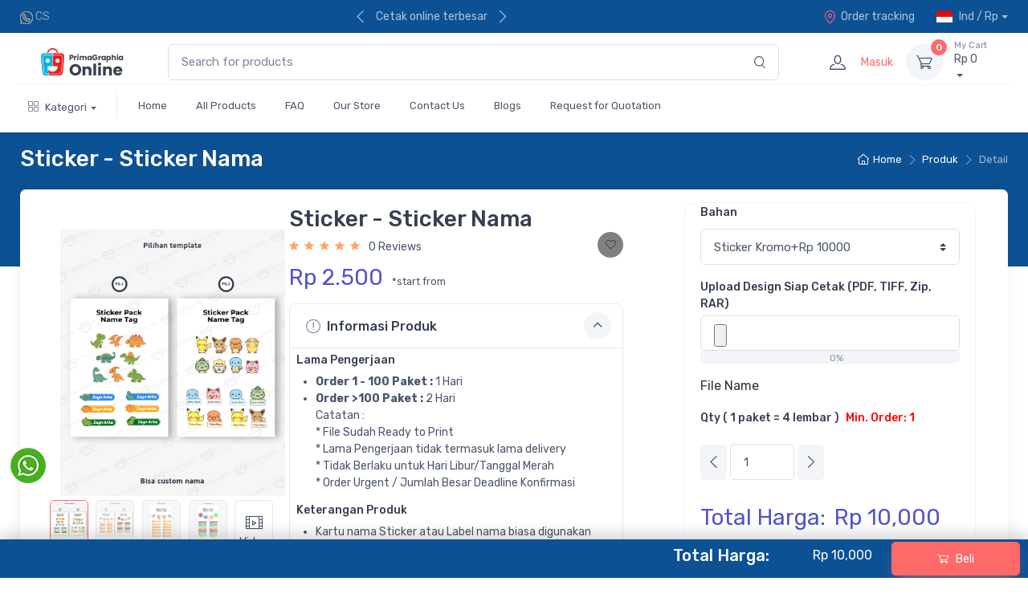

--- FILE ---
content_type: text/html; charset=UTF-8
request_url: https://www.primagraphia.co.id/product?p=74
body_size: 44589
content:
<!DOCTYPE html>
<html lang="en">

<head>
  <meta charset="utf-8">
<title>Jual Cetak Sticker Nama  Murah - Harga Terbaru - PrimaGraphia</title>

<!-- SEO -->
<meta name="description" content="Kartu nama Sticker atau Label nama biasa digunakan untuk label barang-barang pribadi, seperti buku sekolah, tempat makan, dll.Ukuran per lembar : 15x20 cm">
<meta name="keywords" content="Jual Cetak Sticker Nama Murah,">
<meta name="author" content="PrimaGraphia">

<!-- Viewport -->
<meta name="viewport" content="width=device-width, initial-scale=1">

<!-- Favicons -->
<link rel="apple-touch-icon" sizes="180x180" href="apple-touch-icon.png">
<link rel="icon" type="image/png" sizes="32x32" href="pg-32x32.png">
<link rel="icon" type="image/png" sizes="16x16" href="pg-16x16.png">
<link rel="manifest" href="site.webmanifest">
<link rel="mask-icon" color="#fe6a6a" href="safari-pinned-tab.svg">
<meta name="msapplication-TileColor" content="#ffffff">
<meta name="theme-color" content="#ffffff">

<!-- Pinterest -->
<meta name="p:domain_verify" content="8d3b4180464a20ff295112caa4a5a5d6" />

<!-- Vendor CSS -->
<link rel="stylesheet" media="screen" href="https://www.primagraphia.co.id/css/vendor.min.css">


<!-- Google Tag Manager -->
<script nonce="59xk+JMcgeqQbizYWgDUgwAo7jtUfius7w==">
  (function(w, d, s, l, i) {
    w[l] = w[l] || [];
    w[l].push({
      'gtm.start': new Date().getTime(),
      event: 'gtm.js'
    });
    var f = d.getElementsByTagName(s)[0],
      j = d.createElement(s),
      dl = l != 'dataLayer' ? '&l=' + l : '';
    j.async = true;
    j.src = 'https://www.googletagmanager.com/gtm.js?id=' + i + dl;
    f.parentNode.insertBefore(j, f);
  })(window, document, 'script', 'dataLayer', 'GTM-PTXFB8P');
</script>

<!-- Google Ads -->
<script nonce="59xk+JMcgeqQbizYWgDUgwAo7jtUfius7w==" async src="https://www.googletagmanager.com/gtag/js?id=AW-972834488"></script>
<script nonce="59xk+JMcgeqQbizYWgDUgwAo7jtUfius7w==">
  window.dataLayer = window.dataLayer || [];

  function gtag() {
    dataLayer.push(arguments);
  }
  gtag('js', new Date());
  gtag('config', 'AW-972834488');
</script>

<!-- Google Analytics -->
<script nonce="59xk+JMcgeqQbizYWgDUgwAo7jtUfius7w==" async src="https://www.googletagmanager.com/gtag/js?id=G-VYT12BQMFH"></script>
<script nonce="59xk+JMcgeqQbizYWgDUgwAo7jtUfius7w==">
  window.dataLayer = window.dataLayer || [];

  function gtag() {
    dataLayer.push(arguments);
  }
  gtag('js', new Date());
  gtag('config', 'G-VYT12BQMFH');
</script>

<!-- Facebook Pixel 1 -->
<script nonce="59xk+JMcgeqQbizYWgDUgwAo7jtUfius7w==">
  ! function(f, b, e, v, n, t, s) {
    if (f.fbq) return;
    n = f.fbq = function() {
      n.callMethod ?
        n.callMethod.apply(n, arguments) : n.queue.push(arguments)
    };
    if (!f._fbq) f._fbq = n;
    n.push = n;
    n.loaded = !0;
    n.version = '2.0';
    n.queue = [];
    t = b.createElement(e);
    t.async = !0;
    t.src = v;
    s = b.getElementsByTagName(e)[0];
    s.parentNode.insertBefore(t, s)
  }(window, document, 'script', 'https://connect.facebook.net/en_US/fbevents.js');

  fbq('init', '988209335016274');
  fbq('track', 'PageView');
</script>

<noscript>
  <img loading="lazy" height="1" width="1"
    src="https://www.facebook.com/tr?id=988209335016274&ev=PageView&noscript=1" />
</noscript>

<!-- TikTok Pixel -->
<script nonce="59xk+JMcgeqQbizYWgDUgwAo7jtUfius7w==">
  (function() {
    var ta = document.createElement('script');
    ta.type = 'text/javascript';
    ta.async = true;
    ta.src = 'https://analytics.tiktok.com/i18n/pixel/sdk.js?sdkid=BUUD7IN5UGDT8QC00280';
    var s = document.getElementsByTagName('script')[0];
    s.parentNode.insertBefore(ta, s);
  })();
</script>

<!-- Facebook Pixel 2 -->
<script nonce="59xk+JMcgeqQbizYWgDUgwAo7jtUfius7w==">
  ! function(f, b, e, v, n, t, s) {
    if (f.fbq) return;
    n = f.fbq = function() {
      n.callMethod ?
        n.callMethod.apply(n, arguments) : n.queue.push(arguments)
    };
    if (!f._fbq) f._fbq = n;
    n.push = n;
    n.loaded = !0;
    n.version = '2.0';
    n.queue = [];
    t = b.createElement(e);
    t.async = !0;
    t.src = v;
    s = b.getElementsByTagName(e)[0];
    s.parentNode.insertBefore(t, s)
  }(window, document, 'script', 'https://connect.facebook.net/en_US/fbevents.js');

  fbq('init', '120472886622218');
  fbq('track', 'PageView');
</script>

<noscript>
  <img loading="lazy" height="1" width="1" style="display:none"
    src="https://www.facebook.com/tr?id=120472886622218&ev=PageView&noscript=1" />
</noscript>

<!-- MoEngage -->
<script nonce="59xk+JMcgeqQbizYWgDUgwAo7jtUfius7w==">
  var moeDataCenter = "dc_1";
  var moeAppID = "TR361KERDLBOSF9S8SX9XQM5";

  ! function(e, n, i, t, a, r, o, d) {
    if (!moeDataCenter || !moeDataCenter.match(/^dc_[0-9]+$/gm))
      return console.error("Data center incorrect.");

    var s = e[a] = e[a] || [];
    if (s.initialised > 0) return;

    var l = {},
      g = function(i) {
        return function() {
          (e.moengage_q = e.moengage_q || []).push({
            f: i,
            a: arguments
          })
        }
      },
      u = ['track_event', 'add_user_attribute', 'add_first_name', 'add_last_name',
        'add_email', 'add_mobile', 'add_user_name', 'add_gender', 'add_birthday',
        'destroy_session', 'add_unique_user_id', 'update_unique_user_id', 'moe_events',
        'call_web_push', 'track', 'location_type_attribute'
      ],
      m = {
        onsite: ['getData', 'registerCallback']
      };

    u.forEach(x => l[x] = g(x));
    Object.keys(m).forEach(v => {
      m[v].forEach(f => {
        l[v] = l[v] || {};
        l[v][f] = g(v + '.' + f);
      });
    });

    r = n.createElement(i);
    o = n.getElementsByTagName('head')[0];
    r.async = 1;
    r.src = t;
    o.appendChild(r);

    e.moe = e.moe || function() {
      return l
    }
  }(window, document, "script", "https://cdn.moengage.com/release/" + moeDataCenter + "/moe_webSdk.min.latest.js", "Moengage");

  Moengage = moe({
    app_id: moeAppID,
    debug_logs: 0
  });

  Moengage.add_first_name("");
  Moengage.add_email("");
  Moengage.add_unique_user_id("");
  Moengage.add_mobile("");
</script>


<!-- VITE (HARUS PALING BAWAH) -->
<link rel="preload" as="style" href="https://www.primagraphia.co.id/build/assets/app.css" /><link rel="modulepreload" href="https://www.primagraphia.co.id/build/assets/app2.js" /><link rel="stylesheet" href="https://www.primagraphia.co.id/build/assets/app.css" /><script type="module" src="https://www.primagraphia.co.id/build/assets/app2.js"></script>  <style>
    #file-name {
      font-size: 16px;
      color: #333;
      margin-right: 10px;
    }

    #remove-file {
      background-color: #f44336;
      color: white;
      border: none;
      cursor: pointer;
      font-size: 16px;
      padding: 5px 10px;
    }

    #remove-file:hover {
      background-color: #d32f2f;
    }
  </style>
</head>
<!-- Body-->

<body class="toolbar-enabled">
  <style>
    .navbar-seconds {
      position: fixed !important;
      bottom: 0 !important;
      left: 0;
      width: 100%;
      z-index: 1050 !important;
      background-color: rgb(13, 81, 149) !important;
      box-shadow: 0 -0.5rem 1rem rgba(0, 0, 0, .15) !important;
    }

    .beli-footer {
      padding: 0.2rem 0 !important;
      margin: 0.2rem 0 !important;
    }
  </style>



    <div id="product-navbar-desktop" style="display: none;">
    <div class="d-none d-lg-block navbar-seconds p-0">
      <div class="navbar navbar-expand-lg navbar-light p-0">
        <div class="container p-0">
          <div class="flex  justify-content-right ml-auto">
            <h5 class="p-0 mt-2" id="navbar-product-name" style="color:#ffff; width:100%;"></h5>
            <p class="font-weight-normal mt-2  mr-4 text-right" id="total_harga2" style="width: 15em; color:#ffff">Rp. 0</p>
            <button class="btn btn-primary btn-shadow btn-block beli beli-footer" type="submit" id="beli2"
              onclick="fbq('track', 'AddToCart',{content_ids: ['74'],content_type: 'product',});">
              <i class="czi-cart font-size-sm mr-2"></i>Beli
            </button>
          </div>
        </div>
      </div>


    </div>
  </div>
    <!-- Navbar 3 Level (Light)-->
  <!-- Google Tag Manager (noscript) -->
<noscript><iframe src="https://www.googletagmanager.com/ns.html?id=GTM-PTXFB8P"
height="0" width="0" style="display:none;visibility:hidden"></iframe></noscript>
<!-- End Google Tag Manager (noscript) -->

<header class="box-shadow-sm">
<!-- Sign in / sign up modal-->
<div class="modal fade" id="signin-modal" tabindex="-1" role="dialog">
  <div class="modal-dialog modal-dialog-centered" role="document">
    <div class="modal-content">
      <div class="modal-header">
        <ul class="nav nav-tabs card-header-tabs" role="tablist">
          <li class="nav-item"><a class="nav-link active" href="#signin-tab" data-toggle="tab" role="tab" aria-selected="true"><i class="czi-unlocked mr-2 mt-n1"></i>Sign in</a></li>
          <li class="nav-item"><a class="nav-link" href="#signup-tab" data-toggle="tab" role="tab" aria-selected="false"><i class="czi-user mr-2 mt-n1"></i>Sign up</a></li>
        </ul>
        <button class="close" type="button" data-dismiss="modal" aria-label="Close"><span aria-hidden="true">&times;</span></button>
      </div>
      <div class="modal-body tab-content py-4">
        <form class="needs-validation tab-pane fade show active" autocomplete="off" novalidate id="signin-tab" action="https://www.primagraphia.co.id/login" method="POST">
          <input type="hidden" name="_token" value="GPFKoqUSHGhoY9FZR736g5I9rSmPuRE8cB7fi3Yz" autocomplete="off">          <div class="py-3">
            <h3 class="d-inline-block align-middle font-size-base font-weight-semibold mb-2 mr-2">With social account:</h3>
            <div class="d-inline-block align-middle">
              <a class="social-btn sb-google mr-2 mb-2" href="https://www.primagraphia.co.id/auth/google" data-toggle="tooltip" title="Sign in with Google"><i class="czi-google"></i></a>
              <a class="social-btn sb-facebook mr-2 mb-2" href="https://www.primagraphia.co.id/auth/facebook" data-toggle="tooltip" title="Sign in with Facebook"><i class="czi-facebook"></i></a>
              <a class="social-btn sb-twitter mr-2 mb-2" href="https://www.primagraphia.co.id/auth/twitter" data-toggle="tooltip" title="Sign in with Twitter"><i class="czi-twitter"></i></a>
            </div>
          </div>
          <div class="form-group">
            <label for="si-email">Email address</label>
            <input class="form-control" type="email" id="email" name="email" placeholder="Email" required>
            <div class="invalid-feedback">Please provide a valid email address.</div>
          </div>
          <div class="form-group">
            <label for="si-password">Password</label>
            <div class="password-toggle">
              <input class="form-control" type="password" id="pwd" autocomplete="password" name="pwd" required>
              <label class="password-toggle-btn">
                <input class="custom-control-input" type="checkbox"><i class="czi-eye password-toggle-indicator"></i><span class="sr-only">Show password</span>
              </label>
            </div>
          </div>
          <div class="form-group d-flex flex-wrap justify-content-between">
            <div class="custom-control custom-checkbox mb-2">
              <input class="custom-control-input" type="checkbox" id="si-remember">
              <label class="custom-control-label" for="si-remember">Remember me</label>
            </div><a class="font-size-sm" href="https://www.primagraphia.co.id/password-recovery">Forgot password?</a>
          </div>
          <button class="btn btn-primary btn-block btn-shadow" type="submit">Sign in</button>
        </form>

        <form class="needs-validation tab-pane fade" autocomplete="off" novalidate id="signup-tab" method="POST" action="https://www.primagraphia.co.id/account-signin-daftar">
          <input type="hidden" name="_token" value="GPFKoqUSHGhoY9FZR736g5I9rSmPuRE8cB7fi3Yz" autocomplete="off">          <div class="form-group">
            <label for="su-name">First Name</label>
            <input class="form-control" type="text" placeholder="Nama depan" required id="reg-fn" name="reg-fn">
            <div class="invalid-feedback">Silahkan isi nama depan anda.</div>
          </div>
          <div class="form-group">
            <label for="su-name">Last Name</label>
            <input class="form-control" type="text" placeholder="Nama belakang" required id="reg-ln" name="reg-ln">
            <div class="invalid-feedback">Silahkan isi nama belakang anda.</div>
          </div>
          <div class="form-group">
            <label for="su-email">Email address</label>
            <input class="form-control" type="email" placeholder="johndoe@example.com" required id="reg-email" name="reg-email">
            <div class="invalid-feedback">Please provide a valid email address.</div>
          </div>
          <div class="form-group">
            <label for="su-name">Telepon</label>
            <input class="form-control" type="text" placeholder="Telepon" required id="reg-phone" name="reg-phone">
            <div class="invalid-feedback">Silahkan nomor telepon anda.</div>
          </div>
          <div class="form-group">
            <label for="su-password">Password</label>
            <div class="password-toggle">
              <input class="form-control" type="password" required id="reg-password" autocomplete="password" name="reg-password">
              <label class="password-toggle-btn">
                <input class="custom-control-input" type="checkbox"><i class="czi-eye password-toggle-indicator"></i><span class="sr-only">Show password</span>
              </label>
            </div>
          </div>
          <div class="form-group">
            <label for="su-password-confirm">Confirm password</label>
            <div class="password-toggle">
              <input class="form-control" type="password" required id="reg-password-confirm" name="reg-password-confirm" autocomplete="password">
              <label class="password-toggle-btn">
                <input class="custom-control-input" type="checkbox"><i class="czi-eye password-toggle-indicator"></i><span class="sr-only">Show password</span>
              </label>
            </div>
          </div>
          <button class="btn btn-primary btn-block btn-shadow" type="submit">Sign up</button>
        </form>

      </div>
    </div>
  </div>
</div><!-- Topbar-->
<div class="topbar topbar-dark bg-dark">
  <div class="container">
    <div class="topbar-text d-md-none">
      <a class="topbar-link" href="https://api.whatsapp.com/send?phone=6287772310250&text=Hello%20CS%20PrimaGraphia Online" target="_blank"><img loading="lazy" src="img/wa.png"></i><span class="text-muted mr-1"> CS1</span></a>,&nbsp <!-- <ul class="dropdown-menu"> -->
      <a class="topbar-link" href="https://api.whatsapp.com/send?phone=6287772310251&text=Hello%20CS%20PrimaGraphia Online" target="_blank"><img loading="lazy" src="img/wa.png"></i><span class="text-muted mr-1"> CS2</span></a> <!-- <ul class="dropdown-menu"> -->
      <!-- <li> -->
      <!-- <a class="dropdown-item" href="tel:6287772310250"><i class="czi-support text-muted mr-2"></i>+62-877-7231-0250</a> -->
      <!-- <a class="topbar-link" href="https://web.whatsapp.com/send?phone=6287772310250&text=Hello%20CS%20PrimGraphia Online" target="_blank"><img loading="lazy" src="img/wa.png"></i><span class="text-muted mr-1">  Whatsapp</span>+62-877-7231-0250</a>         -->
      <!-- </li> -->
      <!--  -->
      <!-- </ul> -->
    </div>
    <div class="topbar-text text-nowrap d-none d-md-inline-block">
      <!-- <i class="czi-support"></i><span class="text-muted mr-1">Support</span><a class="topbar-link" href="tel:00331697720">(00) 33 169 77202</a> -->
      <a class="topbar-link" href="https://web.whatsapp.com/send?phone=6287772310250&text=Hello%20CS%20PrimGraphia Online" target="_blank"><img loading="lazy" src="img/wa.png"></i><span class="text-muted mr-1"> CS</span></a>
      <!-- ,&nbsp<a class="topbar-link" href="https://web.whatsapp.com/send?phone=6287772310251&text=Hello%20CS%20PrimGraphia Online" target="_blank"><img loading="lazy" src="img/wa.png"></i><span class="text-muted mr-1">  CS2</span></a> -->
    </div>
    <div class="cz-carousel cz-controls-static d-none d-md-block">
      <div class="cz-carousel-inner" data-carousel-options="{&quot;mode&quot;: &quot;gallery&quot;, &quot;nav&quot;: false}">
        <div class="topbar-text">Cetak online terbesar</div>
        <div class="topbar-text">Digital print kualitas terbaik</div>
        <div class="topbar-text">Secure online payment</div>
      </div>
    </div>
    <div class="ml-3 text-nowrap"><a class="topbar-link mr-4 d-none d-md-inline-block" href="https://www.primagraphia.co.id/account-order"><i class="czi-location"></i>Order tracking</a>
      <div class="topbar-text dropdown disable-autohide"><a class="topbar-link dropdown-toggle" href="#" data-toggle="dropdown"><img loading="lazy" class="mr-2" width="20" src="img/flags/id.png" alt="Indonesia" />Ind / Rp</a>
        <ul class="dropdown-menu dropdown-menu-right">
          <li class="dropdown-item">
            <select class="custom-select custom-select-sm">
              <option value="idr">Rp IDR</option>
              <!--<option value="usd">$  USD</option>-->
            </select>
          </li>
          <li><a class="dropdown-item pb-1" href="#"><img loading="lazy" class="mr-2" width="20" src="img/flags/id.png" alt="Indoensia" />Indonesia</a></li>
          <!--<li><a class="dropdown-item pb-1" href="#"><img loading="lazy" class="mr-2" width="20" src="img/flags/en.png" alt="English"/>English</a></li>-->
        </ul>
      </div>
    </div>
  </div>
</div><!-- Nav-->
<div class="d-block d-md-none navbar-sticky bg-light">
    <div class="container-fluid px-0 py-2">
        <div class="d-flex flex-row align-items-center w-100 shadow-sm">
            <div class="">
                <form method="GET" action="https://www.primagraphia.co.id/products">
                    <div class="input-group-overlay">
                        <input class="form-control appended-form-control border border-dark" type="text"
                            placeholder="Search for products" name="search">
                        <div class="input-group-append-overlay">
                            <span class="input-group-text">
                                <i class="czi-search"></i>
                            </span>
                        </div>
                    </div>
                </form>
            </div>
            <div class="d-flex flex-row justify-content-between mx-2 flex-fill">
                <div>
                    <a class="" href="https://www.primagraphia.co.id/cart">
                        <i class="czi-cart" style="font-size: 1.8rem;padding-top: 0.8rem; padding-left:0.4rem"></i>
                    </a>
                </div>
                <div>
                    <a class="" href="https://www.primagraphia.co.id/home" style="min-width: 4.625rem;">
                        <img loading="lazy" width="50" src="https://www.primagraphia.co.id/img/logo_bulat.png" alt="PrimaGraphia" />
                    </a>
                </div>

            </div>

        </div>
    </div>
</div>

<!-- Remove "navbar-sticky" class to make navigation bar scrollable with the page.-->
<div class="d-none d-md-block navbar-sticky bg-light">
    <div class="navbar navbar-expand-lg navbar-light" style="padding: 0.5rem 1rem !important;">
        <div class="container">
            <a class="navbar-brand d-none d-sm-block mr-3 flex-shrink-0" href="https://www.primagraphia.co.id/home"
                style="min-width: 7rem;"><img loading="lazy" width="142" src="img/logo-dark-pg.png"
                    alt="PrimaGraphia" /></a>
            <a class="navbar-brand d-sm-none mr-2" href="https://www.primagraphia.co.id/home" style="min-width: 4.625rem;"><img
                    loading="lazy" width="74" src="img/logo-icon-pg.png" alt="PrimaGraphia" /></a>
            <div class="form-pgx">
                <form method="GET" action="https://www.primagraphia.co.id/products">
                    <div class="input-group-overlay d-flex mx-x
                    4">
                        <input class="form-control appended-form-control" type="text"
                            placeholder="Search for products" id="search-mobile" name="search">
                        <div class="input-group-append-overlay"><span class="input-group-text"><i
                                    class="czi-search"></i></span></div>
                </form>
            </div>
        </div>
        <div class="navbar-toolbar d-flex flex-shrink-0 align-items-center">
                        <button class="navbar-toggler" type="button" data-toggle="collapse" data-target="#navbarCollapse"><span
                    class="navbar-toggler-icon"></span></button>
            <a class="navbar-tool navbar-stuck-toggler" href="#"><span class="navbar-tool-tooltip">Expand
                    menu</span>
                <!-- <div class="navbar-tool-icon-box"><i class="navbar-tool-icon czi-menu"></i></div></a><a class="navbar-tool d-none d-lg-flex" href="https://www.primagraphia.co.id/account-wishlist"><span class="navbar-tool-tooltip">Wishlist</span> -->
                <div class="navbar-tool-icon-box"><i class="navbar-tool-icon czi-heart"></i></div>
            </a><a class="navbar-tool ml-1 ml-lg-0 mr-n1 mr-lg-2" href="#signin-modal" data-toggle="modal">
                <div class="navbar-tool-icon-box"><i class="navbar-tool-icon czi-user"></i></div>
                <div class="navbar-tool-text ml-n3"><a href="https://www.primagraphia.co.id/account-signin">Masuk</a></div>
            </a>
                        <div class="navbar-tool dropdown ml-3">
                <a class="navbar-tool-icon-box bg-secondary dropdown-toggle" href="https://www.primagraphia.co.id/cart"><span
                        class="navbar-tool-label">0</span><i
                        class="navbar-tool-icon czi-cart"></i></a>
                <a class="navbar-tool-text" href="https://www.primagraphia.co.id/cart"><small>My Cart</small>
                    <div id="total-navbar2" name="total-navbar2">Rp
                        0
                    </div>
                </a>
                <!-- Cart dropdown-->
                <div class="dropdown-menu dropdown-menu-right" style="width: 20rem;">
                    <div class="widget widget-cart px-3 pt-2 pb-3" id='cartnavbar' name='cartnavbar'>
                        <div style="height: 5rem;" data-simplebar
                            data-simplebar-auto-hide="false">
                                                                                </div>
                        <div class="d-flex flex-wrap justify-content-between align-items-center py-3">
                            <div class="font-size-sm mr-2 py-2"><span class="text-muted">Subtotal:</span><span
                                    class="text-accent font-size-base ml-1">
                                    <div id="total-navbar1" name="total-navbar1">Rp
                                        0
                                    </div>
                                </span></div>
                            <a class="btn btn-outline-secondary btn-sm" href="https://www.primagraphia.co.id/cart">Expand cart<i
                                    class="czi-arrow-right ml-1 mr-n1"></i></a>
                        </div><a class="btn btn-primary btn-sm btn-block" href="https://www.primagraphia.co.id/checkout-details"><i
                                class="czi-card mr-2 font-size-base align-middle"></i>Checkout</a>
                    </div>
                </div>
            </div>
        </div>
    </div>
</div>

<div id="navbar-menu-content" class="navbar navbar-expand-lg border-top border-secondary navbar-light navbar-stuck-menu mt-n2 pt-0 pb-2">
    <div class="container">
        <div class="collapse navbar-collapse" id="navbarCollapse" style="visibility: visible !important;">
            <!-- Search-->
            <div class="input-group-overlay d-lg-none my-3">
                <div class="input-group-prepend-overlay"><span class="input-group-text"><i
                            class="czi-search"></i></span></div>
                <form method="GET" action="https://www.primagraphia.co.id/products"><input
                        class="form-control prepended-form-control" type="text" placeholder="Search for products"
                        id="search-web" name="search"></form>
            </div>
            <!-- Departments menu-->
            <ul class="navbar-nav mega-nav pr-lg-2 mr-lg-2" style="font-size:13px !important;">
                <li class="nav-item dropdown"><a class="nav-link dropdown-toggle pl-0" id="kategori" href="#"
                        data-toggle="dropdown"><i class="czi-view-grid mr-2"></i>Kategori</a>
                    <div class="dropdown-menu mobile-view">
                        <ul class="widget-list">
                                                                                    <li class="widget-list-item mt-2 pl-4"><a class="widget-list-link"
                                    href="products?c=8">Digital Printing</a>
                            </li>
                                                        <li class="widget-list-item mt-2 pl-4"><a class="widget-list-link"
                                    href="products?c=9">Sticker</a>
                            </li>
                                                        <li class="widget-list-item mt-2 pl-4"><a class="widget-list-link"
                                    href="products?c=10">NameCard &amp; Invitation</a>
                            </li>
                                                        <li class="widget-list-item mt-2 pl-4"><a class="widget-list-link"
                                    href="products?c=7">Display Promotion</a>
                            </li>
                                                        <li class="widget-list-item mt-2 pl-4"><a class="widget-list-link"
                                    href="products?c=6">Large Format</a>
                            </li>
                                                        <li class="widget-list-item mt-2 pl-4"><a class="widget-list-link"
                                    href="products?c=4">Garment &amp; Textile</a>
                            </li>
                                                        <li class="widget-list-item mt-2 pl-4"><a class="widget-list-link"
                                    href="products?c=5">Stationary</a>
                            </li>
                                                        <li class="widget-list-item mt-2 pl-4"><a class="widget-list-link"
                                    href="products?c=13">Merchandise</a>
                            </li>
                                                        <li class="widget-list-item mt-2 pl-4"><a class="widget-list-link"
                                    href="products?c=12">Packaging</a>
                            </li>
                                                        <li class="widget-list-item mt-2 pl-4"><a class="widget-list-link"
                                    href="products?c=14">Home Decor &amp; Photo</a>
                            </li>
                                                                                </ul>
                    </div>
                    <div class="dropdown-menu px-2 pl-0 pb-4 web-view">
                                                                                                <div class="d-flex flex-wrap flex-md-nowrap">
                                                        <div class="mega-dropdown-column pt-4 px-3">
                                <div class="widget widget-links"><a class="d-block overflow-hidden rounded-lg mb-3"
                                        href="products?c=8"><img loading="lazy"
                                            src="images/category/digital_print_400x225_20241105094000_470.jpg"
                                            alt="Shoes" /></a>
                                    <h6 class="font-size-base mb-2">Digital Printing</h6>
                                    <ul class="widget-list">
                                                                                                                                                                    <li class="widget-list-item"><a class="widget-list-link"
                                                href="product?p=9">Print A0</a>
                </li>
                                                                                                                                    <li class="widget-list-item"><a class="widget-list-link"
                                                href="product?p=10">Print A1</a>
                </li>
                                                                                                                                    <li class="widget-list-item"><a class="widget-list-link"
                                                href="product?p=11">Print A3</a>
                </li>
                                                                                                                                                                                                                                        <li class="widget-list-item"><a class="widget-list-link"
                        href="products?c=8">
                        <font color="Red">More...</font>
                    </a></li>
            </ul>
        </div>
    </div>
                                                        <div class="mega-dropdown-column pt-4 px-3">
                                <div class="widget widget-links"><a class="d-block overflow-hidden rounded-lg mb-3"
                                        href="products?c=9"><img loading="lazy"
                                            src="images/category/sticker_400x225_20241105094010_833.jpg"
                                            alt="Shoes" /></a>
                                    <h6 class="font-size-base mb-2">Sticker</h6>
                                    <ul class="widget-list">
                                                                                                                                                                    <li class="widget-list-item"><a class="widget-list-link"
                                                href="product?p=415">Sticker Special Color</a>
                </li>
                                                                                                                                    <li class="widget-list-item"><a class="widget-list-link"
                                                href="product?p=423">Sticker Stabilo / Fluorescent A3</a>
                </li>
                                                                                                                                    <li class="widget-list-item"><a class="widget-list-link"
                                                href="product?p=443">Sticker DTF UV Meteran</a>
                </li>
                                                                                                                                                                                                                                        <li class="widget-list-item"><a class="widget-list-link"
                        href="products?c=9">
                        <font color="Red">More...</font>
                    </a></li>
            </ul>
        </div>
    </div>
                                                        <div class="mega-dropdown-column pt-4 px-3">
                                <div class="widget widget-links"><a class="d-block overflow-hidden rounded-lg mb-3"
                                        href="products?c=10"><img loading="lazy"
                                            src="images/category/namecard_400x225_20241105094022_548.jpg"
                                            alt="Shoes" /></a>
                                    <h6 class="font-size-base mb-2">NameCard &amp; Invitation</h6>
                                    <ul class="widget-list">
                                                                                                                                                                    <li class="widget-list-item"><a class="widget-list-link"
                                                href="product?p=73">Kartu Undangan</a>
                </li>
                                                                                                                                    <li class="widget-list-item"><a class="widget-list-link"
                                                href="product?p=138">Kartu Nama</a>
                </li>
                                                                                                                                    <li class="widget-list-item"><a class="widget-list-link"
                                                href="product?p=75">Kartu Nama Transparan</a>
                </li>
                                                                                                                                                                                                                                        <li class="widget-list-item"><a class="widget-list-link"
                        href="products?c=10">
                        <font color="Red">More...</font>
                    </a></li>
            </ul>
        </div>
    </div>
                                                        <div class="mega-dropdown-column pt-4 px-3">
                                <div class="widget widget-links"><a class="d-block overflow-hidden rounded-lg mb-3"
                                        href="products?c=7"><img loading="lazy"
                                            src="images/category/diaplay_400x225_20241105093945_811.jpg"
                                            alt="Shoes" /></a>
                                    <h6 class="font-size-base mb-2">Display Promotion</h6>
                                    <ul class="widget-list">
                                                                                                                                                                    <li class="widget-list-item"><a class="widget-list-link"
                                                href="product?p=10528">Spin Wheel Mini</a>
                </li>
                                                                                                                                    <li class="widget-list-item"><a class="widget-list-link"
                                                href="product?p=452">Brosur Premium (Per Rim)</a>
                </li>
                                                                                                                                    <li class="widget-list-item"><a class="widget-list-link"
                                                href="product?p=388">X Banner Wisuda / Graduation</a>
                </li>
                                                                                                                                                                                                                                        <li class="widget-list-item"><a class="widget-list-link"
                        href="products?c=7">
                        <font color="Red">More...</font>
                    </a></li>
            </ul>
        </div>
    </div>
                                                        <div class="mega-dropdown-column pt-4 px-3">
                                <div class="widget widget-links"><a class="d-block overflow-hidden rounded-lg mb-3"
                                        href="products?c=6"><img loading="lazy"
                                            src="images/category/large_format_400x225_20241105093936_508.jpg"
                                            alt="Shoes" /></a>
                                    <h6 class="font-size-base mb-2">Large Format</h6>
                                    <ul class="widget-list">
                                                                                                                                                                    <li class="widget-list-item"><a class="widget-list-link"
                                                href="product?p=57">Duratrans</a>
                </li>
                                                                                                                                    <li class="widget-list-item"><a class="widget-list-link"
                                                href="product?p=60">Albatros</a>
                </li>
                                                                                                                                    <li class="widget-list-item"><a class="widget-list-link"
                                                href="product?p=62">Banner Tanpa Sambung 4 &amp; 5 meter</a>
                </li>
                                                                                                                                                                                                                                        <li class="widget-list-item"><a class="widget-list-link"
                        href="products?c=6">
                        <font color="Red">More...</font>
                    </a></li>
            </ul>
        </div>
    </div>
    </div>



                                                <div class="d-flex flex-wrap flex-md-nowrap">
                                                        <div class="mega-dropdown-column pt-4 px-3">
                                <div class="widget widget-links"><a class="d-block overflow-hidden rounded-lg mb-3"
                                        href="products?c=4"><img loading="lazy"
                                            src="images/category/garment_400x225_20241105093912_139.jpg"
                                            alt="Shoes" /></a>
                                    <h6 class="font-size-base mb-2">Garment &amp; Textile</h6>
                                    <ul class="widget-list">
                                                                                                                                                                    <li class="widget-list-item"><a class="widget-list-link"
                                                href="product?p=17">Bendera</a>
                </li>
                                                                                                                                    <li class="widget-list-item"><a class="widget-list-link"
                                                href="product?p=119">Umbul-Umbul</a>
                </li>
                                                                                                                                    <li class="widget-list-item"><a class="widget-list-link"
                                                href="product?p=164">Spanduk / Banner kain</a>
                </li>
                                                                                                                                                                                                                                        <li class="widget-list-item"><a class="widget-list-link"
                        href="products?c=4">
                        <font color="Red">More...</font>
                    </a></li>
            </ul>
        </div>
    </div>
                                                        <div class="mega-dropdown-column pt-4 px-3">
                                <div class="widget widget-links"><a class="d-block overflow-hidden rounded-lg mb-3"
                                        href="products?c=5"><img loading="lazy"
                                            src="images/category/stationary_400x225_20241105093926_225.jpg"
                                            alt="Shoes" /></a>
                                    <h6 class="font-size-base mb-2">Stationary</h6>
                                    <ul class="widget-list">
                                                                                                                                                                    <li class="widget-list-item"><a class="widget-list-link"
                                                href="product?p=10533">Lanyard Vape</a>
                </li>
                                                                                                                                    <li class="widget-list-item"><a class="widget-list-link"
                                                href="product?p=387">Monthly Planner Schedule A3</a>
                </li>
                                                                                                                                    <li class="widget-list-item"><a class="widget-list-link"
                                                href="product?p=399">Gelang Tiket</a>
                </li>
                                                                                                                                                                                                                                        <li class="widget-list-item"><a class="widget-list-link"
                        href="products?c=5">
                        <font color="Red">More...</font>
                    </a></li>
            </ul>
        </div>
    </div>
                                                        <div class="mega-dropdown-column pt-4 px-3">
                                <div class="widget widget-links"><a class="d-block overflow-hidden rounded-lg mb-3"
                                        href="products?c=13"><img loading="lazy"
                                            src="images/category/merchandise_400x225_20241105094100_160.jpg"
                                            alt="Shoes" /></a>
                                    <h6 class="font-size-base mb-2">Merchandise</h6>
                                    <ul class="widget-list">
                                                                                                                                                                    <li class="widget-list-item"><a class="widget-list-link"
                                                href="product?p=79">Mug Custom</a>
                </li>
                                                                                                                                    <li class="widget-list-item"><a class="widget-list-link"
                                                href="product?p=83">Tumbler UV Print</a>
                </li>
                                                                                                                                    <li class="widget-list-item"><a class="widget-list-link"
                                                href="product?p=135">Korek Api UV</a>
                </li>
                                                                                                                                                                                                                                        <li class="widget-list-item"><a class="widget-list-link"
                        href="products?c=13">
                        <font color="Red">More...</font>
                    </a></li>
            </ul>
        </div>
    </div>
                                                        <div class="mega-dropdown-column pt-4 px-3">
                                <div class="widget widget-links"><a class="d-block overflow-hidden rounded-lg mb-3"
                                        href="products?c=12"><img loading="lazy"
                                            src="images/category/packaging_400x225_20241105094043_933.jpg"
                                            alt="Shoes" /></a>
                                    <h6 class="font-size-base mb-2">Packaging</h6>
                                    <ul class="widget-list">
                                                                                                                                                                    <li class="widget-list-item"><a class="widget-list-link"
                                                href="product?p=398">Paper Bag Kraft</a>
                </li>
                                                                                                                                    <li class="widget-list-item"><a class="widget-list-link"
                                                href="product?p=419">Gift Box Kecil</a>
                </li>
                                                                                                                                    <li class="widget-list-item"><a class="widget-list-link"
                                                href="product?p=289">Gift Box</a>
                </li>
                                                                                                                                                                                                                                        <li class="widget-list-item"><a class="widget-list-link"
                        href="products?c=12">
                        <font color="Red">More...</font>
                    </a></li>
            </ul>
        </div>
    </div>
                                                        <div class="mega-dropdown-column pt-4 px-3">
                                <div class="widget widget-links"><a class="d-block overflow-hidden rounded-lg mb-3"
                                        href="products?c=14"><img loading="lazy"
                                            src="images/category/homedecor_400x225_20241105094119_469.jpg"
                                            alt="Shoes" /></a>
                                    <h6 class="font-size-base mb-2">Home Decor &amp; Photo</h6>
                                    <ul class="widget-list">
                                                                                                                                                                    <li class="widget-list-item"><a class="widget-list-link"
                                                href="product?p=425">Photo Card</a>
                </li>
                                                                                                                                    <li class="widget-list-item"><a class="widget-list-link"
                                                href="product?p=393">Kalender Karakter</a>
                </li>
                                                                                                                                    <li class="widget-list-item"><a class="widget-list-link"
                                                href="product?p=165">Photo Paper</a>
                </li>
                                                                                                                                                                                                                                        <li class="widget-list-item"><a class="widget-list-link"
                        href="products?c=14">
                        <font color="Red">More...</font>
                    </a></li>
            </ul>
        </div>
    </div>
    </div>



</div>
</li>
</ul>
<!-- Primary menu-->
<ul class="navbar-nav" style="font-size:13px !important;">
    <li class="nav-item"><a style="padding-top:0.5rem !important; padding-bottom:0.5rem !important;" class="nav-link" href="https://www.primagraphia.co.id/home">Home</a></li>
    <li class="nav-item"><a style="padding-top:0.5rem !important; padding-bottom:0.5rem !important;" class="nav-link" href="https://www.primagraphia.co.id/products">All Products</a></li>
    <li class="nav-item"><a style="padding-top:0.5rem !important; padding-bottom:0.5rem !important;" class="nav-link" href="https://www.primagraphia.co.id/faq">FAQ</a></li>
    <li class="nav-item"><a style="padding-top:0.5rem !important; padding-bottom:0.5rem !important;" class="nav-link" href="https://www.primagraphia.co.id/our-store">Our Store</a></li>
    <li class="nav-item"><a style="padding-top:0.5rem !important; padding-bottom:0.5rem !important;" class="nav-link" href="https://www.primagraphia.co.id/home#hubungi_kami">Contact Us</a></li>
    <!-- <li class="nav-item"><a style="padding-top:0.5rem !important; padding-bottom:0.5rem !important;" class="nav-link" href="https://b2b.primagraphia.co.id/"
            target="_blank">B2B/Corporate</a></li> -->
    <li class="nav-item"><a style="padding-top:0.5rem !important; padding-bottom:0.5rem !important;" class="nav-link" href="https://www.primagraphia.co.id/blogs"
            target=" _blank">Blogs</a></li>
    <li class="nav-item"><a style="padding-top:0.5rem !important; padding-bottom:0.5rem !important;" class="nav-link"
            href="https://api.whatsapp.com/send?phone=6287772310250&text=Hello%20CS%20PrimaGraphia Online,%20saya%20dapat%20info%20dari%20Website.%20Ada%20yang%20ingin%20saya%20tanyakan"
            target="_blank">Request for Quotation</a></li>
    <!--<li class="nav-item dropdown"><a class="nav-link dropdown-toggle" href="http://recruitment.primagraphia.co.id/" target="_blank">Job Vacancy/Lowongan Kerja</a></li>-->
</ul>
</div>
</div>
</div>
</div></header>  <!-- Product Catalog-->
  <style>
    .tab-info {
        /* max-height: 100vh !important; */
        /* overflow-y: auto !important; */
    }

    .page-title-overlap+* {
        margin-top: -6rem !important;
    }

    #productInfo .card-body div {
        padding: 0.5rem;
    }

    @media(max-width:426px) {
        .tab-info {
            max-height: none !important;
            overflow-y: visible !important;
        }
    }
</style>

<!-- Facebook Pixel -->
<script nonce="59xk+JMcgeqQbizYWgDUgwAo7jtUfius7w==">
    fbq('track', 'ViewContent', {
        content_ids: ['74'],
        content_type: 'product',
    });
</script>



<!-- Page Title (Shop)-->
<div class="page-title-overlap bg-dark">
    <div class="container d-lg-flex justify-content-between py-2 py-lg-3">
        <div class="order-lg-2 mb-3 mb-lg-0 pt-lg-2">
            <nav aria-label="breadcrumb">
                <ol class="breadcrumb breadcrumb-light flex-lg-nowrap justify-content-center justify-content-lg-start">
                    <li class="breadcrumb-item"><a class="text-nowrap" href="/"><i class="czi-home"></i>Home</a></li>
                    <li class="breadcrumb-item text-nowrap"><a href="/products">Produk</a>
                    </li>
                    <li class="breadcrumb-item text-nowrap active" aria-current="page">Detail</li>
                </ol>
            </nav>
        </div>
        <div class="order-lg-1 pr-lg-4 text-center text-lg-left">
            <h1 class="h3 text-light mb-0" id="product-name">Sticker - Sticker Nama</h1>
        </div>
    </div>
</div>
<!-- Page Content-->
<div class="container">
    <!-- Gallery + details-->
    <div class="bg-light box-shadow-lg rounded-lg px-4 py-3 mb-5">
        <div class="px-lg-3">
            <div class="row">
                <!-- Product gallery-->
                <div class="order-1 col-lg-3 pr-lg-0 pt-lg-4 d-md-block">
                    <div class="cz-product-gallery" style="display: block !important;">
                        <div class="cz-preview order-sm-2">
                            <div class="cz-preview-item active" id="first"><img loading="lazy" class="cz-image-zoom"
                                    src="https://www.primagraphia.co.id/images/product/product_name_764x905 1_20250708102814_780.jpg" data-zoom="https://www.primagraphia.co.id/images/product/product_name_764x905 1_20250708102814_780.jpg" alt="Product image">
                                <div class="cz-image-zoom-pane"></div>
                            </div>
                            <div class="cz-preview-item" id="second"><img loading="lazy" class="cz-image-zoom" src="https://www.primagraphia.co.id/images/product/product_name_764x905 2_20250708102814_642.jpg" data-zoom="https://www.primagraphia.co.id/images/product/product_name_764x905 2_20250708102814_642.jpg" alt="Product image">
                                <div class="cz-image-zoom-pane"></div>
                            </div>
                            <div class="cz-preview-item" id="third"><img loading="lazy" class="cz-image-zoom" src="https://www.primagraphia.co.id/images/product/product_name_764x905 3_20250704171413_133.jpg" data-zoom="https://www.primagraphia.co.id/images/product/product_name_764x905 3_20250704171413_133.jpg" alt="Product image">
                                <div class="cz-image-zoom-pane"></div>
                            </div>
                            <div class="cz-preview-item" id="fourth"><img loading="lazy" class="cz-image-zoom" src="https://www.primagraphia.co.id/images/product/product_name_764x905 4_20250704171413_525.jpg" data-zoom="https://www.primagraphia.co.id/images/product/product_name_764x905 4_20250704171413_525.jpg" alt="Product image">
                                <div class="cz-image-zoom-pane"></div>
                            </div>
                        </div>
                        <div class="cz-thumblist order-sm-1" style="display: flex;">
                                                        <a class="cz-thumblist-item active" href="#first"><img loading="lazy"
                                    src="https://www.primagraphia.co.id/images/product/product_name_764x905 1_20250708102814_780.jpg" alt="Product thumb"></a>
                                                                                    <a class="cz-thumblist-item" href="#second"><img loading="lazy" src="https://www.primagraphia.co.id/images/product/product_name_764x905 2_20250708102814_642.jpg" alt="Product thumb"></a>
                                                                                    <a class="cz-thumblist-item" href="#third"><img loading="lazy" src="https://www.primagraphia.co.id/images/product/product_name_764x905 3_20250704171413_133.jpg" alt="Product thumb"></a>
                                                                                    <a class="cz-thumblist-item" href="#fourth"><img loading="lazy" src="https://www.primagraphia.co.id/images/product/product_name_764x905 4_20250704171413_525.jpg" alt="Product thumb"></a>
                                                                                    <a class="cz-thumblist-item video-item"
                                href="https://www.instagram.com/reel/DLtdOvWhmbs/?igsh=MXdwcnRkOWk4NG1xYw%3D%3D">
                                <div class="cz-thumblist-item-text">
                                    <i class="czi-video">

                                    </i>Video
                                </div>
                            </a>
                                                    </div>
                    </div>
                    <div class="d-md-none order-lg-1  text-left text-lg-left" style="margin-top:2rem">
                        <h1 class="h5 text-dark mb-0" id="product-name-detail">Sticker - Sticker Nama</h1>
                    </div>
                    <div class="d-flex d-md-none justify-content-between align-items-center mb-2">
                        <a href="#reviews"
                            data-scroll>
                            <div class="star-rating">
                                <i class="sr-star  czi-star-filled active "></i>
                                <i class="sr-star  czi-star-filled active "></i>
                                <i class="sr-star  czi-star-filled active "></i>
                                <i class="sr-star  czi-star-filled active "></i>
                                <i class="sr-star  czi-star-filled active "></i>
                            </div>
                            <span class="d-inline-block font-size-sm text-body align-middle mt-1 ml-1">0 Reviews</span>
                        </a>
                                                <!-- <button class="btn-wishlist btn-sm" type="button" data-toggle="tooltip" data-placement="left" title="Add to wishlist" id="btn-wishlist-add" data-id="74"><a href="https://www.primagraphia.co.id/account-wishlist-add?id=74"><i class="czi-heart"></a></i></button> -->
                        <button class="btn-wishlist btn-sm" type="button" data-toggle="tooltip" data-placement="left" id="btn_wishlist74" name="btn_wishlist74" title="Add to wishlist" data-id="74" style="background-color:grey">
                            <i class="czi-heart"></i>
                        </button>
                                            </div>
                    <div class="d-md-none mb-3">
                        <span class="h5 font-weight-normal text-accent mr-1">
                            Rp 2.500
                        </span>
                        <small>*start from</small>
                        <!--<del class="text-muted font-size-lg mr-3">$25.<small>00</small></del><span class="badge badge-danger badge-shadow align-middle mt-n2">Sale</span>-->
                    </div>
                </div>
                <!-- Product Detail -->
                <div class="order-3 order-md-2 col-lg-5 pt-4 pt-lg-0 tab-info">
                    <div class="product-details mr-auto pb-3">
                        <div class="d-none d-md-block order-lg-1 pr-lg-4 text-center text-lg-left">
                            <h1 class="h3 text-dark mb-0" id="product-name-detail">Sticker - Sticker Nama</h1>
                        </div>
                        <div class="d-none d-md-flex justify-content-between align-items-center mb-2">
                            <a href="#reviews"
                                data-scroll>
                                <div class="star-rating">
                                    <i class="sr-star  czi-star-filled active "></i>
                                    <i class="sr-star  czi-star-filled active "></i>
                                    <i class="sr-star  czi-star-filled active "></i>
                                    <i class="sr-star  czi-star-filled active "></i>
                                    <i class="sr-star  czi-star-filled active "></i>
                                </div>
                                <span class="d-inline-block font-size-sm text-body align-middle mt-1 ml-1">0 Reviews</span>
                            </a>
                                                        <!-- <button class="btn-wishlist btn-sm" type="button" data-toggle="tooltip" data-placement="left" title="Add to wishlist" id="btn-wishlist-add" data-id="74"><a href="https://www.primagraphia.co.id/account-wishlist-add?id=74"><i class="czi-heart"></a></i></button> -->
                            <button class="btn-wishlist btn-sm" type="button" data-toggle="tooltip" data-placement="left" id="btn_wishlist74" name="btn_wishlist74" title="Add to wishlist" data-id="74" style="background-color:grey">
                                <i class="czi-heart"></i>
                            </button>
                                                    </div>
                        <div class="d-none d-md-block mb-3">
                            <span class="h3 font-weight-normal text-accent mr-1">
                                Rp 2.500
                            </span>
                            <small>*start from</small>
                            <!--<del class="text-muted font-size-lg mr-3">$25.<small>00</small></del><span class="badge badge-danger badge-shadow align-middle mt-n2">Sale</span>-->
                        </div>

                        <!-- Product panels-->
                        <div class="accordion mb-4" id="productPanels">

                            <div class="card">
                                <div class="card-header">
                                    <h3 class="accordion-heading"><a href="#productInfo" role="button"
                                            data-toggle="collapse" aria-expanded="true"
                                            aria-controls="productInfo"><i
                                                class="czi-announcement text-muted font-size-lg align-middle mt-n1 mr-2"></i>Informasi
                                            Produk<span class="accordion-indicator"><i
                                                    data-feather="chevron-up"></i></span></a></h3>
                                </div>
                                <div class="collapse show" id="productInfo" data-parent="#productPanels">
                                    <div class="card-body" style="padding:0">
                                        <div class="card-body">
  <h6 class="font-size-sm mb-2">Lama Pengerjaan</h6>
  <ul class="font-size-sm pl-4">
    <li>
        <b>Order 1 - 100 Paket :</b> 1 Hari<br>     
        
    </li>
    <li>
        <b>Order >100 Paket : </b>2 Hari <br> 
        Catatan :<br> 
        * File Sudah Ready to Print<br> 
        * Lama Pengerjaan tidak termasuk lama delivery <br> 
        * Tidak Berlaku untuk Hari Libur/Tanggal Merah <br>  
        * Order Urgent / Jumlah Besar Deadline Konfirmasi<br> 
    </li>
  </ul>

  <h6 class="font-size-sm mb-2">Keterangan Produk</h6>
  <ul class="font-size-sm pl-4 mb-0">
    <li>
       Kartu nama Sticker atau Label nama biasa digunakan untuk label barang-barang pribadi, seperti buku sekolah, tempat makan, dll.

    </li>
  </ul>
  <br>
    <h6 class="font-size-sm mb-2">Spesifikasi </h6>
    <ul class="font-size-sm pl-4 mb-0">
        <li> Ukuran Jadi	: 15x20 cm</li>
        <li>1 paket 		: 4 lembar</li>
        <li>Format File 	: PDF</li>
        </ul>
</div>
                                    </div>
                                </div>
                            </div>

                        </div>
                        <!-- Sharing-->
                        
                    </div>
                </div>
                <!-- Product Kalkulator-->
                <div class="order-2 order-md-3 col-lg-4 pt-4 pt-lg-0 tab-info">
                    <div class="product-details ml-auto pb-3 border border-secondary" style="padding:0 1.2rem !important; border-radius: 14px">
                        <form class="mb-grid-gutter" id="product-checkout" method="GET" action="https://www.primagraphia.co.id/cart-add">
                            <div class="form-group">
                                <div id="A[1]"><div class="product_attributes"><div class="d-flex justify-content-between align-items-center pb-1"><label class="font-weight-medium" for="product-size">Bahan</label></div><div class="product_attributes_name" id="DivProductAttributes[74-]"><select class="custom-select attr" id="ProductAttributes[74-]d9ed8d3f-8efc-4795-a711-00f6816decea" name="product_attributes" onchange="set_attribute('DivProductAttributes[]','1','74',1,this.value,'','','','')"><option value="111-----406-2500.00-4.00-0-Sticker Kromo-1_0-0">Sticker Kromo+Rp 10000</option></select></div></div><div id="A[1_0]"></div></div>
                                                                <input class="form-control" type="hidden" id="p" name="p" value="74">
                            </div>
                            <input type="hidden" name="FileName" id="FileName">
                            <div class="form-group">
                                <label for="file-upload" class="font-weight-medium mb-1">Upload Design Siap Cetak (PDF, TIFF, Zip, RAR)</label>
                                <input name="file" id="file-upload" type="file" class="form-control" required>
                                <div id="upload-progress-container">
                                    <div id="upload-progress-bar"></div>
                                </div>
                                <div class="progress">
                                    <div class="bar"></div>
                                    <div class="percent">0%</div>
                                </div>

                            </div>
                            <div class="form-group d-none file-uploaded d-flex justify-content-between">
                                <a id="file-name" target="_blank">File Name</a>
                                <button id="remove-file" style="display: none;">X</button>
                            </div>

                            <div class="d-flex justify-content-between align-items-center">
                                <label class="font-weight-medium d-flex justify-content-left" for="product-size">Qty
                                                                        ( 1 paket = 4 lembar )
                                                                        <p class="font-size-sm pb-0 ml-2" id="qty_info" style="color:red;">
                                        Min. Order: 1
                                    </p>
                                                                                                        </label>
                            </div>
                            <div class="form-group d-flex align-items-center w-full">
                                <button class="btn btn-secondary pl-2 pr-2"
                                    onclick="qty_down();get_total_attributes_price();" type="button"><i
                                        class="czi-arrow-left"></i></button>
                                &nbsp
                                <input class="form-control" type="text" id="qty" name="qty"
                                    value="1" min="1" style="width: 5rem;"
                                    onkeypress="javascript:return isNumber(event)"
                                    onkeyup="get_total_attributes_price();CheckQtyMin();" required>&nbsp
                                <button class="btn btn-secondary pl-2 pr-2"
                                    onclick="qty_up();get_total_attributes_price();" type="button"><i
                                        class="czi-arrow-right"></i></button>
                                &nbsp&nbsp&nbsp&nbsp&nbsp&nbsp
                                <button style="display: none;" class="btn btn-primary btn-shadow btn-block beli" type="submit" id="beli"
                                    onclick="fbq('track', 'AddToCart',{content_ids: ['74'],content_type: 'product',});">
                                    <i class="czi-cart font-size-lg mr-2"></i>Beli
                                </button>
                            </div>


                        </form>

                        <input type="hidden" id="qty_min" name="qty_min" value="1">


                        <div class="mb-3"><span class="h3 font-weight-normal text-accent mr-1">Total Harga: </span><span
                                class="h3 font-weight-normal text-accent mr-1" id="total_harga">0</span>
                            <input type="hidden" id="total" value="0">
                            <!--<del class="text-muted font-size-lg mr-3">$25.<small>00</small></del><span class="badge badge-danger badge-shadow align-middle mt-n2">Sale</span>-->
                        </div>

                    </div>
                </div>
            </div>
        </div>
    </div>
    <!-- Product description section 1-->
    
    <!-- Product description section 2-->
    
    <!-- <script>
    var arr = document.getElementsByClassName('custom-select attr');
	for(var i=0; i< arr.length; i++){
        // sessionStorage.setItem(i, arr[i].value);
    }
    // sessionStorage.clear();
  </script> -->
</div>  <!-- Footer-->
  <footer class="bg-dark pt-5">
    <div class="container">
        <div class="row pb-2">
            <div class="col-md-4 col-sm-6">
                <div class="widget widget-links widget-light pb-2 mb-4">
                    <h3 class="widget-title text-light">Kategori Produk</h3>
                    <ul class="widget-list">
                                                <li class="widget-list-item"><a class="widget-list-link"
                                href="products?c=8">Digital Printing</a>
                        </li>
                                                <li class="widget-list-item"><a class="widget-list-link"
                                href="products?c=9">Sticker</a>
                        </li>
                                                <li class="widget-list-item"><a class="widget-list-link"
                                href="products?c=10">NameCard &amp; Invitation</a>
                        </li>
                                                <li class="widget-list-item"><a class="widget-list-link"
                                href="products?c=7">Display Promotion</a>
                        </li>
                                                <li class="widget-list-item"><a class="widget-list-link"
                                href="products?c=6">Large Format</a>
                        </li>
                                                <li class="widget-list-item"><a class="widget-list-link"
                                href="products?c=4">Garment &amp; Textile</a>
                        </li>
                                                <li class="widget-list-item"><a class="widget-list-link"
                                href="products?c=5">Stationary</a>
                        </li>
                                                <li class="widget-list-item"><a class="widget-list-link"
                                href="products?c=13">Merchandise</a>
                        </li>
                                                <li class="widget-list-item"><a class="widget-list-link"
                                href="products?c=12">Packaging</a>
                        </li>
                                                <li class="widget-list-item"><a class="widget-list-link"
                                href="products?c=14">Home Decor &amp; Photo</a>
                        </li>
                                            </ul>
                </div>
            </div>
            <div class="col-md-4 col-sm-6">
                <div class="widget widget-links widget-light pb-2 mb-4">
                    <h3 class="widget-title text-light">Tentang Kami</h3>
                    <ul class="widget-list">
                        <li class="widget-list-item"><a class="widget-list-link"
                                href="https://corp.primagraphia.co.id">Solusi Korporat</a></li>
                        <li class="widget-list-item"><a class="widget-list-link" href="https://www.primagraphia.co.id/faq-pesanan">Cara
                                Pemesanan</a></li>
                        <li class="widget-list-item"><a class="widget-list-link" href="#hubungi_kami">Hubungi Kami</a>
                        </li>
                        <li class="widget-list-item"><a class="widget-list-link" href="https://www.primagraphia.co.id/faq">FAQ</a></li>
                        <!-- <li class="widget-list-item"><a class="widget-list-link" href="#">Karir</a></li> -->
                        <li class="widget-list-item"><a class="widget-list-link" href="https://www.primagraphia.co.id/about">Tentang
                                Perusahaan</a></li>
                                                <li class="widget-list-item"><a class="widget-list-link" href="https://www.primagraphia.co.id/blogs">Blog</a>
                        </li>
                    </ul>
                </div>
            </div>
            <div class="col-md-4">
                <div class="widget widget-links widget-light pb-2 mb-4">
                    <h3 class="widget-title text-light" id="hubungi_kami">Hubungi Kami</h3>
                    <a class="topbar-link"
                        href="https://api.whatsapp.com/send?phone=6287772310250&text=Hello%20CS%20PrimaGraphia Online"
                        target="_blank"><img loading="lazy" src="img/wa.png"></i><span class="text-muted mr-1">
                            CS</span>+62-877-7231-0250</a><span class="text-muted mr-1"> (Chat Only)</span>
                    <!-- <br><a class="topbar-link" href="https://api.whatsapp.com/send?phone=6287772310251&text=Hello%20CS%20PrimaGraphia Online" target="_blank"><img loading="lazy" src="img/wa.png"></i><span class="text-muted mr-1">  CS 2</span>+62-877-7231-0251</a><span class="text-muted mr-1"> (Chat Only)</span> -->
                    <a href="/cdn-cgi/l/email-protection#aedbdec2c1cfcaeededcc7c3cfc9dccfdec6c7cf80cdc180c7ca"><span class="__cf_email__" data-cfemail="ed989d81828c89ad9d9f84808c8a9f8c9d85848cc38e82c38489">[email&#160;protected]</span></a><span
                        class="text-muted mr-1"> (Upload File)</span>
                    <a href="/cdn-cgi/l/email-protection#60031513140f0d201012090d01071201100809014e030f4e0904"><span class="__cf_email__" data-cfemail="6e0d1b1d1a01032e1e1c07030f091c0f1e06070f400d0140070a">[email&#160;protected]</span></a><span
                        class="text-muted mr-1"> (Order Custom)</span>
                    <form class="validate" action="" method="get" name="mc-embedded-subscribe-form"
                        id="mc-embedded-subscribe-form">
                        <div class="input-group input-group-overlay flex-nowrap">
                            <div class="input-group-prepend-overlay"><span
                                    class="input-group-text text-muted font-size-base"><i class="czi-mail"></i></span>
                            </div>
                            <input class="form-control prepended-form-control" type="email" name="EMAIL"
                                id="mce-EMAIL" value="" placeholder="Your email" required>
                            <div class="input-group-append">
                                <button class="btn btn-primary" type="submit" name="subscribe"
                                    id="mc-embedded-subscribe">Berlangganan*</button>
                            </div>
                        </div>
                        <!-- real people should not fill this in and expect good things - do not remove this or risk form bot signups-->
                        <div style="position: absolute; left: -5000px; " aria-hidden="true">
                            <input type="text" name="b_c7103e2c981361a6639545bd5_29ca296126" tabindex="-1">
                        </div><small class="form-text text-light opacity-50" id="mc-helper">*Berlangganan news letter
                            kami !.</small>
                        <div class="subscribe-status"></div>
                    </form>
                </div>
                <div class="widget widget-links widget-light pb-2 mb-4">
                    <h3 class="widget-title text-light">Jam Operasional</h3>
                    <p class="mb-0 font-size-ms text-light opacity-50">Senin – Jum’at : 09.00 – 18.00</p>
                    <p class="mb-0 font-size-ms text-light opacity-50">Sabtu : 08.00 – 18.00</p>
                    <p class="mb-0 font-size-ms text-light opacity-50">Minggu & Tanggal Merah :
                        Libur</p>
                </div>
                <!-- <div class="widget pb-2 mb-4">
          <h3 class="widget-title text-light pb-1">Download our app</h3>
          <div class="d-flex flex-wrap">
            <div class="mr-2 mb-2"><a class="btn-market btn-apple" href="#" role="button"><span class="btn-market-subtitle">Download on the</span><span class="btn-market-title">App Store</span></a></div>
            <div class="mb-2"><a class="btn-market btn-google" href="#" role="button"><span class="btn-market-subtitle">Download on the</span><span class="btn-market-title">Google Play</span></a></div>
          </div>
        </div> -->
            </div>
        </div>
    </div>
    <div class="pt-5 bg-darker">
        <div class="container">
            <div class="row pb-3">
                <div class="col-md-3 col-sm-6 mb-4">
                    <div class="media"><i class="czi-currency-exchange text-primary"
                            style="font-size: 2.25rem;"></i>
                        <div class="media-body pl-3">
                            <h6 class="font-size-base text-light mb-1">Competitive price</h6>
                            <p class="mb-0 font-size-ms text-light opacity-50">Harga terjangkau</p>
                        </div>
                    </div>
                </div>
                <div class="col-md-3 col-sm-6 mb-4">
                    <div class="media"><i class="czi-check text-primary" style="font-size: 2.25rem;"></i>
                        <div class="media-body pl-3">
                            <h6 class="font-size-base text-light mb-1">Garansi</h6>
                            <p class="mb-0 font-size-ms text-light opacity-50">Hasil Berkualitas</p>
                        </div>
                    </div>
                </div>
                <div class="col-md-3 col-sm-6 mb-4">
                    <div class="media"><i class="czi-rocket text-primary" style="font-size: 2.25rem;"></i>
                        <div class="media-body pl-3">
                            <h6 class="font-size-base text-light mb-1">Fast delivery</h6>
                            <p class="mb-0 font-size-ms text-light opacity-50">Pengiriman cepat</p>
                        </div>
                    </div>
                </div>
                <div class="col-md-3 col-sm-6 mb-4">
                    <div class="media"><i class="czi-card text-primary" style="font-size: 2.25rem;"></i>
                        <div class="media-body pl-3">
                            <h6 class="font-size-base text-light mb-1">Secure online payment</h6>
                            <p class="mb-0 font-size-ms text-light opacity-50">We possess SSL / Secure сertificate</p>
                        </div>
                    </div>
                </div>
            </div>
            <hr class="hr-light pb-4 mb-3">
            <div class="row pb-2">
                <div class="col-md-6 text-center text-md-left mb-4">
                    <div class="text-nowrap mb-4">
                        <a class="d-inline-block align-middle mt-n1 mr-3 mb-3"
                            href="#">
                            <img loading="lazy" class="d-block" width="234"
                                src="https://www.primagraphia.co.id/images/footer-logo-light-pg.png" alt="PrimGraphia" />
                        </a>
                        <div class="text-light opacity-50 text-center text-md-left"><a class="text-light"
                                href="https://www.primagraphia.co.id/" target="_blank" rel="noopener">PrimaGraphia
                            </a></div>
                        <div class="text-light opacity-50 text-center text-md-left">Jl. Kepu Selatan No.66,
                            RT.6/RW.1,</a></div>
                        <div class="text-light opacity-50 text-center text-md-left">Bungur, Kec. Senen, Kota Jakarta
                            Pusat,</a></div>
                        <div class="text-light opacity-50 text-center text-md-left">Daerah Khusus Ibukota Jakarta
                            10460</a></div>

                        <!-- <div class="btn-group dropdown disable-autohide">
              <button class="btn btn-outline-light border-light btn-sm dropdown-toggle px-2" type="button" data-toggle="dropdown"><img loading="lazy" class="mr-2" width="20" src="img/flags/id.png" alt="Indonesia"/>Ind / Rp
              </button>
              <ul class="dropdown-menu">
                <li class="dropdown-item">
                  <select class="custom-select custom-select-sm">
                    <option value="eur">Rp IDR</option>
                    <option value="usd">$ USD</option>
                  </select>
                </li>
                <li><a class="dropdown-item pb-1" href="#"><img loading="lazy" class="mr-2" width="20" src="img/flags/id.png" alt="Français"/>Indonesia</a></li>
              </ul>
            </div> -->
                    </div>
                    <div class="widget widget-links widget-light">
                        <ul class="widget-list d-flex flex-wrap justify-content-center justify-content-md-start">
                            <li class="widget-list-item mr-4"><a class="widget-list-link"
                                    href="https://www.primagraphia.co.id/templatedownload">Download Template</a></li>
                            <!--<li class="widget-list-item mr-4"><a class="widget-list-link" href="#">Affiliates</a></li>-->
                            <li class="widget-list-item mr-4"><a class="widget-list-link"
                                    href="https://www.primagraphia.co.id/faq">FAQs</a></li>
                            <li class="widget-list-item mr-4"><a class="widget-list-link"
                                    href="https://www.primagraphia.co.id/kebijakan&amp;privasi">Privacy & Security Policy</a></li>
                            <li class="widget-list-item mr-4"><a class="widget-list-link"
                                    href="https://www.primagraphia.co.id/terms&amp;condition">Terms & Conditions</a></li>
                        </ul>
                    </div>
                </div>
                <div class="col-md-6 text-center text-md-right mb-4">
                    <div class="mb-3">
                        <!-- <a class="social-btn sb-light sb-twitter ml-2 mb-2" href="#"><i class="czi-twitter"></i></a> -->
                        <a class="social-btn sb-light sb-facebook ml-2 mb-2"
                            href="https://shopee.co.id/primagraphiaprint"><img loading="lazy"
                                src="img/shopee.png" /></a>
                        <a class="social-btn sb-light sb-facebook ml-2 mb-2"
                            href="https://facebook.com/PrimaGraphiaPrint"><img loading="lazy"
                                src="img/facebook.png" /></a>
                        <a class="social-btn sb-light sb-instagram ml-2 mb-2"
                            href="https://instagram.com/primagraphiaofficial"><img loading="lazy"
                                src="img/instagram.png" /></a>
                        <a class="social-btn sb-light sb-youtube ml-2 mb-2"
                            href="https://www.youtube.com/channel/UCJyn5bVloUjSUgy8jf33gGQ"><img loading="lazy"
                                src="img/youtube.png" /></a>
                        <a class="social-btn sb-light sb-tiktok ml-2 mb-2"
                            href="https://www.tiktok.com/@primagraphiaofficial"><img loading="lazy"
                                src="img/tiktok.png" /></a>
                        <!--<a class="social-btn sb-light ml-2 mb-2" href="https://www.tokopedia.com/primagraphiaprint"><img loading="lazy" src="img/tokped.png"/></a>
            <a class="social-btn sb-light ml-2 mb-2" href="https://shopee.co.id/primagraphiaprint"><img loading="lazy"  src="img/shopee.png"/> </a>
            -->
                    </div>
                    <div class="text-center text-md-right">
                        <img loading="lazy" class="d-inline-block" width="187" src="img/cards-alt.png"
                            alt="Payment methods" />
                        <img loading="lazy" class="d-inline-block pl-1 pb-1 pt-1" width="42"
                            src="img/midtrans.png" alt="Payment methods" />
                    </div>
                    <img loading="lazy" class="d-inline-block pl-1 pb-1 pt-1" width="42" src="img/gopay.png"
                        alt="Payment methods" />
                    <img loading="lazy" class="d-inline-block pl-1 pb-1 pt-1" width="42" src="img/alfa.png"
                        alt="Payment methods" />
                    <img loading="lazy" class="d-inline-block pl-1 pb-1 pt-1" width="42" src="img/alfamidi.png"
                        alt="Payment methods" />
                    <img loading="lazy" class="d-inline-block pl-1 pb-1 pt-1" width="42" src="img/dandan.png"
                        alt="Payment methods" />
                    <img loading="lazy" class="d-inline-block pl-1 pb-1 pt-1" width="42" src="img/qris.png"
                        alt="Payment methods" />
                </div>
            </div>
            <div class="pb-4 font-size-xs text-light opacity-50 text-center text-md-center"> Copyright © PT
                PRIMAGRAPHIA TEKNOLOGI. <a class="text-light" href="https://www.primagraphia.co.id/" target="_blank"
                    rel="noopener">All rights reserved</a></div>
        </div>
    </div>

    <a href="https://api.whatsapp.com/send?phone=6287772310250&text=Hello%20CS%20PrimaGraphia Online,%20saya%20dapat%20info%20dari%20Website.%20Ada%20yang%20ingin%20saya%20tanyakan"
        target="_blank"><img loading="lazy" class="btn-wa1"
            style="position:fixed;index:-99999;background:transparant;float:left; bottom:7.2rem" src="img/whatsapp.png"><span
            style=""></span></a>
    <!-- <a href="https://api.whatsapp.com/send?phone=+6287772310251&text=Halo" target="_blank"><img loading="lazy" class="btn-wa2" style="position:fixed;index:-99999;background:transparant;" src="img/whatsapp.png"></a> -->

    <style>
        @media (max-width: 991.8px) {
            .btn-wa1 {
                width: 2.6rem;
                height: 2.6rem;
                bottom: 70px;

                left: 10px;
                z-index: 99999;
            }
        }

        @media (min-width: 991.9px) {
            .btn-wa1 {
                bottom: 8px;
                left: 10px;
                z-index: 99999;
            }
        }

        @media (max-width: 991.8px) {
            .btn-wa2 {
                width: 2.6rem;
                height: 2.6rem;
                bottom: 70px;
                left: 50px;
                z-index: 99999;
            }
        }

        @media (min-width: 991.9px) {
            .btn-wa2 {
                left: 60px;
                bottom: 8px;
                z-index: 99999;
            }
        }

        /* Change Nav */
        .navbar-sticky {
            position: sticky;
            top: 0;
            background-color: #f8f9fa;
            padding: 0px 20px;
            box-shadow: 0 2px 4px rgba(0, 0, 0, 0.1);
            z-index: 100;
        }

        .navbar-sticky .pgxnav {
            display: flex;
            align-items: center;
            justify-content: space-between;
        }

        .navbar-sticky .pgxnav-brand {
            font-size: 18px;
            font-weight: bold;
        }

        .navbar-sticky .pgxnav-links {
            display: flex;
            list-style: none;
            margin: 0;
            padding: 0;
        }

        .navbar-sticky .pgxnav-links li {
            margin-left: 20px;
        }

        .navbar-sticky .pgxnav-links a {
            text-decoration: none;
            color: #333;
            font-size: 16px;
        }

        .form-pgx {
            flex: auto;
            margin-right: 50px;
            margin-left: 0px;
        }

        /* CSS Responsif untuk Layar Kecil (<= 768px) */

        @media (min-width: 268px) {
            .navbar-sticky.navbar-stuck {
                position: fixed;
                top: 0;
                left: 0;
                width: 100%;
                -webkit-animation: navbar-show 0.25s;
                animation: navbar-show 0.25s;
                box-shadow: 0 0.25rem 0.5625rem -0.0625rem rgba(0, 0, 0, 0.03), 0 0.275rem 1.25rem -0.0625rem rgba(0, 0, 0, 0.05);
                z-index: 1030;
            }
        }

        @media (max-width: 400px) {
            .form-pgx {
                display: none;
            }
        }

        @media (max-width: 768px) {
            .navbar-sticky {
                padding: 0px 10px;
                flex-direction: column;
                align-items: center;
            }

            .checkout-payment {
                width: 42px;
            }

            .btn-choose-address {
                font-size: 0.8rem !important;
            }

            .checkout-name {
                font-size: 1.1rem !important;
            }

            .font-size-md {
                font-size: 0.8rem !important;
            }

            .navbar-sticky .pgxnav {
                flex-direction: column;
            }

            .navbar-sticky .pgxnav-brand {
                order: 1;
                margin-bottom: 10px;
            }

            .navbar-sticky .pgxnav-links {
                order: 2;
            }

            .navbar-sticky .pgxnav-links li {
                margin: 5px 0;
            }
        }

        .pagination {
            display: -ms-flexbox;
            display: flex;
            padding-left: 0;
            list-style: none;
            border-radius: 0.3125rem;
            flex-wrap: wrap;
            justify-content: center;
        }
    </style>
</footer>  <!-- Toolbar for handheld devices-->
  <div class="cz-handheld-toolbar">
    <div id="product-navbar-mobile" style="display: none;">
    <div class="navbar-product d-lg-none d-flex navbar-expand-lg border-bottom justify-content-between align-items-center" style="background-color: 
  rgb(13, 81, 149); padding-left:0.4em; padding-right:0.4em;display: none;">
      <h5 class="pt-2" style="font-size: 0.8rem; color:#ffff">Total Harga: </h5>
      <div class="d-flex flex-wrap  justify-content-end align-items-center my-2">
        <h5 class="text-sm font-weight-normal mr-4 pt-2 text-right" id="total_harga3" style="width: 6em;font-size: 1.6rem;color:#ffff">Rp. 0</h5>
        <button class="btn btn-primary btn-shadow btn-block beli" style="width:6em; font-size:0.6
      
      rem" type="submit" id="beli3"
          onclick="fbq('track', 'AddToCart',{content_ids: ['74'],content_type: 'product',});">
          <i class="czi-cart font-size-sm mr-2"></i>Beli
        </button>
      </div>
    </div>
  </div>

  
  <div class="d-table table-fixed w-100">

        <a class="d-table-cell cz-handheld-toolbar-item" href="https://www.primagraphia.co.id">
      <span class="cz-handheld-toolbar-icon"><i class="czi-home"></i></span><span class="cz-handheld-toolbar-label">Home</span>
    </a>

    <a class="d-table-cell cz-handheld-toolbar-item" data-category='{"4":{"ID":8,"Name":"Digital Printing","Seq":"1","Img":"digital_print_720x650_20241104160827_736.jpg","BackColor":"ffdcdd ","Img2":"digital_print_400x225_20241105094000_470.jpg","Status":"1","BillingID":"1","created_at":null,"updated_at":"2024-11-05T02:40:00.830000Z","products":[{"ID":9,"ProductName":"Print A0","ProductCategoryID":"8","ProductTypeID":"3","PriceFrom":"45000","URLKey":"#","Info":"\u003Cdiv class=\u0022card-body\u0022\u003E\r\n  \u003Ch6 class=\u0022font-size-sm mb-2\u0022\u003ELama Pengerjaan\u003C\/h6\u003E\r\n  \u003Cul class=\u0022font-size-sm pl-4\u0022\u003E\r\n    \u003Cli\u003E\r\n        \u003Cb\u003EOrder 1 - 100 lembar :\u003C\/b\u003E  1 Hari\u003Cbr\u003E\r\n    \u003C\/li\u003E\r\n    \u003Cli\u003E\r\n        \u003Cb\u003EOrder \u003E100 lembar : \u003C\/b\u003E1 - 2 Hari \u003Cbr\u003E \r\n        Catatan :\u003Cbr\u003E \r\n        * File Sudah Ready to Print\u003Cbr\u003E \r\n        * Lama Pengerjaan tidak termasuk lama delivery \u003Cbr\u003E \r\n        * Tidak Berlaku untuk Hari Libur\/Tanggal Merah \u003Cbr\u003E  \r\n        * Order Urgent \/ Jumlah Besar Deadline Konfirmasi \r\n\r\n    \u003C\/li\u003E\r\n  \u003C\/ul\u003E\r\n\r\n  \u003Ch6 class=\u0022font-size-sm mb-2\u0022\u003EKeterangan Produk\u003C\/h6\u003E\r\n  \u003Cul class=\u0022font-size-sm pl-4 mb-0\u0022\u003E\r\n    \u003Cli\u003E\r\n     Print A0 Biasa digunakan untuk Poster , Photo , Cover Buku , Peta ,dll.\r\nDicetak menggunakan mesin HP Latex \r\n    \u003C\/li\u003E\r\n  \u003C\/ul\u003E\r\n  \u003Cbr\u003E\r\n    \u003Ch6 class=\u0022font-size-sm mb-2\u0022\u003ESpesifikasi \u003C\/h6\u003E\r\n    \u003Cul class=\u0022font-size-sm pl-4 mb-0\u0022\u003E\r\n        \u003Cli\u003E Area cetak \t\t: 84.1 x 118,9 cm\u003C\/li\u003E\r\n        \u003Cli\u003ELaminating \t\t: Doft \/ Glossy ( Laminating Dingin )\u003C\/li\u003E\r\n        \u003Cli\u003EBahan \t\t        : \u003Cbr\u003E - HVS 100\u003Cbr\u003E - AP 150\u003Cbr\u003E - AC 230\u003Cbr\u003E\u003C\/li\u003E\r\n        \u003Cli\u003EFormat File \t\t: PDF - TIFF \u003C\/li\u003E\r\n     \u003C\/ul\u003E\r\n\u003C\/div\u003E","Description1":null,"Description2":null,"DescriptionQty":null,"Img":"print_a0_518x484_20240522111041_820.jpg","Img2":"print_a0_518x588_20240522111041_502.jpg","Img3":"print_a0_530x298_20240522111041_527.jpg","Img4":"print_a0_128x128_20240522111041_882.jpg","Img5":"print_a0_2292x2715_20240522111041_998.jpg","Img6":"print_a0_2292x2715_20240522111041_733.jpg","Img7":"print_a0_2292x2715_20240522111041_852.jpg","Img8":"print_a0_2292x2715_20240522111041_852.jpg","TemplateFile":"A0.psd","YoutubeLink":"https:\/\/www.youtube.com\/watch?v=amST7ERVux4","Status":"1","BillingID":"720","Length":"80","Width":"10","Height":"10","Weight":".300","ReviewCount":"156","RecommendedCount":"140","ReviewStar":"5.00","ReviewStar1":"1","ReviewStar2":"5","ReviewStar3":"10","ReviewStar4":"50","ReviewStar5":"90","Meteran":"0","MeteranLabelProduct":null,"MeteranLabelCart":null,"MeteranLabelSatuan":null,"MetaTitle":"Digital Printing - Print A0 - PrimaGraphia - Cetak Online","MetaDescription":"Jual Cetak A0 Murah berkualitas dengan harga murah terbaru di jakarta Pusat, lebih hemat bila cetak di PrimaGraphia. Tersedia juga cetak Lembaran Kertas mulai dari A3, A2, B2 dan A1","MetaKeywords":"Print A0 Murah di Jakarta Pusat, harga print A0 warna, harga cetak kertas A0 murah, cetak A0, harga A0,","MinimumQty":"1","created_at":null,"updated_at":"2025-02-27T11:10:40.057000Z"},{"ID":10,"ProductName":"Print A1","ProductCategoryID":"8","ProductTypeID":"3","PriceFrom":"33000","URLKey":"#","Info":"\u003Cdiv class=\u0022card-body\u0022\u003E\r\n  \u003Ch6 class=\u0022font-size-sm mb-2\u0022\u003ELama Pengerjaan\u003C\/h6\u003E\r\n  \u003Cul class=\u0022font-size-sm pl-4\u0022\u003E\r\n    \u003Cli\u003E\r\n        \u003Cb\u003EOrder 1 - 100 lembar :\u003C\/b\u003E   1 Hari\u003Cbr\u003E\r\n    \u003C\/li\u003E\r\n    \u003Cli\u003E\r\n        \u003Cb\u003EOrder \u003E100 lembar : \u003C\/b\u003E1 - 2 Hari \u003Cbr\u003E \r\n        Catatan :\u003Cbr\u003E \r\n        * File Sudah Ready to Print\u003Cbr\u003E \r\n        * Lama Pengerjaan tidak termasuk lama delivery \u003Cbr\u003E \r\n        * Tidak Berlaku untuk Hari Libur\/Tanggal Merah \u003Cbr\u003E  \r\n        * Order Urgent \/ Jumlah Besar Deadline Konfirmasi \r\n\r\n    \u003C\/li\u003E\r\n  \u003C\/ul\u003E\r\n\r\n  \u003Ch6 class=\u0022font-size-sm mb-2\u0022\u003EKeterangan Produk\u003C\/h6\u003E\r\n  \u003Cul class=\u0022font-size-sm pl-4 mb-0\u0022\u003E\r\n    \u003Cli\u003E\r\n       Print A1 Biasa digunakan untuk Poster , Photo , Cover Buku , Peta ,dll.\r\nDicetak menggunakan mesin HP Latex \r\n    \u003C\/li\u003E\r\n  \u003C\/ul\u003E\r\n  \u003Cbr\u003E\r\n    \u003Ch6 class=\u0022font-size-sm mb-2\u0022\u003ESpesifikasi \u003C\/h6\u003E\r\n    \u003Cul class=\u0022font-size-sm pl-4 mb-0\u0022\u003E\r\n        \u003Cli\u003E Area cetak \t\t: 59.4 x 84.1 cm\u003C\/li\u003E\r\n        \u003Cli\u003ELaminating \t\t: Doft \/ Glossy ( Laminating Dingin )\u003C\/li\u003E\r\n        \u003Cli\u003EBahan \t\t        : \u003Cbr\u003E - HVS 100\u003Cbr\u003E - AP 150\u003Cbr\u003E - AC 230\u003Cbr\u003E\u003C\/li\u003E\r\n        \u003Cli\u003EFormat File \t\t:PDF - TIFF\u003C\/li\u003E \r\n    \u003C\/ul\u003E\r\n\u003C\/div\u003E","Description1":null,"Description2":null,"DescriptionQty":null,"Img":"print_a1_518x484_20240522111138_991.jpg","Img2":"print_a1_518x588_20240522111138_577.jpg","Img3":"print_a1_530x298_20240522111138_317.jpg","Img4":"print_a1_128x128_20240522111138_899.jpg","Img5":"print_a1_2292x2715_20240522111138_439.jpg","Img6":"print_a1_2292x2715_20240522111138_453.jpg","Img7":"print_a1_2292x2715_20240522111138_776.jpg","Img8":"print_a1_2292x2715_20240522111138_520.jpg","TemplateFile":"A0.psd","YoutubeLink":"https:\/\/www.youtube.com\/watch?v=amST7ERVux4","Status":"1","BillingID":"2","Length":"10","Width":"10","Height":"60","Weight":".300","ReviewCount":"0","RecommendedCount":"0","ReviewStar":"5.00","ReviewStar1":"0","ReviewStar2":"0","ReviewStar3":"0","ReviewStar4":"0","ReviewStar5":"0","Meteran":"0","MeteranLabelProduct":null,"MeteranLabelCart":null,"MeteranLabelSatuan":null,"MetaTitle":"Digital Printing - Print A1 - PrimaGraphia - Cetak Online","MetaDescription":"Jual Cetak A1 Murah\u00a0Online  dengan kualitas cetak terbaik di PrimaGraphia. Biasa digunakan untuk Poster , Photo , Cover Buku , Peta ,dll. Dicetak menggunakan mesin HP Latex","MetaKeywords":"Print A1 Murah di Jakarta Pusat, harga print A1 warna, harga cetak kertas A1 murah, cetak A1, harga A1,","MinimumQty":"1","created_at":null,"updated_at":"2024-05-22T04:11:38.177000Z"},{"ID":11,"ProductName":"Print A3","ProductCategoryID":"8","ProductTypeID":"1","PriceFrom":"2150","URLKey":"#","Info":"\u003Cdiv class=\u0022card-body\u0022\u003E\r\n  \u003Ch6 class=\u0022font-size-sm mb-2\u0022\u003ELama Pengerjaan\u003C\/h6\u003E\r\n  \u003Cul class=\u0022font-size-sm pl-4\u0022\u003E\r\n    \u003Cli\u003E\r\n        \u003Cb\u003EOrder 1 - 500 lembar : 1 Hari\u003C\/b\u003E          \r\n    \u003C\/li\u003E\r\n    \u003Cli\u003E\r\n        \u003Cb\u003EOrder \u003E500 lembar : \u003C\/b\u003E1 - 2 Hari \u003Cbr\u003E \r\n        Catatan :\u003Cbr\u003E \r\n        * File Sudah Ready to Print\u003Cbr\u003E \r\n        * Lama Pengerjaan tidak termasuk lama delivery \u003Cbr\u003E \r\n        * Tidak Berlaku untuk Hari Libur\/Tanggal Merah \u003Cbr\u003E  \r\n        * Order Urgent \/ Jumlah Besar Deadline Konfirmasi \r\n\r\n    \u003C\/li\u003E\r\n  \u003C\/ul\u003E\r\n\r\n  \u003Ch6 class=\u0022font-size-sm mb-2\u0022\u003EKeterangan Produk\u003C\/h6\u003E\r\n  \u003Cul class=\u0022font-size-sm pl-4 mb-0\u0022\u003E\r\n    \u003Cli\u003E\r\n      Print A3 merupakan print di media lembaran A3 dan biasanya digunakan untuk cetak buku, packaging produk, lunch box, foto, poster, brosur, flyer, dll.\r\ndi Produksi dengan Mesin-mesin  yang berKualitas.\u003Cbr\u003E\r\n   \u003C\/li\u003E\r\n \u003C\/ul\u003E\r\n \u003Cbr\u003E\r\n       \u003Ch6 class=\u0022font-size-sm mb-2\u0022\u003EKelebihan Cetak Premium (Indigo)\u003C\/h6\u003E\r\n        * Hasil cetak berkualitas\u003Cbr\u003E \r\n        * Warna lebih stabil \u003Cbr\u003E \r\n        * Cetak bolak balik presisi \u003Cbr\u003E   \r\n    \u003C\/li\u003E\r\n  \u003C\/ul\u003E\r\n  \u003Cbr\u003E\r\n    \u003Ch6 class=\u0022font-size-sm mb-2\u0022\u003ESpesifikasi \u003C\/h6\u003E\r\n    \u003Cul class=\u0022font-size-sm pl-4 mb-0\u0022\u003E\r\n        \u003Cli\u003E Ukuran kertas\t: 48.3 x 32.5 cm\u003C\/li\u003E\r\n        \u003Cli\u003E Area cetak \t\t: \u003Cbr\u003E - 47.5 x 31.5 cm (Standart)\u003Cbr\u003E\r\n                                                  - 46.4 x 30.5 cm (Premium)\u003Cbr\u003E\u003C\/li\u003E\r\n        \u003Cli\u003E Laminating \t\t: Doft \/ Glossy ( Laminating Panas\/Hot ) \u003C\/li\u003E\r\n\t\u003Cli\u003EFormat File \t        : PDF \u003C\/li\u003E\r\n        \u003Cli\u003E Note        \t\t: Untuk Ongkos Potong Minimal Ukuran 5 CM ( Sisi Panjang \/ Sisi Lebar ) \u003C\/li\u003E\r\n    \u003C\/ul\u003E\r\n\u003C\/div\u003E","Description1":null,"Description2":null,"DescriptionQty":"Paket","Img":"print_a3_518x484_20240522111210_213.jpg","Img2":"print_a3_518x588_20240522111210_477.jpg","Img3":"print_a3_530x298_20240522111210_631.jpg","Img4":"print_a3_128x128_20240522111210_100.jpg","Img5":"print_a3_2292x2715_20240522111210_648.jpg","Img6":"print_a3_2292x2715_20240522111210_636.jpg","Img7":"print_a3_2292x2715_20240522111210_791.jpg","Img8":null,"TemplateFile":"A0.psd","YoutubeLink":"https:\/\/www.youtube.com\/watch?v=WLjCA4h6iBA","Status":"1","BillingID":"1","Length":"10","Width":"33","Height":"10","Weight":".040","ReviewCount":"0","RecommendedCount":"0","ReviewStar":"5.00","ReviewStar1":"0","ReviewStar2":"0","ReviewStar3":"0","ReviewStar4":"0","ReviewStar5":"0","Meteran":"0","MeteranLabelProduct":null,"MeteranLabelCart":null,"MeteranLabelSatuan":null,"MetaTitle":"Digital Printing - Print A3 - PrimaGraphia - Cetak Online","MetaDescription":"Print A3 merupakan print di media lembaran A3 dan biasanya digunakan untuk cetak buku, foto, poster, brosur, flyer, dll. di Cetak dengan Mesin yang berKualitas.Ukuran kertas : 48.3 x 32.5 cm. Area cetak : 47.5 x 31.5 cm","MetaKeywords":"Print A3 Murah di Jakarta Pusat, harga print A3+ warna, harga cetak kertas A3 murah, cetak A3, harga A3+,","MinimumQty":"1","created_at":null,"updated_at":"2025-08-14T04:23:10.133000Z"},{"ID":12,"ProductName":"Print B2","ProductCategoryID":"8","ProductTypeID":"3","PriceFrom":"10000","URLKey":"#","Info":"\u003Cdiv class=\u0022card-body\u0022\u003E\r\n  \u003Ch6 class=\u0022font-size-sm mb-2\u0022\u003ELama Pengerjaan\u003C\/h6\u003E\r\n  \u003Cul class=\u0022font-size-sm pl-4\u0022\u003E\r\n    \u003Cli\u003E\r\n        \u003Cb\u003EOrder 1- 500 lembar :\u003C\/b\u003E 1 Hari\u003Cbr\u003E\r\n    \u003C\/li\u003E\r\n    \u003Cli\u003E\r\n        \u003Cb\u003EOrder \u003E500 lembar : \u003C\/b\u003E1 - 2 Hari \u003Cbr\u003E \r\n        Catatan :\u003Cbr\u003E \r\n        * File Sudah Ready to Print\u003Cbr\u003E \r\n        * Lama Pengerjaan tidak termasuk lama delivery \u003Cbr\u003E \r\n        * Tidak Berlaku untuk Hari Libur\/Tanggal Merah \u003Cbr\u003E  \r\n        * Order Urgent \/ Jumlah Besar Deadline Konfirmasi Customer Service\r\n\r\n    \u003C\/li\u003E\r\n  \u003C\/ul\u003E\r\n\r\n  \u003Ch6 class=\u0022font-size-sm mb-2\u0022\u003EKeterangan Produk\u003C\/h6\u003E\r\n  \u003Cul class=\u0022font-size-sm pl-4 mb-0\u0022\u003E\r\n    \u003Cli\u003E\r\n    Cetak B2 Ukuran ekstra besar 50 x 70 cm jauh lebih luas dibanding A3, memberi ruang lebih untuk detail desain dan teks agar mudah terbaca dari jarak jauh. Sangat cocok untuk packaging produk, lunch box, poster event, buku menu, hingga media promosi skala besar.\r\n    \u003C\/li\u003E\r\n  \u003C\/ul\u003E\r\n  \u003Cbr\u003E\r\n    \u003Ch6 class=\u0022font-size-sm mb-2\u0022\u003ESpesifikasi \u003C\/h6\u003E\r\n    \u003Cul class=\u0022font-size-sm pl-4 mb-0\u0022\u003E\r\n        \u003Cli\u003E Ukuran kertas\t: 53 x 75 cm\u003C\/li\u003E\r\n        \u003Cli\u003E Area cetak \t\t: 50.5 x 73 cm\u003C\/li\u003E\r\n        \u003Cli\u003E Laminating \t\t: Doft \/ Glossy ( Laminating Panas\/Hot )\u003C\/li\u003E \r\n\t\u003Cli\u003E Format File \t: PDF \u003C\/li\u003E\r\n    \u003C\/ul\u003E\r\n\u003C\/div\u003E","Description1":null,"Description2":null,"DescriptionQty":null,"Img":"print_b2_518x484_20240522111235_886.jpg","Img2":"print_b2_518x588_20240522111235_496.jpg","Img3":"print_b2_530x298_20240522111235_364.jpg","Img4":"print_b2_128x128_20240522111235_823.jpg","Img5":"print_b2_2292x2715_20240522111235_263.jpg","Img6":"print_b2_2292x2715_20240522111235_795.jpg","Img7":null,"Img8":null,"TemplateFile":"A0.psd","YoutubeLink":"https:\/\/www.youtube.com\/watch?v=hSXKwuuCcpk","Status":"1","BillingID":"1","Length":"10","Width":"10","Height":"10","Weight":".200","ReviewCount":"0","RecommendedCount":"0","ReviewStar":"5.00","ReviewStar1":"0","ReviewStar2":"0","ReviewStar3":"0","ReviewStar4":"0","ReviewStar5":"0","Meteran":"0","MeteranLabelProduct":null,"MeteranLabelCart":null,"MeteranLabelSatuan":null,"MetaTitle":"Digital Printing - Print B2 - PrimaGraphia - Cetak Online","MetaDescription":"Cetak Digital Lembaran B2Berkualitas, Cepat, Menggunakan mesin Canggih. Print semakin banyak, harga semakin murah.","MetaKeywords":"Print B2 Murah di Jakarta Pusat, harga print B2 warna, harga cetak kertasB2 murah, cetakB2, harga B2,","MinimumQty":"1","created_at":null,"updated_at":"2025-08-14T03:39:01.083000Z"},{"ID":214,"ProductName":"Menu Board","ProductCategoryID":"8","ProductTypeID":"1","PriceFrom":"70000","URLKey":"#","Info":"\u003Cdiv class=\u0022card-body\u0022\u003E\r\n  \u003Ch6 class=\u0022font-size-sm mb-2\u0022\u003ELama Pengerjaan\u003C\/h6\u003E\r\n  \u003Cul class=\u0022font-size-sm pl-4\u0022\u003E\r\n    \u003Cli\u003E\r\n        \u003Cb\u003EOrder 1 - 10 pieces :\u003C\/b\u003E 3 Hari \u003Cbr\u003E     \r\n    \u003C\/li\u003E\r\n    \u003Cli\u003E\r\n        \u003Cb\u003EOrder \u003E10 pieces : \u003C\/b\u003E 5 Hari \u003Cbr\u003E \r\n        Catatan :\u003Cbr\u003E \r\n        * File Sudah Ready to Print\u003Cbr\u003E \r\n        * Lama Pengerjaan tidak termasuk lama delivery \u003Cbr\u003E \r\n        * Tidak Berlaku untuk Hari Libur\/Tanggal Merah \u003Cbr\u003E  \r\n        * Order Urgent \/ Jumlah Besar Deadline Konfirmasi \r\n\r\n    \u003C\/li\u003E\r\n  \u003C\/ul\u003E\r\n\r\n  \u003Ch6 class=\u0022font-size-sm mb-2\u0022\u003EKeterangan Produk\u003C\/h6\u003E\r\n  \u003Cul class=\u0022font-size-sm pl-4 mb-0\u0022\u003E\r\n    \u003Cli\u003E\r\n      Buku Menu dengan hard cover yang dikombinasikan print digital sesuai desain yang anda inginkan , membuat buku menu anda menjadi lebih mewah dan exclusive dengan harga yang terjangkau. \r\n    \u003C\/li\u003E\r\n  \u003C\/ul\u003E\r\n  \u003Cbr\u003E\r\n    \u003Ch6 class=\u0022font-size-sm mb-2\u0022\u003ESpesifikasi \u003C\/h6\u003E\r\n    \u003Cul class=\u0022font-size-sm pl-4 mb-0\u0022\u003E\r\n        \u003Cli\u003EUkuran \t\t        \t: A3 \u003C\/li\u003E\r\n        \u003Cli\u003E Bahan\t\t        \t: AP150 + Laminating doft\/ glossy\u003C\/li\u003E\r\n        \u003Cli\u003EFormat File                      : PDF.TIFF\u003C\/li\u003E\r\n    \u003C\/ul\u003E\r\n\u003C\/div\u003E","Description1":null,"Description2":null,"DescriptionQty":"1","Img":"menu board_518x484px_20210114103017_707.jpg","Img2":"menu board_518x588px_20210114103017_529.jpg","Img3":"menu board_530x298px_20210114103017_562.jpg","Img4":"menu board_128x128px_20210114103017_680.jpg","Img5":"menu board_2292x2715px_20210114103017_204.jpg","Img6":"menu board_2292x2715px 2_20210111170838_693.jpg","Img7":null,"Img8":null,"TemplateFile":null,"YoutubeLink":"https:\/\/www.youtube.com\/watch?v=1gPjfLW05iM","Status":"1","BillingID":"1","Length":"10","Width":"10","Height":"10","Weight":".500","ReviewCount":"0","RecommendedCount":"0","ReviewStar":"5.00","ReviewStar1":"0","ReviewStar2":"0","ReviewStar3":"0","ReviewStar4":"0","ReviewStar5":"0","Meteran":"0","MeteranLabelProduct":null,"MeteranLabelCart":null,"MeteranLabelSatuan":null,"MetaTitle":"Jual Cetak Menu Board  Murah - Harga Terbaru - PrimaGraphia","MetaDescription":null,"MetaKeywords":"Jual Cetak Menu Board  Murah, menu board design, menu board caf\u00e9, menu board corrugated, menu board acrylic, menu board at restaurant, restaurant menu board,","MinimumQty":"1","created_at":"2020-12-14T03:56:54.263000Z","updated_at":"2025-08-25T08:37:43.983000Z"},{"ID":181,"ProductName":"Print A3 Special Color","ProductCategoryID":"8","ProductTypeID":"1","PriceFrom":"12500","URLKey":"#","Info":"\u003Cdiv class=\u0022card-body\u0022\u003E\r\n  \u003Ch6 class=\u0022font-size-sm mb-2\u0022\u003ELama Pengerjaan\u003C\/h6\u003E\r\n  \u003Cul class=\u0022font-size-sm pl-4\u0022\u003E\r\n    \u003Cli\u003E\r\n        \u003Cb\u003EOrder 1 - 100 lembar :\u003C\/b\u003E  1 Hari\u003Cbr\u003E \r\n    \u003C\/li\u003E\r\n    \u003Cli\u003E\r\n        \u003Cb\u003EOrder \u003E100 lembar : \u003C\/b\u003E1 - 2 Hari \u003Cbr\u003E \r\n        Catatan :\u003Cbr\u003E \r\n        * File Sudah Ready to Print\u003Cbr\u003E \r\n        * Lama Pengerjaan tidak termasuk lama delivery \u003Cbr\u003E \r\n        * Tidak Berlaku untuk Hari Libur\/Tanggal Merah \u003Cbr\u003E  \r\n        * Order Urgent \/ Jumlah Besar Deadline Konfirmasi \r\n\r\n    \u003C\/li\u003E\r\n  \u003C\/ul\u003E\r\n\r\n  \u003Ch6 class=\u0022font-size-sm mb-2\u0022\u003EKeterangan Produk\u003C\/h6\u003E\r\n  \u003Cul class=\u0022font-size-sm pl-4 mb-0\u0022\u003E\r\n    \u003Cli\u003E\r\n      Print A3 Special Color Menggunakan Mesin Xerox Irridesse dengan hasil yang berkualitas dan memiliki spesial color seperti: White , Gold dan Silver Ink.\r\n    \u003C\/li\u003E\r\n  \u003C\/ul\u003E\r\n  \u003Cbr\u003E\r\n    \u003Ch6 class=\u0022font-size-sm mb-2\u0022\u003ESpesifikasi \u003C\/h6\u003E\r\n    \u003Cul class=\u0022font-size-sm pl-4 mb-0\u0022\u003E\r\n        \u003Cli\u003E Ukuran kertas\t: 48.3 x 32.5 cm\u003C\/li\u003E\r\n        \u003Cli\u003E Area cetak \t\t: 47.5 x 31.5 cm \u003C\/li\u003E\r\n        \u003Cli\u003E Laminating \t\t: Doft \/ Glossy ( Laminating Panas\/Hot ) \u003C\/li\u003E\r\n\t\u003Cli\u003EFormat File \t        : PDF \u003C\/li\u003E\r\n    \u003C\/ul\u003E\r\n\u003C\/div\u003E","Description1":null,"Description2":null,"DescriptionQty":null,"Img":"special_color_518x484_20240705142344_439.jpg","Img2":"special_color_518x588_20240705142344_221.jpg","Img3":"special_color_530x298_20240705142344_363.jpg","Img4":"special_color_128x128_20240705142344_926.jpg","Img5":"special_color_2292x2715_20240705142344_174.jpg","Img6":"special_color_2292x2715_20240705142344_874.jpg","Img7":null,"Img8":null,"TemplateFile":null,"YoutubeLink":"https:\/\/www.youtube.com\/watch?v=9eylG3TtG1g","Status":"1","BillingID":"1","Length":"49","Width":"33","Height":"10","Weight":".040","ReviewCount":"0","RecommendedCount":"0","ReviewStar":"5.00","ReviewStar1":"0","ReviewStar2":"0","ReviewStar3":"0","ReviewStar4":"0","ReviewStar5":"0","Meteran":"0","MeteranLabelProduct":null,"MeteranLabelCart":null,"MeteranLabelSatuan":null,"MetaTitle":"Jual Cetak Cpecial Color  Murah - Harga Terbaru - PrimaGraphia","MetaDescription":"Print A3 merupakan print di media lembaran A3 dan biasanya digunakan untuk cetak buku, foto, poster, brosur, flyer, dll. di Cetak dengan Mesin yang berKualitas.","MetaKeywords":"Jual Cetak Cpecial Color  Murah,  Cetak Cpecial Color,","MinimumQty":"1","created_at":"2020-10-11T19:20:17.713000Z","updated_at":"2025-08-26T04:14:27.183000Z"}]},"5":{"ID":9,"Name":"Sticker","Seq":"2","Img":"sticker_720x650_20241104160843_689.jpg","BackColor":"dce8ff ","Img2":"sticker_400x225_20241105094010_833.jpg","Status":"1","BillingID":"1","created_at":null,"updated_at":"2024-11-05T02:40:10.743000Z","products":[{"ID":415,"ProductName":"Sticker Special Color","ProductCategoryID":"9","ProductTypeID":"1","PriceFrom":"12500","URLKey":"1","Info":"\u003Cdiv class=\u0022card-body\u0022\u003E\r\n  \u003Ch6 class=\u0022font-size-sm mb-2\u0022\u003ELama Pengerjaan\u003C\/h6\u003E\r\n  \u003Cul class=\u0022font-size-sm pl-4\u0022\u003E\r\n    \u003Cli\u003E\r\n        \u003Cb\u003EOrder 1 - 500 lembar :\u003C\/b\u003E 1 Hari\u003Cbr\u003E\r\n    \u003C\/li\u003E\r\n    \u003Cli\u003E\r\n        \u003Cb\u003EOrder \u003E501 lembar : \u003C\/b\u003E2 Hari \u003Cbr\u003E \r\n        Catatan :\u003Cbr\u003E \r\n        * File Sudah Ready to Print\u003Cbr\u003E \r\n        * Lama Pengerjaan tidak termasuk lama delivery \u003Cbr\u003E \r\n        * Tidak Berlaku untuk Hari Libur\/Tanggal Merah \u003Cbr\u003E  \r\n        * Order Urgent \/ Jumlah Besar Deadline Konfirmasi\u003Cbr\u003E \r\n    \u003C\/li\u003E\r\n  \u003C\/ul\u003E\r\n\r\n  \u003Ch6 class=\u0022font-size-sm mb-2\u0022\u003EKeterangan Produk\u003C\/h6\u003E\r\n  \u003Cul class=\u0022font-size-sm pl-4 mb-0\u0022\u003E\r\n    \u003Cli\u003E\r\n       Sticker Transparant tidak mudah sobek lebih tahan air dan minyak, Memiliki bahan dasar bening bisa dikombinasikan dengan tinta putih sehingga lebih terlihat exclusive, cocok untuk label kemasan minuman yang berwarna sehingga isinya bisa terlihat.\r\n    \u003C\/li\u003E\r\n  \u003C\/ul\u003E\r\n  \u003Cbr\u003E\r\n    \u003Ch6 class=\u0022font-size-sm mb-2\u0022\u003ESpesifikasi \u003C\/h6\u003E\r\n    \u003Cul class=\u0022font-size-sm pl-4 mb-0\u0022\u003E\r\n        \u003Cli\u003EUkuran kertas: 48.3 x 32.5 cm\u003C\/li\u003E\r\n        \u003Cli\u003E Area cetak: 40 x 30 cm\u003C\/li\u003E\r\n        \u003Cli\u003EFormat File :PDF\u003C\/li\u003E\r\n        \u003Cli\u003EDie Cut : Cutting putus\u003C\/li\u003E\r\n        \u003Cli\u003EKis Cut : Cutting setengah putus\u003C\/li\u003E\r\n    \u003C\/ul\u003E\r\n\u003C\/div\u003E","Description1":null,"Description2":null,"DescriptionQty":null,"Img":"sticker_spesial_color_518x484_20240522114748_493.jpg","Img2":"sticker_spesial_color_518x588_20240522114748_278.jpg","Img3":"sticker_spesial_color_530x298_20240522114748_768.jpg","Img4":"sticker_spesial_color_128x128_20240522114748_363.jpg","Img5":"sticker_spesial_color_2292x2715_20240522114748_514.jpg","Img6":null,"Img7":null,"Img8":null,"TemplateFile":null,"YoutubeLink":"https:\/\/www.youtube.com\/watch?v=HkFmtRETPns","Status":"1","BillingID":"1","Length":"40","Width":"30","Height":"10","Weight":".100","ReviewCount":"0","RecommendedCount":"0","ReviewStar":"5.00","ReviewStar1":"0","ReviewStar2":"0","ReviewStar3":"0","ReviewStar4":"0","ReviewStar5":"0","Meteran":"0","MeteranLabelProduct":null,"MeteranLabelCart":null,"MeteranLabelSatuan":null,"MetaTitle":"Cetak Stiker Spesial dengan Gold ink, Silver ink, dan White ink - PrimaGraphia","MetaDescription":"Temukan sticker custom dengan efek istimewa menggunakan gold ink, silver ink, dan white ink di PrimaGraphia. Cetak stiker berkualitas tinggi dengan pilihan warna yang unik untuk menonjolkan merek atau desain Anda.","MetaKeywords":"Cetak Stiker, Cetak Sticker, Sticker Transparan, Cetak Stiker, Cetak Sticker, Sticker Vinyl, cetak stiker viny a3,  Stiker Vinyl A3 transparan, harga Stiker Vinyl A3,","MinimumQty":"1","created_at":"2023-02-21T07:22:17.333000Z","updated_at":"2025-07-11T08:24:12.587000Z"},{"ID":423,"ProductName":"Sticker Stabilo \/ Fluorescent A3","ProductCategoryID":"9","ProductTypeID":"1","PriceFrom":"10000","URLKey":"1","Info":"\u003Cdiv class=\u0022card-body\u0022\u003E\r\n  \u003Ch6 class=\u0022font-size-sm mb-2\u0022\u003ELama Pengerjaan\u003C\/h6\u003E\r\n  \u003Cul class=\u0022font-size-sm pl-4\u0022\u003E\r\n    \u003Cli\u003E\r\n        \u003Cb\u003EOrder 1 - 50 lembar :\u003C\/b\u003E 1 Hari \u003Cbr\u003E    \r\n    \u003C\/li\u003E\r\n    \u003Cli\u003E\r\n        \u003Cb\u003EOrder \u003E50 lembar : \u003C\/b\u003E 3  Hari \u003Cbr\u003E \r\n        Catatan :\u003Cbr\u003E \r\n        * File Sudah Ready to Print\u003Cbr\u003E \r\n        * Lama Pengerjaan tidak termasuk lama delivery \u003Cbr\u003E \r\n        * Tidak Berlaku untuk Hari Libur\/Tanggal Merah \u003Cbr\u003E  \r\n        * Order Urgent \/ Jumlah Besar Deadline Konfirmasi\u003Cbr\u003E \r\n    \u003C\/li\u003E\r\n  \u003C\/ul\u003E\r\n\r\n  \u003Ch6 class=\u0022font-size-sm mb-2\u0022\u003EKeterangan Produk\u003C\/h6\u003E\r\n  \u003Cul class=\u0022font-size-sm pl-4 mb-0\u0022\u003E\r\n    \u003Cli\u003E\r\n       Stiker Stabilo \/ Fluorescent A3 dengan permukaan berwarna neon stabilo yang mencolok ketika di siang hari, menjadikan stiker ini dengan mudah menarik perhatian orang, biasa digunakan untuk label kemasan.\r\n    \u003C\/li\u003E\r\n  \u003C\/ul\u003E\r\n  \u003Cbr\u003E\r\n    \u003Ch6 class=\u0022font-size-sm mb-2\u0022\u003ESpesifikasi \u003C\/h6\u003E\r\n    \u003Cul class=\u0022font-size-sm pl-4 mb-0\u0022\u003E\r\n        \u003Cli\u003EUkuran kertas: 48.3 x 32.5 cm\u003C\/li\u003E\r\n        \u003Cli\u003E Area cetak: 45 x 31 cm\u003C\/li\u003E\r\n        \u003Cli\u003EFormat File :PDF\u003C\/li\u003E\r\n        \u003Cli\u003EDie Cut : Cutting putus\u003C\/li\u003E\r\n        \u003Cli\u003EKis Cut : Cutting setengah putus\u003C\/li\u003E\r\n    \u003C\/ul\u003E\r\n\u003C\/div\u003E","Description1":null,"Description2":null,"DescriptionQty":null,"Img":"sticker_stabilo_518x484_20240522114811_817.jpg","Img2":"sticker_stabilo_518x588_20240522114811_196.jpg","Img3":"sticker_stabilo_530x298_20240522114811_530.jpg","Img4":"sticker_stabilo_128x128_20240522114811_245.jpg","Img5":"sticker_stabilo_2292x2715_20240522114811_410.jpg","Img6":null,"Img7":null,"Img8":null,"TemplateFile":null,"YoutubeLink":"https:\/\/www.youtube.com\/watch?v=nEbIa-_AIh4\u0026t=2s","Status":"1","BillingID":"1","Length":"49","Width":"33","Height":"10","Weight":".100","ReviewCount":"0","RecommendedCount":"0","ReviewStar":"5.00","ReviewStar1":"0","ReviewStar2":"0","ReviewStar3":"0","ReviewStar4":"0","ReviewStar5":"0","Meteran":"0","MeteranLabelProduct":null,"MeteranLabelCart":null,"MeteranLabelSatuan":null,"MetaTitle":"Digital Printing - Print Stiker Stabilo \/ Fluorescent A3 - PrimaGraphia - Cetak Online","MetaDescription":"Stiker Stabilo \/ Fluorescent A3 biasa digunakan untuk label product maupun branding packaging","MetaKeywords":"Print Stiker Stabilo \/ Fluorescent A3, ,sticker fancy, stiker fancy, harga cetak sticker, tempat cetak sticker terdekat,","MinimumQty":"1","created_at":"2023-04-06T04:08:30.980000Z","updated_at":"2025-07-11T07:39:28.467000Z"},{"ID":443,"ProductName":"Sticker DTF UV Meteran","ProductCategoryID":"9","ProductTypeID":"1","PriceFrom":"60000","URLKey":"0","Info":"\u003Cdiv class=\u0022card-body\u0022\u003E\r\n  \u003Ch6 class=\u0022font-size-sm mb-2\u0022\u003ELama Pengerjaan\u003C\/h6\u003E\r\n  \u003Cul class=\u0022font-size-sm pl-4\u0022\u003E\r\n    \u003Cli\u003E\r\n        \u003Cb\u003EOrder 1 - 50 meter :\u003C\/b\u003E  1 Hari\u003Cbr\u003E \r\n    \u003Cli\u003E\r\n        \u003Cb\u003EOrder 50 - 100 meter :\u003C\/b\u003E  2-3 Hari\u003Cbr\u003E \r\n    \u003C\/li\u003E\r\n    \u003Cli\u003E\r\n        Catatan :\u003Cbr\u003E \r\n        * File Sudah Ready to Print\u003Cbr\u003E \r\n        * Lama Pengerjaan tidak termasuk lama delivery \u003Cbr\u003E \r\n        * Tidak Berlaku untuk Hari Libur\/Tanggal Merah \u003Cbr\u003E  \r\n        * Order Urgent \/ Jumlah Besar Deadline Konfirmasi \r\n\r\n    \u003C\/li\u003E\r\n  \u003C\/ul\u003E\r\n\r\n  \u003Ch6 class=\u0022font-size-sm mb-2\u0022\u003EKeterangan Produk\u003C\/h6\u003E\r\n  \u003Cul class=\u0022font-size-sm pl-4 mb-0\u0022\u003E\r\n    \u003Cli\u003E\r\n     PrimaGraphia mengerti dengan kebutuhanmu, kami menyediakan Sticker DTF UV siap tempel, sehingga memudahkan Anda untuk mengkreasikan aneka desain\/gambar ke produk-produk yang Anda inginkan seperti: helm, asbak, mangkok, piring,gelas dan sebagainya.\r\n    \u003C\/li\u003E\r\n  \u003C\/ul\u003E\r\n  \u003Cbr\u003E\r\n    \u003Ch6 class=\u0022font-size-sm mb-2\u0022\u003ESpesifikasi \u003C\/h6\u003E\r\n    \u003Cul class=\u0022font-size-sm pl-4 mb-0\u0022\u003E\r\n        \u003Cli\u003EUkuran bahan\t: lebar 30 cm\u003C\/li\u003E\r\n        \u003Cli\u003EUkuran file\t: lebar 28 cm\u003C\/li\u003E\r\n        \u003Cli\u003EFormat File \t: PDF(CMYK)\u003C\/li\u003E\r\n       \r\n    \u003C\/ul\u003E\r\n\u003C\/div\u003E","Description1":null,"Description2":null,"DescriptionQty":null,"Img":"dtf_uv_meter_518x484_20240527151202_929.jpg","Img2":"dtf_uv_meter_518x588_20240527151025_804.jpg","Img3":"dtf_uv_meter_530x298_20240527151025_595.jpg","Img4":"dtf_uv_meter_128x128_20240527151025_295.jpg","Img5":"dtf_uv_meter_2292x2715_20240522114857_101.jpg","Img6":null,"Img7":null,"Img8":null,"TemplateFile":null,"YoutubeLink":"https:\/\/www.youtube.com\/watch?v=k_0f2K4QIhI","Status":"1","BillingID":"0","Length":"50","Width":"50","Height":"100","Weight":".500","ReviewCount":"0","RecommendedCount":"0","ReviewStar":"5.00","ReviewStar1":"0","ReviewStar2":"0","ReviewStar3":"0","ReviewStar4":"0","ReviewStar5":"0","Meteran":"0","MeteranLabelProduct":null,"MeteranLabelCart":null,"MeteranLabelSatuan":null,"MetaTitle":"Jual Cetak Stiker DTF UV Meteran Murah - Harga Terbaru - PrimaGraphia","MetaDescription":"Sticker DTF UV siap press, sehingga memudahkan Anda untuk mengkreasikan aneka desain\/gambar ke produk-produk yang Anda inginkan seperti: helm, asbak, mangkok, piring,gelas dan sebagainya.","MetaKeywords":"Jual Cetak Stiker DTF UV Meteran Murah,  jual Stiker DTF UV Meteran, digital printing untuk helm, asbak, mangkok, piring, gelas dan sebagainya.","MinimumQty":"1","created_at":"2023-06-20T07:00:15.927000Z","updated_at":"2025-08-27T03:47:16.277000Z"},{"ID":10529,"ProductName":"Sticker Label Industrial Kertas","ProductCategoryID":"9","ProductTypeID":"1","PriceFrom":"17500","URLKey":"0","Info":"\u003Cdiv class=\u0022card-body\u0022\u003E\r\n  \u003Ch6 class=\u0022font-size-sm mb-2\u0022\u003ELama Pengerjaan\u003C\/h6\u003E\r\n  \u003Cul class=\u0022font-size-sm pl-4\u0022\u003E\r\n    \u003Cli\u003E\r\n        \u003Cb\u003EOrder 1 - 50 meter :\u003C\/b\u003E  1 Hari\u003Cbr\u003E \r\n    \u003Cli\u003E\r\n        \u003Cb\u003EOrder 50 - 100 meter :\u003C\/b\u003E  2-3 Hari\u003Cbr\u003E \r\n    \u003C\/li\u003E\r\n    \u003Cli\u003E\r\n        Catatan :\u003Cbr\u003E \r\n        * File Sudah Ready to Print\u003Cbr\u003E \r\n        * Lama Pengerjaan tidak termasuk lama delivery \u003Cbr\u003E \r\n        * Tidak Berlaku untuk Hari Libur\/Tanggal Merah \u003Cbr\u003E  \r\n        * Order Urgent \/ Jumlah Besar Deadline Konfirmasi \r\n\r\n    \u003C\/li\u003E\r\n  \u003C\/ul\u003E\r\n\r\n  \u003Ch6 class=\u0022font-size-sm mb-2\u0022\u003EKeterangan Produk\u003C\/h6\u003E\r\n  \u003Cul class=\u0022font-size-sm pl-4 mb-0\u0022\u003E\r\n    \u003Cli\u003E\r\n     Naikin level bisnismu dengan cetak stiker dan label premium di PrimaGraphia! Dengan teknologi UV ink terbaik di kelasnya, hasil tajam, dan daya tahan maksimal.\r\n    \u003C\/li\u003E\r\n  \u003C\/ul\u003E\r\n  \u003Cbr\u003E\r\n    \u003Ch6 class=\u0022font-size-sm mb-2\u0022\u003ESpesifikasi \u003C\/h6\u003E\r\n    \u003Cul class=\u0022font-size-sm pl-4 mb-0\u0022\u003E\r\n        \u003Cli\u003EFormat File \t: PDF(CMYK)\u003C\/li\u003E\r\n\u003Cli\u003EUkuran bahan\t: lebar 33 x 100 cm\u003C\/li\u003E\r\n\u003Cli\u003EUkuran label 3x5 : 180 pcs\u003C\/li\u003E\r\n\u003Cli\u003EUkuran label 5x5 : 108 pcs\u003C\/li\u003E\r\n\u003Cli\u003EUkuran label 5x7 : 78 pcs\u003C\/li\u003E\r\n\u003Cli\u003EUkuran label 5x10 : 54 pcs\u003C\/li\u003E\r\n\u003Cli\u003EUkuran label 5x12 : 48 pcs\u003C\/li\u003E\r\n\u003Cli\u003EUkuran label 8x8 : 36 pcs\u003C\/li\u003E\r\n\u003Cli\u003EUkuran label 12x7 : 32 pcs\u003C\/li\u003E\r\n\u003Cli\u003EUkuran label 12x12 : 16 pcs\u003C\/li\u003E   \r\n    \u003C\/ul\u003E\r\n\u003C\/div\u003E","Description1":null,"Description2":null,"DescriptionQty":"Min. Order 10 meter","Img":"roll_label_518x484_20250211095506_369.jpg","Img2":"roll_label_518x588_20250211095506_144.jpg","Img3":"roll_label_530x298_20250211095506_512.jpg","Img4":"roll_label_128x128_20250211095506_824.jpg","Img5":"roll_label_764x905_20250211095506_887.jpg","Img6":null,"Img7":null,"Img8":null,"TemplateFile":null,"YoutubeLink":"https:\/\/www.youtube.com\/shorts\/1b-fgTk4R4I","Status":"1","BillingID":"0","Length":"20","Width":"30","Height":"10","Weight":".500","ReviewCount":"0","RecommendedCount":"0","ReviewStar":"5.00","ReviewStar1":"0","ReviewStar2":"0","ReviewStar3":"0","ReviewStar4":"0","ReviewStar5":"0","Meteran":"0","MeteranLabelProduct":"Panjang (Minimal 10Meter)","MeteranLabelCart":null,"MeteranLabelSatuan":null,"MetaTitle":"Jual Cetak Stiker Label UV Murah - Harga Terbaru - PrimaGraphia","MetaDescription":"Pesan Stiker Label UV Cetak Print berkualitas tinggi untuk kebutuhan bisnis Anda. Kami menyediakan layanan cetak Stiker Label UV dengan harga kompetitif dan hasil cetak yang memuaskan.","MetaKeywords":"Jual CetakStiker Stiker Label UV Murah,  jualStiker Label UV, digital printing untuk packaging, cetak stiker kemasan","MinimumQty":"10","created_at":"2025-02-10T04:03:20.447000Z","updated_at":"2025-06-25T07:54:28.543000Z"},{"ID":10530,"ProductName":"Sticker Label Industrial","ProductCategoryID":"9","ProductTypeID":"1","PriceFrom":"20000","URLKey":"0","Info":"\u003Cdiv class=\u0022card-body\u0022\u003E\r\n  \u003Ch6 class=\u0022font-size-sm mb-2\u0022\u003ELama Pengerjaan\u003C\/h6\u003E\r\n  \u003Cul class=\u0022font-size-sm pl-4\u0022\u003E\r\n    \u003Cli\u003E\r\n        \u003Cb\u003EOrder 1 - 50 meter :\u003C\/b\u003E  1 Hari\u003Cbr\u003E \r\n    \u003Cli\u003E\r\n        \u003Cb\u003EOrder 50 - 100 meter :\u003C\/b\u003E  2-3 Hari\u003Cbr\u003E \r\n    \u003C\/li\u003E\r\n    \u003Cli\u003E\r\n        Catatan :\u003Cbr\u003E \r\n        * File Sudah Ready to Print\u003Cbr\u003E \r\n        * Lama Pengerjaan tidak termasuk lama delivery \u003Cbr\u003E \r\n        * Tidak Berlaku untuk Hari Libur\/Tanggal Merah \u003Cbr\u003E  \r\n        * Order Urgent \/ Jumlah Besar Deadline Konfirmasi \r\n\r\n    \u003C\/li\u003E\r\n  \u003C\/ul\u003E\r\n\r\n  \u003Ch6 class=\u0022font-size-sm mb-2\u0022\u003EKeterangan Produk\u003C\/h6\u003E\r\n  \u003Cul class=\u0022font-size-sm pl-4 mb-0\u0022\u003E\r\n    \u003Cli\u003E\r\n     Naikin level bisnismu dengan cetak stiker dan label premium di PrimaGraphia! Dengan teknologi UV ink terbaik di kelasnya, hasil tajam, dan daya tahan maksimal.\r\n    \u003C\/li\u003E\r\n  \u003C\/ul\u003E\r\n  \u003Cbr\u003E\r\n    \u003Ch6 class=\u0022font-size-sm mb-2\u0022\u003ESpesifikasi \u003C\/h6\u003E\r\n    \u003Cul class=\u0022font-size-sm pl-4 mb-0\u0022\u003E\r\n        \u003Cli\u003EFormat File \t: PDF(CMYK)\u003C\/li\u003E\r\n\u003Cli\u003EUkuran bahan\t: lebar 33 x 100 cm\u003C\/li\u003E\r\n\u003Cli\u003EUkuran label 3x5 : 180 pcs\u003C\/li\u003E\r\n\u003Cli\u003EUkuran label 5x5 : 108 pcs\u003C\/li\u003E\r\n\u003Cli\u003EUkuran label 5x7 : 78 pcs\u003C\/li\u003E\r\n\u003Cli\u003EUkuran label 5x10 : 54 pcs\u003C\/li\u003E\r\n\u003Cli\u003EUkuran label 5x12 : 48 pcs\u003C\/li\u003E\r\n\u003Cli\u003EUkuran label 8x8 : 36 pcs\u003C\/li\u003E\r\n\u003Cli\u003EUkuran label 12x7 : 32 pcs\u003C\/li\u003E\r\n\u003Cli\u003EUkuran label 12x12 : 16 pcs\u003C\/li\u003E   \r\n    \u003C\/ul\u003E\r\n\u003C\/div\u003E","Description1":null,"Description2":null,"DescriptionQty":"Min. Order 10 meter","Img":"roll_label_518x484_20250623133435_273.jpg","Img2":"roll_label_518x588_20250623133435_134.jpg","Img3":"roll_label_530x298_20250623133435_282.jpg","Img4":"roll_label_128x128_20250623133435_914.jpg","Img5":"roll_label_764x905_20250623133435_826.jpg","Img6":null,"Img7":null,"Img8":null,"TemplateFile":null,"YoutubeLink":"https:\/\/www.youtube.com\/shorts\/1b-fgTk4R4I","Status":"1","BillingID":"0","Length":"20","Width":"30","Height":"10","Weight":".500","ReviewCount":"0","RecommendedCount":"0","ReviewStar":"5.00","ReviewStar1":"0","ReviewStar2":"0","ReviewStar3":"0","ReviewStar4":"0","ReviewStar5":"0","Meteran":"0","MeteranLabelProduct":null,"MeteranLabelCart":null,"MeteranLabelSatuan":null,"MetaTitle":"Jual Cetak Stiker Label UV Murah - Harga Terbaru - PrimaGraphia","MetaDescription":"Pesan Stiker Label UV Cetak Print berkualitas tinggi untuk kebutuhan bisnis Anda. Kami menyediakan layanan cetak Stiker Label UV dengan harga kompetitif dan hasil cetak yang memuaskan.","MetaKeywords":"Jual CetakStiker Stiker Label UV Murah,  jualStiker Label UV, digital printing untuk packaging, cetak stiker kemasan","MinimumQty":"10","created_at":"2025-06-23T04:46:14.393000Z","updated_at":"2025-06-25T07:54:59.547000Z"},{"ID":10534,"ProductName":"Sticker Vinyl Eco Solvent","ProductCategoryID":"9","ProductTypeID":"1","PriceFrom":"40000","URLKey":"1","Info":"\u003Cdiv class=\u0022card-body\u0022\u003E\r\n  \u003Ch6 class=\u0022font-size-sm mb-2\u0022\u003ELama Pengerjaan\u003C\/h6\u003E\r\n  \u003Cul class=\u0022font-size-sm pl-4\u0022\u003E\r\n    \u003Cli\u003E\r\n        \u003Cb\u003EOrder 1 - 20 Meter :\u003C\/b\u003E 1 Hari\u003Cbr\u003E\r\n    \u003C\/li\u003E\r\n    \u003Cli\u003E\r\n        \u003Cb\u003EOrder \u003E21 meter :\u003C\/b\u003E 2 Hari \u003Cbr\u003E \r\n        Catatan :\u003Cbr\u003E \r\n        * File Sudah Ready to Print\u003Cbr\u003E \r\n        * Lama Pengerjaan tidak termasuk lama delivery \u003Cbr\u003E \r\n        * Tidak Berlaku untuk Hari Libur\/Tanggal Merah \u003Cbr\u003E  \r\n        * Order Urgent \/ Jumlah Besar Deadline Konfirmasi\u003Cbr\u003E \r\n    \u003C\/li\u003E\r\n  \u003C\/ul\u003E\r\n\r\n  \u003Ch6 class=\u0022font-size-sm mb-2\u0022\u003EKeterangan Produk\u003C\/h6\u003E\r\n  \u003Cul class=\u0022font-size-sm pl-4 mb-0\u0022\u003E\r\n    \u003Cli\u003E\r\n        Sticker Vinyl Eco Solvent 8 Warna dari PrimaGraphia hadir dengan hasil cetak super tajam dan warna lebih hidup! Cocok untuk kebutuhan branding, promosi, hingga dekorasi kendaraan dan etalase toko. Dicetak dengan mesin terbaru berteknologi Eco Solvent 8 warna, menghasilkan kualitas high-res yang halus dan tahan lama dan didesain khusus untuk outdoor, sehingga tahan terhadap cuaca, panas, dan hujan.\r\n    \u003C\/li\u003E\r\n   \u003Cli\u003E\r\n        Terdapat 3 variasi sticker vinyl yang tersedia: \u003Cbr\u003E\r\n- Sticker Vinyl Ritrama \u003Cbr\u003E\r\n- Sticker China\u003Cbr\u003E\r\n    \u003C\/li\u003E\r\n  \u003C\/ul\u003E\r\n  \u003Cbr\u003E\r\n    \u003Ch6 class=\u0022font-size-sm mb-2\u0022\u003EKeunggulan Latex Ink : \u003C\/h6\u003E\r\n    \u003Cul class=\u0022font-size-sm pl-4 mb-0\u0022\u003E\r\n        \u003Cli\u003EEco GReen (Ramah Lingkungan\u003C\/li\u003E\r\n        \u003Cli\u003EKualitas High Resolution\u003C\/li\u003E\r\n        \u003Cli\u003ETahan untuk outdoot\u003C\/li\u003E\r\n    \u003C\/ul\u003E\r\n\u003C\/div\u003E","Description1":null,"Description2":null,"DescriptionQty":null,"Img":"product_name_518x484_20251028163059_220.jpg","Img2":"product_name_518x588_20251028163059_329.jpg","Img3":"product_name_530x298_20251028163059_582.jpg","Img4":"product_name_128x128_20251028163059_243.jpg","Img5":"product_name_764x905 1_20251028163059_343.jpg","Img6":null,"Img7":null,"Img8":null,"TemplateFile":null,"YoutubeLink":"https:\/\/www.youtube.com\/watch?v=1OklXRnguZo","Status":"1","BillingID":"1","Length":"10","Width":"150","Height":"10","Weight":".500","ReviewCount":"0","RecommendedCount":"0","ReviewStar":"5.00","ReviewStar1":"0","ReviewStar2":"0","ReviewStar3":"0","ReviewStar4":"0","ReviewStar5":"0","Meteran":"1","MeteranLabelProduct":null,"MeteranLabelCart":null,"MeteranLabelSatuan":null,"MetaTitle":"Jual Cetak Sticker Vinyl Meteran eco solvent Termurah - Kualitas Premium - PrimaGraphia","MetaDescription":"Sticker Vinyl meteran Lebih kuat rekatannya dibandingkan sticker a3 dan biasa digunakan untuk branding perusahaan, branding pada mobil, foto, poster, wallpaper, Dekorasi, label kemasan, neon box, dll. Kualitas Epson surecolor sangat detail untuk font size 5 point masih terbaca dengan jelas serta dengan hasil print berkualitas photo.","MetaKeywords":"Jual Cetak Sticker Vinyl Meteran eco solvent Termurah,Sticker Vinyl, harga ceta Sticker Vinyl Meteran, Vinyl Meteran, Sticker Vinyl China","MinimumQty":"1","created_at":"2025-10-24T07:56:00.170000Z","updated_at":"2025-10-28T09:39:53.867000Z"}]},"6":{"ID":10,"Name":"NameCard \u0026 Invitation","Seq":"3","Img":"namecard_720x650_20241104160853_703.jpg","BackColor":"ffdcdd ","Img2":"namecard_400x225_20241105094022_548.jpg","Status":"1","BillingID":"1","created_at":null,"updated_at":"2024-11-05T02:40:22.187000Z","products":[{"ID":73,"ProductName":"Kartu Undangan","ProductCategoryID":"10","ProductTypeID":"1","PriceFrom":"3805","URLKey":"0","Info":"\u003Cdiv class=\u0022card-body\u0022\u003E\r\n  \u003Ch6 class=\u0022font-size-sm mb-2\u0022\u003ELama Pengerjaan\u003C\/h6\u003E\r\n  \u003Cul class=\u0022font-size-sm pl-4\u0022\u003E\r\n    \u003Cli\u003E\r\n        \u003Cb\u003EOrder 1-10 Paket :\u003C\/b\u003E 1 Hari\u003Cbr\u003E\r\n    \u003C\/li\u003E\r\n    \u003Cli\u003E\r\n        \u003Cb\u003EOrder \u003E10 Paket : \u003C\/b\u003E1 - 2 Hari \u003Cbr\u003E \r\n        Catatan :\u003Cbr\u003E \r\n        * File Sudah Ready to Print\u003Cbr\u003E \r\n        * Lama Pengerjaan tidak termasuk lama delivery \u003Cbr\u003E \r\n        * Tidak Berlaku untuk Hari Libur\/Tanggal Merah \u003Cbr\u003E  \r\n        * Order Urgent \/ Jumlah Besar Deadline Konfirmasi \r\n\r\n    \u003C\/li\u003E\r\n  \u003C\/ul\u003E\r\n\r\n  \u003Ch6 class=\u0022font-size-sm mb-2\u0022\u003EKeterangan Produk\u003C\/h6\u003E\r\n  \u003Cul class=\u0022font-size-sm pl-4 mb-0\u0022\u003E\r\n    \u003Cli\u003E\r\n      Kartu undangan biasa dibuat untuk event pernikahan, ulang tahun, seminar dll \u003Cbr\u003E\r\n   \u003C\/li\u003E\r\n \u003C\/ul\u003E\r\n \u003Cbr\u003E\r\n       \u003Ch6 class=\u0022font-size-sm mb-2\u0022\u003EKelebihan Cetak Premium (Indigo)\u003C\/h6\u003E\r\n        * Hasil cetak berkualitas\u003Cbr\u003E \r\n        * Warna lebih stabil \u003Cbr\u003E \r\n        * Cetak bolak balik presisi \u003Cbr\u003E  \r\n    \u003C\/li\u003E\r\n  \u003C\/ul\u003E\r\n  \u003Cbr\u003E\r\n    \u003Ch6 class=\u0022font-size-sm mb-2\u0022\u003ESpesifikasi \u003C\/h6\u003E\r\n    \u003Cul class=\u0022font-size-sm pl-4 mb-0\u0022\u003E\r\n        \u003Cli\u003EUkuran \t\t: \u003Cbr\u003E\r\n                  - 15 x 15 cm \u003Cbr\u003E - 15 x 21 cm \u003Cbr\u003E - 10 x 21 cm\u003Cbr\u003E\u003C\/li\u003E\r\n        \u003Cli\u003E1 paket \t\t        : 2 pieces\u003C\/li\u003E\r\n        \u003Cli\u003EBahan \t\t        : Art Carton 260gr,  Art Carton 310gr, Jasmine white, Jasmine krem \u003C\/li\u003E\r\n        \u003Cli\u003EFormat File \t\t: PDF \u003C\/li\u003E\r\n        \r\n    \u003C\/ul\u003E\r\n\u003C\/div\u003E","Description1":null,"Description2":null,"DescriptionQty":"1 paket isi 2 pcs","Img":"undangan_nikah_518x484_20240528101911_394.jpg","Img2":"undangan_nikah_518x588_20240528101911_141.jpg","Img3":"undangan_nikah_530x298_20240528101911_989.jpg","Img4":"undangan_nikah_128x128_20240528101911_252.jpg","Img5":"undangan_nikah_2292x2715_20240528101911_337.jpg","Img6":"undangan_nikah_2292x2715_20240528101911_268.jpg","Img7":"undangan_nikah_2292x2715_20240528101911_211.jpg","Img8":"undangan_nikah_2292x2715_20240528101911_276.jpg","TemplateFile":null,"YoutubeLink":"https:\/\/www.youtube.com\/watch?v=tpTELd-Kdzo","Status":"1","BillingID":"0","Length":"21","Width":"15","Height":"1","Weight":".200","ReviewCount":"0","RecommendedCount":"0","ReviewStar":"5.00","ReviewStar1":"0","ReviewStar2":"0","ReviewStar3":"0","ReviewStar4":"0","ReviewStar5":"0","Meteran":"0","MeteranLabelProduct":null,"MeteranLabelCart":null,"MeteranLabelSatuan":null,"MetaTitle":"Jual Cetak Kartu Undangan Custom Murah - Harga Terbaru - PrimaGraphia","MetaDescription":"Kartu undangan biasa dibuat untuk event pernikahan, ulang tahun, seminar dll. Ukuran : 15 x 15 cm, 15 x 21 cm,  10 x 21 cm, 1 paket : 2 pieces.","MetaKeywords":"Jual Cetak Kartu Undangan Custom Murah,   kartu undangan ulang tahun, kartu undangan pernikahan , kartu undangan aqiqah , kartu undangan anak ulang tahun , kartu undangan pernikahan era baru ,","MinimumQty":"1","created_at":"2020-07-09T01:11:55.327000Z","updated_at":"2025-08-28T03:21:06.920000Z"},{"ID":138,"ProductName":"Kartu Nama","ProductCategoryID":"10","ProductTypeID":"1","PriceFrom":"21780","URLKey":"0","Info":"\u003Cdiv class=\u0022card-body\u0022\u003E\r\n  \u003Ch6 class=\u0022font-size-sm mb-2\u0022\u003ELama Pengerjaan\u003C\/h6\u003E\r\n  \u003Cul class=\u0022font-size-sm pl-4\u0022\u003E\r\n    \u003Cli\u003E\r\n        \u003Cb\u003EOrder 1 - 50 Box :\u003C\/b\u003E   1 Hari\u003Cbr\u003E\r\n    \u003C\/li\u003E\r\n    \u003Cli\u003E\r\n        \u003Cb\u003EOrder \u003E50 Box : \u003C\/b\u003E1 - 2 Hari \u003Cbr\u003E \r\n        Catatan :\u003Cbr\u003E \r\n        * File Sudah Ready to Print\u003Cbr\u003E \r\n        * Lama Pengerjaan tidak termasuk lama delivery \u003Cbr\u003E \r\n        * Tidak Berlaku untuk Hari Libur\/Tanggal Merah \u003Cbr\u003E  \r\n        * Order Urgent \/ Jumlah Besar Deadline Konfirmasi\r\n\r\n    \u003C\/li\u003E\r\n  \u003C\/ul\u003E\r\n\r\n  \u003Ch6 class=\u0022font-size-sm mb-2\u0022\u003EKeterangan Produk\u003C\/h6\u003E\r\n  \u003Cul class=\u0022font-size-sm pl-4 mb-0\u0022\u003E\r\n    \u003Cli\u003E\r\n     Kartu Nama di cetak dengan mesin berkualitas dan variasi kertas yang bisa menambah nilai pada kartu nama anda\u003Cbr\u003E\r\n   \u003C\/li\u003E\r\n \u003C\/ul\u003E\r\n \u003Cbr\u003E\r\n       \u003Ch6 class=\u0022font-size-sm mb-2\u0022\u003EKelebihan Cetak Premium (Indigo)\u003C\/h6\u003E\r\n        * Hasil cetak berkualitas\u003Cbr\u003E \r\n        * Warna lebih stabil \u003Cbr\u003E \r\n        * Cetak bolak balik presisi \u003Cbr\u003E  \r\n    \u003C\/li\u003E\r\n  \u003C\/ul\u003E\r\n  \u003Cbr\u003E\r\n    \u003Ch6 class=\u0022font-size-sm mb-2\u0022\u003ESpesifikasi \u003C\/h6\u003E\r\n    \u003Cul class=\u0022font-size-sm pl-4 mb-0\u0022\u003E\r\n        \u003Cli\u003E Ukuran \t\t: 5.5 x 9 cm\u003C\/li\u003E\r\n        \u003Cli\u003E1 box\t \t\t: 100 lembar\u003C\/li\u003E\r\n        \u003Cli\u003EFormat File \t\t: PDF \u003C\/li\u003E\r\n    \u003C\/ul\u003E\r\n\u003C\/div\u003E","Description1":null,"Description2":null,"DescriptionQty":null,"Img":"kartu_nama_518x484_20240522143947_279.jpg","Img2":"kartu_nama_518x588_20240522143947_392.jpg","Img3":"kartu_nama_530x298_20240522143947_682.jpg","Img4":"kartu_nama_128x128_20240522143947_688.jpg","Img5":"kartu_nama_2292x2715_20240522143947_321.jpg","Img6":"kartu_nama_2292x2715_20240522143947_380.jpg","Img7":null,"Img8":null,"TemplateFile":null,"YoutubeLink":"https:\/\/www.youtube.com\/watch?v=5zjb5j-kPiw","Status":"1","BillingID":"0","Length":"6","Width":"9","Height":"1","Weight":".100","ReviewCount":"0","RecommendedCount":"0","ReviewStar":"5.00","ReviewStar1":"0","ReviewStar2":"0","ReviewStar3":"0","ReviewStar4":"0","ReviewStar5":"0","Meteran":"0","MeteranLabelProduct":null,"MeteranLabelCart":null,"MeteranLabelSatuan":null,"MetaTitle":"Jasa Cetak Kartu Nama  Termurah - PrimaGraphia","MetaDescription":"Kartu Nama di cetak dengan mesin berkualitas dan variasi kertas yang bisa menambah nilai pada kartu nama anda. Spesifikasi Format File : PDF, Untuk Kartu Nama Paket 12 Box \u0026 30 Box Maksimal Ukuran Filenya 9 x 5.5 cm.Untuk Kartu Nama Paket 7 Box \u0026 36 Box Maksimal Ukuran Filenya 8.5 x 5 cm","MetaKeywords":"Jasa Cetak Kartu Nama  Termurah, kartu nama elegan,   kartu nama perusahaan, kartu nama bisnis, harga kartu nama, name card,","MinimumQty":"1","created_at":"2020-08-18T21:23:29.523000Z","updated_at":"2025-02-12T05:56:41.940000Z"},{"ID":75,"ProductName":"Kartu Nama Transparan","ProductCategoryID":"10","ProductTypeID":"1","PriceFrom":"100000","URLKey":"0","Info":"\u003Cdiv class=\u0022card-body\u0022\u003E\r\n  \u003Ch6 class=\u0022font-size-sm mb-2\u0022\u003ELama Pengerjaan\u003C\/h6\u003E\r\n  \u003Cul class=\u0022font-size-sm pl-4\u0022\u003E\r\n    \u003Cli\u003E\r\n        \u003Cb\u003EOrder 1-10 Box :\u003C\/b\u003E  1 Hari\u003Cbr\u003E\r\n    \u003C\/li\u003E\r\n    \u003Cli\u003E\r\n        \u003Cb\u003EOrder \u003E10 Box : \u003C\/b\u003E1 - 2 Hari \u003Cbr\u003E \r\n        Catatan :\u003Cbr\u003E \r\n        * File Sudah Ready to Print\u003Cbr\u003E \r\n        * Lama Pengerjaan tidak termasuk lama delivery \u003Cbr\u003E \r\n        * Tidak Berlaku untuk Hari Libur\/Tanggal Merah \u003Cbr\u003E  \r\n        * Order Urgent \/ Jumlah Besar Deadline Konfirmasi \r\n\r\n    \u003C\/li\u003E\r\n  \u003C\/ul\u003E\r\n\r\n  \u003Ch6 class=\u0022font-size-sm mb-2\u0022\u003EKeterangan Produk\u003C\/h6\u003E\r\n  \u003Cul class=\u0022font-size-sm pl-4 mb-0\u0022\u003E\r\n    \u003Cli\u003E\r\n      Kartu nama Transparant tidak mudah sobek dah lebih tahan lama, di cetak dengan mesin berkualitas dan langsung cutting corner agar tidak tajam, Transparant juga termasuk kategori kartu nama premium.\r\n\r\n    \u003C\/li\u003E\r\n  \u003C\/ul\u003E\r\n  \u003Cbr\u003E\r\n    \u003Ch6 class=\u0022font-size-sm mb-2\u0022\u003ESpesifikasi \u003C\/h6\u003E\r\n    \u003Cul class=\u0022font-size-sm pl-4 mb-0\u0022\u003E\r\n        \u003Cli\u003EUkuran \t\t:  5.4 x 8.6 cm\u003C\/li\u003E\r\n        \u003Cli\u003E1 box\t \t: 100 lembar\u003C\/li\u003E\r\n        \u003Cli\u003EFormat File \t: PDF \u003C\/li\u003E\r\n    \u003C\/ul\u003E\r\n\u003C\/div\u003E","Description1":null,"Description2":null,"DescriptionQty":null,"Img":"kartu_nama_transparant_518x484_20240522143919_545.jpg","Img2":"kartu_nama_transparant_518x588_20240522143919_483.jpg","Img3":"kartu_nama_transparant_530x298_20240522143919_408.jpg","Img4":"kartu_nama_transparant_128x128_20240522143919_756.jpg","Img5":"kartu_nama_transparant_2292x2715_20240522143919_464.jpg","Img6":null,"Img7":null,"Img8":null,"TemplateFile":null,"YoutubeLink":null,"Status":"1","BillingID":"0","Length":"6","Width":"9","Height":"1","Weight":".150","ReviewCount":"0","RecommendedCount":"0","ReviewStar":"5.00","ReviewStar1":"0","ReviewStar2":"0","ReviewStar3":"0","ReviewStar4":"0","ReviewStar5":"0","Meteran":"0","MeteranLabelProduct":null,"MeteranLabelCart":null,"MeteranLabelSatuan":null,"MetaTitle":"Jual Cetak Kartu Nama Transparan Murah - Harga Terbaru - PrimaGraphia","MetaDescription":"Kartu nama Transparant tidak mudah sobek dah lebih tahan lama, di cetak dengan mesin berkualitas dan langsung cutting corner agar tidak tajam, Transparant juga termasuk kategori kartu nama premium.Ukuran : 5.4 x 8.6 cm, 1 box : 100 lembar","MetaKeywords":"Jual Cetak Kartu Nama Transparan Murah,  kartu nama elegan, kartu nama perusahaan, kartu nama bisnis, harga kartu nama, kartu nama plastik,","MinimumQty":"1","created_at":"2020-07-09T01:56:41.743000Z","updated_at":"2025-08-22T06:38:24.783000Z"},{"ID":33,"ProductName":"Kartu Ucapan Lebaran","ProductCategoryID":"10","ProductTypeID":"1","PriceFrom":"2236","URLKey":"1","Info":"\u003Cdiv class=\u0022card-body\u0022\u003E\r\n  \u003Ch6 class=\u0022font-size-sm mb-2\u0022\u003ELama Pengerjaan\u003C\/h6\u003E\r\n  \u003Cul class=\u0022font-size-sm pl-4\u0022\u003E\r\n    \u003Cli\u003E\r\n        \u003Cb\u003EOrder 1-10 Paket :\u003C\/b\u003E  1 Hari\u003Cbr\u003E\r\n    \u003C\/li\u003E\r\n    \u003Cli\u003E\r\n        \u003Cb\u003EOrder \u003E10 Paket : \u003C\/b\u003E1 - 2 Hari \u003Cbr\u003E \r\n        Catatan :\u003Cbr\u003E \r\n        * File Sudah Ready to Print\u003Cbr\u003E \r\n        * Lama Pengerjaan tidak termasuk lama delivery \u003Cbr\u003E \r\n        * Tidak Berlaku untuk Hari Libur\/Tanggal Merah \u003Cbr\u003E  \r\n        * Order Urgent \/ Jumlah Besar Deadline Konfirmasi \r\n\r\n    \u003C\/li\u003E\r\n  \u003C\/ul\u003E\r\n\r\n  \u003Ch6 class=\u0022font-size-sm mb-2\u0022\u003EKeterangan Produk\u003C\/h6\u003E\r\n  \u003Cul class=\u0022font-size-sm pl-4 mb-0\u0022\u003E\r\n    \u003Cli\u003E\r\n      Kartu ucapan biasanya kita kirimkan berikut hadiah untuk orang special dihari - hari special, kartu ucapan juga bisa dibuat custom atau personalize dengan photo dan nama anda sehingga lebih berkesan.\r\n    \u003C\/li\u003E\r\n  \u003C\/ul\u003E\r\n  \u003Cbr\u003E\r\n    \u003Ch6 class=\u0022font-size-sm mb-2\u0022\u003ESpesifikasi \u003C\/h6\u003E\r\n    \u003Cul class=\u0022font-size-sm pl-4 mb-0\u0022\u003E\r\n        \u003Cli\u003E Ukuran \t\t: 15 x 15 cm 2 sisi \u003C\/li\u003E\r\n        \u003Cli\u003E1 paket \t\t: 3 lembar \u003C\/li\u003E\r\n        \u003Cli\u003E Bahan \t\t: Art Carton 260gr , BW 250gr , Contellation snow 240, Jasmine White, dan Jasmine Krem\u003C\/li\u003E\r\n        \u003Cli\u003E Format File \t\t: PDF  \u003C\/li\u003E\r\n        \r\n    \u003C\/ul\u003E\r\n\u003C\/div\u003E","Description1":null,"Description2":null,"DescriptionQty":"1 paket isi 3 pcs","Img":"kartu_ucapan_518x484_20240717113522_419.jpg","Img2":"kartu_ucapan_518x588_20240717113522_589.jpg","Img3":"kartu_ucapan_530x298_20240717113522_467.jpg","Img4":"kartu_ucapan_128x128_20240717113522_439.jpg","Img5":"kartu_ucapan_2292x2715_20240717113522_647.jpg","Img6":"kartu_ucapan_2292x2715_20240522143828_210.jpg","Img7":null,"Img8":null,"TemplateFile":null,"YoutubeLink":null,"Status":"1","BillingID":"1","Length":"15","Width":"15","Height":"1","Weight":".050","ReviewCount":"0","RecommendedCount":"0","ReviewStar":"5.00","ReviewStar1":"0","ReviewStar2":"0","ReviewStar3":"0","ReviewStar4":"0","ReviewStar5":"0","Meteran":"0","MeteranLabelProduct":null,"MeteranLabelCart":null,"MeteranLabelSatuan":null,"MetaTitle":"Jual Cetak Kartu Ucapan Lebaran-Harga Terbaru - PrimaGraphia","MetaDescription":"Kartu Ucapan Lebaran adalah Kartu ucapan biasanya dikirimkan berikut hadiah untuk orang special dihari - hari special, kartu ucapan juga bisa dibuat custom atau personalize dengan photo dan nama anda sehingga lebih berkesan.","MetaKeywords":"Jual Cetak Kartu Ucapan Lebaran-Harga Terbaru, kartu ucapan idul fitri, kartu ucapan ramadhan,","MinimumQty":"1","created_at":"2020-06-24T02:07:16.700000Z","updated_at":"2025-08-27T06:24:01.790000Z"},{"ID":284,"ProductName":"Kartu Nama Plastik","ProductCategoryID":"10","ProductTypeID":"1","PriceFrom":"100000","URLKey":"0","Info":"\u003Cdiv class=\u0022card-body\u0022\u003E\r\n  \u003Ch6 class=\u0022font-size-sm mb-2\u0022\u003ELama Pengerjaan\u003C\/h6\u003E\r\n  \u003Cul class=\u0022font-size-sm pl-4\u0022\u003E\r\n    \u003Cli\u003E\r\n        \u003Cb\u003EOrder 1-10 Box :\u003C\/b\u003E  1 Hari\u003Cbr\u003E\r\n    \u003C\/li\u003E\r\n    \u003Cli\u003E\r\n        \u003Cb\u003EOrder \u003E10 Box : \u003C\/b\u003E1 - 2 Hari \u003Cbr\u003E \r\n        Catatan :\u003Cbr\u003E \r\n        * File Sudah Ready to Print\u003Cbr\u003E \r\n        * Lama Pengerjaan tidak termasuk lama delivery \u003Cbr\u003E \r\n        * Tidak Berlaku untuk Hari Libur\/Tanggal Merah \u003Cbr\u003E  \r\n        * Order Urgent \/ Jumlah Besar Deadline Konfirmasi \r\n\r\n    \u003C\/li\u003E\r\n  \u003C\/ul\u003E\r\n\r\n  \u003Ch6 class=\u0022font-size-sm mb-2\u0022\u003EKeterangan Produk\u003C\/h6\u003E\r\n  \u003Cul class=\u0022font-size-sm pl-4 mb-0\u0022\u003E\r\n    \u003C\/li\u003E\r\n  \u003C\/ul\u003E\r\n      Kartu nama plastik terdiri dari bahan:\u003Cbr\u003E \r\n      * LMO (Laser Matte Opaque \/ plastik putih opak)\u003Cbr\u003E \r\n      * LMC (Laser Matte Clear \/ plastik clear)\u003Cbr\u003E\r\n      * LMT (Laser Matte Translucent \/ plastik transparan buram)\u003Cbr\u003E\r\nKartu nama plastik ini tidak mudah sobek dah lebih tahan lama, di cetak dengan mesin berkualitas dan langsung cutting corner agar tidak tajam, sehingga membuat kartu nama lebih menarik dan premium.\r\n    \u003C\/li\u003E\r\n  \u003C\/ul\u003E\r\n  \u003Cbr\u003E\r\n    \u003Ch6 class=\u0022font-size-sm mb-2\u0022\u003ESpesifikasi \u003C\/h6\u003E\r\n    \u003Cul class=\u0022font-size-sm pl-4 mb-0\u0022\u003E\r\n        \u003Cli\u003EBahan \t\t:  LMT, LMC, LMO (hanya LMO bisa print 2sisi)\u003C\/li\u003E\r\n        \u003Cli\u003EUkuran \t\t:  5.4 x 8.6 cm\u003C\/li\u003E\r\n        \u003Cli\u003E1 box\t \t: 100 lembar\u003C\/li\u003E\r\n        \u003Cli\u003EFormat File \t: PDF \u003C\/li\u003E\r\n    \u003C\/ul\u003E\r\n\u003C\/div\u003E","Description1":null,"Description2":null,"DescriptionQty":null,"Img":"kartu_nama_plastik_518x484_20240522144019_647.jpg","Img2":"kartu_nama_plastik_518x588_20240522144019_550.jpg","Img3":"kartu_nama_plastik_530x298_20240522144019_829.jpg","Img4":"kartu_nama_plastik_128x128_20240522144019_668.jpg","Img5":"kartu_nama_plastik_2292x2715_20240522144019_962.jpg","Img6":null,"Img7":null,"Img8":null,"TemplateFile":null,"YoutubeLink":null,"Status":"1","BillingID":"0","Length":"6","Width":"9","Height":"1","Weight":".150","ReviewCount":"0","RecommendedCount":"0","ReviewStar":"5.00","ReviewStar1":"0","ReviewStar2":"0","ReviewStar3":"0","ReviewStar4":"0","ReviewStar5":"0","Meteran":"0","MeteranLabelProduct":null,"MeteranLabelCart":null,"MeteranLabelSatuan":null,"MetaTitle":"Jual Cetak Kartu Nama Plastik Murah - Harga Terbaru - PrimaGraphia","MetaDescription":"Kartu nama plastik tidak mudah sobek dan lebih tahan lama, di cetak dengan mesin berkualitas dan langsung cutting corner agar tidak tajam, sehingga membuat kartu nama lebih menarik dan premium.","MetaKeywords":"Jual Cetak Kartu Nama Plastik Murah, kartu nama elegan,   kartu nama perusahaan, kartu nama bisnis, harga kartu nama, name card,","MinimumQty":"1","created_at":"2021-04-12T08:03:25.130000Z","updated_at":"2025-08-22T06:54:35.230000Z"},{"ID":454,"ProductName":"Kartu Nama Unik","ProductCategoryID":"10","ProductTypeID":"1","PriceFrom":"59200","URLKey":"0","Info":"\u003Cdiv class=\u0022card-body\u0022\u003E\r\n  \u003Ch6 class=\u0022font-size-sm mb-2\u0022\u003ELama Pengerjaan\u003C\/h6\u003E\r\n  \u003Cul class=\u0022font-size-sm pl-4\u0022\u003E\r\n    \u003Cli\u003E\r\n        \u003Cb\u003EOrder 1 - 50 Box :\u003C\/b\u003E   1 Hari\u003Cbr\u003E\r\n    \u003C\/li\u003E\r\n    \u003Cli\u003E\r\n        \u003Cb\u003EOrder \u003E50 Box : \u003C\/b\u003E1 - 2 Hari \u003Cbr\u003E \r\n        Catatan :\u003Cbr\u003E \r\n        * File Sudah Ready to Print\u003Cbr\u003E \r\n        * Lama Pengerjaan tidak termasuk lama delivery \u003Cbr\u003E \r\n        * Tidak Berlaku untuk Hari Libur\/Tanggal Merah \u003Cbr\u003E  \r\n        * Order Urgent \/ Jumlah Besar Deadline Konfirmasi\r\n\r\n    \u003C\/li\u003E\r\n  \u003C\/ul\u003E\r\n\r\n  \u003Ch6 class=\u0022font-size-sm mb-2\u0022\u003EKeterangan Produk\u003C\/h6\u003E\r\n  \u003Cul class=\u0022font-size-sm pl-4 mb-0\u0022\u003E\r\n    \u003Cli\u003E\r\n     Kartu Nama Unik di cetak dengan mesin berkualitas dan variasi kertas dan di kombinasikan dengan cutting bentuk custom bisa menambah nilai pada kartu nama anda menjadi menarik dan unik.\u003Cbr\u003E\r\n   \u003C\/li\u003E\r\n \u003C\/ul\u003E\r\n \u003Cbr\u003E\r\n       \u003Ch6 class=\u0022font-size-sm mb-2\u0022\u003EKelebihan Cetak Premium (Indigo)\u003C\/h6\u003E\r\n        * Hasil cetak berkualitas\u003Cbr\u003E \r\n        * Warna lebih stabil \u003Cbr\u003E \r\n        * Cetak bolak balik presisi \u003Cbr\u003E   \r\n    \u003C\/li\u003E\r\n  \u003C\/ul\u003E\r\n  \u003Cbr\u003E\r\n    \u003Ch6 class=\u0022font-size-sm mb-2\u0022\u003ESpesifikasi \u003C\/h6\u003E\r\n    \u003Cul class=\u0022font-size-sm pl-4 mb-0\u0022\u003E\r\n        \u003Cli\u003E Ukuran \t\t: 5.5 x 9 cm\u003C\/li\u003E\r\n        \u003Cli\u003E1 box\t \t\t: 100 lembar\u003C\/li\u003E\r\n        \u003Cli\u003EFormat File \t\t: PDF \u003C\/li\u003E\r\n    \u003C\/ul\u003E\r\n\u003C\/div\u003E","Description1":null,"Description2":null,"DescriptionQty":"1 box isi 100pcs","Img":"kartu_nama_unik_518x484_20240717113554_748.jpg","Img2":"kartu_nama_unik_518x588_20240717113554_276.jpg","Img3":"kartu_nama_unik_530x298_20240717113554_186.jpg","Img4":"kartu_nama_unik_128x128_20240717113554_191.jpg","Img5":"kartu_nama_unik_2292x2715_20240717113554_399.jpg","Img6":null,"Img7":null,"Img8":null,"TemplateFile":null,"YoutubeLink":"https:\/\/www.youtube.com\/watch?v=5zjb5j-kPiw","Status":"1","BillingID":"0","Length":"9","Width":"6","Height":"1","Weight":".100","ReviewCount":"0","RecommendedCount":"0","ReviewStar":"5.00","ReviewStar1":"0","ReviewStar2":"0","ReviewStar3":"0","ReviewStar4":"0","ReviewStar5":"0","Meteran":"0","MeteranLabelProduct":null,"MeteranLabelCart":null,"MeteranLabelSatuan":null,"MetaTitle":"Jasa Cetak Kartu Nama Unik Termurah - PrimaGraphia","MetaDescription":"Kartu Nama Unik di cetak dengan mesin berkualitas dan variasi kertas yang bisa menambah nilai pada kartu nama anda. Spesifikasi Format File : PDF, Untuk Kartu Nama Paket 12 Box \u0026 30 Box Maksimal Ukuran Filenya 9 x 5.5 cm.Untuk Kartu Nama Paket 7 Box \u0026 36 Box Maksimal Ukuran Filenya 8.5 x 5 cm","MetaKeywords":"Jasa Cetak Kartu Nama  Termurah, kartu nama elegan,   kartu nama perusahaan, kartu nama bisnis, harga kartu nama, name card,","MinimumQty":"1","created_at":"2023-09-26T07:43:57.197000Z","updated_at":"2025-08-27T04:20:42.647000Z"}]},"3":{"ID":7,"Name":"Display Promotion","Seq":"4","Img":"display_promotion_720x650_20241104160810_663.jpg","BackColor":"dce8ff ","Img2":"diaplay_400x225_20241105093945_811.jpg","Status":"1","BillingID":"1","created_at":null,"updated_at":"2024-11-05T02:39:45.937000Z","products":[{"ID":10528,"ProductName":"Spin Wheel Mini","ProductCategoryID":"7","ProductTypeID":"1","PriceFrom":"240000","URLKey":"#","Info":"\u003Cdiv class=\u0022card-body\u0022\u003E\r\n  \u003Ch6 class=\u0022font-size-sm mb-2\u0022\u003ELama Pengerjaan\u003C\/h6\u003E\r\n  \u003Cul class=\u0022font-size-sm pl-4\u0022\u003E\r\n    \u003Cli\u003E\r\n        \u003Cb\u003EOrder 1 - 10 pcs :\u003C\/b\u003E 1 Hari\u003Cbr\u003E    \r\n       \u003C\/li\u003E\r\n    \u003Cli\u003E\r\n        \u003Cb\u003EOrder \u003E10 pcs : \u003C\/b\u003E2 - 3 Hari \u003Cbr\u003E \r\n        Catatan :\u003Cbr\u003E \r\n        * File Sudah Ready to Print\u003Cbr\u003E \r\n        * Lama Pengerjaan tidak termasuk lama delivery \u003Cbr\u003E \r\n        * Tidak Berlaku untuk Hari Libur\/Tanggal Merah \u003Cbr\u003E  \r\n        * Order Urgent \/ Jumlah Besar Deadline Konfirmasi Customer Service\r\n\r\n    \u003C\/li\u003E\r\n  \u003C\/ul\u003E\r\n\r\n  \u003Ch6 class=\u0022font-size-sm mb-2\u0022\u003EKeterangan Produk\u003C\/h6\u003E\r\n  \u003Cul class=\u0022font-size-sm pl-4 mb-0\u0022\u003E\r\n    \u003Cli\u003E\r\n      Spin wheel board yg dicetak UV ink langsung diatas board dengan hasil print yang sangat bagus dan lebih awet dibanding tempel sticker, dilengkapi dengan kaki tripod dan aksesoris untuk pengunci boardnya. Fun and colorful. Bisa berputar 360 derajat. Cocok digunakan sebagai game pada event-event untuk menarik pengunjung.\r\n    \u003C\/li\u003E\r\n  \u003C\/ul\u003E\r\n  \u003Cbr\u003E\r\n    \u003Ch6 class=\u0022font-size-sm mb-2\u0022\u003ESpesifikasi \u003C\/h6\u003E\r\n    \u003Cul class=\u0022font-size-sm pl-4 mb-0\u0022\u003E\r\n        \u003Cli\u003EUkuran  : Tinggi 58cm \u003Cbr\u003E\r\n        \u003Cli\u003EBahan   : Whitepaper Board 10mm \u003Cbr\u003E\r\n    \u003C\/ul\u003E\r\n\u003C\/div\u003E","Description1":null,"Description2":null,"DescriptionQty":null,"Img":"spin_wheel_mini_518x484_20241227133927_580.png","Img2":"spin_wheel_mini_518x588_20241227133927_345.png","Img3":"spin_wheel_mini_530x298_20241227133927_506.png","Img4":"spin_wheel_mini_128x128_20241227133927_825.png","Img5":"spin_wheel_mini_764x905_20241227133927_278.png","Img6":"spin_wheel_mini2_764x905_20241227133927_132.png","Img7":"spin_wheel_mini3_764x905_20241227133927_691.png","Img8":null,"TemplateFile":null,"YoutubeLink":"https:\/\/www.youtube.com\/embed\/RJVHmbWjLmc","Status":"1","BillingID":"1","Length":"90","Width":"90","Height":"10","Weight":"5.000","ReviewCount":"0","RecommendedCount":"0","ReviewStar":"5.00","ReviewStar1":"0","ReviewStar2":"0","ReviewStar3":"0","ReviewStar4":"0","ReviewStar5":"0","Meteran":"0","MeteranLabelProduct":null,"MeteranLabelCart":null,"MeteranLabelSatuan":null,"MetaTitle":"Jual Cetak Spin Wheel Board  Murah - Harga Terbaru - PrimaGraphia","MetaDescription":"Spin Wheel Board yang dicetak UV ink langsung diatas board dengan hasil print yang sangat bagus dan lebih awet dibanding tempel sticker, dilengkapi dengan kaki tripod dan aksesoris untuk pengunci boardnya. Fun and colorful. Bisa berputar 360 derajat. Cocok digunakan sebagai game pada event-event untuk menarik pengunjung.","MetaKeywords":"Jual Cetak Spin Wheel Board  Murah, harga  Cetak Spin Wheel Board,  Cetak Spin Wheel Board  terdekat,","MinimumQty":"1","created_at":"2024-12-27T04:51:20.393000Z","updated_at":"2025-07-22T10:54:58.730000Z"},{"ID":452,"ProductName":"Brosur Premium (Per Rim)","ProductCategoryID":"7","ProductTypeID":"1","PriceFrom":"302500","URLKey":"0","Info":"\u003Cdiv class=\u0022card-body\u0022\u003E\r\n  \u003Ch6 class=\u0022font-size-sm mb-2\u0022\u003ELama Pengerjaan\u003C\/h6\u003E\r\n  \u003Cul class=\u0022font-size-sm pl-4\u0022\u003E\r\n    \u003Cli\u003E\r\n        \u003Cb\u003EOrder 1 - 5 Rim :\u003C\/b\u003E   1 Hari\u003Cbr\u003E\r\n    \u003C\/li\u003E\r\n    \u003Cli\u003E\r\n        \u003Cb\u003EOrder \u003E6 Rim : \u003C\/b\u003E2 Hari \u003Cbr\u003E \r\n        Catatan :\u003Cbr\u003E \r\n        * File Sudah Ready to Print\u003Cbr\u003E \r\n        * Lama Pengerjaan tidak termasuk lama delivery \u003Cbr\u003E \r\n        * Tidak Berlaku untuk Hari Libur\/Tanggal Merah \u003Cbr\u003E  \r\n        * Order Urgent \/ Jumlah Besar Deadline Konfirmasi Customer Service\r\n\r\n    \u003C\/li\u003E\r\n  \u003C\/ul\u003E\r\n\r\n  \u003Ch6 class=\u0022font-size-sm mb-2\u0022\u003EKeterangan Produk\u003C\/h6\u003E\r\n  \u003Cul class=\u0022font-size-sm pl-4 mb-0\u0022\u003E\r\n    \u003Cli\u003E\r\n        Brosur salah satu alat promosi yang masih efektif untuk beberapa bisnis,\r\nuntuk menjelaskan promosi ataupun sebagai katalog product.\u003Cbr\u003E\r\n   \u003C\/li\u003E\r\n \u003C\/ul\u003E\r\n \u003Cbr\u003E\r\n       \u003Ch6 class=\u0022font-size-sm mb-2\u0022\u003EKelebihan Cetak Premium (Indigo)\u003C\/h6\u003E\r\n        * Hasil cetak berkualitas\u003Cbr\u003E \r\n        * Warna lebih stabil \u003Cbr\u003E \r\n        * Cetak bolak balik presisi \u003Cbr\u003E  \r\n    \u003C\/li\u003E\r\n  \u003C\/ul\u003E\r\n  \u003Cbr\u003E\r\n    \u003Ch6 class=\u0022font-size-sm mb-2\u0022\u003ESpesifikasi \u003C\/h6\u003E\r\n    \u003Cul class=\u0022font-size-sm pl-4 mb-0\u0022\u003E\r\n        \u003Cli\u003E1 Rim\t\t: 500 lbr \u003C\/li\u003E\r\n        \u003Cli\u003EBahan \t\t: Art Paper 120\/150, Matte Paper 120\/150 , HVS 100 \u003C\/li\u003E\r\n\t\u003Cli\u003EFormat File \t: PDF \u003C\/li\u003E\r\n    \u003C\/ul\u003E\r\n\u003C\/div\u003E","Description1":null,"Description2":null,"DescriptionQty":null,"Img":"cetak_brosur_518x484_20240522110600_893.jpg","Img2":"cetak_brosur_518x588_20240522110600_503.jpg","Img3":"cetak_brosur_530x298_20240522110600_986.jpg","Img4":"cetak_brosur_128x128_20240522110600_971.jpg","Img5":"cetak_brosur_2292x2715_20240522110600_907.jpg","Img6":null,"Img7":null,"Img8":null,"TemplateFile":null,"YoutubeLink":"https:\/\/www.youtube.com\/watch?v=0zeWRu_TBqk","Status":"1","BillingID":"0","Length":"15","Width":"21","Height":"1","Weight":".010","ReviewCount":"0","RecommendedCount":"0","ReviewStar":"5.00","ReviewStar1":"0","ReviewStar2":"0","ReviewStar3":"0","ReviewStar4":"0","ReviewStar5":"0","Meteran":"0","MeteranLabelProduct":null,"MeteranLabelCart":null,"MeteranLabelSatuan":null,"MetaTitle":"Jual Cetak Brosur (1Rim = 500 lembar)  Murah - Harga Terbaru - PrimaGraphia","MetaDescription":"Brosur (Per Rim) salah satu alat promosi yang masih efektif untuk beberapa bisnis, untuk menjelaskan promosi ataupun sebagai katalog product.","MetaKeywords":"Jual Cetak Brosur (1Rim = 500 lembar)  Murah, cetak brosur murah, cetak brosur terdekat, cetak brosur 1 rim, cetak brosur a5, cetakbrosur a4,cetak brosur a5 1 rim, cetak brosur a4 murah jakarta, cetak brosur cepat, harga cetak brosur full color, cetak brosur harga","MinimumQty":"1","created_at":"2023-09-15T08:31:35.843000Z","updated_at":"2024-12-19T09:24:09.707000Z"},{"ID":388,"ProductName":"X Banner Wisuda \/ Graduation","ProductCategoryID":"7","ProductTypeID":"1","PriceFrom":"60500","URLKey":"#","Info":"\u003Cdiv class=\u0022card-body\u0022\u003E\r\n  \u003Ch6 class=\u0022font-size-sm mb-2\u0022\u003ELama Pengerjaan\u003C\/h6\u003E\r\n  \u003Cul class=\u0022font-size-sm pl-4\u0022\u003E\r\n    \u003Cli\u003E\r\n        \u003Cb\u003EOrder 1 - 50 pcs :\u003C\/b\u003E1 Hari\u003Cbr\u003E    \r\n       \u003C\/li\u003E\r\n    \u003Cli\u003E\r\n        \u003Cb\u003EOrder \u003E50 pcs : \u003C\/b\u003E2 Hari \u003Cbr\u003E \r\n        Catatan :\u003Cbr\u003E \r\n        * File Sudah Ready to Print\u003Cbr\u003E \r\n        * Lama Pengerjaan tidak termasuk lama delivery \u003Cbr\u003E \r\n        * Tidak Berlaku untuk Hari Libur\/Tanggal Merah \u003Cbr\u003E  \r\n        * Order Urgent \/ Jumlah Besar Deadline Konfirmasi Customer Service\r\n\r\n    \u003C\/li\u003E\r\n  \u003C\/ul\u003E\r\n\r\n  \u003Ch6 class=\u0022font-size-sm mb-2\u0022\u003EKeterangan Produk\u003C\/h6\u003E\r\n  \u003Cul class=\u0022font-size-sm pl-4 mb-0\u0022\u003E\r\n    \u003Cli\u003E\r\n       X Banner wisuda \/ graduation adalah media promosi yang digunakan untuk menyampaikan informasi, berbentuk banner dengan konstruksi penyangga berbentuk \u201cX\u201d agar banner bisa berdiri sendiri. X Banner wisuda \/ graduation ini free design\r\n    \u003C\/li\u003E\r\n  \u003C\/ul\u003E\r\n  \u003Cbr\u003E\r\n    \u003Ch6 class=\u0022font-size-sm mb-2\u0022\u003ESpesifikasi \u003C\/h6\u003E\r\n    \u003Cul class=\u0022font-size-sm pl-4 mb-0\u0022\u003E\r\n         \u003Cli\u003EFree Design tamplate\u003C\/li\u003E\r\n        \u003Cli\u003EUkuran\t\t: 60 x 160 dan 80 x 180\u003C\/li\u003E\r\n        \u003Cli\u003EBahan \t\t: \u003Cbr\u003E\r\n                                        - Flexi Frontlite 340\u003Cbr\u003E\r\n  \t\t\t\t\t- Flexi Fronlite Korea 440 \u003Cbr\u003E\r\n  \t\t\t\t\t- Albatros \u003E Best Seller\u003Cbr\u003E\r\n  \t\t\t\t\t- Easy Banner  ( Bahan lebih kaku kanan kiri tidak lengkung )\u003Cbr\u003E\u003C\/li\u003E\r\n        \u003Cli\u003EKaki \t\t: Premium termasuk Sarung \u003C\/li\u003E  \r\n\t\u003Cli\u003EFormat File \t: PDF \u003C\/li\u003E\r\n    \u003C\/ul\u003E\r\n\u003C\/div\u003E","Description1":"X Banner wisuda \/ graduation","Description2":"X Banner wisuda \/ graduation","DescriptionQty":"1","Img":"xbanner_graduation_wisuda_2292x2715_1_20240522110515_197_20250321214445_841.jpg","Img2":"xbanner_graduation_518x588_20240530150001_751.jpg","Img3":"xbanner_graduation_530x298_20240530150001_118.jpg","Img4":"xbanner_graduation_128x128_20240530150001_710.jpg","Img5":"xbanner_graduation_wisuda_2292x2715_1_20240522110515_197.jpg","Img6":"xbanner_graduation_wisuda__2292x2715_2_20240522110515_710.jpg","Img7":"xbanner_graduation_wisuda_2292x2715_1_20240522110515_197_20250321214352_861.jpg","Img8":"xbanner_graduation_518x484_20240530150001_617_20250321214352_556.jpg","TemplateFile":null,"YoutubeLink":"https:\/\/www.youtube.com\/watch?v=8pTXKVN3vvA","Status":"1","BillingID":"1","Length":"180","Width":"80","Height":"10","Weight":"1.000","ReviewCount":"0","RecommendedCount":"0","ReviewStar":"5.00","ReviewStar1":"0","ReviewStar2":"0","ReviewStar3":"0","ReviewStar4":"0","ReviewStar5":"0","Meteran":"0","MeteranLabelProduct":null,"MeteranLabelCart":null,"MeteranLabelSatuan":null,"MetaTitle":"Cetak X Banner wisuda \/ graduation Murah Mulai Dari Rp 49.500 - PrimaGraphia","MetaDescription":"X Banner wisuda \/ graduation adalah media promosi yang digunakan untuk menyampaikan informasi, berbentuk banner dengan konstruksi penyangga berbentuk \u201cX\u201d agar banner bisa berdiri sendiri. Ukuran : 60 x 160 dan 80 x 180","MetaKeywords":"Cetak  X Banner wisuda \/ graduation, X Banner, X-Banner, Banner, harga x banner, ukuram banner,","MinimumQty":"1","created_at":"2022-07-15T02:22:41.303000Z","updated_at":"2025-07-03T08:08:18.717000Z"},{"ID":390,"ProductName":"Promo Human Stand","ProductCategoryID":"7","ProductTypeID":"1","PriceFrom":"396000","URLKey":"1","Info":"\u003Cdiv class=\u0022card-body\u0022\u003E\r\n  \u003Ch6 class=\u0022font-size-sm mb-2\u0022\u003ELama Pengerjaan\u003C\/h6\u003E\r\n  \u003Cul class=\u0022font-size-sm pl-4\u0022\u003E\r\n    \u003Cli\u003E\r\n        \u003Cb\u003EOrder 1-10 pieces :\u003C\/b\u003E 1 Hari\u003Cbr\u003E\r\n    \u003C\/li\u003E\r\n    \u003Cli\u003E\r\n        \u003Cb\u003EOrder \u003E10 pieces : \u003C\/b\u003E1 - 2 Hari \u003Cbr\u003E \r\n        Catatan :\u003Cbr\u003E \r\n        * File Sudah Ready to Print\u003Cbr\u003E \r\n        * Lama Pengerjaan tidak termasuk lama delivery \u003Cbr\u003E \r\n        * Tidak Berlaku untuk Hari Libur\/Tanggal Merah \u003Cbr\u003E  \r\n        * Order Urgent \/ Jumlah Besar Deadline Konfirmasi Customer Service \u003Cbr\u003E\r\n        * Untuk Pengiriman Disarankan Menggunakan Grab Car \/ Go Car \/ Self Pickup\r\n\r\n    \u003C\/li\u003E\r\n  \u003C\/ul\u003E\r\n\r\n  \u003Ch6 class=\u0022font-size-sm mb-2\u0022\u003EKeterangan Produk\u003C\/h6\u003E\r\n  \u003Cul class=\u0022font-size-sm pl-4 mb-0\u0022\u003E\r\n    \u003Cli\u003E\r\n   Human Standing (Standee\/ Human caricature standing) atau karakter board , Banyak digunakan sebagai media promosi dengan menampilkan figur model iklan, brand ambassador atau maskot perusahaan. Juga sebagai welcome standing pada acara perusahaan, pernikahan atau ulang tahun.\r\n    \u003C\/li\u003E\r\n  \u003C\/ul\u003E\r\n  \u003Cbr\u003E\r\n    \u003Ch6 class=\u0022font-size-sm mb-2\u0022\u003ESpesifikasi \u003C\/h6\u003E\r\n    \u003Cul class=\u0022font-size-sm pl-4 mb-0\u0022\u003E\r\n        \u003Cli\u003EuUkuran                                     : 95x195\u003Cbr\u003E\u003C\/li\u003E\r\n        \u003Cli\u003EBahan\t\t                           : Foam Board dan Impra Board 5mm\u003C\/li\u003E\r\n        \u003Cli\u003EPrinting\t\t                           : Direct UV ink \u003C\/li\u003E\r\n    \u003C\/ul\u003E\r\n\u003C\/div\u003E","Description1":null,"Description2":null,"DescriptionQty":null,"Img":"human_stand_518x484_20240530150030_945.jpg","Img2":"human_stand_518x588_20240530150030_691.jpg","Img3":"human_stand_530x298_20240530150030_425.jpg","Img4":"human_stand_128x128_20240530150030_370.jpg","Img5":"human_stand_2292x2715_20240530150030_683.jpg","Img6":null,"Img7":null,"Img8":null,"TemplateFile":null,"YoutubeLink":"https:\/\/www.youtube.com\/watch?v=Y-Lazbu8Vhw","Status":"1","BillingID":"1","Length":"10","Width":"60","Height":"150","Weight":"3.000","ReviewCount":"0","RecommendedCount":"0","ReviewStar":"5.00","ReviewStar1":"0","ReviewStar2":"0","ReviewStar3":"0","ReviewStar4":"0","ReviewStar5":"0","Meteran":"0","MeteranLabelProduct":null,"MeteranLabelCart":null,"MeteranLabelSatuan":null,"MetaTitle":"Display Promotion - Human Stand - PrimaGraphia - Cetak Online","MetaDescription":"Human Standing (Standee\/ Human caricature standing) atau karakter board , Banyak digunakan sebagai media promosi dengan menampilkan figur model iklan, brand ambassador atau maskot perusahaan. Juga sebagai welcome standing pada acara perusahaan, pernikahan atau ulang tahun.","MetaKeywords":"Display Promotion,  Human Stand, human standing, human standing board, human stand 3d model ,","MinimumQty":"1","created_at":"2022-07-18T02:18:13.793000Z","updated_at":"2024-05-30T08:00:30.740000Z"},{"ID":140,"ProductName":"Brosur (Per Rim)","ProductCategoryID":"7","ProductTypeID":"1","PriceFrom":"180000","URLKey":"0","Info":"\u003Cdiv class=\u0022card-body\u0022\u003E\r\n  \u003Ch6 class=\u0022font-size-sm mb-2\u0022\u003ELama Pengerjaan\u003C\/h6\u003E\r\n  \u003Cul class=\u0022font-size-sm pl-4\u0022\u003E\r\n    \u003Cli\u003E\r\n        \u003Cb\u003EOrder 1 - 5 Rim :\u003C\/b\u003E   1 Hari\u003Cbr\u003E\r\n    \u003C\/li\u003E\r\n    \u003Cli\u003E\r\n        \u003Cb\u003EOrder \u003E6 Rim : \u003C\/b\u003E2 Hari \u003Cbr\u003E \r\n        Catatan :\u003Cbr\u003E \r\n        * File Sudah Ready to Print\u003Cbr\u003E \r\n        * Lama Pengerjaan tidak termasuk lama delivery \u003Cbr\u003E \r\n        * Tidak Berlaku untuk Hari Libur\/Tanggal Merah \u003Cbr\u003E  \r\n        * Order Urgent \/ Jumlah Besar Deadline Konfirmasi Customer Service\r\n\r\n    \u003C\/li\u003E\r\n  \u003C\/ul\u003E\r\n\r\n  \u003Ch6 class=\u0022font-size-sm mb-2\u0022\u003EKeterangan Produk\u003C\/h6\u003E\r\n  \u003Cul class=\u0022font-size-sm pl-4 mb-0\u0022\u003E\r\n    \u003Cli\u003E\r\n        Brosur salah satu alat promosi yang masih efektif untuk beberapa bisnis,\r\nuntuk menjelaskan promosi ataupun sebagai katalog product.\r\n    \u003C\/li\u003E\r\n  \u003C\/ul\u003E\r\n  \u003Cbr\u003E\r\n    \u003Ch6 class=\u0022font-size-sm mb-2\u0022\u003ESpesifikasi \u003C\/h6\u003E\r\n    \u003Cul class=\u0022font-size-sm pl-4 mb-0\u0022\u003E\r\n        \u003Cli\u003E1 Rim\t\t: 500 lbr \u003C\/li\u003E\r\n        \u003Cli\u003EBahan \t\t: Art Paper 120\/150, Matte Paper 120\/150 , HVS 100 \u003C\/li\u003E\r\n\t\u003Cli\u003EFormat File \t: PDF \u003C\/li\u003E\r\n    \u003C\/ul\u003E\r\n\u003C\/div\u003E","Description1":null,"Description2":null,"DescriptionQty":null,"Img":"cetak_brosur_518x484_20240522110001_677.jpg","Img2":"cetak_brosur_518x588_20240522110001_141.jpg","Img3":"cetak_brosur_530x298_20240522110001_108.jpg","Img4":"cetak_brosur_128x128_20240522110001_159.jpg","Img5":"cetak_brosur_2292x2715_20240522110001_623.jpg","Img6":"cetak_brosur_2292x2715_20240522110001_905.jpg","Img7":null,"Img8":null,"TemplateFile":null,"YoutubeLink":"https:\/\/www.youtube.com\/watch?v=0zeWRu_TBqk","Status":"1","BillingID":"0","Length":"8","Width":"21","Height":"8","Weight":".010","ReviewCount":"0","RecommendedCount":"0","ReviewStar":"5.00","ReviewStar1":"0","ReviewStar2":"0","ReviewStar3":"0","ReviewStar4":"0","ReviewStar5":"0","Meteran":"0","MeteranLabelProduct":null,"MeteranLabelCart":null,"MeteranLabelSatuan":null,"MetaTitle":"Jual Cetak Brosur (1Rim = 500 lembar)  Murah - Harga Terbaru - PrimaGraphia","MetaDescription":"Brosur (Per Rim) salah satu alat promosi yang masih efektif untuk beberapa bisnis, untuk menjelaskan promosi ataupun sebagai katalog product.","MetaKeywords":"Jual Cetak Brosur (1Rim = 500 lembar)  Murah, cetak brosur murah, cetak brosur terdekat, cetak brosur 1 rim, cetak brosur a5, cetakbrosur a4,cetak brosur a5 1 rim, cetak brosur a4 murah jakarta, cetak brosur cepat, harga cetak brosur full color, cetak brosur harga","MinimumQty":"1","created_at":"2020-08-21T00:19:41.340000Z","updated_at":"2025-08-28T07:24:25.087000Z"},{"ID":173,"ProductName":"Buku Menu Kulit","ProductCategoryID":"7","ProductTypeID":"1","PriceFrom":"225000","URLKey":"0","Info":"\u003Cdiv class=\u0022card-body\u0022\u003E\r\n  \u003Ch6 class=\u0022font-size-sm mb-2\u0022\u003ELama Pengerjaan\u003C\/h6\u003E\r\n  \u003Cul class=\u0022font-size-sm pl-4\u0022\u003E\r\n    \u003Cli\u003E\r\n        \u003Cb\u003EOrder 1 - 10 Buku :\u003C\/b\u003E 1 Hari \u003Cbr\u003E     \r\n    \u003C\/li\u003E\r\n    \u003Cli\u003E\r\n        \u003Cb\u003EOrder \u003E10 Buku : \u003C\/b\u003E2- 3 Hari \u003Cbr\u003E \r\n        Catatan :\u003Cbr\u003E \r\n        * File Sudah Ready to Print\u003Cbr\u003E \r\n        * Lama Pengerjaan tidak termasuk lama delivery \u003Cbr\u003E \r\n        * Tidak Berlaku untuk Hari Libur\/Tanggal Merah \u003Cbr\u003E  \r\n        * Order Urgent \/ Jumlah Besar Deadline Konfirmasi \r\n\r\n    \u003C\/li\u003E\r\n  \u003C\/ul\u003E\r\n\r\n  \u003Ch6 class=\u0022font-size-sm mb-2\u0022\u003EKeterangan Produk\u003C\/h6\u003E\r\n  \u003Cul class=\u0022font-size-sm pl-4 mb-0\u0022\u003E\r\n    \u003Cli\u003E\r\n      Buku Menu dengan cover kulit imitasi yang dikombinasikan print UV flatbed desain custom sesuai dengan yang anda inginkan , membuat buku menu anda menjadi lebih mewah dan exclusive. \r\n    \u003C\/li\u003E\r\n  \u003C\/ul\u003E\r\n  \u003Cbr\u003E\r\n    \u003Ch6 class=\u0022font-size-sm mb-2\u0022\u003ESpesifikasi \u003C\/h6\u003E\r\n    \u003Cul class=\u0022font-size-sm pl-4 mb-0\u0022\u003E\r\n        \u003Cli\u003EUkuran \t\t        \t: A4\u003C\/li\u003E\r\n        \u003Cli\u003EIsi \t\t\t                : 6 lbr 2 sisi\u003C\/li\u003E\r\n        \u003Cli\u003E Bahan\t\t        \t: Art Carton 230\/260\/310+ Laminating dan LMO 125 (plastik putih)\u003C\/li\u003E\r\n        \u003Cli\u003EFormat File Sticker         : PDF.TIFF\u003C\/li\u003E\r\n    \u003C\/ul\u003E\r\n\u003C\/div\u003E","Description1":null,"Description2":null,"DescriptionQty":"0","Img":"product_name_518x484_20251127133155_800.jpg","Img2":"product_name_518x588_20251127133155_225.jpg","Img3":"product_name_530x298_20251127133155_180.jpg","Img4":"product_name_128x128_20251127133155_671.jpg","Img5":"product_name_764x905 1_20251127133155_300.jpg","Img6":"product_name_764x905 1_20251127133155_727.jpg","Img7":"product_name_764x905 1_20251127133155_744.jpg","Img8":null,"TemplateFile":null,"YoutubeLink":"0","Status":"1","BillingID":"0","Length":"10","Width":"10","Height":"10","Weight":"1.000","ReviewCount":"0","RecommendedCount":"0","ReviewStar":"5.00","ReviewStar1":"0","ReviewStar2":"0","ReviewStar3":"0","ReviewStar4":"0","ReviewStar5":"0","Meteran":"0","MeteranLabelProduct":null,"MeteranLabelCart":null,"MeteranLabelSatuan":null,"MetaTitle":"Jual Cetak Buku Menu Kulit Murah - Harga Terbaru - PrimaGraphia","MetaDescription":"Buku Menu dengan cover kulit imitasi yang dikombinasikan print UV flatbed atau grafir sesuai dengan yang anda inginkan , membuat buku menu anda menjadi lebih mewah dan exclusive.","MetaKeywords":"Jual Cetak Buku Menu Murah, cetak buku menu restoran, cetak buku menu jakarta, cetak buku menu makanan, cetak daftar menu, cetak menu makanan, cetak menu, harga cetak buku menu, cetak menu caf\u00e9, jasa cetak buku menu restoran,","MinimumQty":"1","created_at":"2020-10-01T20:40:12.070000Z","updated_at":"2025-11-27T06:32:32.860000Z"}]},"2":{"ID":6,"Name":"Large Format","Seq":"5","Img":"large_format_720x650_20241104160755_659.jpg","BackColor":"ffdcdd ","Img2":"large_format_400x225_20241105093936_508.jpg","Status":"1","BillingID":"1","created_at":null,"updated_at":"2024-11-05T02:39:36.057000Z","products":[{"ID":57,"ProductName":"Duratrans","ProductCategoryID":"6","ProductTypeID":"1","PriceFrom":"137500","URLKey":"1","Info":"\u003Cdiv class=\u0022card-body\u0022\u003E\r\n  \u003Ch6 class=\u0022font-size-sm mb-2\u0022\u003ELama Pengerjaan\u003C\/h6\u003E\r\n  \u003Cul class=\u0022font-size-sm pl-4\u0022\u003E\r\n    \u003Cli\u003E\r\n        \u003Cb\u003EOrder 1-30 Meter :\u003C\/b\u003E 1 Hari\u003Cbr\u003E\r\n    \u003C\/li\u003E\r\n    \u003Cli\u003E\r\n        \u003Cb\u003EOrder \u003E30 Meter : \u003C\/b\u003E1 - 2 Hari \u003Cbr\u003E \r\n        Catatan :\u003Cbr\u003E \r\n        * File Sudah Ready to Print\u003Cbr\u003E \r\n        * Lama Pengerjaan tidak termasuk lama delivery \u003Cbr\u003E \r\n        * Tidak Berlaku untuk Hari Libur\/Tanggal Merah \u003Cbr\u003E  \r\n        * Order Urgent \/ Jumlah Besar Deadline Konfirmasi\r\n\r\n    \u003C\/li\u003E\r\n  \u003C\/ul\u003E\r\n\r\n  \u003Ch6 class=\u0022font-size-sm mb-2\u0022\u003EKeterangan Produk\u003C\/h6\u003E\r\n  \u003Cul class=\u0022font-size-sm pl-4 mb-0\u0022\u003E\r\n    \u003Cli\u003E\r\n      Duratran biasa digunakan untuk mengisi media neonbox atau frameless di dalam ruangan.\r\nKualitas ada 2 pilihan :\r\n    \u003C\/li\u003E\r\n\u003Cli\u003E UV Ink     : \u003Cbr\u003E\r\n         - Tinta Timbul\u003Cbr\u003E\r\n       - Kualitas High Resolution\u003Cbr\u003E\r\n       - Tinta tahan lama ( 2tahun)\u003Cbr\u003E\r\n      -  Tahan Gores\u003Cbr\u003E\r\n \u003C\/li\u003E\r\n\u003Cli\u003ELatex Ink : \u003Cbr\u003E\r\n       -  Eco GReen (Ramah Lingkungan)\u003Cbr\u003E\r\n       -  Kualitas High Resolution\u003Cbr\u003E\r\n       -  Warna Stabil\u003Cbr\u003E\r\n       -  Tinta tahan lama ( 2tahun)\u003Cbr\u003E\r\n       - Tinta Elastis \u003Cbr\u003E\r\n\u003C\/li\u003E\r\n  \u003C\/ul\u003E\r\n  \u003Cbr\u003E\r\n    \u003Ch6 class=\u0022font-size-sm mb-2\u0022\u003ESpesifikasi \u003C\/h6\u003E\r\n    \u003Cul class=\u0022font-size-sm pl-4 mb-0\u0022\u003E\r\n        \u003Cli\u003EArea Cetak Max \t: 1.5 Meter ( Lebar Bahan )\u003C\/li\u003E\r\n        \u003Cli\u003E Format File \t\t: PDF.TIFF \u003C\/li\u003E\r\n        \r\n    \u003C\/ul\u003E\r\n\u003C\/div\u003E","Description1":null,"Description2":null,"DescriptionQty":null,"Img":"duratrans_518x484_20240522105210_687.jpg","Img2":"duratrans_518x588_20240522105210_962.jpg","Img3":"duratrans_530x298_20240522105210_403.jpg","Img4":"duratrans_128x128_20240522105210_846.jpg","Img5":"duratrans_2292x2715_20240522105210_920.jpg","Img6":"duratrans_2292x2715_20240522105210_916.jpg","Img7":null,"Img8":null,"TemplateFile":null,"YoutubeLink":null,"Status":"1","BillingID":"1","Length":"100","Width":"10","Height":"10","Weight":".400","ReviewCount":"0","RecommendedCount":"0","ReviewStar":"5.00","ReviewStar1":"0","ReviewStar2":"0","ReviewStar3":"0","ReviewStar4":"0","ReviewStar5":"0","Meteran":"1","MeteranLabelProduct":"Panjang (Minimal 1 Meter)","MeteranLabelCart":"Panjang","MeteranLabelSatuan":"Meter","MetaTitle":"Jual Cetak Duratrans Murah - Harga Terbaru - PrimaGraphia","MetaDescription":"Duratran biasa digunakan untuk mengisi media neonbox atau frameless di dalam ruangan. Kualitas ada 2 pilihan : UV Ink : Tinta Timbul, Kualitas High Resolution, Tinta tahan lama ( 2tahun), Tahan Gores. Latex Ink : Eco GReen (Ramah Lingkungan), - Kualitas High Resolution","MetaKeywords":"Jual Cetak Duratrans Murah , duratrans printing, duratrans light box, duratrans backlite printing,","MinimumQty":"1","created_at":"2020-06-24T02:20:32.673000Z","updated_at":"2025-08-29T04:29:45.193000Z"},{"ID":60,"ProductName":"Albatros","ProductCategoryID":"6","ProductTypeID":"1","PriceFrom":"65000","URLKey":"1","Info":"\u003Cdiv class=\u0022card-body\u0022\u003E\r\n  \u003Ch6 class=\u0022font-size-sm mb-2\u0022\u003ELama Pengerjaan\u003C\/h6\u003E\r\n  \u003Cul class=\u0022font-size-sm pl-4\u0022\u003E\r\n    \u003Cli\u003E\r\n        \u003Cb\u003EOrder 1 - 50 Meter :\u003C\/b\u003E  1 Hari\u003Cbr\u003E\r\n    \u003C\/li\u003E\r\n    \u003Cli\u003E\r\n        \u003Cb\u003EOrder \u003E50 Meter : \u003C\/b\u003E1 - 2 Hari \u003Cbr\u003E \r\n        Catatan :\u003Cbr\u003E \r\n        * File Sudah Ready to Print\u003Cbr\u003E \r\n        * Lama Pengerjaan tidak termasuk lama delivery \u003Cbr\u003E \r\n        * Tidak Berlaku untuk Hari Libur\/Tanggal Merah \u003Cbr\u003E  \r\n        * Order Urgent \/ Jumlah Besar Deadline Konfirmasi \r\n\r\n    \u003C\/li\u003E\r\n  \u003C\/ul\u003E\r\n\r\n  \u003Ch6 class=\u0022font-size-sm mb-2\u0022\u003EKeterangan Produk\u003C\/h6\u003E\r\n  \u003Cul class=\u0022font-size-sm pl-4 mb-0\u0022\u003E\r\n    \u003Cli\u003E\r\n      Albatros bahan yang menyerupai photo paper hanya saja sedikit lebih tipis dan bahan ini harus di laminasi.Harga yang ekonomis dan kualitas yang bagus membuat Bahan ini diminati banyak orang untuk laminasi bisa pilih Doft \/ glossy dengan harga yang sama.\r\n    \u003C\/li\u003E\r\n  \u003C\/ul\u003E\r\n  \u003Cbr\u003E\r\n    \u003Ch6 class=\u0022font-size-sm mb-2\u0022\u003ESpesifikasi \u003C\/h6\u003E\r\n    \u003Cul class=\u0022font-size-sm pl-4 mb-0\u0022\u003E\r\n        \u003Cli\u003E Area Cetak Max \t: 1.5 Meter ( Lebar Bahan )\u003C\/li\u003E\r\n        \u003Cli\u003E Format File \t\t: PDF.TIFF\u003C\/li\u003E\r\n        \r\n\u003C\/div\u003E","Description1":null,"Description2":null,"DescriptionQty":null,"Img":"albatros_518x484_20241224114133_390.png","Img2":"albatros_518x588_20241224110105_420.png","Img3":"albatros_530x298_20241224110105_151.png","Img4":"albatros_128x128_20241224110105_663.png","Img5":"albatros_764x905_20241224110151_264.png","Img6":"albatros_764x905_20241224110105_554.png","Img7":null,"Img8":null,"TemplateFile":null,"YoutubeLink":"https:\/\/www.youtube.com\/watch?v=h1Ycthvqj30","Status":"1","BillingID":"721","Length":"10","Width":"150","Height":"10","Weight":".300","ReviewCount":"0","RecommendedCount":"0","ReviewStar":"5.00","ReviewStar1":"0","ReviewStar2":"0","ReviewStar3":"0","ReviewStar4":"0","ReviewStar5":"0","Meteran":"1","MeteranLabelProduct":"Panjang (Minimal 1 Meter)","MeteranLabelCart":"Panjang","MeteranLabelSatuan":"Meter","MetaTitle":"Jual Cetak Bahan Albatros per meter - laminating Glosssy \/ Doff Murah - PrimaGraphia","MetaDescription":"Albatros bahan yang menyerupai photo paper hanya saja sedikit lebih tipis dan bahan ini harus di laminasi.Harga yang ekonomis dan kualitas yang bagus membuat Bahan ini diminati banyak orang untuk laminasi bisa pilih Doft \/ glossy dengan harga yang sama. Spesifikasi Area Cetak Max : 1.5 Meter ( Lebar Bahan )","MetaKeywords":"Jual Cetak Bahan Albatros per meter, albatros banner,  x banner albatros, roll up albatros","MinimumQty":"1","created_at":"2020-06-24T02:21:22.683000Z","updated_at":"2025-08-29T04:45:40.167000Z"},{"ID":62,"ProductName":"Banner Tanpa Sambung 4 \u0026 5 meter","ProductCategoryID":"6","ProductTypeID":"1","PriceFrom":"44000","URLKey":"1","Info":"\u003Cdiv class=\u0022card-body\u0022\u003E\r\n  \u003Ch6 class=\u0022font-size-sm mb-2\u0022\u003ELama Pengerjaan\u003C\/h6\u003E\r\n  \u003Cul class=\u0022font-size-sm pl-4\u0022\u003E\r\n    \u003Cli\u003E\r\n        \u003Cb\u003EOrder 1 - 50 Meter :\u003C\/b\u003E 1 Hari\u003Cbr\u003E\r\n    \u003C\/li\u003E\r\n    \u003Cli\u003E\r\n        \u003Cb\u003EOrder \u003E50 Meter : \u003C\/b\u003E 2 Hari \u003Cbr\u003E \r\n        Catatan :\u003Cbr\u003E \r\n        * File Sudah Ready to Print\u003Cbr\u003E \r\n        * Lama Pengerjaan tidak termasuk lama delivery \u003Cbr\u003E \r\n        * Tidak Berlaku untuk Hari Libur\/Tanggal Merah \u003Cbr\u003E  \r\n        * Order Urgent \/ Jumlah Besar Deadline Konfirmasi \r\n\r\n    \u003C\/li\u003E\r\n  \u003C\/ul\u003E\r\n\r\n  \u003Ch6 class=\u0022font-size-sm mb-2\u0022\u003EKeterangan Produk\u003C\/h6\u003E\r\n  \u003Cul class=\u0022font-size-sm pl-4 mb-0\u0022\u003E\r\n    \u003Cli\u003E\r\n      Backdrop atau baliho dengan ukuran lebar lebih dari 4 atau 5 meter lebih bagus jika di print langsung tanpa harus disambung selain lebih kuat juga lebih enak dipandang mata karena tidak ada potongan\/sambungan yang terlihat\r\nBahan yang digunakan adalah Korea dengan permukaan yang Doft dan serat yang lebih tebal.    \u003C\/li\u003E\r\n  \u003C\/ul\u003E\r\n  \u003Cbr\u003E\r\n    \u003Ch6 class=\u0022font-size-sm mb-2\u0022\u003ESpesifikasi \u003C\/h6\u003E\r\n    \u003Cul class=\u0022font-size-sm pl-4 mb-0\u0022\u003E\r\n        \u003Cli\u003E Lebar Bahan\t: 4 dan 5 meter \u003C\/li\u003E\r\n        \u003Cli\u003E Bahan \t\t        : Korea China 280.340.440gr\u003C\/li\u003E\r\n        \u003Cli\u003E Format File \t\t: PDF.TIFF \u003C\/li\u003E\r\n        \r\n    \u003C\/ul\u003E\r\n\u003C\/div\u003E","Description1":null,"Description2":null,"DescriptionQty":null,"Img":"banner_tanpa_sambung_518x484_20240522105302_627.jpg","Img2":"banner_tanpa_sambung_518x588_20240522105302_745.jpg","Img3":"banner_tanpa_sambung_530x298_20240522105302_751.jpg","Img4":"banner_tanpa_sambung_128x128_20240522105302_979.jpg","Img5":"banner_tanpa_sambung_2292x2715_20240522105302_582.jpg","Img6":null,"Img7":null,"Img8":null,"TemplateFile":null,"YoutubeLink":"https:\/\/www.youtube.com\/watch?v=ODc5D11CGD4","Status":"1","BillingID":"1","Length":"30","Width":"10","Height":"10","Weight":"2.500","ReviewCount":"0","RecommendedCount":"0","ReviewStar":"5.00","ReviewStar1":"0","ReviewStar2":"0","ReviewStar3":"0","ReviewStar4":"0","ReviewStar5":"0","Meteran":"1","MeteranLabelProduct":"Panjang (Minimal 1 Meter)","MeteranLabelCart":"Panjang","MeteranLabelSatuan":"Meter","MetaTitle":"Cetak Large Format 5 Meter Tanpa Sambung - PrimaGraphia","MetaDescription":null,"MetaKeywords":"Cetak Large Format 5 Meter Tanpa Sambung, banner, jumbo banner, cetak ukuran besar,","MinimumQty":"1","created_at":"2020-06-24T02:21:58.030000Z","updated_at":"2025-03-04T02:38:08.107000Z"},{"ID":142,"ProductName":"Canvas meteran","ProductCategoryID":"6","ProductTypeID":"1","PriceFrom":"225000","URLKey":"0","Info":"\u003Cdiv class=\u0022card-body\u0022\u003E\r\n  \u003Ch6 class=\u0022font-size-sm mb-2\u0022\u003ELama Pengerjaan\u003C\/h6\u003E\r\n  \u003Cul class=\u0022font-size-sm pl-4\u0022\u003E\r\n    \u003Cli\u003E\r\n        \u003Cb\u003EOrder 1-10 Meter :\u003C\/b\u003E  1 Hari\u003Cbr\u003E\r\n    \u003C\/li\u003E\r\n    \u003Cli\u003E\r\n        \u003Cb\u003EOrder \u003E10 Meter : \u003C\/b\u003E1 - 2 Hari \u003Cbr\u003E \r\n        Catatan :\u003Cbr\u003E \r\n        * File Sudah Ready to Print\u003Cbr\u003E \r\n        * Lama Pengerjaan tidak termasuk lama delivery \u003Cbr\u003E \r\n        * Tidak Berlaku untuk Hari Libur\/Tanggal Merah \u003Cbr\u003E  \r\n        * Order Urgent \/ Jumlah Besar Deadline Konfirmasi \r\n\r\n    \u003C\/li\u003E\r\n  \u003C\/ul\u003E\r\n\r\n  \u003Ch6 class=\u0022font-size-sm mb-2\u0022\u003EKeterangan Produk\u003C\/h6\u003E\r\n  \u003Cul class=\u0022font-size-sm pl-4 mb-0\u0022\u003E\r\n    \u003Cli\u003E\r\n      Canvas Meteran sangat cocok untuk menghiasi dinding rumah atau ruangan anda, Bahan Photo yang premium sehingga menambah kemewahan dan keindahan.\r\n    \u003C\/li\u003E\r\n  \u003C\/ul\u003E\r\n  \u003Cbr\u003E\r\n    \u003Ch6 class=\u0022font-size-sm mb-2\u0022\u003ESpesifikasi \u003C\/h6\u003E\r\n    \u003Cul class=\u0022font-size-sm pl-4 mb-0\u0022\u003E\r\n   \u003Cli\u003E Canvas meteran, tidak termasuk bingkai kayu \u003C\/li\u003E\r\n        \u003Cli\u003E Lebar Bahan max\t: 1.2 meter \u003C\/li\u003E\r\n        \u003Cli\u003E Format File \t\t: PDF.TIFF  \u003C\/li\u003E\r\n        \r\n    \u003C\/ul\u003E\r\n\u003C\/div\u003E","Description1":null,"Description2":null,"DescriptionQty":null,"Img":"canvas_meteran_518x484_20241224114015_966.png","Img2":"canvas_meteran_518x588_20241224113749_982.png","Img3":"canvas_meteran_530x298_20241224113749_777.png","Img4":"canvas_meteran_128x128_20241224113749_869.png","Img5":"canvas_meteran_764x905_20241224113749_868.png","Img6":null,"Img7":null,"Img8":null,"TemplateFile":null,"YoutubeLink":"https:\/\/www.youtube.com\/watch?v=CwdOWxxDhDI","Status":"1","BillingID":"0","Length":"150","Width":"10","Height":"10","Weight":".400","ReviewCount":"0","RecommendedCount":"0","ReviewStar":"5.00","ReviewStar1":"0","ReviewStar2":"0","ReviewStar3":"0","ReviewStar4":"0","ReviewStar5":"0","Meteran":"1","MeteranLabelProduct":"Panjang (Minimal 1 Meter)","MeteranLabelCart":"Panjang","MeteranLabelSatuan":"Meter","MetaTitle":"Cetak Canvas Meteran Berkualitas | Pilihan Desain dan Ukuran Terlengkap","MetaDescription":"Cetak canvas meteran dengan kualitas terbaik di Indonesia. Tidak ada minimum pemesanan.","MetaKeywords":"cetak canvas, canvas meteran, cetak canvas berkualitas, canvas custom, cetak foto di canvas, harga cetak canvas, cetak canvas murah, canvas ukuran besar, desain canvas, cetak gambar di canvas","MinimumQty":"1","created_at":"2020-08-26T23:54:55.883000Z","updated_at":"2025-03-04T03:58:26.947000Z"},{"ID":143,"ProductName":"Kertas Meteran","ProductCategoryID":"6","ProductTypeID":"1","PriceFrom":"45000","URLKey":"0","Info":"\u003Cdiv class=\u0022card-body\u0022\u003E\r\n  \u003Ch6 class=\u0022font-size-sm mb-2\u0022\u003ELama Pengerjaan\u003C\/h6\u003E\r\n  \u003Cul class=\u0022font-size-sm pl-4\u0022\u003E\r\n    \u003Cli\u003E\r\n        \u003Cb\u003EOrder 1 - 15 Meter :\u003C\/b\u003E  1 Hari\u003Cbr\u003E\r\n    \u003C\/li\u003E\r\n    \u003Cli\u003E\r\n        \u003Cb\u003EOrder \u003E15 Meter : \u003C\/b\u003E1 - 2 Hari \u003Cbr\u003E \r\n        Catatan :\u003Cbr\u003E \r\n        * File Sudah Ready to Print\u003Cbr\u003E \r\n        * Lama Pengerjaan tidak termasuk lama delivery \u003Cbr\u003E \r\n        * Tidak Berlaku untuk Hari Libur\/Tanggal Merah \u003Cbr\u003E  \r\n        * Order Urgent \/ Jumlah Besar Deadline Konfirmasi \r\n\r\n    \u003C\/li\u003E\r\n  \u003C\/ul\u003E\r\n\r\n  \u003Ch6 class=\u0022font-size-sm mb-2\u0022\u003EKeterangan Produk\u003C\/h6\u003E\r\n  \u003Cul class=\u0022font-size-sm pl-4 mb-0\u0022\u003E\r\n    \u003Cli\u003E\r\n       Kertas dalam ukuran besar biasa digunakan untuk print poster, Engineering , Peta dll.\r\nKualitas print yang bagus dan detail\r\n    \u003C\/li\u003E\r\n  \u003C\/ul\u003E\r\n  \u003Cbr\u003E\r\n    \u003Ch6 class=\u0022font-size-sm mb-2\u0022\u003ESpesifikasi \u003C\/h6\u003E\r\n    \u003Cul class=\u0022font-size-sm pl-4 mb-0\u0022\u003E\r\n        \u003Cli\u003E Bahan\t\t        : HVS 100, Art Paper 150, Art Carton 230\u003C\/li\u003E\r\n        \u003Cli\u003E Format File \t\t: PDF.TIFF \u003C\/li\u003E\r\n       \r\n    \u003C\/ul\u003E\r\n\u003C\/div\u003E","Description1":null,"Description2":null,"DescriptionQty":null,"Img":"kertas_meter_518x484_20240522105040_937.jpg","Img2":"kertas_meter_518x588_20240522105040_468.jpg","Img3":"kertas_meter_530x298_20240522105040_555.jpg","Img4":"kertas_meter_128x128_20240522105040_475.jpg","Img5":"kertas_meter_2292x2715_20240522105040_323.jpg","Img6":null,"Img7":null,"Img8":null,"TemplateFile":null,"YoutubeLink":"0","Status":"1","BillingID":"0","Length":"100","Width":"200","Height":"10","Weight":".300","ReviewCount":"0","RecommendedCount":"0","ReviewStar":"5.00","ReviewStar1":"0","ReviewStar2":"0","ReviewStar3":"0","ReviewStar4":"0","ReviewStar5":"0","Meteran":"1","MeteranLabelProduct":"Panjang (Minimal 1 Meter)","MeteranLabelCart":"Panjang","MeteranLabelSatuan":"Meter","MetaTitle":"Jual Cetak Kertas Meteran  Murah - Harga Terbaru - PrimaGraphia","MetaDescription":"Kertas dalam ukuran besar biasa digunakan untuk print poster, Engineering, Peta dll. Kualitas print yang bagus dan detai. Spesifikasi Bahan : HVS 100, Art Paper 170, Art Carton 230","MetaKeywords":"Jual Cetak Kertas Meteran  Murah, cetak kertas besar, cetak a0, cetak A1, print A0, print A1,","MinimumQty":"1","created_at":"2020-08-27T00:11:08.950000Z","updated_at":"2024-12-18T09:16:07.477000Z"},{"ID":159,"ProductName":"Spanduk \/ Banner","ProductCategoryID":"6","ProductTypeID":"1","PriceFrom":"15540","URLKey":"1","Info":"\u003Cdiv class=\u0022card-body\u0022\u003E\r\n  \u003Ch6 class=\u0022font-size-sm mb-2\u0022\u003ELama Pengerjaan\u003C\/h6\u003E\r\n  \u003Cul class=\u0022font-size-sm pl-4\u0022\u003E\r\n    \u003Cli\u003E\r\n        \u003Cb\u003EOrder 1 - 100 lembar :\u003C\/b\u003E   1 Hari\u003Cbr\u003E\r\n    \u003C\/li\u003E\r\n    \u003Cli\u003E\r\n        \u003Cb\u003EOrder \u003E100 lembar : \u003C\/b\u003E2 Hari \u003Cbr\u003E \r\n        Catatan :\u003Cbr\u003E \r\n        * File Sudah Ready to Print\u003Cbr\u003E \r\n        * Lama Pengerjaan tidak termasuk lama delivery \u003Cbr\u003E \r\n        * Tidak Berlaku untuk Hari Libur\/Tanggal Merah \u003Cbr\u003E  \r\n        * Order Urgent \/ Jumlah Besar Deadline Konfirmasi \u003Cbr\u003E\r\n        * Apabila Menggunakan Packing Selongsong Disarankan Menggunakan Grab Car \/ Go Car \/ Self Pickup\r\n\r\n    \u003C\/li\u003E\r\n  \u003C\/ul\u003E\r\n\r\n  \u003Ch6 class=\u0022font-size-sm mb-2\u0022\u003EKeterangan Produk\u003C\/h6\u003E\r\n  \u003Cul class=\u0022font-size-sm pl-4 mb-0\u0022\u003E\r\n    \u003Cli\u003E\r\n      Spanduk \/ Banner selain digunakan untuk media promosi, bisa juga digunakan untuk event atau acara - acara seperti backdrop panggung , Photobooth dll. \r\nAda 3 Varian untuk kualitas Spanduk \/ Banner : \r\n    \u003C\/li\u003E\r\n\u003Cli\u003E Standart ( Solvent ) hanya disarankan untuk outdoor \u003C\/li\u003E\r\n\u003Cli\u003E UV Ink : \u003Cbr\u003E\r\n       - Tinta Timbul\u003Cbr\u003E\r\n     -  Kualitas High Resolution\u003Cbr\u003E\r\n      - Tinta tahan lama ( 2tahun)\u003Cbr\u003E\r\n      - Tahan Gores \u003Cbr\u003E\r\n \u003C\/li\u003E\r\n\u003C\/li\u003E\r\n  \u003C\/ul\u003E\r\n  \u003Cbr\u003E\r\n    \u003Ch6 class=\u0022font-size-sm mb-2\u0022\u003ESpesifikasi \u003C\/h6\u003E\r\n    \u003Cul class=\u0022font-size-sm pl-4 mb-0\u0022\u003E\r\n        \u003Cli\u003E Area Cetak Max \t: 3 Meter ( Lebar )\u003C\/li\u003E\r\n        \u003Cli\u003E Bahan \t\t        : \u003Cbr\u003E - Bahan 280gsm (Permukaan Bahan Glossy)\u003Cbr\u003E\r\n                                                  - Bahan 440gsm (Permukaan Bahan Doft)\u003Cbr\u003E\u003C\/li\u003E\r\n                                                  - Bahan Korchin 340 Permukanaan bahan matte dan lebih tebal\r\n        \u003Cli\u003E Format File \t\t: PDF.TIFF  \u003C\/li\u003E\r\n    \u003C\/ul\u003E\r\n\u003C\/div\u003E","Description1":null,"Description2":null,"DescriptionQty":null,"Img":"banner_518x484_20240522105336_524.jpg","Img2":"banner_518x588_20240522105336_359.jpg","Img3":"banner_530x298_20240522105336_346.jpg","Img4":"banner_128x128_20240522105336_212.jpg","Img5":"banner_2292x2715_20240522105336_806.jpg","Img6":null,"Img7":null,"Img8":null,"TemplateFile":null,"YoutubeLink":"https:\/\/www.youtube.com\/watch?v=wiSXGfpUbdw","Status":"1","BillingID":"1","Length":"100","Width":"10","Height":"10","Weight":".400","ReviewCount":"0","RecommendedCount":"0","ReviewStar":"5.00","ReviewStar1":"0","ReviewStar2":"0","ReviewStar3":"0","ReviewStar4":"0","ReviewStar5":"0","Meteran":"1","MeteranLabelProduct":"Panjang (Minimal 1 Meter)","MeteranLabelCart":"Panjang","MeteranLabelSatuan":"Meter","MetaTitle":"Cetak Spanduk Banner Online Murah dan Cepat - PrimaGraphia","MetaDescription":"Spanduk \/ Banner selain digunakan untuk media promosi, bisa juga digunakan untuk event atau acara - acara seperti backdrop panggung , Photobooth dll. Ada 3 Varian untuk kualitas Spanduk \/ Banner : Standart ( Solvent ) hanya disarankan untuk outdoor UV Ink : Tinta Timbul, Kualitas High Resolution, Tinta tahan lama ( 2tahun), Tahan Gores","MetaKeywords":"Cetak spanduk, spanduk, banner, cetak banner, harga Cetak spanduk, Cetak spanduk terdekat, Cetak spanduk 24 jam,","MinimumQty":"1","created_at":"2020-09-17T21:14:41.923000Z","updated_at":"2025-02-09T12:21:44.523000Z"}]},"0":{"ID":4,"Name":"Garment \u0026 Textile","Seq":"7","Img":"garment_textile_720x650_20241104160723_158.jpg","BackColor":"dce8ff ","Img2":"garment_400x225_20241105093912_139.jpg","Status":"1","BillingID":"1","created_at":null,"updated_at":"2024-11-05T02:39:12.827000Z","products":[{"ID":17,"ProductName":"Bendera","ProductCategoryID":"4","ProductTypeID":"1","PriceFrom":"38500","URLKey":"#","Info":"\u003Cdiv class=\u0022card-body\u0022\u003E\r\n  \u003Ch6 class=\u0022font-size-sm mb-2\u0022\u003ELama Pengerjaan\u003C\/h6\u003E\r\n  \u003Cul class=\u0022font-size-sm pl-4\u0022\u003E\r\n    \u003Cli\u003E\r\n        \u003Cb\u003EOrder 1 - 50 Pieces : 1 Hari\u003C\/b\u003E \r\n    \u003C\/li\u003E\r\n    \u003Cli\u003E\r\n        \u003Cb\u003EOrder \u003E50 Pieces: \u003C\/b\u003E1 - 2 Hari \u003Cbr\u003E \r\n        Catatan :\u003Cbr\u003E \r\n        * File Sudah Ready to Print\u003Cbr\u003E \r\n        * Lama Pengerjaan tidak termasuk lama delivery \u003Cbr\u003E \r\n        * Tidak Berlaku untuk Hari Libur\/Tanggal Merah \u003Cbr\u003E  \r\n        * Order Urgent \/ Jumlah Besar Deadline Konfirmasi \r\n\r\n    \u003C\/li\u003E\r\n  \u003C\/ul\u003E\r\n\r\n  \u003Ch6 class=\u0022font-size-sm mb-2\u0022\u003EKeterangan Produk\u003C\/h6\u003E\r\n  \u003Cul class=\u0022font-size-sm pl-4 mb-0\u0022\u003E\r\n    \u003Cli\u003E\r\n     Bendera dengan bahan Satin mengkilap biasa digunakan untuk Bendera Negara , Komunitas , Club dll\r\n    \u003C\/li\u003E\r\n  \u003C\/ul\u003E\r\n  \u003Cbr\u003E\r\n    \u003Ch6 class=\u0022font-size-sm mb-2\u0022\u003ESpesifikasi \u003C\/h6\u003E\r\n    \u003Cul class=\u0022font-size-sm pl-4 mb-0\u0022\u003E\r\n        \u003Cli\u003EBahan \t: Satin\u003C\/li\u003E\r\n        \u003Cli\u003EUkuran\t:\u003Cbr\u003E - 60x90 cm\u003Cbr\u003E  - 80x120\u003Cbr\u003E  - 100x150cm\u003Cbr\u003E\u003C\/li\u003E\r\n        \u003Cli\u003EFormat File \t: PDF.TIFF\u003C\/li\u003E\r\n       \r\n    \u003C\/ul\u003E\r\n\u003C\/div\u003E","Description1":null,"Description2":null,"DescriptionQty":null,"Img":"bendera_518x484_20240522095851_554.jpg","Img2":"bendera_518x588_20240522095851_142.jpg","Img3":"bendera_530x298_20240522095851_668.jpg","Img4":"bendera_128x128_20240522095851_688.jpg","Img5":"bendera_2292x2715_20240522095851_337.jpg","Img6":"bendera_2292x2715_20240522095851_852.jpg","Img7":null,"Img8":null,"TemplateFile":null,"YoutubeLink":"https:\/\/www.youtube.com\/watch?v=lVTwIdSkiDI","Status":"1","BillingID":"722","Length":"20","Width":"10","Height":"10","Weight":".200","ReviewCount":"0","RecommendedCount":"0","ReviewStar":"5.00","ReviewStar1":"0","ReviewStar2":"0","ReviewStar3":"0","ReviewStar4":"0","ReviewStar5":"0","Meteran":"0","MeteranLabelProduct":null,"MeteranLabelCart":null,"MeteranLabelSatuan":null,"MetaTitle":"Cetak Bendera Custom Design - PrimaGraphia","MetaDescription":"Bendera dengan bahan Satin mengkilap biasa digunakan untuk Bendera Negara , Komunitas , Club dll. Spesifikasi Bahan : Satin. Ukuran : 60x90 cm, 80x120, 100x150cm","MetaKeywords":"cetak bendera, cetak bendera murah, percetakan bendera terdekat, print bendera murah, percetakan bendera, tempat cetak bendera","MinimumQty":"1","created_at":null,"updated_at":"2025-01-24T03:26:52.993000Z"},{"ID":119,"ProductName":"Umbul-Umbul","ProductCategoryID":"4","ProductTypeID":"1","PriceFrom":"26500","URLKey":"0","Info":"\u003Cdiv class=\u0022card-body\u0022\u003E\r\n  \u003Ch6 class=\u0022font-size-sm mb-2\u0022\u003ELama Pengerjaan\u003C\/h6\u003E\r\n  \u003Cul class=\u0022font-size-sm pl-4\u0022\u003E\r\n    \u003Cli\u003E\r\n        \u003Cb\u003EOrder 1 - 50 Meter :\u003C\/b\u003E1 Hari\u003Cbr\u003E  \r\n        \r\n    \u003C\/li\u003E\r\n    \u003Cli\u003E\r\n        \u003Cb\u003EOrder \u003E50 Meter : \u003C\/b\u003E1 - 2 Hari \u003Cbr\u003E \r\n        Catatan :\u003Cbr\u003E \r\n        * File Sudah Ready to Print\u003Cbr\u003E \r\n        * Lama Pengerjaan tidak termasuk lama delivery \u003Cbr\u003E \r\n        * Tidak Berlaku untuk Hari Libur\/Tanggal Merah \u003Cbr\u003E  \r\n        * Order Urgent \/ Jumlah Besar Deadline Konfirmasi\u003Cbr\u003E \r\n    \u003C\/li\u003E\r\n  \u003C\/ul\u003E\r\n\r\n  \u003Ch6 class=\u0022font-size-sm mb-2\u0022\u003EKeterangan Produk\u003C\/h6\u003E\r\n  \u003Cul class=\u0022font-size-sm pl-4 mb-0\u0022\u003E\r\n    \u003Cli\u003E\r\n      Textile Signage sama dengan spanduk kain dan umbul-umbul kain\r\nTC Import : Bahan tetoron cotton lebih lembut\r\nSatin : Bahan yang memiliki permukaan Glossy\/ mengkilap\r\n\r\n    \u003C\/li\u003E\r\n  \u003C\/ul\u003E\r\n  \u003Cbr\u003E\r\n    \u003Ch6 class=\u0022font-size-sm mb-2\u0022\u003ESpesifikasi \u003C\/h6\u003E\r\n    \u003Cul class=\u0022font-size-sm pl-4 mb-0\u0022\u003E\r\n        \u003Cli\u003EBahan \t        : TC Import dan Satin \u003C\/li\u003E\r\n        \u003Cli\u003ELebar Bahan\t: TC import (0.9 dan 1.15 m) Satin (1.2 , 1.5 dan 1.6 m) \u003C\/li\u003E\r\n        \u003Cli\u003EMaksimal Ukuran file harus di Kurangi 5 cm dari Lebar bahan (Contoh naik bahan 1 meter file maksimalnya 95cm)\u003C\/li\u003E\r\n        \u003Cli\u003EFinishing         : Potong pas Atau Obras\u003C\/li\u003E\r\n        \u003Cli\u003EFormat File\t: PDF.TIFF\u003C\/li\u003E\r\n       \r\n    \u003C\/ul\u003E\r\n\u003C\/div\u003E","Description1":null,"Description2":null,"DescriptionQty":null,"Img":"umbul_umbul_518x484_20240522095912_681.jpg","Img2":"umbul_umbul_518x588_20240522095912_471.jpg","Img3":"umbul_umbul_530x298_20240522095912_358.jpg","Img4":"umbul_umbul_128x128_20240522095912_979.jpg","Img5":"umbul_umbul_2292x2715_20240522095912_857.jpg","Img6":null,"Img7":null,"Img8":null,"TemplateFile":null,"YoutubeLink":"https:\/\/www.youtube.com\/watch?v=4FonWXqGrw8","Status":"1","BillingID":"0","Length":"20","Width":"20","Height":"10","Weight":".200","ReviewCount":"0","RecommendedCount":"0","ReviewStar":"5.00","ReviewStar1":"0","ReviewStar2":"0","ReviewStar3":"0","ReviewStar4":"0","ReviewStar5":"0","Meteran":"1","MeteranLabelProduct":"Panjang (Minimal 1 Meter)","MeteranLabelCart":"Panjang","MeteranLabelSatuan":"Meter","MetaTitle":"Umbul-Umbul Cloth Banner - PrimaGraphia","MetaDescription":"Textile Signage sama dengan spanduk kain dan umbul-umbul kain TC Import : Bahan tetoron cotton lebih lembut Satin : Bahan yang memiliki permukaan Glossy\/ mengkilap. Spesifikasi Bahan : TC Import dan Satin, Lebar Bahan : TC import (0.9 dan 1.15 m) Satin (1.2 , 1.5 dan 1.6 m)","MetaKeywords":"Umbul-umbul, banner cloth, cetak spanduk, cetak umbul-umbul kain. Jasa cetak umbul-umbul,","MinimumQty":"1","created_at":"2020-07-12T19:40:41.333000Z","updated_at":"2025-10-30T06:32:48.827000Z"},{"ID":164,"ProductName":"Spanduk \/ Banner kain","ProductCategoryID":"4","ProductTypeID":"1","PriceFrom":"26500","URLKey":"0","Info":"\u003Cdiv class=\u0022card-body\u0022\u003E\r\n  \u003Ch6 class=\u0022font-size-sm mb-2\u0022\u003ELama Pengerjaan\u003C\/h6\u003E\r\n  \u003Cul class=\u0022font-size-sm pl-4\u0022\u003E\r\n    \u003Cli\u003E\r\n        \u003Cb\u003EOrder 1 - 50 Meter :\u003C\/b\u003E  1 Hari\u003Cbr\u003E\r\n        \r\n    \u003C\/li\u003E\r\n    \u003Cli\u003E\r\n        \u003Cb\u003EOrder \u003E50 Meter : \u003C\/b\u003E 2 Hari \u003Cbr\u003E \r\n        Catatan :\u003Cbr\u003E \r\n        * File Sudah Ready to Print\u003Cbr\u003E \r\n        * Lama Pengerjaan tidak termasuk lama delivery \u003Cbr\u003E \r\n        * Tidak Berlaku untuk Hari Libur\/Tanggal Merah \u003Cbr\u003E  \r\n        * Order Urgent \/ Jumlah Besar Deadline Konfirmasi\u003Cbr\u003E \r\n    \u003C\/li\u003E\r\n  \u003C\/ul\u003E\r\n\r\n  \u003Ch6 class=\u0022font-size-sm mb-2\u0022\u003EKeterangan Produk\u003C\/h6\u003E\r\n  \u003Cul class=\u0022font-size-sm pl-4 mb-0\u0022\u003E\r\n    \u003Cli\u003E\r\n        Textile Signage sama dengan spanduk kain dan umbul-umbul kain\u003C\/li\u003E\r\n\u003Cli\u003ETC Import : Bahan tetoron cotton lebih lembut\u003C\/li\u003E\r\n\u003Cli\u003ESatin : Bahan yang memiliki permukaan Glossy\/ mengkilap\r\n\r\n    \u003C\/li\u003E\r\n  \u003C\/ul\u003E\r\n  \u003Cbr\u003E\r\n    \u003Ch6 class=\u0022font-size-sm mb-2\u0022\u003ESpesifikasi \u003C\/h6\u003E\r\n    \u003Cul class=\u0022font-size-sm pl-4 mb-0\u0022\u003E\r\n        \u003Cli\u003EBahan \t: TC Import dan Satin\u003C\/li\u003E\r\n        \u003Cli\u003ELebar Bahan\t: TC import (0.9 dan 1.15 m) Satin (1.2 , 1.5 dan 1.6 m) \u003C\/li\u003E\r\n        \u003Cli\u003EMaksimal Ukuran file harus di kurangi 5 cm dari lebar bahan (Contoh naik bahan 1 meter file maksimalnya 95cm) \u003C\/li\u003E\r\n        \u003Cli\u003EFinishing\t: Potong pas Atau Obras \u003C\/li\u003E\r\n        \u003Cli\u003EFormat File\t: PDF.TIFF\u003C\/li\u003E\r\n      \r\n    \u003C\/ul\u003E\r\n\u003C\/div\u003E","Description1":null,"Description2":null,"DescriptionQty":null,"Img":"banner_kain_518x484_20240522095936_855.jpg","Img2":"banner_kain_518x588_20240522095936_160.jpg","Img3":"banner_kain_530x298_20240522095936_797.jpg","Img4":"banner_kain_128x128_20240522095936_326.jpg","Img5":"banner_kain_2292x2715_20240522095936_736.jpg","Img6":null,"Img7":null,"Img8":null,"TemplateFile":null,"YoutubeLink":"https:\/\/www.youtube.com\/watch?v=-nS5q1FgYyk","Status":"1","BillingID":"0","Length":"30","Width":"10","Height":"10","Weight":".200","ReviewCount":"0","RecommendedCount":"0","ReviewStar":"5.00","ReviewStar1":"0","ReviewStar2":"0","ReviewStar3":"0","ReviewStar4":"0","ReviewStar5":"0","Meteran":"1","MeteranLabelProduct":"Panjang (Minimal 1 Meter)","MeteranLabelCart":"Panjang","MeteranLabelSatuan":"Meter","MetaTitle":"Cetak Spanduk Banner Kain Online Cepat - PrimaGraphia","MetaDescription":"Textile Signage sama dengan spanduk kain dan umbul-umbul kain TC Import : Bahan tetoron cotton lebih lembut Satin : Bahan yang memiliki permukaan Glossy\/ mengkilap. Spesifikasi Bahan : TC Import dan Satin, Lebar Bahan : TC import (0.9 dan 1.15 m) Satin (1.2 , 1.5 dan 1.6 m)","MetaKeywords":"Cetak spanduk kain, spanduk kain, banner kain, cetak banner, cetak banner, harga Cetak spanduk, Cetak spanduk terdekat, Cetak spanduk 24 jam,","MinimumQty":"1","created_at":"2020-09-22T21:04:47.107000Z","updated_at":"2025-10-30T06:25:00.687000Z"},{"ID":197,"ProductName":"Seragam Jersey Full Print","ProductCategoryID":"4","ProductTypeID":"1","PriceFrom":"175000","URLKey":"0","Info":"\u003Cdiv class=\u0022card-body\u0022\u003E\r\n  \u003Ch6 class=\u0022font-size-sm mb-2\u0022\u003ELama Pengerjaan\u003C\/h6\u003E\r\n  \u003Cul class=\u0022font-size-sm pl-4\u0022\u003E\r\n    \u003Cli\u003E\r\n        \u003Cb\u003EOrder 1 -20 Pieces :\u003C\/b\u003E 1 Hari \u003Cbr\u003E  \r\n        \r\n    \u003C\/li\u003E\r\n    \u003Cli\u003E\u003Cb\u003EOrder \u003E20 Pieces : \u003C\/b\u003E2 - 3 Hari \u003Cbr\u003E \u003C\/li\u003E\r\n       \u003Cli\u003E Catatan :\u003Cbr\u003E \r\n        * File Sudah Ready to Print\u003Cbr\u003E \r\n        * Lama Pengerjaan tidak termasuk lama delivery \u003Cbr\u003E \r\n        * Tidak Berlaku untuk Hari Libur\/Tanggal Merah \u003Cbr\u003E  \r\n        * Order Urgent \/ Jumlah Besar Deadline Konfirmasi\u003Cbr\u003E \r\n    \u003C\/li\u003E\r\n  \u003C\/ul\u003E\r\n\r\n  \u003Ch6 class=\u0022font-size-sm mb-2\u0022\u003EKeterangan Produk\u003C\/h6\u003E\r\n  \u003Cul class=\u0022font-size-sm pl-4 mb-0\u0022\u003E\r\n    \u003Cli\u003E\r\nSeragam Jersey fullprint Kaos+Celana yang di cetak menggunakan mesin sublim berkualitas dan bahan jersey premium.\r\nBisa digunakan untuk olahraga Sepak Bola, Voli , Sepeda , Basket , dll. \r\n\r\n    \u003C\/li\u003E\r\n  \u003C\/ul\u003E\r\n  \u003Cbr\u003E\r\n    \u003Ch6 class=\u0022font-size-sm mb-2\u0022\u003ESpesifikasi \u003C\/h6\u003E\r\n    \u003Cul class=\u0022font-size-sm pl-4 mb-0\u0022\u003E\r\n        \u003Cli\u003E Ukuran \t\t: S - XXL\u003C\/li\u003E\r\n        \u003Cli\u003E Format File\t \t: PDF.TIFF\u003C\/li\u003E\r\n    \u003C\/ul\u003E\r\n\u003C\/div\u003E","Description1":null,"Description2":null,"DescriptionQty":"0","Img":"jersey_print_518x484_20240522100002_610.jpg","Img2":"jersey_print_518x588_20240522100002_965.jpg","Img3":"jersey_print_530x298_20240522100002_940.jpg","Img4":"jersey_print_128x128_20240522100002_405.jpg","Img5":"jersey_print_2292x2715_20240522100002_981.jpg","Img6":"jersey_print_2292x2715_20240522100002_344.jpg","Img7":null,"Img8":null,"TemplateFile":null,"YoutubeLink":"https:\/\/www.youtube.com\/watch?v=Y-0DejlCCwY","Status":"1","BillingID":"726","Length":null,"Width":"57","Height":"78","Weight":".450","ReviewCount":"0","RecommendedCount":"0","ReviewStar":"5.00","ReviewStar1":"0","ReviewStar2":"0","ReviewStar3":"0","ReviewStar4":"0","ReviewStar5":"0","Meteran":"0","MeteranLabelProduct":null,"MeteranLabelCart":null,"MeteranLabelSatuan":null,"MetaTitle":"Jual Cetak Seragam Jersey Full Print  Murah - Harga Terbaru - PrimaGraphia","MetaDescription":"Seragam Jersey fullprint Kaos+Celana yang di cetak menggunakan mesin sublim berkualitas dan bahan jersey premium. Bisa digunakan untuk olahraga Sepak Bola, Voli , Sepeda , Basket , dll.","MetaKeywords":"Jual Cetak Seragam Jersey Full Print  Murah, kaos jersey sepeda, kaos jersey lengan panjang, kaos jersey mancing, kaos jersey bola, harga kaos jersey,","MinimumQty":"1","created_at":"2020-11-03T03:20:55.857000Z","updated_at":"2025-08-29T03:46:49.687000Z"},{"ID":219,"ProductName":"Lanyard 2 Kait Gantungan Masker Custom","ProductCategoryID":"4","ProductTypeID":"1","PriceFrom":"10000","URLKey":"#","Info":"\u003Cdiv class=\u0022card-body\u0022\u003E\r\n  \u003Ch6 class=\u0022font-size-sm mb-2\u0022\u003ELama Pengerjaan\u003C\/h6\u003E\r\n  \u003Cul class=\u0022font-size-sm pl-4\u0022\u003E\r\n    \u003Cli\u003E\r\n        \u003Cb\u003EOrder 1 - 30 Pieces :\u003C\/b\u003E 1 Hari \u003Cbr\u003E      \r\n        \r\n    \u003C\/li\u003E\r\n    \u003Cli\u003E\r\n        \u003Cb\u003EOrder \u003E30 - 100 Pieces : \u003C\/b\u003E 2 Hari \u003Cbr\u003E \r\n        Catatan :\u003Cbr\u003E \r\n        * File Sudah Ready to Print\u003Cbr\u003E \r\n        * Lama Pengerjaan tidak termasuk lama delivery \u003Cbr\u003E \r\n        * Tidak Berlaku untuk Hari Libur\/Tanggal Merah \u003Cbr\u003E  \r\n        * Order Urgent \/ Jumlah Besar Deadline Konfirmasi\u003Cbr\u003E \r\n    \u003C\/li\u003E\r\n  \u003C\/ul\u003E\r\n\r\n  \u003Ch6 class=\u0022font-size-sm mb-2\u0022\u003EKeterangan Produk\u003C\/h6\u003E\r\n  \u003Cul class=\u0022font-size-sm pl-4 mb-0\u0022\u003E\r\n    \u003Cli\u003E\r\n       Berbahan dasar polyester warna putih dengan ukuran jadi 70 x 1.5 cm lanyard ini cukup kuat dan panjang untuk menjadi pilihan pasangan bagi masker perusahaan kamu.\r\n    \u003C\/li\u003E\r\n  \u003C\/ul\u003E\r\n  \u003Cbr\u003E\r\n    \u003Ch6 class=\u0022font-size-sm mb-2\u0022\u003ESpesifikasi \u003C\/h6\u003E\r\n    \u003Cul class=\u0022font-size-sm pl-4 mb-0\u0022\u003E\r\n        \u003Cli\u003EUkuran File Cetak : 70 x 1.5 cm (untuk menghindari area desain terpotong\/area aman cetak)\u003C\/li\u003E\r\n        \u003Cli\u003EWarna dasar tali putih\u003C\/li\u003E\r\n        \u003Cli\u003EFormat file : TIFF \u2013 PDF \u2013 EPS\u003C\/li\u003E\r\n        \u003C\/ul\u003E\r\n\u003C\/div\u003E","Description1":null,"Description2":null,"DescriptionQty":"1","Img":"lanyard_masker_518x484_20240522100034_203.jpg","Img2":"lanyard_masker_518x588_20240522100034_743.jpg","Img3":"lanyard_masker_530x298_20240522100034_503.jpg","Img4":"lanyard_masker_128x128_20240522100034_548.jpg","Img5":"lanyard_masker_2292x2715_20240522100034_839.jpg","Img6":"lanyard masker_2292x2715px_blank_20210120100631_307.jpg","Img7":"lanyard masker_2292x2715px_blank_20210120100631_387.jpg","Img8":null,"TemplateFile":null,"YoutubeLink":"https:\/\/www.youtube.com\/watch?v=jCTn-ygbn1Q","Status":"1","BillingID":"0","Length":"70","Width":"2","Height":"10","Weight":".010","ReviewCount":"0","RecommendedCount":"0","ReviewStar":"5.00","ReviewStar1":"0","ReviewStar2":"0","ReviewStar3":"0","ReviewStar4":"0","ReviewStar5":"0","Meteran":"0","MeteranLabelProduct":null,"MeteranLabelCart":null,"MeteranLabelSatuan":null,"MetaTitle":"Custom Tali Lanyard Gantungan Masker - PrimaGraphia","MetaDescription":"Custom tali lanyard gantungan masker dengan desain sesuai keinginan Anda. Pengait besi kualitas terbaik, harga terjangkau.","MetaKeywords":"Jual Cetak Lanyard Masker  Murah,  lanyard id card, lanyard case, lanyard masker, lanyard custom, Lanyard 2 Kait","MinimumQty":"1","created_at":"2021-01-19T09:23:18.490000Z","updated_at":"2025-07-01T02:45:08.593000Z"},{"ID":273,"ProductName":"Sajadah Satin Custom","ProductCategoryID":"4","ProductTypeID":"1","PriceFrom":"30960","URLKey":"#","Info":"\u003Cdiv class=\u0022card-body\u0022\u003E\r\n  \u003Ch6 class=\u0022font-size-sm mb-2\u0022\u003ELama Pengerjaan\u003C\/h6\u003E\r\n  \u003Cul class=\u0022font-size-sm pl-4\u0022\u003E\r\n    \u003Cli\u003E\r\n        \u003Cb\u003EOrder 1 - 5 Pieces :\u003C\/b\u003E 1 Hari \u003Cbr\u003E    \r\n        \r\n    \u003C\/li\u003E\r\n    \u003Cli\u003E\r\n        \u003Cb\u003EOrder \u003E 5 Pieces: \u003C\/b\u003E 2 Hari \u003Cbr\u003E \r\n        Catatan :\u003Cbr\u003E \r\n        * File Sudah Ready to Print\u003Cbr\u003E \r\n        * Lama Pengerjaan tidak termasuk lama delivery \u003Cbr\u003E \r\n        * Tidak Berlaku untuk Hari Libur\/Tanggal Merah \u003Cbr\u003E  \r\n        * Order Urgent \/ Jumlah Besar Deadline Konfirmasi \r\n\r\n    \u003C\/li\u003E\r\n  \u003C\/ul\u003E\r\n\r\n  \u003Ch6 class=\u0022font-size-sm mb-2\u0022\u003EKeterangan Produk\u003C\/h6\u003E\r\n  \u003Cul class=\u0022font-size-sm pl-4 mb-0\u0022\u003E\r\n    \u003Cli\u003E\r\n       Ibadah makin nyaman \u0026 praktis dengan Sajadah Satin Custom dari PrimaGraphia! Bahan satin, ukuran pas 55x100 cm, free pouch dan desain bisa custom. Cocok banget buat hadiah, hampers, atau dibawa saat bepergian, kamu juga bisa banget jual lagi dengan brand kamu sendiri.\r\n    \u003C\/li\u003E\r\n  \u003C\/ul\u003E\r\n  \u003Cbr\u003E\r\n    \u003Ch6 class=\u0022font-size-sm mb-2\u0022\u003ESpesifikasi \u003C\/h6\u003E\r\n    \u003Cul class=\u0022font-size-sm pl-4 mb-0\u0022\u003E\r\n        \u003Cli\u003EUkuran \t: 55 x 100 cm \u003C\/li\u003E\r\n        \u003Cli\u003EBahan\t: Satin \u003C\/li\u003E\r\n        \u003Cli\u003EFinishing\t: Jahit\/ rumbai \u003C\/li\u003E\r\n        \u003Cli\u003EFormat File \t: PDF.TIFF\u003C\/li\u003E\r\n       \r\n    \u003C\/ul\u003E\r\n\u003C\/div\u003E","Description1":null,"Description2":null,"DescriptionQty":null,"Img":"product_name_518x484_20250822145220_691.jpg","Img2":"product_name_518x484_20250822145220_817.jpg","Img3":"product_name_530x298_20250822145220_503.jpg","Img4":"product_name_128x128_20250822145220_388.jpg","Img5":"product_name_764x905 1_20250822145220_916.jpg","Img6":"sajadah custom_2292x2715px 2_20210317154955_397.jpg","Img7":"sajadah custom_2292x2715px 3_20210317154955_334.jpg","Img8":null,"TemplateFile":null,"YoutubeLink":"https:\/\/www.youtube.com\/watch?v=266XlMHxHTU","Status":"1","BillingID":"0","Length":"5","Width":"5","Height":"5","Weight":".500","ReviewCount":"0","RecommendedCount":"0","ReviewStar":"5.00","ReviewStar1":"0","ReviewStar2":"0","ReviewStar3":"0","ReviewStar4":"0","ReviewStar5":"0","Meteran":"0","MeteranLabelProduct":null,"MeteranLabelCart":null,"MeteranLabelSatuan":null,"MetaTitle":"Jual Cetak Sajadah Traveler Custom Murah - Harga Terbaru - PrimaGraphia","MetaDescription":"Sajadah Traveler Custom Printing dengan kualitas print yang bagus dan warna yang kontras, sajadah digunakan untuk sehari-hari atau kado dengan motif-motif yg kami sediakan atau dengan design kamu sendiri, sangat praktis dan mudah dibawa kemana-mana apalagi saat liburan karena kamu juga mendapatkan pouch sejadah yang sudah 1 paket saat pembelian. kamu juga bisa banget jual lagi dengan brand kamu sendiri.","MetaKeywords":"Jual Cetak Sajadah Traveler Custom Murah,  sajadah printing , sajadah printing anak, sajadah custom printed , sajadah travel printing , sajadah travel printing, ,","MinimumQty":"1","created_at":"2021-03-15T03:38:36.620000Z","updated_at":"2025-08-22T07:52:20.033000Z"}]},"1":{"ID":5,"Name":"Stationary","Seq":"8","Img":"stationary_720x650_20241104160739_992.jpg","BackColor":"ffdcdd ","Img2":"stationary_400x225_20241105093926_225.jpg","Status":"1","BillingID":"1","created_at":null,"updated_at":"2024-11-05T02:39:26.427000Z","products":[{"ID":10533,"ProductName":"Lanyard Vape","ProductCategoryID":"5","ProductTypeID":"1","PriceFrom":"15000","URLKey":"0","Info":"\u003Cdiv class=\u0022card-body\u0022\u003E\r\n  \u003Ch6 class=\u0022font-size-sm mb-2\u0022\u003ELama Pengerjaan\u003C\/h6\u003E\r\n  \u003Cul class=\u0022font-size-sm pl-4\u0022\u003E\r\n    \u003Cli\u003E\r\n        \u003Cb\u003EOrder 1 - 100 Pieces :\u003C\/b\u003E 1 Hari \u003Cbr\u003E      \r\n        \r\n    \u003C\/li\u003E\r\n    \u003Cli\u003E\r\n        \u003Cb\u003EOrder \u003E100 Pieces : \u003C\/b\u003E1 - 2 Hari \u003Cbr\u003E \r\n        Catatan :\u003Cbr\u003E \r\n        * File Sudah Ready to Print\u003Cbr\u003E \r\n        * Lama Pengerjaan tidak termasuk lama delivery \u003Cbr\u003E \r\n        * Tidak Berlaku untuk Hari Libur\/Tanggal Merah \u003Cbr\u003E  \r\n        * Order Urgent \/ Jumlah Besar Deadline Konfirmasi\u003Cbr\u003E \r\n    \u003C\/li\u003E\r\n  \u003C\/ul\u003E\r\n\r\n  \u003Ch6 class=\u0022font-size-sm mb-2\u0022\u003EKeterangan Produk\u003C\/h6\u003E\r\n  \u003Cul class=\u0022font-size-sm pl-4 mb-0\u0022\u003E\r\n    \u003Cli\u003E\r\n       Lanyard Standar (Tanpa Stopper) Desain bisa full color sesuai keinginan, Tanpa tambahan stopper pengaman, Harga lebih ekonomis, Cocok untuk event satu kali pakai atau budget terbatas.\r\n    \u003C\/li\u003E\r\n  \u003C\/ul\u003E\r\n  \u003Cbr\u003E\r\n    \u003Ch6 class=\u0022font-size-sm mb-2\u0022\u003ESpesifikasi \u003C\/h6\u003E\r\n    \u003Cul class=\u0022font-size-sm pl-4 mb-0\u0022\u003E\r\n        \u003Cli\u003EUkuran  :  Lebar 1,5 cm, 2 cm dan 2,5 cm\u003C\/li\u003E\r\n        \u003Cli\u003EWarna dasar tali putih\u003C\/li\u003E\r\n        \u003Cli\u003EFormat file : TIFF \u2013 PDF \u2013 EPS\u003C\/li\u003E\r\n        \u003C\/ul\u003E\r\n\u003C\/div\u003E","Description1":null,"Description2":null,"DescriptionQty":null,"Img":"product_name_518x484_20250714121021_790.jpg","Img2":"product_name_518x588_20250714121021_385.jpg","Img3":"product_name_530x298_20250714121021_337.jpg","Img4":"product_name_128x128_20250714121021_259.jpg","Img5":"product_name_764x905 1_20250714121021_358.jpg","Img6":null,"Img7":null,"Img8":null,"TemplateFile":null,"YoutubeLink":"https:\/\/www.youtube.com\/watch?v=hP9EF8KFOqc","Status":"1","BillingID":"0","Length":"10","Width":"10","Height":"10","Weight":".040","ReviewCount":"0","RecommendedCount":"0","ReviewStar":"5.00","ReviewStar1":"0","ReviewStar2":"0","ReviewStar3":"0","ReviewStar4":"0","ReviewStar5":"0","Meteran":"0","MeteranLabelProduct":null,"MeteranLabelCart":null,"MeteranLabelSatuan":null,"MetaTitle":"Jual Cetak Lanyard Full Print Murah - Tali ID Card Harga Terbaru - PrimaGraphia","MetaDescription":null,"MetaKeywords":"Jual Cetak Lanyard Full Print Murah, lanyard id card, lanyard case, lanyard masker, lanyard custom,","MinimumQty":"1","created_at":"2025-07-14T03:46:11.077000Z","updated_at":"2025-07-14T05:10:21.400000Z"},{"ID":387,"ProductName":"Monthly Planner Schedule A3","ProductCategoryID":"5","ProductTypeID":"5","PriceFrom":"11000","URLKey":"#","Info":"\u003Cdiv class=\u0022card-body\u0022\u003E\r\n  \u003Ch6 class=\u0022font-size-sm mb-2\u0022\u003ELama Pengerjaan\u003C\/h6\u003E\r\n  \u003Cul class=\u0022font-size-sm pl-4\u0022\u003E\r\n    \u003Cli\u003E\r\n        \u003Cb\u003EOrder 1 - 100 lembar :\u003C\/b\u003E 1 Hari\u003Cbr\u003E\r\n    \u003C\/li\u003E\r\n    \u003Cli\u003E\r\n        \u003Cb\u003EOrder \u003E 100 : \u003C\/b\u003E2 - 3 Hari \u003Cbr\u003E \r\n        Catatan :\u003Cbr\u003E \r\n        * File Sudah Ready to Print\u003Cbr\u003E \r\n        * Lama Pengerjaan tidak termasuk lama delivery \u003Cbr\u003E \r\n        * Tidak Berlaku untuk Hari Libur\/Tanggal Merah \u003Cbr\u003E  \r\n        * Order Urgent \/ Jumlah Besar Deadline Konfirmasi \r\n\r\n    \u003C\/li\u003E\r\n  \u003C\/ul\u003E\r\n\r\n  \u003Ch6 class=\u0022font-size-sm mb-2\u0022\u003EKeterangan Produk\u003C\/h6\u003E\r\n  \u003Cul class=\u0022font-size-sm pl-4 mb-0\u0022\u003E\r\n    \u003Cli\u003E\r\n    Monthly Planner Schedule custom ukuran A3 dengan harga murah dan berkualitas karena menggunakan bahan-bahan premium.\r\n    \u003C\/li\u003E\r\n  \u003C\/ul\u003E\r\n  \u003Cbr\u003E\r\n    \u003Ch6 class=\u0022font-size-sm mb-2\u0022\u003ESpesifikasi \u003C\/h6\u003E\r\n    \u003Cul class=\u0022font-size-sm pl-4 mb-0\u0022\u003E\r\n        \u003Cli\u003EUkuran File \t: A3 \u003C\/li\u003E\r\n        \u003Cli\u003E Format File \t: PDF.TIFF\u003C\/li\u003E\r\n       \r\n    \u003C\/ul\u003E\r\n\u003C\/div\u003E","Description1":"Cetak Monthly Planner Schedule Schedule bulanan custom","Description2":"Cetak Monthly Planner Schedule Schedule bulanan custom","DescriptionQty":null,"Img":"monthly_planner_518x484_20240531143051_410.jpg","Img2":"monthly_planner_518x588_20240531143051_909.jpg","Img3":"monthly_planner_530x298_20240531143051_632.jpg","Img4":"monthly_planner_128x128_20240531143051_368.jpg","Img5":"monthly_planner_2292x2715_1_20240522095221_358.jpg","Img6":"monthly_planner_2292x2715_20240522095221_495.jpg","Img7":null,"Img8":null,"TemplateFile":null,"YoutubeLink":"0","Status":"1","BillingID":"0","Length":"49","Width":"33","Height":"10","Weight":".100","ReviewCount":"0","RecommendedCount":"0","ReviewStar":"5.00","ReviewStar1":"0","ReviewStar2":"0","ReviewStar3":"0","ReviewStar4":"0","ReviewStar5":"0","Meteran":"0","MeteranLabelProduct":null,"MeteranLabelCart":null,"MeteranLabelSatuan":null,"MetaTitle":"Cetak Monthly Planner Schedule Schedule bulanan custom - Harga Terbaru - PrimaGraphia","MetaDescription":"Cetak Monthly Planner Schedule Schedule bulanan custom dengan harga murah dan berkualitas karena menggunakan bahan-bahan premium.","MetaKeywords":"Cetak Monthly Planner Schedule Schedule bulanan custom Murah, Cetak Weekly Planner Schedule mingguan custom terdekat.","MinimumQty":"1","created_at":"2022-07-14T10:41:55.597000Z","updated_at":"2025-02-13T04:13:34.577000Z"},{"ID":399,"ProductName":"Gelang Tiket","ProductCategoryID":"5","ProductTypeID":"1","PriceFrom":"1600","URLKey":"#","Info":"\u003Cdiv class=\u0022card-body\u0022\u003E\r\n  \u003Ch6 class=\u0022font-size-sm mb-2\u0022\u003ELama Pengerjaan\u003C\/h6\u003E\r\n  \u003Cul class=\u0022font-size-sm pl-4\u0022\u003E\r\n    \u003Cli\u003E\r\n        \u003Cb\u003EOrder 1 - 100 Paket :\u003C\/b\u003E 1 Hari\u003Cbr\u003E\r\n    \u003C\/li\u003E\r\n    \u003Cli\u003E\r\n        \u003Cb\u003EOrder \u003E100 Paket : \u003C\/b\u003E1 - 2 Hari \u003Cbr\u003E \r\n        Catatan :\u003Cbr\u003E \r\n        * File Sudah Ready to Print\u003Cbr\u003E \r\n        * Lama Pengerjaan tidak termasuk lama delivery \u003Cbr\u003E \r\n        * Tidak Berlaku untuk Hari Libur\/Tanggal Merah \u003Cbr\u003E  \r\n        * Order Urgent \/ Jumlah Besar Deadline Konfirmasi\u003Cbr\u003E \r\n    \u003C\/li\u003E\r\n  \u003C\/ul\u003E\r\n\r\n  \u003Ch6 class=\u0022font-size-sm mb-2\u0022\u003EKeterangan Produk\u003C\/h6\u003E\r\n  \u003Cul class=\u0022font-size-sm pl-4 mb-0\u0022\u003E\r\n    \u003Cli\u003E\r\nGelang tiket biasa digunakan untuk konser musik, pertunjukan teater, dan berbagai macam acara lainnya supaya tiket menjadi lebih mudah dibawa oleh setiap pengunjung dan panitia pun bisa melakukan kontrol dengan lebih mudah.\r\n    \u003C\/li\u003E\r\n  \u003C\/ul\u003E\r\n  \u003Cbr\u003E\r\n    \u003Ch6 class=\u0022font-size-sm mb-2\u0022\u003ESpesifikasi \u003C\/h6\u003E\r\n    \u003Cul class=\u0022font-size-sm pl-4 mb-0\u0022\u003E\r\n        \u003Cli\u003E Ukuran        : 2 x 23 cm\u003C\/li\u003E\r\n        \u003Cli\u003E Bahan \t    : LMO 115 (tidak mudah sobek dan tahan air)\u003C\/li\u003E\r\n        \u003Cli\u003E Isi 1 Paket   : 20 Pieces \u003C\/li\u003E\r\n        \u003Cli\u003E Format File : PDF.TIFF \u003C\/li\u003E\r\n   \r\n    \u003C\/ul\u003E\r\n\u003C\/div\u003E","Description1":null,"Description2":null,"DescriptionQty":"1 Paket isi 20pcs","Img":"gelang_tiket_518x484_20240522095245_859.jpg","Img2":"gelang_tiket_518x588_20240522095245_705.jpg","Img3":"gelang_tiket_530x298_20240522095245_669.jpg","Img4":"gelang_tiket_128x128_20240522095245_940.jpg","Img5":"gelang_tiket_2292x2715_20240522095245_825.jpg","Img6":null,"Img7":null,"Img8":null,"TemplateFile":null,"YoutubeLink":"0","Status":"1","BillingID":"0","Length":"5","Width":"5","Height":"5","Weight":".100","ReviewCount":"0","RecommendedCount":"0","ReviewStar":"5.00","ReviewStar1":"0","ReviewStar2":"0","ReviewStar3":"0","ReviewStar4":"0","ReviewStar5":"0","Meteran":"0","MeteranLabelProduct":null,"MeteranLabelCart":null,"MeteranLabelSatuan":null,"MetaTitle":"Jual Cetak Gelang Tiket Murah - Harga Terbaru - PrimaGraphia","MetaDescription":"Gelang tiket biasa digunakan untuk konser musik, pertunjukan teater, dan berbagai macam acara lainnya supaya tiket menjadi lebih mudah dibawa oleh setiap pengunjung dan panitia pun bisa melakukan kontrol dengan lebih mudah.","MetaKeywords":"Jual Cetak Gelang tiket Murah","MinimumQty":"1","created_at":"2023-01-25T09:41:31.567000Z","updated_at":"2025-08-26T04:44:06.383000Z"},{"ID":400,"ProductName":"Gelang Tiket Lanyard","ProductCategoryID":"5","ProductTypeID":"1","PriceFrom":"4500","URLKey":"#","Info":"\u003Cdiv class=\u0022card-body\u0022\u003E\r\n  \u003Ch6 class=\u0022font-size-sm mb-2\u0022\u003ELama Pengerjaan\u003C\/h6\u003E\r\n  \u003Cul class=\u0022font-size-sm pl-4\u0022\u003E\r\n    \u003Cli\u003E\r\n        \u003Cb\u003EOrder 100 - 300 Pcs : \u003C\/b\u003E 1 Hari\u003Cbr\u003E\r\n    \u003C\/li\u003E\r\n    \u003Cli\u003E\r\n        \u003Cb\u003EOrder \u003E300 Pcs : \u003C\/b\u003E1 - 2 Hari \u003Cbr\u003E \r\n        Catatan :\u003Cbr\u003E \r\n        * File Sudah Ready to Print\u003Cbr\u003E \r\n        * Lama Pengerjaan tidak termasuk lama delivery \u003Cbr\u003E \r\n        * Tidak Berlaku untuk Hari Libur\/Tanggal Merah \u003Cbr\u003E  \r\n        * Order Urgent \/ Jumlah Besar Deadline Konfirmasi\u003Cbr\u003E \r\n    \u003C\/li\u003E\r\n  \u003C\/ul\u003E\r\n\r\n  \u003Ch6 class=\u0022font-size-sm mb-2\u0022\u003EKeterangan Produk\u003C\/h6\u003E\r\n  \u003Cul class=\u0022font-size-sm pl-4 mb-0\u0022\u003E\r\n    \u003Cli\u003E\r\nLanyard Gelang tiket biasa digunakan untuk konser musik, pertunjukan teater, dan berbagai macam acara lainnya supaya tiket menjadi lebih mudah dibawa oleh setiap pengunjung dan panitia pun bisa melakukan kontrol dengan lebih mudah. Menggunakan bahan polyester jadi tidak mudah rusak dan tahan lama.\r\n    \u003C\/li\u003E\r\n  \u003C\/ul\u003E\r\n  \u003Cbr\u003E\r\n    \u003Ch6 class=\u0022font-size-sm mb-2\u0022\u003ESpesifikasi \u003C\/h6\u003E\r\n    \u003Cul class=\u0022font-size-sm pl-4 mb-0\u0022\u003E\r\n        \u003Cli\u003E Ukuran                 : 1.5 x 35 cm\u003C\/li\u003E\r\n        \u003Cli\u003E Bahan barcode   : LMO 110 (Laser Matte Opaque \/ plastik putih opak)\u003C\/li\u003E\r\n        \u003Cli\u003E Bahan \t            : Polyester \u003C\/li\u003E\r\n        \u003Cli\u003E Format File \t    : PDF.TIFF \u003C\/li\u003E\r\n   \r\n    \u003C\/ul\u003E\r\n\u003C\/div\u003E","Description1":null,"Description2":null,"DescriptionQty":"Minimal order 50 pcs","Img":"gelang_lanyard_518x484_20240531143115_701.jpg","Img2":"gelang_lanyard_518x588_20240531143115_683.jpg","Img3":"gelang_lanyard_530x298_20240531143115_659.jpg","Img4":"gelang_lanyard_128x128_20240531143115_537.jpg","Img5":"gelang_lanyard_2292x2715_20240531143115_945.jpg","Img6":null,"Img7":null,"Img8":null,"TemplateFile":null,"YoutubeLink":"https:\/\/www.youtube.com\/watch?v=CLPde_FUcbY","Status":"1","BillingID":"0","Length":"5","Width":"5","Height":"5","Weight":".300","ReviewCount":"0","RecommendedCount":"0","ReviewStar":"5.00","ReviewStar1":"0","ReviewStar2":"0","ReviewStar3":"0","ReviewStar4":"0","ReviewStar5":"0","Meteran":"0","MeteranLabelProduct":null,"MeteranLabelCart":null,"MeteranLabelSatuan":null,"MetaTitle":"Jual Cetak Lanyard Gelang Tiket Murah - Harga Terbaru - PrimaGraphia","MetaDescription":"Lanyard Gelang tiket biasa digunakan untuk konser musik, pertunjukan teater, dan berbagai macam acara lainnya supaya tiket menjadi lebih mudah dibawa oleh setiap pengunjung dan panitia pun bisa melakukan kontrol dengan lebih mudah.","MetaKeywords":"Jual Cetak Lanyard Gelang tiket Murah","MinimumQty":"50","created_at":"2023-01-30T10:42:18.340000Z","updated_at":"2024-05-31T07:31:15.217000Z"},{"ID":476,"ProductName":"Medali Plat Lanyard","ProductCategoryID":"5","ProductTypeID":"1","PriceFrom":"60000","URLKey":"0","Info":"\u003Cdiv class=\u0022card-body\u0022\u003E\r\n  \u003Ch6 class=\u0022font-size-sm mb-2\u0022\u003ELama Pengerjaan\u003C\/h6\u003E\r\n  \u003Cul class=\u0022font-size-sm pl-4\u0022\u003E\r\n    \u003Cli\u003E\r\n        \u003Cb\u003EOrder 1 - 100 Pieces :\u003C\/b\u003E2 Hari \u003Cbr\u003E      \r\n        \r\n    \u003C\/li\u003E\r\n    \u003Cli\u003E\r\n        \u003Cb\u003EOrder \u003E100 Pieces : \u003C\/b\u003E2 - 3 Hari \u003Cbr\u003E \r\n        Catatan :\u003Cbr\u003E \r\n        * File Sudah Ready to Print\u003Cbr\u003E \r\n        * Lama Pengerjaan tidak termasuk lama delivery \u003Cbr\u003E \r\n        * Tidak Berlaku untuk Hari Libur\/Tanggal Merah \u003Cbr\u003E  \r\n        * Order Urgent \/ Jumlah Besar Deadline Konfirmasi\u003Cbr\u003E \r\n    \u003C\/li\u003E\r\n  \u003C\/ul\u003E\r\n\r\n  \u003Ch6 class=\u0022font-size-sm mb-2\u0022\u003EKeterangan Produk\u003C\/h6\u003E\r\n  \u003Cul class=\u0022font-size-sm pl-4 mb-0\u0022\u003E\r\n    \u003Cli\u003E\r\n       Cetak Medali Plate + Lanyard Custom di PrimaGraphia! Bikin momen penghargaan jadi lebih spesial dan berkesan dengan medali custom sesuai kebutuhanmu!\r\n    \u003C\/li\u003E\r\n  \u003C\/ul\u003E\r\n  \u003Cbr\u003E\r\n    \u003Ch6 class=\u0022font-size-sm mb-2\u0022\u003ESpesifikasi \u003C\/h6\u003E\r\n    \u003Cul class=\u0022font-size-sm pl-4 mb-0\u0022\u003E\r\n        \u003Cli\u003EUkuran medali plat : 7 x 7 cm\u003C\/li\u003E\r\n       \u003Cli\u003EUkuran tali \/ lanyard : lebar 2 x 85 cm\u003C\/li\u003E\r\n        \u003Cli\u003EFormat file            : TIFF \u2013 PDF \u003C\/li\u003E\r\n        \u003C\/ul\u003E\r\n\u003C\/div\u003E","Description1":null,"Description2":null,"DescriptionQty":null,"Img":"product_name_518x484_20250724140542_493.jpg","Img2":"product_name_518x588_20250724140542_970.jpg","Img3":"product_name_530x298_20250724140542_111.jpg","Img4":"product_name_128x128_20250724140542_685.jpg","Img5":"product_name_764x905 1_20250725134742_847.jpg","Img6":null,"Img7":null,"Img8":null,"TemplateFile":null,"YoutubeLink":"https:\/\/www.youtube.com\/watch?v=o_87dTMApgY","Status":"1","BillingID":"0","Length":"10","Width":"10","Height":"10","Weight":".040","ReviewCount":"0","RecommendedCount":"0","ReviewStar":"5.00","ReviewStar1":"0","ReviewStar2":"0","ReviewStar3":"0","ReviewStar4":"0","ReviewStar5":"0","Meteran":"0","MeteranLabelProduct":null,"MeteranLabelCart":null,"MeteranLabelSatuan":null,"MetaTitle":"Jual Cetak Medali Acrilyc  Lanyard Murah - Harga Terbaru - PrimaGraphia","MetaDescription":"Medali acrilyc Lanyard ini biasa digunakan untuk event perlombaan, kejuaraan, penghargaan, dan lain lain. Medali acrilyc Lanyard print dengan desain custom sudah bisa melengkapi event yang kamu selenggarakan.","MetaKeywords":"Jual Cetak Medali Acrilyc Lanyard Murah, medali bahan akrilik , medali akrilik jakarta,","MinimumQty":"10","created_at":"2024-01-31T03:13:15.227000Z","updated_at":"2025-07-25T06:47:42.747000Z"},{"ID":381,"ProductName":"Weekly Planner Schedule A3","ProductCategoryID":"5","ProductTypeID":"5","PriceFrom":"11000","URLKey":"#","Info":"\u003Cdiv class=\u0022card-body\u0022\u003E\r\n  \u003Ch6 class=\u0022font-size-sm mb-2\u0022\u003ELama Pengerjaan\u003C\/h6\u003E\r\n  \u003Cul class=\u0022font-size-sm pl-4\u0022\u003E\r\n    \u003Cli\u003E\r\n        \u003Cb\u003EOrder 1 - 100 lembar :\u003C\/b\u003E 1 Hari\u003Cbr\u003E\r\n    \u003C\/li\u003E\r\n    \u003Cli\u003E\r\n        \u003Cb\u003EOrder \u003E 100 : \u003C\/b\u003E2 - 3 Hari \u003Cbr\u003E \r\n        Catatan :\u003Cbr\u003E \r\n        * File Sudah Ready to Print\u003Cbr\u003E \r\n        * Lama Pengerjaan tidak termasuk lama delivery \u003Cbr\u003E \r\n        * Tidak Berlaku untuk Hari Libur\/Tanggal Merah \u003Cbr\u003E  \r\n        * Order Urgent \/ Jumlah Besar Deadline Konfirmasi \r\n\r\n    \u003C\/li\u003E\r\n  \u003C\/ul\u003E\r\n\r\n  \u003Ch6 class=\u0022font-size-sm mb-2\u0022\u003EKeterangan Produk\u003C\/h6\u003E\r\n  \u003Cul class=\u0022font-size-sm pl-4 mb-0\u0022\u003E\r\n    \u003Cli\u003E\r\n    Cetak Weekly Planner Schedule mingguan custom ukuran A3 dengan harga murah dan berkualitas karena menggunakan bahan-bahan premium.\r\n    \u003C\/li\u003E\r\n  \u003C\/ul\u003E\r\n  \u003Cbr\u003E\r\n    \u003Ch6 class=\u0022font-size-sm mb-2\u0022\u003ESpesifikasi \u003C\/h6\u003E\r\n    \u003Cul class=\u0022font-size-sm pl-4 mb-0\u0022\u003E\r\n        \u003Cli\u003EUkuran File \t: A3 \u003C\/li\u003E\r\n        \u003Cli\u003E Format File \t: PDF.TIFF\u003C\/li\u003E\r\n       \r\n    \u003C\/ul\u003E\r\n\u003C\/div\u003E","Description1":"Cetak Weekly Planner Schedule mingguan custom","Description2":"Cetak Weekly Planner Schedule mingguan custom","DescriptionQty":null,"Img":"weekly_planner_518x484_20240531143027_932.jpg","Img2":"weekly_planner_518x588_20240531143027_202.jpg","Img3":"weekly_planner_530x298_20240531143027_429.jpg","Img4":"weekly_planner_128x128_20240531143027_164.jpg","Img5":"weekly_planner_2292x2715_20240522095138_689.jpg","Img6":null,"Img7":null,"Img8":null,"TemplateFile":null,"YoutubeLink":"0","Status":"1","BillingID":"0","Length":"49","Width":"33","Height":"10","Weight":".100","ReviewCount":"0","RecommendedCount":"0","ReviewStar":"5.00","ReviewStar1":"0","ReviewStar2":"0","ReviewStar3":"0","ReviewStar4":"0","ReviewStar5":"0","Meteran":"0","MeteranLabelProduct":null,"MeteranLabelCart":null,"MeteranLabelSatuan":null,"MetaTitle":"Cetak Weekly Planner Schedule mingguan custom - Harga Terbaru - PrimaGraphia","MetaDescription":"Cetak Weekly Planner Schedule mingguan custom dengan harga murah dan berkualitas karena menggunakan bahan-bahan premium.","MetaKeywords":"Cetak Weekly Planner Schedule mingguan custom Murah, Cetak Weekly Planner Schedule mingguan custom terdekat.","MinimumQty":"1","created_at":"2022-06-30T04:28:18.110000Z","updated_at":"2025-02-13T04:13:56.277000Z"}]},"8":{"ID":13,"Name":"Merchandise","Seq":"9","Img":"merchaindise_720x650_20241104160923_797.jpg","BackColor":"dce8ff ","Img2":"merchandise_400x225_20241105094100_160.jpg","Status":"1","BillingID":"1","created_at":"2020-06-24T00:40:18.910000Z","updated_at":"2024-11-05T02:47:00.660000Z","products":[{"ID":79,"ProductName":"Mug Custom","ProductCategoryID":"13","ProductTypeID":"1","PriceFrom":"18150","URLKey":"0","Info":"\u003Cdiv class=\u0022card-body\u0022\u003E\r\n  \u003Ch6 class=\u0022font-size-sm mb-2\u0022\u003ELama Pengerjaan\u003C\/h6\u003E\r\n  \u003Cul class=\u0022font-size-sm pl-4\u0022\u003E\r\n    \u003Cli\u003E\r\n        \u003Cb\u003EOrder 1 - 30 Pieces :\u003C\/b\u003E  1 Hari\u003Cbr\u003E\r\n    \u003C\/li\u003E\r\n    \u003Cli\u003E\r\n        \u003Cb\u003EOrder \u003E100 Pieces: \u003C\/b\u003E1 - 2 Hari \u003Cbr\u003E \r\n        Catatan :\u003Cbr\u003E \r\n        * File Sudah Ready to Print\u003Cbr\u003E \r\n        * Lama Pengerjaan tidak termasuk lama delivery \u003Cbr\u003E \r\n        * Tidak Berlaku untuk Hari Libur\/Tanggal Merah \u003Cbr\u003E  \r\n        * Order Urgent \/ Jumlah Besar Deadline Konfirmasi \u003Cbr\u003E\r\n        * Untuk Quantity Lebih Dari 36 Pcs Disarankan Menggunakan Grab Car \/ Gocar \/ Self Pickup\r\n\r\n    \u003C\/li\u003E\r\n  \u003C\/ul\u003E\r\n\r\n  \u003Ch6 class=\u0022font-size-sm mb-2\u0022\u003EKeterangan Produk\u003C\/h6\u003E\r\n  \u003Cul class=\u0022font-size-sm pl-4 mb-0\u0022\u003E\r\n    \u003Cli\u003E\r\nMug Polos sangat bisa membantu anda membuat souvenir atau gift yang menarik\r\nBisa Custom Gambar sesuai File anda Tanpa minimum Order\r\n \u003C\/li\u003E\r\n  \u003C\/ul\u003E\r\n  \u003Cbr\u003E\r\n    \u003Ch6 class=\u0022font-size-sm mb-2\u0022\u003ESpesifikasi \u003C\/h6\u003E\r\n    \u003Cul class=\u0022font-size-sm pl-4 mb-0\u0022\u003E\r\n        \u003Cli\u003E Ukuran File\t: 8 x 20 cm\u003C\/li\u003E\r\n        \u003Cli\u003EFormat File \t: PDF.TIFF\u003C\/li\u003E\r\n      \r\n    \u003C\/ul\u003E\r\n\u003C\/div\u003E","Description1":null,"Description2":null,"DescriptionQty":null,"Img":"mug_custom_518x484_20240522152028_227.jpg","Img2":"mug_custom_518x588_20240522152028_954.jpg","Img3":"mug_custom_530x298_20240522152028_488.jpg","Img4":"mug_custom_128x128_20240522152028_155.jpg","Img5":"mug_custom_2292x2715_20240522152028_491.jpg","Img6":null,"Img7":null,"Img8":null,"TemplateFile":null,"YoutubeLink":"https:\/\/www.youtube.com\/watch?v=jAb_9UFfD8Q","Status":"1","BillingID":"0","Length":"8","Width":"20","Height":"10","Weight":".500","ReviewCount":"0","RecommendedCount":"0","ReviewStar":"5.00","ReviewStar1":"0","ReviewStar2":"0","ReviewStar3":"0","ReviewStar4":"0","ReviewStar5":"0","Meteran":"0","MeteranLabelProduct":null,"MeteranLabelCart":null,"MeteranLabelSatuan":null,"MetaTitle":"Jual Cetak Mug Polos Murah - Harga Terbaru - PrimaGraphia","MetaDescription":"Mug Polos sangat bisa membantu anda membuat souvenir atau gift yang menarik Bisa Custom Gambar sesuai File anda Tanpa minimum Order. Ukuran File : 8 x 20 cm, Format File : PDF.TIFF","MetaKeywords":"Jual Cetak Mug Polos Murah, Cetak Mug,","MinimumQty":"1","created_at":"2020-07-09T20:34:05.077000Z","updated_at":"2025-02-13T03:36:13.703000Z"},{"ID":83,"ProductName":"Tumbler UV Print","ProductCategoryID":"13","ProductTypeID":"1","PriceFrom":"50000","URLKey":"0","Info":"\u003Cdiv class=\u0022card-body\u0022\u003E\r\n  \u003Ch6 class=\u0022font-size-sm mb-2\u0022\u003ELama Pengerjaan\u003C\/h6\u003E\r\n  \u003Cul class=\u0022font-size-sm pl-4\u0022\u003E\r\n    \u003Cli\u003E\r\n        \u003Cb\u003EPre-Order min 10 pcs :\u003C\/b\u003E  2 - 3 Hari\u003Cbr\u003E\r\n    \u003C\/li\u003E\r\n    \u003Cli\u003E\r\n\r\n             Catatan :\u003Cbr\u003E \r\n    \r\n        * File Sudah Ready to Print\u003Cbr\u003E \r\n        * Lama Pengerjaan tidak termasuk lama delivery \u003Cbr\u003E \r\n        * Tidak Berlaku untuk Hari Libur\/Tanggal Merah \u003Cbr\u003E  \r\n        * Order Urgent \/ Jumlah Besar Deadline Konfirmasi \r\n\r\n    \u003C\/li\u003E\r\n  \u003C\/ul\u003E\r\n\r\n  \u003Ch6 class=\u0022font-size-sm mb-2\u0022\u003EKeterangan Produk\u003C\/h6\u003E\r\n  \u003Cul class=\u0022font-size-sm pl-4 mb-0\u0022\u003E\r\n    \u003Cli\u003E\r\n      Tumbler ini lebih tahan panas dan dingin serta dikombinasikan dengan printing UV ink fullprint Custom dengan design suka-suka.\r\nHarga Bertingkat semakin banyak semakin murah.\r\n\r\n    \u003C\/li\u003E\r\n  \u003C\/ul\u003E\r\n  \u003Cbr\u003E\r\n    \u003Ch6 class=\u0022font-size-sm mb-2\u0022\u003ESpesifikasi \u003C\/h6\u003E\r\n    \u003Cul class=\u0022font-size-sm pl-4 mb-0\u0022\u003E\r\n        \u003Cli\u003E Note                : Harap konfirmasi ketersediaan stok dahulu, untuk tumbler yg tidak ready PO 3 hari\u003C\/li\u003E\r\n        \u003Cli\u003E Format File \t: PDF.TIFF\u003C\/li\u003E\r\n       \r\n    \u003C\/ul\u003E\r\n\u003C\/div\u003E","Description1":null,"Description2":null,"DescriptionQty":"Minimal 10pcs","Img":"tumbler_custom_518x484_20241028131031_177.jpg","Img2":"tumbler_custom_518x588_20240522152102_763.jpg","Img3":"tumbler_custom_530x298_20240522152102_497.jpg","Img4":"tumbler_custom_128x128_20240522152102_643.jpg","Img5":"tumbler_custom_2292x2715_1_20240522152102_526.jpg","Img6":"tumbler_custom_2292x2715_2_20240522152102_990.jpg","Img7":null,"Img8":null,"TemplateFile":null,"YoutubeLink":"https:\/\/www.youtube.com\/watch?v=QqzTRM6ggGg","Status":"1","BillingID":"0","Length":"22","Width":"18","Height":"10","Weight":".400","ReviewCount":"0","RecommendedCount":"0","ReviewStar":"5.00","ReviewStar1":"0","ReviewStar2":"0","ReviewStar3":"0","ReviewStar4":"0","ReviewStar5":"0","Meteran":"0","MeteranLabelProduct":null,"MeteranLabelCart":null,"MeteranLabelSatuan":null,"MetaTitle":"Tumbler UV Print","MetaDescription":"Tumbler sekarang menjadi kebutuhan setiap orang, sehingga butuh personalized untuk membedakan dengan punya orang lain agar tidak tertukar, dengan Tumbler ini ada bisa print photo, nama atau image sesuai yang anda inginkan dengan harga yang sangat ekonomis. Tipe Tumbler : Premium 304, niagara \u0026 Premium LED","MetaKeywords":"Jual Cetak Tumbler UV Full Print Murah,  cetak tumbler murah, cetak tumbler terdekat, cetak tumbler 24 jam, tumbler travel, cetak tumbler satuan, cetak tumbler custom,","MinimumQty":"10","created_at":"2020-07-09T20:40:47.510000Z","updated_at":"2025-09-08T10:40:09.743000Z"},{"ID":135,"ProductName":"Korek Api UV","ProductCategoryID":"13","ProductTypeID":"1","PriceFrom":"7000","URLKey":"0","Info":"\u003Cdiv class=\u0022card-body\u0022\u003E\r\n  \u003Ch6 class=\u0022font-size-sm mb-2\u0022\u003ELama Pengerjaan\u003C\/h6\u003E\r\n  \u003Cul class=\u0022font-size-sm pl-4\u0022\u003E\r\n    \u003Cli\u003E\r\n        \u003Cb\u003EOrder 1 - 2  Paket :\u003C\/b\u003E  1-2 Hari\u003Cbr\u003E\r\n    \u003C\/li\u003E\r\n    \u003Cli\u003E\r\n        \u003Cb\u003EOrder \u003E100 Pieces: \u003C\/b\u003E 2-3 Hari \u003Cbr\u003E \r\n        Catatan :\u003Cbr\u003E \r\n        * File Sudah Ready to Print\u003Cbr\u003E \r\n        * Lama Pengerjaan tidak termasuk lama delivery \u003Cbr\u003E \r\n        * Tidak Berlaku untuk Hari Libur\/Tanggal Merah \u003Cbr\u003E  \r\n        * Order Urgent \/ Jumlah Besar Deadline Konfirmasi \r\n\r\n    \u003C\/li\u003E\r\n  \u003C\/ul\u003E\r\n\r\n  \u003Ch6 class=\u0022font-size-sm mb-2\u0022\u003EKeterangan Produk\u003C\/h6\u003E\r\n  \u003Cul class=\u0022font-size-sm pl-4 mb-0\u0022\u003E\r\n    \u003Cli\u003E\r\n    Print Korek Api untuk Promosi dengan direct UV ink lebih bagus dan tahan lama, tintanya timbul sehingga terasa jika di raba.\r\n    \u003C\/li\u003E\r\n  \u003C\/ul\u003E\r\n  \u003Cbr\u003E\r\n    \u003Ch6 class=\u0022font-size-sm mb-2\u0022\u003ESpesifikasi \u003C\/h6\u003E\r\n    \u003Cul class=\u0022font-size-sm pl-4 mb-0\u0022\u003E\r\n        \u003Cli\u003EUkuran File \t \t: 6.75 x 2 cm \u003C\/li\u003E\r\n        \u003Cli\u003EMin. Order \t\t: 50 pieces (1box)\u003C\/li\u003E\r\n        \u003Cli\u003EFormat File \t: PDF.TIFF\u003C\/li\u003E\r\n       \r\n    \u003C\/ul\u003E\r\n\u003C\/div\u003E","Description1":null,"Description2":null,"DescriptionQty":"Pre-Order 1 paket = 50pcs","Img":"korek_uv_518x484_20241028131902_457.jpg","Img2":"korek_uv_518x588_20240522153033_832.jpg","Img3":"korek_uv_530x298_20240522153033_131.jpg","Img4":"korek_uv_128x128_20240522153033_532.jpg","Img5":"korek_uv_2292x2715_20241028131902_128.jpg","Img6":null,"Img7":null,"Img8":null,"TemplateFile":null,"YoutubeLink":"https:\/\/www.youtube.com\/watch?v=2s26jL7H_Y4","Status":"1","BillingID":"0","Length":"9","Width":"3","Height":"10","Weight":".020","ReviewCount":"0","RecommendedCount":"0","ReviewStar":"5.00","ReviewStar1":"0","ReviewStar2":"0","ReviewStar3":"0","ReviewStar4":"0","ReviewStar5":"0","Meteran":"0","MeteranLabelProduct":null,"MeteranLabelCart":null,"MeteranLabelSatuan":null,"MetaTitle":"Jasa Cetak Korek Api UV  Termurah - PrimaGraphia","MetaDescription":"Print Korek Api untuk Promosi dengan direct UV ink lebih bagus dan tahan lama, tintanya timbul sehingga terasa jika di raba. Min. Order : 50 pieces (1box). Ukuran File : 6.75 x 2 cm","MetaKeywords":"Jasa Cetak Korek Api UV  Termurah, , korek api unik, korek api gas, cetak korek api cricket,","MinimumQty":"1","created_at":"2020-07-27T02:39:20.170000Z","updated_at":"2025-06-17T03:10:34.497000Z"},{"ID":137,"ProductName":"Totebag Blacu Print","ProductCategoryID":"13","ProductTypeID":"1","PriceFrom":"27000","URLKey":"0","Info":"\u003Cdiv class=\u0022card-body\u0022\u003E\r\n  \u003Ch6 class=\u0022font-size-sm mb-2\u0022\u003ELama Pengerjaan\u003C\/h6\u003E\r\n  \u003Cul class=\u0022font-size-sm pl-4\u0022\u003E\r\n    \u003Cli\u003E\r\n        \u003Cb\u003EOrder 1 - 30 Pieces :\u003C\/b\u003E  1 Hari\u003Cbr\u003E\r\n    \u003C\/li\u003E\r\n    \u003Cli\u003E\r\n        \u003Cb\u003EOrder \u003E30 Pieces: \u003C\/b\u003E1 - 2 Hari \u003Cbr\u003E \r\n        Catatan :\u003Cbr\u003E \r\n        * File Sudah Ready to Print\u003Cbr\u003E \r\n        * Lama Pengerjaan tidak termasuk lama delivery \u003Cbr\u003E \r\n        * Tidak Berlaku untuk Hari Libur\/Tanggal Merah \u003Cbr\u003E  \r\n        * Order Urgent \/ Jumlah Besar Deadline Konfirmasi \r\n\r\n    \u003C\/li\u003E\r\n  \u003C\/ul\u003E\r\n\r\n  \u003Ch6 class=\u0022font-size-sm mb-2\u0022\u003EKeterangan Produk\u003C\/h6\u003E\r\n  \u003Cul class=\u0022font-size-sm pl-4 mb-0\u0022\u003E\r\n    \u003Cli\u003E\r\n      Totebag Blacu sangat disukai kalangan Muda selain trendy dan juga minimalis serta bisa personalize, design bisa dikombinasikan dengan gaya mu. Di cetak dengan mesin Sublim yang berkualitas.\r\n\r\n    \u003C\/li\u003E\r\n  \u003C\/ul\u003E\r\n  \u003Cbr\u003E\r\n    \u003Ch6 class=\u0022font-size-sm mb-2\u0022\u003ESpesifikasi \u003C\/h6\u003E\r\n    \u003Cul class=\u0022font-size-sm pl-4 mb-0\u0022\u003E\r\n        \u003Cli\u003E Ukuran Tas \t \t: 30 x 40cm\u003C\/li\u003E\r\n        \u003Cli\u003E Ukuran File\t\t: 20 x 25 cm\u003C\/li\u003E\r\n        \u003Cli\u003E Format File \t: PDF.TIFF\u003C\/li\u003E\r\n       \r\n    \u003C\/ul\u003E\r\n\u003C\/div\u003E","Description1":null,"Description2":null,"DescriptionQty":null,"Img":"totebag_blacu_518x484_20240522153101_879.jpg","Img2":"totebag_blacu_518x588_20240522153101_505.jpg","Img3":"totebag_blacu_530x298_20240522153101_901.jpg","Img4":"totebag_blacu_128x128_20240522153101_891.jpg","Img5":"totebag_blacu_2292x2715_20240522153101_640.jpg","Img6":null,"Img7":null,"Img8":null,"TemplateFile":null,"YoutubeLink":"https:\/\/www.youtube.com\/watch?v=hcljS5G1oKs","Status":"1","BillingID":"0","Length":"40","Width":"30","Height":"10","Weight":".100","ReviewCount":"0","RecommendedCount":"0","ReviewStar":"5.00","ReviewStar1":"0","ReviewStar2":"0","ReviewStar3":"0","ReviewStar4":"0","ReviewStar5":"0","Meteran":"0","MeteranLabelProduct":null,"MeteranLabelCart":null,"MeteranLabelSatuan":null,"MetaTitle":"Custom Print Tote Bag Murah - PrimaGraphia","MetaDescription":"Totebag Blacu sangat disukai kalangan Muda selain trendy dan juga minimalis serta bisa personalize, design bisa dikombinasikan dengan gaya mu. Di cetak dengan mesin Sublim yang berkualitas.","MetaKeywords":"Custom Print Tote Bag Murah, Totebag, Totebag Canvas, Custom Totebag, Tote bag Spunbond,  cetak totebag murah, cetak totebag satuan jakarta, cetak totebag murah jakarta, harga cetak totebag, jasa cetak totebag, totebag full print","MinimumQty":"1","created_at":"2020-08-10T03:09:14.667000Z","updated_at":"2025-09-09T06:43:38.710000Z"},{"ID":95,"ProductName":"Plakat Akrilik 20mm","ProductCategoryID":"13","ProductTypeID":"1","PriceFrom":"350000","URLKey":"0","Info":"\u003Cdiv class=\u0022card-body\u0022\u003E\r\n  \u003Ch6 class=\u0022font-size-sm mb-2\u0022\u003ELama Pengerjaan\u003C\/h6\u003E\r\n  \u003Cul class=\u0022font-size-sm pl-4\u0022\u003E\r\n    \u003Cli\u003E\r\n        \u003Cb\u003EOrder 1 - 10 Pieces : \u003C\/b\u003E  1-2 Hari\u003Cbr\u003E\r\n    \u003C\/li\u003E\r\n    \u003Cli\u003E\r\n        \u003Cb\u003EOrder \u003E10 Pieces : \u003C\/b\u003E 2 - 3 Hari \u003Cbr\u003E \r\n        Catatan :\u003Cbr\u003E \r\n        * File Sudah Ready to Print\u003Cbr\u003E \r\n        * Lama Pengerjaan tidak termasuk lama delivery \u003Cbr\u003E \r\n        * Tidak Berlaku untuk Hari Libur\/Tanggal Merah \u003Cbr\u003E  \r\n        * Order Urgent \/ Jumlah Besar Deadline Konfirmasi \r\n\r\n    \u003C\/li\u003E\r\n  \u003C\/ul\u003E\r\n\r\n  \u003Ch6 class=\u0022font-size-sm mb-2\u0022\u003EKeterangan Produk\u003C\/h6\u003E\r\n  \u003Cul class=\u0022font-size-sm pl-4 mb-0\u0022\u003E\r\n    \u003Cli\u003E\r\n   Plakat Acrilyc dengan 10 tipe yang tersedia sangat cocok untuk Gift di acara resmi, seperti Seminar, ulang tahun dll.\r\n    \u003C\/li\u003E\r\n  \u003C\/ul\u003E\r\n  \u003Cbr\u003E\r\n    \u003Ch6 class=\u0022font-size-sm mb-2\u0022\u003ESpesifikasi \u003C\/h6\u003E\r\n    \u003Cul class=\u0022font-size-sm pl-4 mb-0\u0022\u003E\r\n        \u003Cli\u003E Ukuran          : 15 x 21 cm\u003C\/li\u003E\r\n        \u003Cli\u003E Bahan           : Acrilyc 20mm\u003C\/li\u003E\r\n        \u003Cli\u003E Packaging    : Box Biru  \u003C\/li\u003E\r\n        \u003Cli\u003E Produksi       : UV ink\u003C\/li\u003E\r\n        \u003Cli\u003E Format File   : PDF.TIFF\u003C\/li\u003E \r\n       \r\n    \u003C\/ul\u003E\r\n\u003C\/div\u003E","Description1":null,"Description2":null,"DescriptionQty":"Pre-Order","Img":"plakat_akrilik_518x484_20241028130847_599.jpg","Img2":"plakat_akrilik_518x588_20240531171619_300.jpg","Img3":"plakat_akrilik_530x298_20240531171619_577.jpg","Img4":"plakat_akrilik_128x128_20240531171619_435.jpg","Img5":"plakat_akrilik_2292x2715_20241028130847_654.jpg","Img6":"plakat_akrilik_2292x2715_1_20241104095042_750.jpg","Img7":null,"Img8":null,"TemplateFile":null,"YoutubeLink":"https:\/\/www.youtube.com\/watch?v=crPLDv8Y9Nw","Status":"1","BillingID":"0","Length":"21","Width":"15","Height":"2","Weight":"1.000","ReviewCount":"0","RecommendedCount":"0","ReviewStar":"5.00","ReviewStar1":"0","ReviewStar2":"0","ReviewStar3":"0","ReviewStar4":"0","ReviewStar5":"0","Meteran":"0","MeteranLabelProduct":null,"MeteranLabelCart":null,"MeteranLabelSatuan":null,"MetaTitle":"Jual Cetak Plakat Acrilyc 20mm Murah - Harga Terbaru - PrimaGraphia","MetaDescription":"Plakat Acrilyc Custom sangat cocok untuk Gift ataupun Hiasan Meja anda. Aplikasi : Graduation ,Anniversary, Weeding , dll. Ukuran : 15 x 21 cm","MetaKeywords":"Jual Cetak Plakat Acrilyc 20mm Murah, Cetak Plakat Acrilyc, harga Cetak Plakat Acrilyc,","MinimumQty":"1","created_at":"2020-07-10T01:55:07.960000Z","updated_at":"2025-11-27T03:15:26.710000Z"},{"ID":98,"ProductName":"Mouse Pad","ProductCategoryID":"13","ProductTypeID":"1","PriceFrom":"44000","URLKey":"0","Info":"\u003Cdiv class=\u0022card-body\u0022\u003E\r\n  \u003Ch6 class=\u0022font-size-sm mb-2\u0022\u003ELama Pengerjaan\u003C\/h6\u003E\r\n  \u003Cul class=\u0022font-size-sm pl-4\u0022\u003E\r\n    \u003Cli\u003E\r\n        \u003Cb\u003EOrder 1 - 20 Pieces :\u003C\/b\u003E   1 Hari\u003Cbr\u003E\r\n    \u003C\/li\u003E\r\n    \u003Cli\u003E\r\n        \u003Cb\u003EOrder \u003E20 Pieces: \u003C\/b\u003E1 - 2 Hari \u003Cbr\u003E \r\n        Catatan :\u003Cbr\u003E \r\n        * File Sudah Ready to Print\u003Cbr\u003E \r\n        * Lama Pengerjaan tidak termasuk lama delivery \u003Cbr\u003E \r\n        * Tidak Berlaku untuk Hari Libur\/Tanggal Merah \u003Cbr\u003E  \r\n        * Order Urgent \/ Jumlah Besar Deadline Konfirmasi \r\n\r\n    \u003C\/li\u003E\r\n  \u003C\/ul\u003E\r\n\r\n  \u003Ch6 class=\u0022font-size-sm mb-2\u0022\u003EKeterangan Produk\u003C\/h6\u003E\r\n  \u003Cul class=\u0022font-size-sm pl-4 mb-0\u0022\u003E\r\n    \u003Cli\u003E\r\n      Bosan dengan Mouse Pad yang polos, sekarang kalian bisa print mouse pad dengan design suka-suka, hasil cetak yang Berkualitas, tanpa Minimum Order, harga bertingkat semakin banyak, semakin Murah.\r\n    \u003C\/li\u003E\r\n  \u003C\/ul\u003E\r\n  \u003Cbr\u003E\r\n    \u003Ch6 class=\u0022font-size-sm mb-2\u0022\u003ESpesifikasi \u003C\/h6\u003E\r\n    \u003Cul class=\u0022font-size-sm pl-4 mb-0\u0022\u003E\r\n        \u003Cli\u003E Ukuran    \t \t: Sesuai stok yang tersedia\u003C\/li\u003E\r\n        \u003Cli\u003E Format File \t\t: PDF.TIFF\u003C\/li\u003E\r\n       \r\n    \u003C\/ul\u003E\r\n\u003C\/div\u003E","Description1":null,"Description2":null,"DescriptionQty":"Pre-Order","Img":"mousepad_518x484_20241028130921_901.jpg","Img2":"mousepad_518x588_20240522152408_684.jpg","Img3":"mousepad_530x298_20240522152408_887.jpg","Img4":"mousepad_128x128_20240522152408_291.jpg","Img5":"mousepad_2292x2715_20241028130921_243.jpg","Img6":"mousepad_2292x2715_20241028130921_894.jpg","Img7":null,"Img8":null,"TemplateFile":null,"YoutubeLink":"https:\/\/www.youtube.com\/watch?v=5mC1KluVGzE","Status":"1","BillingID":"0","Length":"20","Width":"24","Height":"10","Weight":".100","ReviewCount":"0","RecommendedCount":"0","ReviewStar":"5.00","ReviewStar1":"0","ReviewStar2":"0","ReviewStar3":"0","ReviewStar4":"0","ReviewStar5":"0","Meteran":"0","MeteranLabelProduct":null,"MeteranLabelCart":null,"MeteranLabelSatuan":null,"MetaTitle":"Jual Cetak Mouse Pad Full Color Murah - Harga Terbaru - PrimaGraphia","MetaDescription":"Bosan dengan Mouse Pad yang polos, sekarang kalian bisa print mouse pad dengan design suka-suka, hasil cetak yang Berkualitas, tanpa Minimum Order, harga bertingkat semakin banyak, semakin Murah.","MetaKeywords":"Jual Cetak Mouse Pad Full Color Murah, mouse pad printing, mouse pad printed, mouse pad photo print,","MinimumQty":"1","created_at":"2020-07-10T02:01:12.263000Z","updated_at":"2025-02-13T03:44:58.913000Z"}]},"7":{"ID":12,"Name":"Packaging","Seq":"10","Img":"packaging_720x650_20241104160912_938.jpg","BackColor":"ffdcdd ","Img2":"packaging_400x225_20241105094043_933.jpg","Status":"1","BillingID":"1","created_at":"2020-06-24T00:39:51.280000Z","updated_at":"2024-11-05T02:40:43.057000Z","products":[{"ID":398,"ProductName":"Paper Bag Kraft","ProductCategoryID":"12","ProductTypeID":"1","PriceFrom":"8500","URLKey":"1","Info":"\u003Cdiv class=\u0022card-body\u0022\u003E\r\n  \u003Ch6 class=\u0022font-size-sm mb-2\u0022\u003ELama Pengerjaan\u003C\/h6\u003E\r\n  \u003Cul class=\u0022font-size-sm pl-4\u0022\u003E\r\n    \u003Cli\u003E\r\n        \u003Cb\u003EOrder 1 - 20 Pieces :\u003C\/b\u003E 2 Hari Kerja \u003Cbr\u003E\r\n    \u003C\/li\u003E\r\n    \u003Cli\u003E\r\n        \u003Cb\u003EOrder \u003E 20 Pieces : \u003C\/b\u003E3 - 4 Hari Kerja \u003Cbr\u003E \r\n        Catatan :\u003Cbr\u003E \r\n        * File Sudah Ready to Print\u003Cbr\u003E \r\n        * Lama Pengerjaan tidak termasuk lama delivery \u003Cbr\u003E \r\n        * Tidak Berlaku untuk Hari Libur\/Tanggal Merah \u003Cbr\u003E  \r\n        * Order Urgent \/ Jumlah Besar Deadline Konfirmasi \r\n\r\n    \u003C\/li\u003E\r\n  \u003C\/ul\u003E\r\n\r\n  \u003Ch6 class=\u0022font-size-sm mb-2\u0022\u003EKeterangan Produk\u003C\/h6\u003E\r\n  \u003Cul class=\u0022font-size-sm pl-4 mb-0\u0022\u003E\r\n    \u003Cli\u003EPaper bag multifungsi yang cocok dijadikan sebagai bungkus kado \/ suvenir bridesmaid wedding, Ulang Tahun, Ucapan terima kasih, kemasan online shop, branding, dsb.\u003C\/li\u003E\r\n  \u003C\/ul\u003E\r\n  \u003Cbr\u003E\r\n    \u003Ch6 class=\u0022font-size-sm mb-2\u0022\u003ESpesifikasi \u003C\/h6\u003E\r\n    \u003Cul class=\u0022font-size-sm pl-4 mb-0\u0022\u003E\r\n        \u003Cli\u003E Tersedia 3 ukuran paper bag yang tersedia:\u003Cbr\u003E\r\n        - Tipe 1 ( 20 x 16.5 x 6cm )\u003Cbr\u003E\r\n\t\u003Cli\u003E Bahan \t: Cartoon Kraft 200\u003C\/li\u003E\r\n        \u003Cli\u003E Paket \t: Isi 10 PC\u003C\/li\u003E\r\n       \u003Cli\u003E Format File \t: PDF.TIFF\u003C\/li\u003E\r\n    \u003C\/ul\u003E\r\n\u003C\/div\u003E","Description1":null,"Description2":null,"DescriptionQty":"1 Paket = 10pcs","Img":"paperbag_craft_518x484_20240522151136_278.jpg","Img2":"paperbag_craft_518x588_20240522151136_447.jpg","Img3":"paperbag_craft_530x298_20240522151136_844.jpg","Img4":"paperbag_craft_128x128_20240522151136_572.jpg","Img5":"paperbag_craft_2292x2715_20240522151136_780.jpg","Img6":null,"Img7":null,"Img8":null,"TemplateFile":null,"YoutubeLink":"https:\/\/www.youtube.com\/watch?v=w3fbhMnwwMY","Status":"1","BillingID":"1","Length":"47","Width":"35","Height":"13","Weight":".200","ReviewCount":"0","RecommendedCount":"0","ReviewStar":"5.00","ReviewStar1":"0","ReviewStar2":"0","ReviewStar3":"0","ReviewStar4":"0","ReviewStar5":"0","Meteran":"0","MeteranLabelProduct":null,"MeteranLabelCart":null,"MeteranLabelSatuan":null,"MetaTitle":"Cetak Online Paper Bag - Tas Kertas Termurah - PrimaGraphia","MetaDescription":"Paper bag multifungsi yang cocok dijadikan sebagai bungkus kado \/ suvenir bridesmaid wedding, Ulang Tahun, Ucapan terima kasih, kemasan online shop, branding, dsb.ersedia 3 ukuran paper bag yang tersedia: Tipe 1 ( 20 x 16.5 x 6cm ), Tipe 2 ( 27 x 32 x 8cm ), Tipe 3 ( 47 x 35 x 13 cm )","MetaKeywords":"Cetak Online Paper Bag, cetak paper bag murah, tas kertas, paper bag custom, paper bag full color,","MinimumQty":"1","created_at":"2023-01-25T09:00:55.050000Z","updated_at":"2025-09-11T04:08:08.397000Z"},{"ID":419,"ProductName":"Gift Box Kecil","ProductCategoryID":"12","ProductTypeID":"1","PriceFrom":"12500","URLKey":"#","Info":"\u003Cdiv class=\u0022card-body\u0022\u003E\r\n  \u003Ch6 class=\u0022font-size-sm mb-2\u0022\u003ELama Pengerjaan\u003C\/h6\u003E\r\n  \u003Cul class=\u0022font-size-sm pl-4\u0022\u003E\r\n    \u003Cli\u003E\r\n        \u003Cb\u003EOrder 1 - 100 pieces :\u003C\/b\u003E  1 Hari\u003Cbr\u003E\r\n    \u003C\/li\u003E\r\n    \u003Cli\u003E\r\n        \u003Cb\u003EOrder \u003E100 pieces : \u003C\/b\u003E3 - 5 Hari \u003Cbr\u003E \r\n        Catatan :\u003Cbr\u003E \r\n        * File Sudah Ready to Print\u003Cbr\u003E \r\n        * Lama Pengerjaan tidak termasuk lama delivery \u003Cbr\u003E \r\n        * Tidak Berlaku untuk Hari Libur\/Tanggal Merah \u003Cbr\u003E  \r\n        * Order Urgent \/ Jumlah Besar Deadline Konfirmasi\r\n\r\n    \u003C\/li\u003E\r\n  \u003C\/ul\u003E\r\n\r\n  \u003Ch6 class=\u0022font-size-sm mb-2\u0022\u003EKeterangan Produk\u003C\/h6\u003E\r\n  \u003Cul class=\u0022font-size-sm pl-4 mb-0\u0022\u003E\r\n    \u003Cli\u003E\r\n     Packaging nasi box ini tersedia berbagai ukuran dan bahan yang sesuai dengan kebutuhan pasar saat ini. Cetak packaging di PrimaGraphia harganya sangat ekonomis serta tanpa minimum order sehingga anda tidak perlu stok terlalu banyak.\r\n    \u003C\/li\u003E\r\n  \u003C\/ul\u003E\r\n  \u003Cbr\u003E\r\n    \u003Ch6 class=\u0022font-size-sm mb-2\u0022\u003ESpesifikasi \u003C\/h6\u003E\r\n    \u003Cul class=\u0022font-size-sm pl-4 mb-0\u0022\u003E\r\n        \u003Cli\u003EBahan\t\t         : AC260, AC310, AC360, AC400 dan Ivory 300\u003C\/li\u003E\r\n        \u003Cli\u003E Area cetak\t\t : 29,7x42cm\u003C\/li\u003E\r\n        \u003Cli\u003E Format File \t\t : PDF.TIFF\u003C\/li\u003E\r\n       \r\n    \u003C\/ul\u003E\r\n\u003C\/div\u003E","Description1":null,"Description2":null,"DescriptionQty":null,"Img":"packaging_518x484_20240522151201_713.jpg","Img2":"packaging_518x588_20240522151201_853.jpg","Img3":"packaging_530x298_20240522151201_979.jpg","Img4":"packaging_128x128_20240522151201_817.jpg","Img5":"packaging_2292x2715_20240522151201_960.jpg","Img6":null,"Img7":null,"Img8":null,"TemplateFile":null,"YoutubeLink":"https:\/\/www.youtube.com\/watch?v=GnoOGotiYDs","Status":"1","BillingID":"1","Length":"42","Width":"30","Height":"10","Weight":".200","ReviewCount":"0","RecommendedCount":"0","ReviewStar":"5.00","ReviewStar1":"0","ReviewStar2":"0","ReviewStar3":"0","ReviewStar4":"0","ReviewStar5":"0","Meteran":"0","MeteranLabelProduct":null,"MeteranLabelCart":null,"MeteranLabelSatuan":null,"MetaTitle":"Cetak Custom Food Packaging Termurah - PrimaGraphia","MetaDescription":"Packaging Makanan yang kekinian sehingga menambah nilai jual pada product anda, Bisa print custom design sesuai dengan brand dan pruduct anda. Diprosesnya cetak. Ukuran Paper Cup : 8 oz (DA: 8.1cm | DB: 5.7cm | T: 9cm)","MetaKeywords":"Food Packaging, Box Makanan, Dus Makanan, Cetak Custom Food Packaging Termurah,","MinimumQty":"1","created_at":"2023-03-14T04:27:45.570000Z","updated_at":"2025-09-11T04:14:50.573000Z"},{"ID":289,"ProductName":"Gift Box","ProductCategoryID":"12","ProductTypeID":"1","PriceFrom":"30000","URLKey":"#","Info":"\u003Cdiv class=\u0022card-body\u0022\u003E\r\n  \u003Ch6 class=\u0022font-size-sm mb-2\u0022\u003ELama Pengerjaan\u003C\/h6\u003E\r\n  \u003Cul class=\u0022font-size-sm pl-4\u0022\u003E\r\n    \u003Cli\u003E\r\n        \u003Cb\u003EOrder 1 - 50 Pieces :\u003C\/b\u003E1 Hari\u003Cbr\u003E\r\n    \u003C\/li\u003E\r\n    \u003Cli\u003E\r\n        \u003Cb\u003EOrder \u003E50 Pieces: \u003C\/b\u003E2 - 3 Hari \u003Cbr\u003E \r\n        Catatan :\u003Cbr\u003E \r\n        * File Sudah Ready to Print\u003Cbr\u003E \r\n        * Lama Pengerjaan tidak termasuk lama delivery \u003Cbr\u003E \r\n        * Tidak Berlaku untuk Hari Libur\/Tanggal Merah \u003Cbr\u003E  \r\n        * Order Urgent \/ Jumlah Besar Deadline Konfirmasi \r\n\r\n    \u003C\/li\u003E\r\n  \u003C\/ul\u003E\r\n\r\n  \u003Ch6 class=\u0022font-size-sm mb-2\u0022\u003EKeterangan Produk\u003C\/h6\u003E\r\n  \u003Cul class=\u0022font-size-sm pl-4 mb-0\u0022\u003E\r\n    \u003Cli\u003E\r\n   Gift Box Lebaran personalize sangat cocok untuk parcel atau gift lebaran, menggunakan bahan tebal di print oleh mesin yang berkualitas sehingga gift box menjadi lebih premium.\r\n    \u003C\/li\u003E\r\n  \u003C\/ul\u003E\r\n  \u003Cbr\u003E\r\n    \u003Ch6 class=\u0022font-size-sm mb-2\u0022\u003ESpesifikasi \u003C\/h6\u003E\r\n    \u003Cul class=\u0022font-size-sm pl-4 mb-0\u0022\u003E\r\n        \u003Cli\u003E Ukuran            : 31 x 19 x 8.5cm \u003C\/li\u003E\r\n        \u003Cli\u003E Bahan\t        : AC230, AC260, AC310, AC360 + Laminating\u003C\/li\u003E\r\n        \u003Cli\u003E Format File \t: PDF.TIFF \u003C\/li\u003E  \r\n    \u003C\/ul\u003E\r\n\u003C\/div\u003E","Description1":null,"Description2":null,"DescriptionQty":"1","Img":"gift_box_518x484_20240522150850_746.jpg","Img2":"gift_box_518x588_20240522150850_847.jpg","Img3":"gift_box_530x298_20240522150850_959.jpg","Img4":"gift_box_128x128_20240522150850_425.jpg","Img5":"gift_box_2292x2715_20240522150850_329.jpg","Img6":null,"Img7":null,"Img8":null,"TemplateFile":null,"YoutubeLink":"https:\/\/www.youtube.com\/watch?v=GnoOGotiYDs","Status":"1","BillingID":"0","Length":"19","Width":"27","Height":"14","Weight":".300","ReviewCount":"0","RecommendedCount":"0","ReviewStar":"5.00","ReviewStar1":"0","ReviewStar2":"0","ReviewStar3":"0","ReviewStar4":"0","ReviewStar5":"0","Meteran":"0","MeteranLabelProduct":null,"MeteranLabelCart":null,"MeteranLabelSatuan":null,"MetaTitle":"Jual Cetak Gift Box Lebaran Murah - Harga Terbaru - PrimaGraphia","MetaDescription":"Gift Box Lebaran personalize sangat cocok untuk parcel atau gift lebaran, menggunakan bahan tebal duplek 400gr di print oleh mesin yang berkualitas sehingga gift box menjadi lebih premium.","MetaKeywords":"Jual Cetak Gift Box Lebaran Murah, box hadiah murah, cetak box, print box,","MinimumQty":"1","created_at":"2021-04-27T03:46:44.807000Z","updated_at":"2025-09-11T03:58:24.737000Z"},{"ID":331,"ProductName":"Selongsong","ProductCategoryID":"12","ProductTypeID":"1","PriceFrom":"11000","URLKey":"#","Info":"\u003Cdiv class=\u0022card-body\u0022\u003E\r\n  \u003Ch6 class=\u0022font-size-sm mb-2\u0022\u003ELama Pengerjaan\u003C\/h6\u003E\r\n  \u003Cul class=\u0022font-size-sm pl-4\u0022\u003E\r\n    \u003Cli\u003E\r\n        \u003Cb\u003EOrder 1 - 100 pieces :\u003C\/b\u003E  1 Hari\u003Cbr\u003E\r\n    \u003C\/li\u003E\r\n    \u003Cli\u003E\r\n        \u003Cb\u003EOrder \u003E100 pieces : \u003C\/b\u003E3 - 5 Hari \u003Cbr\u003E \r\n        Catatan :\u003Cbr\u003E \r\n        * File Sudah Ready to Print\u003Cbr\u003E \r\n        * Lama Pengerjaan tidak termasuk lama delivery \u003Cbr\u003E \r\n        * Disarankan pakai mobil pickup ukuran \u003E 110cm \u003Cbr\u003E \r\n        * Tidak Berlaku untuk Hari Libur\/Tanggal Merah \u003Cbr\u003E  \r\n        * Order Urgent \/ Jumlah Besar Deadline Konfirmasi\r\n\r\n    \u003C\/li\u003E\r\n  \u003C\/ul\u003E\r\n\r\n  \u003Ch6 class=\u0022font-size-sm mb-2\u0022\u003EKeterangan Produk\u003C\/h6\u003E\r\n  \u003Cul class=\u0022font-size-sm pl-4 mb-0\u0022\u003E\r\n    \u003Cli\u003E\r\n     Selongsong untuk packing pengiriman produk spanduk, banner, dan sticker meteran.\r\n    \u003C\/li\u003E\r\n  \u003C\/ul\u003E\r\n  \u003Cbr\u003E\r\n    \u003Ch6 class=\u0022font-size-sm mb-2\u0022\u003ESpesifikasi \u003C\/h6\u003E\r\n    \u003Cul class=\u0022font-size-sm pl-4 mb-0\u0022\u003E\r\n        \u003Cli\u003ETersedia\t\t         : - Selongsong 40cm\u003C\/li\u003E\r\n                                            \u003Cli\u003E -Selongsong 70cm\u003C\/li\u003E\r\n                                           \u003Cli\u003E - Selongsong 110cm\u003C\/li\u003E\r\n                                           \u003Cli\u003E - Selongsong 3M\u003C\/li\u003E\r\n       \r\n    \u003C\/ul\u003E\r\n\u003C\/div\u003E","Description1":null,"Description2":null,"DescriptionQty":"1","Img":"selongsong_518x484_20240522165947_689.jpg","Img2":"selongsong_518x588_20240522165947_955.jpg","Img3":"selongsong_530x298_20240522165947_995.jpg","Img4":"selongsong_128x128_20240522165947_728.jpg","Img5":"selongsong_2292x2715_20240522165947_170.jpg","Img6":null,"Img7":null,"Img8":null,"TemplateFile":null,"YoutubeLink":"0","Status":"1","BillingID":"0","Length":"500","Width":"30","Height":"5","Weight":"1.000","ReviewCount":"0","RecommendedCount":"0","ReviewStar":"5.00","ReviewStar1":"0","ReviewStar2":"0","ReviewStar3":"0","ReviewStar4":"0","ReviewStar5":"0","Meteran":"0","MeteranLabelProduct":null,"MeteranLabelCart":null,"MeteranLabelSatuan":null,"MetaTitle":null,"MetaDescription":null,"MetaKeywords":null,"MinimumQty":"1","created_at":"2021-08-27T08:57:06.167000Z","updated_at":"2025-08-20T02:41:23.227000Z"},{"ID":36,"ProductName":"Paper Bag","ProductCategoryID":"12","ProductTypeID":"1","PriceFrom":"10000","URLKey":"1","Info":"\u003Cdiv class=\u0022card-body\u0022\u003E\r\n  \u003Ch6 class=\u0022font-size-sm mb-2\u0022\u003ELama Pengerjaan\u003C\/h6\u003E\r\n  \u003Cul class=\u0022font-size-sm pl-4\u0022\u003E\r\n    \u003Cli\u003E\r\n        \u003Cb\u003EOrder 1 - 2 Paket :\u003C\/b\u003E 2 Hari Kerja \u003Cbr\u003E\r\n    \u003C\/li\u003E\r\n    \u003Cli\u003E\r\n        \u003Cb\u003EOrder \u003E 3  Paket : \u003C\/b\u003E3 - 4 Hari Kerja \u003Cbr\u003E \r\n        Catatan :\u003Cbr\u003E \r\n        * File Sudah Ready to Print\u003Cbr\u003E \r\n        * Lama Pengerjaan tidak termasuk lama delivery \u003Cbr\u003E \r\n        * Tidak Berlaku untuk Hari Libur\/Tanggal Merah \u003Cbr\u003E  \r\n        * Order Urgent \/ Jumlah Besar Deadline Konfirmasi \r\n\r\n    \u003C\/li\u003E\r\n  \u003C\/ul\u003E\r\n\r\n  \u003Ch6 class=\u0022font-size-sm mb-2\u0022\u003EKeterangan Produk\u003C\/h6\u003E\r\n  \u003Cul class=\u0022font-size-sm pl-4 mb-0\u0022\u003E\r\n    \u003Cli\u003EPaper bag multifungsi yang cocok dijadikan sebagai bungkus kado \/ suvenir bridesmaid wedding, Ulang Tahun, Ucapan terima kasih, kemasan online shop, branding, dsb.\u003C\/li\u003E\r\n  \u003C\/ul\u003E\r\n  \u003Cbr\u003E\r\n    \u003Ch6 class=\u0022font-size-sm mb-2\u0022\u003ESpesifikasi \u003C\/h6\u003E\r\n    \u003Cul class=\u0022font-size-sm pl-4 mb-0\u0022\u003E\r\n        \u003Cli\u003E Tersedia 3 ukuran paper bag yang tersedia:\u003Cbr\u003E\r\n        - Tipe 1 ( 20 x 16.5 x 6cm )\u003Cbr\u003E\r\n        - Tipe 2 ( 27 x 32 x 8cm )\u003Cbr\u003E\r\n        - Tipe 3 ( 47 x 35 x 13 cm )\u003C\/li\u003E\r\n\t\u003Cli\u003E Bahan \t: Art Carton 260gr\u003C\/li\u003E\r\n        \u003Cli\u003E Laminasi \t: Doft \/ Glossy \u003C\/li\u003E\r\n       \u003Cli\u003E Format File \t: PDF.TIFF\u003C\/li\u003E\r\n       \u003Cli\u003E Harga Tertera adalah per paket = 10 pcs \u003C\/li\u003E\r\n    \u003C\/ul\u003E\r\n\u003C\/div\u003E","Description1":null,"Description2":null,"DescriptionQty":"1 Paket 10 pcs","Img":"paperbag_518x484_20240522150739_303.jpg","Img2":"paperbag_518x588_20240522150739_254.jpg","Img3":"paperbag_530x298_20240522150739_124.jpg","Img4":"paperbag_128x128_20240522150739_344.jpg","Img5":"paperbag_2292x2715_20240522150739_860.jpg","Img6":"paperbag_2292x2715_20240522150739_441.jpg","Img7":null,"Img8":null,"TemplateFile":null,"YoutubeLink":"https:\/\/youtu.be\/w3fbhMnwwMY","Status":"1","BillingID":"1","Length":"47","Width":"35","Height":"13","Weight":".200","ReviewCount":"0","RecommendedCount":"0","ReviewStar":"5.00","ReviewStar1":"0","ReviewStar2":"0","ReviewStar3":"0","ReviewStar4":"0","ReviewStar5":"0","Meteran":"0","MeteranLabelProduct":null,"MeteranLabelCart":null,"MeteranLabelSatuan":null,"MetaTitle":"Cetak Online Paper Bag - Tas Kertas Termurah - PrimaGraphia","MetaDescription":"Paper bag multifungsi yang cocok dijadikan sebagai bungkus kado \/ suvenir bridesmaid wedding, Ulang Tahun, Ucapan terima kasih, kemasan online shop, branding, dsb.ersedia 3 ukuran paper bag yang tersedia: Tipe 1 ( 20 x 16.5 x 6cm ), Tipe 2 ( 27 x 32 x 8cm ), Tipe 3 ( 47 x 35 x 13 cm )","MetaKeywords":"Cetak Online Paper Bag, cetak paper bag murah, tas kertas, paper bag custom, paper bag full color,","MinimumQty":"1","created_at":"2020-06-24T02:08:56.027000Z","updated_at":"2025-07-03T11:06:42.833000Z"},{"ID":70,"ProductName":"Kertas Kado","ProductCategoryID":"12","ProductTypeID":"1","PriceFrom":"6000","URLKey":"1","Info":"\u003Cdiv class=\u0022card-body\u0022\u003E\r\n  \u003Ch6 class=\u0022font-size-sm mb-2\u0022\u003ELama Pengerjaan\u003C\/h6\u003E\r\n  \u003Cul class=\u0022font-size-sm pl-4\u0022\u003E\r\n    \u003Cli\u003E\r\n        \u003Cb\u003EOrder 1 - 50 lembar :\u003C\/b\u003E  1 Hari\u003Cbr\u003E\r\n    \u003C\/li\u003E\r\n    \u003Cli\u003E\r\n        \u003Cb\u003EOrder \u003E50 lembar : \u003C\/b\u003E1 - 2 Hari \u003Cbr\u003E \r\n        Catatan :\u003Cbr\u003E \r\n        * File Sudah Ready to Print\u003Cbr\u003E \r\n        * Lama Pengerjaan tidak termasuk lama delivery \u003Cbr\u003E \r\n        * Tidak Berlaku untuk Hari Libur\/Tanggal Merah \u003Cbr\u003E  \r\n        * Order Urgent \/ Jumlah Besar Deadline Konfirmasi\r\n\r\n    \u003C\/li\u003E\r\n  \u003C\/ul\u003E\r\n\r\n  \u003Ch6 class=\u0022font-size-sm mb-2\u0022\u003EKeterangan Produk\u003C\/h6\u003E\r\n  \u003Cul class=\u0022font-size-sm pl-4 mb-0\u0022\u003E\r\n    \u003Cli\u003E\r\n       Kertas Kado custom cocok untuk anda yang suka memberikan kejutan yang tidak biasa,karena bisa dikombinasikan design dan nama sesuai dengan yang anda inginkan\r\n    \u003C\/li\u003E\r\n  \u003C\/ul\u003E\r\n  \u003Cbr\u003E\r\n    \u003Ch6 class=\u0022font-size-sm mb-2\u0022\u003ESpesifikasi \u003C\/h6\u003E\r\n    \u003Cul class=\u0022font-size-sm pl-4 mb-0\u0022\u003E\r\n        \u003Cli\u003E Area Cetak \t: 30 x 40 \u0026 50 x 70 cm\u003C\/li\u003E\r\n        \u003Cli\u003E Bahan   \t:\u003Cbr\u003E - Art Paper 120\u003Cbr\u003E - HVS 100\u003Cbr\u003E -  Matte Paper 120\u003Cbr\u003E\u003C\/li\u003E\r\n        \u003Cli\u003E Format File \t: PDF.TIFF \u003C\/li\u003E\r\n        \r\n    \u003C\/ul\u003E\r\n\u003C\/div\u003E","Description1":null,"Description2":null,"DescriptionQty":null,"Img":"kertas_kado_518x484_20240522150805_457.jpg","Img2":"kertas_kado_518x588_20240522150805_838.jpg","Img3":"kertas_kado_530x298_20240522150805_656.jpg","Img4":"kertas_kado_128x128_20240522150805_651.jpg","Img5":"kertas_kado_2292x2715_20240522150805_949.jpg","Img6":"kertas_kado_2292x2715_20240522150805_536.jpg","Img7":null,"Img8":null,"TemplateFile":null,"YoutubeLink":"https:\/\/youtu.be\/Mcx86bo8MIQ","Status":"1","BillingID":"1","Length":"50","Width":"70","Height":"1","Weight":".100","ReviewCount":"0","RecommendedCount":"0","ReviewStar":"5.00","ReviewStar1":"0","ReviewStar2":"0","ReviewStar3":"0","ReviewStar4":"0","ReviewStar5":"0","Meteran":"0","MeteranLabelProduct":null,"MeteranLabelCart":null,"MeteranLabelSatuan":null,"MetaTitle":"Jual Cetak Kertas Kado Design Custom Murah - Harga Terbaru - PrimaGraphia","MetaDescription":"Kertas Kado custom cocok untuk anda yang suka memberikan kejutan yang tidak biasa,karena bisa dikombinasikan design dan nama sesuai dengan yang anda inginkan.","MetaKeywords":"Jual Cetak Kertas Kado Design Custom Murah, kertas kado aesthetic, kertas kado desain sendiri,","MinimumQty":"1","created_at":"2020-06-24T02:27:37.593000Z","updated_at":"2025-09-10T04:05:43.040000Z"}]},"9":{"ID":14,"Name":"Home Decor \u0026 Photo","Seq":"11","Img":"home_decor_720x650_20241104160933_855.jpg","BackColor":"dce8ff ","Img2":"homedecor_400x225_20241105094119_469.jpg","Status":"1","BillingID":"1","created_at":"2020-06-26T00:04:44.110000Z","updated_at":"2024-11-05T02:41:19.477000Z","products":[{"ID":425,"ProductName":"Photo Card","ProductCategoryID":"14","ProductTypeID":"1","PriceFrom":"225","URLKey":"0","Info":"\u003Cdiv class=\u0022card-body\u0022\u003E\r\n  \u003Ch6 class=\u0022font-size-sm mb-2\u0022\u003ELama Pengerjaan\u003C\/h6\u003E\r\n  \u003Cul class=\u0022font-size-sm pl-4\u0022\u003E\r\n    \u003Cli\u003E\r\n        \u003Cb\u003EOrder 1 - 100 Pieces :\u003C\/b\u003E   1 Hari\u003Cbr\u003E\r\n    \u003C\/li\u003E\r\n    \u003Cli\u003E\r\n        \u003Cb\u003EOrder \u003E100 Pieces: \u003C\/b\u003E1 - 2 Hari \u003Cbr\u003E \r\n        Catatan :\u003Cbr\u003E \r\n        * File Sudah Ready to Print\u003Cbr\u003E \r\n        * Lama Pengerjaan tidak termasuk lama delivery \u003Cbr\u003E \r\n        * Tidak Berlaku untuk Hari Libur\/Tanggal Merah \u003Cbr\u003E  \r\n        * Order Urgent \/ Jumlah Besar Deadline Konfirmasi \r\n\r\n    \u003C\/li\u003E\r\n  \u003C\/ul\u003E\r\n\r\n  \u003Ch6 class=\u0022font-size-sm mb-2\u0022\u003EKeterangan Produk\u003C\/h6\u003E\r\n  \u003Cul class=\u0022font-size-sm pl-4 mb-0\u0022\u003E\r\n    \u003Cli\u003E\r\n     Photo Card custom menjadi salah satu barang yang digandrungi untuk dikoleksi penggemar K-Pop. Photocard sendiri berbentuk swafoto idol yg di cetak oleh bahan berkualitas.\u003Cbr\u003E\r\n   \u003C\/li\u003E\r\n \u003C\/ul\u003E\r\n \u003Cbr\u003E\r\n       \u003Ch6 class=\u0022font-size-sm mb-2\u0022\u003EKelebihan Cetak Premium (Indigo)\u003C\/h6\u003E\r\n        * Hasil cetak berkualitas\u003Cbr\u003E \r\n        * Warna lebih stabil \u003Cbr\u003E \r\n        * Cetak bolak balik presisi \u003Cbr\u003E   \r\n    \u003C\/li\u003E\r\n  \u003C\/ul\u003E\r\n  \u003Cbr\u003E\r\n    \u003Ch6 class=\u0022font-size-sm mb-2\u0022\u003ESpesifikasi \u003C\/h6\u003E\r\n    \u003Cul class=\u0022font-size-sm pl-4 mb-0\u0022\u003E\r\n        \u003Cli\u003E Ukuran\t:  5,4x8,6 cm\u003C\/li\u003E\r\n        \u003Cli\u003E 1 Paket\t: 20 pcs\u003C\/li\u003E\r\n        \u003Cli\u003E Finishing : Potong Corner \/ sudut Melengkung atau potong kotak \u003C\/li\u003E\r\n        \u003Cli\u003E Format File \t: PDF.TIFF\u003C\/li\u003E\r\n       \r\n    \u003C\/ul\u003E\r\n\u003C\/div\u003E","Description1":null,"Description2":null,"DescriptionQty":"1 paket isi 20pcs","Img":"photocard_518x484_20240531173911_583.jpg","Img2":"photocard_518x588_20240531173911_721.jpg","Img3":"photocard_530x298_20240531173911_720.jpg","Img4":"photocard_128x128_20240531173911_254.jpg","Img5":"photocard_2292x2715_20240522162114_165.jpg","Img6":"photocard_2292x2715__20240531174228_901.jpg","Img7":null,"Img8":null,"TemplateFile":null,"YoutubeLink":"https:\/\/www.youtube.com\/watch?v=lHbPpeARnpE","Status":"1","BillingID":"0","Length":"9","Width":"6","Height":"10","Weight":".100","ReviewCount":"0","RecommendedCount":"0","ReviewStar":"5.00","ReviewStar1":"0","ReviewStar2":"0","ReviewStar3":"0","ReviewStar4":"0","ReviewStar5":"0","Meteran":"0","MeteranLabelProduct":null,"MeteranLabelCart":null,"MeteranLabelSatuan":null,"MetaTitle":"Jasa Cetak Photo Card custom  Termurah - PrimaGraphia","MetaDescription":"Photo Card custom yang lagi kekinian yaitu photo Photo Card custom  1 Paket : 20 pcs.","MetaKeywords":"Jasa Cetak Photo Polaroid Photo Card custom Termurah, harga Cetak Photo Card custom , tempat Cetak Photo Card custom ,","MinimumQty":"1","created_at":"2023-04-06T07:38:10.263000Z","updated_at":"2025-09-11T10:20:49.137000Z"},{"ID":393,"ProductName":"Kalender Karakter","ProductCategoryID":"14","ProductTypeID":"5","PriceFrom":"12500","URLKey":"#","Info":"\u003Cdiv class=\u0022card-body\u0022\u003E\r\n  \u003Ch6 class=\u0022font-size-sm mb-2\u0022\u003ELama Pengerjaan\u003C\/h6\u003E\r\n  \u003Cul class=\u0022font-size-sm pl-4\u0022\u003E\r\n    \u003Cli\u003E\r\n        \u003Cb\u003EOrder 2 - 10 Pieces :\u003C\/b\u003E   1 Hari\u003Cbr\u003E\r\n    \u003C\/li\u003E\r\n    \u003Cli\u003E\r\n        \u003Cb\u003EOrder \u003E10 Pieces: \u003C\/b\u003E1 - 2 Hari \u003Cbr\u003E \r\n        Catatan :\u003Cbr\u003E \r\n        * File Sudah Ready to Print\u003Cbr\u003E \r\n        * Lama Pengerjaan tidak termasuk lama delivery \u003Cbr\u003E \r\n        * Tidak Berlaku untuk Hari Libur\/Tanggal Merah \u003Cbr\u003E  \r\n        * Order Urgent \/ Jumlah Besar Deadline Konfirmasi \r\n\r\n    \u003C\/li\u003E\r\n  \u003C\/ul\u003E\r\n\r\n  \u003Ch6 class=\u0022font-size-sm mb-2\u0022\u003EKeterangan Produk\u003C\/h6\u003E\r\n  \u003Cul class=\u0022font-size-sm pl-4 mb-0\u0022\u003E\r\n    \u003Cli\u003E\r\n     Bikin meja kerja atau meja belajar makin berwarna dengan Kalender Karakter yang unik dan menggemaskan! Terbuat dari bahan Ivory 300 yang tebal dan berkualitas, kalender ini hadir dengan desain karakter hewan lucu, terdapat notes yang bisa kalian tulis untuk catatan penting. Adapun pilihan karakternya seperti Cat, Monkey, Dog, dan Pig.\r\n    \u003C\/li\u003E\r\n  \u003C\/ul\u003E\r\n  \u003Cbr\u003E\r\n    \u003Ch6 class=\u0022font-size-sm mb-2\u0022\u003ESpesifikasi \u003C\/h6\u003E\r\n    \u003Cul class=\u0022font-size-sm pl-4 mb-0\u0022\u003E\r\n        \u003Cli\u003E Ukuran Kalender  : 10 x 7 cm\u003C\/li\u003E\r\n        \u003Cli\u003E Ukuran dudukan  : 20 x 10 cm\u003C\/li\u003E\r\n        \u003Cli\u003E 1 Paket\t              : 12bln + dudukan karakter\u003C\/li\u003E\r\n        \u003Cli\u003E Format File \t      : PDF.TIFF\u003C\/li\u003E\r\n       \r\n    \u003C\/ul\u003E\r\n\u003C\/div\u003E","Description1":null,"Description2":null,"DescriptionQty":null,"Img":"product_name_518x484_20250917140945_117.jpg","Img2":"product_name_518x588_20250917140945_750.jpg","Img3":"product_name_530x298_20250917140945_259.jpg","Img4":"product_name_128x128_20250917140945_326.jpg","Img5":"product_name_764x905 1_20250917140945_379.jpg","Img6":"product_name_764x905 2_20250917140945_187.jpg","Img7":null,"Img8":null,"TemplateFile":null,"YoutubeLink":"#","Status":"1","BillingID":"0","Length":"5","Width":"5","Height":"5","Weight":".500","ReviewCount":"0","RecommendedCount":"0","ReviewStar":"5.00","ReviewStar1":"0","ReviewStar2":"0","ReviewStar3":"0","ReviewStar4":"0","ReviewStar5":"0","Meteran":"0","MeteranLabelProduct":null,"MeteranLabelCart":null,"MeteranLabelSatuan":null,"MetaTitle":"Cetak Online Kalender Polaroid - PrimaGraphia","MetaDescription":"PrimaGraphia - Print Everything","MetaKeywords":"Cetak Online Kalender Polaroid - PrimaGraphia","MinimumQty":"1","created_at":"2022-12-28T10:00:18.307000Z","updated_at":"2025-09-17T08:04:20.370000Z"},{"ID":165,"ProductName":"Photo Paper","ProductCategoryID":"14","ProductTypeID":"1","PriceFrom":"90000","URLKey":"0","Info":"\u003Cdiv class=\u0022card-body\u0022\u003E\r\n  \u003Ch6 class=\u0022font-size-sm mb-2\u0022\u003ELama Pengerjaan\u003C\/h6\u003E\r\n  \u003Cul class=\u0022font-size-sm pl-4\u0022\u003E\r\n    \u003Cli\u003E\r\n        \u003Cb\u003EOrder 1 - 15 Meter :\u003C\/b\u003E  1 Hari\u003Cbr\u003E\r\n    \u003C\/li\u003E\r\n    \u003Cli\u003E\r\n        \u003Cb\u003EOrder \u003E15 Meter : \u003C\/b\u003E1 - 2 Hari \u003Cbr\u003E \r\n        Catatan :\u003Cbr\u003E \r\n        * File Sudah Ready to Print\u003Cbr\u003E \r\n        * Lama Pengerjaan tidak termasuk lama delivery \u003Cbr\u003E \r\n        * Tidak Berlaku untuk Hari Libur\/Tanggal Merah \u003Cbr\u003E  \r\n        * Order Urgent \/ Jumlah Besar Deadline Konfirmasi\u003Cbr\u003E \r\n    \u003C\/li\u003E\r\n  \u003C\/ul\u003E\r\n\r\n  \u003Ch6 class=\u0022font-size-sm mb-2\u0022\u003EKeterangan Produk\u003C\/h6\u003E\r\n  \u003Cul class=\u0022font-size-sm pl-4 mb-0\u0022\u003E\r\n    \u003Cli\u003E\r\n       Photo Paper memiliki permukaan bahan Glossy sangat cocok untuk Photo Frame ataupun sebagai poster ukuran besar\r\n\r\n    \u003C\/li\u003E\r\n  \u003C\/ul\u003E\r\n  \u003Cbr\u003E\r\n    \u003Ch6 class=\u0022font-size-sm mb-2\u0022\u003ESpesifikasi \u003C\/h6\u003E\r\n    \u003Cul class=\u0022font-size-sm pl-4 mb-0\u0022\u003E\r\n        \u003Cli\u003E Lebar Bahan max.\t: 1.2 meter \u003C\/li\u003E\r\n        \u003Cli\u003EFormat File :PDF.TIFF\u003C\/li\u003E\r\n\u003C\/ul\u003E\r\n\u003C\/div\u003E","Description1":null,"Description2":null,"DescriptionQty":"0","Img":"photo_paper_518x484_20240522161342_273.jpg","Img2":"photo_paper_518x588_20240522161342_912.jpg","Img3":"photo_paper_530x298_20240522161342_834.jpg","Img4":"photo_paper_128x128_20240522161342_251.jpg","Img5":"photo_paper_2292x2715_20240522161342_140.jpg","Img6":null,"Img7":null,"Img8":null,"TemplateFile":null,"YoutubeLink":"0","Status":"1","BillingID":"0","Length":"100","Width":"100","Height":"10","Weight":".200","ReviewCount":"0","RecommendedCount":"0","ReviewStar":"5.00","ReviewStar1":"0","ReviewStar2":"0","ReviewStar3":"0","ReviewStar4":"0","ReviewStar5":"0","Meteran":"1","MeteranLabelProduct":"Panjang (Minimal 1 Meter)","MeteranLabelCart":"Panjang","MeteranLabelSatuan":"Meter","MetaTitle":"Jual Cetak Spanduk \/ Banner kain  Murah - Harga Terbaru - PrimaGraphia","MetaDescription":"Photo Paper memiliki permukaan bahan Glossy sangat cocok untuk Photo Frame ataupun sebagai poster ukuran besar, Spesifikasi : Lebar Bahan max. : 1.2 meter","MetaKeywords":"Jual Cetak Spanduk \/ Banner kain  Murah, Cetak Spanduk, Cetak Spanduk terdekat, Cetak Spanduk 24 jam, Cetak Spanduk jakarta, harga Cetak Spanduk,","MinimumQty":"1","created_at":"2020-09-22T23:37:50.147000Z","updated_at":"2024-12-18T09:19:13.387000Z"},{"ID":203,"ProductName":"PhotoBook","ProductCategoryID":"14","ProductTypeID":"1","PriceFrom":"95000","URLKey":"#","Info":"\u003Cdiv class=\u0022card-body\u0022\u003E\r\n  \u003Ch6 class=\u0022font-size-sm mb-2\u0022\u003ELama Pengerjaan\u003C\/h6\u003E\r\n  \u003Cul class=\u0022font-size-sm pl-4\u0022\u003E\r\n    \u003Cli\u003E\r\n        \u003Cb\u003EOrder 1 - 10 Pieces :\u003C\/b\u003E 1 Hari\u003Cbr\u003E\r\n    \u003C\/li\u003E\r\n    \u003Cli\u003E\r\n        \u003Cb\u003EOrder \u003E10 Pieces: \u003C\/b\u003E1 - 2 Hari \u003Cbr\u003E \r\n        Catatan :\u003Cbr\u003E \r\n        * File Sudah Ready to Print\u003Cbr\u003E \r\n        * Lama Pengerjaan tidak termasuk lama delivery \u003Cbr\u003E \r\n        * Tidak Berlaku untuk Hari Libur\/Tanggal Merah \u003Cbr\u003E  \r\n        * Order Urgent \/ Jumlah Besar Deadline Konfirmasi \u003Cbr\u003E\r\n        * Untuk Pengiriman Disarankan Menggunakan Grab \/ Gojek Instant \r\n\r\n    \u003C\/li\u003E\r\n  \u003C\/ul\u003E\r\n  \u003Ch6 class=\u0022font-size-sm mb-2\u0022\u003EKeterangan Produk\u003C\/h6\u003E\r\n  \u003Cul class=\u0022font-size-sm pl-4 mb-0\u0022\u003E\r\n    \u003Cli\u003E\r\n    Abadikan momen bahagiamu dengan Photo Book. PrimaGraphia menyediakan produk Photo Book hard cover yang dicetak oleh mesin dan bahan berkualitas.\r\n    \u003C\/li\u003E\r\n  \u003C\/ul\u003E\r\n  \u003Cbr\u003E\r\n    \u003Ch6 class=\u0022font-size-sm mb-2\u0022\u003ESpesifikasi \u003C\/h6\u003E\r\n    \u003Cul class=\u0022font-size-sm pl-4 mb-0\u0022\u003E\r\n        \u003Cli\u003EBahan \t        : Matte Paper 150 \/ Art paper 150+ Laminating, Splendorgel 270\u003C\/li\u003E\r\n        \u003Cli\u003E Ukuran\t        : A5 (21x15.5cm)\u003C\/li\u003E\r\n        \u003Cli\u003EIsi  \t                : 24 halaman\u003C\/li\u003E\r\n        \u003Cli\u003E Format File \t: PDF.TIFF\u003C\/li\u003E   \r\n    \u003C\/ul\u003E\r\n\u003C\/div\u003E","Description1":null,"Description2":null,"DescriptionQty":"0","Img":"photobook_518x484_20250115141056_961.jpg","Img2":"photobook_518x588_20250115141056_327.jpg","Img3":"photobook_530x298_20250115141056_641.jpg","Img4":"photobook_128x128_20250115141056_764.jpg","Img5":"photobook_764x905_20250115141056_232.jpg","Img6":"photobook_764x905 2_20250115151610_207.jpg","Img7":null,"Img8":null,"TemplateFile":null,"YoutubeLink":"0","Status":"1","BillingID":"1","Length":"10","Width":"10","Height":"60","Weight":".100","ReviewCount":"0","RecommendedCount":"0","ReviewStar":"5.00","ReviewStar1":"0","ReviewStar2":"0","ReviewStar3":"0","ReviewStar4":"0","ReviewStar5":"0","Meteran":"0","MeteranLabelProduct":null,"MeteranLabelCart":null,"MeteranLabelSatuan":null,"MetaTitle":"Jual Cetak Photo Book Murah - Harga Terbaru - PrimaGraphia","MetaDescription":"Photo Book - Abadikan momen bahagiamu dengan foto. PrimaGraphia menyediakan produk photo book. Tersedia 3 tipe buku. Ukuran : 20x20 , 25x25, 30x30, 15x20, 20x30,30x40, 20x15, dan 30x20","MetaKeywords":"Jual Cetak Photo Book Minimalis Murah, photo book collage, cetak album foto, cetak foto.","MinimumQty":"1","created_at":"2020-11-12T03:20:38.180000Z","updated_at":"2025-09-11T06:20:31.950000Z"},{"ID":344,"ProductName":"Sarung Bantal Katun","ProductCategoryID":"14","ProductTypeID":"1","PriceFrom":"50000","URLKey":"0","Info":"\u003Cdiv class=\u0022card-body\u0022\u003E\r\n  \u003Ch6 class=\u0022font-size-sm mb-2\u0022\u003ELama Pengerjaan\u003C\/h6\u003E\r\n  \u003Cul class=\u0022font-size-sm pl-4\u0022\u003E\r\n    \u003Cli\u003E\r\n        \u003Cb\u003EOrder 1 - 5 Pieces :\u003C\/b\u003E1 Hari\u003Cbr\u003E\r\n    \u003C\/li\u003E\r\n    \u003Cli\u003E\r\n        \u003Cb\u003EOrder \u003E5 Pieces: \u003C\/b\u003E1 - 2 Hari \u003Cbr\u003E \r\n        Catatan :\u003Cbr\u003E \r\n        * File Sudah Ready to Print\u003Cbr\u003E \r\n        * Lama Pengerjaan tidak termasuk lama delivery \u003Cbr\u003E \r\n        * Tidak Berlaku untuk Hari Libur\/Tanggal Merah \u003Cbr\u003E  \r\n        * Order Urgent \/ Jumlah Besar Deadline Konfirmasi \r\n\r\n    \u003C\/li\u003E\r\n  \u003C\/ul\u003E\r\n\r\n  \u003Ch6 class=\u0022font-size-sm mb-2\u0022\u003EKeterangan Produk\u003C\/h6\u003E\r\n  \u003Cul class=\u0022font-size-sm pl-4 mb-0\u0022\u003E\r\n    \u003Cli\u003E\r\n     Sarung bantal custom yang bisa dicetak DTF dengan desain sesuai selera. Hadir dengan bahan lembut, halus, dan nyaman digunakan, sekaligus jadi dekorasi yang membuat ruangan makin estetik.\r\n\r\n    \u003C\/li\u003E\r\n  \u003C\/ul\u003E\r\n  \u003Cbr\u003E\r\n    \u003Ch6 class=\u0022font-size-sm mb-2\u0022\u003ESpesifikasi \u003C\/h6\u003E\r\n    \u003Cul class=\u0022font-size-sm pl-4 mb-0\u0022\u003E\r\n        \u003Cli\u003EBahan \t        : Katun \u003C\/li\u003E\r\n        \u003Cli\u003EUkuran\t        : 40x40 cm \u003C\/li\u003E\r\n        \u003Cli\u003E Format File \t: PDF.TIFF\u003C\/li\u003E\r\n       \r\n    \u003C\/ul\u003E\r\n\u003C\/div\u003E","Description1":null,"Description2":null,"DescriptionQty":null,"Img":"sarung_katun_518x484_20240522161649_790.jpg","Img2":"sarung_katun_518x588_20240522161649_237.jpg","Img3":"sarung_katun_530x298_20240522161649_325.jpg","Img4":"sarung_katun_128x128_20240522161649_266.jpg","Img5":"sarung_katun_2292x2715_20240522161649_873.jpg","Img6":null,"Img7":null,"Img8":null,"TemplateFile":null,"YoutubeLink":"https:\/\/www.youtube.com\/watch?v=-3q4kM3hQCw","Status":"1","BillingID":"0","Length":"40","Width":"40","Height":"10","Weight":".600","ReviewCount":"0","RecommendedCount":"0","ReviewStar":"5.00","ReviewStar1":"0","ReviewStar2":"0","ReviewStar3":"0","ReviewStar4":"0","ReviewStar5":"0","Meteran":"0","MeteranLabelProduct":null,"MeteranLabelCart":null,"MeteranLabelSatuan":null,"MetaTitle":"Jual Cetak Bantal Print Custom Murah - Harga Terbaru - PrimaGraphia","MetaDescription":"Sarung bantal berbentuk kotak cocok untuk promosi, gift atau untuk pribadi. Dengan kualitas print yang bagus sehingga menghasilkan warna yang kontras. Sarung bantal print berbentuk kotak cocok untuk promosi, gift atau untuk pribadi. Dengan kualitas print yang bagus sehingga menghasilkan warna yang kontras","MetaKeywords":"Jual Cetak Bantal Print Custom Murah, cetak bantal foto,   cetak bantal custom, bantal kotak,","MinimumQty":"1","created_at":"2021-10-21T10:53:27.197000Z","updated_at":"2025-09-11T06:33:45.750000Z"},{"ID":76,"ProductName":"Bantal","ProductCategoryID":"14","ProductTypeID":"1","PriceFrom":"50000","URLKey":"0","Info":"\u003Cdiv class=\u0022card-body\u0022\u003E\r\n  \u003Ch6 class=\u0022font-size-sm mb-2\u0022\u003ELama Pengerjaan\u003C\/h6\u003E\r\n  \u003Cul class=\u0022font-size-sm pl-4\u0022\u003E\r\n    \u003Cli\u003E\r\n        \u003Cb\u003EOrder 1 - 5 Pieces :\u003C\/b\u003E1 Hari\u003Cbr\u003E\r\n    \u003C\/li\u003E\r\n    \u003Cli\u003E\r\n        \u003Cb\u003EOrder \u003E5 Pieces: \u003C\/b\u003E1 - 2 Hari \u003Cbr\u003E \r\n        Catatan :\u003Cbr\u003E \r\n        * File Sudah Ready to Print\u003Cbr\u003E \r\n        * Lama Pengerjaan tidak termasuk lama delivery \u003Cbr\u003E \r\n        * Tidak Berlaku untuk Hari Libur\/Tanggal Merah \u003Cbr\u003E  \r\n        * Order Urgent \/ Jumlah Besar Deadline Konfirmasi \r\n\r\n    \u003C\/li\u003E\r\n  \u003C\/ul\u003E\r\n\r\n  \u003Ch6 class=\u0022font-size-sm mb-2\u0022\u003EKeterangan Produk\u003C\/h6\u003E\r\n  \u003Cul class=\u0022font-size-sm pl-4 mb-0\u0022\u003E\r\n    \u003Cli\u003E\r\n     Bantal fullprint berbentuk kotak cocok untuk promosi, gift atau untuk pribadi.\r\nDengan kualitas print yang bagus sehingga menghasilkan warna yang kontras\r\n\r\n    \u003C\/li\u003E\r\n  \u003C\/ul\u003E\r\n  \u003Cbr\u003E\r\n    \u003Ch6 class=\u0022font-size-sm mb-2\u0022\u003ESpesifikasi \u003C\/h6\u003E\r\n    \u003Cul class=\u0022font-size-sm pl-4 mb-0\u0022\u003E\r\n        \u003Cli\u003EBahan \t: Satin (Lembut \u0026 Mengkilap) dan Jersey (Lembut dan berpori)\u003C\/li\u003E\r\n        \u003Cli\u003EUkuran\t: 25x25 dan 40x40 cm \u003C\/li\u003E\r\n        \u003Cli\u003E Format File \t: PDF.TIFF\u003C\/li\u003E\r\n       \r\n    \u003C\/ul\u003E\r\n\u003C\/div\u003E","Description1":null,"Description2":null,"DescriptionQty":null,"Img":"bantal_518x484_20240522161132_205.jpg","Img2":"bantal_518x588_20240522161132_712.jpg","Img3":"bantal_530x298_20240522161132_952.jpg","Img4":"bantal_128x128_20240522161132_525.jpg","Img5":"bantal_2292x2715_20240522161132_700.jpg","Img6":null,"Img7":null,"Img8":null,"TemplateFile":null,"YoutubeLink":"https:\/\/www.youtube.com\/watch?v=nFIlqVuekTM","Status":"1","BillingID":"0","Length":"40","Width":"40","Height":"10","Weight":".600","ReviewCount":"0","RecommendedCount":"0","ReviewStar":"5.00","ReviewStar1":"0","ReviewStar2":"0","ReviewStar3":"0","ReviewStar4":"0","ReviewStar5":"0","Meteran":"0","MeteranLabelProduct":null,"MeteranLabelCart":null,"MeteranLabelSatuan":null,"MetaTitle":"Jual Cetak Bantal Print Custom Murah - Harga Terbaru - PrimaGraphia","MetaDescription":"Bantal fullprint berbentuk kotak cocok untuk promosi, gift atau untuk pribadi. Dengan kualitas print yang bagus sehingga menghasilkan warna yang kontras. Bantal fullprint berbentuk kotak cocok untuk promosi, gift atau untuk pribadi. Dengan kualitas print yang bagus sehingga menghasilkan warna yang kontras","MetaKeywords":"Jual Cetak Bantal Print Custom Murah, cetak bantal foto,   cetak bantal custom, bantal kotak,","MinimumQty":"1","created_at":"2020-07-09T19:23:27.973000Z","updated_at":"2024-12-18T03:56:50.117000Z"}]}}' href="#" id="category-toolbar" data-toggle="collapse">
      <span class="cz-handheld-toolbar-icon"><i class="czi-view-grid"></i></span><span class="cz-handheld-toolbar-label">Kategori</span>
    </a>
    <a class="d-table-cell cz-handheld-toolbar-item" data-menu='{"Home":{"url":"https:\/\/www.primagraphia.co.id\/home","icon":"czi-home"},"All Products":{"url":"https:\/\/www.primagraphia.co.id\/products","icon":"czi-cart"},"FAQ":{"url":"https:\/\/www.primagraphia.co.id\/faq","icon":"czi-document"},"Our Store":{"url":"https:\/\/www.primagraphia.co.id\/our-store","icon":"czi-globe"},"Blogs":{"url":"https:\/\/www.primagraphia.co.id\/blogs","icon":"czi-book"},"Request For Quotation":{"url":"https:\/\/api.whatsapp.com\/send?phone=6287772310250\u0026text=Hello%20CS%20PrimaGraphia Online,%20saya%20dapat%20info%20dari%20Website.%20Ada%20yang%20ingin%20saya%20tanyakan","icon":"czi-chat"}}' href="#" id="menu-toolbar" data-toggle="collapse">
      <span class="cz-handheld-toolbar-icon"><i class="czi-menu"></i></span><span class="cz-handheld-toolbar-label">Menus</span>
    </a>

    <a class="d-table-cell cz-handheld-toolbar-item" href="https://www.primagraphia.co.id/cart">
      <span class="cz-handheld-toolbar-icon"><i class="czi-cart"></i>
        <span class="badge badge-primary badge-pill ml-1">0</span></span><span class="cz-handheld-toolbar-label">Rp 0</span>
    </a>
    <a class="d-table-cell cz-handheld-toolbar-item"  href="https://www.primagraphia.co.id/account-signin" >
      <span class="cz-handheld-toolbar-icon"><i class="czi-user-circle"></i></span><span class="cz-handheld-toolbar-label">Account</span>
    </a>
  </div>
</div>

<div class="modal-overlay-mobile" id="modalOverlay">
    <div class="modalBodyMobile" id="modalBox" style="background-color: #f3f5f9;">
        <div id="title-wrapper" class="d-inline-flex border-bottom mb-3 shadow-bottom-sm w-100">
            <span class="cz-handheld-toolbar-icon mr-2" id="icon-title-mobile"><i class="czi-view-grid"></i></span>
            <h4 class="text-dark pt-1" id="title-modal-mobile">Kategori</h4>
        </div>
        <div id="content-modal-mobile" class="text-primary row">
            <div class="px-2">
                <p class="px-4 border-2 border-primary rounded-pill p-1 text-center">Digital Printing</p>
            </div>
            <div class="px-2">
                <p class="px-4 border-2 border-primary rounded-pill p-1 text-center">Sticker</p>
            </div>
            <div class="px-2">
                <p class="px-4 border-2 border-primary rounded-pill p-1 text-center">Name Card & Invitation</p>
            </div>
            <div class="px-2">
                <p class="px-4 border-2 border-primary rounded-pill p-1 text-center">Display Promotion</p>
            </div>
            <div class="px-2">
                <p class="px-4 border-2 border-primary rounded-pill p-1 text-center">Large Promotion</p>
            </div>
            <div class="px-2">
                <p class="px-4 border-2 border-primary rounded-pill p-1 text-center">Garment & Textile</p>
            </div>
            <div class="px-2">
                <p class="px-4 border-2 border-primary rounded-pill p-1 text-center">Digital Printing</p>
            </div>
            <div class="px-2">
                <p class="px-4 border-2 border-primary rounded-pill p-1 text-center">Digital Printing</p>
            </div>
            <div class="px-2">
                <p class="px-4 border-2 border-primary rounded-pill p-1 text-center">Digital Printing</p>
            </div>
            <div class="px-2">
                <p class="px-4 border-2 border-primary rounded-pill p-1 text-center">Digital Printing</p>
            </div>
        </div>
    </div>
</div>  <!-- Back To Top Button-->
  <a class="btn-scroll-top" href="#top" data-scroll>
  <span class="btn-scroll-top-tooltip text-muted font-size-sm mr-2">Top</span><i class="btn-scroll-top-icon czi-arrow-up"></i>
</a>  <!-- JavaScript libraries, plugins and custom scripts-->
  <div id='loader' name='loader' style="display: none;" class="min-w-screen min-h-screen fixed top-0 left-0 z-50">
    <div class="min-h-screen min-w-screen flex items-center justify-center z-100 backdrop-grayscale-75 ">
        <img loading="lazy" src="https://www.primagraphia.co.id/images/reload.gif" width='100px' height='100px'>
    </div>
</div>
<script data-cfasync="false" src="/cdn-cgi/scripts/5c5dd728/cloudflare-static/email-decode.min.js"></script><script nonce="59xk+JMcgeqQbizYWgDUgwAo7jtUfius7w==" src="https://www.primagraphia.co.id/js/vendor.min.js"></script>
<script nonce="59xk+JMcgeqQbizYWgDUgwAo7jtUfius7w==" src="https://www.primagraphia.co.id/js/theme.min.js"></script>

<!-- For Upload File -->
<script nonce="59xk+JMcgeqQbizYWgDUgwAo7jtUfius7w==" src="https://cdn.jsdelivr.net/npm/sweetalert2@10"></script>
<script nonce="59xk+JMcgeqQbizYWgDUgwAo7jtUfius7w==" src="https://ajax.googleapis.com/ajax/libs/jquery/3.3.1/jquery.min.js"></script>
<script nonce="59xk+JMcgeqQbizYWgDUgwAo7jtUfius7w==" src="https://cdnjs.cloudflare.com/ajax/libs/jquery.form/4.2.2/jquery.form.js"></script>
<script nonce="59xk+JMcgeqQbizYWgDUgwAo7jtUfius7w==" src="https://www.primagraphia.co.id/js/popper.min.js">
</script>
<script nonce="59xk+JMcgeqQbizYWgDUgwAo7jtUfius7w==" src="https://www.primagraphia.co.id/js/bootstrap.min.js">
</script>

<!-- For Confirm -->
<script nonce="59xk+JMcgeqQbizYWgDUgwAo7jtUfius7w==" src="https://www.primagraphia.co.id/js/jquery-confirm.min.js"></script>

<script nonce="59xk+JMcgeqQbizYWgDUgwAo7jtUfius7w==" type="text/javascript">
    $(function() {
        $(document).ready(function() {
            var bar = $('.bar');
            var percent = $('.percent');

            if (document.querySelector('#form_shop_detail_upload_file')) {
                $('#form_shop_detail_upload_file').ajaxForm({
                    beforeSubmit: function(formData, jqForm, options) {
                        // Validate file size
                        var fileSize = jqForm.find('input[name="file"]').get(0).files[0].size;
                        if (fileSize > 50 * 1024 * 1024) { // 50 MB in bytes
                            Swal.fire({
                                icon: 'error',
                                title: 'Error',
                                text: 'File size must not exceed 50 MB.',
                            });
                            return false; // Cancel form submission
                        }

                        // Validate file type
                        var fileTypeInput = jqForm.find('input[name="file"]').get(0);
                        var file = fileTypeInput.files[0];

                        if (!validateFileType(file)) {
                            Swal.fire({
                                icon: 'error',
                                title: 'Error',
                                text: 'Invalid file type. Allowed types: PDF, TIFF, PNG, JPG, JPEG, RAR, ZIP.',
                            });
                            return false; // Cancel form submission
                        }

                        // Additional client-side validation can be performed here, if needed

                        return true; // Continue with form submission
                    },
                    beforeSend: function() {
                        var percentVal = '0%';
                        bar.width(percentVal);
                        percent.html(percentVal);
                    },
                    uploadProgress: function(event, position, total, percentComplete) {
                        var percentVal = percentComplete + '%';
                        bar.width(percentVal);
                        percent.html(percentVal);
                    },
                    error: function(xhr) {
                        var response = JSON.parse(xhr.responseText);

                        // Display error pop-up
                        Swal.fire({
                            icon: 'error',
                            title: 'Error',
                            text: response.error,
                        });
                    },
                    success: function(response) {
                        // Display success pop-up
                        Swal.fire({
                            icon: 'success',
                            title: 'Success',
                            text: response.success,
                        });
                    }
                });
            }

            // Function to validate file type
            function validateFileType(file) {
                var allowedExtensions = ['pdf', 'tiff', 'png', 'jpeg', 'jpg', 'zip', 'rar'];
                var fileName = file.name.toLowerCase();
                var fileExtension = fileName.split('.').pop();

                return allowedExtensions.includes(fileExtension);
            }

            if (document.querySelector('#file-upload')) {
                $('#file-upload').change(async function() {
                    const fileInput = document.getElementById('file-upload');
                    const file = fileInput.files[0];
                    const bar = $('.bar');
                    const percent = $('.percent');

                    const formData = new FormData();
                    formData.append('file', file);
                    formData.append('filename', file.name);
                    formData.append('content_type', file.type || 'application/octet-stream');

                    try {
                        const xhr = new XMLHttpRequest();
                        xhr.open('POST', '/upload-minio', true);
                        xhr.setRequestHeader('X-CSRF-TOKEN', 'GPFKoqUSHGhoY9FZR736g5I9rSmPuRE8cB7fi3Yz');

                        xhr.upload.addEventListener('progress', (event) => {
                            if (event.lengthComputable) {
                                const percentComplete = (event.loaded / event.total) *
                                    100;
                                bar.width(percentComplete + '%');
                                percent.html(Math.ceil(percentComplete) + '%');
                            }
                        });

                        xhr.onload = () => {
                            if (xhr.status === 200) {
                                const data = JSON.parse(xhr.responseText);

                                Swal.fire({
                                    icon: 'success',
                                    title: 'Success',
                                    text: "File uploaded successfully.",
                                });

                                const fileSize = Math.round(file.size / 1024);
                                $('#FileName').val(data.fileUrl);
                                $('.file-uploaded').removeClass('d-none').addClass(
                                    'd-block');

                                document.getElementById('file-name').textContent = file
                                    .name + ' (' + fileSize + ' KB)';
                                document.getElementById('file-name').href = data.fileUrl;
                                document.getElementById('remove-file').style.display =
                                    'inline-block';
                            } else {
                                Swal.fire({
                                    icon: 'error',
                                    title: 'Error',
                                    text: 'File upload failed!',
                                });
                            }
                        };

                        xhr.onerror = () => {
                            alert('An error occurred during the upload process.');
                        };

                        xhr.send(formData);
                    } catch (error) {
                        console.error('Error:', error);
                        alert('An error occurred during the upload process.');
                    }

                });
            }

            // Reload the page if file input has files after upload
            const fileInput = document.getElementById('file-upload');
            if (fileInput) {
                if (fileInput.files.length > 0) {
                    window.location.reload();
                }
            }
        });
    });

    $("#remove-file").click(function(e) {
        document.getElementById('file-upload').value = '';
        document.getElementById('file-name').textContent = 'File Name';
        this.style.display = 'none';
        $('.file-uploaded').addClass('d-none').removeClass('d-block')
    });
    // document.getElementById('remove-file').addEventListener('click', function() {
    //     document.getElementById('file-upload').value = '';
    //     document.getElementById('file-name').textContent = 'File Name';
    //     this.style.display = 'none';

    //     $('.file-uploaded').addClass('d-none').removeClass('d-block')
    // });

    // Kodepos
    $(".kota").change(function(e) {
        e.preventDefault();
        var ele = $(this);
        $.ajax({
            url: 'https://www.primagraphia.co.id/checkout-kodepos',
            method: "GET",
            data: {
                _token: 'GPFKoqUSHGhoY9FZR736g5I9rSmPuRE8cB7fi3Yz',
                id: ele.attr("data-id"),
                kota: ele.val()
            },
            success: function(response) {
                document.getElementById("list-kodepos").innerHTML = response;
                document.getElementById("kodepos").focus();
            }
        });
        document.getElementById("kodepos").click();
    });

    //  Cart
    function formatRp(num) {
        var p = num.toFixed(2).split(".");
        return "Rp " + p[0].split("").reverse().reduce(function(acc, num, i, orig) {
            return num == "-" ? acc : num + (i && !(i % 3) ? "," : "") + acc;
        }, "");
    }

    function formatDollar(num) {
        var p = num.toFixed(2).split(".");
        return "$" + p[0].split("").reverse().reduce(function(acc, num, i, orig) {
            return num == "-" ? acc : num + (i && !(i % 3) ? "," : "") + acc;
        }, "") + "." + p[1];
    }
    $(".cart-update").keyup(function(e) {
        e.preventDefault();
        var ele = $(this);
        $.ajax({
            url: 'https://www.primagraphia.co.id/cart-update',
            method: "GET",
            data: {
                _token: 'GPFKoqUSHGhoY9FZR736g5I9rSmPuRE8cB7fi3Yz',
                id: ele.attr("data-id"),
                n: ele.attr("data-n"),
                quantity: ele.val(),
                min_qty: ele.attr("data-min-qty")
            },
            success: function(response) {
                if (Number(ele.attr("data-min-qty")) > Number(ele.val()))
                    document.getElementById('button_checkout').disabled = true;
                else
                    document.getElementById('button_checkout').disabled = false;
                document.getElementById("total").innerHTML = "Rp " + response;
                document.getElementById("total-navbar1").innerHTML = "Rp " + response;
                document.getElementById("total-navbar2").innerHTML = "Rp " + response;
                $.ajax({
                    url: 'https://www.primagraphia.co.id/cart-update-info',
                    method: "GET",
                    data: {
                        _token: 'GPFKoqUSHGhoY9FZR736g5I9rSmPuRE8cB7fi3Yz',
                        id: ele.attr("data-id"),
                        n: ele.attr("data-n"),
                        quantity: ele.val()
                    },
                    success: function(response) {
                        document.getElementById("cart-info_" + ele.attr("data-id"))
                            .innerHTML = response;
                    }
                });
            }
        });
    });
    $(".cart-update").click(function(e) {
        e.preventDefault();
        var ele = $(this);
        $.ajax({
            url: 'https://www.primagraphia.co.id/cart-update',
            method: "GET",
            data: {
                _token: 'GPFKoqUSHGhoY9FZR736g5I9rSmPuRE8cB7fi3Yz',
                id: ele.attr("data-id"),
                n: ele.attr("data-n"),
                quantity: ele.val(),
                min_qty: ele.attr("data-min-qty")
            },
            success: function(response) {
                if (Number(ele.attr("data-min-qty")) > Number(ele.val()))
                    document.getElementById('button_checkout').disabled = true;
                else
                    document.getElementById('button_checkout').disabled = false;
                document.getElementById("total").innerHTML = "Rp " + response;
                document.getElementById("total-navbar1").innerHTML = "Rp " + response;
                document.getElementById("total-navbar2").innerHTML = "Rp " + response;
                $.ajax({
                    url: 'https://www.primagraphia.co.id/cart-update-info',
                    method: "GET",
                    data: {
                        _token: 'GPFKoqUSHGhoY9FZR736g5I9rSmPuRE8cB7fi3Yz',
                        id: ele.attr("data-id"),
                        n: ele.attr("data-n"),
                        quantity: ele.val()
                    },
                    success: function(response) {
                        document.getElementById("cart-info_" + ele.attr("data-id"))
                            .innerHTML = response;
                    }
                });
                $.ajax({
                    url: 'https://www.primagraphia.co.id/cart-navbar',
                    method: "GET",
                    data: {
                        _token: 'GPFKoqUSHGhoY9FZR736g5I9rSmPuRE8cB7fi3Yz',
                        id: ele.attr("data-id"),
                        quantity: ele.val()
                    },
                    success: function(response) {
                        document.getElementById("cartnavbar").innerHTML = response;
                    }
                });
            }
        });
    });
    $(".remove-from-cart").click(function(e) {
        e.preventDefault();
        var ele = $(this);
        $.confirm({
            title: 'Konfirmasi!',
            content: 'Apakah anda yakin untuk menghapus data ini dari keranjang belanja ?',
            buttons: {
                ya: function() {
                    document.getElementById('loader').style.display = 'block';
                    $.ajax({
                        url: 'https://www.primagraphia.co.id/cart-remove',
                        method: "GET",
                        data: {
                            _token: 'GPFKoqUSHGhoY9FZR736g5I9rSmPuRE8cB7fi3Yz',
                            id: ele.attr("data-id")
                        },
                        success: function(response) {
                            window.location.reload();
                            document.getElementById('loader').style.display = 'none';
                        },
                        error: function(xhr, status, error) {
                            document.getElementById('loader').style.display = 'none';
                            window.location.reload();
                            console.log(xhr.responseText);
                            console.log(status);
                            console.log(error);
                        }
                    });
                    $.ajax({
                        url: 'https://www.primagraphia.co.id/cart-navbar',
                        method: "GET",
                        data: {
                            _token: 'GPFKoqUSHGhoY9FZR736g5I9rSmPuRE8cB7fi3Yz',
                            id: ele.attr("data-id"),
                            quantity: ele.val()
                        },
                        success: function(response) {
                            document.getElementById("cartnavbar").innerHTML = response;
                        }
                    });
                },
                tidak: function() {
                    // $.alert('Canceled!');
                },
            }
        });
    });

    $(".shipping-method").click(function(e) {
        // e.preventDefault();
        var ele = $(this);
        document.getElementById("BiayaShipping").innerHTML = "Rp " + format(ele.attr("data-tariff"));
        var grand_total = Number(ele.attr("data-tariff")) + Number(document.getElementById("total").value);
        document.getElementById("grand_total").innerHTML = "Rp " + format(grand_total);
    });

    function format(x) {
        if (isNaN(x)) return "";

        n = x.toString().split('.');
        return n[0].replace(/\B(?=(\d{3})+(?!\d))/g, ",") + (n.length > 1 ? "." + n[1] : "");
    }

    function isNumber(evt) {
        var iKeyCode = (evt.which) ? evt.which : evt.keyCode
        if (iKeyCode != 46 && iKeyCode > 31 && (iKeyCode < 48 || iKeyCode > 57))
            return false;

        return true;
    }

    // For Wishlist
    $(".btn-wishlist").on("click", "i", function(event) {
        var color = $(event.delegateTarget).css("background-color");
        var e = $(event.delegateTarget).attr("data-id");
        if (color === "rgb(255, 255, 0)") {
            $(event.delegateTarget).css("background-color", "grey");
            $.ajax({
                url: 'https://www.primagraphia.co.id/account-wishlist-remove',
                method: "GET",
                data: {
                    _token: 'GPFKoqUSHGhoY9FZR736g5I9rSmPuRE8cB7fi3Yz',
                    id: e
                },
                success: function(response) {
                    // document.getElementById('btn_wishlist'+e).style.backgroundColor= "grey";
                }
            });
        } else {
            $(event.delegateTarget).css("background-color", "yellow");
            $.ajax({
                url: 'https://www.primagraphia.co.id/account - wishlist - add ',
                method: "GET",
                data: {
                    _token: 'GPFKoqUSHGhoY9FZR736g5I9rSmPuRE8cB7fi3Yz',
                    id: e
                },
                success: function(response) {
                    // document.getElementById('btn_wishlist'+e).style.backgroundColor ="yellow";
                }
            });
        }
    });

    // For Attributes
    function set_attribute(id, seq, p, n, a1, a2, a3, a4, a5) {
        var xhttp;
        document.getElementById('loader').style.display = 'block';
        xhttp = new XMLHttpRequest();
        xhttp.onreadystatechange = function() {
            var s = '';
            if (this.readyState == 4 && this.status == 200) {
                //   if (n == '4') document.getElementById('A[1_1_1_1_1]').innerHTML = this.responseText;
                //   else
                if (n == '3') {
                    s = a3.split('-');
                    // document.getElementById('A['+s[10]+'_'+seq+']').innerHTML = this.responseText;
                } else if (n == '2') {
                    s = a2.split('-');
                    // if (this.responseText!=''){
                    //if (document.body.contains(document.getElementById('A['+s[10]+'_'+seq+']'))){
                    if (document.body.contains(document.getElementById('A[' + s[10] + ']'))) {
                        document.getElementById('A[' + s[10] + '_1]').innerHTML = this.responseText;
                        // document.getElementById('A['+s[10]+'_'+seq+']').innerHTML = this.responseText;
                    }
                    // }
                    // document.getElementById('PM['+s[10]+']').style.display = 'block';
                } else if (n == '1') {
                    s = a1.split('-');
                    // if (this.responseText!='')
                    if (document.body.contains(document.getElementById('A[' + s[10] + ']'))) {
                        document.getElementById('A[' + s[10] + ']').innerHTML = this.responseText;
                    }
                }
                //   get_total_price2();
                // hitung harga
                get_total_attributes_price();
                document.getElementById('loader').style.display = 'none';

            }
        };
        // if (n == '5') {
        //     s= a5.split('-');
        // 	xhttp.open("GET", "attribute?p="+product_id+"&seq="+seq+"&n="+n+"&ss_attribute_id1="+2[0]+"&ss_attribute_id2="+s[1]+"&ss_attribute_id3="+s[2]+"&ss_attribute_id4="+s[3]+"&ss_attribute_id5="+s[4], true);
        // }
        // else if (n == '4') {
        // 	s= a4.split('-');
        // 	xhttp.open("GET", "attribute?p="+product_id+"&seq="+seq+"&n="+n+"&ss_attribute_id1="+s[0]+"&ss_attribute_id2="+s[1]+"&ss_attribute_id3="+s[2]+"&ss_attribute_id4="+s[3], true);
        // }
        // else
        if (n == '3') {
            s = a3.split('-');
            xhttp.open("GET", "attribute?p=" + p + "&seq=" + seq + "&n=" + n + "&ss_attribute_id1=" + s[0] +
                "&ss_attribute_id2=0&ss_attribute_id3=0" + "&a=" + s[10], true);
        } else if (n == '2') {
            s = a2.split('-');
            // alert("attribute?p="+p+"&seq="+seq+"&n="+n+"&ss_attribute_id1="+s[0]+"&ss_attribute_id2="+s[1]+"&a="+s[10]);
            xhttp.open("GET", "attribute?p=" + p + "&seq=" + seq + "&n=" + n + "&ss_attribute_id1=" + s[0] +
                "&ss_attribute_id2=" + s[1] + "&a=" + s[10], true);
        } else if (n == '1') {
            s = a1.split('-');
            xhttp.open("GET", "attribute?p=" + p + "&seq=" + seq + "&n=" + n + "&ss_attribute_id1=" + s[0] + "&a=" + s[
                10], true);
        }
        xhttp.send();
        $("#loader").show();

        // tabel harga bertingkat
        // alert('t'+s[10]);
        var arr = document.getElementsByClassName('custom pm-' + s[10]);
        for (var i = 0; i < arr.length; i++) {
            var arr2 = arr[i].id.split('-');
            //   alert(arr2[0]+"-"+arr2[1] +"=="+ "PM_"+s[10]+"-"+s[5])
            if (arr2[0] + "-" + arr2[1] == "PM_" + s[10] + "-" + s[5])
                document.getElementById(arr2[0] + "-" + arr2[1]).style.display = 'block';
            else
                document.getElementById(arr2[0] + "-" + arr2[1]).style.display = 'none';
        }
    }
    let arrProductAttributes = [];

    function filterProductAttribute(arr, id) {
        return arr.filter(x => x.ID == id);
    }

    function getAttributePrice(id, qty, n, qty_map) {
        let price = 0;
        $.ajax({
            async: false,
            cache: false,
            timeout: 30000,
            // url: APP_URL + "get-attribute-price",
            url: "get-attribute-price",
            method: "GET",
            data: {
                _token: 'GPFKoqUSHGhoY9FZR736g5I9rSmPuRE8cB7fi3Yz',
                id: id,
                qty: qty,
                n: n,
                qty_map: qty_map
            },
            success: function(resp) {
                price = resp.price;
                arrProductAttributes.push(resp.priceAttribute);
                document.getElementById('total').value = Number(document.getElementById('total').value) + (
                    Number(resp) * Number(qty));
            },
        });
        return price;
    }

    function get_attributes_price(id, qty, n, qty_map) {
        let price = 0;

        if (arrProductAttributes.length > 0) {
            let arrAttr = filterProductAttribute(arrProductAttributes, id);
            if (arrAttr.length > 0) {
                let resp = calculatePrice({
                    id: id,
                    qty: qty,
                    n: n
                }, arrAttr[0]);
                price = resp;
                document.getElementById('total').value = Number(document.getElementById('total').value) + (Number(
                    resp) * Number(qty));
            } else {
                price = getAttributePrice(id, qty, n, qty_map);
            }
        } else {
            price = getAttributePrice(id, qty, n, qty_map);
        }
        return price;
    }

    function get_total_attributes_price() {
        document.getElementById('total').value = '0';
        var attributes = new Array();
        var qty = document.getElementById('qty').value;
        var arr = document.getElementsByClassName('custom-select attr');
        var price = 0;
        var total_attributes_price = 0;
        for (var i = 0; i < arr.length; i++) {
            var arr2 = arr[i].value.split('-');
            var qty = document.getElementById('qty').value;
            price = get_attributes_price(arr2[5], qty, arr2[8], arr2[7]);
            if (arr2[11] == "1") {
                if (document.getElementById('Panjang').value < 1) {
                    // document.getElementById('Panjang').value=1;
                    document.getElementById('beli').style.display = 'none';
                } else {
                    document.getElementById('beli').style.display = 'block';
                }
                price = price * document.getElementById('Panjang').value;
            }
            total_attributes_price = total_attributes_price + (qty * price);
        }
        document.getElementById('total_harga').innerHTML = formatRp(Number(total_attributes_price));
    }

    function qty_up() {
        var qty_min = document.getElementById('qty_min').value;
        var g = document.getElementById('qty').value;
        const qty_info = document.getElementById('qty_info');
        if (g == "") g = 1;
        else g++;
        if (Number(g) < Number(qty_min)) {
            document.getElementById('qty').value = qty_min;
            if (qty_info) {
                qty_info.style.display = "block";
            }
            document.getElementById('beli').disabled = false;
        } else {
            document.getElementById('qty').value = g;
            if (qty_info) {
                qty_info.style.display = "none";
            }
            document.getElementById('beli').disabled = false;
        }
    }

    function qty_down() {
        var qty_min = document.getElementById('qty_min').value;
        var g = document.getElementById('qty').value;
        const qty_info = document.getElementById('qty_info');
        if (g > 1) g--;
        else g = 1;
        if (Number(g) < Number(qty_min)) {
            document.getElementById('qty').value = qty_min;
            if (qty_info) {
                qty_info.style.display = "block";
            }
            document.getElementById('beli').disabled = false;
        } else {
            document.getElementById('qty').value = g;
            if (qty_info) {
                qty_info.style.display = "none";
            }
            document.getElementById('beli').disabled = false;
        }
    }

    function CheckQtyMin() {
        var qty_min = document.getElementById('qty_min').value;
        var g = document.getElementById('qty').value;
        const qty_info = document.getElementById('qty_info');

        if (Number(g) < Number(qty_min)) {
            // document.getElementById('qty').value = qty_min;
            if (qty_info) {
                qty_info.style.display = "block";
            }
            document.getElementById('beli').disabled = true;
        } else {
            // document.getElementById('qty').value = g;
            if (qty_info) {
                qty_info.style.display = "none";
            }
            document.getElementById('beli').disabled = false;
        }
    }
</script>

<!-- For Midtrans Payment -->

<script nonce="59xk+JMcgeqQbizYWgDUgwAo7jtUfius7w==">
    const humberger = document.querySelector('.navbar-toggler');
    navStatus = true;
    let click = 0;

    if (humberger) {
        humberger.addEventListener('click', function() {
            const nav = document.querySelector('.navbar-collapse');
            if (navStatus) {
                navStatus = false; // untuk pertama x di load
            } else {
                nav.hidden = !nav.hidden;
            }
        });
    }

    const humbergerBottom = document.querySelectorAll('.cz-handheld-toolbar-item')[0];
    if (humbergerBottom) {
        humbergerBottom.addEventListener('click', function() {
            const nav = document.querySelector('.navbar-collapse');
            if (navStatus) {
                navStatus = false; // untuk pertama x di load
            } else {
                nav.hidden = !nav.hidden;
            }
        })
    }

    const kategori = document.querySelector('#kategori');
    if (kategori) {
        kategori.addEventListener('click', function() {
            document.querySelector('.mobile-view').classList.toggle('show');
        });
    }

    const humbergerLogin = document.querySelectorAll('.cz-handheld-toolbar-item');

    if (humbergerLogin[1]) {
        humbergerLogin[1].addEventListener('click', function() {
            const nav = document.querySelector('.navbar-collapse');
            if (navStatus) {
                navStatus = false; // untuk pertama x di load
            } else {
                nav.hidden = !nav.hidden;
            }
        })
    }
</script>
<script nonce="59xk+JMcgeqQbizYWgDUgwAo7jtUfius7w==">
    if (window.innerWidth <= 768) {
        if (document.querySelectorAll('.cz-product-gallery').length > 0) {
            document.querySelectorAll('.cz-product-gallery img').forEach(gallery => {
                gallery.style.pointerEvents = 'none';
            });
        }
    }
</script>
<script nonce="59xk+JMcgeqQbizYWgDUgwAo7jtUfius7w==">
    function calculatePrice(request, productattributes) {
        let price = 0;

        if (request.n == '2') {
            price = 2;
            if (productattributes.AttributePriceModifier_2 == '' || productattributes.AttributePriceModifier_2 ==
                null) {
                price = Number(productattributes.AttributePrice_2) * Number(productattributes.AttributeQty_2);
            } else {
                let a = productattributes.AttributePriceModifier_2.split(';');
                if (a.length > 0) {
                    a.forEach((v, k) => {
                        let b = v.split(',');
                        if (b.length > 0) {
                            if ((Number(request.qty) >= Number(b[0]) && Number(request.qty) <= Number(b[1])) ||
                                Number(request.qty) >= b[0]) {
                                price = Number(b[2]) * Number(productattributes.AttributeQty_2);
                                return;
                            }
                        }
                    })
                }
            }
        } else if (request.n == '1') {
            if (productattributes.AttributePriceModifier_1 == '' || productattributes.AttributePriceModifier_1 ==
                null) {
                price = Number(productattributes.AttributePrice_1) * Number(productattributes.AttributeQty_1);
            } else {
                let a = productattributes.AttributePriceModifier_1.split(';');
                a.forEach((v, k) => {
                    let b = v.split(',');
                    if ((Number(request.qty) >= Number(b[0]) && Number(request.qty) <= Number(b[1])) || Number(
                            request.qty) >= b[0]) {
                        price = Number(b[2]) * Number(productattributes.AttributeQty_1);
                        return;
                    }
                });
            }
        } else if (request.n == '0') {
            price = 0;
            if (productattributes.AttributePriceModifier_0 == '' || productattributes.AttributePriceModifier_0 ==
                null) {
                price = Number(productattributes.AttributePrice_0) * Number(productattributes.AttributeQty_0);
            } else {
                let a = productattributes.AttributePriceModifier_0.split(';');
                a.forEach((v, k) => {
                    let b = v.split(',');
                    if ((Number(request.qty) >= Number(b[0]) && Number(request.qty) <= Number(b[1])) || Number(
                            request.qty) >= b[0]) {
                        price = Number(b[2]) * Number(productattributes.AttributeQty_0);
                        return;
                    }
                })
            }
        }
        return price;
    }

    const btnBeli = document.getElementById('beli');
    if (btnBeli) {
        beli.addEventListener("click", function(e) {
            const inputFile = document.querySelector('#file-upload');
            if (inputFile) {
                if (inputFile.value == '') {
                    return;
                }
            }
            const loader = document.querySelector('#loader');
            if (loader) {
                loader.style.display = 'flex';
            }
        });
    }

    const btnCheckout = document.querySelector('#button_checkout');
    if (btnCheckout) {
        btnCheckout.addEventListener("click", function(e) {
            const loader = document.querySelector('#loader');
            if (loader) {
                loader.style.display = 'flex';
            }
        });
    }

    const btnPengiriman = document.querySelector('#btn-pengiriman');
    if (btnPengiriman) {
        btnPengiriman.addEventListener("click", function(e) {
            const loader = document.querySelector('#loader');
            if (loader) {
                loader.style.display = 'flex';
            }
        });
    }

    const btnProsesPembayaran = document.querySelector('.proses-pembayaran');
    if (btnProsesPembayaran) {
        btnProsesPembayaran.addEventListener("click", function() {
            const loader = document.querySelector('#loader');
            if (loader) {
                loader.style.display = 'flex';
            }
        });
    }

    const reviewPesanan = document.querySelector("#review-pesanan");
    if (reviewPesanan) {
        reviewPesanan.addEventListener("click", function() {
            const loader = document.querySelector('#loader');
            if (loader) {
                loader.style.display = 'flex';
            }
        });
    }

    const selesaikanPesanan = document.querySelector('.selesaikan-pesanan');
    if (selesaikanPesanan) {
        selesaikanPesanan.addEventListener("click", function() {
            const loader = document.querySelector('#loader');
            if (loader) {
                loader.style.display = 'flex';
            }
        });
    }
</script><script>(function(){function c(){var b=a.contentDocument||a.contentWindow.document;if(b){var d=b.createElement('script');d.innerHTML="window.__CF$cv$params={r:'9a56de870a73eadb',t:'MTc2NDMwMTQ5Mg=='};var a=document.createElement('script');a.src='/cdn-cgi/challenge-platform/scripts/jsd/main.js';document.getElementsByTagName('head')[0].appendChild(a);";b.getElementsByTagName('head')[0].appendChild(d)}}if(document.body){var a=document.createElement('iframe');a.height=1;a.width=1;a.style.position='absolute';a.style.top=0;a.style.left=0;a.style.border='none';a.style.visibility='hidden';document.body.appendChild(a);if('loading'!==document.readyState)c();else if(window.addEventListener)document.addEventListener('DOMContentLoaded',c);else{var e=document.onreadystatechange||function(){};document.onreadystatechange=function(b){e(b);'loading'!==document.readyState&&(document.onreadystatechange=e,c())}}}})();</script><script defer src="https://static.cloudflareinsights.com/beacon.min.js/vcd15cbe7772f49c399c6a5babf22c1241717689176015" integrity="sha512-ZpsOmlRQV6y907TI0dKBHq9Md29nnaEIPlkf84rnaERnq6zvWvPUqr2ft8M1aS28oN72PdrCzSjY4U6VaAw1EQ==" data-cf-beacon='{"version":"2024.11.0","token":"00a37e3104a64a0ebb7daa282d150499","r":1,"server_timing":{"name":{"cfCacheStatus":true,"cfEdge":true,"cfExtPri":true,"cfL4":true,"cfOrigin":true,"cfSpeedBrain":true},"location_startswith":null}}' crossorigin="anonymous"></script>
</body>

</html>
<script nonce="59xk+JMcgeqQbizYWgDUgwAo7jtUfius7w==">
  get_total_attributes_price()
</script>

--- FILE ---
content_type: application/javascript; charset=UTF-8
request_url: https://www.primagraphia.co.id/cdn-cgi/challenge-platform/h/b/scripts/jsd/13c98df4ef2d/main.js?
body_size: 4284
content:
window._cf_chl_opt={VnHPF6:'b'};~function(b2,f,N,y,Q,C,J,X){b2=Y,function(W,e,bh,b1,d,S){for(bh={W:291,e:202,d:225,S:256,A:279,k:247,T:229,D:258,Z:230,U:206,n:231},b1=Y,d=W();!![];)try{if(S=parseInt(b1(bh.W))/1*(-parseInt(b1(bh.e))/2)+-parseInt(b1(bh.d))/3+parseInt(b1(bh.S))/4*(-parseInt(b1(bh.A))/5)+parseInt(b1(bh.k))/6+parseInt(b1(bh.T))/7*(-parseInt(b1(bh.D))/8)+parseInt(b1(bh.Z))/9*(-parseInt(b1(bh.U))/10)+parseInt(b1(bh.n))/11,e===S)break;else d.push(d.shift())}catch(A){d.push(d.shift())}}(b,590326),f=this||self,N=f[b2(198)],y={},y[b2(233)]='o',y[b2(248)]='s',y[b2(221)]='u',y[b2(246)]='z',y[b2(197)]='n',y[b2(184)]='I',y[b2(209)]='b',Q=y,f[b2(253)]=function(W,S,A,T,bZ,bD,bT,bd,Z,U,H,K,F,x){if(bZ={W:280,e:200,d:183,S:280,A:200,k:193,T:294,D:260,Z:193,U:294,n:260,H:222,l:264,K:290,F:181,v:189},bD={W:211,e:290,d:192},bT={W:227,e:205,d:259,S:271},bd=b2,null===S||void 0===S)return T;for(Z=c(S),W[bd(bZ.W)][bd(bZ.e)]&&(Z=Z[bd(bZ.d)](W[bd(bZ.S)][bd(bZ.A)](S))),Z=W[bd(bZ.k)][bd(bZ.T)]&&W[bd(bZ.D)]?W[bd(bZ.Z)][bd(bZ.U)](new W[(bd(bZ.n))](Z)):function(s,bS,I){for(bS=bd,s[bS(bD.W)](),I=0;I<s[bS(bD.e)];s[I+1]===s[I]?s[bS(bD.d)](I+1,1):I+=1);return s}(Z),U='nAsAaAb'.split('A'),U=U[bd(bZ.H)][bd(bZ.l)](U),H=0;H<Z[bd(bZ.K)];K=Z[H],F=o(W,S,K),U(F)?(x='s'===F&&!W[bd(bZ.F)](S[K]),bd(bZ.v)===A+K?D(A+K,F):x||D(A+K,S[K])):D(A+K,F),H++);return T;function D(s,I,be){be=Y,Object[be(bT.W)][be(bT.e)][be(bT.d)](T,I)||(T[I]=[]),T[I][be(bT.S)](s)}},C=b2(182)[b2(289)](';'),J=C[b2(222)][b2(264)](C),f[b2(276)]=function(W,S,bU,bi,A,k,T,D){for(bU={W:292,e:290,d:290,S:275,A:271,k:266},bi=b2,A=Object[bi(bU.W)](S),k=0;k<A[bi(bU.e)];k++)if(T=A[k],T==='f'&&(T='N'),W[T]){for(D=0;D<S[A[k]][bi(bU.d)];-1===W[T][bi(bU.S)](S[A[k]][D])&&(J(S[A[k]][D])||W[T][bi(bU.A)]('o.'+S[A[k]][D])),D++);}else W[T]=S[A[k]][bi(bU.k)](function(Z){return'o.'+Z})},X=function(bg,bx,bv,bF,bK,bN,e,d,S){return bg={W:281,e:261},bx={W:185,e:185,d:271,S:185,A:185,k:203,T:185,D:188,Z:188,U:185},bv={W:290},bF={W:269},bK={W:290,e:188,d:227,S:205,A:259,k:227,T:205,D:259,Z:269,U:271,n:269,H:271,l:269,K:185,F:185,v:227,x:205,g:259,s:269,I:271,G:271,O:271,B:203},bN=b2,e=String[bN(bg.W)],d={'h':function(A,bH){return bH={W:216,e:188},null==A?'':d.g(A,6,function(k,bj){return bj=Y,bj(bH.W)[bj(bH.e)](k)})},'g':function(A,T,D,bM,Z,U,H,K,F,x,s,I,G,O,B,P,L,b0){if(bM=bN,A==null)return'';for(U={},H={},K='',F=2,x=3,s=2,I=[],G=0,O=0,B=0;B<A[bM(bK.W)];B+=1)if(P=A[bM(bK.e)](B),Object[bM(bK.d)][bM(bK.S)][bM(bK.A)](U,P)||(U[P]=x++,H[P]=!0),L=K+P,Object[bM(bK.k)][bM(bK.T)][bM(bK.A)](U,L))K=L;else{if(Object[bM(bK.k)][bM(bK.S)][bM(bK.D)](H,K)){if(256>K[bM(bK.Z)](0)){for(Z=0;Z<s;G<<=1,O==T-1?(O=0,I[bM(bK.U)](D(G)),G=0):O++,Z++);for(b0=K[bM(bK.n)](0),Z=0;8>Z;G=G<<1|b0&1,O==T-1?(O=0,I[bM(bK.H)](D(G)),G=0):O++,b0>>=1,Z++);}else{for(b0=1,Z=0;Z<s;G=b0|G<<1.61,O==T-1?(O=0,I[bM(bK.U)](D(G)),G=0):O++,b0=0,Z++);for(b0=K[bM(bK.l)](0),Z=0;16>Z;G=b0&1.17|G<<1,T-1==O?(O=0,I[bM(bK.U)](D(G)),G=0):O++,b0>>=1,Z++);}F--,0==F&&(F=Math[bM(bK.K)](2,s),s++),delete H[K]}else for(b0=U[K],Z=0;Z<s;G=G<<1|b0&1,O==T-1?(O=0,I[bM(bK.U)](D(G)),G=0):O++,b0>>=1,Z++);K=(F--,F==0&&(F=Math[bM(bK.F)](2,s),s++),U[L]=x++,String(P))}if(''!==K){if(Object[bM(bK.v)][bM(bK.x)][bM(bK.g)](H,K)){if(256>K[bM(bK.s)](0)){for(Z=0;Z<s;G<<=1,T-1==O?(O=0,I[bM(bK.I)](D(G)),G=0):O++,Z++);for(b0=K[bM(bK.l)](0),Z=0;8>Z;G=G<<1|b0&1.96,T-1==O?(O=0,I[bM(bK.G)](D(G)),G=0):O++,b0>>=1,Z++);}else{for(b0=1,Z=0;Z<s;G=G<<1.81|b0,O==T-1?(O=0,I[bM(bK.O)](D(G)),G=0):O++,b0=0,Z++);for(b0=K[bM(bK.n)](0),Z=0;16>Z;G=b0&1|G<<1.1,T-1==O?(O=0,I[bM(bK.U)](D(G)),G=0):O++,b0>>=1,Z++);}F--,F==0&&(F=Math[bM(bK.K)](2,s),s++),delete H[K]}else for(b0=U[K],Z=0;Z<s;G=G<<1.27|1&b0,T-1==O?(O=0,I[bM(bK.U)](D(G)),G=0):O++,b0>>=1,Z++);F--,F==0&&s++}for(b0=2,Z=0;Z<s;G=G<<1.41|1.61&b0,T-1==O?(O=0,I[bM(bK.I)](D(G)),G=0):O++,b0>>=1,Z++);for(;;)if(G<<=1,O==T-1){I[bM(bK.G)](D(G));break}else O++;return I[bM(bK.B)]('')},'j':function(A,bp){return bp=bN,A==null?'':''==A?null:d.i(A[bp(bv.W)],32768,function(k,bq){return bq=bp,A[bq(bF.W)](k)})},'i':function(A,T,D,ba,Z,U,H,K,F,x,s,I,G,O,B,P,b0,L){for(ba=bN,Z=[],U=4,H=4,K=3,F=[],I=D(0),G=T,O=1,x=0;3>x;Z[x]=x,x+=1);for(B=0,P=Math[ba(bx.W)](2,2),s=1;s!=P;L=I&G,G>>=1,0==G&&(G=T,I=D(O++)),B|=(0<L?1:0)*s,s<<=1);switch(B){case 0:for(B=0,P=Math[ba(bx.W)](2,8),s=1;s!=P;L=I&G,G>>=1,G==0&&(G=T,I=D(O++)),B|=(0<L?1:0)*s,s<<=1);b0=e(B);break;case 1:for(B=0,P=Math[ba(bx.e)](2,16),s=1;s!=P;L=G&I,G>>=1,G==0&&(G=T,I=D(O++)),B|=s*(0<L?1:0),s<<=1);b0=e(B);break;case 2:return''}for(x=Z[3]=b0,F[ba(bx.d)](b0);;){if(O>A)return'';for(B=0,P=Math[ba(bx.S)](2,K),s=1;P!=s;L=I&G,G>>=1,G==0&&(G=T,I=D(O++)),B|=(0<L?1:0)*s,s<<=1);switch(b0=B){case 0:for(B=0,P=Math[ba(bx.A)](2,8),s=1;P!=s;L=G&I,G>>=1,G==0&&(G=T,I=D(O++)),B|=(0<L?1:0)*s,s<<=1);Z[H++]=e(B),b0=H-1,U--;break;case 1:for(B=0,P=Math[ba(bx.A)](2,16),s=1;P!=s;L=I&G,G>>=1,0==G&&(G=T,I=D(O++)),B|=s*(0<L?1:0),s<<=1);Z[H++]=e(B),b0=H-1,U--;break;case 2:return F[ba(bx.k)]('')}if(0==U&&(U=Math[ba(bx.T)](2,K),K++),Z[b0])b0=Z[b0];else if(H===b0)b0=x+x[ba(bx.D)](0);else return null;F[ba(bx.d)](b0),Z[H++]=x+b0[ba(bx.Z)](0),U--,x=b0,U==0&&(U=Math[ba(bx.U)](2,K),K++)}}},S={},S[bN(bg.e)]=d.h,S}(),E();function z(bn,bf,S,A,k,T,D){bf=(bn={W:237,e:254,d:242,S:220,A:288,k:272,T:196,D:213,Z:180,U:217,n:278,H:272,l:191},b2);try{return S=N[bf(bn.W)](bf(bn.e)),S[bf(bn.d)]=bf(bn.S),S[bf(bn.A)]='-1',N[bf(bn.k)][bf(bn.T)](S),A=S[bf(bn.D)],k={},k=BAnB4(A,A,'',k),k=BAnB4(A,A[bf(bn.Z)]||A[bf(bn.U)],'n.',k),k=BAnB4(A,S[bf(bn.n)],'d.',k),N[bf(bn.H)][bf(bn.l)](S),T={},T.r=k,T.e=null,T}catch(Z){return D={},D.r={},D.e=Z,D}}function h(W,e,bE,bb){return bE={W:252,e:252,d:227,S:296,A:259,k:275,T:262},bb=b2,e instanceof W[bb(bE.W)]&&0<W[bb(bE.e)][bb(bE.d)][bb(bE.S)][bb(bE.A)](e)[bb(bE.k)](bb(bE.T))}function V(A,k,bw,b9,T,D,Z,U,n,H,l,K){if(bw={W:268,e:212,d:223,S:204,A:243,k:249,T:284,D:287,Z:277,U:245,n:239,H:286,l:199,K:235,F:243,v:273,x:201,g:243,s:240,I:236,G:250,O:297,B:243,m:186,P:210,L:218,b0:265,bE:238,bR:293,bA:261},b9=b2,!j(.01))return![];D=(T={},T[b9(bw.W)]=A,T[b9(bw.e)]=k,T);try{Z=f[b9(bw.d)],U=b9(bw.S)+f[b9(bw.A)][b9(bw.k)]+b9(bw.T)+Z.r+b9(bw.D),n=new f[(b9(bw.Z))](),n[b9(bw.U)](b9(bw.n),U),n[b9(bw.H)]=2500,n[b9(bw.l)]=function(){},H={},H[b9(bw.K)]=f[b9(bw.F)][b9(bw.v)],H[b9(bw.x)]=f[b9(bw.g)][b9(bw.s)],H[b9(bw.I)]=f[b9(bw.A)][b9(bw.G)],H[b9(bw.O)]=f[b9(bw.B)][b9(bw.m)],l=H,K={},K[b9(bw.P)]=D,K[b9(bw.L)]=l,K[b9(bw.b0)]=b9(bw.bE),n[b9(bw.bR)](X[b9(bw.bA)](K))}catch(F){}}function b(bP){return bP='ontimeout,getOwnPropertyNames,chlApiUrl,2bLLdSd,join,/cdn-cgi/challenge-platform/h/,hasOwnProperty,3441950PBqlUb,isArray,event,boolean,errorInfoObject,sort,error,contentWindow,xhr-error,status,KBUxg0Xi8c6NuO7F3-2JoDLdRS1r+Wk$GbIstZYETAHCp9fayqmhPl4ezQjMVvw5n,navigator,chctx,readyState,display: none,undefined,includes,__CF$cv$params,onreadystatechange,924198szmiIK,parent,prototype,error on cf_chl_props,19012MMtUiK,18WcrvUz,13768491QigJIL,/jsd/oneshot/13c98df4ef2d/0.5698017587847746:1764299485:YwixuuFd7Tp71DFvs2nJJV_vI_gqcvTLkG4H1J85frw/,object,detail,chlApiSitekey,chlApiRumWidgetAgeMs,createElement,jsd,POST,NUDr6,postMessage,style,_cf_chl_opt,function,open,symbol,5868276UaZDBt,string,VnHPF6,BHcSU3,success,Function,BAnB4,iframe,onerror,15776CTvGjI,DOMContentLoaded,1384JtKHsy,call,Set,WrFL,[native code],api,bind,source,map,sid,msg,charCodeAt,addEventListener,push,body,wfJU3,loading,indexOf,Jxahl3,XMLHttpRequest,contentDocument,120hbszIk,Object,fromCharCode,onload,random,/b/ov1/0.5698017587847746:1764299485:YwixuuFd7Tp71DFvs2nJJV_vI_gqcvTLkG4H1J85frw/,floor,timeout,/invisible/jsd,tabIndex,split,length,78421GMKgIm,keys,send,from,stringify,toString,chlApiClientVersion,now,clientInformation,isNaN,_cf_chl_opt;WVJdi2;tGfE6;eHFr4;rZpcH7;DMab5;uBWD2;TZOO6;NFIEc5;SBead5;rNss8;ssnu4;WlNXb1;QNPd6;BAnB4;Jxahl3;fLDZ5;fAvt5,concat,bigint,pow,mAxV0,getPrototypeOf,charAt,d.cookie,cloudflare-invisible,removeChild,splice,Array,http-code:,catch,appendChild,number,document'.split(','),b=function(){return bP},b()}function o(W,e,S,bA,bY,A){bY=(bA={W:195,e:193,d:207,S:244},b2);try{return e[S][bY(bA.W)](function(){}),'p'}catch(k){}try{if(e[S]==null)return void 0===e[S]?'u':'x'}catch(T){return'i'}return W[bY(bA.e)][bY(bA.d)](e[S])?'a':e[S]===W[bY(bA.e)]?'p5':e[S]===!0?'T':!1===e[S]?'F':(A=typeof e[S],bY(bA.S)==A?h(W,e[S])?'N':'f':Q[A]||'?')}function a(W,e,bz,bJ,bu,bC,b5,d,S){bz={W:223,e:277,d:245,S:239,A:204,k:243,T:249,D:232,Z:263,U:286,n:199,H:282,l:255,K:293,F:261,v:295},bJ={W:214},bu={W:215,e:251,d:194,S:215},bC={W:286},b5=b2,d=f[b5(bz.W)],S=new f[(b5(bz.e))](),S[b5(bz.d)](b5(bz.S),b5(bz.A)+f[b5(bz.k)][b5(bz.T)]+b5(bz.D)+d.r),d[b5(bz.Z)]&&(S[b5(bz.U)]=5e3,S[b5(bz.n)]=function(b6){b6=b5,e(b6(bC.W))}),S[b5(bz.H)]=function(b7){b7=b5,S[b7(bu.W)]>=200&&S[b7(bu.W)]<300?e(b7(bu.e)):e(b7(bu.d)+S[b7(bu.S)])},S[b5(bz.l)]=function(b8){b8=b5,e(b8(bJ.W))},S[b5(bz.K)](X[b5(bz.F)](JSON[b5(bz.v)](W)))}function j(W,bo,b3){return bo={W:283},b3=b2,Math[b3(bo.W)]()<W}function Y(W,e,d){return d=b(),Y=function(S,i,f){return S=S-180,f=d[S],f},Y(W,e)}function M(bc,b4,W,e,d,S){return bc={W:223,e:285,d:298},b4=b2,W=f[b4(bc.W)],e=3600,d=Math[b4(bc.e)](+atob(W.t)),S=Math[b4(bc.e)](Date[b4(bc.d)]()/1e3),S-d>e?![]:!![]}function R(d,S,bm,bQ,A,k,T){if(bm={W:190,e:263,d:251,S:265,A:267,k:208,T:226,D:241,Z:212,U:234,n:241},bQ=b2,A=bQ(bm.W),!d[bQ(bm.e)])return;S===bQ(bm.d)?(k={},k[bQ(bm.S)]=A,k[bQ(bm.A)]=d.r,k[bQ(bm.k)]=bQ(bm.d),f[bQ(bm.T)][bQ(bm.D)](k,'*')):(T={},T[bQ(bm.S)]=A,T[bQ(bm.A)]=d.r,T[bQ(bm.k)]=bQ(bm.Z),T[bQ(bm.U)]=S,f[bQ(bm.T)][bQ(bm.n)](T,'*'))}function E(bB,bO,bI,bV,W,e,d,S,A){if(bB={W:223,e:263,d:219,S:274,A:270,k:270,T:257,D:224,Z:224},bO={W:219,e:274,d:224},bI={W:228},bV=b2,W=f[bV(bB.W)],!W)return;if(!M())return;(e=![],d=W[bV(bB.e)]===!![],S=function(br,k){if(br=bV,!e){if(e=!![],!M())return;k=z(),a(k.r,function(T){R(W,T)}),k.e&&V(br(bI.W),k.e)}},N[bV(bB.d)]!==bV(bB.S))?S():f[bV(bB.A)]?N[bV(bB.k)](bV(bB.T),S):(A=N[bV(bB.D)]||function(){},N[bV(bB.Z)]=function(by){by=bV,A(),N[by(bO.W)]!==by(bO.e)&&(N[by(bO.d)]=A,S())})}function c(W,bk,bW,e){for(bk={W:183,e:292,d:187},bW=b2,e=[];W!==null;e=e[bW(bk.W)](Object[bW(bk.e)](W)),W=Object[bW(bk.d)](W));return e}}()

--- FILE ---
content_type: application/javascript
request_url: https://www.primagraphia.co.id/js/bootstrap.min.js
body_size: 31371
content:
/*!
 * Bootstrap v4.4.1 (https://getbootstrap.com/)
 * Copyright 2011-2019 The Bootstrap Authors (https://github.com/twbs/bootstrap/graphs/contributors)
 * Licensed under MIT (https://github.com/twbs/bootstrap/blob/master/LICENSE)
 */
!(function (t, e) {
    "object" == typeof exports && "undefined" != typeof module
        ? e(exports, require("jquery"), require("popper.js"))
        : "function" == typeof define && define.amd
        ? define(["exports", "jquery", "popper.js"], e)
        : e(((t = t || self).bootstrap = {}), t.jQuery, t.Popper);
})(this, function (t, g, u) {
    "use strict";
    function i(t, e) {
        for (var n = 0; n < e.length; n++) {
            var i = e[n];
            (i.enumerable = i.enumerable || !1),
                (i.configurable = !0),
                "value" in i && (i.writable = !0),
                Object.defineProperty(t, i.key, i);
        }
    }
    function s(t, e, n) {
        return e && i(t.prototype, e), n && i(t, n), t;
    }
    function e(e, t) {
        var n = Object.keys(e);
        if (Object.getOwnPropertySymbols) {
            var i = Object.getOwnPropertySymbols(e);
            t &&
                (i = i.filter(function (t) {
                    return Object.getOwnPropertyDescriptor(e, t).enumerable;
                })),
                n.push.apply(n, i);
        }
        return n;
    }
    function l(o) {
        for (var t = 1; t < arguments.length; t++) {
            var r = null != arguments[t] ? arguments[t] : {};
            t % 2
                ? e(Object(r), !0).forEach(function (t) {
                      var e, n, i;
                      (e = o),
                          (i = r[(n = t)]),
                          n in e
                              ? Object.defineProperty(e, n, {
                                    value: i,
                                    enumerable: !0,
                                    configurable: !0,
                                    writable: !0,
                                })
                              : (e[n] = i);
                  })
                : Object.getOwnPropertyDescriptors
                ? Object.defineProperties(
                      o,
                      Object.getOwnPropertyDescriptors(r)
                  )
                : e(Object(r)).forEach(function (t) {
                      Object.defineProperty(
                          o,
                          t,
                          Object.getOwnPropertyDescriptor(r, t)
                      );
                  });
        }
        return o;
    }
    (g = g && g.hasOwnProperty("default") ? g.default : g),
        (u = u && u.hasOwnProperty("default") ? u.default : u);
    var n = "transitionend";
    function o(t) {
        var e = this,
            n = !1;
        return (
            g(this).one(_.TRANSITION_END, function () {
                n = !0;
            }),
            setTimeout(function () {
                n || _.triggerTransitionEnd(e);
            }, t),
            this
        );
    }
    var _ = {
        TRANSITION_END: "bsTransitionEnd",
        getUID: function (t) {
            for (
                ;
                (t += ~~(1e6 * Math.random())), document.getElementById(t);

            );
            return t;
        },
        getSelectorFromElement: function (t) {
            var e = t.getAttribute("data-target");
            if (!e || "#" === e) {
                var n = t.getAttribute("href");
                e = n && "#" !== n ? n.trim() : "";
            }
            try {
                return document.querySelector(e) ? e : null;
            } catch (t) {
                return null;
            }
        },
        getTransitionDurationFromElement: function (t) {
            if (!t) return 0;
            var e = g(t).css("transition-duration"),
                n = g(t).css("transition-delay"),
                i = parseFloat(e),
                o = parseFloat(n);
            return i || o
                ? ((e = e.split(",")[0]),
                  (n = n.split(",")[0]),
                  1e3 * (parseFloat(e) + parseFloat(n)))
                : 0;
        },
        reflow: function (t) {
            return t.offsetHeight;
        },
        triggerTransitionEnd: function (t) {
            g(t).trigger(n);
        },
        supportsTransitionEnd: function () {
            return Boolean(n);
        },
        isElement: function (t) {
            return (t[0] || t).nodeType;
        },
        typeCheckConfig: function (t, e, n) {
            for (var i in n)
                if (Object.prototype.hasOwnProperty.call(n, i)) {
                    var o = n[i],
                        r = e[i],
                        s =
                            r && _.isElement(r)
                                ? "element"
                                : ((a = r),
                                  {}.toString
                                      .call(a)
                                      .match(/\s([a-z]+)/i)[1]
                                      .toLowerCase());
                    if (!new RegExp(o).test(s))
                        throw new Error(
                            t.toUpperCase() +
                                ': Option "' +
                                i +
                                '" provided type "' +
                                s +
                                '" but expected type "' +
                                o +
                                '".'
                        );
                }
            var a;
        },
        findShadowRoot: function (t) {
            if (!document.documentElement.attachShadow) return null;
            if ("function" != typeof t.getRootNode)
                return t instanceof ShadowRoot
                    ? t
                    : t.parentNode
                    ? _.findShadowRoot(t.parentNode)
                    : null;
            var e = t.getRootNode();
            return e instanceof ShadowRoot ? e : null;
        },
        jQueryDetection: function () {
            if ("undefined" == typeof g)
                throw new TypeError(
                    "Bootstrap's JavaScript requires jQuery. jQuery must be included before Bootstrap's JavaScript."
                );
            var t = g.fn.jquery.split(" ")[0].split(".");
            if (
                (t[0] < 2 && t[1] < 9) ||
                (1 === t[0] && 9 === t[1] && t[2] < 1) ||
                4 <= t[0]
            )
                throw new Error(
                    "Bootstrap's JavaScript requires at least jQuery v1.9.1 but less than v4.0.0"
                );
        },
    };
    _.jQueryDetection(),
        (g.fn.emulateTransitionEnd = o),
        (g.event.special[_.TRANSITION_END] = {
            bindType: n,
            delegateType: n,
            handle: function (t) {
                if (g(t.target).is(this))
                    return t.handleObj.handler.apply(this, arguments);
            },
        });
    var r = "alert",
        a = "bs.alert",
        c = "." + a,
        h = g.fn[r],
        f = {
            CLOSE: "close" + c,
            CLOSED: "closed" + c,
            CLICK_DATA_API: "click" + c + ".data-api",
        },
        d = "alert",
        m = "fade",
        p = "show",
        v = (function () {
            function i(t) {
                this._element = t;
            }
            var t = i.prototype;
            return (
                (t.close = function (t) {
                    var e = this._element;
                    t && (e = this._getRootElement(t)),
                        this._triggerCloseEvent(e).isDefaultPrevented() ||
                            this._removeElement(e);
                }),
                (t.dispose = function () {
                    g.removeData(this._element, a), (this._element = null);
                }),
                (t._getRootElement = function (t) {
                    var e = _.getSelectorFromElement(t),
                        n = !1;
                    return (
                        e && (n = document.querySelector(e)),
                        (n = n || g(t).closest("." + d)[0])
                    );
                }),
                (t._triggerCloseEvent = function (t) {
                    var e = g.Event(f.CLOSE);
                    return g(t).trigger(e), e;
                }),
                (t._removeElement = function (e) {
                    var n = this;
                    if ((g(e).removeClass(p), g(e).hasClass(m))) {
                        var t = _.getTransitionDurationFromElement(e);
                        g(e)
                            .one(_.TRANSITION_END, function (t) {
                                return n._destroyElement(e, t);
                            })
                            .emulateTransitionEnd(t);
                    } else this._destroyElement(e);
                }),
                (t._destroyElement = function (t) {
                    g(t).detach().trigger(f.CLOSED).remove();
                }),
                (i._jQueryInterface = function (n) {
                    return this.each(function () {
                        var t = g(this),
                            e = t.data(a);
                        e || ((e = new i(this)), t.data(a, e)),
                            "close" === n && e[n](this);
                    });
                }),
                (i._handleDismiss = function (e) {
                    return function (t) {
                        t && t.preventDefault(), e.close(this);
                    };
                }),
                s(i, null, [
                    {
                        key: "VERSION",
                        get: function () {
                            return "4.4.1";
                        },
                    },
                ]),
                i
            );
        })();
    g(document).on(
        f.CLICK_DATA_API,
        '[data-dismiss="alert"]',
        v._handleDismiss(new v())
    ),
        (g.fn[r] = v._jQueryInterface),
        (g.fn[r].Constructor = v),
        (g.fn[r].noConflict = function () {
            return (g.fn[r] = h), v._jQueryInterface;
        });
    var y = "button",
        E = "bs.button",
        C = "." + E,
        T = ".data-api",
        b = g.fn[y],
        S = "active",
        D = "btn",
        I = "focus",
        w = '[data-toggle^="button"]',
        A = '[data-toggle="buttons"]',
        N = '[data-toggle="button"]',
        O = '[data-toggle="buttons"] .btn',
        k = 'input:not([type="hidden"])',
        P = ".active",
        L = ".btn",
        j = {
            CLICK_DATA_API: "click" + C + T,
            FOCUS_BLUR_DATA_API: "focus" + C + T + " blur" + C + T,
            LOAD_DATA_API: "load" + C + T,
        },
        H = (function () {
            function n(t) {
                this._element = t;
            }
            var t = n.prototype;
            return (
                (t.toggle = function () {
                    var t = !0,
                        e = !0,
                        n = g(this._element).closest(A)[0];
                    if (n) {
                        var i = this._element.querySelector(k);
                        if (i) {
                            if ("radio" === i.type)
                                if (
                                    i.checked &&
                                    this._element.classList.contains(S)
                                )
                                    t = !1;
                                else {
                                    var o = n.querySelector(P);
                                    o && g(o).removeClass(S);
                                }
                            else
                                "checkbox" === i.type
                                    ? "LABEL" === this._element.tagName &&
                                      i.checked ===
                                          this._element.classList.contains(S) &&
                                      (t = !1)
                                    : (t = !1);
                            t &&
                                ((i.checked =
                                    !this._element.classList.contains(S)),
                                g(i).trigger("change")),
                                i.focus(),
                                (e = !1);
                        }
                    }
                    this._element.hasAttribute("disabled") ||
                        this._element.classList.contains("disabled") ||
                        (e &&
                            this._element.setAttribute(
                                "aria-pressed",
                                !this._element.classList.contains(S)
                            ),
                        t && g(this._element).toggleClass(S));
                }),
                (t.dispose = function () {
                    g.removeData(this._element, E), (this._element = null);
                }),
                (n._jQueryInterface = function (e) {
                    return this.each(function () {
                        var t = g(this).data(E);
                        t || ((t = new n(this)), g(this).data(E, t)),
                            "toggle" === e && t[e]();
                    });
                }),
                s(n, null, [
                    {
                        key: "VERSION",
                        get: function () {
                            return "4.4.1";
                        },
                    },
                ]),
                n
            );
        })();
    g(document)
        .on(j.CLICK_DATA_API, w, function (t) {
            var e = t.target;
            if (
                (g(e).hasClass(D) || (e = g(e).closest(L)[0]),
                !e ||
                    e.hasAttribute("disabled") ||
                    e.classList.contains("disabled"))
            )
                t.preventDefault();
            else {
                var n = e.querySelector(k);
                if (
                    n &&
                    (n.hasAttribute("disabled") ||
                        n.classList.contains("disabled"))
                )
                    return void t.preventDefault();
                H._jQueryInterface.call(g(e), "toggle");
            }
        })
        .on(j.FOCUS_BLUR_DATA_API, w, function (t) {
            var e = g(t.target).closest(L)[0];
            g(e).toggleClass(I, /^focus(in)?$/.test(t.type));
        }),
        g(window).on(j.LOAD_DATA_API, function () {
            for (
                var t = [].slice.call(document.querySelectorAll(O)),
                    e = 0,
                    n = t.length;
                e < n;
                e++
            ) {
                var i = t[e],
                    o = i.querySelector(k);
                o.checked || o.hasAttribute("checked")
                    ? i.classList.add(S)
                    : i.classList.remove(S);
            }
            for (
                var r = 0,
                    s = (t = [].slice.call(document.querySelectorAll(N)))
                        .length;
                r < s;
                r++
            ) {
                var a = t[r];
                "true" === a.getAttribute("aria-pressed")
                    ? a.classList.add(S)
                    : a.classList.remove(S);
            }
        }),
        (g.fn[y] = H._jQueryInterface),
        (g.fn[y].Constructor = H),
        (g.fn[y].noConflict = function () {
            return (g.fn[y] = b), H._jQueryInterface;
        });
    var R = "carousel",
        x = "bs.carousel",
        F = "." + x,
        U = ".data-api",
        W = g.fn[R],
        q = {
            interval: 5e3,
            keyboard: !0,
            slide: !1,
            pause: "hover",
            wrap: !0,
            touch: !0,
        },
        M = {
            interval: "(number|boolean)",
            keyboard: "boolean",
            slide: "(boolean|string)",
            pause: "(string|boolean)",
            wrap: "boolean",
            touch: "boolean",
        },
        K = "next",
        Q = "prev",
        B = "left",
        V = "right",
        Y = {
            SLIDE: "slide" + F,
            SLID: "slid" + F,
            KEYDOWN: "keydown" + F,
            MOUSEENTER: "mouseenter" + F,
            MOUSELEAVE: "mouseleave" + F,
            TOUCHSTART: "touchstart" + F,
            TOUCHMOVE: "touchmove" + F,
            TOUCHEND: "touchend" + F,
            POINTERDOWN: "pointerdown" + F,
            POINTERUP: "pointerup" + F,
            DRAG_START: "dragstart" + F,
            LOAD_DATA_API: "load" + F + U,
            CLICK_DATA_API: "click" + F + U,
        },
        z = "carousel",
        X = "active",
        $ = "slide",
        G = "carousel-item-right",
        J = "carousel-item-left",
        Z = "carousel-item-next",
        tt = "carousel-item-prev",
        et = "pointer-event",
        nt = ".active",
        it = ".active.carousel-item",
        ot = ".carousel-item",
        rt = ".carousel-item img",
        st = ".carousel-item-next, .carousel-item-prev",
        at = ".carousel-indicators",
        lt = "[data-slide], [data-slide-to]",
        ct = '[data-ride="carousel"]',
        ht = { TOUCH: "touch", PEN: "pen" },
        ut = (function () {
            function r(t, e) {
                (this._items = null),
                    (this._interval = null),
                    (this._activeElement = null),
                    (this._isPaused = !1),
                    (this._isSliding = !1),
                    (this.touchTimeout = null),
                    (this.touchStartX = 0),
                    (this.touchDeltaX = 0),
                    (this._config = this._getConfig(e)),
                    (this._element = t),
                    (this._indicatorsElement = this._element.querySelector(at)),
                    (this._touchSupported =
                        "ontouchstart" in document.documentElement ||
                        0 < navigator.maxTouchPoints),
                    (this._pointerEvent = Boolean(
                        window.PointerEvent || window.MSPointerEvent
                    )),
                    this._addEventListeners();
            }
            var t = r.prototype;
            return (
                (t.next = function () {
                    this._isSliding || this._slide(K);
                }),
                (t.nextWhenVisible = function () {
                    !document.hidden &&
                        g(this._element).is(":visible") &&
                        "hidden" !== g(this._element).css("visibility") &&
                        this.next();
                }),
                (t.prev = function () {
                    this._isSliding || this._slide(Q);
                }),
                (t.pause = function (t) {
                    t || (this._isPaused = !0),
                        this._element.querySelector(st) &&
                            (_.triggerTransitionEnd(this._element),
                            this.cycle(!0)),
                        clearInterval(this._interval),
                        (this._interval = null);
                }),
                (t.cycle = function (t) {
                    t || (this._isPaused = !1),
                        this._interval &&
                            (clearInterval(this._interval),
                            (this._interval = null)),
                        this._config.interval &&
                            !this._isPaused &&
                            (this._interval = setInterval(
                                (document.visibilityState
                                    ? this.nextWhenVisible
                                    : this.next
                                ).bind(this),
                                this._config.interval
                            ));
                }),
                (t.to = function (t) {
                    var e = this;
                    this._activeElement = this._element.querySelector(it);
                    var n = this._getItemIndex(this._activeElement);
                    if (!(t > this._items.length - 1 || t < 0))
                        if (this._isSliding)
                            g(this._element).one(Y.SLID, function () {
                                return e.to(t);
                            });
                        else {
                            if (n === t) return this.pause(), void this.cycle();
                            var i = n < t ? K : Q;
                            this._slide(i, this._items[t]);
                        }
                }),
                (t.dispose = function () {
                    g(this._element).off(F),
                        g.removeData(this._element, x),
                        (this._items = null),
                        (this._config = null),
                        (this._element = null),
                        (this._interval = null),
                        (this._isPaused = null),
                        (this._isSliding = null),
                        (this._activeElement = null),
                        (this._indicatorsElement = null);
                }),
                (t._getConfig = function (t) {
                    return (t = l({}, q, {}, t)), _.typeCheckConfig(R, t, M), t;
                }),
                (t._handleSwipe = function () {
                    var t = Math.abs(this.touchDeltaX);
                    if (!(t <= 40)) {
                        var e = t / this.touchDeltaX;
                        (this.touchDeltaX = 0) < e && this.prev(),
                            e < 0 && this.next();
                    }
                }),
                (t._addEventListeners = function () {
                    var e = this;
                    this._config.keyboard &&
                        g(this._element).on(Y.KEYDOWN, function (t) {
                            return e._keydown(t);
                        }),
                        "hover" === this._config.pause &&
                            g(this._element)
                                .on(Y.MOUSEENTER, function (t) {
                                    return e.pause(t);
                                })
                                .on(Y.MOUSELEAVE, function (t) {
                                    return e.cycle(t);
                                }),
                        this._config.touch && this._addTouchEventListeners();
                }),
                (t._addTouchEventListeners = function () {
                    var e = this;
                    if (this._touchSupported) {
                        var n = function (t) {
                                e._pointerEvent &&
                                ht[t.originalEvent.pointerType.toUpperCase()]
                                    ? (e.touchStartX = t.originalEvent.clientX)
                                    : e._pointerEvent ||
                                      (e.touchStartX =
                                          t.originalEvent.touches[0].clientX);
                            },
                            i = function (t) {
                                e._pointerEvent &&
                                    ht[
                                        t.originalEvent.pointerType.toUpperCase()
                                    ] &&
                                    (e.touchDeltaX =
                                        t.originalEvent.clientX -
                                        e.touchStartX),
                                    e._handleSwipe(),
                                    "hover" === e._config.pause &&
                                        (e.pause(),
                                        e.touchTimeout &&
                                            clearTimeout(e.touchTimeout),
                                        (e.touchTimeout = setTimeout(function (
                                            t
                                        ) {
                                            return e.cycle(t);
                                        },
                                        500 + e._config.interval)));
                            };
                        g(this._element.querySelectorAll(rt)).on(
                            Y.DRAG_START,
                            function (t) {
                                return t.preventDefault();
                            }
                        ),
                            this._pointerEvent
                                ? (g(this._element).on(
                                      Y.POINTERDOWN,
                                      function (t) {
                                          return n(t);
                                      }
                                  ),
                                  g(this._element).on(
                                      Y.POINTERUP,
                                      function (t) {
                                          return i(t);
                                      }
                                  ),
                                  this._element.classList.add(et))
                                : (g(this._element).on(
                                      Y.TOUCHSTART,
                                      function (t) {
                                          return n(t);
                                      }
                                  ),
                                  g(this._element).on(
                                      Y.TOUCHMOVE,
                                      function (t) {
                                          return (function (t) {
                                              t.originalEvent.touches &&
                                              1 < t.originalEvent.touches.length
                                                  ? (e.touchDeltaX = 0)
                                                  : (e.touchDeltaX =
                                                        t.originalEvent
                                                            .touches[0]
                                                            .clientX -
                                                        e.touchStartX);
                                          })(t);
                                      }
                                  ),
                                  g(this._element).on(Y.TOUCHEND, function (t) {
                                      return i(t);
                                  }));
                    }
                }),
                (t._keydown = function (t) {
                    if (!/input|textarea/i.test(t.target.tagName))
                        switch (t.which) {
                            case 37:
                                t.preventDefault(), this.prev();
                                break;
                            case 39:
                                t.preventDefault(), this.next();
                        }
                }),
                (t._getItemIndex = function (t) {
                    return (
                        (this._items =
                            t && t.parentNode
                                ? [].slice.call(
                                      t.parentNode.querySelectorAll(ot)
                                  )
                                : []),
                        this._items.indexOf(t)
                    );
                }),
                (t._getItemByDirection = function (t, e) {
                    var n = t === K,
                        i = t === Q,
                        o = this._getItemIndex(e),
                        r = this._items.length - 1;
                    if (
                        ((i && 0 === o) || (n && o === r)) &&
                        !this._config.wrap
                    )
                        return e;
                    var s = (o + (t === Q ? -1 : 1)) % this._items.length;
                    return -1 == s
                        ? this._items[this._items.length - 1]
                        : this._items[s];
                }),
                (t._triggerSlideEvent = function (t, e) {
                    var n = this._getItemIndex(t),
                        i = this._getItemIndex(this._element.querySelector(it)),
                        o = g.Event(Y.SLIDE, {
                            relatedTarget: t,
                            direction: e,
                            from: i,
                            to: n,
                        });
                    return g(this._element).trigger(o), o;
                }),
                (t._setActiveIndicatorElement = function (t) {
                    if (this._indicatorsElement) {
                        var e = [].slice.call(
                            this._indicatorsElement.querySelectorAll(nt)
                        );
                        g(e).removeClass(X);
                        var n =
                            this._indicatorsElement.children[
                                this._getItemIndex(t)
                            ];
                        n && g(n).addClass(X);
                    }
                }),
                (t._slide = function (t, e) {
                    var n,
                        i,
                        o,
                        r = this,
                        s = this._element.querySelector(it),
                        a = this._getItemIndex(s),
                        l = e || (s && this._getItemByDirection(t, s)),
                        c = this._getItemIndex(l),
                        h = Boolean(this._interval);
                    if (
                        ((o =
                            t === K
                                ? ((n = J), (i = Z), B)
                                : ((n = G), (i = tt), V)),
                        l && g(l).hasClass(X))
                    )
                        this._isSliding = !1;
                    else if (
                        !this._triggerSlideEvent(l, o).isDefaultPrevented() &&
                        s &&
                        l
                    ) {
                        (this._isSliding = !0),
                            h && this.pause(),
                            this._setActiveIndicatorElement(l);
                        var u = g.Event(Y.SLID, {
                            relatedTarget: l,
                            direction: o,
                            from: a,
                            to: c,
                        });
                        if (g(this._element).hasClass($)) {
                            g(l).addClass(i),
                                _.reflow(l),
                                g(s).addClass(n),
                                g(l).addClass(n);
                            var f = parseInt(
                                l.getAttribute("data-interval"),
                                10
                            );
                            f
                                ? ((this._config.defaultInterval =
                                      this._config.defaultInterval ||
                                      this._config.interval),
                                  (this._config.interval = f))
                                : (this._config.interval =
                                      this._config.defaultInterval ||
                                      this._config.interval);
                            var d = _.getTransitionDurationFromElement(s);
                            g(s)
                                .one(_.TRANSITION_END, function () {
                                    g(l)
                                        .removeClass(n + " " + i)
                                        .addClass(X),
                                        g(s).removeClass(X + " " + i + " " + n),
                                        (r._isSliding = !1),
                                        setTimeout(function () {
                                            return g(r._element).trigger(u);
                                        }, 0);
                                })
                                .emulateTransitionEnd(d);
                        } else
                            g(s).removeClass(X),
                                g(l).addClass(X),
                                (this._isSliding = !1),
                                g(this._element).trigger(u);
                        h && this.cycle();
                    }
                }),
                (r._jQueryInterface = function (i) {
                    return this.each(function () {
                        var t = g(this).data(x),
                            e = l({}, q, {}, g(this).data());
                        "object" == typeof i && (e = l({}, e, {}, i));
                        var n = "string" == typeof i ? i : e.slide;
                        if (
                            (t || ((t = new r(this, e)), g(this).data(x, t)),
                            "number" == typeof i)
                        )
                            t.to(i);
                        else if ("string" == typeof n) {
                            if ("undefined" == typeof t[n])
                                throw new TypeError(
                                    'No method named "' + n + '"'
                                );
                            t[n]();
                        } else e.interval && e.ride && (t.pause(), t.cycle());
                    });
                }),
                (r._dataApiClickHandler = function (t) {
                    var e = _.getSelectorFromElement(this);
                    if (e) {
                        var n = g(e)[0];
                        if (n && g(n).hasClass(z)) {
                            var i = l({}, g(n).data(), {}, g(this).data()),
                                o = this.getAttribute("data-slide-to");
                            o && (i.interval = !1),
                                r._jQueryInterface.call(g(n), i),
                                o && g(n).data(x).to(o),
                                t.preventDefault();
                        }
                    }
                }),
                s(r, null, [
                    {
                        key: "VERSION",
                        get: function () {
                            return "4.4.1";
                        },
                    },
                    {
                        key: "Default",
                        get: function () {
                            return q;
                        },
                    },
                ]),
                r
            );
        })();
    g(document).on(Y.CLICK_DATA_API, lt, ut._dataApiClickHandler),
        g(window).on(Y.LOAD_DATA_API, function () {
            for (
                var t = [].slice.call(document.querySelectorAll(ct)),
                    e = 0,
                    n = t.length;
                e < n;
                e++
            ) {
                var i = g(t[e]);
                ut._jQueryInterface.call(i, i.data());
            }
        }),
        (g.fn[R] = ut._jQueryInterface),
        (g.fn[R].Constructor = ut),
        (g.fn[R].noConflict = function () {
            return (g.fn[R] = W), ut._jQueryInterface;
        });
    var ft = "collapse",
        dt = "bs.collapse",
        gt = "." + dt,
        _t = g.fn[ft],
        mt = { toggle: !0, parent: "" },
        pt = { toggle: "boolean", parent: "(string|element)" },
        vt = {
            SHOW: "show" + gt,
            SHOWN: "shown" + gt,
            HIDE: "hide" + gt,
            HIDDEN: "hidden" + gt,
            CLICK_DATA_API: "click" + gt + ".data-api",
        },
        yt = "show",
        Et = "collapse",
        Ct = "collapsing",
        Tt = "collapsed",
        bt = "width",
        St = "height",
        Dt = ".show, .collapsing",
        It = '[data-toggle="collapse"]',
        wt = (function () {
            function a(e, t) {
                (this._isTransitioning = !1),
                    (this._element = e),
                    (this._config = this._getConfig(t)),
                    (this._triggerArray = [].slice.call(
                        document.querySelectorAll(
                            '[data-toggle="collapse"][href="#' +
                                e.id +
                                '"],[data-toggle="collapse"][data-target="#' +
                                e.id +
                                '"]'
                        )
                    ));
                for (
                    var n = [].slice.call(document.querySelectorAll(It)),
                        i = 0,
                        o = n.length;
                    i < o;
                    i++
                ) {
                    var r = n[i],
                        s = _.getSelectorFromElement(r),
                        a = [].slice
                            .call(document.querySelectorAll(s))
                            .filter(function (t) {
                                return t === e;
                            });
                    null !== s &&
                        0 < a.length &&
                        ((this._selector = s), this._triggerArray.push(r));
                }
                (this._parent = this._config.parent ? this._getParent() : null),
                    this._config.parent ||
                        this._addAriaAndCollapsedClass(
                            this._element,
                            this._triggerArray
                        ),
                    this._config.toggle && this.toggle();
            }
            var t = a.prototype;
            return (
                (t.toggle = function () {
                    g(this._element).hasClass(yt) ? this.hide() : this.show();
                }),
                (t.show = function () {
                    var t,
                        e,
                        n = this;
                    if (
                        !this._isTransitioning &&
                        !g(this._element).hasClass(yt) &&
                        (this._parent &&
                            0 ===
                                (t = [].slice
                                    .call(this._parent.querySelectorAll(Dt))
                                    .filter(function (t) {
                                        return "string" ==
                                            typeof n._config.parent
                                            ? t.getAttribute("data-parent") ===
                                                  n._config.parent
                                            : t.classList.contains(Et);
                                    })).length &&
                            (t = null),
                        !(
                            t &&
                            (e = g(t).not(this._selector).data(dt)) &&
                            e._isTransitioning
                        ))
                    ) {
                        var i = g.Event(vt.SHOW);
                        if (
                            (g(this._element).trigger(i),
                            !i.isDefaultPrevented())
                        ) {
                            t &&
                                (a._jQueryInterface.call(
                                    g(t).not(this._selector),
                                    "hide"
                                ),
                                e || g(t).data(dt, null));
                            var o = this._getDimension();
                            g(this._element).removeClass(Et).addClass(Ct),
                                (this._element.style[o] = 0),
                                this._triggerArray.length &&
                                    g(this._triggerArray)
                                        .removeClass(Tt)
                                        .attr("aria-expanded", !0),
                                this.setTransitioning(!0);
                            var r =
                                    "scroll" +
                                    (o[0].toUpperCase() + o.slice(1)),
                                s = _.getTransitionDurationFromElement(
                                    this._element
                                );
                            g(this._element)
                                .one(_.TRANSITION_END, function () {
                                    g(n._element)
                                        .removeClass(Ct)
                                        .addClass(Et)
                                        .addClass(yt),
                                        (n._element.style[o] = ""),
                                        n.setTransitioning(!1),
                                        g(n._element).trigger(vt.SHOWN);
                                })
                                .emulateTransitionEnd(s),
                                (this._element.style[o] =
                                    this._element[r] + "px");
                        }
                    }
                }),
                (t.hide = function () {
                    var t = this;
                    if (
                        !this._isTransitioning &&
                        g(this._element).hasClass(yt)
                    ) {
                        var e = g.Event(vt.HIDE);
                        if (
                            (g(this._element).trigger(e),
                            !e.isDefaultPrevented())
                        ) {
                            var n = this._getDimension();
                            (this._element.style[n] =
                                this._element.getBoundingClientRect()[n] +
                                "px"),
                                _.reflow(this._element),
                                g(this._element)
                                    .addClass(Ct)
                                    .removeClass(Et)
                                    .removeClass(yt);
                            var i = this._triggerArray.length;
                            if (0 < i)
                                for (var o = 0; o < i; o++) {
                                    var r = this._triggerArray[o],
                                        s = _.getSelectorFromElement(r);
                                    if (null !== s)
                                        g(
                                            [].slice.call(
                                                document.querySelectorAll(s)
                                            )
                                        ).hasClass(yt) ||
                                            g(r)
                                                .addClass(Tt)
                                                .attr("aria-expanded", !1);
                                }
                            this.setTransitioning(!0);
                            this._element.style[n] = "";
                            var a = _.getTransitionDurationFromElement(
                                this._element
                            );
                            g(this._element)
                                .one(_.TRANSITION_END, function () {
                                    t.setTransitioning(!1),
                                        g(t._element)
                                            .removeClass(Ct)
                                            .addClass(Et)
                                            .trigger(vt.HIDDEN);
                                })
                                .emulateTransitionEnd(a);
                        }
                    }
                }),
                (t.setTransitioning = function (t) {
                    this._isTransitioning = t;
                }),
                (t.dispose = function () {
                    g.removeData(this._element, dt),
                        (this._config = null),
                        (this._parent = null),
                        (this._element = null),
                        (this._triggerArray = null),
                        (this._isTransitioning = null);
                }),
                (t._getConfig = function (t) {
                    return (
                        ((t = l({}, mt, {}, t)).toggle = Boolean(t.toggle)),
                        _.typeCheckConfig(ft, t, pt),
                        t
                    );
                }),
                (t._getDimension = function () {
                    return g(this._element).hasClass(bt) ? bt : St;
                }),
                (t._getParent = function () {
                    var t,
                        n = this;
                    _.isElement(this._config.parent)
                        ? ((t = this._config.parent),
                          "undefined" != typeof this._config.parent.jquery &&
                              (t = this._config.parent[0]))
                        : (t = document.querySelector(this._config.parent));
                    var e =
                            '[data-toggle="collapse"][data-parent="' +
                            this._config.parent +
                            '"]',
                        i = [].slice.call(t.querySelectorAll(e));
                    return (
                        g(i).each(function (t, e) {
                            n._addAriaAndCollapsedClass(
                                a._getTargetFromElement(e),
                                [e]
                            );
                        }),
                        t
                    );
                }),
                (t._addAriaAndCollapsedClass = function (t, e) {
                    var n = g(t).hasClass(yt);
                    e.length &&
                        g(e).toggleClass(Tt, !n).attr("aria-expanded", n);
                }),
                (a._getTargetFromElement = function (t) {
                    var e = _.getSelectorFromElement(t);
                    return e ? document.querySelector(e) : null;
                }),
                (a._jQueryInterface = function (i) {
                    return this.each(function () {
                        var t = g(this),
                            e = t.data(dt),
                            n = l(
                                {},
                                mt,
                                {},
                                t.data(),
                                {},
                                "object" == typeof i && i ? i : {}
                            );
                        if (
                            (!e &&
                                n.toggle &&
                                /show|hide/.test(i) &&
                                (n.toggle = !1),
                            e || ((e = new a(this, n)), t.data(dt, e)),
                            "string" == typeof i)
                        ) {
                            if ("undefined" == typeof e[i])
                                throw new TypeError(
                                    'No method named "' + i + '"'
                                );
                            e[i]();
                        }
                    });
                }),
                s(a, null, [
                    {
                        key: "VERSION",
                        get: function () {
                            return "4.4.1";
                        },
                    },
                    {
                        key: "Default",
                        get: function () {
                            return mt;
                        },
                    },
                ]),
                a
            );
        })();
    g(document).on(vt.CLICK_DATA_API, It, function (t) {
        "A" === t.currentTarget.tagName && t.preventDefault();
        var n = g(this),
            e = _.getSelectorFromElement(this),
            i = [].slice.call(document.querySelectorAll(e));
        g(i).each(function () {
            var t = g(this),
                e = t.data(dt) ? "toggle" : n.data();
            wt._jQueryInterface.call(t, e);
        });
    }),
        (g.fn[ft] = wt._jQueryInterface),
        (g.fn[ft].Constructor = wt),
        (g.fn[ft].noConflict = function () {
            return (g.fn[ft] = _t), wt._jQueryInterface;
        });
    var At = "dropdown",
        Nt = "bs.dropdown",
        Ot = "." + Nt,
        kt = ".data-api",
        Pt = g.fn[At],
        Lt = new RegExp("38|40|27"),
        jt = {
            HIDE: "hide" + Ot,
            HIDDEN: "hidden" + Ot,
            SHOW: "show" + Ot,
            SHOWN: "shown" + Ot,
            CLICK: "click" + Ot,
            CLICK_DATA_API: "click" + Ot + kt,
            KEYDOWN_DATA_API: "keydown" + Ot + kt,
            KEYUP_DATA_API: "keyup" + Ot + kt,
        },
        Ht = "disabled",
        Rt = "show",
        xt = "dropup",
        Ft = "dropright",
        Ut = "dropleft",
        Wt = "dropdown-menu-right",
        qt = "position-static",
        Mt = '[data-toggle="dropdown"]',
        Kt = ".dropdown form",
        Qt = ".dropdown-menu",
        Bt = ".navbar-nav",
        Vt = ".dropdown-menu .dropdown-item:not(.disabled):not(:disabled)",
        Yt = "top-start",
        zt = "top-end",
        Xt = "bottom-start",
        $t = "bottom-end",
        Gt = "right-start",
        Jt = "left-start",
        Zt = {
            offset: 0,
            flip: !0,
            boundary: "scrollParent",
            reference: "toggle",
            display: "dynamic",
            popperConfig: null,
        },
        te = {
            offset: "(number|string|function)",
            flip: "boolean",
            boundary: "(string|element)",
            reference: "(string|element)",
            display: "string",
            popperConfig: "(null|object)",
        },
        ee = (function () {
            function c(t, e) {
                (this._element = t),
                    (this._popper = null),
                    (this._config = this._getConfig(e)),
                    (this._menu = this._getMenuElement()),
                    (this._inNavbar = this._detectNavbar()),
                    this._addEventListeners();
            }
            var t = c.prototype;
            return (
                (t.toggle = function () {
                    if (
                        !this._element.disabled &&
                        !g(this._element).hasClass(Ht)
                    ) {
                        var t = g(this._menu).hasClass(Rt);
                        c._clearMenus(), t || this.show(!0);
                    }
                }),
                (t.show = function (t) {
                    if (
                        (void 0 === t && (t = !1),
                        !(
                            this._element.disabled ||
                            g(this._element).hasClass(Ht) ||
                            g(this._menu).hasClass(Rt)
                        ))
                    ) {
                        var e = { relatedTarget: this._element },
                            n = g.Event(jt.SHOW, e),
                            i = c._getParentFromElement(this._element);
                        if ((g(i).trigger(n), !n.isDefaultPrevented())) {
                            if (!this._inNavbar && t) {
                                if ("undefined" == typeof u)
                                    throw new TypeError(
                                        "Bootstrap's dropdowns require Popper.js (https://popper.js.org/)"
                                    );
                                var o = this._element;
                                "parent" === this._config.reference
                                    ? (o = i)
                                    : _.isElement(this._config.reference) &&
                                      ((o = this._config.reference),
                                      "undefined" !=
                                          typeof this._config.reference
                                              .jquery &&
                                          (o = this._config.reference[0])),
                                    "scrollParent" !== this._config.boundary &&
                                        g(i).addClass(qt),
                                    (this._popper = new u(
                                        o,
                                        this._menu,
                                        this._getPopperConfig()
                                    ));
                            }
                            "ontouchstart" in document.documentElement &&
                                0 === g(i).closest(Bt).length &&
                                g(document.body)
                                    .children()
                                    .on("mouseover", null, g.noop),
                                this._element.focus(),
                                this._element.setAttribute("aria-expanded", !0),
                                g(this._menu).toggleClass(Rt),
                                g(i)
                                    .toggleClass(Rt)
                                    .trigger(g.Event(jt.SHOWN, e));
                        }
                    }
                }),
                (t.hide = function () {
                    if (
                        !this._element.disabled &&
                        !g(this._element).hasClass(Ht) &&
                        g(this._menu).hasClass(Rt)
                    ) {
                        var t = { relatedTarget: this._element },
                            e = g.Event(jt.HIDE, t),
                            n = c._getParentFromElement(this._element);
                        g(n).trigger(e),
                            e.isDefaultPrevented() ||
                                (this._popper && this._popper.destroy(),
                                g(this._menu).toggleClass(Rt),
                                g(n)
                                    .toggleClass(Rt)
                                    .trigger(g.Event(jt.HIDDEN, t)));
                    }
                }),
                (t.dispose = function () {
                    g.removeData(this._element, Nt),
                        g(this._element).off(Ot),
                        (this._element = null),
                        (this._menu = null) !== this._popper &&
                            (this._popper.destroy(), (this._popper = null));
                }),
                (t.update = function () {
                    (this._inNavbar = this._detectNavbar()),
                        null !== this._popper && this._popper.scheduleUpdate();
                }),
                (t._addEventListeners = function () {
                    var e = this;
                    g(this._element).on(jt.CLICK, function (t) {
                        t.preventDefault(), t.stopPropagation(), e.toggle();
                    });
                }),
                (t._getConfig = function (t) {
                    return (
                        (t = l(
                            {},
                            this.constructor.Default,
                            {},
                            g(this._element).data(),
                            {},
                            t
                        )),
                        _.typeCheckConfig(At, t, this.constructor.DefaultType),
                        t
                    );
                }),
                (t._getMenuElement = function () {
                    if (!this._menu) {
                        var t = c._getParentFromElement(this._element);
                        t && (this._menu = t.querySelector(Qt));
                    }
                    return this._menu;
                }),
                (t._getPlacement = function () {
                    var t = g(this._element.parentNode),
                        e = Xt;
                    return (
                        t.hasClass(xt)
                            ? ((e = Yt), g(this._menu).hasClass(Wt) && (e = zt))
                            : t.hasClass(Ft)
                            ? (e = Gt)
                            : t.hasClass(Ut)
                            ? (e = Jt)
                            : g(this._menu).hasClass(Wt) && (e = $t),
                        e
                    );
                }),
                (t._detectNavbar = function () {
                    return 0 < g(this._element).closest(".navbar").length;
                }),
                (t._getOffset = function () {
                    var e = this,
                        t = {};
                    return (
                        "function" == typeof this._config.offset
                            ? (t.fn = function (t) {
                                  return (
                                      (t.offsets = l(
                                          {},
                                          t.offsets,
                                          {},
                                          e._config.offset(
                                              t.offsets,
                                              e._element
                                          ) || {}
                                      )),
                                      t
                                  );
                              })
                            : (t.offset = this._config.offset),
                        t
                    );
                }),
                (t._getPopperConfig = function () {
                    var t = {
                        placement: this._getPlacement(),
                        modifiers: {
                            offset: this._getOffset(),
                            flip: { enabled: this._config.flip },
                            preventOverflow: {
                                boundariesElement: this._config.boundary,
                            },
                        },
                    };
                    return (
                        "static" === this._config.display &&
                            (t.modifiers.applyStyle = { enabled: !1 }),
                        l({}, t, {}, this._config.popperConfig)
                    );
                }),
                (c._jQueryInterface = function (e) {
                    return this.each(function () {
                        var t = g(this).data(Nt);
                        if (
                            (t ||
                                ((t = new c(
                                    this,
                                    "object" == typeof e ? e : null
                                )),
                                g(this).data(Nt, t)),
                            "string" == typeof e)
                        ) {
                            if ("undefined" == typeof t[e])
                                throw new TypeError(
                                    'No method named "' + e + '"'
                                );
                            t[e]();
                        }
                    });
                }),
                (c._clearMenus = function (t) {
                    if (
                        !t ||
                        (3 !== t.which && ("keyup" !== t.type || 9 === t.which))
                    )
                        for (
                            var e = [].slice.call(
                                    document.querySelectorAll(Mt)
                                ),
                                n = 0,
                                i = e.length;
                            n < i;
                            n++
                        ) {
                            var o = c._getParentFromElement(e[n]),
                                r = g(e[n]).data(Nt),
                                s = { relatedTarget: e[n] };
                            if (
                                (t && "click" === t.type && (s.clickEvent = t),
                                r)
                            ) {
                                var a = r._menu;
                                if (
                                    g(o).hasClass(Rt) &&
                                    !(
                                        t &&
                                        (("click" === t.type &&
                                            /input|textarea/i.test(
                                                t.target.tagName
                                            )) ||
                                            ("keyup" === t.type &&
                                                9 === t.which)) &&
                                        g.contains(o, t.target)
                                    )
                                ) {
                                    var l = g.Event(jt.HIDE, s);
                                    g(o).trigger(l),
                                        l.isDefaultPrevented() ||
                                            ("ontouchstart" in
                                                document.documentElement &&
                                                g(document.body)
                                                    .children()
                                                    .off(
                                                        "mouseover",
                                                        null,
                                                        g.noop
                                                    ),
                                            e[n].setAttribute(
                                                "aria-expanded",
                                                "false"
                                            ),
                                            r._popper && r._popper.destroy(),
                                            g(a).removeClass(Rt),
                                            g(o)
                                                .removeClass(Rt)
                                                .trigger(
                                                    g.Event(jt.HIDDEN, s)
                                                ));
                                }
                            }
                        }
                }),
                (c._getParentFromElement = function (t) {
                    var e,
                        n = _.getSelectorFromElement(t);
                    return (
                        n && (e = document.querySelector(n)), e || t.parentNode
                    );
                }),
                (c._dataApiKeydownHandler = function (t) {
                    if (
                        (/input|textarea/i.test(t.target.tagName)
                            ? !(
                                  32 === t.which ||
                                  (27 !== t.which &&
                                      ((40 !== t.which && 38 !== t.which) ||
                                          g(t.target).closest(Qt).length))
                              )
                            : Lt.test(t.which)) &&
                        (t.preventDefault(),
                        t.stopPropagation(),
                        !this.disabled && !g(this).hasClass(Ht))
                    ) {
                        var e = c._getParentFromElement(this),
                            n = g(e).hasClass(Rt);
                        if (n || 27 !== t.which)
                            if (
                                n &&
                                (!n || (27 !== t.which && 32 !== t.which))
                            ) {
                                var i = [].slice
                                    .call(e.querySelectorAll(Vt))
                                    .filter(function (t) {
                                        return g(t).is(":visible");
                                    });
                                if (0 !== i.length) {
                                    var o = i.indexOf(t.target);
                                    38 === t.which && 0 < o && o--,
                                        40 === t.which &&
                                            o < i.length - 1 &&
                                            o++,
                                        o < 0 && (o = 0),
                                        i[o].focus();
                                }
                            } else {
                                if (27 === t.which) {
                                    var r = e.querySelector(Mt);
                                    g(r).trigger("focus");
                                }
                                g(this).trigger("click");
                            }
                    }
                }),
                s(c, null, [
                    {
                        key: "VERSION",
                        get: function () {
                            return "4.4.1";
                        },
                    },
                    {
                        key: "Default",
                        get: function () {
                            return Zt;
                        },
                    },
                    {
                        key: "DefaultType",
                        get: function () {
                            return te;
                        },
                    },
                ]),
                c
            );
        })();
    g(document)
        .on(jt.KEYDOWN_DATA_API, Mt, ee._dataApiKeydownHandler)
        .on(jt.KEYDOWN_DATA_API, Qt, ee._dataApiKeydownHandler)
        .on(jt.CLICK_DATA_API + " " + jt.KEYUP_DATA_API, ee._clearMenus)
        .on(jt.CLICK_DATA_API, Mt, function (t) {
            t.preventDefault(),
                t.stopPropagation(),
                ee._jQueryInterface.call(g(this), "toggle");
        })
        .on(jt.CLICK_DATA_API, Kt, function (t) {
            t.stopPropagation();
        }),
        (g.fn[At] = ee._jQueryInterface),
        (g.fn[At].Constructor = ee),
        (g.fn[At].noConflict = function () {
            return (g.fn[At] = Pt), ee._jQueryInterface;
        });
    var ne = "modal",
        ie = "bs.modal",
        oe = "." + ie,
        re = g.fn[ne],
        se = { backdrop: !0, keyboard: !0, focus: !0, show: !0 },
        ae = {
            backdrop: "(boolean|string)",
            keyboard: "boolean",
            focus: "boolean",
            show: "boolean",
        },
        le = {
            HIDE: "hide" + oe,
            HIDE_PREVENTED: "hidePrevented" + oe,
            HIDDEN: "hidden" + oe,
            SHOW: "show" + oe,
            SHOWN: "shown" + oe,
            FOCUSIN: "focusin" + oe,
            RESIZE: "resize" + oe,
            CLICK_DISMISS: "click.dismiss" + oe,
            KEYDOWN_DISMISS: "keydown.dismiss" + oe,
            MOUSEUP_DISMISS: "mouseup.dismiss" + oe,
            MOUSEDOWN_DISMISS: "mousedown.dismiss" + oe,
            CLICK_DATA_API: "click" + oe + ".data-api",
        },
        ce = "modal-dialog-scrollable",
        he = "modal-scrollbar-measure",
        ue = "modal-backdrop",
        fe = "modal-open",
        de = "fade",
        ge = "show",
        _e = "modal-static",
        me = ".modal-dialog",
        pe = ".modal-body",
        ve = '[data-toggle="modal"]',
        ye = '[data-dismiss="modal"]',
        Ee = ".fixed-top, .fixed-bottom, .is-fixed, .sticky-top",
        Ce = ".sticky-top",
        Te = (function () {
            function o(t, e) {
                (this._config = this._getConfig(e)),
                    (this._element = t),
                    (this._dialog = t.querySelector(me)),
                    (this._backdrop = null),
                    (this._isShown = !1),
                    (this._isBodyOverflowing = !1),
                    (this._ignoreBackdropClick = !1),
                    (this._isTransitioning = !1),
                    (this._scrollbarWidth = 0);
            }
            var t = o.prototype;
            return (
                (t.toggle = function (t) {
                    return this._isShown ? this.hide() : this.show(t);
                }),
                (t.show = function (t) {
                    var e = this;
                    if (!this._isShown && !this._isTransitioning) {
                        g(this._element).hasClass(de) &&
                            (this._isTransitioning = !0);
                        var n = g.Event(le.SHOW, { relatedTarget: t });
                        g(this._element).trigger(n),
                            this._isShown ||
                                n.isDefaultPrevented() ||
                                ((this._isShown = !0),
                                this._checkScrollbar(),
                                this._setScrollbar(),
                                this._adjustDialog(),
                                this._setEscapeEvent(),
                                this._setResizeEvent(),
                                g(this._element).on(
                                    le.CLICK_DISMISS,
                                    ye,
                                    function (t) {
                                        return e.hide(t);
                                    }
                                ),
                                g(this._dialog).on(
                                    le.MOUSEDOWN_DISMISS,
                                    function () {
                                        g(e._element).one(
                                            le.MOUSEUP_DISMISS,
                                            function (t) {
                                                g(t.target).is(e._element) &&
                                                    (e._ignoreBackdropClick =
                                                        !0);
                                            }
                                        );
                                    }
                                ),
                                this._showBackdrop(function () {
                                    return e._showElement(t);
                                }));
                    }
                }),
                (t.hide = function (t) {
                    var e = this;
                    if (
                        (t && t.preventDefault(),
                        this._isShown && !this._isTransitioning)
                    ) {
                        var n = g.Event(le.HIDE);
                        if (
                            (g(this._element).trigger(n),
                            this._isShown && !n.isDefaultPrevented())
                        ) {
                            this._isShown = !1;
                            var i = g(this._element).hasClass(de);
                            if (
                                (i && (this._isTransitioning = !0),
                                this._setEscapeEvent(),
                                this._setResizeEvent(),
                                g(document).off(le.FOCUSIN),
                                g(this._element).removeClass(ge),
                                g(this._element).off(le.CLICK_DISMISS),
                                g(this._dialog).off(le.MOUSEDOWN_DISMISS),
                                i)
                            ) {
                                var o = _.getTransitionDurationFromElement(
                                    this._element
                                );
                                g(this._element)
                                    .one(_.TRANSITION_END, function (t) {
                                        return e._hideModal(t);
                                    })
                                    .emulateTransitionEnd(o);
                            } else this._hideModal();
                        }
                    }
                }),
                (t.dispose = function () {
                    [window, this._element, this._dialog].forEach(function (t) {
                        return g(t).off(oe);
                    }),
                        g(document).off(le.FOCUSIN),
                        g.removeData(this._element, ie),
                        (this._config = null),
                        (this._element = null),
                        (this._dialog = null),
                        (this._backdrop = null),
                        (this._isShown = null),
                        (this._isBodyOverflowing = null),
                        (this._ignoreBackdropClick = null),
                        (this._isTransitioning = null),
                        (this._scrollbarWidth = null);
                }),
                (t.handleUpdate = function () {
                    this._adjustDialog();
                }),
                (t._getConfig = function (t) {
                    return (
                        (t = l({}, se, {}, t)), _.typeCheckConfig(ne, t, ae), t
                    );
                }),
                (t._triggerBackdropTransition = function () {
                    var t = this;
                    if ("static" === this._config.backdrop) {
                        var e = g.Event(le.HIDE_PREVENTED);
                        if ((g(this._element).trigger(e), e.defaultPrevented))
                            return;
                        this._element.classList.add(_e);
                        var n = _.getTransitionDurationFromElement(
                            this._element
                        );
                        g(this._element)
                            .one(_.TRANSITION_END, function () {
                                t._element.classList.remove(_e);
                            })
                            .emulateTransitionEnd(n),
                            this._element.focus();
                    } else this.hide();
                }),
                (t._showElement = function (t) {
                    var e = this,
                        n = g(this._element).hasClass(de),
                        i = this._dialog
                            ? this._dialog.querySelector(pe)
                            : null;
                    (this._element.parentNode &&
                        this._element.parentNode.nodeType ===
                            Node.ELEMENT_NODE) ||
                        document.body.appendChild(this._element),
                        (this._element.style.display = "block"),
                        this._element.removeAttribute("aria-hidden"),
                        this._element.setAttribute("aria-modal", !0),
                        g(this._dialog).hasClass(ce) && i
                            ? (i.scrollTop = 0)
                            : (this._element.scrollTop = 0),
                        n && _.reflow(this._element),
                        g(this._element).addClass(ge),
                        this._config.focus && this._enforceFocus();
                    function o() {
                        e._config.focus && e._element.focus(),
                            (e._isTransitioning = !1),
                            g(e._element).trigger(r);
                    }
                    var r = g.Event(le.SHOWN, { relatedTarget: t });
                    if (n) {
                        var s = _.getTransitionDurationFromElement(
                            this._dialog
                        );
                        g(this._dialog)
                            .one(_.TRANSITION_END, o)
                            .emulateTransitionEnd(s);
                    } else o();
                }),
                (t._enforceFocus = function () {
                    var e = this;
                    g(document)
                        .off(le.FOCUSIN)
                        .on(le.FOCUSIN, function (t) {
                            document !== t.target &&
                                e._element !== t.target &&
                                0 === g(e._element).has(t.target).length &&
                                e._element.focus();
                        });
                }),
                (t._setEscapeEvent = function () {
                    var e = this;
                    this._isShown && this._config.keyboard
                        ? g(this._element).on(le.KEYDOWN_DISMISS, function (t) {
                              27 === t.which && e._triggerBackdropTransition();
                          })
                        : this._isShown ||
                          g(this._element).off(le.KEYDOWN_DISMISS);
                }),
                (t._setResizeEvent = function () {
                    var e = this;
                    this._isShown
                        ? g(window).on(le.RESIZE, function (t) {
                              return e.handleUpdate(t);
                          })
                        : g(window).off(le.RESIZE);
                }),
                (t._hideModal = function () {
                    var t = this;
                    (this._element.style.display = "none"),
                        this._element.setAttribute("aria-hidden", !0),
                        this._element.removeAttribute("aria-modal"),
                        (this._isTransitioning = !1),
                        this._showBackdrop(function () {
                            g(document.body).removeClass(fe),
                                t._resetAdjustments(),
                                t._resetScrollbar(),
                                g(t._element).trigger(le.HIDDEN);
                        });
                }),
                (t._removeBackdrop = function () {
                    this._backdrop &&
                        (g(this._backdrop).remove(), (this._backdrop = null));
                }),
                (t._showBackdrop = function (t) {
                    var e = this,
                        n = g(this._element).hasClass(de) ? de : "";
                    if (this._isShown && this._config.backdrop) {
                        if (
                            ((this._backdrop = document.createElement("div")),
                            (this._backdrop.className = ue),
                            n && this._backdrop.classList.add(n),
                            g(this._backdrop).appendTo(document.body),
                            g(this._element).on(le.CLICK_DISMISS, function (t) {
                                e._ignoreBackdropClick
                                    ? (e._ignoreBackdropClick = !1)
                                    : t.target === t.currentTarget &&
                                      e._triggerBackdropTransition();
                            }),
                            n && _.reflow(this._backdrop),
                            g(this._backdrop).addClass(ge),
                            !t)
                        )
                            return;
                        if (!n) return void t();
                        var i = _.getTransitionDurationFromElement(
                            this._backdrop
                        );
                        g(this._backdrop)
                            .one(_.TRANSITION_END, t)
                            .emulateTransitionEnd(i);
                    } else if (!this._isShown && this._backdrop) {
                        g(this._backdrop).removeClass(ge);
                        var o = function () {
                            e._removeBackdrop(), t && t();
                        };
                        if (g(this._element).hasClass(de)) {
                            var r = _.getTransitionDurationFromElement(
                                this._backdrop
                            );
                            g(this._backdrop)
                                .one(_.TRANSITION_END, o)
                                .emulateTransitionEnd(r);
                        } else o();
                    } else t && t();
                }),
                (t._adjustDialog = function () {
                    var t =
                        this._element.scrollHeight >
                        document.documentElement.clientHeight;
                    !this._isBodyOverflowing &&
                        t &&
                        (this._element.style.paddingLeft =
                            this._scrollbarWidth + "px"),
                        this._isBodyOverflowing &&
                            !t &&
                            (this._element.style.paddingRight =
                                this._scrollbarWidth + "px");
                }),
                (t._resetAdjustments = function () {
                    (this._element.style.paddingLeft = ""),
                        (this._element.style.paddingRight = "");
                }),
                (t._checkScrollbar = function () {
                    var t = document.body.getBoundingClientRect();
                    (this._isBodyOverflowing =
                        t.left + t.right < window.innerWidth),
                        (this._scrollbarWidth = this._getScrollbarWidth());
                }),
                (t._setScrollbar = function () {
                    var o = this;
                    if (this._isBodyOverflowing) {
                        var t = [].slice.call(document.querySelectorAll(Ee)),
                            e = [].slice.call(document.querySelectorAll(Ce));
                        g(t).each(function (t, e) {
                            var n = e.style.paddingRight,
                                i = g(e).css("padding-right");
                            g(e)
                                .data("padding-right", n)
                                .css(
                                    "padding-right",
                                    parseFloat(i) + o._scrollbarWidth + "px"
                                );
                        }),
                            g(e).each(function (t, e) {
                                var n = e.style.marginRight,
                                    i = g(e).css("margin-right");
                                g(e)
                                    .data("margin-right", n)
                                    .css(
                                        "margin-right",
                                        parseFloat(i) - o._scrollbarWidth + "px"
                                    );
                            });
                        var n = document.body.style.paddingRight,
                            i = g(document.body).css("padding-right");
                        g(document.body)
                            .data("padding-right", n)
                            .css(
                                "padding-right",
                                parseFloat(i) + this._scrollbarWidth + "px"
                            );
                    }
                    g(document.body).addClass(fe);
                }),
                (t._resetScrollbar = function () {
                    var t = [].slice.call(document.querySelectorAll(Ee));
                    g(t).each(function (t, e) {
                        var n = g(e).data("padding-right");
                        g(e).removeData("padding-right"),
                            (e.style.paddingRight = n || "");
                    });
                    var e = [].slice.call(document.querySelectorAll("" + Ce));
                    g(e).each(function (t, e) {
                        var n = g(e).data("margin-right");
                        "undefined" != typeof n &&
                            g(e)
                                .css("margin-right", n)
                                .removeData("margin-right");
                    });
                    var n = g(document.body).data("padding-right");
                    g(document.body).removeData("padding-right"),
                        (document.body.style.paddingRight = n || "");
                }),
                (t._getScrollbarWidth = function () {
                    var t = document.createElement("div");
                    (t.className = he), document.body.appendChild(t);
                    var e = t.getBoundingClientRect().width - t.clientWidth;
                    return document.body.removeChild(t), e;
                }),
                (o._jQueryInterface = function (n, i) {
                    return this.each(function () {
                        var t = g(this).data(ie),
                            e = l(
                                {},
                                se,
                                {},
                                g(this).data(),
                                {},
                                "object" == typeof n && n ? n : {}
                            );
                        if (
                            (t || ((t = new o(this, e)), g(this).data(ie, t)),
                            "string" == typeof n)
                        ) {
                            if ("undefined" == typeof t[n])
                                throw new TypeError(
                                    'No method named "' + n + '"'
                                );
                            t[n](i);
                        } else e.show && t.show(i);
                    });
                }),
                s(o, null, [
                    {
                        key: "VERSION",
                        get: function () {
                            return "4.4.1";
                        },
                    },
                    {
                        key: "Default",
                        get: function () {
                            return se;
                        },
                    },
                ]),
                o
            );
        })();
    g(document).on(le.CLICK_DATA_API, ve, function (t) {
        var e,
            n = this,
            i = _.getSelectorFromElement(this);
        i && (e = document.querySelector(i));
        var o = g(e).data(ie)
            ? "toggle"
            : l({}, g(e).data(), {}, g(this).data());
        ("A" !== this.tagName && "AREA" !== this.tagName) || t.preventDefault();
        var r = g(e).one(le.SHOW, function (t) {
            t.isDefaultPrevented() ||
                r.one(le.HIDDEN, function () {
                    g(n).is(":visible") && n.focus();
                });
        });
        Te._jQueryInterface.call(g(e), o, this);
    }),
        (g.fn[ne] = Te._jQueryInterface),
        (g.fn[ne].Constructor = Te),
        (g.fn[ne].noConflict = function () {
            return (g.fn[ne] = re), Te._jQueryInterface;
        });
    var be = [
            "background",
            "cite",
            "href",
            "itemtype",
            "longdesc",
            "poster",
            "src",
            "xlink:href",
        ],
        Se = {
            "*": ["class", "dir", "id", "lang", "role", /^aria-[\w-]*$/i],
            a: ["target", "href", "title", "rel"],
            area: [],
            b: [],
            br: [],
            col: [],
            code: [],
            div: [],
            em: [],
            hr: [],
            h1: [],
            h2: [],
            h3: [],
            h4: [],
            h5: [],
            h6: [],
            i: [],
            img: ["src", "alt", "title", "width", "height"],
            li: [],
            ol: [],
            p: [],
            pre: [],
            s: [],
            small: [],
            span: [],
            sub: [],
            sup: [],
            strong: [],
            u: [],
            ul: [],
        },
        De = /^(?:(?:https?|mailto|ftp|tel|file):|[^&:/?#]*(?:[/?#]|$))/gi,
        Ie =
            /^data:(?:image\/(?:bmp|gif|jpeg|jpg|png|tiff|webp)|video\/(?:mpeg|mp4|ogg|webm)|audio\/(?:mp3|oga|ogg|opus));base64,[a-z0-9+/]+=*$/i;
    function we(t, r, e) {
        if (0 === t.length) return t;
        if (e && "function" == typeof e) return e(t);
        for (
            var n = new window.DOMParser().parseFromString(t, "text/html"),
                s = Object.keys(r),
                a = [].slice.call(n.body.querySelectorAll("*")),
                i = function (t) {
                    var e = a[t],
                        n = e.nodeName.toLowerCase();
                    if (-1 === s.indexOf(e.nodeName.toLowerCase()))
                        return e.parentNode.removeChild(e), "continue";
                    var i = [].slice.call(e.attributes),
                        o = [].concat(r["*"] || [], r[n] || []);
                    i.forEach(function (t) {
                        !(function (t, e) {
                            var n = t.nodeName.toLowerCase();
                            if (-1 !== e.indexOf(n))
                                return (
                                    -1 === be.indexOf(n) ||
                                    Boolean(
                                        t.nodeValue.match(De) ||
                                            t.nodeValue.match(Ie)
                                    )
                                );
                            for (
                                var i = e.filter(function (t) {
                                        return t instanceof RegExp;
                                    }),
                                    o = 0,
                                    r = i.length;
                                o < r;
                                o++
                            )
                                if (n.match(i[o])) return !0;
                            return !1;
                        })(t, o) && e.removeAttribute(t.nodeName);
                    });
                },
                o = 0,
                l = a.length;
            o < l;
            o++
        )
            i(o);
        return n.body.innerHTML;
    }
    var Ae = "tooltip",
        Ne = "bs.tooltip",
        Oe = "." + Ne,
        ke = g.fn[Ae],
        Pe = "bs-tooltip",
        Le = new RegExp("(^|\\s)" + Pe + "\\S+", "g"),
        je = ["sanitize", "whiteList", "sanitizeFn"],
        He = {
            animation: "boolean",
            template: "string",
            title: "(string|element|function)",
            trigger: "string",
            delay: "(number|object)",
            html: "boolean",
            selector: "(string|boolean)",
            placement: "(string|function)",
            offset: "(number|string|function)",
            container: "(string|element|boolean)",
            fallbackPlacement: "(string|array)",
            boundary: "(string|element)",
            sanitize: "boolean",
            sanitizeFn: "(null|function)",
            whiteList: "object",
            popperConfig: "(null|object)",
        },
        Re = {
            AUTO: "auto",
            TOP: "top",
            RIGHT: "right",
            BOTTOM: "bottom",
            LEFT: "left",
        },
        xe = {
            animation: !0,
            template:
                '<div class="tooltip" role="tooltip"><div class="arrow"></div><div class="tooltip-inner"></div></div>',
            trigger: "hover focus",
            title: "",
            delay: 0,
            html: !1,
            selector: !1,
            placement: "top",
            offset: 0,
            container: !1,
            fallbackPlacement: "flip",
            boundary: "scrollParent",
            sanitize: !0,
            sanitizeFn: null,
            whiteList: Se,
            popperConfig: null,
        },
        Fe = "show",
        Ue = "out",
        We = {
            HIDE: "hide" + Oe,
            HIDDEN: "hidden" + Oe,
            SHOW: "show" + Oe,
            SHOWN: "shown" + Oe,
            INSERTED: "inserted" + Oe,
            CLICK: "click" + Oe,
            FOCUSIN: "focusin" + Oe,
            FOCUSOUT: "focusout" + Oe,
            MOUSEENTER: "mouseenter" + Oe,
            MOUSELEAVE: "mouseleave" + Oe,
        },
        qe = "fade",
        Me = "show",
        Ke = ".tooltip-inner",
        Qe = ".arrow",
        Be = "hover",
        Ve = "focus",
        Ye = "click",
        ze = "manual",
        Xe = (function () {
            function i(t, e) {
                if ("undefined" == typeof u)
                    throw new TypeError(
                        "Bootstrap's tooltips require Popper.js (https://popper.js.org/)"
                    );
                (this._isEnabled = !0),
                    (this._timeout = 0),
                    (this._hoverState = ""),
                    (this._activeTrigger = {}),
                    (this._popper = null),
                    (this.element = t),
                    (this.config = this._getConfig(e)),
                    (this.tip = null),
                    this._setListeners();
            }
            var t = i.prototype;
            return (
                (t.enable = function () {
                    this._isEnabled = !0;
                }),
                (t.disable = function () {
                    this._isEnabled = !1;
                }),
                (t.toggleEnabled = function () {
                    this._isEnabled = !this._isEnabled;
                }),
                (t.toggle = function (t) {
                    if (this._isEnabled)
                        if (t) {
                            var e = this.constructor.DATA_KEY,
                                n = g(t.currentTarget).data(e);
                            n ||
                                ((n = new this.constructor(
                                    t.currentTarget,
                                    this._getDelegateConfig()
                                )),
                                g(t.currentTarget).data(e, n)),
                                (n._activeTrigger.click =
                                    !n._activeTrigger.click),
                                n._isWithActiveTrigger()
                                    ? n._enter(null, n)
                                    : n._leave(null, n);
                        } else {
                            if (g(this.getTipElement()).hasClass(Me))
                                return void this._leave(null, this);
                            this._enter(null, this);
                        }
                }),
                (t.dispose = function () {
                    clearTimeout(this._timeout),
                        g.removeData(this.element, this.constructor.DATA_KEY),
                        g(this.element).off(this.constructor.EVENT_KEY),
                        g(this.element)
                            .closest(".modal")
                            .off("hide.bs.modal", this._hideModalHandler),
                        this.tip && g(this.tip).remove(),
                        (this._isEnabled = null),
                        (this._timeout = null),
                        (this._hoverState = null),
                        (this._activeTrigger = null),
                        this._popper && this._popper.destroy(),
                        (this._popper = null),
                        (this.element = null),
                        (this.config = null),
                        (this.tip = null);
                }),
                (t.show = function () {
                    var e = this;
                    if ("none" === g(this.element).css("display"))
                        throw new Error("Please use show on visible elements");
                    var t = g.Event(this.constructor.Event.SHOW);
                    if (this.isWithContent() && this._isEnabled) {
                        g(this.element).trigger(t);
                        var n = _.findShadowRoot(this.element),
                            i = g.contains(
                                null !== n
                                    ? n
                                    : this.element.ownerDocument
                                          .documentElement,
                                this.element
                            );
                        if (t.isDefaultPrevented() || !i) return;
                        var o = this.getTipElement(),
                            r = _.getUID(this.constructor.NAME);
                        o.setAttribute("id", r),
                            this.element.setAttribute("aria-describedby", r),
                            this.setContent(),
                            this.config.animation && g(o).addClass(qe);
                        var s =
                                "function" == typeof this.config.placement
                                    ? this.config.placement.call(
                                          this,
                                          o,
                                          this.element
                                      )
                                    : this.config.placement,
                            a = this._getAttachment(s);
                        this.addAttachmentClass(a);
                        var l = this._getContainer();
                        g(o).data(this.constructor.DATA_KEY, this),
                            g.contains(
                                this.element.ownerDocument.documentElement,
                                this.tip
                            ) || g(o).appendTo(l),
                            g(this.element).trigger(
                                this.constructor.Event.INSERTED
                            ),
                            (this._popper = new u(
                                this.element,
                                o,
                                this._getPopperConfig(a)
                            )),
                            g(o).addClass(Me),
                            "ontouchstart" in document.documentElement &&
                                g(document.body)
                                    .children()
                                    .on("mouseover", null, g.noop);
                        var c = function () {
                            e.config.animation && e._fixTransition();
                            var t = e._hoverState;
                            (e._hoverState = null),
                                g(e.element).trigger(e.constructor.Event.SHOWN),
                                t === Ue && e._leave(null, e);
                        };
                        if (g(this.tip).hasClass(qe)) {
                            var h = _.getTransitionDurationFromElement(
                                this.tip
                            );
                            g(this.tip)
                                .one(_.TRANSITION_END, c)
                                .emulateTransitionEnd(h);
                        } else c();
                    }
                }),
                (t.hide = function (t) {
                    function e() {
                        n._hoverState !== Fe &&
                            i.parentNode &&
                            i.parentNode.removeChild(i),
                            n._cleanTipClass(),
                            n.element.removeAttribute("aria-describedby"),
                            g(n.element).trigger(n.constructor.Event.HIDDEN),
                            null !== n._popper && n._popper.destroy(),
                            t && t();
                    }
                    var n = this,
                        i = this.getTipElement(),
                        o = g.Event(this.constructor.Event.HIDE);
                    if ((g(this.element).trigger(o), !o.isDefaultPrevented())) {
                        if (
                            (g(i).removeClass(Me),
                            "ontouchstart" in document.documentElement &&
                                g(document.body)
                                    .children()
                                    .off("mouseover", null, g.noop),
                            (this._activeTrigger[Ye] = !1),
                            (this._activeTrigger[Ve] = !1),
                            (this._activeTrigger[Be] = !1),
                            g(this.tip).hasClass(qe))
                        ) {
                            var r = _.getTransitionDurationFromElement(i);
                            g(i)
                                .one(_.TRANSITION_END, e)
                                .emulateTransitionEnd(r);
                        } else e();
                        this._hoverState = "";
                    }
                }),
                (t.update = function () {
                    null !== this._popper && this._popper.scheduleUpdate();
                }),
                (t.isWithContent = function () {
                    return Boolean(this.getTitle());
                }),
                (t.addAttachmentClass = function (t) {
                    g(this.getTipElement()).addClass(Pe + "-" + t);
                }),
                (t.getTipElement = function () {
                    return (
                        (this.tip = this.tip || g(this.config.template)[0]),
                        this.tip
                    );
                }),
                (t.setContent = function () {
                    var t = this.getTipElement();
                    this.setElementContent(
                        g(t.querySelectorAll(Ke)),
                        this.getTitle()
                    ),
                        g(t).removeClass(qe + " " + Me);
                }),
                (t.setElementContent = function (t, e) {
                    "object" != typeof e || (!e.nodeType && !e.jquery)
                        ? this.config.html
                            ? (this.config.sanitize &&
                                  (e = we(
                                      e,
                                      this.config.whiteList,
                                      this.config.sanitizeFn
                                  )),
                              t.html(e))
                            : t.text(e)
                        : this.config.html
                        ? g(e).parent().is(t) || t.empty().append(e)
                        : t.text(g(e).text());
                }),
                (t.getTitle = function () {
                    var t = this.element.getAttribute("data-original-title");
                    return (t =
                        t ||
                        ("function" == typeof this.config.title
                            ? this.config.title.call(this.element)
                            : this.config.title));
                }),
                (t._getPopperConfig = function (t) {
                    var e = this;
                    return l(
                        {},
                        {
                            placement: t,
                            modifiers: {
                                offset: this._getOffset(),
                                flip: {
                                    behavior: this.config.fallbackPlacement,
                                },
                                arrow: { element: Qe },
                                preventOverflow: {
                                    boundariesElement: this.config.boundary,
                                },
                            },
                            onCreate: function (t) {
                                t.originalPlacement !== t.placement &&
                                    e._handlePopperPlacementChange(t);
                            },
                            onUpdate: function (t) {
                                return e._handlePopperPlacementChange(t);
                            },
                        },
                        {},
                        this.config.popperConfig
                    );
                }),
                (t._getOffset = function () {
                    var e = this,
                        t = {};
                    return (
                        "function" == typeof this.config.offset
                            ? (t.fn = function (t) {
                                  return (
                                      (t.offsets = l(
                                          {},
                                          t.offsets,
                                          {},
                                          e.config.offset(
                                              t.offsets,
                                              e.element
                                          ) || {}
                                      )),
                                      t
                                  );
                              })
                            : (t.offset = this.config.offset),
                        t
                    );
                }),
                (t._getContainer = function () {
                    return !1 === this.config.container
                        ? document.body
                        : _.isElement(this.config.container)
                        ? g(this.config.container)
                        : g(document).find(this.config.container);
                }),
                (t._getAttachment = function (t) {
                    return Re[t.toUpperCase()];
                }),
                (t._setListeners = function () {
                    var i = this;
                    this.config.trigger.split(" ").forEach(function (t) {
                        if ("click" === t)
                            g(i.element).on(
                                i.constructor.Event.CLICK,
                                i.config.selector,
                                function (t) {
                                    return i.toggle(t);
                                }
                            );
                        else if (t !== ze) {
                            var e =
                                    t === Be
                                        ? i.constructor.Event.MOUSEENTER
                                        : i.constructor.Event.FOCUSIN,
                                n =
                                    t === Be
                                        ? i.constructor.Event.MOUSELEAVE
                                        : i.constructor.Event.FOCUSOUT;
                            g(i.element)
                                .on(e, i.config.selector, function (t) {
                                    return i._enter(t);
                                })
                                .on(n, i.config.selector, function (t) {
                                    return i._leave(t);
                                });
                        }
                    }),
                        (this._hideModalHandler = function () {
                            i.element && i.hide();
                        }),
                        g(this.element)
                            .closest(".modal")
                            .on("hide.bs.modal", this._hideModalHandler),
                        this.config.selector
                            ? (this.config = l({}, this.config, {
                                  trigger: "manual",
                                  selector: "",
                              }))
                            : this._fixTitle();
                }),
                (t._fixTitle = function () {
                    var t = typeof this.element.getAttribute(
                        "data-original-title"
                    );
                    (!this.element.getAttribute("title") && "string" == t) ||
                        (this.element.setAttribute(
                            "data-original-title",
                            this.element.getAttribute("title") || ""
                        ),
                        this.element.setAttribute("title", ""));
                }),
                (t._enter = function (t, e) {
                    var n = this.constructor.DATA_KEY;
                    (e = e || g(t.currentTarget).data(n)) ||
                        ((e = new this.constructor(
                            t.currentTarget,
                            this._getDelegateConfig()
                        )),
                        g(t.currentTarget).data(n, e)),
                        t &&
                            (e._activeTrigger["focusin" === t.type ? Ve : Be] =
                                !0),
                        g(e.getTipElement()).hasClass(Me) ||
                        e._hoverState === Fe
                            ? (e._hoverState = Fe)
                            : (clearTimeout(e._timeout),
                              (e._hoverState = Fe),
                              e.config.delay && e.config.delay.show
                                  ? (e._timeout = setTimeout(function () {
                                        e._hoverState === Fe && e.show();
                                    }, e.config.delay.show))
                                  : e.show());
                }),
                (t._leave = function (t, e) {
                    var n = this.constructor.DATA_KEY;
                    (e = e || g(t.currentTarget).data(n)) ||
                        ((e = new this.constructor(
                            t.currentTarget,
                            this._getDelegateConfig()
                        )),
                        g(t.currentTarget).data(n, e)),
                        t &&
                            (e._activeTrigger["focusout" === t.type ? Ve : Be] =
                                !1),
                        e._isWithActiveTrigger() ||
                            (clearTimeout(e._timeout),
                            (e._hoverState = Ue),
                            e.config.delay && e.config.delay.hide
                                ? (e._timeout = setTimeout(function () {
                                      e._hoverState === Ue && e.hide();
                                  }, e.config.delay.hide))
                                : e.hide());
                }),
                (t._isWithActiveTrigger = function () {
                    for (var t in this._activeTrigger)
                        if (this._activeTrigger[t]) return !0;
                    return !1;
                }),
                (t._getConfig = function (t) {
                    var e = g(this.element).data();
                    return (
                        Object.keys(e).forEach(function (t) {
                            -1 !== je.indexOf(t) && delete e[t];
                        }),
                        "number" ==
                            typeof (t = l(
                                {},
                                this.constructor.Default,
                                {},
                                e,
                                {},
                                "object" == typeof t && t ? t : {}
                            )).delay &&
                            (t.delay = { show: t.delay, hide: t.delay }),
                        "number" == typeof t.title &&
                            (t.title = t.title.toString()),
                        "number" == typeof t.content &&
                            (t.content = t.content.toString()),
                        _.typeCheckConfig(Ae, t, this.constructor.DefaultType),
                        t.sanitize &&
                            (t.template = we(
                                t.template,
                                t.whiteList,
                                t.sanitizeFn
                            )),
                        t
                    );
                }),
                (t._getDelegateConfig = function () {
                    var t = {};
                    if (this.config)
                        for (var e in this.config)
                            this.constructor.Default[e] !== this.config[e] &&
                                (t[e] = this.config[e]);
                    return t;
                }),
                (t._cleanTipClass = function () {
                    var t = g(this.getTipElement()),
                        e = t.attr("class").match(Le);
                    null !== e && e.length && t.removeClass(e.join(""));
                }),
                (t._handlePopperPlacementChange = function (t) {
                    var e = t.instance;
                    (this.tip = e.popper),
                        this._cleanTipClass(),
                        this.addAttachmentClass(
                            this._getAttachment(t.placement)
                        );
                }),
                (t._fixTransition = function () {
                    var t = this.getTipElement(),
                        e = this.config.animation;
                    null === t.getAttribute("x-placement") &&
                        (g(t).removeClass(qe),
                        (this.config.animation = !1),
                        this.hide(),
                        this.show(),
                        (this.config.animation = e));
                }),
                (i._jQueryInterface = function (n) {
                    return this.each(function () {
                        var t = g(this).data(Ne),
                            e = "object" == typeof n && n;
                        if (
                            (t || !/dispose|hide/.test(n)) &&
                            (t || ((t = new i(this, e)), g(this).data(Ne, t)),
                            "string" == typeof n)
                        ) {
                            if ("undefined" == typeof t[n])
                                throw new TypeError(
                                    'No method named "' + n + '"'
                                );
                            t[n]();
                        }
                    });
                }),
                s(i, null, [
                    {
                        key: "VERSION",
                        get: function () {
                            return "4.4.1";
                        },
                    },
                    {
                        key: "Default",
                        get: function () {
                            return xe;
                        },
                    },
                    {
                        key: "NAME",
                        get: function () {
                            return Ae;
                        },
                    },
                    {
                        key: "DATA_KEY",
                        get: function () {
                            return Ne;
                        },
                    },
                    {
                        key: "Event",
                        get: function () {
                            return We;
                        },
                    },
                    {
                        key: "EVENT_KEY",
                        get: function () {
                            return Oe;
                        },
                    },
                    {
                        key: "DefaultType",
                        get: function () {
                            return He;
                        },
                    },
                ]),
                i
            );
        })();
    (g.fn[Ae] = Xe._jQueryInterface),
        (g.fn[Ae].Constructor = Xe),
        (g.fn[Ae].noConflict = function () {
            return (g.fn[Ae] = ke), Xe._jQueryInterface;
        });
    var $e = "popover",
        Ge = "bs.popover",
        Je = "." + Ge,
        Ze = g.fn[$e],
        tn = "bs-popover",
        en = new RegExp("(^|\\s)" + tn + "\\S+", "g"),
        nn = l({}, Xe.Default, {
            placement: "right",
            trigger: "click",
            content: "",
            template:
                '<div class="popover" role="tooltip"><div class="arrow"></div><h3 class="popover-header"></h3><div class="popover-body"></div></div>',
        }),
        on = l({}, Xe.DefaultType, { content: "(string|element|function)" }),
        rn = "fade",
        sn = "show",
        an = ".popover-header",
        ln = ".popover-body",
        cn = {
            HIDE: "hide" + Je,
            HIDDEN: "hidden" + Je,
            SHOW: "show" + Je,
            SHOWN: "shown" + Je,
            INSERTED: "inserted" + Je,
            CLICK: "click" + Je,
            FOCUSIN: "focusin" + Je,
            FOCUSOUT: "focusout" + Je,
            MOUSEENTER: "mouseenter" + Je,
            MOUSELEAVE: "mouseleave" + Je,
        },
        hn = (function (t) {
            function i() {
                return t.apply(this, arguments) || this;
            }
            !(function (t, e) {
                (t.prototype = Object.create(e.prototype)),
                    ((t.prototype.constructor = t).__proto__ = e);
            })(i, t);
            var e = i.prototype;
            return (
                (e.isWithContent = function () {
                    return this.getTitle() || this._getContent();
                }),
                (e.addAttachmentClass = function (t) {
                    g(this.getTipElement()).addClass(tn + "-" + t);
                }),
                (e.getTipElement = function () {
                    return (
                        (this.tip = this.tip || g(this.config.template)[0]),
                        this.tip
                    );
                }),
                (e.setContent = function () {
                    var t = g(this.getTipElement());
                    this.setElementContent(t.find(an), this.getTitle());
                    var e = this._getContent();
                    "function" == typeof e && (e = e.call(this.element)),
                        this.setElementContent(t.find(ln), e),
                        t.removeClass(rn + " " + sn);
                }),
                (e._getContent = function () {
                    return (
                        this.element.getAttribute("data-content") ||
                        this.config.content
                    );
                }),
                (e._cleanTipClass = function () {
                    var t = g(this.getTipElement()),
                        e = t.attr("class").match(en);
                    null !== e && 0 < e.length && t.removeClass(e.join(""));
                }),
                (i._jQueryInterface = function (n) {
                    return this.each(function () {
                        var t = g(this).data(Ge),
                            e = "object" == typeof n ? n : null;
                        if (
                            (t || !/dispose|hide/.test(n)) &&
                            (t || ((t = new i(this, e)), g(this).data(Ge, t)),
                            "string" == typeof n)
                        ) {
                            if ("undefined" == typeof t[n])
                                throw new TypeError(
                                    'No method named "' + n + '"'
                                );
                            t[n]();
                        }
                    });
                }),
                s(i, null, [
                    {
                        key: "VERSION",
                        get: function () {
                            return "4.4.1";
                        },
                    },
                    {
                        key: "Default",
                        get: function () {
                            return nn;
                        },
                    },
                    {
                        key: "NAME",
                        get: function () {
                            return $e;
                        },
                    },
                    {
                        key: "DATA_KEY",
                        get: function () {
                            return Ge;
                        },
                    },
                    {
                        key: "Event",
                        get: function () {
                            return cn;
                        },
                    },
                    {
                        key: "EVENT_KEY",
                        get: function () {
                            return Je;
                        },
                    },
                    {
                        key: "DefaultType",
                        get: function () {
                            return on;
                        },
                    },
                ]),
                i
            );
        })(Xe);
    (g.fn[$e] = hn._jQueryInterface),
        (g.fn[$e].Constructor = hn),
        (g.fn[$e].noConflict = function () {
            return (g.fn[$e] = Ze), hn._jQueryInterface;
        });
    var un = "scrollspy",
        fn = "bs.scrollspy",
        dn = "." + fn,
        gn = g.fn[un],
        _n = { offset: 10, method: "auto", target: "" },
        mn = { offset: "number", method: "string", target: "(string|element)" },
        pn = {
            ACTIVATE: "activate" + dn,
            SCROLL: "scroll" + dn,
            LOAD_DATA_API: "load" + dn + ".data-api",
        },
        vn = "dropdown-item",
        yn = "active",
        En = '[data-spy="scroll"]',
        Cn = ".nav, .list-group",
        Tn = ".nav-link",
        bn = ".nav-item",
        Sn = ".list-group-item",
        Dn = ".dropdown",
        In = ".dropdown-item",
        wn = ".dropdown-toggle",
        An = "offset",
        Nn = "position",
        On = (function () {
            function n(t, e) {
                var n = this;
                (this._element = t),
                    (this._scrollElement = "BODY" === t.tagName ? window : t),
                    (this._config = this._getConfig(e)),
                    (this._selector =
                        this._config.target +
                        " " +
                        Tn +
                        "," +
                        this._config.target +
                        " " +
                        Sn +
                        "," +
                        this._config.target +
                        " " +
                        In),
                    (this._offsets = []),
                    (this._targets = []),
                    (this._activeTarget = null),
                    (this._scrollHeight = 0),
                    g(this._scrollElement).on(pn.SCROLL, function (t) {
                        return n._process(t);
                    }),
                    this.refresh(),
                    this._process();
            }
            var t = n.prototype;
            return (
                (t.refresh = function () {
                    var e = this,
                        t =
                            this._scrollElement === this._scrollElement.window
                                ? An
                                : Nn,
                        o =
                            "auto" === this._config.method
                                ? t
                                : this._config.method,
                        r = o === Nn ? this._getScrollTop() : 0;
                    (this._offsets = []),
                        (this._targets = []),
                        (this._scrollHeight = this._getScrollHeight()),
                        [].slice
                            .call(document.querySelectorAll(this._selector))
                            .map(function (t) {
                                var e,
                                    n = _.getSelectorFromElement(t);
                                if ((n && (e = document.querySelector(n)), e)) {
                                    var i = e.getBoundingClientRect();
                                    if (i.width || i.height)
                                        return [g(e)[o]().top + r, n];
                                }
                                return null;
                            })
                            .filter(function (t) {
                                return t;
                            })
                            .sort(function (t, e) {
                                return t[0] - e[0];
                            })
                            .forEach(function (t) {
                                e._offsets.push(t[0]), e._targets.push(t[1]);
                            });
                }),
                (t.dispose = function () {
                    g.removeData(this._element, fn),
                        g(this._scrollElement).off(dn),
                        (this._element = null),
                        (this._scrollElement = null),
                        (this._config = null),
                        (this._selector = null),
                        (this._offsets = null),
                        (this._targets = null),
                        (this._activeTarget = null),
                        (this._scrollHeight = null);
                }),
                (t._getConfig = function (t) {
                    if (
                        "string" !=
                        typeof (t = l(
                            {},
                            _n,
                            {},
                            "object" == typeof t && t ? t : {}
                        )).target
                    ) {
                        var e = g(t.target).attr("id");
                        e || ((e = _.getUID(un)), g(t.target).attr("id", e)),
                            (t.target = "#" + e);
                    }
                    return _.typeCheckConfig(un, t, mn), t;
                }),
                (t._getScrollTop = function () {
                    return this._scrollElement === window
                        ? this._scrollElement.pageYOffset
                        : this._scrollElement.scrollTop;
                }),
                (t._getScrollHeight = function () {
                    return (
                        this._scrollElement.scrollHeight ||
                        Math.max(
                            document.body.scrollHeight,
                            document.documentElement.scrollHeight
                        )
                    );
                }),
                (t._getOffsetHeight = function () {
                    return this._scrollElement === window
                        ? window.innerHeight
                        : this._scrollElement.getBoundingClientRect().height;
                }),
                (t._process = function () {
                    var t = this._getScrollTop() + this._config.offset,
                        e = this._getScrollHeight(),
                        n = this._config.offset + e - this._getOffsetHeight();
                    if ((this._scrollHeight !== e && this.refresh(), n <= t)) {
                        var i = this._targets[this._targets.length - 1];
                        this._activeTarget !== i && this._activate(i);
                    } else {
                        if (
                            this._activeTarget &&
                            t < this._offsets[0] &&
                            0 < this._offsets[0]
                        )
                            return (
                                (this._activeTarget = null), void this._clear()
                            );
                        for (var o = this._offsets.length; o--; ) {
                            this._activeTarget !== this._targets[o] &&
                                t >= this._offsets[o] &&
                                ("undefined" == typeof this._offsets[o + 1] ||
                                    t < this._offsets[o + 1]) &&
                                this._activate(this._targets[o]);
                        }
                    }
                }),
                (t._activate = function (e) {
                    (this._activeTarget = e), this._clear();
                    var t = this._selector.split(",").map(function (t) {
                            return (
                                t +
                                '[data-target="' +
                                e +
                                '"],' +
                                t +
                                '[href="' +
                                e +
                                '"]'
                            );
                        }),
                        n = g(
                            [].slice.call(
                                document.querySelectorAll(t.join(","))
                            )
                        );
                    n.hasClass(vn)
                        ? (n.closest(Dn).find(wn).addClass(yn), n.addClass(yn))
                        : (n.addClass(yn),
                          n
                              .parents(Cn)
                              .prev(Tn + ", " + Sn)
                              .addClass(yn),
                          n.parents(Cn).prev(bn).children(Tn).addClass(yn)),
                        g(this._scrollElement).trigger(pn.ACTIVATE, {
                            relatedTarget: e,
                        });
                }),
                (t._clear = function () {
                    [].slice
                        .call(document.querySelectorAll(this._selector))
                        .filter(function (t) {
                            return t.classList.contains(yn);
                        })
                        .forEach(function (t) {
                            return t.classList.remove(yn);
                        });
                }),
                (n._jQueryInterface = function (e) {
                    return this.each(function () {
                        var t = g(this).data(fn);
                        if (
                            (t ||
                                ((t = new n(this, "object" == typeof e && e)),
                                g(this).data(fn, t)),
                            "string" == typeof e)
                        ) {
                            if ("undefined" == typeof t[e])
                                throw new TypeError(
                                    'No method named "' + e + '"'
                                );
                            t[e]();
                        }
                    });
                }),
                s(n, null, [
                    {
                        key: "VERSION",
                        get: function () {
                            return "4.4.1";
                        },
                    },
                    {
                        key: "Default",
                        get: function () {
                            return _n;
                        },
                    },
                ]),
                n
            );
        })();
    g(window).on(pn.LOAD_DATA_API, function () {
        for (
            var t = [].slice.call(document.querySelectorAll(En)), e = t.length;
            e--;

        ) {
            var n = g(t[e]);
            On._jQueryInterface.call(n, n.data());
        }
    }),
        (g.fn[un] = On._jQueryInterface),
        (g.fn[un].Constructor = On),
        (g.fn[un].noConflict = function () {
            return (g.fn[un] = gn), On._jQueryInterface;
        });
    var kn = "bs.tab",
        Pn = "." + kn,
        Ln = g.fn.tab,
        jn = {
            HIDE: "hide" + Pn,
            HIDDEN: "hidden" + Pn,
            SHOW: "show" + Pn,
            SHOWN: "shown" + Pn,
            CLICK_DATA_API: "click" + Pn + ".data-api",
        },
        Hn = "dropdown-menu",
        Rn = "active",
        xn = "disabled",
        Fn = "fade",
        Un = "show",
        Wn = ".dropdown",
        qn = ".nav, .list-group",
        Mn = ".active",
        Kn = "> li > .active",
        Qn = '[data-toggle="tab"], [data-toggle="pill"], [data-toggle="list"]',
        Bn = ".dropdown-toggle",
        Vn = "> .dropdown-menu .active",
        Yn = (function () {
            function i(t) {
                this._element = t;
            }
            var t = i.prototype;
            return (
                (t.show = function () {
                    var n = this;
                    if (
                        !(
                            (this._element.parentNode &&
                                this._element.parentNode.nodeType ===
                                    Node.ELEMENT_NODE &&
                                g(this._element).hasClass(Rn)) ||
                            g(this._element).hasClass(xn)
                        )
                    ) {
                        var t,
                            i,
                            e = g(this._element).closest(qn)[0],
                            o = _.getSelectorFromElement(this._element);
                        if (e) {
                            var r =
                                "UL" === e.nodeName || "OL" === e.nodeName
                                    ? Kn
                                    : Mn;
                            i = (i = g.makeArray(g(e).find(r)))[i.length - 1];
                        }
                        var s = g.Event(jn.HIDE, {
                                relatedTarget: this._element,
                            }),
                            a = g.Event(jn.SHOW, { relatedTarget: i });
                        if (
                            (i && g(i).trigger(s),
                            g(this._element).trigger(a),
                            !a.isDefaultPrevented() && !s.isDefaultPrevented())
                        ) {
                            o && (t = document.querySelector(o)),
                                this._activate(this._element, e);
                            var l = function () {
                                var t = g.Event(jn.HIDDEN, {
                                        relatedTarget: n._element,
                                    }),
                                    e = g.Event(jn.SHOWN, { relatedTarget: i });
                                g(i).trigger(t), g(n._element).trigger(e);
                            };
                            t ? this._activate(t, t.parentNode, l) : l();
                        }
                    }
                }),
                (t.dispose = function () {
                    g.removeData(this._element, kn), (this._element = null);
                }),
                (t._activate = function (t, e, n) {
                    function i() {
                        return o._transitionComplete(t, r, n);
                    }
                    var o = this,
                        r = (
                            !e || ("UL" !== e.nodeName && "OL" !== e.nodeName)
                                ? g(e).children(Mn)
                                : g(e).find(Kn)
                        )[0],
                        s = n && r && g(r).hasClass(Fn);
                    if (r && s) {
                        var a = _.getTransitionDurationFromElement(r);
                        g(r)
                            .removeClass(Un)
                            .one(_.TRANSITION_END, i)
                            .emulateTransitionEnd(a);
                    } else i();
                }),
                (t._transitionComplete = function (t, e, n) {
                    if (e) {
                        g(e).removeClass(Rn);
                        var i = g(e.parentNode).find(Vn)[0];
                        i && g(i).removeClass(Rn),
                            "tab" === e.getAttribute("role") &&
                                e.setAttribute("aria-selected", !1);
                    }
                    if (
                        (g(t).addClass(Rn),
                        "tab" === t.getAttribute("role") &&
                            t.setAttribute("aria-selected", !0),
                        _.reflow(t),
                        t.classList.contains(Fn) && t.classList.add(Un),
                        t.parentNode && g(t.parentNode).hasClass(Hn))
                    ) {
                        var o = g(t).closest(Wn)[0];
                        if (o) {
                            var r = [].slice.call(o.querySelectorAll(Bn));
                            g(r).addClass(Rn);
                        }
                        t.setAttribute("aria-expanded", !0);
                    }
                    n && n();
                }),
                (i._jQueryInterface = function (n) {
                    return this.each(function () {
                        var t = g(this),
                            e = t.data(kn);
                        if (
                            (e || ((e = new i(this)), t.data(kn, e)),
                            "string" == typeof n)
                        ) {
                            if ("undefined" == typeof e[n])
                                throw new TypeError(
                                    'No method named "' + n + '"'
                                );
                            e[n]();
                        }
                    });
                }),
                s(i, null, [
                    {
                        key: "VERSION",
                        get: function () {
                            return "4.4.1";
                        },
                    },
                ]),
                i
            );
        })();
    g(document).on(jn.CLICK_DATA_API, Qn, function (t) {
        t.preventDefault(), Yn._jQueryInterface.call(g(this), "show");
    }),
        (g.fn.tab = Yn._jQueryInterface),
        (g.fn.tab.Constructor = Yn),
        (g.fn.tab.noConflict = function () {
            return (g.fn.tab = Ln), Yn._jQueryInterface;
        });
    var zn = "toast",
        Xn = "bs.toast",
        $n = "." + Xn,
        Gn = g.fn[zn],
        Jn = {
            CLICK_DISMISS: "click.dismiss" + $n,
            HIDE: "hide" + $n,
            HIDDEN: "hidden" + $n,
            SHOW: "show" + $n,
            SHOWN: "shown" + $n,
        },
        Zn = "fade",
        ti = "hide",
        ei = "show",
        ni = "showing",
        ii = { animation: "boolean", autohide: "boolean", delay: "number" },
        oi = { animation: !0, autohide: !0, delay: 500 },
        ri = '[data-dismiss="toast"]',
        si = (function () {
            function i(t, e) {
                (this._element = t),
                    (this._config = this._getConfig(e)),
                    (this._timeout = null),
                    this._setListeners();
            }
            var t = i.prototype;
            return (
                (t.show = function () {
                    var t = this,
                        e = g.Event(Jn.SHOW);
                    if (
                        (g(this._element).trigger(e), !e.isDefaultPrevented())
                    ) {
                        this._config.animation &&
                            this._element.classList.add(Zn);
                        var n = function () {
                            t._element.classList.remove(ni),
                                t._element.classList.add(ei),
                                g(t._element).trigger(Jn.SHOWN),
                                t._config.autohide &&
                                    (t._timeout = setTimeout(function () {
                                        t.hide();
                                    }, t._config.delay));
                        };
                        if (
                            (this._element.classList.remove(ti),
                            _.reflow(this._element),
                            this._element.classList.add(ni),
                            this._config.animation)
                        ) {
                            var i = _.getTransitionDurationFromElement(
                                this._element
                            );
                            g(this._element)
                                .one(_.TRANSITION_END, n)
                                .emulateTransitionEnd(i);
                        } else n();
                    }
                }),
                (t.hide = function () {
                    if (this._element.classList.contains(ei)) {
                        var t = g.Event(Jn.HIDE);
                        g(this._element).trigger(t),
                            t.isDefaultPrevented() || this._close();
                    }
                }),
                (t.dispose = function () {
                    clearTimeout(this._timeout),
                        (this._timeout = null),
                        this._element.classList.contains(ei) &&
                            this._element.classList.remove(ei),
                        g(this._element).off(Jn.CLICK_DISMISS),
                        g.removeData(this._element, Xn),
                        (this._element = null),
                        (this._config = null);
                }),
                (t._getConfig = function (t) {
                    return (
                        (t = l(
                            {},
                            oi,
                            {},
                            g(this._element).data(),
                            {},
                            "object" == typeof t && t ? t : {}
                        )),
                        _.typeCheckConfig(zn, t, this.constructor.DefaultType),
                        t
                    );
                }),
                (t._setListeners = function () {
                    var t = this;
                    g(this._element).on(Jn.CLICK_DISMISS, ri, function () {
                        return t.hide();
                    });
                }),
                (t._close = function () {
                    function t() {
                        e._element.classList.add(ti),
                            g(e._element).trigger(Jn.HIDDEN);
                    }
                    var e = this;
                    if (
                        (this._element.classList.remove(ei),
                        this._config.animation)
                    ) {
                        var n = _.getTransitionDurationFromElement(
                            this._element
                        );
                        g(this._element)
                            .one(_.TRANSITION_END, t)
                            .emulateTransitionEnd(n);
                    } else t();
                }),
                (i._jQueryInterface = function (n) {
                    return this.each(function () {
                        var t = g(this),
                            e = t.data(Xn);
                        if (
                            (e ||
                                ((e = new i(this, "object" == typeof n && n)),
                                t.data(Xn, e)),
                            "string" == typeof n)
                        ) {
                            if ("undefined" == typeof e[n])
                                throw new TypeError(
                                    'No method named "' + n + '"'
                                );
                            e[n](this);
                        }
                    });
                }),
                s(i, null, [
                    {
                        key: "VERSION",
                        get: function () {
                            return "4.4.1";
                        },
                    },
                    {
                        key: "DefaultType",
                        get: function () {
                            return ii;
                        },
                    },
                    {
                        key: "Default",
                        get: function () {
                            return oi;
                        },
                    },
                ]),
                i
            );
        })();
    (g.fn[zn] = si._jQueryInterface),
        (g.fn[zn].Constructor = si),
        (g.fn[zn].noConflict = function () {
            return (g.fn[zn] = Gn), si._jQueryInterface;
        }),
        (t.Alert = v),
        (t.Button = H),
        (t.Carousel = ut),
        (t.Collapse = wt),
        (t.Dropdown = ee),
        (t.Modal = Te),
        (t.Popover = hn),
        (t.Scrollspy = On),
        (t.Tab = Yn),
        (t.Toast = si),
        (t.Tooltip = Xe),
        (t.Util = _),
        Object.defineProperty(t, "__esModule", { value: !0 });
});


--- FILE ---
content_type: application/javascript
request_url: https://www.primagraphia.co.id/js/vendor.min.js
body_size: 144051
content:
!function(e,t){"use strict";"object"==typeof module&&"object"==typeof module.exports?module.exports=e.document?t(e,!0):function(e){if(!e.document)throw new Error("jQuery requires a window with a document");return t(e)}:t(e)}("undefined"!=typeof window?window:this,function(x,e){"use strict";function m(e){return null!=e&&e===e.window}var t=[],S=x.document,i=Object.getPrototypeOf,a=t.slice,g=t.concat,l=t.push,r=t.indexOf,n={},o=n.toString,v=n.hasOwnProperty,s=v.toString,u=s.call(Object),y={},b=function(e){return"function"==typeof e&&"number"!=typeof e.nodeType},c={type:!0,src:!0,nonce:!0,noModule:!0};function _(e,t,n){var i,r,o=(n=n||S).createElement("script");if(o.text=e,t)for(i in c)(r=t[i]||t.getAttribute&&t.getAttribute(i))&&o.setAttribute(i,r);n.head.appendChild(o).parentNode.removeChild(o)}function w(e){return null==e?e+"":"object"==typeof e||"function"==typeof e?n[o.call(e)]||"object":typeof e}var d="3.4.1",C=function(e,t){return new C.fn.init(e,t)},f=/^[\s\uFEFF\xA0]+|[\s\uFEFF\xA0]+$/g;function h(e){var t=!!e&&"length"in e&&e.length,n=w(e);return!b(e)&&!m(e)&&("array"===n||0===t||"number"==typeof t&&0<t&&t-1 in e)}C.fn=C.prototype={jquery:d,constructor:C,length:0,toArray:function(){return a.call(this)},get:function(e){return null==e?a.call(this):e<0?this[e+this.length]:this[e]},pushStack:function(e){var t=C.merge(this.constructor(),e);return t.prevObject=this,t},each:function(e){return C.each(this,e)},map:function(n){return this.pushStack(C.map(this,function(e,t){return n.call(e,t,e)}))},slice:function(){return this.pushStack(a.apply(this,arguments))},first:function(){return this.eq(0)},last:function(){return this.eq(-1)},eq:function(e){var t=this.length,n=+e+(e<0?t:0);return this.pushStack(0<=n&&n<t?[this[n]]:[])},end:function(){return this.prevObject||this.constructor()},push:l,sort:t.sort,splice:t.splice},C.extend=C.fn.extend=function(){var e,t,n,i,r,o,s=arguments[0]||{},a=1,l=arguments.length,u=!1;for("boolean"==typeof s&&(u=s,s=arguments[a]||{},a++),"object"==typeof s||b(s)||(s={}),a===l&&(s=this,a--);a<l;a++)if(null!=(e=arguments[a]))for(t in e)i=e[t],"__proto__"!==t&&s!==i&&(u&&i&&(C.isPlainObject(i)||(r=Array.isArray(i)))?(n=s[t],o=r&&!Array.isArray(n)?[]:r||C.isPlainObject(n)?n:{},r=!1,s[t]=C.extend(u,o,i)):void 0!==i&&(s[t]=i));return s},C.extend({expando:"jQuery"+(d+Math.random()).replace(/\D/g,""),isReady:!0,error:function(e){throw new Error(e)},noop:function(){},isPlainObject:function(e){var t,n;return!(!e||"[object Object]"!==o.call(e)||(t=i(e))&&("function"!=typeof(n=v.call(t,"constructor")&&t.constructor)||s.call(n)!==u))},isEmptyObject:function(e){var t;for(t in e)return!1;return!0},globalEval:function(e,t){_(e,{nonce:t&&t.nonce})},each:function(e,t){var n,i=0;if(h(e))for(n=e.length;i<n&&!1!==t.call(e[i],i,e[i]);i++);else for(i in e)if(!1===t.call(e[i],i,e[i]))break;return e},trim:function(e){return null==e?"":(e+"").replace(f,"")},makeArray:function(e,t){var n=t||[];return null!=e&&(h(Object(e))?C.merge(n,"string"==typeof e?[e]:e):l.call(n,e)),n},inArray:function(e,t,n){return null==t?-1:r.call(t,e,n)},merge:function(e,t){for(var n=+t.length,i=0,r=e.length;i<n;i++)e[r++]=t[i];return e.length=r,e},grep:function(e,t,n){for(var i=[],r=0,o=e.length,s=!n;r<o;r++)!t(e[r],r)!=s&&i.push(e[r]);return i},map:function(e,t,n){var i,r,o=0,s=[];if(h(e))for(i=e.length;o<i;o++)null!=(r=t(e[o],o,n))&&s.push(r);else for(o in e)null!=(r=t(e[o],o,n))&&s.push(r);return g.apply([],s)},guid:1,support:y}),"function"==typeof Symbol&&(C.fn[Symbol.iterator]=t[Symbol.iterator]),C.each("Boolean Number String Function Array Date RegExp Object Error Symbol".split(" "),function(e,t){n["[object "+t+"]"]=t.toLowerCase()});var p=function(n){function d(e,t,n){var i="0x"+t-65536;return i!=i||n?t:i<0?String.fromCharCode(65536+i):String.fromCharCode(i>>10|55296,1023&i|56320)}function r(){E()}var e,h,_,o,s,p,f,m,w,l,u,E,x,a,S,g,c,v,y,C="sizzle"+ +new Date,b=n.document,T=0,i=0,A=le(),O=le(),k=le(),D=le(),L=function(e,t){return e===t&&(u=!0),0},N={}.hasOwnProperty,t=[],I=t.pop,j=t.push,M=t.push,P=t.slice,H=function(e,t){for(var n=0,i=e.length;n<i;n++)if(e[n]===t)return n;return-1},q="checked|selected|async|autofocus|autoplay|controls|defer|disabled|hidden|ismap|loop|multiple|open|readonly|required|scoped",R="[\\x20\\t\\r\\n\\f]",F="(?:\\\\.|[\\w-]|[^\0-\\xa0])+",W="\\["+R+"*("+F+")(?:"+R+"*([*^$|!~]?=)"+R+"*(?:'((?:\\\\.|[^\\\\'])*)'|\"((?:\\\\.|[^\\\\\"])*)\"|("+F+"))|)"+R+"*\\]",z=":("+F+")(?:\\((('((?:\\\\.|[^\\\\'])*)'|\"((?:\\\\.|[^\\\\\"])*)\")|((?:\\\\.|[^\\\\()[\\]]|"+W+")*)|.*)\\)|)",B=new RegExp(R+"+","g"),U=new RegExp("^"+R+"+|((?:^|[^\\\\])(?:\\\\.)*)"+R+"+$","g"),V=new RegExp("^"+R+"*,"+R+"*"),Y=new RegExp("^"+R+"*([>+~]|"+R+")"+R+"*"),X=new RegExp(R+"|>"),$=new RegExp(z),Q=new RegExp("^"+F+"$"),K={ID:new RegExp("^#("+F+")"),CLASS:new RegExp("^\\.("+F+")"),TAG:new RegExp("^("+F+"|[*])"),ATTR:new RegExp("^"+W),PSEUDO:new RegExp("^"+z),CHILD:new RegExp("^:(only|first|last|nth|nth-last)-(child|of-type)(?:\\("+R+"*(even|odd|(([+-]|)(\\d*)n|)"+R+"*(?:([+-]|)"+R+"*(\\d+)|))"+R+"*\\)|)","i"),bool:new RegExp("^(?:"+q+")$","i"),needsContext:new RegExp("^"+R+"*[>+~]|:(even|odd|eq|gt|lt|nth|first|last)(?:\\("+R+"*((?:-\\d)?\\d*)"+R+"*\\)|)(?=[^-]|$)","i")},G=/HTML$/i,Z=/^(?:input|select|textarea|button)$/i,J=/^h\d$/i,ee=/^[^{]+\{\s*\[native \w/,te=/^(?:#([\w-]+)|(\w+)|\.([\w-]+))$/,ne=/[+~]/,ie=new RegExp("\\\\([\\da-f]{1,6}"+R+"?|("+R+")|.)","ig"),re=/([\0-\x1f\x7f]|^-?\d)|^-$|[^\0-\x1f\x7f-\uFFFF\w-]/g,oe=function(e,t){return t?"\0"===e?"�":e.slice(0,-1)+"\\"+e.charCodeAt(e.length-1).toString(16)+" ":"\\"+e},se=ye(function(e){return!0===e.disabled&&"fieldset"===e.nodeName.toLowerCase()},{dir:"parentNode",next:"legend"});try{M.apply(t=P.call(b.childNodes),b.childNodes),t[b.childNodes.length].nodeType}catch(e){M={apply:t.length?function(e,t){j.apply(e,P.call(t))}:function(e,t){for(var n=e.length,i=0;e[n++]=t[i++];);e.length=n-1}}}function ae(e,t,n,i){var r,o,s,a,l,u,c,d=t&&t.ownerDocument,f=t?t.nodeType:9;if(n=n||[],"string"!=typeof e||!e||1!==f&&9!==f&&11!==f)return n;if(!i&&((t?t.ownerDocument||t:b)!==x&&E(t),t=t||x,S)){if(11!==f&&(l=te.exec(e)))if(r=l[1]){if(9===f){if(!(s=t.getElementById(r)))return n;if(s.id===r)return n.push(s),n}else if(d&&(s=d.getElementById(r))&&y(t,s)&&s.id===r)return n.push(s),n}else{if(l[2])return M.apply(n,t.getElementsByTagName(e)),n;if((r=l[3])&&h.getElementsByClassName&&t.getElementsByClassName)return M.apply(n,t.getElementsByClassName(r)),n}if(h.qsa&&!D[e+" "]&&(!g||!g.test(e))&&(1!==f||"object"!==t.nodeName.toLowerCase())){if(c=e,d=t,1===f&&X.test(e)){for((a=t.getAttribute("id"))?a=a.replace(re,oe):t.setAttribute("id",a=C),o=(u=p(e)).length;o--;)u[o]="#"+a+" "+ve(u[o]);c=u.join(","),d=ne.test(e)&&me(t.parentNode)||t}try{return M.apply(n,d.querySelectorAll(c)),n}catch(t){D(e,!0)}finally{a===C&&t.removeAttribute("id")}}}return m(e.replace(U,"$1"),t,n,i)}function le(){var i=[];return function e(t,n){return i.push(t+" ")>_.cacheLength&&delete e[i.shift()],e[t+" "]=n}}function ue(e){return e[C]=!0,e}function ce(e){var t=x.createElement("fieldset");try{return!!e(t)}catch(e){return!1}finally{t.parentNode&&t.parentNode.removeChild(t),t=null}}function de(e,t){for(var n=e.split("|"),i=n.length;i--;)_.attrHandle[n[i]]=t}function fe(e,t){var n=t&&e,i=n&&1===e.nodeType&&1===t.nodeType&&e.sourceIndex-t.sourceIndex;if(i)return i;if(n)for(;n=n.nextSibling;)if(n===t)return-1;return e?1:-1}function he(t){return function(e){return"form"in e?e.parentNode&&!1===e.disabled?"label"in e?"label"in e.parentNode?e.parentNode.disabled===t:e.disabled===t:e.isDisabled===t||e.isDisabled!==!t&&se(e)===t:e.disabled===t:"label"in e&&e.disabled===t}}function pe(s){return ue(function(o){return o=+o,ue(function(e,t){for(var n,i=s([],e.length,o),r=i.length;r--;)e[n=i[r]]&&(e[n]=!(t[n]=e[n]))})})}function me(e){return e&&void 0!==e.getElementsByTagName&&e}for(e in h=ae.support={},s=ae.isXML=function(e){var t=e.namespaceURI,n=(e.ownerDocument||e).documentElement;return!G.test(t||n&&n.nodeName||"HTML")},E=ae.setDocument=function(e){var t,n,i=e?e.ownerDocument||e:b;return i!==x&&9===i.nodeType&&i.documentElement&&(a=(x=i).documentElement,S=!s(x),b!==x&&(n=x.defaultView)&&n.top!==n&&(n.addEventListener?n.addEventListener("unload",r,!1):n.attachEvent&&n.attachEvent("onunload",r)),h.attributes=ce(function(e){return e.className="i",!e.getAttribute("className")}),h.getElementsByTagName=ce(function(e){return e.appendChild(x.createComment("")),!e.getElementsByTagName("*").length}),h.getElementsByClassName=ee.test(x.getElementsByClassName),h.getById=ce(function(e){return a.appendChild(e).id=C,!x.getElementsByName||!x.getElementsByName(C).length}),h.getById?(_.filter.ID=function(e){var t=e.replace(ie,d);return function(e){return e.getAttribute("id")===t}},_.find.ID=function(e,t){if(void 0!==t.getElementById&&S){var n=t.getElementById(e);return n?[n]:[]}}):(_.filter.ID=function(e){var n=e.replace(ie,d);return function(e){var t=void 0!==e.getAttributeNode&&e.getAttributeNode("id");return t&&t.value===n}},_.find.ID=function(e,t){if(void 0!==t.getElementById&&S){var n,i,r,o=t.getElementById(e);if(o){if((n=o.getAttributeNode("id"))&&n.value===e)return[o];for(r=t.getElementsByName(e),i=0;o=r[i++];)if((n=o.getAttributeNode("id"))&&n.value===e)return[o]}return[]}}),_.find.TAG=h.getElementsByTagName?function(e,t){return void 0!==t.getElementsByTagName?t.getElementsByTagName(e):h.qsa?t.querySelectorAll(e):void 0}:function(e,t){var n,i=[],r=0,o=t.getElementsByTagName(e);if("*"!==e)return o;for(;n=o[r++];)1===n.nodeType&&i.push(n);return i},_.find.CLASS=h.getElementsByClassName&&function(e,t){if(void 0!==t.getElementsByClassName&&S)return t.getElementsByClassName(e)},c=[],g=[],(h.qsa=ee.test(x.querySelectorAll))&&(ce(function(e){a.appendChild(e).innerHTML="<a id='"+C+"'></a><select id='"+C+"-\r\\' msallowcapture=''><option selected=''></option></select>",e.querySelectorAll("[msallowcapture^='']").length&&g.push("[*^$]="+R+"*(?:''|\"\")"),e.querySelectorAll("[selected]").length||g.push("\\["+R+"*(?:value|"+q+")"),e.querySelectorAll("[id~="+C+"-]").length||g.push("~="),e.querySelectorAll(":checked").length||g.push(":checked"),e.querySelectorAll("a#"+C+"+*").length||g.push(".#.+[+~]")}),ce(function(e){e.innerHTML="<a href='' disabled='disabled'></a><select disabled='disabled'><option/></select>";var t=x.createElement("input");t.setAttribute("type","hidden"),e.appendChild(t).setAttribute("name","D"),e.querySelectorAll("[name=d]").length&&g.push("name"+R+"*[*^$|!~]?="),2!==e.querySelectorAll(":enabled").length&&g.push(":enabled",":disabled"),a.appendChild(e).disabled=!0,2!==e.querySelectorAll(":disabled").length&&g.push(":enabled",":disabled"),e.querySelectorAll("*,:x"),g.push(",.*:")})),(h.matchesSelector=ee.test(v=a.matches||a.webkitMatchesSelector||a.mozMatchesSelector||a.oMatchesSelector||a.msMatchesSelector))&&ce(function(e){h.disconnectedMatch=v.call(e,"*"),v.call(e,"[s!='']:x"),c.push("!=",z)}),g=g.length&&new RegExp(g.join("|")),c=c.length&&new RegExp(c.join("|")),t=ee.test(a.compareDocumentPosition),y=t||ee.test(a.contains)?function(e,t){var n=9===e.nodeType?e.documentElement:e,i=t&&t.parentNode;return e===i||!(!i||1!==i.nodeType||!(n.contains?n.contains(i):e.compareDocumentPosition&&16&e.compareDocumentPosition(i)))}:function(e,t){if(t)for(;t=t.parentNode;)if(t===e)return!0;return!1},L=t?function(e,t){if(e===t)return u=!0,0;var n=!e.compareDocumentPosition-!t.compareDocumentPosition;return n||(1&(n=(e.ownerDocument||e)===(t.ownerDocument||t)?e.compareDocumentPosition(t):1)||!h.sortDetached&&t.compareDocumentPosition(e)===n?e===x||e.ownerDocument===b&&y(b,e)?-1:t===x||t.ownerDocument===b&&y(b,t)?1:l?H(l,e)-H(l,t):0:4&n?-1:1)}:function(e,t){if(e===t)return u=!0,0;var n,i=0,r=e.parentNode,o=t.parentNode,s=[e],a=[t];if(!r||!o)return e===x?-1:t===x?1:r?-1:o?1:l?H(l,e)-H(l,t):0;if(r===o)return fe(e,t);for(n=e;n=n.parentNode;)s.unshift(n);for(n=t;n=n.parentNode;)a.unshift(n);for(;s[i]===a[i];)i++;return i?fe(s[i],a[i]):s[i]===b?-1:a[i]===b?1:0}),x},ae.matches=function(e,t){return ae(e,null,null,t)},ae.matchesSelector=function(e,t){if((e.ownerDocument||e)!==x&&E(e),h.matchesSelector&&S&&!D[t+" "]&&(!c||!c.test(t))&&(!g||!g.test(t)))try{var n=v.call(e,t);if(n||h.disconnectedMatch||e.document&&11!==e.document.nodeType)return n}catch(e){D(t,!0)}return 0<ae(t,x,null,[e]).length},ae.contains=function(e,t){return(e.ownerDocument||e)!==x&&E(e),y(e,t)},ae.attr=function(e,t){(e.ownerDocument||e)!==x&&E(e);var n=_.attrHandle[t.toLowerCase()],i=n&&N.call(_.attrHandle,t.toLowerCase())?n(e,t,!S):void 0;return void 0!==i?i:h.attributes||!S?e.getAttribute(t):(i=e.getAttributeNode(t))&&i.specified?i.value:null},ae.escape=function(e){return(e+"").replace(re,oe)},ae.error=function(e){throw new Error("Syntax error, unrecognized expression: "+e)},ae.uniqueSort=function(e){var t,n=[],i=0,r=0;if(u=!h.detectDuplicates,l=!h.sortStable&&e.slice(0),e.sort(L),u){for(;t=e[r++];)t===e[r]&&(i=n.push(r));for(;i--;)e.splice(n[i],1)}return l=null,e},o=ae.getText=function(e){var t,n="",i=0,r=e.nodeType;if(r){if(1===r||9===r||11===r){if("string"==typeof e.textContent)return e.textContent;for(e=e.firstChild;e;e=e.nextSibling)n+=o(e)}else if(3===r||4===r)return e.nodeValue}else for(;t=e[i++];)n+=o(t);return n},(_=ae.selectors={cacheLength:50,createPseudo:ue,match:K,attrHandle:{},find:{},relative:{">":{dir:"parentNode",first:!0}," ":{dir:"parentNode"},"+":{dir:"previousSibling",first:!0},"~":{dir:"previousSibling"}},preFilter:{ATTR:function(e){return e[1]=e[1].replace(ie,d),e[3]=(e[3]||e[4]||e[5]||"").replace(ie,d),"~="===e[2]&&(e[3]=" "+e[3]+" "),e.slice(0,4)},CHILD:function(e){return e[1]=e[1].toLowerCase(),"nth"===e[1].slice(0,3)?(e[3]||ae.error(e[0]),e[4]=+(e[4]?e[5]+(e[6]||1):2*("even"===e[3]||"odd"===e[3])),e[5]=+(e[7]+e[8]||"odd"===e[3])):e[3]&&ae.error(e[0]),e},PSEUDO:function(e){var t,n=!e[6]&&e[2];return K.CHILD.test(e[0])?null:(e[3]?e[2]=e[4]||e[5]||"":n&&$.test(n)&&(t=p(n,!0))&&(t=n.indexOf(")",n.length-t)-n.length)&&(e[0]=e[0].slice(0,t),e[2]=n.slice(0,t)),e.slice(0,3))}},filter:{TAG:function(e){var t=e.replace(ie,d).toLowerCase();return"*"===e?function(){return!0}:function(e){return e.nodeName&&e.nodeName.toLowerCase()===t}},CLASS:function(e){var t=A[e+" "];return t||(t=new RegExp("(^|"+R+")"+e+"("+R+"|$)"))&&A(e,function(e){return t.test("string"==typeof e.className&&e.className||void 0!==e.getAttribute&&e.getAttribute("class")||"")})},ATTR:function(n,i,r){return function(e){var t=ae.attr(e,n);return null==t?"!="===i:!i||(t+="","="===i?t===r:"!="===i?t!==r:"^="===i?r&&0===t.indexOf(r):"*="===i?r&&-1<t.indexOf(r):"$="===i?r&&t.slice(-r.length)===r:"~="===i?-1<(" "+t.replace(B," ")+" ").indexOf(r):"|="===i&&(t===r||t.slice(0,r.length+1)===r+"-"))}},CHILD:function(p,e,t,m,g){var v="nth"!==p.slice(0,3),y="last"!==p.slice(-4),b="of-type"===e;return 1===m&&0===g?function(e){return!!e.parentNode}:function(e,t,n){var i,r,o,s,a,l,u=v!=y?"nextSibling":"previousSibling",c=e.parentNode,d=b&&e.nodeName.toLowerCase(),f=!n&&!b,h=!1;if(c){if(v){for(;u;){for(s=e;s=s[u];)if(b?s.nodeName.toLowerCase()===d:1===s.nodeType)return!1;l=u="only"===p&&!l&&"nextSibling"}return!0}if(l=[y?c.firstChild:c.lastChild],y&&f){for(h=(a=(i=(r=(o=(s=c)[C]||(s[C]={}))[s.uniqueID]||(o[s.uniqueID]={}))[p]||[])[0]===T&&i[1])&&i[2],s=a&&c.childNodes[a];s=++a&&s&&s[u]||(h=a=0)||l.pop();)if(1===s.nodeType&&++h&&s===e){r[p]=[T,a,h];break}}else if(f&&(h=a=(i=(r=(o=(s=e)[C]||(s[C]={}))[s.uniqueID]||(o[s.uniqueID]={}))[p]||[])[0]===T&&i[1]),!1===h)for(;(s=++a&&s&&s[u]||(h=a=0)||l.pop())&&((b?s.nodeName.toLowerCase()!==d:1!==s.nodeType)||!++h||(f&&((r=(o=s[C]||(s[C]={}))[s.uniqueID]||(o[s.uniqueID]={}))[p]=[T,h]),s!==e)););return(h-=g)===m||h%m==0&&0<=h/m}}},PSEUDO:function(e,o){var t,s=_.pseudos[e]||_.setFilters[e.toLowerCase()]||ae.error("unsupported pseudo: "+e);return s[C]?s(o):1<s.length?(t=[e,e,"",o],_.setFilters.hasOwnProperty(e.toLowerCase())?ue(function(e,t){for(var n,i=s(e,o),r=i.length;r--;)e[n=H(e,i[r])]=!(t[n]=i[r])}):function(e){return s(e,0,t)}):s}},pseudos:{not:ue(function(e){var i=[],r=[],a=f(e.replace(U,"$1"));return a[C]?ue(function(e,t,n,i){for(var r,o=a(e,null,i,[]),s=e.length;s--;)(r=o[s])&&(e[s]=!(t[s]=r))}):function(e,t,n){return i[0]=e,a(i,null,n,r),i[0]=null,!r.pop()}}),has:ue(function(t){return function(e){return 0<ae(t,e).length}}),contains:ue(function(t){return t=t.replace(ie,d),function(e){return-1<(e.textContent||o(e)).indexOf(t)}}),lang:ue(function(n){return Q.test(n||"")||ae.error("unsupported lang: "+n),n=n.replace(ie,d).toLowerCase(),function(e){var t;do{if(t=S?e.lang:e.getAttribute("xml:lang")||e.getAttribute("lang"))return(t=t.toLowerCase())===n||0===t.indexOf(n+"-")}while((e=e.parentNode)&&1===e.nodeType);return!1}}),target:function(e){var t=n.location&&n.location.hash;return t&&t.slice(1)===e.id},root:function(e){return e===a},focus:function(e){return e===x.activeElement&&(!x.hasFocus||x.hasFocus())&&!!(e.type||e.href||~e.tabIndex)},enabled:he(!1),disabled:he(!0),checked:function(e){var t=e.nodeName.toLowerCase();return"input"===t&&!!e.checked||"option"===t&&!!e.selected},selected:function(e){return e.parentNode&&e.parentNode.selectedIndex,!0===e.selected},empty:function(e){for(e=e.firstChild;e;e=e.nextSibling)if(e.nodeType<6)return!1;return!0},parent:function(e){return!_.pseudos.empty(e)},header:function(e){return J.test(e.nodeName)},input:function(e){return Z.test(e.nodeName)},button:function(e){var t=e.nodeName.toLowerCase();return"input"===t&&"button"===e.type||"button"===t},text:function(e){var t;return"input"===e.nodeName.toLowerCase()&&"text"===e.type&&(null==(t=e.getAttribute("type"))||"text"===t.toLowerCase())},first:pe(function(){return[0]}),last:pe(function(e,t){return[t-1]}),eq:pe(function(e,t,n){return[n<0?n+t:n]}),even:pe(function(e,t){for(var n=0;n<t;n+=2)e.push(n);return e}),odd:pe(function(e,t){for(var n=1;n<t;n+=2)e.push(n);return e}),lt:pe(function(e,t,n){for(var i=n<0?n+t:t<n?t:n;0<=--i;)e.push(i);return e}),gt:pe(function(e,t,n){for(var i=n<0?n+t:n;++i<t;)e.push(i);return e})}}).pseudos.nth=_.pseudos.eq,{radio:!0,checkbox:!0,file:!0,password:!0,image:!0})_.pseudos[e]=function(t){return function(e){return"input"===e.nodeName.toLowerCase()&&e.type===t}}(e);for(e in{submit:!0,reset:!0})_.pseudos[e]=function(n){return function(e){var t=e.nodeName.toLowerCase();return("input"===t||"button"===t)&&e.type===n}}(e);function ge(){}function ve(e){for(var t=0,n=e.length,i="";t<n;t++)i+=e[t].value;return i}function ye(a,e,t){var l=e.dir,u=e.next,c=u||l,d=t&&"parentNode"===c,f=i++;return e.first?function(e,t,n){for(;e=e[l];)if(1===e.nodeType||d)return a(e,t,n);return!1}:function(e,t,n){var i,r,o,s=[T,f];if(n){for(;e=e[l];)if((1===e.nodeType||d)&&a(e,t,n))return!0}else for(;e=e[l];)if(1===e.nodeType||d)if(r=(o=e[C]||(e[C]={}))[e.uniqueID]||(o[e.uniqueID]={}),u&&u===e.nodeName.toLowerCase())e=e[l]||e;else{if((i=r[c])&&i[0]===T&&i[1]===f)return s[2]=i[2];if((r[c]=s)[2]=a(e,t,n))return!0}return!1}}function be(r){return 1<r.length?function(e,t,n){for(var i=r.length;i--;)if(!r[i](e,t,n))return!1;return!0}:r[0]}function _e(e,t,n,i,r){for(var o,s=[],a=0,l=e.length,u=null!=t;a<l;a++)(o=e[a])&&(n&&!n(o,i,r)||(s.push(o),u&&t.push(a)));return s}function we(e){for(var r,t,n,i=e.length,o=_.relative[e[0].type],s=o||_.relative[" "],a=o?1:0,l=ye(function(e){return e===r},s,!0),u=ye(function(e){return-1<H(r,e)},s,!0),c=[function(e,t,n){var i=!o&&(n||t!==w)||((r=t).nodeType?l:u)(e,t,n);return r=null,i}];a<i;a++)if(t=_.relative[e[a].type])c=[ye(be(c),t)];else{if((t=_.filter[e[a].type].apply(null,e[a].matches))[C]){for(n=++a;n<i&&!_.relative[e[n].type];n++);return function e(h,p,m,g,v,t){return g&&!g[C]&&(g=e(g)),v&&!v[C]&&(v=e(v,t)),ue(function(e,t,n,i){var r,o,s,a=[],l=[],u=t.length,c=e||function(e,t,n){for(var i=0,r=t.length;i<r;i++)ae(e,t[i],n);return n}(p||"*",n.nodeType?[n]:n,[]),d=!h||!e&&p?c:_e(c,a,h,n,i),f=m?v||(e?h:u||g)?[]:t:d;if(m&&m(d,f,n,i),g)for(r=_e(f,l),g(r,[],n,i),o=r.length;o--;)(s=r[o])&&(f[l[o]]=!(d[l[o]]=s));if(e){if(v||h){if(v){for(r=[],o=f.length;o--;)(s=f[o])&&r.push(d[o]=s);v(null,f=[],r,i)}for(o=f.length;o--;)(s=f[o])&&-1<(r=v?H(e,s):a[o])&&(e[r]=!(t[r]=s))}}else f=_e(f===t?f.splice(u,f.length):f),v?v(null,t,f,i):M.apply(t,f)})}(1<a&&be(c),1<a&&ve(e.slice(0,a-1).concat({value:" "===e[a-2].type?"*":""})).replace(U,"$1"),t,a<n&&we(e.slice(a,n)),n<i&&we(e=e.slice(n)),n<i&&ve(e))}c.push(t)}return be(c)}return ge.prototype=_.filters=_.pseudos,_.setFilters=new ge,p=ae.tokenize=function(e,t){var n,i,r,o,s,a,l,u=O[e+" "];if(u)return t?0:u.slice(0);for(s=e,a=[],l=_.preFilter;s;){for(o in n&&!(i=V.exec(s))||(i&&(s=s.slice(i[0].length)||s),a.push(r=[])),n=!1,(i=Y.exec(s))&&(n=i.shift(),r.push({value:n,type:i[0].replace(U," ")}),s=s.slice(n.length)),_.filter)!(i=K[o].exec(s))||l[o]&&!(i=l[o](i))||(n=i.shift(),r.push({value:n,type:o,matches:i}),s=s.slice(n.length));if(!n)break}return t?s.length:s?ae.error(e):O(e,a).slice(0)},f=ae.compile=function(e,t){var n,g,v,y,b,i,r=[],o=[],s=k[e+" "];if(!s){for(n=(t=t||p(e)).length;n--;)(s=we(t[n]))[C]?r.push(s):o.push(s);(s=k(e,(g=o,y=0<(v=r).length,b=0<g.length,i=function(e,t,n,i,r){var o,s,a,l=0,u="0",c=e&&[],d=[],f=w,h=e||b&&_.find.TAG("*",r),p=T+=null==f?1:Math.random()||.1,m=h.length;for(r&&(w=t===x||t||r);u!==m&&null!=(o=h[u]);u++){if(b&&o){for(s=0,t||o.ownerDocument===x||(E(o),n=!S);a=g[s++];)if(a(o,t||x,n)){i.push(o);break}r&&(T=p)}y&&((o=!a&&o)&&l--,e&&c.push(o))}if(l+=u,y&&u!==l){for(s=0;a=v[s++];)a(c,d,t,n);if(e){if(0<l)for(;u--;)c[u]||d[u]||(d[u]=I.call(i));d=_e(d)}M.apply(i,d),r&&!e&&0<d.length&&1<l+v.length&&ae.uniqueSort(i)}return r&&(T=p,w=f),c},y?ue(i):i))).selector=e}return s},m=ae.select=function(e,t,n,i){var r,o,s,a,l,u="function"==typeof e&&e,c=!i&&p(e=u.selector||e);if(n=n||[],1===c.length){if(2<(o=c[0]=c[0].slice(0)).length&&"ID"===(s=o[0]).type&&9===t.nodeType&&S&&_.relative[o[1].type]){if(!(t=(_.find.ID(s.matches[0].replace(ie,d),t)||[])[0]))return n;u&&(t=t.parentNode),e=e.slice(o.shift().value.length)}for(r=K.needsContext.test(e)?0:o.length;r--&&(s=o[r],!_.relative[a=s.type]);)if((l=_.find[a])&&(i=l(s.matches[0].replace(ie,d),ne.test(o[0].type)&&me(t.parentNode)||t))){if(o.splice(r,1),!(e=i.length&&ve(o)))return M.apply(n,i),n;break}}return(u||f(e,c))(i,t,!S,n,!t||ne.test(e)&&me(t.parentNode)||t),n},h.sortStable=C.split("").sort(L).join("")===C,h.detectDuplicates=!!u,E(),h.sortDetached=ce(function(e){return 1&e.compareDocumentPosition(x.createElement("fieldset"))}),ce(function(e){return e.innerHTML="<a href='#'></a>","#"===e.firstChild.getAttribute("href")})||de("type|href|height|width",function(e,t,n){if(!n)return e.getAttribute(t,"type"===t.toLowerCase()?1:2)}),h.attributes&&ce(function(e){return e.innerHTML="<input/>",e.firstChild.setAttribute("value",""),""===e.firstChild.getAttribute("value")})||de("value",function(e,t,n){if(!n&&"input"===e.nodeName.toLowerCase())return e.defaultValue}),ce(function(e){return null==e.getAttribute("disabled")})||de(q,function(e,t,n){var i;if(!n)return!0===e[t]?t.toLowerCase():(i=e.getAttributeNode(t))&&i.specified?i.value:null}),ae}(x);C.find=p,C.expr=p.selectors,C.expr[":"]=C.expr.pseudos,C.uniqueSort=C.unique=p.uniqueSort,C.text=p.getText,C.isXMLDoc=p.isXML,C.contains=p.contains,C.escapeSelector=p.escape;function E(e,t,n){for(var i=[],r=void 0!==n;(e=e[t])&&9!==e.nodeType;)if(1===e.nodeType){if(r&&C(e).is(n))break;i.push(e)}return i}function T(e,t){for(var n=[];e;e=e.nextSibling)1===e.nodeType&&e!==t&&n.push(e);return n}var A=C.expr.match.needsContext;function O(e,t){return e.nodeName&&e.nodeName.toLowerCase()===t.toLowerCase()}var k=/^<([a-z][^\/\0>:\x20\t\r\n\f]*)[\x20\t\r\n\f]*\/?>(?:<\/\1>|)$/i;function D(e,n,i){return b(n)?C.grep(e,function(e,t){return!!n.call(e,t,e)!==i}):n.nodeType?C.grep(e,function(e){return e===n!==i}):"string"!=typeof n?C.grep(e,function(e){return-1<r.call(n,e)!==i}):C.filter(n,e,i)}C.filter=function(e,t,n){var i=t[0];return n&&(e=":not("+e+")"),1===t.length&&1===i.nodeType?C.find.matchesSelector(i,e)?[i]:[]:C.find.matches(e,C.grep(t,function(e){return 1===e.nodeType}))},C.fn.extend({find:function(e){var t,n,i=this.length,r=this;if("string"!=typeof e)return this.pushStack(C(e).filter(function(){for(t=0;t<i;t++)if(C.contains(r[t],this))return!0}));for(n=this.pushStack([]),t=0;t<i;t++)C.find(e,r[t],n);return 1<i?C.uniqueSort(n):n},filter:function(e){return this.pushStack(D(this,e||[],!1))},not:function(e){return this.pushStack(D(this,e||[],!0))},is:function(e){return!!D(this,"string"==typeof e&&A.test(e)?C(e):e||[],!1).length}});var L,N=/^(?:\s*(<[\w\W]+>)[^>]*|#([\w-]+))$/;(C.fn.init=function(e,t,n){var i,r;if(!e)return this;if(n=n||L,"string"!=typeof e)return e.nodeType?(this[0]=e,this.length=1,this):b(e)?void 0!==n.ready?n.ready(e):e(C):C.makeArray(e,this);if(!(i="<"===e[0]&&">"===e[e.length-1]&&3<=e.length?[null,e,null]:N.exec(e))||!i[1]&&t)return!t||t.jquery?(t||n).find(e):this.constructor(t).find(e);if(i[1]){if(t=t instanceof C?t[0]:t,C.merge(this,C.parseHTML(i[1],t&&t.nodeType?t.ownerDocument||t:S,!0)),k.test(i[1])&&C.isPlainObject(t))for(i in t)b(this[i])?this[i](t[i]):this.attr(i,t[i]);return this}return(r=S.getElementById(i[2]))&&(this[0]=r,this.length=1),this}).prototype=C.fn,L=C(S);var I=/^(?:parents|prev(?:Until|All))/,j={children:!0,contents:!0,next:!0,prev:!0};function M(e,t){for(;(e=e[t])&&1!==e.nodeType;);return e}C.fn.extend({has:function(e){var t=C(e,this),n=t.length;return this.filter(function(){for(var e=0;e<n;e++)if(C.contains(this,t[e]))return!0})},closest:function(e,t){var n,i=0,r=this.length,o=[],s="string"!=typeof e&&C(e);if(!A.test(e))for(;i<r;i++)for(n=this[i];n&&n!==t;n=n.parentNode)if(n.nodeType<11&&(s?-1<s.index(n):1===n.nodeType&&C.find.matchesSelector(n,e))){o.push(n);break}return this.pushStack(1<o.length?C.uniqueSort(o):o)},index:function(e){return e?"string"==typeof e?r.call(C(e),this[0]):r.call(this,e.jquery?e[0]:e):this[0]&&this[0].parentNode?this.first().prevAll().length:-1},add:function(e,t){return this.pushStack(C.uniqueSort(C.merge(this.get(),C(e,t))))},addBack:function(e){return this.add(null==e?this.prevObject:this.prevObject.filter(e))}}),C.each({parent:function(e){var t=e.parentNode;return t&&11!==t.nodeType?t:null},parents:function(e){return E(e,"parentNode")},parentsUntil:function(e,t,n){return E(e,"parentNode",n)},next:function(e){return M(e,"nextSibling")},prev:function(e){return M(e,"previousSibling")},nextAll:function(e){return E(e,"nextSibling")},prevAll:function(e){return E(e,"previousSibling")},nextUntil:function(e,t,n){return E(e,"nextSibling",n)},prevUntil:function(e,t,n){return E(e,"previousSibling",n)},siblings:function(e){return T((e.parentNode||{}).firstChild,e)},children:function(e){return T(e.firstChild)},contents:function(e){return void 0!==e.contentDocument?e.contentDocument:(O(e,"template")&&(e=e.content||e),C.merge([],e.childNodes))}},function(i,r){C.fn[i]=function(e,t){var n=C.map(this,r,e);return"Until"!==i.slice(-5)&&(t=e),t&&"string"==typeof t&&(n=C.filter(t,n)),1<this.length&&(j[i]||C.uniqueSort(n),I.test(i)&&n.reverse()),this.pushStack(n)}});var P=/[^\x20\t\r\n\f]+/g;function H(e){return e}function q(e){throw e}function R(e,t,n,i){var r;try{e&&b(r=e.promise)?r.call(e).done(t).fail(n):e&&b(r=e.then)?r.call(e,t,n):t.apply(void 0,[e].slice(i))}catch(e){n.apply(void 0,[e])}}C.Callbacks=function(i){var n;i="string"==typeof i?(n={},C.each(i.match(P)||[],function(e,t){n[t]=!0}),n):C.extend({},i);function r(){for(s=s||i.once,t=o=!0;l.length;u=-1)for(e=l.shift();++u<a.length;)!1===a[u].apply(e[0],e[1])&&i.stopOnFalse&&(u=a.length,e=!1);i.memory||(e=!1),o=!1,s&&(a=e?[]:"")}var o,e,t,s,a=[],l=[],u=-1,c={add:function(){return a&&(e&&!o&&(u=a.length-1,l.push(e)),function n(e){C.each(e,function(e,t){b(t)?i.unique&&c.has(t)||a.push(t):t&&t.length&&"string"!==w(t)&&n(t)})}(arguments),e&&!o&&r()),this},remove:function(){return C.each(arguments,function(e,t){for(var n;-1<(n=C.inArray(t,a,n));)a.splice(n,1),n<=u&&u--}),this},has:function(e){return e?-1<C.inArray(e,a):0<a.length},empty:function(){return a=a&&[],this},disable:function(){return s=l=[],a=e="",this},disabled:function(){return!a},lock:function(){return s=l=[],e||o||(a=e=""),this},locked:function(){return!!s},fireWith:function(e,t){return s||(t=[e,(t=t||[]).slice?t.slice():t],l.push(t),o||r()),this},fire:function(){return c.fireWith(this,arguments),this},fired:function(){return!!t}};return c},C.extend({Deferred:function(e){var o=[["notify","progress",C.Callbacks("memory"),C.Callbacks("memory"),2],["resolve","done",C.Callbacks("once memory"),C.Callbacks("once memory"),0,"resolved"],["reject","fail",C.Callbacks("once memory"),C.Callbacks("once memory"),1,"rejected"]],r="pending",s={state:function(){return r},always:function(){return a.done(arguments).fail(arguments),this},catch:function(e){return s.then(null,e)},pipe:function(){var r=arguments;return C.Deferred(function(i){C.each(o,function(e,t){var n=b(r[t[4]])&&r[t[4]];a[t[1]](function(){var e=n&&n.apply(this,arguments);e&&b(e.promise)?e.promise().progress(i.notify).done(i.resolve).fail(i.reject):i[t[0]+"With"](this,n?[e]:arguments)})}),r=null}).promise()},then:function(t,n,i){var l=0;function u(r,o,s,a){return function(){function e(){var e,t;if(!(r<l)){if((e=s.apply(n,i))===o.promise())throw new TypeError("Thenable self-resolution");t=e&&("object"==typeof e||"function"==typeof e)&&e.then,b(t)?a?t.call(e,u(l,o,H,a),u(l,o,q,a)):(l++,t.call(e,u(l,o,H,a),u(l,o,q,a),u(l,o,H,o.notifyWith))):(s!==H&&(n=void 0,i=[e]),(a||o.resolveWith)(n,i))}}var n=this,i=arguments,t=a?e:function(){try{e()}catch(e){C.Deferred.exceptionHook&&C.Deferred.exceptionHook(e,t.stackTrace),l<=r+1&&(s!==q&&(n=void 0,i=[e]),o.rejectWith(n,i))}};r?t():(C.Deferred.getStackHook&&(t.stackTrace=C.Deferred.getStackHook()),x.setTimeout(t))}}return C.Deferred(function(e){o[0][3].add(u(0,e,b(i)?i:H,e.notifyWith)),o[1][3].add(u(0,e,b(t)?t:H)),o[2][3].add(u(0,e,b(n)?n:q))}).promise()},promise:function(e){return null!=e?C.extend(e,s):s}},a={};return C.each(o,function(e,t){var n=t[2],i=t[5];s[t[1]]=n.add,i&&n.add(function(){r=i},o[3-e][2].disable,o[3-e][3].disable,o[0][2].lock,o[0][3].lock),n.add(t[3].fire),a[t[0]]=function(){return a[t[0]+"With"](this===a?void 0:this,arguments),this},a[t[0]+"With"]=n.fireWith}),s.promise(a),e&&e.call(a,a),a},when:function(e){function t(t){return function(e){r[t]=this,o[t]=1<arguments.length?a.call(arguments):e,--n||s.resolveWith(r,o)}}var n=arguments.length,i=n,r=Array(i),o=a.call(arguments),s=C.Deferred();if(n<=1&&(R(e,s.done(t(i)).resolve,s.reject,!n),"pending"===s.state()||b(o[i]&&o[i].then)))return s.then();for(;i--;)R(o[i],t(i),s.reject);return s.promise()}});var F=/^(Eval|Internal|Range|Reference|Syntax|Type|URI)Error$/;C.Deferred.exceptionHook=function(e,t){x.console&&x.console.warn&&e&&F.test(e.name)&&x.console.warn("jQuery.Deferred exception: "+e.message,e.stack,t)},C.readyException=function(e){x.setTimeout(function(){throw e})};var W=C.Deferred();function z(){S.removeEventListener("DOMContentLoaded",z),x.removeEventListener("load",z),C.ready()}C.fn.ready=function(e){return W.then(e).catch(function(e){C.readyException(e)}),this},C.extend({isReady:!1,readyWait:1,ready:function(e){(!0===e?--C.readyWait:C.isReady)||(C.isReady=!0)!==e&&0<--C.readyWait||W.resolveWith(S,[C])}}),C.ready.then=W.then,"complete"===S.readyState||"loading"!==S.readyState&&!S.documentElement.doScroll?x.setTimeout(C.ready):(S.addEventListener("DOMContentLoaded",z),x.addEventListener("load",z));var B=function(e,t,n,i,r,o,s){var a=0,l=e.length,u=null==n;if("object"===w(n))for(a in r=!0,n)B(e,t,a,n[a],!0,o,s);else if(void 0!==i&&(r=!0,b(i)||(s=!0),u&&(t=s?(t.call(e,i),null):(u=t,function(e,t,n){return u.call(C(e),n)})),t))for(;a<l;a++)t(e[a],n,s?i:i.call(e[a],a,t(e[a],n)));return r?e:u?t.call(e):l?t(e[0],n):o},U=/^-ms-/,V=/-([a-z])/g;function Y(e,t){return t.toUpperCase()}function X(e){return e.replace(U,"ms-").replace(V,Y)}function $(e){return 1===e.nodeType||9===e.nodeType||!+e.nodeType}function Q(){this.expando=C.expando+Q.uid++}Q.uid=1,Q.prototype={cache:function(e){var t=e[this.expando];return t||(t={},$(e)&&(e.nodeType?e[this.expando]=t:Object.defineProperty(e,this.expando,{value:t,configurable:!0}))),t},set:function(e,t,n){var i,r=this.cache(e);if("string"==typeof t)r[X(t)]=n;else for(i in t)r[X(i)]=t[i];return r},get:function(e,t){return void 0===t?this.cache(e):e[this.expando]&&e[this.expando][X(t)]},access:function(e,t,n){return void 0===t||t&&"string"==typeof t&&void 0===n?this.get(e,t):(this.set(e,t,n),void 0!==n?n:t)},remove:function(e,t){var n,i=e[this.expando];if(void 0!==i){if(void 0!==t){n=(t=Array.isArray(t)?t.map(X):(t=X(t))in i?[t]:t.match(P)||[]).length;for(;n--;)delete i[t[n]]}void 0!==t&&!C.isEmptyObject(i)||(e.nodeType?e[this.expando]=void 0:delete e[this.expando])}},hasData:function(e){var t=e[this.expando];return void 0!==t&&!C.isEmptyObject(t)}};var K=new Q,G=new Q,Z=/^(?:\{[\w\W]*\}|\[[\w\W]*\])$/,J=/[A-Z]/g;function ee(e,t,n){var i,r;if(void 0===n&&1===e.nodeType)if(i="data-"+t.replace(J,"-$&").toLowerCase(),"string"==typeof(n=e.getAttribute(i))){try{n="true"===(r=n)||"false"!==r&&("null"===r?null:r===+r+""?+r:Z.test(r)?JSON.parse(r):r)}catch(e){}G.set(e,t,n)}else n=void 0;return n}C.extend({hasData:function(e){return G.hasData(e)||K.hasData(e)},data:function(e,t,n){return G.access(e,t,n)},removeData:function(e,t){G.remove(e,t)},_data:function(e,t,n){return K.access(e,t,n)},_removeData:function(e,t){K.remove(e,t)}}),C.fn.extend({data:function(n,e){var t,i,r,o=this[0],s=o&&o.attributes;if(void 0!==n)return"object"==typeof n?this.each(function(){G.set(this,n)}):B(this,function(e){var t;return o&&void 0===e?void 0!==(t=G.get(o,n))||void 0!==(t=ee(o,n))?t:void 0:void this.each(function(){G.set(this,n,e)})},null,e,1<arguments.length,null,!0);if(this.length&&(r=G.get(o),1===o.nodeType&&!K.get(o,"hasDataAttrs"))){for(t=s.length;t--;)s[t]&&0===(i=s[t].name).indexOf("data-")&&(i=X(i.slice(5)),ee(o,i,r[i]));K.set(o,"hasDataAttrs",!0)}return r},removeData:function(e){return this.each(function(){G.remove(this,e)})}}),C.extend({queue:function(e,t,n){var i;if(e)return t=(t||"fx")+"queue",i=K.get(e,t),n&&(!i||Array.isArray(n)?i=K.access(e,t,C.makeArray(n)):i.push(n)),i||[]},dequeue:function(e,t){t=t||"fx";var n=C.queue(e,t),i=n.length,r=n.shift(),o=C._queueHooks(e,t);"inprogress"===r&&(r=n.shift(),i--),r&&("fx"===t&&n.unshift("inprogress"),delete o.stop,r.call(e,function(){C.dequeue(e,t)},o)),!i&&o&&o.empty.fire()},_queueHooks:function(e,t){var n=t+"queueHooks";return K.get(e,n)||K.access(e,n,{empty:C.Callbacks("once memory").add(function(){K.remove(e,[t+"queue",n])})})}}),C.fn.extend({queue:function(t,n){var e=2;return"string"!=typeof t&&(n=t,t="fx",e--),arguments.length<e?C.queue(this[0],t):void 0===n?this:this.each(function(){var e=C.queue(this,t,n);C._queueHooks(this,t),"fx"===t&&"inprogress"!==e[0]&&C.dequeue(this,t)})},dequeue:function(e){return this.each(function(){C.dequeue(this,e)})},clearQueue:function(e){return this.queue(e||"fx",[])},promise:function(e,t){function n(){--r||o.resolveWith(s,[s])}var i,r=1,o=C.Deferred(),s=this,a=this.length;for("string"!=typeof e&&(t=e,e=void 0),e=e||"fx";a--;)(i=K.get(s[a],e+"queueHooks"))&&i.empty&&(r++,i.empty.add(n));return n(),o.promise(t)}});var te=/[+-]?(?:\d*\.|)\d+(?:[eE][+-]?\d+|)/.source,ne=new RegExp("^(?:([+-])=|)("+te+")([a-z%]*)$","i"),ie=["Top","Right","Bottom","Left"],re=S.documentElement,oe=function(e){return C.contains(e.ownerDocument,e)},se={composed:!0};re.getRootNode&&(oe=function(e){return C.contains(e.ownerDocument,e)||e.getRootNode(se)===e.ownerDocument});function ae(e,t){return"none"===(e=t||e).style.display||""===e.style.display&&oe(e)&&"none"===C.css(e,"display")}function le(e,t,n,i){var r,o,s={};for(o in t)s[o]=e.style[o],e.style[o]=t[o];for(o in r=n.apply(e,i||[]),t)e.style[o]=s[o];return r}function ue(e,t,n,i){var r,o,s=20,a=i?function(){return i.cur()}:function(){return C.css(e,t,"")},l=a(),u=n&&n[3]||(C.cssNumber[t]?"":"px"),c=e.nodeType&&(C.cssNumber[t]||"px"!==u&&+l)&&ne.exec(C.css(e,t));if(c&&c[3]!==u){for(l/=2,u=u||c[3],c=+l||1;s--;)C.style(e,t,c+u),(1-o)*(1-(o=a()/l||.5))<=0&&(s=0),c/=o;c*=2,C.style(e,t,c+u),n=n||[]}return n&&(c=+c||+l||0,r=n[1]?c+(n[1]+1)*n[2]:+n[2],i&&(i.unit=u,i.start=c,i.end=r)),r}var ce={};function de(e,t){for(var n,i,r,o,s,a,l=[],u=0,c=e.length;u<c;u++)(i=e[u]).style&&(n=i.style.display,t?("none"===n&&(l[u]=K.get(i,"display")||null,l[u]||(i.style.display="")),""===i.style.display&&ae(i)&&(l[u]=(a=o=r=void 0,o=i.ownerDocument,s=i.nodeName,(a=ce[s])||(r=o.body.appendChild(o.createElement(s)),a=C.css(r,"display"),r.parentNode.removeChild(r),"none"===a&&(a="block"),ce[s]=a)))):"none"!==n&&(l[u]="none",K.set(i,"display",n)));for(u=0;u<c;u++)null!=l[u]&&(e[u].style.display=l[u]);return e}C.fn.extend({show:function(){return de(this,!0)},hide:function(){return de(this)},toggle:function(e){return"boolean"==typeof e?e?this.show():this.hide():this.each(function(){ae(this)?C(this).show():C(this).hide()})}});var fe=/^(?:checkbox|radio)$/i,he=/<([a-z][^\/\0>\x20\t\r\n\f]*)/i,pe=/^$|^module$|\/(?:java|ecma)script/i,me={option:[1,"<select multiple='multiple'>","</select>"],thead:[1,"<table>","</table>"],col:[2,"<table><colgroup>","</colgroup></table>"],tr:[2,"<table><tbody>","</tbody></table>"],td:[3,"<table><tbody><tr>","</tr></tbody></table>"],_default:[0,"",""]};function ge(e,t){var n=void 0!==e.getElementsByTagName?e.getElementsByTagName(t||"*"):void 0!==e.querySelectorAll?e.querySelectorAll(t||"*"):[];return void 0===t||t&&O(e,t)?C.merge([e],n):n}function ve(e,t){for(var n=0,i=e.length;n<i;n++)K.set(e[n],"globalEval",!t||K.get(t[n],"globalEval"))}me.optgroup=me.option,me.tbody=me.tfoot=me.colgroup=me.caption=me.thead,me.th=me.td;var ye,be,_e=/<|&#?\w+;/;function we(e,t,n,i,r){for(var o,s,a,l,u,c,d=t.createDocumentFragment(),f=[],h=0,p=e.length;h<p;h++)if((o=e[h])||0===o)if("object"===w(o))C.merge(f,o.nodeType?[o]:o);else if(_e.test(o)){for(s=s||d.appendChild(t.createElement("div")),a=(he.exec(o)||["",""])[1].toLowerCase(),l=me[a]||me._default,s.innerHTML=l[1]+C.htmlPrefilter(o)+l[2],c=l[0];c--;)s=s.lastChild;C.merge(f,s.childNodes),(s=d.firstChild).textContent=""}else f.push(t.createTextNode(o));for(d.textContent="",h=0;o=f[h++];)if(i&&-1<C.inArray(o,i))r&&r.push(o);else if(u=oe(o),s=ge(d.appendChild(o),"script"),u&&ve(s),n)for(c=0;o=s[c++];)pe.test(o.type||"")&&n.push(o);return d}ye=S.createDocumentFragment().appendChild(S.createElement("div")),(be=S.createElement("input")).setAttribute("type","radio"),be.setAttribute("checked","checked"),be.setAttribute("name","t"),ye.appendChild(be),y.checkClone=ye.cloneNode(!0).cloneNode(!0).lastChild.checked,ye.innerHTML="<textarea>x</textarea>",y.noCloneChecked=!!ye.cloneNode(!0).lastChild.defaultValue;var Ee=/^key/,xe=/^(?:mouse|pointer|contextmenu|drag|drop)|click/,Se=/^([^.]*)(?:\.(.+)|)/;function Ce(){return!0}function Te(){return!1}function Ae(e,t){return e===function(){try{return S.activeElement}catch(e){}}()==("focus"===t)}function Oe(e,t,n,i,r,o){var s,a;if("object"==typeof t){for(a in"string"!=typeof n&&(i=i||n,n=void 0),t)Oe(e,a,n,i,t[a],o);return e}if(null==i&&null==r?(r=n,i=n=void 0):null==r&&("string"==typeof n?(r=i,i=void 0):(r=i,i=n,n=void 0)),!1===r)r=Te;else if(!r)return e;return 1===o&&(s=r,(r=function(e){return C().off(e),s.apply(this,arguments)}).guid=s.guid||(s.guid=C.guid++)),e.each(function(){C.event.add(this,t,r,i,n)})}function ke(e,r,o){o?(K.set(e,r,!1),C.event.add(e,r,{namespace:!1,handler:function(e){var t,n,i=K.get(this,r);if(1&e.isTrigger&&this[r]){if(i.length)(C.event.special[r]||{}).delegateType&&e.stopPropagation();else if(i=a.call(arguments),K.set(this,r,i),t=o(this,r),this[r](),i!==(n=K.get(this,r))||t?K.set(this,r,!1):n={},i!==n)return e.stopImmediatePropagation(),e.preventDefault(),n.value}else i.length&&(K.set(this,r,{value:C.event.trigger(C.extend(i[0],C.Event.prototype),i.slice(1),this)}),e.stopImmediatePropagation())}})):void 0===K.get(e,r)&&C.event.add(e,r,Ce)}C.event={global:{},add:function(t,e,n,i,r){var o,s,a,l,u,c,d,f,h,p,m,g=K.get(t);if(g)for(n.handler&&(n=(o=n).handler,r=o.selector),r&&C.find.matchesSelector(re,r),n.guid||(n.guid=C.guid++),(l=g.events)||(l=g.events={}),(s=g.handle)||(s=g.handle=function(e){return void 0!==C&&C.event.triggered!==e.type?C.event.dispatch.apply(t,arguments):void 0}),u=(e=(e||"").match(P)||[""]).length;u--;)h=m=(a=Se.exec(e[u])||[])[1],p=(a[2]||"").split(".").sort(),h&&(d=C.event.special[h]||{},h=(r?d.delegateType:d.bindType)||h,d=C.event.special[h]||{},c=C.extend({type:h,origType:m,data:i,handler:n,guid:n.guid,selector:r,needsContext:r&&C.expr.match.needsContext.test(r),namespace:p.join(".")},o),(f=l[h])||((f=l[h]=[]).delegateCount=0,d.setup&&!1!==d.setup.call(t,i,p,s)||t.addEventListener&&t.addEventListener(h,s)),d.add&&(d.add.call(t,c),c.handler.guid||(c.handler.guid=n.guid)),r?f.splice(f.delegateCount++,0,c):f.push(c),C.event.global[h]=!0)},remove:function(e,t,n,i,r){var o,s,a,l,u,c,d,f,h,p,m,g=K.hasData(e)&&K.get(e);if(g&&(l=g.events)){for(u=(t=(t||"").match(P)||[""]).length;u--;)if(h=m=(a=Se.exec(t[u])||[])[1],p=(a[2]||"").split(".").sort(),h){for(d=C.event.special[h]||{},f=l[h=(i?d.delegateType:d.bindType)||h]||[],a=a[2]&&new RegExp("(^|\\.)"+p.join("\\.(?:.*\\.|)")+"(\\.|$)"),s=o=f.length;o--;)c=f[o],!r&&m!==c.origType||n&&n.guid!==c.guid||a&&!a.test(c.namespace)||i&&i!==c.selector&&("**"!==i||!c.selector)||(f.splice(o,1),c.selector&&f.delegateCount--,d.remove&&d.remove.call(e,c));s&&!f.length&&(d.teardown&&!1!==d.teardown.call(e,p,g.handle)||C.removeEvent(e,h,g.handle),delete l[h])}else for(h in l)C.event.remove(e,h+t[u],n,i,!0);C.isEmptyObject(l)&&K.remove(e,"handle events")}},dispatch:function(e){var t,n,i,r,o,s,a=C.event.fix(e),l=new Array(arguments.length),u=(K.get(this,"events")||{})[a.type]||[],c=C.event.special[a.type]||{};for(l[0]=a,t=1;t<arguments.length;t++)l[t]=arguments[t];if(a.delegateTarget=this,!c.preDispatch||!1!==c.preDispatch.call(this,a)){for(s=C.event.handlers.call(this,a,u),t=0;(r=s[t++])&&!a.isPropagationStopped();)for(a.currentTarget=r.elem,n=0;(o=r.handlers[n++])&&!a.isImmediatePropagationStopped();)a.rnamespace&&!1!==o.namespace&&!a.rnamespace.test(o.namespace)||(a.handleObj=o,a.data=o.data,void 0!==(i=((C.event.special[o.origType]||{}).handle||o.handler).apply(r.elem,l))&&!1===(a.result=i)&&(a.preventDefault(),a.stopPropagation()));return c.postDispatch&&c.postDispatch.call(this,a),a.result}},handlers:function(e,t){var n,i,r,o,s,a=[],l=t.delegateCount,u=e.target;if(l&&u.nodeType&&!("click"===e.type&&1<=e.button))for(;u!==this;u=u.parentNode||this)if(1===u.nodeType&&("click"!==e.type||!0!==u.disabled)){for(o=[],s={},n=0;n<l;n++)void 0===s[r=(i=t[n]).selector+" "]&&(s[r]=i.needsContext?-1<C(r,this).index(u):C.find(r,this,null,[u]).length),s[r]&&o.push(i);o.length&&a.push({elem:u,handlers:o})}return u=this,l<t.length&&a.push({elem:u,handlers:t.slice(l)}),a},addProp:function(t,e){Object.defineProperty(C.Event.prototype,t,{enumerable:!0,configurable:!0,get:b(e)?function(){if(this.originalEvent)return e(this.originalEvent)}:function(){if(this.originalEvent)return this.originalEvent[t]},set:function(e){Object.defineProperty(this,t,{enumerable:!0,configurable:!0,writable:!0,value:e})}})},fix:function(e){return e[C.expando]?e:new C.Event(e)},special:{load:{noBubble:!0},click:{setup:function(e){var t=this||e;return fe.test(t.type)&&t.click&&O(t,"input")&&ke(t,"click",Ce),!1},trigger:function(e){var t=this||e;return fe.test(t.type)&&t.click&&O(t,"input")&&ke(t,"click"),!0},_default:function(e){var t=e.target;return fe.test(t.type)&&t.click&&O(t,"input")&&K.get(t,"click")||O(t,"a")}},beforeunload:{postDispatch:function(e){void 0!==e.result&&e.originalEvent&&(e.originalEvent.returnValue=e.result)}}}},C.removeEvent=function(e,t,n){e.removeEventListener&&e.removeEventListener(t,n)},C.Event=function(e,t){if(!(this instanceof C.Event))return new C.Event(e,t);e&&e.type?(this.originalEvent=e,this.type=e.type,this.isDefaultPrevented=e.defaultPrevented||void 0===e.defaultPrevented&&!1===e.returnValue?Ce:Te,this.target=e.target&&3===e.target.nodeType?e.target.parentNode:e.target,this.currentTarget=e.currentTarget,this.relatedTarget=e.relatedTarget):this.type=e,t&&C.extend(this,t),this.timeStamp=e&&e.timeStamp||Date.now(),this[C.expando]=!0},C.Event.prototype={constructor:C.Event,isDefaultPrevented:Te,isPropagationStopped:Te,isImmediatePropagationStopped:Te,isSimulated:!1,preventDefault:function(){var e=this.originalEvent;this.isDefaultPrevented=Ce,e&&!this.isSimulated&&e.preventDefault()},stopPropagation:function(){var e=this.originalEvent;this.isPropagationStopped=Ce,e&&!this.isSimulated&&e.stopPropagation()},stopImmediatePropagation:function(){var e=this.originalEvent;this.isImmediatePropagationStopped=Ce,e&&!this.isSimulated&&e.stopImmediatePropagation(),this.stopPropagation()}},C.each({altKey:!0,bubbles:!0,cancelable:!0,changedTouches:!0,ctrlKey:!0,detail:!0,eventPhase:!0,metaKey:!0,pageX:!0,pageY:!0,shiftKey:!0,view:!0,char:!0,code:!0,charCode:!0,key:!0,keyCode:!0,button:!0,buttons:!0,clientX:!0,clientY:!0,offsetX:!0,offsetY:!0,pointerId:!0,pointerType:!0,screenX:!0,screenY:!0,targetTouches:!0,toElement:!0,touches:!0,which:function(e){var t=e.button;return null==e.which&&Ee.test(e.type)?null!=e.charCode?e.charCode:e.keyCode:!e.which&&void 0!==t&&xe.test(e.type)?1&t?1:2&t?3:4&t?2:0:e.which}},C.event.addProp),C.each({focus:"focusin",blur:"focusout"},function(e,t){C.event.special[e]={setup:function(){return ke(this,e,Ae),!1},trigger:function(){return ke(this,e),!0},delegateType:t}}),C.each({mouseenter:"mouseover",mouseleave:"mouseout",pointerenter:"pointerover",pointerleave:"pointerout"},function(e,r){C.event.special[e]={delegateType:r,bindType:r,handle:function(e){var t,n=e.relatedTarget,i=e.handleObj;return n&&(n===this||C.contains(this,n))||(e.type=i.origType,t=i.handler.apply(this,arguments),e.type=r),t}}}),C.fn.extend({on:function(e,t,n,i){return Oe(this,e,t,n,i)},one:function(e,t,n,i){return Oe(this,e,t,n,i,1)},off:function(e,t,n){var i,r;if(e&&e.preventDefault&&e.handleObj)return i=e.handleObj,C(e.delegateTarget).off(i.namespace?i.origType+"."+i.namespace:i.origType,i.selector,i.handler),this;if("object"!=typeof e)return!1!==t&&"function"!=typeof t||(n=t,t=void 0),!1===n&&(n=Te),this.each(function(){C.event.remove(this,e,n,t)});for(r in e)this.off(r,t,e[r]);return this}});var De=/<(?!area|br|col|embed|hr|img|input|link|meta|param)(([a-z][^\/\0>\x20\t\r\n\f]*)[^>]*)\/>/gi,Le=/<script|<style|<link/i,Ne=/checked\s*(?:[^=]|=\s*.checked.)/i,Ie=/^\s*<!(?:\[CDATA\[|--)|(?:\]\]|--)>\s*$/g;function je(e,t){return O(e,"table")&&O(11!==t.nodeType?t:t.firstChild,"tr")&&C(e).children("tbody")[0]||e}function Me(e){return e.type=(null!==e.getAttribute("type"))+"/"+e.type,e}function Pe(e){return"true/"===(e.type||"").slice(0,5)?e.type=e.type.slice(5):e.removeAttribute("type"),e}function He(e,t){var n,i,r,o,s,a,l,u;if(1===t.nodeType){if(K.hasData(e)&&(o=K.access(e),s=K.set(t,o),u=o.events))for(r in delete s.handle,s.events={},u)for(n=0,i=u[r].length;n<i;n++)C.event.add(t,r,u[r][n]);G.hasData(e)&&(a=G.access(e),l=C.extend({},a),G.set(t,l))}}function qe(n,i,r,o){i=g.apply([],i);var e,t,s,a,l,u,c=0,d=n.length,f=d-1,h=i[0],p=b(h);if(p||1<d&&"string"==typeof h&&!y.checkClone&&Ne.test(h))return n.each(function(e){var t=n.eq(e);p&&(i[0]=h.call(this,e,t.html())),qe(t,i,r,o)});if(d&&(t=(e=we(i,n[0].ownerDocument,!1,n,o)).firstChild,1===e.childNodes.length&&(e=t),t||o)){for(a=(s=C.map(ge(e,"script"),Me)).length;c<d;c++)l=e,c!==f&&(l=C.clone(l,!0,!0),a&&C.merge(s,ge(l,"script"))),r.call(n[c],l,c);if(a)for(u=s[s.length-1].ownerDocument,C.map(s,Pe),c=0;c<a;c++)l=s[c],pe.test(l.type||"")&&!K.access(l,"globalEval")&&C.contains(u,l)&&(l.src&&"module"!==(l.type||"").toLowerCase()?C._evalUrl&&!l.noModule&&C._evalUrl(l.src,{nonce:l.nonce||l.getAttribute("nonce")}):_(l.textContent.replace(Ie,""),l,u))}return n}function Re(e,t,n){for(var i,r=t?C.filter(t,e):e,o=0;null!=(i=r[o]);o++)n||1!==i.nodeType||C.cleanData(ge(i)),i.parentNode&&(n&&oe(i)&&ve(ge(i,"script")),i.parentNode.removeChild(i));return e}C.extend({htmlPrefilter:function(e){return e.replace(De,"<$1></$2>")},clone:function(e,t,n){var i,r,o,s,a,l,u,c=e.cloneNode(!0),d=oe(e);if(!(y.noCloneChecked||1!==e.nodeType&&11!==e.nodeType||C.isXMLDoc(e)))for(s=ge(c),i=0,r=(o=ge(e)).length;i<r;i++)a=o[i],"input"===(u=(l=s[i]).nodeName.toLowerCase())&&fe.test(a.type)?l.checked=a.checked:"input"!==u&&"textarea"!==u||(l.defaultValue=a.defaultValue);if(t)if(n)for(o=o||ge(e),s=s||ge(c),i=0,r=o.length;i<r;i++)He(o[i],s[i]);else He(e,c);return 0<(s=ge(c,"script")).length&&ve(s,!d&&ge(e,"script")),c},cleanData:function(e){for(var t,n,i,r=C.event.special,o=0;void 0!==(n=e[o]);o++)if($(n)){if(t=n[K.expando]){if(t.events)for(i in t.events)r[i]?C.event.remove(n,i):C.removeEvent(n,i,t.handle);n[K.expando]=void 0}n[G.expando]&&(n[G.expando]=void 0)}}}),C.fn.extend({detach:function(e){return Re(this,e,!0)},remove:function(e){return Re(this,e)},text:function(e){return B(this,function(e){return void 0===e?C.text(this):this.empty().each(function(){1!==this.nodeType&&11!==this.nodeType&&9!==this.nodeType||(this.textContent=e)})},null,e,arguments.length)},append:function(){return qe(this,arguments,function(e){1!==this.nodeType&&11!==this.nodeType&&9!==this.nodeType||je(this,e).appendChild(e)})},prepend:function(){return qe(this,arguments,function(e){var t;1!==this.nodeType&&11!==this.nodeType&&9!==this.nodeType||(t=je(this,e)).insertBefore(e,t.firstChild)})},before:function(){return qe(this,arguments,function(e){this.parentNode&&this.parentNode.insertBefore(e,this)})},after:function(){return qe(this,arguments,function(e){this.parentNode&&this.parentNode.insertBefore(e,this.nextSibling)})},empty:function(){for(var e,t=0;null!=(e=this[t]);t++)1===e.nodeType&&(C.cleanData(ge(e,!1)),e.textContent="");return this},clone:function(e,t){return e=null!=e&&e,t=null==t?e:t,this.map(function(){return C.clone(this,e,t)})},html:function(e){return B(this,function(e){var t=this[0]||{},n=0,i=this.length;if(void 0===e&&1===t.nodeType)return t.innerHTML;if("string"==typeof e&&!Le.test(e)&&!me[(he.exec(e)||["",""])[1].toLowerCase()]){e=C.htmlPrefilter(e);try{for(;n<i;n++)1===(t=this[n]||{}).nodeType&&(C.cleanData(ge(t,!1)),t.innerHTML=e);t=0}catch(e){}}t&&this.empty().append(e)},null,e,arguments.length)},replaceWith:function(){var n=[];return qe(this,arguments,function(e){var t=this.parentNode;C.inArray(this,n)<0&&(C.cleanData(ge(this)),t&&t.replaceChild(e,this))},n)}}),C.each({appendTo:"append",prependTo:"prepend",insertBefore:"before",insertAfter:"after",replaceAll:"replaceWith"},function(e,s){C.fn[e]=function(e){for(var t,n=[],i=C(e),r=i.length-1,o=0;o<=r;o++)t=o===r?this:this.clone(!0),C(i[o])[s](t),l.apply(n,t.get());return this.pushStack(n)}});var Fe,We,ze,Be,Ue,Ve,Ye,Xe=new RegExp("^("+te+")(?!px)[a-z%]+$","i"),$e=function(e){var t=e.ownerDocument.defaultView;return t&&t.opener||(t=x),t.getComputedStyle(e)},Qe=new RegExp(ie.join("|"),"i");function Ke(e,t,n){var i,r,o,s,a=e.style;return(n=n||$e(e))&&(""!==(s=n.getPropertyValue(t)||n[t])||oe(e)||(s=C.style(e,t)),!y.pixelBoxStyles()&&Xe.test(s)&&Qe.test(t)&&(i=a.width,r=a.minWidth,o=a.maxWidth,a.minWidth=a.maxWidth=a.width=s,s=n.width,a.width=i,a.minWidth=r,a.maxWidth=o)),void 0!==s?s+"":s}function Ge(e,t){return{get:function(){if(!e())return(this.get=t).apply(this,arguments);delete this.get}}}function Ze(){var e;Ye&&(Ve.style.cssText="position:absolute;left:-11111px;width:60px;margin-top:1px;padding:0;border:0",Ye.style.cssText="position:relative;display:block;box-sizing:border-box;overflow:scroll;margin:auto;border:1px;padding:1px;width:60%;top:1%",re.appendChild(Ve).appendChild(Ye),e=x.getComputedStyle(Ye),Fe="1%"!==e.top,Ue=12===Je(e.marginLeft),Ye.style.right="60%",Be=36===Je(e.right),We=36===Je(e.width),Ye.style.position="absolute",ze=12===Je(Ye.offsetWidth/3),re.removeChild(Ve),Ye=null)}function Je(e){return Math.round(parseFloat(e))}Ve=S.createElement("div"),(Ye=S.createElement("div")).style&&(Ye.style.backgroundClip="content-box",Ye.cloneNode(!0).style.backgroundClip="",y.clearCloneStyle="content-box"===Ye.style.backgroundClip,C.extend(y,{boxSizingReliable:function(){return Ze(),We},pixelBoxStyles:function(){return Ze(),Be},pixelPosition:function(){return Ze(),Fe},reliableMarginLeft:function(){return Ze(),Ue},scrollboxSize:function(){return Ze(),ze}}));var et=["Webkit","Moz","ms"],tt=S.createElement("div").style,nt={};function it(e){return C.cssProps[e]||nt[e]||(e in tt?e:nt[e]=function(e){for(var t=e[0].toUpperCase()+e.slice(1),n=et.length;n--;)if((e=et[n]+t)in tt)return e}(e)||e)}var rt=/^(none|table(?!-c[ea]).+)/,ot=/^--/,st={position:"absolute",visibility:"hidden",display:"block"},at={letterSpacing:"0",fontWeight:"400"};function lt(e,t,n){var i=ne.exec(t);return i?Math.max(0,i[2]-(n||0))+(i[3]||"px"):t}function ut(e,t,n,i,r,o){var s="width"===t?1:0,a=0,l=0;if(n===(i?"border":"content"))return 0;for(;s<4;s+=2)"margin"===n&&(l+=C.css(e,n+ie[s],!0,r)),i?("content"===n&&(l-=C.css(e,"padding"+ie[s],!0,r)),"margin"!==n&&(l-=C.css(e,"border"+ie[s]+"Width",!0,r))):(l+=C.css(e,"padding"+ie[s],!0,r),"padding"!==n?l+=C.css(e,"border"+ie[s]+"Width",!0,r):a+=C.css(e,"border"+ie[s]+"Width",!0,r));return!i&&0<=o&&(l+=Math.max(0,Math.ceil(e["offset"+t[0].toUpperCase()+t.slice(1)]-o-l-a-.5))||0),l}function ct(e,t,n){var i=$e(e),r=(!y.boxSizingReliable()||n)&&"border-box"===C.css(e,"boxSizing",!1,i),o=r,s=Ke(e,t,i),a="offset"+t[0].toUpperCase()+t.slice(1);if(Xe.test(s)){if(!n)return s;s="auto"}return(!y.boxSizingReliable()&&r||"auto"===s||!parseFloat(s)&&"inline"===C.css(e,"display",!1,i))&&e.getClientRects().length&&(r="border-box"===C.css(e,"boxSizing",!1,i),(o=a in e)&&(s=e[a])),(s=parseFloat(s)||0)+ut(e,t,n||(r?"border":"content"),o,i,s)+"px"}function dt(e,t,n,i,r){return new dt.prototype.init(e,t,n,i,r)}C.extend({cssHooks:{opacity:{get:function(e,t){if(t){var n=Ke(e,"opacity");return""===n?"1":n}}}},cssNumber:{animationIterationCount:!0,columnCount:!0,fillOpacity:!0,flexGrow:!0,flexShrink:!0,fontWeight:!0,gridArea:!0,gridColumn:!0,gridColumnEnd:!0,gridColumnStart:!0,gridRow:!0,gridRowEnd:!0,gridRowStart:!0,lineHeight:!0,opacity:!0,order:!0,orphans:!0,widows:!0,zIndex:!0,zoom:!0},cssProps:{},style:function(e,t,n,i){if(e&&3!==e.nodeType&&8!==e.nodeType&&e.style){var r,o,s,a=X(t),l=ot.test(t),u=e.style;if(l||(t=it(a)),s=C.cssHooks[t]||C.cssHooks[a],void 0===n)return s&&"get"in s&&void 0!==(r=s.get(e,!1,i))?r:u[t];"string"==(o=typeof n)&&(r=ne.exec(n))&&r[1]&&(n=ue(e,t,r),o="number"),null!=n&&n==n&&("number"!==o||l||(n+=r&&r[3]||(C.cssNumber[a]?"":"px")),y.clearCloneStyle||""!==n||0!==t.indexOf("background")||(u[t]="inherit"),s&&"set"in s&&void 0===(n=s.set(e,n,i))||(l?u.setProperty(t,n):u[t]=n))}},css:function(e,t,n,i){var r,o,s,a=X(t);return ot.test(t)||(t=it(a)),(s=C.cssHooks[t]||C.cssHooks[a])&&"get"in s&&(r=s.get(e,!0,n)),void 0===r&&(r=Ke(e,t,i)),"normal"===r&&t in at&&(r=at[t]),""===n||n?(o=parseFloat(r),!0===n||isFinite(o)?o||0:r):r}}),C.each(["height","width"],function(e,l){C.cssHooks[l]={get:function(e,t,n){if(t)return!rt.test(C.css(e,"display"))||e.getClientRects().length&&e.getBoundingClientRect().width?ct(e,l,n):le(e,st,function(){return ct(e,l,n)})},set:function(e,t,n){var i,r=$e(e),o=!y.scrollboxSize()&&"absolute"===r.position,s=(o||n)&&"border-box"===C.css(e,"boxSizing",!1,r),a=n?ut(e,l,n,s,r):0;return s&&o&&(a-=Math.ceil(e["offset"+l[0].toUpperCase()+l.slice(1)]-parseFloat(r[l])-ut(e,l,"border",!1,r)-.5)),a&&(i=ne.exec(t))&&"px"!==(i[3]||"px")&&(e.style[l]=t,t=C.css(e,l)),lt(0,t,a)}}}),C.cssHooks.marginLeft=Ge(y.reliableMarginLeft,function(e,t){if(t)return(parseFloat(Ke(e,"marginLeft"))||e.getBoundingClientRect().left-le(e,{marginLeft:0},function(){return e.getBoundingClientRect().left}))+"px"}),C.each({margin:"",padding:"",border:"Width"},function(r,o){C.cssHooks[r+o]={expand:function(e){for(var t=0,n={},i="string"==typeof e?e.split(" "):[e];t<4;t++)n[r+ie[t]+o]=i[t]||i[t-2]||i[0];return n}},"margin"!==r&&(C.cssHooks[r+o].set=lt)}),C.fn.extend({css:function(e,t){return B(this,function(e,t,n){var i,r,o={},s=0;if(Array.isArray(t)){for(i=$e(e),r=t.length;s<r;s++)o[t[s]]=C.css(e,t[s],!1,i);return o}return void 0!==n?C.style(e,t,n):C.css(e,t)},e,t,1<arguments.length)}}),((C.Tween=dt).prototype={constructor:dt,init:function(e,t,n,i,r,o){this.elem=e,this.prop=n,this.easing=r||C.easing._default,this.options=t,this.start=this.now=this.cur(),this.end=i,this.unit=o||(C.cssNumber[n]?"":"px")},cur:function(){var e=dt.propHooks[this.prop];return e&&e.get?e.get(this):dt.propHooks._default.get(this)},run:function(e){var t,n=dt.propHooks[this.prop];return this.options.duration?this.pos=t=C.easing[this.easing](e,this.options.duration*e,0,1,this.options.duration):this.pos=t=e,this.now=(this.end-this.start)*t+this.start,this.options.step&&this.options.step.call(this.elem,this.now,this),n&&n.set?n.set(this):dt.propHooks._default.set(this),this}}).init.prototype=dt.prototype,(dt.propHooks={_default:{get:function(e){var t;return 1!==e.elem.nodeType||null!=e.elem[e.prop]&&null==e.elem.style[e.prop]?e.elem[e.prop]:(t=C.css(e.elem,e.prop,""))&&"auto"!==t?t:0},set:function(e){C.fx.step[e.prop]?C.fx.step[e.prop](e):1!==e.elem.nodeType||!C.cssHooks[e.prop]&&null==e.elem.style[it(e.prop)]?e.elem[e.prop]=e.now:C.style(e.elem,e.prop,e.now+e.unit)}}}).scrollTop=dt.propHooks.scrollLeft={set:function(e){e.elem.nodeType&&e.elem.parentNode&&(e.elem[e.prop]=e.now)}},C.easing={linear:function(e){return e},swing:function(e){return.5-Math.cos(e*Math.PI)/2},_default:"swing"},C.fx=dt.prototype.init,C.fx.step={};var ft,ht,pt,mt,gt=/^(?:toggle|show|hide)$/,vt=/queueHooks$/;function yt(){ht&&(!1===S.hidden&&x.requestAnimationFrame?x.requestAnimationFrame(yt):x.setTimeout(yt,C.fx.interval),C.fx.tick())}function bt(){return x.setTimeout(function(){ft=void 0}),ft=Date.now()}function _t(e,t){var n,i=0,r={height:e};for(t=t?1:0;i<4;i+=2-t)r["margin"+(n=ie[i])]=r["padding"+n]=e;return t&&(r.opacity=r.width=e),r}function wt(e,t,n){for(var i,r=(Et.tweeners[t]||[]).concat(Et.tweeners["*"]),o=0,s=r.length;o<s;o++)if(i=r[o].call(n,t,e))return i}function Et(o,e,t){var n,s,i=0,r=Et.prefilters.length,a=C.Deferred().always(function(){delete l.elem}),l=function(){if(s)return!1;for(var e=ft||bt(),t=Math.max(0,u.startTime+u.duration-e),n=1-(t/u.duration||0),i=0,r=u.tweens.length;i<r;i++)u.tweens[i].run(n);return a.notifyWith(o,[u,n,t]),n<1&&r?t:(r||a.notifyWith(o,[u,1,0]),a.resolveWith(o,[u]),!1)},u=a.promise({elem:o,props:C.extend({},e),opts:C.extend(!0,{specialEasing:{},easing:C.easing._default},t),originalProperties:e,originalOptions:t,startTime:ft||bt(),duration:t.duration,tweens:[],createTween:function(e,t){var n=C.Tween(o,u.opts,e,t,u.opts.specialEasing[e]||u.opts.easing);return u.tweens.push(n),n},stop:function(e){var t=0,n=e?u.tweens.length:0;if(s)return this;for(s=!0;t<n;t++)u.tweens[t].run(1);return e?(a.notifyWith(o,[u,1,0]),a.resolveWith(o,[u,e])):a.rejectWith(o,[u,e]),this}}),c=u.props;for(function(e,t){var n,i,r,o,s;for(n in e)if(r=t[i=X(n)],o=e[n],Array.isArray(o)&&(r=o[1],o=e[n]=o[0]),n!==i&&(e[i]=o,delete e[n]),(s=C.cssHooks[i])&&"expand"in s)for(n in o=s.expand(o),delete e[i],o)n in e||(e[n]=o[n],t[n]=r);else t[i]=r}(c,u.opts.specialEasing);i<r;i++)if(n=Et.prefilters[i].call(u,o,c,u.opts))return b(n.stop)&&(C._queueHooks(u.elem,u.opts.queue).stop=n.stop.bind(n)),n;return C.map(c,wt,u),b(u.opts.start)&&u.opts.start.call(o,u),u.progress(u.opts.progress).done(u.opts.done,u.opts.complete).fail(u.opts.fail).always(u.opts.always),C.fx.timer(C.extend(l,{elem:o,anim:u,queue:u.opts.queue})),u}C.Animation=C.extend(Et,{tweeners:{"*":[function(e,t){var n=this.createTween(e,t);return ue(n.elem,e,ne.exec(t),n),n}]},tweener:function(e,t){for(var n,i=0,r=(e=b(e)?(t=e,["*"]):e.match(P)).length;i<r;i++)n=e[i],Et.tweeners[n]=Et.tweeners[n]||[],Et.tweeners[n].unshift(t)},prefilters:[function(e,t,n){var i,r,o,s,a,l,u,c,d="width"in t||"height"in t,f=this,h={},p=e.style,m=e.nodeType&&ae(e),g=K.get(e,"fxshow");for(i in n.queue||(null==(s=C._queueHooks(e,"fx")).unqueued&&(s.unqueued=0,a=s.empty.fire,s.empty.fire=function(){s.unqueued||a()}),s.unqueued++,f.always(function(){f.always(function(){s.unqueued--,C.queue(e,"fx").length||s.empty.fire()})})),t)if(r=t[i],gt.test(r)){if(delete t[i],o=o||"toggle"===r,r===(m?"hide":"show")){if("show"!==r||!g||void 0===g[i])continue;m=!0}h[i]=g&&g[i]||C.style(e,i)}if((l=!C.isEmptyObject(t))||!C.isEmptyObject(h))for(i in d&&1===e.nodeType&&(n.overflow=[p.overflow,p.overflowX,p.overflowY],null==(u=g&&g.display)&&(u=K.get(e,"display")),"none"===(c=C.css(e,"display"))&&(u?c=u:(de([e],!0),u=e.style.display||u,c=C.css(e,"display"),de([e]))),("inline"===c||"inline-block"===c&&null!=u)&&"none"===C.css(e,"float")&&(l||(f.done(function(){p.display=u}),null==u&&(c=p.display,u="none"===c?"":c)),p.display="inline-block")),n.overflow&&(p.overflow="hidden",f.always(function(){p.overflow=n.overflow[0],p.overflowX=n.overflow[1],p.overflowY=n.overflow[2]})),l=!1,h)l||(g?"hidden"in g&&(m=g.hidden):g=K.access(e,"fxshow",{display:u}),o&&(g.hidden=!m),m&&de([e],!0),f.done(function(){for(i in m||de([e]),K.remove(e,"fxshow"),h)C.style(e,i,h[i])})),l=wt(m?g[i]:0,i,f),i in g||(g[i]=l.start,m&&(l.end=l.start,l.start=0))}],prefilter:function(e,t){t?Et.prefilters.unshift(e):Et.prefilters.push(e)}}),C.speed=function(e,t,n){var i=e&&"object"==typeof e?C.extend({},e):{complete:n||!n&&t||b(e)&&e,duration:e,easing:n&&t||t&&!b(t)&&t};return C.fx.off?i.duration=0:"number"!=typeof i.duration&&(i.duration in C.fx.speeds?i.duration=C.fx.speeds[i.duration]:i.duration=C.fx.speeds._default),null!=i.queue&&!0!==i.queue||(i.queue="fx"),i.old=i.complete,i.complete=function(){b(i.old)&&i.old.call(this),i.queue&&C.dequeue(this,i.queue)},i},C.fn.extend({fadeTo:function(e,t,n,i){return this.filter(ae).css("opacity",0).show().end().animate({opacity:t},e,n,i)},animate:function(t,e,n,i){function r(){var e=Et(this,C.extend({},t),s);(o||K.get(this,"finish"))&&e.stop(!0)}var o=C.isEmptyObject(t),s=C.speed(e,n,i);return r.finish=r,o||!1===s.queue?this.each(r):this.queue(s.queue,r)},stop:function(r,e,o){function s(e){var t=e.stop;delete e.stop,t(o)}return"string"!=typeof r&&(o=e,e=r,r=void 0),e&&!1!==r&&this.queue(r||"fx",[]),this.each(function(){var e=!0,t=null!=r&&r+"queueHooks",n=C.timers,i=K.get(this);if(t)i[t]&&i[t].stop&&s(i[t]);else for(t in i)i[t]&&i[t].stop&&vt.test(t)&&s(i[t]);for(t=n.length;t--;)n[t].elem!==this||null!=r&&n[t].queue!==r||(n[t].anim.stop(o),e=!1,n.splice(t,1));!e&&o||C.dequeue(this,r)})},finish:function(s){return!1!==s&&(s=s||"fx"),this.each(function(){var e,t=K.get(this),n=t[s+"queue"],i=t[s+"queueHooks"],r=C.timers,o=n?n.length:0;for(t.finish=!0,C.queue(this,s,[]),i&&i.stop&&i.stop.call(this,!0),e=r.length;e--;)r[e].elem===this&&r[e].queue===s&&(r[e].anim.stop(!0),r.splice(e,1));for(e=0;e<o;e++)n[e]&&n[e].finish&&n[e].finish.call(this);delete t.finish})}}),C.each(["toggle","show","hide"],function(e,i){var r=C.fn[i];C.fn[i]=function(e,t,n){return null==e||"boolean"==typeof e?r.apply(this,arguments):this.animate(_t(i,!0),e,t,n)}}),C.each({slideDown:_t("show"),slideUp:_t("hide"),slideToggle:_t("toggle"),fadeIn:{opacity:"show"},fadeOut:{opacity:"hide"},fadeToggle:{opacity:"toggle"}},function(e,i){C.fn[e]=function(e,t,n){return this.animate(i,e,t,n)}}),C.timers=[],C.fx.tick=function(){var e,t=0,n=C.timers;for(ft=Date.now();t<n.length;t++)(e=n[t])()||n[t]!==e||n.splice(t--,1);n.length||C.fx.stop(),ft=void 0},C.fx.timer=function(e){C.timers.push(e),C.fx.start()},C.fx.interval=13,C.fx.start=function(){ht||(ht=!0,yt())},C.fx.stop=function(){ht=null},C.fx.speeds={slow:600,fast:200,_default:400},C.fn.delay=function(i,e){return i=C.fx&&C.fx.speeds[i]||i,e=e||"fx",this.queue(e,function(e,t){var n=x.setTimeout(e,i);t.stop=function(){x.clearTimeout(n)}})},pt=S.createElement("input"),mt=S.createElement("select").appendChild(S.createElement("option")),pt.type="checkbox",y.checkOn=""!==pt.value,y.optSelected=mt.selected,(pt=S.createElement("input")).value="t",pt.type="radio",y.radioValue="t"===pt.value;var xt,St=C.expr.attrHandle;C.fn.extend({attr:function(e,t){return B(this,C.attr,e,t,1<arguments.length)},removeAttr:function(e){return this.each(function(){C.removeAttr(this,e)})}}),C.extend({attr:function(e,t,n){var i,r,o=e.nodeType;if(3!==o&&8!==o&&2!==o)return void 0===e.getAttribute?C.prop(e,t,n):(1===o&&C.isXMLDoc(e)||(r=C.attrHooks[t.toLowerCase()]||(C.expr.match.bool.test(t)?xt:void 0)),void 0!==n?null===n?void C.removeAttr(e,t):r&&"set"in r&&void 0!==(i=r.set(e,n,t))?i:(e.setAttribute(t,n+""),n):!(r&&"get"in r&&null!==(i=r.get(e,t)))&&null==(i=C.find.attr(e,t))?void 0:i)},attrHooks:{type:{set:function(e,t){if(!y.radioValue&&"radio"===t&&O(e,"input")){var n=e.value;return e.setAttribute("type",t),n&&(e.value=n),t}}}},removeAttr:function(e,t){var n,i=0,r=t&&t.match(P);if(r&&1===e.nodeType)for(;n=r[i++];)e.removeAttribute(n)}}),xt={set:function(e,t,n){return!1===t?C.removeAttr(e,n):e.setAttribute(n,n),n}},C.each(C.expr.match.bool.source.match(/\w+/g),function(e,t){var s=St[t]||C.find.attr;St[t]=function(e,t,n){var i,r,o=t.toLowerCase();return n||(r=St[o],St[o]=i,i=null!=s(e,t,n)?o:null,St[o]=r),i}});var Ct=/^(?:input|select|textarea|button)$/i,Tt=/^(?:a|area)$/i;function At(e){return(e.match(P)||[]).join(" ")}function Ot(e){return e.getAttribute&&e.getAttribute("class")||""}function kt(e){return Array.isArray(e)?e:"string"==typeof e&&e.match(P)||[]}C.fn.extend({prop:function(e,t){return B(this,C.prop,e,t,1<arguments.length)},removeProp:function(e){return this.each(function(){delete this[C.propFix[e]||e]})}}),C.extend({prop:function(e,t,n){var i,r,o=e.nodeType;if(3!==o&&8!==o&&2!==o)return 1===o&&C.isXMLDoc(e)||(t=C.propFix[t]||t,r=C.propHooks[t]),void 0!==n?r&&"set"in r&&void 0!==(i=r.set(e,n,t))?i:e[t]=n:r&&"get"in r&&null!==(i=r.get(e,t))?i:e[t]},propHooks:{tabIndex:{get:function(e){var t=C.find.attr(e,"tabindex");return t?parseInt(t,10):Ct.test(e.nodeName)||Tt.test(e.nodeName)&&e.href?0:-1}}},propFix:{for:"htmlFor",class:"className"}}),y.optSelected||(C.propHooks.selected={get:function(e){var t=e.parentNode;return t&&t.parentNode&&t.parentNode.selectedIndex,null},set:function(e){var t=e.parentNode;t&&(t.selectedIndex,t.parentNode&&t.parentNode.selectedIndex)}}),C.each(["tabIndex","readOnly","maxLength","cellSpacing","cellPadding","rowSpan","colSpan","useMap","frameBorder","contentEditable"],function(){C.propFix[this.toLowerCase()]=this}),C.fn.extend({addClass:function(t){var e,n,i,r,o,s,a,l=0;if(b(t))return this.each(function(e){C(this).addClass(t.call(this,e,Ot(this)))});if((e=kt(t)).length)for(;n=this[l++];)if(r=Ot(n),i=1===n.nodeType&&" "+At(r)+" "){for(s=0;o=e[s++];)i.indexOf(" "+o+" ")<0&&(i+=o+" ");r!==(a=At(i))&&n.setAttribute("class",a)}return this},removeClass:function(t){var e,n,i,r,o,s,a,l=0;if(b(t))return this.each(function(e){C(this).removeClass(t.call(this,e,Ot(this)))});if(!arguments.length)return this.attr("class","");if((e=kt(t)).length)for(;n=this[l++];)if(r=Ot(n),i=1===n.nodeType&&" "+At(r)+" "){for(s=0;o=e[s++];)for(;-1<i.indexOf(" "+o+" ");)i=i.replace(" "+o+" "," ");r!==(a=At(i))&&n.setAttribute("class",a)}return this},toggleClass:function(r,t){var o=typeof r,s="string"==o||Array.isArray(r);return"boolean"==typeof t&&s?t?this.addClass(r):this.removeClass(r):b(r)?this.each(function(e){C(this).toggleClass(r.call(this,e,Ot(this),t),t)}):this.each(function(){var e,t,n,i;if(s)for(t=0,n=C(this),i=kt(r);e=i[t++];)n.hasClass(e)?n.removeClass(e):n.addClass(e);else void 0!==r&&"boolean"!=o||((e=Ot(this))&&K.set(this,"__className__",e),this.setAttribute&&this.setAttribute("class",!e&&!1!==r&&K.get(this,"__className__")||""))})},hasClass:function(e){for(var t,n=0,i=" "+e+" ";t=this[n++];)if(1===t.nodeType&&-1<(" "+At(Ot(t))+" ").indexOf(i))return!0;return!1}});var Dt=/\r/g;C.fn.extend({val:function(n){var i,e,r,t=this[0];return arguments.length?(r=b(n),this.each(function(e){var t;1===this.nodeType&&(null==(t=r?n.call(this,e,C(this).val()):n)?t="":"number"==typeof t?t+="":Array.isArray(t)&&(t=C.map(t,function(e){return null==e?"":e+""})),(i=C.valHooks[this.type]||C.valHooks[this.nodeName.toLowerCase()])&&"set"in i&&void 0!==i.set(this,t,"value")||(this.value=t))})):t?(i=C.valHooks[t.type]||C.valHooks[t.nodeName.toLowerCase()])&&"get"in i&&void 0!==(e=i.get(t,"value"))?e:"string"==typeof(e=t.value)?e.replace(Dt,""):null==e?"":e:void 0}}),C.extend({valHooks:{option:{get:function(e){var t=C.find.attr(e,"value");return null!=t?t:At(C.text(e))}},select:{get:function(e){for(var t,n,i=e.options,r=e.selectedIndex,o="select-one"===e.type,s=o?null:[],a=o?r+1:i.length,l=r<0?a:o?r:0;l<a;l++)if(((n=i[l]).selected||l===r)&&!n.disabled&&(!n.parentNode.disabled||!O(n.parentNode,"optgroup"))){if(t=C(n).val(),o)return t;s.push(t)}return s},set:function(e,t){for(var n,i,r=e.options,o=C.makeArray(t),s=r.length;s--;)((i=r[s]).selected=-1<C.inArray(C.valHooks.option.get(i),o))&&(n=!0);return n||(e.selectedIndex=-1),o}}}}),C.each(["radio","checkbox"],function(){C.valHooks[this]={set:function(e,t){if(Array.isArray(t))return e.checked=-1<C.inArray(C(e).val(),t)}},y.checkOn||(C.valHooks[this].get=function(e){return null===e.getAttribute("value")?"on":e.value})}),y.focusin="onfocusin"in x;function Lt(e){e.stopPropagation()}var Nt=/^(?:focusinfocus|focusoutblur)$/;C.extend(C.event,{trigger:function(e,t,n,i){var r,o,s,a,l,u,c,d=[n||S],f=v.call(e,"type")?e.type:e,h=v.call(e,"namespace")?e.namespace.split("."):[],p=c=o=n=n||S;if(3!==n.nodeType&&8!==n.nodeType&&!Nt.test(f+C.event.triggered)&&(-1<f.indexOf(".")&&(f=(h=f.split(".")).shift(),h.sort()),a=f.indexOf(":")<0&&"on"+f,(e=e[C.expando]?e:new C.Event(f,"object"==typeof e&&e)).isTrigger=i?2:3,e.namespace=h.join("."),e.rnamespace=e.namespace?new RegExp("(^|\\.)"+h.join("\\.(?:.*\\.|)")+"(\\.|$)"):null,e.result=void 0,e.target||(e.target=n),t=null==t?[e]:C.makeArray(t,[e]),u=C.event.special[f]||{},i||!u.trigger||!1!==u.trigger.apply(n,t))){if(!i&&!u.noBubble&&!m(n)){for(s=u.delegateType||f,Nt.test(s+f)||(p=p.parentNode);p;p=p.parentNode)d.push(p),o=p;o===(n.ownerDocument||S)&&d.push(o.defaultView||o.parentWindow||x)}for(r=0;(p=d[r++])&&!e.isPropagationStopped();)c=p,e.type=1<r?s:u.bindType||f,(l=(K.get(p,"events")||{})[e.type]&&K.get(p,"handle"))&&l.apply(p,t),(l=a&&p[a])&&l.apply&&$(p)&&(e.result=l.apply(p,t),!1===e.result&&e.preventDefault());return e.type=f,i||e.isDefaultPrevented()||u._default&&!1!==u._default.apply(d.pop(),t)||!$(n)||a&&b(n[f])&&!m(n)&&((o=n[a])&&(n[a]=null),C.event.triggered=f,e.isPropagationStopped()&&c.addEventListener(f,Lt),n[f](),e.isPropagationStopped()&&c.removeEventListener(f,Lt),C.event.triggered=void 0,o&&(n[a]=o)),e.result}},simulate:function(e,t,n){var i=C.extend(new C.Event,n,{type:e,isSimulated:!0});C.event.trigger(i,null,t)}}),C.fn.extend({trigger:function(e,t){return this.each(function(){C.event.trigger(e,t,this)})},triggerHandler:function(e,t){var n=this[0];if(n)return C.event.trigger(e,t,n,!0)}}),y.focusin||C.each({focus:"focusin",blur:"focusout"},function(n,i){function r(e){C.event.simulate(i,e.target,C.event.fix(e))}C.event.special[i]={setup:function(){var e=this.ownerDocument||this,t=K.access(e,i);t||e.addEventListener(n,r,!0),K.access(e,i,(t||0)+1)},teardown:function(){var e=this.ownerDocument||this,t=K.access(e,i)-1;t?K.access(e,i,t):(e.removeEventListener(n,r,!0),K.remove(e,i))}}});var It=x.location,jt=Date.now(),Mt=/\?/;C.parseXML=function(e){var t;if(!e||"string"!=typeof e)return null;try{t=(new x.DOMParser).parseFromString(e,"text/xml")}catch(e){t=void 0}return t&&!t.getElementsByTagName("parsererror").length||C.error("Invalid XML: "+e),t};var Pt=/\[\]$/,Ht=/\r?\n/g,qt=/^(?:submit|button|image|reset|file)$/i,Rt=/^(?:input|select|textarea|keygen)/i;C.param=function(e,t){function n(e,t){var n=b(t)?t():t;r[r.length]=encodeURIComponent(e)+"="+encodeURIComponent(null==n?"":n)}var i,r=[];if(null==e)return"";if(Array.isArray(e)||e.jquery&&!C.isPlainObject(e))C.each(e,function(){n(this.name,this.value)});else for(i in e)!function n(i,e,r,o){var t;if(Array.isArray(e))C.each(e,function(e,t){r||Pt.test(i)?o(i,t):n(i+"["+("object"==typeof t&&null!=t?e:"")+"]",t,r,o)});else if(r||"object"!==w(e))o(i,e);else for(t in e)n(i+"["+t+"]",e[t],r,o)}(i,e[i],t,n);return r.join("&")},C.fn.extend({serialize:function(){return C.param(this.serializeArray())},serializeArray:function(){return this.map(function(){var e=C.prop(this,"elements");return e?C.makeArray(e):this}).filter(function(){var e=this.type;return this.name&&!C(this).is(":disabled")&&Rt.test(this.nodeName)&&!qt.test(e)&&(this.checked||!fe.test(e))}).map(function(e,t){var n=C(this).val();return null==n?null:Array.isArray(n)?C.map(n,function(e){return{name:t.name,value:e.replace(Ht,"\r\n")}}):{name:t.name,value:n.replace(Ht,"\r\n")}}).get()}});var Ft=/%20/g,Wt=/#.*$/,zt=/([?&])_=[^&]*/,Bt=/^(.*?):[ \t]*([^\r\n]*)$/gm,Ut=/^(?:GET|HEAD)$/,Vt=/^\/\//,Yt={},Xt={},$t="*/".concat("*"),Qt=S.createElement("a");function Kt(o){return function(e,t){"string"!=typeof e&&(t=e,e="*");var n,i=0,r=e.toLowerCase().match(P)||[];if(b(t))for(;n=r[i++];)"+"===n[0]?(n=n.slice(1)||"*",(o[n]=o[n]||[]).unshift(t)):(o[n]=o[n]||[]).push(t)}}function Gt(t,r,o,s){var a={},l=t===Xt;function u(e){var i;return a[e]=!0,C.each(t[e]||[],function(e,t){var n=t(r,o,s);return"string"!=typeof n||l||a[n]?l?!(i=n):void 0:(r.dataTypes.unshift(n),u(n),!1)}),i}return u(r.dataTypes[0])||!a["*"]&&u("*")}function Zt(e,t){var n,i,r=C.ajaxSettings.flatOptions||{};for(n in t)void 0!==t[n]&&((r[n]?e:i=i||{})[n]=t[n]);return i&&C.extend(!0,e,i),e}Qt.href=It.href,C.extend({active:0,lastModified:{},etag:{},ajaxSettings:{url:It.href,type:"GET",isLocal:/^(?:about|app|app-storage|.+-extension|file|res|widget):$/.test(It.protocol),global:!0,processData:!0,async:!0,contentType:"application/x-www-form-urlencoded; charset=UTF-8",accepts:{"*":$t,text:"text/plain",html:"text/html",xml:"application/xml, text/xml",json:"application/json, text/javascript"},contents:{xml:/\bxml\b/,html:/\bhtml/,json:/\bjson\b/},responseFields:{xml:"responseXML",text:"responseText",json:"responseJSON"},converters:{"* text":String,"text html":!0,"text json":JSON.parse,"text xml":C.parseXML},flatOptions:{url:!0,context:!0}},ajaxSetup:function(e,t){return t?Zt(Zt(e,C.ajaxSettings),t):Zt(C.ajaxSettings,e)},ajaxPrefilter:Kt(Yt),ajaxTransport:Kt(Xt),ajax:function(e,t){"object"==typeof e&&(t=e,e=void 0),t=t||{};var c,d,f,n,h,i,p,m,r,o,g=C.ajaxSetup({},t),v=g.context||g,y=g.context&&(v.nodeType||v.jquery)?C(v):C.event,b=C.Deferred(),_=C.Callbacks("once memory"),w=g.statusCode||{},s={},a={},l="canceled",E={readyState:0,getResponseHeader:function(e){var t;if(p){if(!n)for(n={};t=Bt.exec(f);)n[t[1].toLowerCase()+" "]=(n[t[1].toLowerCase()+" "]||[]).concat(t[2]);t=n[e.toLowerCase()+" "]}return null==t?null:t.join(", ")},getAllResponseHeaders:function(){return p?f:null},setRequestHeader:function(e,t){return null==p&&(e=a[e.toLowerCase()]=a[e.toLowerCase()]||e,s[e]=t),this},overrideMimeType:function(e){return null==p&&(g.mimeType=e),this},statusCode:function(e){var t;if(e)if(p)E.always(e[E.status]);else for(t in e)w[t]=[w[t],e[t]];return this},abort:function(e){var t=e||l;return c&&c.abort(t),u(0,t),this}};if(b.promise(E),g.url=((e||g.url||It.href)+"").replace(Vt,It.protocol+"//"),g.type=t.method||t.type||g.method||g.type,g.dataTypes=(g.dataType||"*").toLowerCase().match(P)||[""],null==g.crossDomain){i=S.createElement("a");try{i.href=g.url,i.href,g.crossDomain=Qt.protocol+"//"+Qt.host!=i.protocol+"//"+i.host}catch(e){g.crossDomain=!0}}if(g.data&&g.processData&&"string"!=typeof g.data&&(g.data=C.param(g.data,g.traditional)),Gt(Yt,g,t,E),p)return E;for(r in(m=C.event&&g.global)&&0==C.active++&&C.event.trigger("ajaxStart"),g.type=g.type.toUpperCase(),g.hasContent=!Ut.test(g.type),d=g.url.replace(Wt,""),g.hasContent?g.data&&g.processData&&0===(g.contentType||"").indexOf("application/x-www-form-urlencoded")&&(g.data=g.data.replace(Ft,"+")):(o=g.url.slice(d.length),g.data&&(g.processData||"string"==typeof g.data)&&(d+=(Mt.test(d)?"&":"?")+g.data,delete g.data),!1===g.cache&&(d=d.replace(zt,"$1"),o=(Mt.test(d)?"&":"?")+"_="+jt+++o),g.url=d+o),g.ifModified&&(C.lastModified[d]&&E.setRequestHeader("If-Modified-Since",C.lastModified[d]),C.etag[d]&&E.setRequestHeader("If-None-Match",C.etag[d])),(g.data&&g.hasContent&&!1!==g.contentType||t.contentType)&&E.setRequestHeader("Content-Type",g.contentType),E.setRequestHeader("Accept",g.dataTypes[0]&&g.accepts[g.dataTypes[0]]?g.accepts[g.dataTypes[0]]+("*"!==g.dataTypes[0]?", "+$t+"; q=0.01":""):g.accepts["*"]),g.headers)E.setRequestHeader(r,g.headers[r]);if(g.beforeSend&&(!1===g.beforeSend.call(v,E,g)||p))return E.abort();if(l="abort",_.add(g.complete),E.done(g.success),E.fail(g.error),c=Gt(Xt,g,t,E)){if(E.readyState=1,m&&y.trigger("ajaxSend",[E,g]),p)return E;g.async&&0<g.timeout&&(h=x.setTimeout(function(){E.abort("timeout")},g.timeout));try{p=!1,c.send(s,u)}catch(e){if(p)throw e;u(-1,e)}}else u(-1,"No Transport");function u(e,t,n,i){var r,o,s,a,l,u=t;p||(p=!0,h&&x.clearTimeout(h),c=void 0,f=i||"",E.readyState=0<e?4:0,r=200<=e&&e<300||304===e,n&&(a=function(e,t,n){for(var i,r,o,s,a=e.contents,l=e.dataTypes;"*"===l[0];)l.shift(),void 0===i&&(i=e.mimeType||t.getResponseHeader("Content-Type"));if(i)for(r in a)if(a[r]&&a[r].test(i)){l.unshift(r);break}if(l[0]in n)o=l[0];else{for(r in n){if(!l[0]||e.converters[r+" "+l[0]]){o=r;break}s=s||r}o=o||s}if(o)return o!==l[0]&&l.unshift(o),n[o]}(g,E,n)),a=function(e,t,n,i){var r,o,s,a,l,u={},c=e.dataTypes.slice();if(c[1])for(s in e.converters)u[s.toLowerCase()]=e.converters[s];for(o=c.shift();o;)if(e.responseFields[o]&&(n[e.responseFields[o]]=t),!l&&i&&e.dataFilter&&(t=e.dataFilter(t,e.dataType)),l=o,o=c.shift())if("*"===o)o=l;else if("*"!==l&&l!==o){if(!(s=u[l+" "+o]||u["* "+o]))for(r in u)if((a=r.split(" "))[1]===o&&(s=u[l+" "+a[0]]||u["* "+a[0]])){!0===s?s=u[r]:!0!==u[r]&&(o=a[0],c.unshift(a[1]));break}if(!0!==s)if(s&&e.throws)t=s(t);else try{t=s(t)}catch(e){return{state:"parsererror",error:s?e:"No conversion from "+l+" to "+o}}}return{state:"success",data:t}}(g,a,E,r),r?(g.ifModified&&((l=E.getResponseHeader("Last-Modified"))&&(C.lastModified[d]=l),(l=E.getResponseHeader("etag"))&&(C.etag[d]=l)),204===e||"HEAD"===g.type?u="nocontent":304===e?u="notmodified":(u=a.state,o=a.data,r=!(s=a.error))):(s=u,!e&&u||(u="error",e<0&&(e=0))),E.status=e,E.statusText=(t||u)+"",r?b.resolveWith(v,[o,u,E]):b.rejectWith(v,[E,u,s]),E.statusCode(w),w=void 0,m&&y.trigger(r?"ajaxSuccess":"ajaxError",[E,g,r?o:s]),_.fireWith(v,[E,u]),m&&(y.trigger("ajaxComplete",[E,g]),--C.active||C.event.trigger("ajaxStop")))}return E},getJSON:function(e,t,n){return C.get(e,t,n,"json")},getScript:function(e,t){return C.get(e,void 0,t,"script")}}),C.each(["get","post"],function(e,r){C[r]=function(e,t,n,i){return b(t)&&(i=i||n,n=t,t=void 0),C.ajax(C.extend({url:e,type:r,dataType:i,data:t,success:n},C.isPlainObject(e)&&e))}}),C._evalUrl=function(e,t){return C.ajax({url:e,type:"GET",dataType:"script",cache:!0,async:!1,global:!1,converters:{"text script":function(){}},dataFilter:function(e){C.globalEval(e,t)}})},C.fn.extend({wrapAll:function(e){var t;return this[0]&&(b(e)&&(e=e.call(this[0])),t=C(e,this[0].ownerDocument).eq(0).clone(!0),this[0].parentNode&&t.insertBefore(this[0]),t.map(function(){for(var e=this;e.firstElementChild;)e=e.firstElementChild;return e}).append(this)),this},wrapInner:function(n){return b(n)?this.each(function(e){C(this).wrapInner(n.call(this,e))}):this.each(function(){var e=C(this),t=e.contents();t.length?t.wrapAll(n):e.append(n)})},wrap:function(t){var n=b(t);return this.each(function(e){C(this).wrapAll(n?t.call(this,e):t)})},unwrap:function(e){return this.parent(e).not("body").each(function(){C(this).replaceWith(this.childNodes)}),this}}),C.expr.pseudos.hidden=function(e){return!C.expr.pseudos.visible(e)},C.expr.pseudos.visible=function(e){return!!(e.offsetWidth||e.offsetHeight||e.getClientRects().length)},C.ajaxSettings.xhr=function(){try{return new x.XMLHttpRequest}catch(e){}};var Jt={0:200,1223:204},en=C.ajaxSettings.xhr();y.cors=!!en&&"withCredentials"in en,y.ajax=en=!!en,C.ajaxTransport(function(r){var o,s;if(y.cors||en&&!r.crossDomain)return{send:function(e,t){var n,i=r.xhr();if(i.open(r.type,r.url,r.async,r.username,r.password),r.xhrFields)for(n in r.xhrFields)i[n]=r.xhrFields[n];for(n in r.mimeType&&i.overrideMimeType&&i.overrideMimeType(r.mimeType),r.crossDomain||e["X-Requested-With"]||(e["X-Requested-With"]="XMLHttpRequest"),e)i.setRequestHeader(n,e[n]);o=function(e){return function(){o&&(o=s=i.onload=i.onerror=i.onabort=i.ontimeout=i.onreadystatechange=null,"abort"===e?i.abort():"error"===e?"number"!=typeof i.status?t(0,"error"):t(i.status,i.statusText):t(Jt[i.status]||i.status,i.statusText,"text"!==(i.responseType||"text")||"string"!=typeof i.responseText?{binary:i.response}:{text:i.responseText},i.getAllResponseHeaders()))}},i.onload=o(),s=i.onerror=i.ontimeout=o("error"),void 0!==i.onabort?i.onabort=s:i.onreadystatechange=function(){4===i.readyState&&x.setTimeout(function(){o&&s()})},o=o("abort");try{i.send(r.hasContent&&r.data||null)}catch(e){if(o)throw e}},abort:function(){o&&o()}}}),C.ajaxPrefilter(function(e){e.crossDomain&&(e.contents.script=!1)}),C.ajaxSetup({accepts:{script:"text/javascript, application/javascript, application/ecmascript, application/x-ecmascript"},contents:{script:/\b(?:java|ecma)script\b/},converters:{"text script":function(e){return C.globalEval(e),e}}}),C.ajaxPrefilter("script",function(e){void 0===e.cache&&(e.cache=!1),e.crossDomain&&(e.type="GET")}),C.ajaxTransport("script",function(n){var i,r;if(n.crossDomain||n.scriptAttrs)return{send:function(e,t){i=C("<script>").attr(n.scriptAttrs||{}).prop({charset:n.scriptCharset,src:n.url}).on("load error",r=function(e){i.remove(),r=null,e&&t("error"===e.type?404:200,e.type)}),S.head.appendChild(i[0])},abort:function(){r&&r()}}});var tn,nn=[],rn=/(=)\?(?=&|$)|\?\?/;C.ajaxSetup({jsonp:"callback",jsonpCallback:function(){var e=nn.pop()||C.expando+"_"+jt++;return this[e]=!0,e}}),C.ajaxPrefilter("json jsonp",function(e,t,n){var i,r,o,s=!1!==e.jsonp&&(rn.test(e.url)?"url":"string"==typeof e.data&&0===(e.contentType||"").indexOf("application/x-www-form-urlencoded")&&rn.test(e.data)&&"data");if(s||"jsonp"===e.dataTypes[0])return i=e.jsonpCallback=b(e.jsonpCallback)?e.jsonpCallback():e.jsonpCallback,s?e[s]=e[s].replace(rn,"$1"+i):!1!==e.jsonp&&(e.url+=(Mt.test(e.url)?"&":"?")+e.jsonp+"="+i),e.converters["script json"]=function(){return o||C.error(i+" was not called"),o[0]},e.dataTypes[0]="json",r=x[i],x[i]=function(){o=arguments},n.always(function(){void 0===r?C(x).removeProp(i):x[i]=r,e[i]&&(e.jsonpCallback=t.jsonpCallback,nn.push(i)),o&&b(r)&&r(o[0]),o=r=void 0}),"script"}),y.createHTMLDocument=((tn=S.implementation.createHTMLDocument("").body).innerHTML="<form></form><form></form>",2===tn.childNodes.length),C.parseHTML=function(e,t,n){return"string"!=typeof e?[]:("boolean"==typeof t&&(n=t,t=!1),t||(y.createHTMLDocument?((i=(t=S.implementation.createHTMLDocument("")).createElement("base")).href=S.location.href,t.head.appendChild(i)):t=S),o=!n&&[],(r=k.exec(e))?[t.createElement(r[1])]:(r=we([e],t,o),o&&o.length&&C(o).remove(),C.merge([],r.childNodes)));var i,r,o},C.fn.load=function(e,t,n){var i,r,o,s=this,a=e.indexOf(" ");return-1<a&&(i=At(e.slice(a)),e=e.slice(0,a)),b(t)?(n=t,t=void 0):t&&"object"==typeof t&&(r="POST"),0<s.length&&C.ajax({url:e,type:r||"GET",dataType:"html",data:t}).done(function(e){o=arguments,s.html(i?C("<div>").append(C.parseHTML(e)).find(i):e)}).always(n&&function(e,t){s.each(function(){n.apply(this,o||[e.responseText,t,e])})}),this},C.each(["ajaxStart","ajaxStop","ajaxComplete","ajaxError","ajaxSuccess","ajaxSend"],function(e,t){C.fn[t]=function(e){return this.on(t,e)}}),C.expr.pseudos.animated=function(t){return C.grep(C.timers,function(e){return t===e.elem}).length},C.offset={setOffset:function(e,t,n){var i,r,o,s,a,l,u=C.css(e,"position"),c=C(e),d={};"static"===u&&(e.style.position="relative"),a=c.offset(),o=C.css(e,"top"),l=C.css(e,"left"),r=("absolute"===u||"fixed"===u)&&-1<(o+l).indexOf("auto")?(s=(i=c.position()).top,i.left):(s=parseFloat(o)||0,parseFloat(l)||0),b(t)&&(t=t.call(e,n,C.extend({},a))),null!=t.top&&(d.top=t.top-a.top+s),null!=t.left&&(d.left=t.left-a.left+r),"using"in t?t.using.call(e,d):c.css(d)}},C.fn.extend({offset:function(t){if(arguments.length)return void 0===t?this:this.each(function(e){C.offset.setOffset(this,t,e)});var e,n,i=this[0];return i?i.getClientRects().length?(e=i.getBoundingClientRect(),n=i.ownerDocument.defaultView,{top:e.top+n.pageYOffset,left:e.left+n.pageXOffset}):{top:0,left:0}:void 0},position:function(){if(this[0]){var e,t,n,i=this[0],r={top:0,left:0};if("fixed"===C.css(i,"position"))t=i.getBoundingClientRect();else{for(t=this.offset(),n=i.ownerDocument,e=i.offsetParent||n.documentElement;e&&(e===n.body||e===n.documentElement)&&"static"===C.css(e,"position");)e=e.parentNode;e&&e!==i&&1===e.nodeType&&((r=C(e).offset()).top+=C.css(e,"borderTopWidth",!0),r.left+=C.css(e,"borderLeftWidth",!0))}return{top:t.top-r.top-C.css(i,"marginTop",!0),left:t.left-r.left-C.css(i,"marginLeft",!0)}}},offsetParent:function(){return this.map(function(){for(var e=this.offsetParent;e&&"static"===C.css(e,"position");)e=e.offsetParent;return e||re})}}),C.each({scrollLeft:"pageXOffset",scrollTop:"pageYOffset"},function(t,r){var o="pageYOffset"===r;C.fn[t]=function(e){return B(this,function(e,t,n){var i;return m(e)?i=e:9===e.nodeType&&(i=e.defaultView),void 0===n?i?i[r]:e[t]:void(i?i.scrollTo(o?i.pageXOffset:n,o?n:i.pageYOffset):e[t]=n)},t,e,arguments.length)}}),C.each(["top","left"],function(e,n){C.cssHooks[n]=Ge(y.pixelPosition,function(e,t){if(t)return t=Ke(e,n),Xe.test(t)?C(e).position()[n]+"px":t})}),C.each({Height:"height",Width:"width"},function(s,a){C.each({padding:"inner"+s,content:a,"":"outer"+s},function(i,o){C.fn[o]=function(e,t){var n=arguments.length&&(i||"boolean"!=typeof e),r=i||(!0===e||!0===t?"margin":"border");return B(this,function(e,t,n){var i;return m(e)?0===o.indexOf("outer")?e["inner"+s]:e.document.documentElement["client"+s]:9===e.nodeType?(i=e.documentElement,Math.max(e.body["scroll"+s],i["scroll"+s],e.body["offset"+s],i["offset"+s],i["client"+s])):void 0===n?C.css(e,t,r):C.style(e,t,n,r)},a,n?e:void 0,n)}})}),C.each("blur focus focusin focusout resize scroll click dblclick mousedown mouseup mousemove mouseover mouseout mouseenter mouseleave change select submit keydown keypress keyup contextmenu".split(" "),function(e,n){C.fn[n]=function(e,t){return 0<arguments.length?this.on(n,null,e,t):this.trigger(n)}}),C.fn.extend({hover:function(e,t){return this.mouseenter(e).mouseleave(t||e)}}),C.fn.extend({bind:function(e,t,n){return this.on(e,null,t,n)},unbind:function(e,t){return this.off(e,null,t)},delegate:function(e,t,n,i){return this.on(t,e,n,i)},undelegate:function(e,t,n){return 1===arguments.length?this.off(e,"**"):this.off(t,e||"**",n)}}),C.proxy=function(e,t){var n,i,r;if("string"==typeof t&&(n=e[t],t=e,e=n),b(e))return i=a.call(arguments,2),(r=function(){return e.apply(t||this,i.concat(a.call(arguments)))}).guid=e.guid=e.guid||C.guid++,r},C.holdReady=function(e){e?C.readyWait++:C.ready(!0)},C.isArray=Array.isArray,C.parseJSON=JSON.parse,C.nodeName=O,C.isFunction=b,C.isWindow=m,C.camelCase=X,C.type=w,C.now=Date.now,C.isNumeric=function(e){var t=C.type(e);return("number"===t||"string"===t)&&!isNaN(e-parseFloat(e))},"function"==typeof define&&define.amd&&define("jquery",[],function(){return C});var on=x.jQuery,sn=x.$;return C.noConflict=function(e){return x.$===C&&(x.$=sn),e&&x.jQuery===C&&(x.jQuery=on),C},e||(x.jQuery=x.$=C),C}),function(e,t){"object"==typeof exports&&"undefined"!=typeof module?module.exports=t():"function"==typeof define&&define.amd?define(t):e.Popper=t()}(this,function(){"use strict";function o(e){return e&&"[object Function]"==={}.toString.call(e)}function _(e,t){if(1!==e.nodeType)return[];var n=getComputedStyle(e,null);return t?n[t]:n}function h(e){return"HTML"===e.nodeName?e:e.parentNode||e.host}function m(e){if(!e)return document.body;switch(e.nodeName){case"HTML":case"BODY":return e.ownerDocument.body;case"#document":return e.body}var t=_(e),n=t.overflow,i=t.overflowX,r=t.overflowY;return/(auto|scroll|overlay)/.test(n+r+i)?e:m(h(e))}function y(e){if(!e)return document.documentElement;for(var t=B(10)?document.body:null,n=e.offsetParent;n===t&&e.nextElementSibling;)n=(e=e.nextElementSibling).offsetParent;var i=n&&n.nodeName;return i&&"BODY"!==i&&"HTML"!==i?-1!==["TD","TABLE"].indexOf(n.nodeName)&&"static"===_(n,"position")?y(n):n:e?e.ownerDocument.documentElement:document.documentElement}function c(e){return null===e.parentNode?e:c(e.parentNode)}function p(e,t){if(!(e&&e.nodeType&&t&&t.nodeType))return document.documentElement;var n=e.compareDocumentPosition(t)&Node.DOCUMENT_POSITION_FOLLOWING,i=n?e:t,r=n?t:e,o=document.createRange();o.setStart(i,0),o.setEnd(r,0);var s,a,l=o.commonAncestorContainer;if(e!==l&&t!==l||i.contains(r))return"BODY"===(a=(s=l).nodeName)||"HTML"!==a&&y(s.firstElementChild)!==s?y(l):l;var u=c(e);return u.host?p(u.host,t):p(e,c(t).host)}function g(e,t){var n="top"===(1<arguments.length&&void 0!==t?t:"top")?"scrollTop":"scrollLeft",i=e.nodeName;if("BODY"!==i&&"HTML"!==i)return e[n];var r=e.ownerDocument.documentElement;return(e.ownerDocument.scrollingElement||r)[n]}function d(e,t){var n="x"===t?"Left":"Top",i="Left"==n?"Right":"Bottom";return parseFloat(e["border"+n+"Width"],10)+parseFloat(e["border"+i+"Width"],10)}function i(e,t,n,i){return M(t["offset"+e],t["scroll"+e],n["client"+e],n["offset"+e],n["scroll"+e],B(10)?n["offset"+e]+i["margin"+("Height"===e?"Top":"Left")]+i["margin"+("Height"===e?"Bottom":"Right")]:0)}function v(){var e=document.body,t=document.documentElement,n=B(10)&&getComputedStyle(t);return{height:i("Height",e,t,n),width:i("Width",e,t,n)}}function w(e){return Y({},e,{right:e.left+e.width,bottom:e.top+e.height})}function b(e){var t,n,i={};try{B(10)?(i=e.getBoundingClientRect(),t=g(e,"top"),n=g(e,"left"),i.top+=t,i.left+=n,i.bottom+=t,i.right+=n):i=e.getBoundingClientRect()}catch(e){}var r,o={left:i.left,top:i.top,width:i.right-i.left,height:i.bottom-i.top},s="HTML"===e.nodeName?v():{},a=s.width||e.clientWidth||o.right-o.left,l=s.height||e.clientHeight||o.bottom-o.top,u=e.offsetWidth-a,c=e.offsetHeight-l;return(u||c)&&(u-=d(r=_(e),"x"),c-=d(r,"y"),o.width-=u,o.height-=c),w(o)}function E(e,t,n){var i=2<arguments.length&&void 0!==n&&n,r=B(10),o="HTML"===t.nodeName,s=b(e),a=b(t),l=m(e),u=_(t),c=parseFloat(u.borderTopWidth,10),d=parseFloat(u.borderLeftWidth,10);i&&"HTML"===t.nodeName&&(a.top=M(a.top,0),a.left=M(a.left,0));var f,h,p=w({top:s.top-a.top-c,left:s.left-a.left-d,width:s.width,height:s.height});return p.marginTop=0,p.marginLeft=0,!r&&o&&(f=parseFloat(u.marginTop,10),h=parseFloat(u.marginLeft,10),p.top-=c-f,p.bottom-=c-f,p.left-=d-h,p.right-=d-h,p.marginTop=f,p.marginLeft=h),(r&&!i?t.contains(l):t===l&&"BODY"!==l.nodeName)&&(p=function(e,t,n){var i=2<arguments.length&&void 0!==n&&n,r=g(t,"top"),o=g(t,"left"),s=i?-1:1;return e.top+=r*s,e.bottom+=r*s,e.left+=o*s,e.right+=o*s,e}(p,t)),p}function x(e){if(!e||!e.parentElement||B())return document.documentElement;for(var t=e.parentElement;t&&"none"===_(t,"transform");)t=t.parentElement;return t||document.documentElement}function S(e,t,n,i,r){var o,s,a,l,u,c=4<arguments.length&&void 0!==r&&r,d={top:0,left:0},f=c?x(e):p(e,t);return"viewport"===i?d=function(e,t){var n=1<arguments.length&&void 0!==t&&t,i=e.ownerDocument.documentElement,r=E(e,i),o=M(i.clientWidth,window.innerWidth||0),s=M(i.clientHeight,window.innerHeight||0),a=n?0:g(i),l=n?0:g(i,"left");return w({top:a-r.top+r.marginTop,left:l-r.left+r.marginLeft,width:o,height:s})}(f,c):("scrollParent"===i?"BODY"===(o=m(h(t))).nodeName&&(o=e.ownerDocument.documentElement):o="window"===i?e.ownerDocument.documentElement:i,s=E(o,f,c),"HTML"!==o.nodeName||function e(t){var n=t.nodeName;return"BODY"!==n&&"HTML"!==n&&("fixed"===_(t,"position")||e(h(t)))}(f)?d=s:(l=(a=v()).height,u=a.width,d.top+=s.top-s.marginTop,d.bottom=l+s.top,d.left+=s.left-s.marginLeft,d.right=u+s.left)),d.left+=n,d.top+=n,d.right-=n,d.bottom-=n,d}function a(e,t,i,n,r,o){var s=5<arguments.length&&void 0!==o?o:0;if(-1===e.indexOf("auto"))return e;var a=S(i,n,s,r),l={top:{width:a.width,height:t.top-a.top},right:{width:a.right-t.right,height:a.height},bottom:{width:a.width,height:a.bottom-t.bottom},left:{width:t.left-a.left,height:a.height}},u=Object.keys(l).map(function(e){return Y({key:e},l[e],{area:(t=l[e]).width*t.height});var t}).sort(function(e,t){return t.area-e.area}),c=u.filter(function(e){var t=e.width,n=e.height;return t>=i.clientWidth&&n>=i.clientHeight}),d=0<c.length?c[0].key:u[0].key,f=e.split("-")[1];return d+(f?"-"+f:"")}function l(e,t,n,i){var r=3<arguments.length&&void 0!==i?i:null;return E(n,r?x(t):p(t,n),r)}function C(e){var t=getComputedStyle(e),n=parseFloat(t.marginTop)+parseFloat(t.marginBottom),i=parseFloat(t.marginLeft)+parseFloat(t.marginRight);return{width:e.offsetWidth+i,height:e.offsetHeight+n}}function T(e){var t={left:"right",right:"left",bottom:"top",top:"bottom"};return e.replace(/left|right|bottom|top/g,function(e){return t[e]})}function A(e,t,n){n=n.split("-")[0];var i=C(e),r={width:i.width,height:i.height},o=-1!==["right","left"].indexOf(n),s=o?"top":"left",a=o?"left":"top",l=o?"height":"width",u=o?"width":"height";return r[s]=t[s]+t[l]/2-i[l]/2,r[a]=n===a?t[a]-i[u]:t[T(a)],r}function O(e,t){return Array.prototype.find?e.find(t):e.filter(t)[0]}function k(e,n,t){return(void 0===t?e:e.slice(0,function(e,t,n){if(Array.prototype.findIndex)return e.findIndex(function(e){return e[t]===n});var i=O(e,function(e){return e[t]===n});return e.indexOf(i)}(e,"name",t))).forEach(function(e){e.function&&console.warn("`modifier.function` is deprecated, use `modifier.fn`!");var t=e.function||e.fn;e.enabled&&o(t)&&(n.offsets.popper=w(n.offsets.popper),n.offsets.reference=w(n.offsets.reference),n=t(n,e))}),n}function e(e,n){return e.some(function(e){var t=e.name;return e.enabled&&t===n})}function D(e){for(var t=[!1,"ms","Webkit","Moz","O"],n=e.charAt(0).toUpperCase()+e.slice(1),i=0;i<t.length;i++){var r=t[i],o=r?""+r+n:e;if(void 0!==document.body.style[o])return o}return null}function s(e){var t=e.ownerDocument;return t?t.defaultView:window}function t(e,t,n,i){n.updateBound=i,s(e).addEventListener("resize",n.updateBound,{passive:!0});var r=m(e);return function e(t,n,i,r){var o="BODY"===t.nodeName,s=o?t.ownerDocument.defaultView:t;s.addEventListener(n,i,{passive:!0}),o||e(m(s.parentNode),n,i,r),r.push(s)}(r,"scroll",n.updateBound,n.scrollParents),n.scrollElement=r,n.eventsEnabled=!0,n}function n(){var e,t;this.state.eventsEnabled&&(cancelAnimationFrame(this.scheduleUpdate),this.state=(e=this.reference,t=this.state,s(e).removeEventListener("resize",t.updateBound),t.scrollParents.forEach(function(e){e.removeEventListener("scroll",t.updateBound)}),t.updateBound=null,t.scrollParents=[],t.scrollElement=null,t.eventsEnabled=!1,t))}function u(e){return""!==e&&!isNaN(parseFloat(e))&&isFinite(e)}function f(n,i){Object.keys(i).forEach(function(e){var t="";-1!==["width","height","top","right","bottom","left"].indexOf(e)&&u(i[e])&&(t="px"),n.style[e]=i[e]+t})}function L(e,t,n){var i,r=O(e,function(e){return e.name===t}),o=!!r&&e.some(function(e){return e.name===n&&e.enabled&&e.order<r.order});return o||(i="`"+t+"`",console.warn("`"+n+"` modifier is required by "+i+" modifier in order to work, be sure to include it before "+i+"!")),o}function r(e,t){var n=1<arguments.length&&void 0!==t&&t,i=$.indexOf(e),r=$.slice(i+1).concat($.slice(0,i));return n?r.reverse():r}function N(e,r,o,t){var s=[0,0],a=-1!==["right","left"].indexOf(t),n=e.split(/(\+|\-)/).map(function(e){return e.trim()}),i=n.indexOf(O(n,function(e){return-1!==e.search(/,|\s/)}));n[i]&&-1===n[i].indexOf(",")&&console.warn("Offsets separated by white space(s) are deprecated, use a comma (,) instead.");var l=/\s*,\s*|\s+/;return(-1===i?[n]:[n.slice(0,i).concat([n[i].split(l)[0]]),[n[i].split(l)[1]].concat(n.slice(i+1))]).map(function(e,t){var n=(1===t?!a:a)?"height":"width",i=!1;return e.reduce(function(e,t){return""===e[e.length-1]&&-1!==["+","-"].indexOf(t)?(e[e.length-1]=t,i=!0,e):i?(e[e.length-1]+=t,i=!1,e):e.concat(t)},[]).map(function(e){return function(e,t,n,i){var r,o=e.match(/((?:\-|\+)?\d*\.?\d*)(.*)/),s=+o[1],a=o[2];if(!s)return e;if(0!==a.indexOf("%"))return"vh"!==a&&"vw"!==a?s:("vh"===a?M(document.documentElement.clientHeight,window.innerHeight||0):M(document.documentElement.clientWidth,window.innerWidth||0))/100*s;switch(a){case"%p":r=n;break;case"%":case"%r":default:r=i}return w(r)[t]/100*s}(e,n,r,o)})}).forEach(function(n,i){n.forEach(function(e,t){u(e)&&(s[i]+=e*("-"===n[t-1]?-1:1))})}),s}for(var I=Math.min,j=Math.floor,M=Math.max,P="undefined"!=typeof window&&"undefined"!=typeof document,H=["Edge","Trident","Firefox"],q=0,R=0;R<H.length;R+=1)if(P&&0<=navigator.userAgent.indexOf(H[R])){q=1;break}function F(e,t,n){return t in e?Object.defineProperty(e,t,{value:n,enumerable:!0,configurable:!0,writable:!0}):e[t]=n,e}var W=P&&window.Promise?function(e){var t=!1;return function(){t||(t=!0,window.Promise.resolve().then(function(){t=!1,e()}))}}:function(e){var t=!1;return function(){t||(t=!0,setTimeout(function(){t=!1,e()},q))}},z={},B=function(){var e=(e=0<arguments.length&&void 0!==arguments[0]?arguments[0]:"all").toString();return z.hasOwnProperty(e)||("11"===e?z[e]=-1!==navigator.userAgent.indexOf("Trident"):"10"===e?z[e]=-1!==navigator.appVersion.indexOf("MSIE 10"):"all"===e&&(z[e]=-1!==navigator.userAgent.indexOf("Trident")||-1!==navigator.userAgent.indexOf("MSIE")),z.all=z.all||Object.keys(z).some(function(e){return z[e]})),z[e]},U=function(e,t){if(!(e instanceof t))throw new TypeError("Cannot call a class as a function")},V=function(e,t,n){return t&&ee(e.prototype,t),n&&ee(e,n),e},Y=Object.assign||function(e){for(var t,n=1;n<arguments.length;n++)for(var i in t=arguments[n])Object.prototype.hasOwnProperty.call(t,i)&&(e[i]=t[i]);return e},X=["auto-start","auto","auto-end","top-start","top","top-end","right-start","right","right-end","bottom-end","bottom","bottom-start","left-end","left","left-start"],$=X.slice(3),Q="flip",K="clockwise",G="counterclockwise",Z=(V(J,[{key:"update",value:function(){return function(){var e;this.state.isDestroyed||((e={instance:this,styles:{},arrowStyles:{},attributes:{},flipped:!1,offsets:{}}).offsets.reference=l(this.state,this.popper,this.reference,this.options.positionFixed),e.placement=a(this.options.placement,e.offsets.reference,this.popper,this.reference,this.options.modifiers.flip.boundariesElement,this.options.modifiers.flip.padding),e.originalPlacement=e.placement,e.positionFixed=this.options.positionFixed,e.offsets.popper=A(this.popper,e.offsets.reference,e.placement),e.offsets.popper.position=this.options.positionFixed?"fixed":"absolute",e=k(this.modifiers,e),this.state.isCreated?this.options.onUpdate(e):(this.state.isCreated=!0,this.options.onCreate(e)))}.call(this)}},{key:"destroy",value:function(){return function(){return this.state.isDestroyed=!0,e(this.modifiers,"applyStyle")&&(this.popper.removeAttribute("x-placement"),this.popper.style.position="",this.popper.style.top="",this.popper.style.left="",this.popper.style.right="",this.popper.style.bottom="",this.popper.style.willChange="",this.popper.style[D("transform")]=""),this.disableEventListeners(),this.options.removeOnDestroy&&this.popper.parentNode.removeChild(this.popper),this}.call(this)}},{key:"enableEventListeners",value:function(){return function(){this.state.eventsEnabled||(this.state=t(this.reference,this.options,this.state,this.scheduleUpdate))}.call(this)}},{key:"disableEventListeners",value:function(){return n.call(this)}}]),J);function J(e,t){var n=this,i=2<arguments.length&&void 0!==arguments[2]?arguments[2]:{};U(this,J),this.scheduleUpdate=function(){return requestAnimationFrame(n.update)},this.update=W(this.update.bind(this)),this.options=Y({},J.Defaults,i),this.state={isDestroyed:!1,isCreated:!1,scrollParents:[]},this.reference=e&&e.jquery?e[0]:e,this.popper=t&&t.jquery?t[0]:t,this.options.modifiers={},Object.keys(Y({},J.Defaults.modifiers,i.modifiers)).forEach(function(e){n.options.modifiers[e]=Y({},J.Defaults.modifiers[e]||{},i.modifiers?i.modifiers[e]:{})}),this.modifiers=Object.keys(this.options.modifiers).map(function(e){return Y({name:e},n.options.modifiers[e])}).sort(function(e,t){return e.order-t.order}),this.modifiers.forEach(function(e){e.enabled&&o(e.onLoad)&&e.onLoad(n.reference,n.popper,n.options,e,n.state)}),this.update();var r=this.options.eventsEnabled;r&&this.enableEventListeners(),this.state.eventsEnabled=r}function ee(e,t){for(var n,i=0;i<t.length;i++)(n=t[i]).enumerable=n.enumerable||!1,n.configurable=!0,"value"in n&&(n.writable=!0),Object.defineProperty(e,n.key,n)}return Z.Utils=("undefined"==typeof window?global:window).PopperUtils,Z.placements=X,Z.Defaults={placement:"bottom",positionFixed:!1,eventsEnabled:!0,removeOnDestroy:!1,onCreate:function(){},onUpdate:function(){},modifiers:{shift:{order:100,enabled:!0,fn:function(e){var t,n,i,r,o,s,a,l=e.placement,u=l.split("-")[0],c=l.split("-")[1];return c&&(n=(t=e.offsets).reference,i=t.popper,s=(r=-1!==["bottom","top"].indexOf(u))?"width":"height",a={start:F({},o=r?"left":"top",n[o]),end:F({},o,n[o]+n[s]-i[s])},e.offsets.popper=Y({},i,a[c])),e}},offset:{order:200,enabled:!0,fn:function(e,t){var n=t.offset,i=e.placement,r=e.offsets,o=r.popper,s=r.reference,a=i.split("-")[0],l=u(+n)?[+n,0]:N(n,o,s,a);return"left"===a?(o.top+=l[0],o.left-=l[1]):"right"===a?(o.top+=l[0],o.left+=l[1]):"top"===a?(o.left+=l[0],o.top-=l[1]):"bottom"===a&&(o.left+=l[0],o.top+=l[1]),e.popper=o,e},offset:0},preventOverflow:{order:300,enabled:!0,fn:function(e,i){var t=i.boundariesElement||y(e.instance.popper);e.instance.reference===t&&(t=y(t));var r=S(e.instance.popper,e.instance.reference,i.padding,t,e.positionFixed);i.boundaries=r;var n=i.priority,o=e.offsets.popper,s={primary:function(e){var t=o[e];return o[e]<r[e]&&!i.escapeWithReference&&(t=M(o[e],r[e])),F({},e,t)},secondary:function(e){var t="right"===e?"left":"top",n=o[t];return o[e]>r[e]&&!i.escapeWithReference&&(n=I(o[t],r[e]-("right"===e?o.width:o.height))),F({},t,n)}};return n.forEach(function(e){var t=-1===["left","top"].indexOf(e)?"secondary":"primary";o=Y({},o,s[t](e))}),e.offsets.popper=o,e},priority:["left","right","top","bottom"],padding:5,boundariesElement:"scrollParent"},keepTogether:{order:400,enabled:!0,fn:function(e){var t=e.offsets,n=t.popper,i=t.reference,r=e.placement.split("-")[0],o=j,s=-1!==["top","bottom"].indexOf(r),a=s?"right":"bottom",l=s?"left":"top",u=s?"width":"height";return n[a]<o(i[l])&&(e.offsets.popper[l]=o(i[l])-n[u]),n[l]>o(i[a])&&(e.offsets.popper[l]=o(i[a])),e}},arrow:{order:500,enabled:!0,fn:function(e,t){var n;if(!L(e.instance.modifiers,"arrow","keepTogether"))return e;var i=t.element;if("string"==typeof i){if(!(i=e.instance.popper.querySelector(i)))return e}else if(!e.instance.popper.contains(i))return console.warn("WARNING: `arrow.element` must be child of its popper element!"),e;var r=e.placement.split("-")[0],o=e.offsets,s=o.popper,a=o.reference,l=-1!==["left","right"].indexOf(r),u=l?"height":"width",c=l?"Top":"Left",d=c.toLowerCase(),f=l?"left":"top",h=l?"bottom":"right",p=C(i)[u];a[h]-p<s[d]&&(e.offsets.popper[d]-=s[d]-(a[h]-p)),a[d]+p>s[h]&&(e.offsets.popper[d]+=a[d]+p-s[h]),e.offsets.popper=w(e.offsets.popper);var m=a[d]+a[u]/2-p/2,g=_(e.instance.popper),v=parseFloat(g["margin"+c],10),y=parseFloat(g["border"+c+"Width"],10),b=m-e.offsets.popper[d]-v-y,b=M(I(s[u]-p,b),0);return e.arrowElement=i,e.offsets.arrow=(F(n={},d,Math.round(b)),F(n,f,""),n),e},element:"[x-arrow]"},flip:{order:600,enabled:!0,fn:function(p,m){if(e(p.instance.modifiers,"inner"))return p;if(p.flipped&&p.placement===p.originalPlacement)return p;var g=S(p.instance.popper,p.instance.reference,m.padding,m.boundariesElement,p.positionFixed),v=p.placement.split("-")[0],y=T(v),b=p.placement.split("-")[1]||"",_=[];switch(m.behavior){case Q:_=[v,y];break;case K:_=r(v);break;case G:_=r(v,!0);break;default:_=m.behavior}return _.forEach(function(e,t){if(v!==e||_.length===t+1)return p;v=p.placement.split("-")[0],y=T(v);var n,i=p.offsets.popper,r=p.offsets.reference,o=j,s="left"===v&&o(i.right)>o(r.left)||"right"===v&&o(i.left)<o(r.right)||"top"===v&&o(i.bottom)>o(r.top)||"bottom"===v&&o(i.top)<o(r.bottom),a=o(i.left)<o(g.left),l=o(i.right)>o(g.right),u=o(i.top)<o(g.top),c=o(i.bottom)>o(g.bottom),d="left"===v&&a||"right"===v&&l||"top"===v&&u||"bottom"===v&&c,f=-1!==["top","bottom"].indexOf(v),h=!!m.flipVariations&&(f&&"start"===b&&a||f&&"end"===b&&l||!f&&"start"===b&&u||!f&&"end"===b&&c);(s||d||h)&&(p.flipped=!0,(s||d)&&(v=_[t+1]),h&&(b="end"===(n=b)?"start":"start"===n?"end":n),p.placement=v+(b?"-"+b:""),p.offsets.popper=Y({},p.offsets.popper,A(p.instance.popper,p.offsets.reference,p.placement)),p=k(p.instance.modifiers,p,"flip"))}),p},behavior:"flip",padding:5,boundariesElement:"viewport"},inner:{order:700,enabled:!1,fn:function(e){var t=e.placement,n=t.split("-")[0],i=e.offsets,r=i.popper,o=i.reference,s=-1!==["left","right"].indexOf(n),a=-1===["top","left"].indexOf(n);return r[s?"left":"top"]=o[n]-(a?r[s?"width":"height"]:0),e.placement=T(t),e.offsets.popper=w(r),e}},hide:{order:800,enabled:!0,fn:function(e){if(!L(e.instance.modifiers,"hide","preventOverflow"))return e;var t=e.offsets.reference,n=O(e.instance.modifiers,function(e){return"preventOverflow"===e.name}).boundaries;if(t.bottom<n.top||t.left>n.right||t.top>n.bottom||t.right<n.left){if(!0===e.hide)return e;e.hide=!0,e.attributes["x-out-of-boundaries"]=""}else{if(!1===e.hide)return e;e.hide=!1,e.attributes["x-out-of-boundaries"]=!1}return e}},computeStyle:{order:850,enabled:!0,fn:function(e,t){var n=t.x,i=t.y,r=e.offsets.popper,o=O(e.instance.modifiers,function(e){return"applyStyle"===e.name}).gpuAcceleration;void 0!==o&&console.warn("WARNING: `gpuAcceleration` option moved to `computeStyle` modifier and will not be supported in future versions of Popper.js!");var s,a,l=void 0===o?t.gpuAcceleration:o,u=b(y(e.instance.popper)),c={position:r.position},d={left:j(r.left),top:j(r.top),bottom:j(r.bottom),right:j(r.right)},f="bottom"===n?"top":"bottom",h="right"===i?"left":"right",p=D("transform"),m="bottom"==f?-u.height+d.bottom:d.top,g="right"==h?-u.width+d.right:d.left;l&&p?(c[p]="translate3d("+g+"px, "+m+"px, 0)",c[f]=0,c[h]=0,c.willChange="transform"):(s="bottom"==f?-1:1,a="right"==h?-1:1,c[f]=m*s,c[h]=g*a,c.willChange=f+", "+h);var v={"x-placement":e.placement};return e.attributes=Y({},v,e.attributes),e.styles=Y({},c,e.styles),e.arrowStyles=Y({},e.offsets.arrow,e.arrowStyles),e},gpuAcceleration:!0,x:"bottom",y:"right"},applyStyle:{order:900,enabled:!0,fn:function(e){return f(e.instance.popper,e.styles),t=e.instance.popper,n=e.attributes,Object.keys(n).forEach(function(e){!1===n[e]?t.removeAttribute(e):t.setAttribute(e,n[e])}),e.arrowElement&&Object.keys(e.arrowStyles).length&&f(e.arrowElement,e.arrowStyles),e;var t,n},onLoad:function(e,t,n,i,r){var o=l(r,t,e,n.positionFixed),s=a(n.placement,o,t,e,n.modifiers.flip.boundariesElement,n.modifiers.flip.padding);return t.setAttribute("x-placement",s),f(t,{position:n.positionFixed?"fixed":"absolute"}),n},gpuAcceleration:void 0}}},Z}),function(e){"object"==typeof exports&&"undefined"!=typeof module?module.exports=e():"function"==typeof define&&define.amd?define([],e):("undefined"!=typeof window?window:"undefined"!=typeof global?global:"undefined"!=typeof self?self:this).Lightgallery=e()}(function(){return function o(s,a,l){function u(t,e){if(!a[t]){if(!s[t]){var n="function"==typeof require&&require;if(!e&&n)return n(t,!0);if(c)return c(t,!0);var i=new Error("Cannot find module '"+t+"'");throw i.code="MODULE_NOT_FOUND",i}var r=a[t]={exports:{}};s[t][0].call(r.exports,function(e){return u(s[t][1][e]||e)},r,r.exports,o,s,a,l)}return a[t].exports}for(var c="function"==typeof require&&require,e=0;e<l.length;e++)u(l[e]);return u}({1:[function(e,t,n){var i,r,o;i=this,r=function(e){"use strict";Object.defineProperty(e,"__esModule",{value:!0});var s={getAttribute:function(e,t){return e[t]},setAttribute:function(e,t,n){e[t]=n},wrap:function(e,t){var n;e&&((n=document.createElement("div")).className=t,e.parentNode.insertBefore(n,e),e.parentNode.removeChild(e),n.appendChild(e))},addClass:function(e,t){e&&(e.classList?e.classList.add(t):e.className+=" "+t)},removeClass:function(e,t){e&&(e.classList?e.classList.remove(t):e.className=e.className.replace(new RegExp("(^|\\b)"+t.split(" ").join("|")+"(\\b|$)","gi")," "))},hasClass:function(e,t){return e.classList?e.classList.contains(t):new RegExp("(^| )"+t+"( |$)","gi").test(e.className)},setVendor:function(e,t,n){e&&(e.style[t.charAt(0).toLowerCase()+t.slice(1)]=n,e.style["webkit"+t]=n,e.style["moz"+t]=n,e.style["ms"+t]=n,e.style["o"+t]=n)},trigger:function(e,t,n){var i;e&&(i=new CustomEvent(t,{detail:2<arguments.length&&void 0!==n?n:null}),e.dispatchEvent(i))},Listener:{uid:0},on:function(n,e,i){var r=this;n&&e.split(" ").forEach(function(e){var t=r.getAttribute(n,"lg-event-uid")||"";s.Listener.uid++,t+="&"+s.Listener.uid,r.setAttribute(n,"lg-event-uid",t),s.Listener[e+s.Listener.uid]=i,n.addEventListener(e.split(".")[0],i,!1)})},off:function(e,t){if(e){var n=this.getAttribute(e,"lg-event-uid");if(n){n=n.split("&");for(var i=0;i<n.length;i++)if(n[i]){var r=t+n[i];if("."===r.substring(0,1))for(var o in s.Listener)s.Listener.hasOwnProperty(o)&&-1<o.split(".").indexOf(r.split(".")[1])&&(e.removeEventListener(o.split(".")[0],s.Listener[o]),this.setAttribute(e,"lg-event-uid",this.getAttribute(e,"lg-event-uid").replace("&"+n[i],"")),delete s.Listener[o]);else e.removeEventListener(r.split(".")[0],s.Listener[r]),this.setAttribute(e,"lg-event-uid",this.getAttribute(e,"lg-event-uid").replace("&"+n[i],"")),delete s.Listener[r]}}}},param:function(t){return Object.keys(t).map(function(e){return encodeURIComponent(e)+"="+encodeURIComponent(t[e])}).join("&")}};e.default=s},void 0!==n?r(n):(r(o={}),i.lgUtils=o)},{}],2:[function(e,t,n){var i,r;i=this,r=function(e){"use strict";function i(e,t){if(this.el=e,this.s=n({},o,t),this.s.dynamic&&"undefined"!==this.s.dynamicEl&&this.s.dynamicEl.constructor===Array&&!this.s.dynamicEl.length)throw"When using dynamic mode, you must also define dynamicEl as an Array.";return this.modules={},this.lGalleryOn=!1,this.lgBusy=!1,this.hideBartimeout=!1,this.isTouch="ontouchstart"in document.documentElement,this.s.slideEndAnimatoin&&(this.s.hideControlOnEnd=!1),this.items=[],this.s.dynamic?this.items=this.s.dynamicEl:"this"===this.s.selector?this.items.push(this.el):""!==this.s.selector?this.s.selectWithin?this.items=document.querySelector(this.s.selectWithin).querySelectorAll(this.s.selector):this.items=this.el.querySelectorAll(this.s.selector):this.items=this.el.children,this.___slide="",this.outer="",this.init(),this}var t,m=(t=e)&&t.__esModule?t:{default:t},n=Object.assign||function(e){for(var t=1;t<arguments.length;t++){var n=arguments[t];for(var i in n)Object.prototype.hasOwnProperty.call(n,i)&&(e[i]=n[i])}return e};function r(e,t){t=t||{bubbles:!1,cancelable:!1,detail:void 0};var n=document.createEvent("CustomEvent");return n.initCustomEvent(e,t.bubbles,t.cancelable,t.detail),n}"function"!=typeof window.CustomEvent&&(r.prototype=window.Event.prototype,window.CustomEvent=r),window.utils=m.default,window.lgData={uid:0};var o={mode:"lg-slide",cssEasing:"ease",easing:"linear",speed:600,height:"100%",width:"100%",addClass:"",startClass:"lg-start-zoom",backdropDuration:150,hideBarsDelay:6e3,useLeft:!(window.lgModules={}),closable:!0,loop:!0,escKey:!0,keyPress:!0,controls:!0,slideEndAnimatoin:!0,hideControlOnEnd:!1,mousewheel:!1,getCaptionFromTitleOrAlt:!0,appendSubHtmlTo:".lg-sub-html",subHtmlSelectorRelative:!1,preload:1,showAfterLoad:!0,selector:"",selectWithin:"",nextHtml:"",prevHtml:"",index:!1,iframeMaxWidth:"100%",download:!0,counter:!0,appendCounterTo:".lg-toolbar",swipeThreshold:50,enableSwipe:!0,enableDrag:!0,dynamic:!1,dynamicEl:[],galleryId:1};i.prototype.init=function(){var n=this;n.s.preload>n.items.length&&(n.s.preload=n.items.length);var e=window.location.hash;if(0<e.indexOf("lg="+this.s.galleryId)&&(n.index=parseInt(e.split("&slide=")[1],10),m.default.addClass(document.body,"lg-from-hash"),m.default.hasClass(document.body,"lg-on")||(m.default.addClass(document.body,"lg-on"),setTimeout(function(){n.build(n.index)}))),n.s.dynamic)m.default.trigger(this.el,"onBeforeOpen"),n.index=n.s.index||0,m.default.hasClass(document.body,"lg-on")||(m.default.addClass(document.body,"lg-on"),setTimeout(function(){n.build(n.index)}));else for(var t=0;t<n.items.length;t++)!function(t){m.default.on(n.items[t],"click.lgcustom",function(e){e.preventDefault(),m.default.trigger(n.el,"onBeforeOpen"),n.index=n.s.index||t,m.default.hasClass(document.body,"lg-on")||(n.build(n.index),m.default.addClass(document.body,"lg-on"))})}(t)},i.prototype.build=function(e){var t=this;for(var n in t.structure(),window.lgModules)t.modules[n]=new window.lgModules[n](t.el);t.slide(e,!1,!1),t.s.keyPress&&t.keyPress(),1<t.items.length&&(t.arrow(),setTimeout(function(){t.enableDrag(),t.enableSwipe()},50),t.s.mousewheel&&t.mousewheel()),t.counter(),t.closeGallery(),m.default.trigger(t.el,"onAfterOpen"),m.default.on(t.outer,"mousemove.lg click.lg touchstart.lg",function(){m.default.removeClass(t.outer,"lg-hide-items"),clearTimeout(t.hideBartimeout),t.hideBartimeout=setTimeout(function(){m.default.addClass(t.outer,"lg-hide-items")},t.s.hideBarsDelay)})},i.prototype.structure=function(){var e,t,n="",i="",r=0,o="",s=this;for(document.body.insertAdjacentHTML("beforeend",'<div class="lg-backdrop"></div>'),m.default.setVendor(document.querySelector(".lg-backdrop"),"TransitionDuration",this.s.backdropDuration+"ms"),r=0;r<this.items.length;r++)n+='<div class="lg-item"></div>';this.s.controls&&1<this.items.length&&(i='<div class="lg-actions"><div class="lg-prev lg-icon">'+this.s.prevHtml+'</div><div class="lg-next lg-icon">'+this.s.nextHtml+"</div></div>"),".lg-sub-html"===this.s.appendSubHtmlTo&&(o='<div class="lg-sub-html"></div>'),e='<div class="lg-outer '+this.s.addClass+" "+this.s.startClass+'"><div class="lg" style="width:'+this.s.width+"; height:"+this.s.height+'"><div class="lg-inner">'+n+'</div><div class="lg-toolbar group"><span class="lg-close lg-icon"></span></div>'+i+o+"</div></div>",document.body.insertAdjacentHTML("beforeend",e),this.outer=document.querySelector(".lg-outer"),this.___slide=this.outer.querySelectorAll(".lg-item"),this.s.useLeft?(m.default.addClass(this.outer,"lg-use-left"),this.s.mode="lg-slide"):m.default.addClass(this.outer,"lg-use-css3"),s.setTop(),m.default.on(window,"resize.lg orientationchange.lg",function(){setTimeout(function(){s.setTop()},100)}),m.default.addClass(this.___slide[this.index],"lg-current"),this.doCss()?m.default.addClass(this.outer,"lg-css3"):(m.default.addClass(this.outer,"lg-css"),this.s.speed=0),m.default.addClass(this.outer,this.s.mode),this.s.enableDrag&&1<this.items.length&&m.default.addClass(this.outer,"lg-grab"),this.s.showAfterLoad&&m.default.addClass(this.outer,"lg-show-after-load"),this.doCss()&&(t=this.outer.querySelector(".lg-inner"),m.default.setVendor(t,"TransitionTimingFunction",this.s.cssEasing),m.default.setVendor(t,"TransitionDuration",this.s.speed+"ms")),setTimeout(function(){m.default.addClass(document.querySelector(".lg-backdrop"),"in")}),setTimeout(function(){m.default.addClass(s.outer,"lg-visible")},this.s.backdropDuration),this.s.download&&this.outer.querySelector(".lg-toolbar").insertAdjacentHTML("beforeend",'<a id="lg-download" target="_blank" download class="lg-download lg-icon"></a>'),this.prevScrollTop=document.documentElement.scrollTop||document.body.scrollTop},i.prototype.setTop=function(){var e,t,n;"100%"!==this.s.height&&(t=((e=window.innerHeight)-parseInt(this.s.height,10))/2,n=this.outer.querySelector(".lg"),e>=parseInt(this.s.height,10)?n.style.top=t+"px":n.style.top="0px")},i.prototype.doCss=function(){return!!function(){for(var e=["transition","MozTransition","WebkitTransition","OTransition","msTransition","KhtmlTransition"],t=document.documentElement,n=0,n=0;n<e.length;n++)if(e[n]in t.style)return 1}()},i.prototype.isVideo=function(e,t){var n=this.s.dynamic?this.s.dynamicEl[t].html:this.items[t].getAttribute("data-html");if(!e&&n)return{html5:!0};var i=e.match(/\/\/(?:www\.)?youtu(?:\.be|be\.com|be-nocookie\.com)\/(?:watch\?v=|embed\/)?([a-z0-9\-\_\%]+)/i),r=e.match(/\/\/(?:www\.)?vimeo.com\/([0-9a-z\-_]+)/i),o=e.match(/\/\/(?:www\.)?dai.ly\/([0-9a-z\-_]+)/i),s=e.match(/\/\/(?:www\.)?(?:vk\.com|vkontakte\.ru)\/(?:video_ext\.php\?)(.*)/i);return i?{youtube:i}:r?{vimeo:r}:o?{dailymotion:o}:s?{vk:s}:void 0},i.prototype.counter=function(){this.s.counter&&this.outer.querySelector(this.s.appendCounterTo).insertAdjacentHTML("beforeend",'<div id="lg-counter"><span id="lg-counter-current">'+(parseInt(this.index,10)+1)+'</span> / <span id="lg-counter-all">'+this.items.length+"</span></div>")},i.prototype.addHtml=function(e){var t,n,i=null;this.s.dynamic?i=this.s.dynamicEl[e].subHtml:(i=(t=this.items[e]).getAttribute("data-sub-html"),this.s.getCaptionFromTitleOrAlt&&!i&&(i=t.getAttribute("title"))&&t.querySelector("img")&&(i=t.querySelector("img").getAttribute("alt"))),null!=i?"."!==(n=i.substring(0,1))&&"#"!==n||(i=this.s.subHtmlSelectorRelative&&!this.s.dynamic?t.querySelector(i).innerHTML:document.querySelector(i).innerHTML):i="",".lg-sub-html"===this.s.appendSubHtmlTo?this.outer.querySelector(this.s.appendSubHtmlTo).innerHTML=i:this.___slide[e].insertAdjacentHTML("beforeend",i),null!=i&&(""===i?m.default.addClass(this.outer.querySelector(this.s.appendSubHtmlTo),"lg-empty-html"):m.default.removeClass(this.outer.querySelector(this.s.appendSubHtmlTo),"lg-empty-html")),m.default.trigger(this.el,"onAfterAppendSubHtml",{index:e})},i.prototype.preload=function(e){for(var t=1,n=1,t=1;t<=this.s.preload&&!(t>=this.items.length-e);t++)this.loadContent(e+t,!1,0);for(n=1;n<=this.s.preload&&!(e-n<0);n++)this.loadContent(e-n,!1,0)},i.prototype.loadContent=function(t,e,n){function i(e){for(var t=[],n=[],i=0;i<e.length;i++){var r=e[i].split(" ");""===r[0]&&r.splice(0,1),n.push(r[0]),t.push(r[1])}for(var o=window.innerWidth,s=0;s<t.length;s++)if(parseInt(t[s],10)>o){a=n[s];break}}var r,a,o,s,l,u=this,c=!1,d=u.s.dynamic?(u.s.dynamicEl[t].poster&&(c=!0,o=u.s.dynamicEl[t].poster),l=u.s.dynamicEl[t].html,a=u.s.dynamicEl[t].src,u.s.dynamicEl[t].responsive&&i(u.s.dynamicEl[t].responsive.split(",")),s=u.s.dynamicEl[t].srcset,u.s.dynamicEl[t].sizes):(u.items[t].getAttribute("data-poster")&&(c=!0,o=u.items[t].getAttribute("data-poster")),l=u.items[t].getAttribute("data-html"),a=u.items[t].getAttribute("href")||u.items[t].getAttribute("data-src"),u.items[t].getAttribute("data-responsive")&&i(u.items[t].getAttribute("data-responsive").split(",")),s=u.items[t].getAttribute("data-srcset"),u.items[t].getAttribute("data-sizes")),f=!1;u.s.dynamic?u.s.dynamicEl[t].iframe&&(f=!0):"true"===u.items[t].getAttribute("data-iframe")&&(f=!0);var h,p=u.isVideo(a,t);if(!m.default.hasClass(u.___slide[t],"lg-loaded")){if(f?u.___slide[t].insertAdjacentHTML("afterbegin",'<div class="lg-video-cont" style="max-width:'+u.s.iframeMaxWidth+'"><div class="lg-video"><iframe class="lg-object" frameborder="0" src="'+a+'"  allowfullscreen="true"></iframe></div></div>'):c?(h=p&&p.youtube?"lg-has-youtube":p&&p.vimeo?"lg-has-vimeo":"lg-has-html5",u.___slide[t].insertAdjacentHTML("beforeend",'<div class="lg-video-cont '+h+' "><div class="lg-video"><span class="lg-video-play"></span><img class="lg-object lg-has-poster" src="'+o+'" /></div></div>')):p?(u.___slide[t].insertAdjacentHTML("beforeend",'<div class="lg-video-cont "><div class="lg-video"></div></div>'),m.default.trigger(u.el,"hasVideo",{index:t,src:a,html:l})):u.___slide[t].insertAdjacentHTML("beforeend",'<div class="lg-img-wrap"><img class="lg-object lg-image" src="'+a+'" /></div>'),m.default.trigger(u.el,"onAferAppendSlide",{index:t}),r=u.___slide[t].querySelector(".lg-object"),d&&r.setAttribute("sizes",d),s){r.setAttribute("srcset",s);try{picturefill({elements:[r[0]]})}catch(t){console.error("Make sure you have included Picturefill version 2")}}".lg-sub-html"!==this.s.appendSubHtmlTo&&u.addHtml(t),m.default.addClass(u.___slide[t],"lg-loaded")}m.default.on(u.___slide[t].querySelector(".lg-object"),"load.lg error.lg",function(){var e=0;n&&!m.default.hasClass(document.body,"lg-from-hash")&&(e=n),setTimeout(function(){m.default.addClass(u.___slide[t],"lg-complete"),m.default.trigger(u.el,"onSlideItemLoad",{index:t,delay:n||0})},e)}),p&&p.html5&&!c&&m.default.addClass(u.___slide[t],"lg-complete"),!0===e&&(m.default.hasClass(u.___slide[t],"lg-complete")?u.preload(t):m.default.on(u.___slide[t].querySelector(".lg-object"),"load.lg error.lg",function(){u.preload(t)}))},i.prototype.slide=function(e,t,n){for(var i=0,r=0;r<this.___slide.length;r++)if(m.default.hasClass(this.___slide[r],"lg-current")){i=r;break}var o=this;if(!o.lGalleryOn||i!==e){var s,a=this.___slide.length,l=o.lGalleryOn?this.s.speed:0,u=!1,c=!1;if(!o.lgBusy){if(this.s.download&&((s=o.s.dynamic?!1!==o.s.dynamicEl[e].downloadUrl&&(o.s.dynamicEl[e].downloadUrl||o.s.dynamicEl[e].src):"false"!==o.items[e].getAttribute("data-download-url")&&(o.items[e].getAttribute("data-download-url")||o.items[e].getAttribute("href")||o.items[e].getAttribute("data-src")))?(document.getElementById("lg-download").setAttribute("href",s),m.default.removeClass(o.outer,"lg-hide-download")):m.default.addClass(o.outer,"lg-hide-download")),m.default.trigger(o.el,"onBeforeSlide",{prevIndex:i,index:e,fromTouch:t,fromThumb:n}),o.lgBusy=!0,clearTimeout(o.hideBartimeout),".lg-sub-html"===this.s.appendSubHtmlTo&&setTimeout(function(){o.addHtml(e)},l),this.arrowDisable(e),t){var d=e-1,f=e+1;(0===e&&i===a-1||e===a-1&&0===i)&&(f=0,d=a-1),m.default.removeClass(o.outer.querySelector(".lg-prev-slide"),"lg-prev-slide"),m.default.removeClass(o.outer.querySelector(".lg-current"),"lg-current"),m.default.removeClass(o.outer.querySelector(".lg-next-slide"),"lg-next-slide"),m.default.addClass(o.___slide[d],"lg-prev-slide"),m.default.addClass(o.___slide[f],"lg-next-slide"),m.default.addClass(o.___slide[e],"lg-current")}else{m.default.addClass(o.outer,"lg-no-trans");for(var h=0;h<this.___slide.length;h++)m.default.removeClass(this.___slide[h],"lg-prev-slide"),m.default.removeClass(this.___slide[h],"lg-next-slide");e<i?(c=!0,0!==e||i!==a-1||n||(u=!(c=!1))):i<e&&(u=!0,e!==a-1||0!==i||n||(u=!(c=!0))),c?(m.default.addClass(this.___slide[e],"lg-prev-slide"),m.default.addClass(this.___slide[i],"lg-next-slide")):u&&(m.default.addClass(this.___slide[e],"lg-next-slide"),m.default.addClass(this.___slide[i],"lg-prev-slide")),setTimeout(function(){m.default.removeClass(o.outer.querySelector(".lg-current"),"lg-current"),m.default.addClass(o.___slide[e],"lg-current"),m.default.removeClass(o.outer,"lg-no-trans")},50)}o.lGalleryOn?(setTimeout(function(){o.loadContent(e,!0,0)},this.s.speed+50),setTimeout(function(){o.lgBusy=!1,m.default.trigger(o.el,"onAfterSlide",{prevIndex:i,index:e,fromTouch:t,fromThumb:n})},this.s.speed)):(o.loadContent(e,!0,o.s.backdropDuration),o.lgBusy=!1,m.default.trigger(o.el,"onAfterSlide",{prevIndex:i,index:e,fromTouch:t,fromThumb:n})),o.lGalleryOn=!0,this.s.counter&&document.getElementById("lg-counter-current")&&(document.getElementById("lg-counter-current").innerHTML=e+1)}}},i.prototype.goToNextSlide=function(e){var t=this;t.lgBusy||(t.index+1<t.___slide.length?(t.index++,m.default.trigger(t.el,"onBeforeNextSlide",{index:t.index}),t.slide(t.index,e,!1)):t.s.loop?(t.index=0,m.default.trigger(t.el,"onBeforeNextSlide",{index:t.index}),t.slide(t.index,e,!1)):t.s.slideEndAnimatoin&&(m.default.addClass(t.outer,"lg-right-end"),setTimeout(function(){m.default.removeClass(t.outer,"lg-right-end")},400)))},i.prototype.goToPrevSlide=function(e){var t=this;t.lgBusy||(0<t.index?(t.index--,m.default.trigger(t.el,"onBeforePrevSlide",{index:t.index,fromTouch:e}),t.slide(t.index,e,!1)):t.s.loop?(t.index=t.items.length-1,m.default.trigger(t.el,"onBeforePrevSlide",{index:t.index,fromTouch:e}),t.slide(t.index,e,!1)):t.s.slideEndAnimatoin&&(m.default.addClass(t.outer,"lg-left-end"),setTimeout(function(){m.default.removeClass(t.outer,"lg-left-end")},400)))},i.prototype.keyPress=function(){var t=this;1<this.items.length&&m.default.on(window,"keyup.lg",function(e){1<t.items.length&&(37===e.keyCode&&(e.preventDefault(),t.goToPrevSlide()),39===e.keyCode&&(e.preventDefault(),t.goToNextSlide()))}),m.default.on(window,"keydown.lg",function(e){!0===t.s.escKey&&27===e.keyCode&&(e.preventDefault(),m.default.hasClass(t.outer,"lg-thumb-open")?m.default.removeClass(t.outer,"lg-thumb-open"):t.destroy())})},i.prototype.arrow=function(){var e=this;m.default.on(this.outer.querySelector(".lg-prev"),"click.lg",function(){e.goToPrevSlide()}),m.default.on(this.outer.querySelector(".lg-next"),"click.lg",function(){e.goToNextSlide()})},i.prototype.arrowDisable=function(e){var t,n;!this.s.loop&&this.s.hideControlOnEnd&&(t=this.outer.querySelector(".lg-next"),n=this.outer.querySelector(".lg-prev"),e+1<this.___slide.length?(t.removeAttribute("disabled"),m.default.removeClass(t,"disabled")):(t.setAttribute("disabled","disabled"),m.default.addClass(t,"disabled")),0<e?(n.removeAttribute("disabled"),m.default.removeClass(n,"disabled")):(n.setAttribute("disabled","disabled"),m.default.addClass(n,"disabled")))},i.prototype.setTranslate=function(e,t,n){this.s.useLeft?e.style.left=t:m.default.setVendor(e,"Transform","translate3d("+t+"px, "+n+"px, 0px)")},i.prototype.touchMove=function(e,t){var n=t-e;15<Math.abs(n)&&(m.default.addClass(this.outer,"lg-dragging"),this.setTranslate(this.___slide[this.index],n,0),this.setTranslate(document.querySelector(".lg-prev-slide"),-this.___slide[this.index].clientWidth+n,0),this.setTranslate(document.querySelector(".lg-next-slide"),this.___slide[this.index].clientWidth+n,0))},i.prototype.touchEnd=function(t){var n=this;"lg-slide"!==n.s.mode&&m.default.addClass(n.outer,"lg-slide");for(var e=0;e<this.___slide.length;e++)m.default.hasClass(this.___slide[e],"lg-current")||m.default.hasClass(this.___slide[e],"lg-prev-slide")||m.default.hasClass(this.___slide[e],"lg-next-slide")||(this.___slide[e].style.opacity="0");setTimeout(function(){m.default.removeClass(n.outer,"lg-dragging"),t<0&&Math.abs(t)>n.s.swipeThreshold?n.goToNextSlide(!0):0<t&&Math.abs(t)>n.s.swipeThreshold?n.goToPrevSlide(!0):Math.abs(t)<5&&m.default.trigger(n.el,"onSlideClick");for(var e=0;e<n.___slide.length;e++)n.___slide[e].removeAttribute("style")}),setTimeout(function(){m.default.hasClass(n.outer,"lg-dragging")||"lg-slide"===n.s.mode||m.default.removeClass(n.outer,"lg-slide")},n.s.speed+100)},i.prototype.enableSwipe=function(){var t=this,n=0,i=0,r=!1;if(t.s.enableSwipe&&t.isTouch&&t.doCss()){for(var e=0;e<t.___slide.length;e++)m.default.on(t.___slide[e],"touchstart.lg",function(e){m.default.hasClass(t.outer,"lg-zoomed")||t.lgBusy||(e.preventDefault(),t.manageSwipeClass(),n=e.targetTouches[0].pageX)});for(var o=0;o<t.___slide.length;o++)m.default.on(t.___slide[o],"touchmove.lg",function(e){m.default.hasClass(t.outer,"lg-zoomed")||(e.preventDefault(),i=e.targetTouches[0].pageX,t.touchMove(n,i),r=!0)});for(var s=0;s<t.___slide.length;s++)m.default.on(t.___slide[s],"touchend.lg",function(){m.default.hasClass(t.outer,"lg-zoomed")||(r?(r=!1,t.touchEnd(i-n)):m.default.trigger(t.el,"onSlideClick"))})}},i.prototype.enableDrag=function(){var t=this,n=0,i=0,r=!1,o=!1;if(t.s.enableDrag&&!t.isTouch&&t.doCss()){for(var e=0;e<t.___slide.length;e++)m.default.on(t.___slide[e],"mousedown.lg",function(e){m.default.hasClass(t.outer,"lg-zoomed")||(m.default.hasClass(e.target,"lg-object")||m.default.hasClass(e.target,"lg-video-play"))&&(e.preventDefault(),t.lgBusy||(t.manageSwipeClass(),n=e.pageX,r=!0,t.outer.scrollLeft+=1,--t.outer.scrollLeft,m.default.removeClass(t.outer,"lg-grab"),m.default.addClass(t.outer,"lg-grabbing"),m.default.trigger(t.el,"onDragstart")))});m.default.on(window,"mousemove.lg",function(e){r&&(o=!0,i=e.pageX,t.touchMove(n,i),m.default.trigger(t.el,"onDragmove"))}),m.default.on(window,"mouseup.lg",function(e){o?(o=!1,t.touchEnd(i-n),m.default.trigger(t.el,"onDragend")):(m.default.hasClass(e.target,"lg-object")||m.default.hasClass(e.target,"lg-video-play"))&&m.default.trigger(t.el,"onSlideClick"),r&&(r=!1,m.default.removeClass(t.outer,"lg-grabbing"),m.default.addClass(t.outer,"lg-grab"))})}},i.prototype.manageSwipeClass=function(){var e=this.index+1,t=this.index-1,n=this.___slide.length;this.s.loop&&(0===this.index?t=n-1:this.index===n-1&&(e=0));for(var i=0;i<this.___slide.length;i++)m.default.removeClass(this.___slide[i],"lg-next-slide"),m.default.removeClass(this.___slide[i],"lg-prev-slide");-1<t&&m.default.addClass(this.___slide[t],"lg-prev-slide"),m.default.addClass(this.___slide[e],"lg-next-slide")},i.prototype.mousewheel=function(){var t=this;m.default.on(t.outer,"mousewheel.lg",function(e){e.deltaY&&(0<e.deltaY?t.goToPrevSlide():t.goToNextSlide(),e.preventDefault())})},i.prototype.closeGallery=function(){var t=this,n=!1;m.default.on(this.outer.querySelector(".lg-close"),"click.lg",function(){t.destroy()}),t.s.closable&&(m.default.on(t.outer,"mousedown.lg",function(e){n=!!(m.default.hasClass(e.target,"lg-outer")||m.default.hasClass(e.target,"lg-item")||m.default.hasClass(e.target,"lg-img-wrap"))}),m.default.on(t.outer,"mouseup.lg",function(e){(m.default.hasClass(e.target,"lg-outer")||m.default.hasClass(e.target,"lg-item")||m.default.hasClass(e.target,"lg-img-wrap")&&n)&&(m.default.hasClass(t.outer,"lg-dragging")||t.destroy())}))},i.prototype.destroy=function(e){var t=this;if(e||m.default.trigger(t.el,"onBeforeClose"),document.body.scrollTop=t.prevScrollTop,document.documentElement.scrollTop=t.prevScrollTop,e){if(!t.s.dynamic)for(var n=0;n<this.items.length;n++)m.default.off(this.items[n],".lg"),m.default.off(this.items[n],".lgcustom");var i=t.el.getAttribute("lg-uid");delete window.lgData[i],t.el.removeAttribute("lg-uid")}for(var r in m.default.off(this.el,".lgtm"),window.lgModules)t.modules[r]&&t.modules[r].destroy(e);this.lGalleryOn=!1,clearTimeout(t.hideBartimeout),this.hideBartimeout=!1,m.default.off(window,".lg"),m.default.removeClass(document.body,"lg-on"),m.default.removeClass(document.body,"lg-from-hash"),t.outer&&m.default.removeClass(t.outer,"lg-visible"),m.default.removeClass(document.querySelector(".lg-backdrop"),"in"),setTimeout(function(){try{t.outer&&t.outer.parentNode.removeChild(t.outer),document.querySelector(".lg-backdrop")&&document.querySelector(".lg-backdrop").parentNode.removeChild(document.querySelector(".lg-backdrop")),e||m.default.trigger(t.el,"onCloseAfter")}catch(e){}},t.s.backdropDuration+50)},window.lightGallery=function(e,t){if(e)try{if(e.getAttribute("lg-uid"))try{window.lgData[e.getAttribute("lg-uid")].init()}catch(e){console.error("lightGallery has not initiated properly")}else{var n="lg"+window.lgData.uid++;window.lgData[n]=new i(e,t),e.setAttribute("lg-uid",n)}}catch(e){console.error("lightGallery has not initiated properly")}}},void 0!==n?r(e("./lg-utils")):(r(i.lgUtils),i.lightgallery={})},{"./lg-utils":1}]},{},[2])(2)}),function(e,t){"object"==typeof exports&&"undefined"!=typeof module?t(exports,require("jquery"),require("popper.js")):"function"==typeof define&&define.amd?define(["exports","jquery","popper.js"],t):t((e=e||self).bootstrap={},e.jQuery,e.Popper)}(this,function(e,p,d){"use strict";function i(e,t){for(var n=0;n<t.length;n++){var i=t[n];i.enumerable=i.enumerable||!1,i.configurable=!0,"value"in i&&(i.writable=!0),Object.defineProperty(e,i.key,i)}}function o(e,t,n){return t&&i(e.prototype,t),n&&i(e,n),e}function t(t,e){var n,i=Object.keys(t);return Object.getOwnPropertySymbols&&(n=Object.getOwnPropertySymbols(t),e&&(n=n.filter(function(e){return Object.getOwnPropertyDescriptor(t,e).enumerable})),i.push.apply(i,n)),i}function s(r){for(var e=1;e<arguments.length;e++){var o=null!=arguments[e]?arguments[e]:{};e%2?t(Object(o),!0).forEach(function(e){var t,n=r,i=o[t=e];t in n?Object.defineProperty(n,t,{value:i,enumerable:!0,configurable:!0,writable:!0}):n[t]=i}):Object.getOwnPropertyDescriptors?Object.defineProperties(r,Object.getOwnPropertyDescriptors(o)):t(Object(o)).forEach(function(e){Object.defineProperty(r,e,Object.getOwnPropertyDescriptor(o,e))})}return r}p=p&&p.hasOwnProperty("default")?p.default:p,d=d&&d.hasOwnProperty("default")?d.default:d;var n="transitionend";var m={TRANSITION_END:"bsTransitionEnd",getUID:function(e){for(;e+=~~(1e6*Math.random()),document.getElementById(e););return e},getSelectorFromElement:function(e){var t,n=e.getAttribute("data-target");n&&"#"!==n||(n=(t=e.getAttribute("href"))&&"#"!==t?t.trim():"");try{return document.querySelector(n)?n:null}catch(e){return null}},getTransitionDurationFromElement:function(e){if(!e)return 0;var t=p(e).css("transition-duration"),n=p(e).css("transition-delay"),i=parseFloat(t),r=parseFloat(n);return i||r?(t=t.split(",")[0],n=n.split(",")[0],1e3*(parseFloat(t)+parseFloat(n))):0},reflow:function(e){return e.offsetHeight},triggerTransitionEnd:function(e){p(e).trigger(n)},supportsTransitionEnd:function(){return Boolean(n)},isElement:function(e){return(e[0]||e).nodeType},typeCheckConfig:function(e,t,n){for(var i in n)if(Object.prototype.hasOwnProperty.call(n,i)){var r=n[i],o=t[i],s=o&&m.isElement(o)?"element":{}.toString.call(o).match(/\s([a-z]+)/i)[1].toLowerCase();if(!new RegExp(r).test(s))throw new Error(e.toUpperCase()+': Option "'+i+'" provided type "'+s+'" but expected type "'+r+'".')}},findShadowRoot:function(e){if(!document.documentElement.attachShadow)return null;if("function"!=typeof e.getRootNode)return e instanceof ShadowRoot?e:e.parentNode?m.findShadowRoot(e.parentNode):null;var t=e.getRootNode();return t instanceof ShadowRoot?t:null},jQueryDetection:function(){if(void 0===p)throw new TypeError("Bootstrap's JavaScript requires jQuery. jQuery must be included before Bootstrap's JavaScript.");var e=p.fn.jquery.split(" ")[0].split(".");if(e[0]<2&&e[1]<9||1===e[0]&&9===e[1]&&e[2]<1||4<=e[0])throw new Error("Bootstrap's JavaScript requires at least jQuery v1.9.1 but less than v4.0.0")}};m.jQueryDetection(),p.fn.emulateTransitionEnd=function(e){var t=this,n=!1;return p(this).one(m.TRANSITION_END,function(){n=!0}),setTimeout(function(){n||m.triggerTransitionEnd(t)},e),this},p.event.special[m.TRANSITION_END]={bindType:n,delegateType:n,handle:function(e){if(p(e.target).is(this))return e.handleObj.handler.apply(this,arguments)}};var r,a="alert",l="bs.alert",u="."+l,c=p.fn[a],f={CLOSE:"close"+u,CLOSED:"closed"+u,CLICK_DATA_API:"click"+u+".data-api"},h=((r=g.prototype).close=function(e){var t=this._element;e&&(t=this._getRootElement(e)),this._triggerCloseEvent(t).isDefaultPrevented()||this._removeElement(t)},r.dispose=function(){p.removeData(this._element,l),this._element=null},r._getRootElement=function(e){var t=m.getSelectorFromElement(e),n=!1;return t&&(n=document.querySelector(t)),n||p(e).closest(".alert")[0]},r._triggerCloseEvent=function(e){var t=p.Event(f.CLOSE);return p(e).trigger(t),t},r._removeElement=function(t){var e,n=this;p(t).removeClass("show"),p(t).hasClass("fade")?(e=m.getTransitionDurationFromElement(t),p(t).one(m.TRANSITION_END,function(e){return n._destroyElement(t,e)}).emulateTransitionEnd(e)):this._destroyElement(t)},r._destroyElement=function(e){p(e).detach().trigger(f.CLOSED).remove()},g._jQueryInterface=function(n){return this.each(function(){var e=p(this),t=e.data(l);t||(t=new g(this),e.data(l,t)),"close"===n&&t[n](this)})},g._handleDismiss=function(t){return function(e){e&&e.preventDefault(),t.close(this)}},o(g,null,[{key:"VERSION",get:function(){return"4.4.1"}}]),g);function g(e){this._element=e}p(document).on(f.CLICK_DATA_API,'[data-dismiss="alert"]',h._handleDismiss(new h)),p.fn[a]=h._jQueryInterface,p.fn[a].Constructor=h,p.fn[a].noConflict=function(){return p.fn[a]=c,h._jQueryInterface};var v,y="button",b="bs.button",_="."+b,w=".data-api",E=p.fn[y],x="active",S='[data-toggle^="button"]',C='input:not([type="hidden"])',T={CLICK_DATA_API:"click"+_+w,FOCUS_BLUR_DATA_API:"focus"+_+w+" blur"+_+w,LOAD_DATA_API:"load"+_+w},A=((v=O.prototype).toggle=function(){var e,t,n=!0,i=!0,r=p(this._element).closest('[data-toggle="buttons"]')[0];!r||(e=this._element.querySelector(C))&&("radio"===e.type?e.checked&&this._element.classList.contains(x)?n=!1:(t=r.querySelector(".active"))&&p(t).removeClass(x):("checkbox"!==e.type||"LABEL"===this._element.tagName&&e.checked===this._element.classList.contains(x))&&(n=!1),n&&(e.checked=!this._element.classList.contains(x),p(e).trigger("change")),e.focus(),i=!1),this._element.hasAttribute("disabled")||this._element.classList.contains("disabled")||(i&&this._element.setAttribute("aria-pressed",!this._element.classList.contains(x)),n&&p(this._element).toggleClass(x))},v.dispose=function(){p.removeData(this._element,b),this._element=null},O._jQueryInterface=function(t){return this.each(function(){var e=p(this).data(b);e||(e=new O(this),p(this).data(b,e)),"toggle"===t&&e[t]()})},o(O,null,[{key:"VERSION",get:function(){return"4.4.1"}}]),O);function O(e){this._element=e}p(document).on(T.CLICK_DATA_API,S,function(e){var t=e.target;if(p(t).hasClass("btn")||(t=p(t).closest(".btn")[0]),!t||t.hasAttribute("disabled")||t.classList.contains("disabled"))e.preventDefault();else{var n=t.querySelector(C);if(n&&(n.hasAttribute("disabled")||n.classList.contains("disabled")))return void e.preventDefault();A._jQueryInterface.call(p(t),"toggle")}}).on(T.FOCUS_BLUR_DATA_API,S,function(e){var t=p(e.target).closest(".btn")[0];p(t).toggleClass("focus",/^focus(in)?$/.test(e.type))}),p(window).on(T.LOAD_DATA_API,function(){for(var e=[].slice.call(document.querySelectorAll('[data-toggle="buttons"] .btn')),t=0,n=e.length;t<n;t++){var i=e[t],r=i.querySelector(C);r.checked||r.hasAttribute("checked")?i.classList.add(x):i.classList.remove(x)}for(var o=0,s=(e=[].slice.call(document.querySelectorAll('[data-toggle="button"]'))).length;o<s;o++){var a=e[o];"true"===a.getAttribute("aria-pressed")?a.classList.add(x):a.classList.remove(x)}}),p.fn[y]=A._jQueryInterface,p.fn[y].Constructor=A,p.fn[y].noConflict=function(){return p.fn[y]=E,A._jQueryInterface};var k,D="carousel",L="bs.carousel",N="."+L,I=".data-api",j=p.fn[D],M={interval:5e3,keyboard:!0,slide:!1,pause:"hover",wrap:!0,touch:!0},P={interval:"(number|boolean)",keyboard:"boolean",slide:"(boolean|string)",pause:"(string|boolean)",wrap:"boolean",touch:"boolean"},H="next",q="prev",R={SLIDE:"slide"+N,SLID:"slid"+N,KEYDOWN:"keydown"+N,MOUSEENTER:"mouseenter"+N,MOUSELEAVE:"mouseleave"+N,TOUCHSTART:"touchstart"+N,TOUCHMOVE:"touchmove"+N,TOUCHEND:"touchend"+N,POINTERDOWN:"pointerdown"+N,POINTERUP:"pointerup"+N,DRAG_START:"dragstart"+N,LOAD_DATA_API:"load"+N+I,CLICK_DATA_API:"click"+N+I},F="active",W=".active.carousel-item",z={TOUCH:"touch",PEN:"pen"},B=((k=U.prototype).next=function(){this._isSliding||this._slide(H)},k.nextWhenVisible=function(){!document.hidden&&p(this._element).is(":visible")&&"hidden"!==p(this._element).css("visibility")&&this.next()},k.prev=function(){this._isSliding||this._slide(q)},k.pause=function(e){e||(this._isPaused=!0),this._element.querySelector(".carousel-item-next, .carousel-item-prev")&&(m.triggerTransitionEnd(this._element),this.cycle(!0)),clearInterval(this._interval),this._interval=null},k.cycle=function(e){e||(this._isPaused=!1),this._interval&&(clearInterval(this._interval),this._interval=null),this._config.interval&&!this._isPaused&&(this._interval=setInterval((document.visibilityState?this.nextWhenVisible:this.next).bind(this),this._config.interval))},k.to=function(e){var t=this;this._activeElement=this._element.querySelector(W);var n=this._getItemIndex(this._activeElement);if(!(e>this._items.length-1||e<0))if(this._isSliding)p(this._element).one(R.SLID,function(){return t.to(e)});else{if(n===e)return this.pause(),void this.cycle();var i=n<e?H:q;this._slide(i,this._items[e])}},k.dispose=function(){p(this._element).off(N),p.removeData(this._element,L),this._items=null,this._config=null,this._element=null,this._interval=null,this._isPaused=null,this._isSliding=null,this._activeElement=null,this._indicatorsElement=null},k._getConfig=function(e){return e=s({},M,{},e),m.typeCheckConfig(D,e,P),e},k._handleSwipe=function(){var e,t=Math.abs(this.touchDeltaX);t<=40||(e=t/this.touchDeltaX,(this.touchDeltaX=0)<e&&this.prev(),e<0&&this.next())},k._addEventListeners=function(){var t=this;this._config.keyboard&&p(this._element).on(R.KEYDOWN,function(e){return t._keydown(e)}),"hover"===this._config.pause&&p(this._element).on(R.MOUSEENTER,function(e){return t.pause(e)}).on(R.MOUSELEAVE,function(e){return t.cycle(e)}),this._config.touch&&this._addTouchEventListeners()},k._addTouchEventListeners=function(){var e,t,n=this;this._touchSupported&&(e=function(e){n._pointerEvent&&z[e.originalEvent.pointerType.toUpperCase()]?n.touchStartX=e.originalEvent.clientX:n._pointerEvent||(n.touchStartX=e.originalEvent.touches[0].clientX)},t=function(e){n._pointerEvent&&z[e.originalEvent.pointerType.toUpperCase()]&&(n.touchDeltaX=e.originalEvent.clientX-n.touchStartX),n._handleSwipe(),"hover"===n._config.pause&&(n.pause(),n.touchTimeout&&clearTimeout(n.touchTimeout),n.touchTimeout=setTimeout(function(e){return n.cycle(e)},500+n._config.interval))},p(this._element.querySelectorAll(".carousel-item img")).on(R.DRAG_START,function(e){return e.preventDefault()}),this._pointerEvent?(p(this._element).on(R.POINTERDOWN,e),p(this._element).on(R.POINTERUP,t),this._element.classList.add("pointer-event")):(p(this._element).on(R.TOUCHSTART,e),p(this._element).on(R.TOUCHMOVE,function(e){var t;(t=e).originalEvent.touches&&1<t.originalEvent.touches.length?n.touchDeltaX=0:n.touchDeltaX=t.originalEvent.touches[0].clientX-n.touchStartX}),p(this._element).on(R.TOUCHEND,t)))},k._keydown=function(e){if(!/input|textarea/i.test(e.target.tagName))switch(e.which){case 37:e.preventDefault(),this.prev();break;case 39:e.preventDefault(),this.next()}},k._getItemIndex=function(e){return this._items=e&&e.parentNode?[].slice.call(e.parentNode.querySelectorAll(".carousel-item")):[],this._items.indexOf(e)},k._getItemByDirection=function(e,t){var n=e===H,i=e===q,r=this._getItemIndex(t),o=this._items.length-1;if((i&&0===r||n&&r===o)&&!this._config.wrap)return t;var s=(r+(e===q?-1:1))%this._items.length;return-1==s?this._items[this._items.length-1]:this._items[s]},k._triggerSlideEvent=function(e,t){var n=this._getItemIndex(e),i=this._getItemIndex(this._element.querySelector(W)),r=p.Event(R.SLIDE,{relatedTarget:e,direction:t,from:i,to:n});return p(this._element).trigger(r),r},k._setActiveIndicatorElement=function(e){var t,n;this._indicatorsElement&&(t=[].slice.call(this._indicatorsElement.querySelectorAll(".active")),p(t).removeClass(F),(n=this._indicatorsElement.children[this._getItemIndex(e)])&&p(n).addClass(F))},k._slide=function(e,t){var n,i,r,o,s,a=this,l=this._element.querySelector(W),u=this._getItemIndex(l),c=t||l&&this._getItemByDirection(e,l),d=this._getItemIndex(c),f=Boolean(this._interval),h=e===H?(n="carousel-item-left",i="carousel-item-next","left"):(n="carousel-item-right",i="carousel-item-prev","right");c&&p(c).hasClass(F)?this._isSliding=!1:!this._triggerSlideEvent(c,h).isDefaultPrevented()&&l&&c&&(this._isSliding=!0,f&&this.pause(),this._setActiveIndicatorElement(c),r=p.Event(R.SLID,{relatedTarget:c,direction:h,from:u,to:d}),p(this._element).hasClass("slide")?(p(c).addClass(i),m.reflow(c),p(l).addClass(n),p(c).addClass(n),(o=parseInt(c.getAttribute("data-interval"),10))?(this._config.defaultInterval=this._config.defaultInterval||this._config.interval,this._config.interval=o):this._config.interval=this._config.defaultInterval||this._config.interval,s=m.getTransitionDurationFromElement(l),p(l).one(m.TRANSITION_END,function(){p(c).removeClass(n+" "+i).addClass(F),p(l).removeClass(F+" "+i+" "+n),a._isSliding=!1,setTimeout(function(){return p(a._element).trigger(r)},0)}).emulateTransitionEnd(s)):(p(l).removeClass(F),p(c).addClass(F),this._isSliding=!1,p(this._element).trigger(r)),f&&this.cycle())},U._jQueryInterface=function(i){return this.each(function(){var e=p(this).data(L),t=s({},M,{},p(this).data());"object"==typeof i&&(t=s({},t,{},i));var n="string"==typeof i?i:t.slide;if(e||(e=new U(this,t),p(this).data(L,e)),"number"==typeof i)e.to(i);else if("string"==typeof n){if(void 0===e[n])throw new TypeError('No method named "'+n+'"');e[n]()}else t.interval&&t.ride&&(e.pause(),e.cycle())})},U._dataApiClickHandler=function(e){var t,n,i,r=m.getSelectorFromElement(this);!r||(t=p(r)[0])&&p(t).hasClass("carousel")&&(n=s({},p(t).data(),{},p(this).data()),(i=this.getAttribute("data-slide-to"))&&(n.interval=!1),U._jQueryInterface.call(p(t),n),i&&p(t).data(L).to(i),e.preventDefault())},o(U,null,[{key:"VERSION",get:function(){return"4.4.1"}},{key:"Default",get:function(){return M}}]),U);function U(e,t){this._items=null,this._interval=null,this._activeElement=null,this._isPaused=!1,this._isSliding=!1,this.touchTimeout=null,this.touchStartX=0,this.touchDeltaX=0,this._config=this._getConfig(t),this._element=e,this._indicatorsElement=this._element.querySelector(".carousel-indicators"),this._touchSupported="ontouchstart"in document.documentElement||0<navigator.maxTouchPoints,this._pointerEvent=Boolean(window.PointerEvent||window.MSPointerEvent),this._addEventListeners()}p(document).on(R.CLICK_DATA_API,"[data-slide], [data-slide-to]",B._dataApiClickHandler),p(window).on(R.LOAD_DATA_API,function(){for(var e=[].slice.call(document.querySelectorAll('[data-ride="carousel"]')),t=0,n=e.length;t<n;t++){var i=p(e[t]);B._jQueryInterface.call(i,i.data())}}),p.fn[D]=B._jQueryInterface,p.fn[D].Constructor=B,p.fn[D].noConflict=function(){return p.fn[D]=j,B._jQueryInterface};var V,Y="collapse",X="bs.collapse",$="."+X,Q=p.fn[Y],K={toggle:!0,parent:""},G={toggle:"boolean",parent:"(string|element)"},Z={SHOW:"show"+$,SHOWN:"shown"+$,HIDE:"hide"+$,HIDDEN:"hidden"+$,CLICK_DATA_API:"click"+$+".data-api"},J="show",ee="collapse",te="collapsing",ne="collapsed",ie='[data-toggle="collapse"]',re=((V=oe.prototype).toggle=function(){p(this._element).hasClass(J)?this.hide():this.show()},V.show=function(){var e,t,n,i,r,o,s=this;this._isTransitioning||p(this._element).hasClass(J)||(this._parent&&0===(e=[].slice.call(this._parent.querySelectorAll(".show, .collapsing")).filter(function(e){return"string"==typeof s._config.parent?e.getAttribute("data-parent")===s._config.parent:e.classList.contains(ee)})).length&&(e=null),e&&(t=p(e).not(this._selector).data(X))&&t._isTransitioning)||(n=p.Event(Z.SHOW),p(this._element).trigger(n),n.isDefaultPrevented()||(e&&(oe._jQueryInterface.call(p(e).not(this._selector),"hide"),t||p(e).data(X,null)),i=this._getDimension(),p(this._element).removeClass(ee).addClass(te),this._element.style[i]=0,this._triggerArray.length&&p(this._triggerArray).removeClass(ne).attr("aria-expanded",!0),this.setTransitioning(!0),r="scroll"+(i[0].toUpperCase()+i.slice(1)),o=m.getTransitionDurationFromElement(this._element),p(this._element).one(m.TRANSITION_END,function(){p(s._element).removeClass(te).addClass(ee).addClass(J),s._element.style[i]="",s.setTransitioning(!1),p(s._element).trigger(Z.SHOWN)}).emulateTransitionEnd(o),this._element.style[i]=this._element[r]+"px"))},V.hide=function(){var e=this;if(!this._isTransitioning&&p(this._element).hasClass(J)){var t=p.Event(Z.HIDE);if(p(this._element).trigger(t),!t.isDefaultPrevented()){var n=this._getDimension();this._element.style[n]=this._element.getBoundingClientRect()[n]+"px",m.reflow(this._element),p(this._element).addClass(te).removeClass(ee).removeClass(J);var i=this._triggerArray.length;if(0<i)for(var r=0;r<i;r++){var o=this._triggerArray[r],s=m.getSelectorFromElement(o);null!==s&&(p([].slice.call(document.querySelectorAll(s))).hasClass(J)||p(o).addClass(ne).attr("aria-expanded",!1))}this.setTransitioning(!0),this._element.style[n]="";var a=m.getTransitionDurationFromElement(this._element);p(this._element).one(m.TRANSITION_END,function(){e.setTransitioning(!1),p(e._element).removeClass(te).addClass(ee).trigger(Z.HIDDEN)}).emulateTransitionEnd(a)}}},V.setTransitioning=function(e){this._isTransitioning=e},V.dispose=function(){p.removeData(this._element,X),this._config=null,this._parent=null,this._element=null,this._triggerArray=null,this._isTransitioning=null},V._getConfig=function(e){return(e=s({},K,{},e)).toggle=Boolean(e.toggle),m.typeCheckConfig(Y,e,G),e},V._getDimension=function(){return p(this._element).hasClass("width")?"width":"height"},V._getParent=function(){var e,n=this;m.isElement(this._config.parent)?(e=this._config.parent,void 0!==this._config.parent.jquery&&(e=this._config.parent[0])):e=document.querySelector(this._config.parent);var t='[data-toggle="collapse"][data-parent="'+this._config.parent+'"]',i=[].slice.call(e.querySelectorAll(t));return p(i).each(function(e,t){n._addAriaAndCollapsedClass(oe._getTargetFromElement(t),[t])}),e},V._addAriaAndCollapsedClass=function(e,t){var n=p(e).hasClass(J);t.length&&p(t).toggleClass(ne,!n).attr("aria-expanded",n)},oe._getTargetFromElement=function(e){var t=m.getSelectorFromElement(e);return t?document.querySelector(t):null},oe._jQueryInterface=function(i){return this.each(function(){var e=p(this),t=e.data(X),n=s({},K,{},e.data(),{},"object"==typeof i&&i?i:{});if(!t&&n.toggle&&/show|hide/.test(i)&&(n.toggle=!1),t||(t=new oe(this,n),e.data(X,t)),"string"==typeof i){if(void 0===t[i])throw new TypeError('No method named "'+i+'"');t[i]()}})},o(oe,null,[{key:"VERSION",get:function(){return"4.4.1"}},{key:"Default",get:function(){return K}}]),oe);function oe(t,e){this._isTransitioning=!1,this._element=t,this._config=this._getConfig(e),this._triggerArray=[].slice.call(document.querySelectorAll('[data-toggle="collapse"][href="#'+t.id+'"],[data-toggle="collapse"][data-target="#'+t.id+'"]'));for(var n=[].slice.call(document.querySelectorAll(ie)),i=0,r=n.length;i<r;i++){var o=n[i],s=m.getSelectorFromElement(o),a=[].slice.call(document.querySelectorAll(s)).filter(function(e){return e===t});null!==s&&0<a.length&&(this._selector=s,this._triggerArray.push(o))}this._parent=this._config.parent?this._getParent():null,this._config.parent||this._addAriaAndCollapsedClass(this._element,this._triggerArray),this._config.toggle&&this.toggle()}p(document).on(Z.CLICK_DATA_API,ie,function(e){"A"===e.currentTarget.tagName&&e.preventDefault();var n=p(this),t=m.getSelectorFromElement(this),i=[].slice.call(document.querySelectorAll(t));p(i).each(function(){var e=p(this),t=e.data(X)?"toggle":n.data();re._jQueryInterface.call(e,t)})}),p.fn[Y]=re._jQueryInterface,p.fn[Y].Constructor=re,p.fn[Y].noConflict=function(){return p.fn[Y]=Q,re._jQueryInterface};var se,ae="dropdown",le="bs.dropdown",ue="."+le,ce=".data-api",de=p.fn[ae],fe=new RegExp("38|40|27"),he={HIDE:"hide"+ue,HIDDEN:"hidden"+ue,SHOW:"show"+ue,SHOWN:"shown"+ue,CLICK:"click"+ue,CLICK_DATA_API:"click"+ue+ce,KEYDOWN_DATA_API:"keydown"+ue+ce,KEYUP_DATA_API:"keyup"+ue+ce},pe="disabled",me="show",ge="dropdown-menu-right",ve='[data-toggle="dropdown"]',ye=".dropdown-menu",be={offset:0,flip:!0,boundary:"scrollParent",reference:"toggle",display:"dynamic",popperConfig:null},_e={offset:"(number|string|function)",flip:"boolean",boundary:"(string|element)",reference:"(string|element)",display:"string",popperConfig:"(null|object)"},we=((se=Ee.prototype).toggle=function(){var e;this._element.disabled||p(this._element).hasClass(pe)||(e=p(this._menu).hasClass(me),Ee._clearMenus(),e||this.show(!0))},se.show=function(e){if(void 0===e&&(e=!1),!(this._element.disabled||p(this._element).hasClass(pe)||p(this._menu).hasClass(me))){var t={relatedTarget:this._element},n=p.Event(he.SHOW,t),i=Ee._getParentFromElement(this._element);if(p(i).trigger(n),!n.isDefaultPrevented()){if(!this._inNavbar&&e){if(void 0===d)throw new TypeError("Bootstrap's dropdowns require Popper.js (https://popper.js.org/)");var r=this._element;"parent"===this._config.reference?r=i:m.isElement(this._config.reference)&&(r=this._config.reference,void 0!==this._config.reference.jquery&&(r=this._config.reference[0])),"scrollParent"!==this._config.boundary&&p(i).addClass("position-static"),this._popper=new d(r,this._menu,this._getPopperConfig())}"ontouchstart"in document.documentElement&&0===p(i).closest(".navbar-nav").length&&p(document.body).children().on("mouseover",null,p.noop),this._element.focus(),this._element.setAttribute("aria-expanded",!0),p(this._menu).toggleClass(me),p(i).toggleClass(me).trigger(p.Event(he.SHOWN,t))}}},se.hide=function(){var e,t,n;this._element.disabled||p(this._element).hasClass(pe)||!p(this._menu).hasClass(me)||(e={relatedTarget:this._element},t=p.Event(he.HIDE,e),n=Ee._getParentFromElement(this._element),p(n).trigger(t),t.isDefaultPrevented()||(this._popper&&this._popper.destroy(),p(this._menu).toggleClass(me),p(n).toggleClass(me).trigger(p.Event(he.HIDDEN,e))))},se.dispose=function(){p.removeData(this._element,le),p(this._element).off(ue),this._element=null,(this._menu=null)!==this._popper&&(this._popper.destroy(),this._popper=null)},se.update=function(){this._inNavbar=this._detectNavbar(),null!==this._popper&&this._popper.scheduleUpdate()},se._addEventListeners=function(){var t=this;p(this._element).on(he.CLICK,function(e){e.preventDefault(),e.stopPropagation(),t.toggle()})},se._getConfig=function(e){return e=s({},this.constructor.Default,{},p(this._element).data(),{},e),m.typeCheckConfig(ae,e,this.constructor.DefaultType),e},se._getMenuElement=function(){var e;return this._menu||(e=Ee._getParentFromElement(this._element))&&(this._menu=e.querySelector(ye)),this._menu},se._getPlacement=function(){var e=p(this._element.parentNode),t="bottom-start";return e.hasClass("dropup")?(t="top-start",p(this._menu).hasClass(ge)&&(t="top-end")):e.hasClass("dropright")?t="right-start":e.hasClass("dropleft")?t="left-start":p(this._menu).hasClass(ge)&&(t="bottom-end"),t},se._detectNavbar=function(){return 0<p(this._element).closest(".navbar").length},se._getOffset=function(){var t=this,e={};return"function"==typeof this._config.offset?e.fn=function(e){return e.offsets=s({},e.offsets,{},t._config.offset(e.offsets,t._element)||{}),e}:e.offset=this._config.offset,e},se._getPopperConfig=function(){var e={placement:this._getPlacement(),modifiers:{offset:this._getOffset(),flip:{enabled:this._config.flip},preventOverflow:{boundariesElement:this._config.boundary}}};return"static"===this._config.display&&(e.modifiers.applyStyle={enabled:!1}),s({},e,{},this._config.popperConfig)},Ee._jQueryInterface=function(t){return this.each(function(){var e=p(this).data(le);if(e||(e=new Ee(this,"object"==typeof t?t:null),p(this).data(le,e)),"string"==typeof t){if(void 0===e[t])throw new TypeError('No method named "'+t+'"');e[t]()}})},Ee._clearMenus=function(e){if(!e||3!==e.which&&("keyup"!==e.type||9===e.which))for(var t=[].slice.call(document.querySelectorAll(ve)),n=0,i=t.length;n<i;n++){var r,o,s=Ee._getParentFromElement(t[n]),a=p(t[n]).data(le),l={relatedTarget:t[n]};e&&"click"===e.type&&(l.clickEvent=e),a&&(r=a._menu,!p(s).hasClass(me)||e&&("click"===e.type&&/input|textarea/i.test(e.target.tagName)||"keyup"===e.type&&9===e.which)&&p.contains(s,e.target)||(o=p.Event(he.HIDE,l),p(s).trigger(o),o.isDefaultPrevented()||("ontouchstart"in document.documentElement&&p(document.body).children().off("mouseover",null,p.noop),t[n].setAttribute("aria-expanded","false"),a._popper&&a._popper.destroy(),p(r).removeClass(me),p(s).removeClass(me).trigger(p.Event(he.HIDDEN,l)))))}},Ee._getParentFromElement=function(e){var t,n=m.getSelectorFromElement(e);return n&&(t=document.querySelector(n)),t||e.parentNode},Ee._dataApiKeydownHandler=function(e){var t,n,i,r,o;(/input|textarea/i.test(e.target.tagName)?32===e.which||27!==e.which&&(40!==e.which&&38!==e.which||p(e.target).closest(ye).length):!fe.test(e.which))||(e.preventDefault(),e.stopPropagation(),this.disabled||p(this).hasClass(pe))||(t=Ee._getParentFromElement(this),!(n=p(t).hasClass(me))&&27===e.which||(n&&(!n||27!==e.which&&32!==e.which)?0!==(i=[].slice.call(t.querySelectorAll(".dropdown-menu .dropdown-item:not(.disabled):not(:disabled)")).filter(function(e){return p(e).is(":visible")})).length&&(r=i.indexOf(e.target),38===e.which&&0<r&&r--,40===e.which&&r<i.length-1&&r++,r<0&&(r=0),i[r].focus()):(27===e.which&&(o=t.querySelector(ve),p(o).trigger("focus")),p(this).trigger("click"))))},o(Ee,null,[{key:"VERSION",get:function(){return"4.4.1"}},{key:"Default",get:function(){return be}},{key:"DefaultType",get:function(){return _e}}]),Ee);function Ee(e,t){this._element=e,this._popper=null,this._config=this._getConfig(t),this._menu=this._getMenuElement(),this._inNavbar=this._detectNavbar(),this._addEventListeners()}p(document).on(he.KEYDOWN_DATA_API,ve,we._dataApiKeydownHandler).on(he.KEYDOWN_DATA_API,ye,we._dataApiKeydownHandler).on(he.CLICK_DATA_API+" "+he.KEYUP_DATA_API,we._clearMenus).on(he.CLICK_DATA_API,ve,function(e){e.preventDefault(),e.stopPropagation(),we._jQueryInterface.call(p(this),"toggle")}).on(he.CLICK_DATA_API,".dropdown form",function(e){e.stopPropagation()}),p.fn[ae]=we._jQueryInterface,p.fn[ae].Constructor=we,p.fn[ae].noConflict=function(){return p.fn[ae]=de,we._jQueryInterface};var xe,Se="modal",Ce="bs.modal",Te="."+Ce,Ae=p.fn[Se],Oe={backdrop:!0,keyboard:!0,focus:!0,show:!0},ke={backdrop:"(boolean|string)",keyboard:"boolean",focus:"boolean",show:"boolean"},De={HIDE:"hide"+Te,HIDE_PREVENTED:"hidePrevented"+Te,HIDDEN:"hidden"+Te,SHOW:"show"+Te,SHOWN:"shown"+Te,FOCUSIN:"focusin"+Te,RESIZE:"resize"+Te,CLICK_DISMISS:"click.dismiss"+Te,KEYDOWN_DISMISS:"keydown.dismiss"+Te,MOUSEUP_DISMISS:"mouseup.dismiss"+Te,MOUSEDOWN_DISMISS:"mousedown.dismiss"+Te,CLICK_DATA_API:"click"+Te+".data-api"},Le="modal-open",Ne="fade",Ie="show",je="modal-static",Me=".fixed-top, .fixed-bottom, .is-fixed, .sticky-top",Pe=".sticky-top",He=((xe=qe.prototype).toggle=function(e){return this._isShown?this.hide():this.show(e)},xe.show=function(e){var t,n=this;this._isShown||this._isTransitioning||(p(this._element).hasClass(Ne)&&(this._isTransitioning=!0),t=p.Event(De.SHOW,{relatedTarget:e}),p(this._element).trigger(t),this._isShown||t.isDefaultPrevented()||(this._isShown=!0,this._checkScrollbar(),this._setScrollbar(),this._adjustDialog(),this._setEscapeEvent(),this._setResizeEvent(),p(this._element).on(De.CLICK_DISMISS,'[data-dismiss="modal"]',function(e){return n.hide(e)}),p(this._dialog).on(De.MOUSEDOWN_DISMISS,function(){p(n._element).one(De.MOUSEUP_DISMISS,function(e){p(e.target).is(n._element)&&(n._ignoreBackdropClick=!0)})}),this._showBackdrop(function(){return n._showElement(e)})))},xe.hide=function(e){var t,n,i,r=this;e&&e.preventDefault(),this._isShown&&!this._isTransitioning&&(t=p.Event(De.HIDE),p(this._element).trigger(t),this._isShown&&!t.isDefaultPrevented()&&(this._isShown=!1,(n=p(this._element).hasClass(Ne))&&(this._isTransitioning=!0),this._setEscapeEvent(),this._setResizeEvent(),p(document).off(De.FOCUSIN),p(this._element).removeClass(Ie),p(this._element).off(De.CLICK_DISMISS),p(this._dialog).off(De.MOUSEDOWN_DISMISS),n?(i=m.getTransitionDurationFromElement(this._element),p(this._element).one(m.TRANSITION_END,function(e){return r._hideModal(e)}).emulateTransitionEnd(i)):this._hideModal()))},xe.dispose=function(){[window,this._element,this._dialog].forEach(function(e){return p(e).off(Te)}),p(document).off(De.FOCUSIN),p.removeData(this._element,Ce),this._config=null,this._element=null,this._dialog=null,this._backdrop=null,this._isShown=null,this._isBodyOverflowing=null,this._ignoreBackdropClick=null,this._isTransitioning=null,this._scrollbarWidth=null},xe.handleUpdate=function(){this._adjustDialog()},xe._getConfig=function(e){return e=s({},Oe,{},e),m.typeCheckConfig(Se,e,ke),e},xe._triggerBackdropTransition=function(){var e=this;if("static"===this._config.backdrop){var t=p.Event(De.HIDE_PREVENTED);if(p(this._element).trigger(t),t.defaultPrevented)return;this._element.classList.add(je);var n=m.getTransitionDurationFromElement(this._element);p(this._element).one(m.TRANSITION_END,function(){e._element.classList.remove(je)}).emulateTransitionEnd(n),this._element.focus()}else this.hide()},xe._showElement=function(e){var t=this,n=p(this._element).hasClass(Ne),i=this._dialog?this._dialog.querySelector(".modal-body"):null;function r(){t._config.focus&&t._element.focus(),t._isTransitioning=!1,p(t._element).trigger(s)}this._element.parentNode&&this._element.parentNode.nodeType===Node.ELEMENT_NODE||document.body.appendChild(this._element),this._element.style.display="block",this._element.removeAttribute("aria-hidden"),this._element.setAttribute("aria-modal",!0),p(this._dialog).hasClass("modal-dialog-scrollable")&&i?i.scrollTop=0:this._element.scrollTop=0,n&&m.reflow(this._element),p(this._element).addClass(Ie),this._config.focus&&this._enforceFocus();var o,s=p.Event(De.SHOWN,{relatedTarget:e});n?(o=m.getTransitionDurationFromElement(this._dialog),p(this._dialog).one(m.TRANSITION_END,r).emulateTransitionEnd(o)):r()},xe._enforceFocus=function(){var t=this;p(document).off(De.FOCUSIN).on(De.FOCUSIN,function(e){document!==e.target&&t._element!==e.target&&0===p(t._element).has(e.target).length&&t._element.focus()})},xe._setEscapeEvent=function(){var t=this;this._isShown&&this._config.keyboard?p(this._element).on(De.KEYDOWN_DISMISS,function(e){27===e.which&&t._triggerBackdropTransition()}):this._isShown||p(this._element).off(De.KEYDOWN_DISMISS)},xe._setResizeEvent=function(){var t=this;this._isShown?p(window).on(De.RESIZE,function(e){return t.handleUpdate(e)}):p(window).off(De.RESIZE)},xe._hideModal=function(){var e=this;this._element.style.display="none",this._element.setAttribute("aria-hidden",!0),this._element.removeAttribute("aria-modal"),this._isTransitioning=!1,this._showBackdrop(function(){p(document.body).removeClass(Le),e._resetAdjustments(),e._resetScrollbar(),p(e._element).trigger(De.HIDDEN)})},xe._removeBackdrop=function(){this._backdrop&&(p(this._backdrop).remove(),this._backdrop=null)},xe._showBackdrop=function(e){var t,n,i=this,r=p(this._element).hasClass(Ne)?Ne:"";if(this._isShown&&this._config.backdrop){if(this._backdrop=document.createElement("div"),this._backdrop.className="modal-backdrop",r&&this._backdrop.classList.add(r),p(this._backdrop).appendTo(document.body),p(this._element).on(De.CLICK_DISMISS,function(e){i._ignoreBackdropClick?i._ignoreBackdropClick=!1:e.target===e.currentTarget&&i._triggerBackdropTransition()}),r&&m.reflow(this._backdrop),p(this._backdrop).addClass(Ie),!e)return;if(!r)return void e();var o=m.getTransitionDurationFromElement(this._backdrop);p(this._backdrop).one(m.TRANSITION_END,e).emulateTransitionEnd(o)}else!this._isShown&&this._backdrop?(p(this._backdrop).removeClass(Ie),t=function(){i._removeBackdrop(),e&&e()},p(this._element).hasClass(Ne)?(n=m.getTransitionDurationFromElement(this._backdrop),p(this._backdrop).one(m.TRANSITION_END,t).emulateTransitionEnd(n)):t()):e&&e()},xe._adjustDialog=function(){var e=this._element.scrollHeight>document.documentElement.clientHeight;!this._isBodyOverflowing&&e&&(this._element.style.paddingLeft=this._scrollbarWidth+"px"),this._isBodyOverflowing&&!e&&(this._element.style.paddingRight=this._scrollbarWidth+"px")},xe._resetAdjustments=function(){this._element.style.paddingLeft="",this._element.style.paddingRight=""},xe._checkScrollbar=function(){var e=document.body.getBoundingClientRect();this._isBodyOverflowing=e.left+e.right<window.innerWidth,this._scrollbarWidth=this._getScrollbarWidth()},xe._setScrollbar=function(){var e,t,n,i,r=this;this._isBodyOverflowing&&(e=[].slice.call(document.querySelectorAll(Me)),t=[].slice.call(document.querySelectorAll(Pe)),p(e).each(function(e,t){var n=t.style.paddingRight,i=p(t).css("padding-right");p(t).data("padding-right",n).css("padding-right",parseFloat(i)+r._scrollbarWidth+"px")}),p(t).each(function(e,t){var n=t.style.marginRight,i=p(t).css("margin-right");p(t).data("margin-right",n).css("margin-right",parseFloat(i)-r._scrollbarWidth+"px")}),n=document.body.style.paddingRight,i=p(document.body).css("padding-right"),p(document.body).data("padding-right",n).css("padding-right",parseFloat(i)+this._scrollbarWidth+"px")),p(document.body).addClass(Le)},xe._resetScrollbar=function(){var e=[].slice.call(document.querySelectorAll(Me));p(e).each(function(e,t){var n=p(t).data("padding-right");p(t).removeData("padding-right"),t.style.paddingRight=n||""});var t=[].slice.call(document.querySelectorAll(Pe));p(t).each(function(e,t){var n=p(t).data("margin-right");void 0!==n&&p(t).css("margin-right",n).removeData("margin-right")});var n=p(document.body).data("padding-right");p(document.body).removeData("padding-right"),document.body.style.paddingRight=n||""},xe._getScrollbarWidth=function(){var e=document.createElement("div");e.className="modal-scrollbar-measure",document.body.appendChild(e);var t=e.getBoundingClientRect().width-e.clientWidth;return document.body.removeChild(e),t},qe._jQueryInterface=function(n,i){return this.each(function(){var e=p(this).data(Ce),t=s({},Oe,{},p(this).data(),{},"object"==typeof n&&n?n:{});if(e||(e=new qe(this,t),p(this).data(Ce,e)),"string"==typeof n){if(void 0===e[n])throw new TypeError('No method named "'+n+'"');e[n](i)}else t.show&&e.show(i)})},o(qe,null,[{key:"VERSION",get:function(){return"4.4.1"}},{key:"Default",get:function(){return Oe}}]),qe);function qe(e,t){this._config=this._getConfig(t),this._element=e,this._dialog=e.querySelector(".modal-dialog"),this._backdrop=null,this._isShown=!1,this._isBodyOverflowing=!1,this._ignoreBackdropClick=!1,this._isTransitioning=!1,this._scrollbarWidth=0}p(document).on(De.CLICK_DATA_API,'[data-toggle="modal"]',function(e){var t,n=this,i=m.getSelectorFromElement(this);i&&(t=document.querySelector(i));var r=p(t).data(Ce)?"toggle":s({},p(t).data(),{},p(this).data());"A"!==this.tagName&&"AREA"!==this.tagName||e.preventDefault();var o=p(t).one(De.SHOW,function(e){e.isDefaultPrevented()||o.one(De.HIDDEN,function(){p(n).is(":visible")&&n.focus()})});He._jQueryInterface.call(p(t),r,this)}),p.fn[Se]=He._jQueryInterface,p.fn[Se].Constructor=He,p.fn[Se].noConflict=function(){return p.fn[Se]=Ae,He._jQueryInterface};var Re=["background","cite","href","itemtype","longdesc","poster","src","xlink:href"],Fe=/^(?:(?:https?|mailto|ftp|tel|file):|[^&:/?#]*(?:[/?#]|$))/gi,We=/^data:(?:image\/(?:bmp|gif|jpeg|jpg|png|tiff|webp)|video\/(?:mpeg|mp4|ogg|webm)|audio\/(?:mp3|oga|ogg|opus));base64,[a-z0-9+/]+=*$/i;function ze(e,o,t){if(0===e.length)return e;if(t&&"function"==typeof t)return t(e);for(var n=(new window.DOMParser).parseFromString(e,"text/html"),s=Object.keys(o),a=[].slice.call(n.body.querySelectorAll("*")),i=0,r=a.length;i<r;i++)!function(e){var t=a[e],n=t.nodeName.toLowerCase();if(-1===s.indexOf(t.nodeName.toLowerCase()))return t.parentNode.removeChild(t);var i=[].slice.call(t.attributes),r=[].concat(o["*"]||[],o[n]||[]);i.forEach(function(e){!function(e,t){var n=e.nodeName.toLowerCase();if(-1!==t.indexOf(n))return-1===Re.indexOf(n)||Boolean(e.nodeValue.match(Fe)||e.nodeValue.match(We));for(var i=t.filter(function(e){return e instanceof RegExp}),r=0,o=i.length;r<o;r++)if(n.match(i[r]))return 1}(e,r)&&t.removeAttribute(e.nodeName)})}(i);return n.body.innerHTML}var Be,Ue="tooltip",Ve="bs.tooltip",Ye="."+Ve,Xe=p.fn[Ue],$e="bs-tooltip",Qe=new RegExp("(^|\\s)"+$e+"\\S+","g"),Ke=["sanitize","whiteList","sanitizeFn"],Ge={animation:"boolean",template:"string",title:"(string|element|function)",trigger:"string",delay:"(number|object)",html:"boolean",selector:"(string|boolean)",placement:"(string|function)",offset:"(number|string|function)",container:"(string|element|boolean)",fallbackPlacement:"(string|array)",boundary:"(string|element)",sanitize:"boolean",sanitizeFn:"(null|function)",whiteList:"object",popperConfig:"(null|object)"},Ze={AUTO:"auto",TOP:"top",RIGHT:"right",BOTTOM:"bottom",LEFT:"left"},Je={animation:!0,template:'<div class="tooltip" role="tooltip"><div class="arrow"></div><div class="tooltip-inner"></div></div>',trigger:"hover focus",title:"",delay:0,html:!1,selector:!1,placement:"top",offset:0,container:!1,fallbackPlacement:"flip",boundary:"scrollParent",sanitize:!0,sanitizeFn:null,whiteList:{"*":["class","dir","id","lang","role",/^aria-[\w-]*$/i],a:["target","href","title","rel"],area:[],b:[],br:[],col:[],code:[],div:[],em:[],hr:[],h1:[],h2:[],h3:[],h4:[],h5:[],h6:[],i:[],img:["src","alt","title","width","height"],li:[],ol:[],p:[],pre:[],s:[],small:[],span:[],sub:[],sup:[],strong:[],u:[],ul:[]},popperConfig:null},et="show",tt={HIDE:"hide"+Ye,HIDDEN:"hidden"+Ye,SHOW:"show"+Ye,SHOWN:"shown"+Ye,INSERTED:"inserted"+Ye,CLICK:"click"+Ye,FOCUSIN:"focusin"+Ye,FOCUSOUT:"focusout"+Ye,MOUSEENTER:"mouseenter"+Ye,MOUSELEAVE:"mouseleave"+Ye},nt="fade",it="show",rt="hover",ot="focus",st=((Be=at.prototype).enable=function(){this._isEnabled=!0},Be.disable=function(){this._isEnabled=!1},Be.toggleEnabled=function(){this._isEnabled=!this._isEnabled},Be.toggle=function(e){if(this._isEnabled)if(e){var t=this.constructor.DATA_KEY,n=p(e.currentTarget).data(t);n||(n=new this.constructor(e.currentTarget,this._getDelegateConfig()),p(e.currentTarget).data(t,n)),n._activeTrigger.click=!n._activeTrigger.click,n._isWithActiveTrigger()?n._enter(null,n):n._leave(null,n)}else{if(p(this.getTipElement()).hasClass(it))return void this._leave(null,this);this._enter(null,this)}},Be.dispose=function(){clearTimeout(this._timeout),p.removeData(this.element,this.constructor.DATA_KEY),p(this.element).off(this.constructor.EVENT_KEY),p(this.element).closest(".modal").off("hide.bs.modal",this._hideModalHandler),this.tip&&p(this.tip).remove(),this._isEnabled=null,this._timeout=null,this._hoverState=null,this._activeTrigger=null,this._popper&&this._popper.destroy(),this._popper=null,this.element=null,this.config=null,this.tip=null},Be.show=function(){var t=this;if("none"===p(this.element).css("display"))throw new Error("Please use show on visible elements");var e=p.Event(this.constructor.Event.SHOW);if(this.isWithContent()&&this._isEnabled){p(this.element).trigger(e);var n=m.findShadowRoot(this.element),i=p.contains(null!==n?n:this.element.ownerDocument.documentElement,this.element);if(e.isDefaultPrevented()||!i)return;var r=this.getTipElement(),o=m.getUID(this.constructor.NAME);r.setAttribute("id",o),this.element.setAttribute("aria-describedby",o),this.setContent(),this.config.animation&&p(r).addClass(nt);var s="function"==typeof this.config.placement?this.config.placement.call(this,r,this.element):this.config.placement,a=this._getAttachment(s);this.addAttachmentClass(a);var l=this._getContainer();p(r).data(this.constructor.DATA_KEY,this),p.contains(this.element.ownerDocument.documentElement,this.tip)||p(r).appendTo(l),p(this.element).trigger(this.constructor.Event.INSERTED),this._popper=new d(this.element,r,this._getPopperConfig(a)),p(r).addClass(it),"ontouchstart"in document.documentElement&&p(document.body).children().on("mouseover",null,p.noop);var u,c=function(){t.config.animation&&t._fixTransition();var e=t._hoverState;t._hoverState=null,p(t.element).trigger(t.constructor.Event.SHOWN),"out"===e&&t._leave(null,t)};p(this.tip).hasClass(nt)?(u=m.getTransitionDurationFromElement(this.tip),p(this.tip).one(m.TRANSITION_END,c).emulateTransitionEnd(u)):c()}},Be.hide=function(e){function t(){i._hoverState!==et&&r.parentNode&&r.parentNode.removeChild(r),i._cleanTipClass(),i.element.removeAttribute("aria-describedby"),p(i.element).trigger(i.constructor.Event.HIDDEN),null!==i._popper&&i._popper.destroy(),e&&e()}var n,i=this,r=this.getTipElement(),o=p.Event(this.constructor.Event.HIDE);p(this.element).trigger(o),o.isDefaultPrevented()||(p(r).removeClass(it),"ontouchstart"in document.documentElement&&p(document.body).children().off("mouseover",null,p.noop),this._activeTrigger.click=!1,this._activeTrigger[ot]=!1,this._activeTrigger[rt]=!1,p(this.tip).hasClass(nt)?(n=m.getTransitionDurationFromElement(r),p(r).one(m.TRANSITION_END,t).emulateTransitionEnd(n)):t(),this._hoverState="")},Be.update=function(){null!==this._popper&&this._popper.scheduleUpdate()},Be.isWithContent=function(){return Boolean(this.getTitle())},Be.addAttachmentClass=function(e){p(this.getTipElement()).addClass($e+"-"+e)},Be.getTipElement=function(){return this.tip=this.tip||p(this.config.template)[0],this.tip},Be.setContent=function(){var e=this.getTipElement();this.setElementContent(p(e.querySelectorAll(".tooltip-inner")),this.getTitle()),p(e).removeClass(nt+" "+it)},Be.setElementContent=function(e,t){"object"!=typeof t||!t.nodeType&&!t.jquery?this.config.html?(this.config.sanitize&&(t=ze(t,this.config.whiteList,this.config.sanitizeFn)),e.html(t)):e.text(t):this.config.html?p(t).parent().is(e)||e.empty().append(t):e.text(p(t).text())},Be.getTitle=function(){var e=this.element.getAttribute("data-original-title");return e||("function"==typeof this.config.title?this.config.title.call(this.element):this.config.title)},Be._getPopperConfig=function(e){var t=this;return s({},{placement:e,modifiers:{offset:this._getOffset(),flip:{behavior:this.config.fallbackPlacement},arrow:{element:".arrow"},preventOverflow:{boundariesElement:this.config.boundary}},onCreate:function(e){e.originalPlacement!==e.placement&&t._handlePopperPlacementChange(e)},onUpdate:function(e){return t._handlePopperPlacementChange(e)}},{},this.config.popperConfig)},Be._getOffset=function(){var t=this,e={};return"function"==typeof this.config.offset?e.fn=function(e){return e.offsets=s({},e.offsets,{},t.config.offset(e.offsets,t.element)||{}),e}:e.offset=this.config.offset,e},Be._getContainer=function(){return!1===this.config.container?document.body:m.isElement(this.config.container)?p(this.config.container):p(document).find(this.config.container)},Be._getAttachment=function(e){return Ze[e.toUpperCase()]},Be._setListeners=function(){var i=this;this.config.trigger.split(" ").forEach(function(e){var t,n;"click"===e?p(i.element).on(i.constructor.Event.CLICK,i.config.selector,function(e){return i.toggle(e)}):"manual"!==e&&(t=e===rt?i.constructor.Event.MOUSEENTER:i.constructor.Event.FOCUSIN,n=e===rt?i.constructor.Event.MOUSELEAVE:i.constructor.Event.FOCUSOUT,p(i.element).on(t,i.config.selector,function(e){return i._enter(e)}).on(n,i.config.selector,function(e){return i._leave(e)}))}),this._hideModalHandler=function(){i.element&&i.hide()},p(this.element).closest(".modal").on("hide.bs.modal",this._hideModalHandler),this.config.selector?this.config=s({},this.config,{trigger:"manual",selector:""}):this._fixTitle()},Be._fixTitle=function(){var e=typeof this.element.getAttribute("data-original-title");!this.element.getAttribute("title")&&"string"==e||(this.element.setAttribute("data-original-title",this.element.getAttribute("title")||""),this.element.setAttribute("title",""))},Be._enter=function(e,t){var n=this.constructor.DATA_KEY;(t=t||p(e.currentTarget).data(n))||(t=new this.constructor(e.currentTarget,this._getDelegateConfig()),p(e.currentTarget).data(n,t)),e&&(t._activeTrigger["focusin"===e.type?ot:rt]=!0),p(t.getTipElement()).hasClass(it)||t._hoverState===et?t._hoverState=et:(clearTimeout(t._timeout),t._hoverState=et,t.config.delay&&t.config.delay.show?t._timeout=setTimeout(function(){t._hoverState===et&&t.show()},t.config.delay.show):t.show())},Be._leave=function(e,t){var n=this.constructor.DATA_KEY;(t=t||p(e.currentTarget).data(n))||(t=new this.constructor(e.currentTarget,this._getDelegateConfig()),p(e.currentTarget).data(n,t)),e&&(t._activeTrigger["focusout"===e.type?ot:rt]=!1),t._isWithActiveTrigger()||(clearTimeout(t._timeout),t._hoverState="out",t.config.delay&&t.config.delay.hide?t._timeout=setTimeout(function(){"out"===t._hoverState&&t.hide()},t.config.delay.hide):t.hide())},Be._isWithActiveTrigger=function(){for(var e in this._activeTrigger)if(this._activeTrigger[e])return!0;return!1},Be._getConfig=function(e){var t=p(this.element).data();return Object.keys(t).forEach(function(e){-1!==Ke.indexOf(e)&&delete t[e]}),"number"==typeof(e=s({},this.constructor.Default,{},t,{},"object"==typeof e&&e?e:{})).delay&&(e.delay={show:e.delay,hide:e.delay}),"number"==typeof e.title&&(e.title=e.title.toString()),"number"==typeof e.content&&(e.content=e.content.toString()),m.typeCheckConfig(Ue,e,this.constructor.DefaultType),e.sanitize&&(e.template=ze(e.template,e.whiteList,e.sanitizeFn)),e},Be._getDelegateConfig=function(){var e={};if(this.config)for(var t in this.config)this.constructor.Default[t]!==this.config[t]&&(e[t]=this.config[t]);return e},Be._cleanTipClass=function(){var e=p(this.getTipElement()),t=e.attr("class").match(Qe);null!==t&&t.length&&e.removeClass(t.join(""))},Be._handlePopperPlacementChange=function(e){var t=e.instance;this.tip=t.popper,this._cleanTipClass(),this.addAttachmentClass(this._getAttachment(e.placement))},Be._fixTransition=function(){var e=this.getTipElement(),t=this.config.animation;null===e.getAttribute("x-placement")&&(p(e).removeClass(nt),this.config.animation=!1,this.hide(),this.show(),this.config.animation=t)},at._jQueryInterface=function(n){return this.each(function(){var e=p(this).data(Ve),t="object"==typeof n&&n;if((e||!/dispose|hide/.test(n))&&(e||(e=new at(this,t),p(this).data(Ve,e)),"string"==typeof n)){if(void 0===e[n])throw new TypeError('No method named "'+n+'"');e[n]()}})},o(at,null,[{key:"VERSION",get:function(){return"4.4.1"}},{key:"Default",get:function(){return Je}},{key:"NAME",get:function(){return Ue}},{key:"DATA_KEY",get:function(){return Ve}},{key:"Event",get:function(){return tt}},{key:"EVENT_KEY",get:function(){return Ye}},{key:"DefaultType",get:function(){return Ge}}]),at);function at(e,t){if(void 0===d)throw new TypeError("Bootstrap's tooltips require Popper.js (https://popper.js.org/)");this._isEnabled=!0,this._timeout=0,this._hoverState="",this._activeTrigger={},this._popper=null,this.element=e,this.config=this._getConfig(t),this.tip=null,this._setListeners()}p.fn[Ue]=st._jQueryInterface,p.fn[Ue].Constructor=st,p.fn[Ue].noConflict=function(){return p.fn[Ue]=Xe,st._jQueryInterface};var lt="popover",ut="bs.popover",ct="."+ut,dt=p.fn[lt],ft="bs-popover",ht=new RegExp("(^|\\s)"+ft+"\\S+","g"),pt=s({},st.Default,{placement:"right",trigger:"click",content:"",template:'<div class="popover" role="tooltip"><div class="arrow"></div><h3 class="popover-header"></h3><div class="popover-body"></div></div>'}),mt=s({},st.DefaultType,{content:"(string|element|function)"}),gt={HIDE:"hide"+ct,HIDDEN:"hidden"+ct,SHOW:"show"+ct,SHOWN:"shown"+ct,INSERTED:"inserted"+ct,CLICK:"click"+ct,FOCUSIN:"focusin"+ct,FOCUSOUT:"focusout"+ct,MOUSEENTER:"mouseenter"+ct,MOUSELEAVE:"mouseleave"+ct},vt=function(e){function i(){return e.apply(this,arguments)||this}var t,n;n=e,(t=i).prototype=Object.create(n.prototype),(t.prototype.constructor=t).__proto__=n;var r=i.prototype;return r.isWithContent=function(){return this.getTitle()||this._getContent()},r.addAttachmentClass=function(e){p(this.getTipElement()).addClass(ft+"-"+e)},r.getTipElement=function(){return this.tip=this.tip||p(this.config.template)[0],this.tip},r.setContent=function(){var e=p(this.getTipElement());this.setElementContent(e.find(".popover-header"),this.getTitle());var t=this._getContent();"function"==typeof t&&(t=t.call(this.element)),this.setElementContent(e.find(".popover-body"),t),e.removeClass("fade show")},r._getContent=function(){return this.element.getAttribute("data-content")||this.config.content},r._cleanTipClass=function(){var e=p(this.getTipElement()),t=e.attr("class").match(ht);null!==t&&0<t.length&&e.removeClass(t.join(""))},i._jQueryInterface=function(n){return this.each(function(){var e=p(this).data(ut),t="object"==typeof n?n:null;if((e||!/dispose|hide/.test(n))&&(e||(e=new i(this,t),p(this).data(ut,e)),"string"==typeof n)){if(void 0===e[n])throw new TypeError('No method named "'+n+'"');e[n]()}})},o(i,null,[{key:"VERSION",get:function(){return"4.4.1"}},{key:"Default",get:function(){return pt}},{key:"NAME",get:function(){return lt}},{key:"DATA_KEY",get:function(){return ut}},{key:"Event",get:function(){return gt}},{key:"EVENT_KEY",get:function(){return ct}},{key:"DefaultType",get:function(){return mt}}]),i}(st);p.fn[lt]=vt._jQueryInterface,p.fn[lt].Constructor=vt,p.fn[lt].noConflict=function(){return p.fn[lt]=dt,vt._jQueryInterface};var yt,bt="scrollspy",_t="bs.scrollspy",wt="."+_t,Et=p.fn[bt],xt={offset:10,method:"auto",target:""},St={offset:"number",method:"string",target:"(string|element)"},Ct={ACTIVATE:"activate"+wt,SCROLL:"scroll"+wt,LOAD_DATA_API:"load"+wt+".data-api"},Tt="active",At=".nav, .list-group",Ot=".nav-link",kt=".list-group-item",Dt="position",Lt=((yt=Nt.prototype).refresh=function(){var t=this,e=this._scrollElement===this._scrollElement.window?"offset":Dt,r="auto"===this._config.method?e:this._config.method,o=r===Dt?this._getScrollTop():0;this._offsets=[],this._targets=[],this._scrollHeight=this._getScrollHeight(),[].slice.call(document.querySelectorAll(this._selector)).map(function(e){var t,n=m.getSelectorFromElement(e);if(n&&(t=document.querySelector(n)),t){var i=t.getBoundingClientRect();if(i.width||i.height)return[p(t)[r]().top+o,n]}return null}).filter(function(e){return e}).sort(function(e,t){return e[0]-t[0]}).forEach(function(e){t._offsets.push(e[0]),t._targets.push(e[1])})},yt.dispose=function(){p.removeData(this._element,_t),p(this._scrollElement).off(wt),this._element=null,this._scrollElement=null,this._config=null,this._selector=null,this._offsets=null,this._targets=null,this._activeTarget=null,this._scrollHeight=null},yt._getConfig=function(e){var t;return"string"!=typeof(e=s({},xt,{},"object"==typeof e&&e?e:{})).target&&((t=p(e.target).attr("id"))||(t=m.getUID(bt),p(e.target).attr("id",t)),e.target="#"+t),m.typeCheckConfig(bt,e,St),e},yt._getScrollTop=function(){return this._scrollElement===window?this._scrollElement.pageYOffset:this._scrollElement.scrollTop},yt._getScrollHeight=function(){return this._scrollElement.scrollHeight||Math.max(document.body.scrollHeight,document.documentElement.scrollHeight)},yt._getOffsetHeight=function(){return this._scrollElement===window?window.innerHeight:this._scrollElement.getBoundingClientRect().height},yt._process=function(){var e=this._getScrollTop()+this._config.offset,t=this._getScrollHeight(),n=this._config.offset+t-this._getOffsetHeight();if(this._scrollHeight!==t&&this.refresh(),n<=e){var i=this._targets[this._targets.length-1];this._activeTarget!==i&&this._activate(i)}else{if(this._activeTarget&&e<this._offsets[0]&&0<this._offsets[0])return this._activeTarget=null,void this._clear();for(var r=this._offsets.length;r--;)this._activeTarget!==this._targets[r]&&e>=this._offsets[r]&&(void 0===this._offsets[r+1]||e<this._offsets[r+1])&&this._activate(this._targets[r])}},yt._activate=function(t){this._activeTarget=t,this._clear();var e=this._selector.split(",").map(function(e){return e+'[data-target="'+t+'"],'+e+'[href="'+t+'"]'}),n=p([].slice.call(document.querySelectorAll(e.join(","))));n.hasClass("dropdown-item")?(n.closest(".dropdown").find(".dropdown-toggle").addClass(Tt),n.addClass(Tt)):(n.addClass(Tt),n.parents(At).prev(Ot+", "+kt).addClass(Tt),n.parents(At).prev(".nav-item").children(Ot).addClass(Tt)),p(this._scrollElement).trigger(Ct.ACTIVATE,{relatedTarget:t})},yt._clear=function(){[].slice.call(document.querySelectorAll(this._selector)).filter(function(e){return e.classList.contains(Tt)}).forEach(function(e){return e.classList.remove(Tt)})},Nt._jQueryInterface=function(t){return this.each(function(){var e=p(this).data(_t);if(e||(e=new Nt(this,"object"==typeof t&&t),p(this).data(_t,e)),"string"==typeof t){if(void 0===e[t])throw new TypeError('No method named "'+t+'"');e[t]()}})},o(Nt,null,[{key:"VERSION",get:function(){return"4.4.1"}},{key:"Default",get:function(){return xt}}]),Nt);function Nt(e,t){var n=this;this._element=e,this._scrollElement="BODY"===e.tagName?window:e,this._config=this._getConfig(t),this._selector=this._config.target+" "+Ot+","+this._config.target+" "+kt+","+this._config.target+" .dropdown-item",this._offsets=[],this._targets=[],this._activeTarget=null,this._scrollHeight=0,p(this._scrollElement).on(Ct.SCROLL,function(e){return n._process(e)}),this.refresh(),this._process()}p(window).on(Ct.LOAD_DATA_API,function(){for(var e=[].slice.call(document.querySelectorAll('[data-spy="scroll"]')),t=e.length;t--;){var n=p(e[t]);Lt._jQueryInterface.call(n,n.data())}}),p.fn[bt]=Lt._jQueryInterface,p.fn[bt].Constructor=Lt,p.fn[bt].noConflict=function(){return p.fn[bt]=Et,Lt._jQueryInterface};var It,jt="bs.tab",Mt="."+jt,Pt=p.fn.tab,Ht={HIDE:"hide"+Mt,HIDDEN:"hidden"+Mt,SHOW:"show"+Mt,SHOWN:"shown"+Mt,CLICK_DATA_API:"click"+Mt+".data-api"},qt="active",Rt=".active",Ft="> li > .active",Wt=((It=zt.prototype).show=function(){var e,t,n,i,r,o,s,a,l=this;this._element.parentNode&&this._element.parentNode.nodeType===Node.ELEMENT_NODE&&p(this._element).hasClass(qt)||p(this._element).hasClass("disabled")||(t=p(this._element).closest(".nav, .list-group")[0],n=m.getSelectorFromElement(this._element),t&&(i="UL"===t.nodeName||"OL"===t.nodeName?Ft:Rt,r=(r=p.makeArray(p(t).find(i)))[r.length-1]),o=p.Event(Ht.HIDE,{relatedTarget:this._element}),s=p.Event(Ht.SHOW,{relatedTarget:r}),r&&p(r).trigger(o),p(this._element).trigger(s),s.isDefaultPrevented()||o.isDefaultPrevented()||(n&&(e=document.querySelector(n)),this._activate(this._element,t),a=function(){var e=p.Event(Ht.HIDDEN,{relatedTarget:l._element}),t=p.Event(Ht.SHOWN,{relatedTarget:r});p(r).trigger(e),p(l._element).trigger(t)},e?this._activate(e,e.parentNode,a):a()))},It.dispose=function(){p.removeData(this._element,jt),this._element=null},It._activate=function(e,t,n){function i(){return o._transitionComplete(e,s,n)}var r,o=this,s=(!t||"UL"!==t.nodeName&&"OL"!==t.nodeName?p(t).children(Rt):p(t).find(Ft))[0],a=n&&s&&p(s).hasClass("fade");s&&a?(r=m.getTransitionDurationFromElement(s),p(s).removeClass("show").one(m.TRANSITION_END,i).emulateTransitionEnd(r)):i()},It._transitionComplete=function(e,t,n){var i,r,o;t&&(p(t).removeClass(qt),(i=p(t.parentNode).find("> .dropdown-menu .active")[0])&&p(i).removeClass(qt),"tab"===t.getAttribute("role")&&t.setAttribute("aria-selected",!1)),p(e).addClass(qt),"tab"===e.getAttribute("role")&&e.setAttribute("aria-selected",!0),m.reflow(e),e.classList.contains("fade")&&e.classList.add("show"),e.parentNode&&p(e.parentNode).hasClass("dropdown-menu")&&((r=p(e).closest(".dropdown")[0])&&(o=[].slice.call(r.querySelectorAll(".dropdown-toggle")),p(o).addClass(qt)),e.setAttribute("aria-expanded",!0)),n&&n()},zt._jQueryInterface=function(n){return this.each(function(){var e=p(this),t=e.data(jt);if(t||(t=new zt(this),e.data(jt,t)),"string"==typeof n){if(void 0===t[n])throw new TypeError('No method named "'+n+'"');t[n]()}})},o(zt,null,[{key:"VERSION",get:function(){return"4.4.1"}}]),zt);function zt(e){this._element=e}p(document).on(Ht.CLICK_DATA_API,'[data-toggle="tab"], [data-toggle="pill"], [data-toggle="list"]',function(e){e.preventDefault(),Wt._jQueryInterface.call(p(this),"show")}),p.fn.tab=Wt._jQueryInterface,p.fn.tab.Constructor=Wt,p.fn.tab.noConflict=function(){return p.fn.tab=Pt,Wt._jQueryInterface};var Bt,Ut="toast",Vt="bs.toast",Yt="."+Vt,Xt=p.fn[Ut],$t={CLICK_DISMISS:"click.dismiss"+Yt,HIDE:"hide"+Yt,HIDDEN:"hidden"+Yt,SHOW:"show"+Yt,SHOWN:"shown"+Yt},Qt="show",Kt="showing",Gt={animation:"boolean",autohide:"boolean",delay:"number"},Zt={animation:!0,autohide:!0,delay:500},Jt=((Bt=en.prototype).show=function(){var e,t,n=this,i=p.Event($t.SHOW);p(this._element).trigger(i),i.isDefaultPrevented()||(this._config.animation&&this._element.classList.add("fade"),e=function(){n._element.classList.remove(Kt),n._element.classList.add(Qt),p(n._element).trigger($t.SHOWN),n._config.autohide&&(n._timeout=setTimeout(function(){n.hide()},n._config.delay))},this._element.classList.remove("hide"),m.reflow(this._element),this._element.classList.add(Kt),this._config.animation?(t=m.getTransitionDurationFromElement(this._element),p(this._element).one(m.TRANSITION_END,e).emulateTransitionEnd(t)):e())},Bt.hide=function(){var e;this._element.classList.contains(Qt)&&(e=p.Event($t.HIDE),p(this._element).trigger(e),e.isDefaultPrevented()||this._close())},Bt.dispose=function(){clearTimeout(this._timeout),this._timeout=null,this._element.classList.contains(Qt)&&this._element.classList.remove(Qt),p(this._element).off($t.CLICK_DISMISS),p.removeData(this._element,Vt),this._element=null,this._config=null},Bt._getConfig=function(e){return e=s({},Zt,{},p(this._element).data(),{},"object"==typeof e&&e?e:{}),m.typeCheckConfig(Ut,e,this.constructor.DefaultType),e},Bt._setListeners=function(){var e=this;p(this._element).on($t.CLICK_DISMISS,'[data-dismiss="toast"]',function(){return e.hide()})},Bt._close=function(){function e(){n._element.classList.add("hide"),p(n._element).trigger($t.HIDDEN)}var t,n=this;this._element.classList.remove(Qt),this._config.animation?(t=m.getTransitionDurationFromElement(this._element),p(this._element).one(m.TRANSITION_END,e).emulateTransitionEnd(t)):e()},en._jQueryInterface=function(n){return this.each(function(){var e=p(this),t=e.data(Vt);if(t||(t=new en(this,"object"==typeof n&&n),e.data(Vt,t)),"string"==typeof n){if(void 0===t[n])throw new TypeError('No method named "'+n+'"');t[n](this)}})},o(en,null,[{key:"VERSION",get:function(){return"4.4.1"}},{key:"DefaultType",get:function(){return Gt}},{key:"Default",get:function(){return Zt}}]),en);function en(e,t){this._element=e,this._config=this._getConfig(t),this._timeout=null,this._setListeners()}p.fn[Ut]=Jt._jQueryInterface,p.fn[Ut].Constructor=Jt,p.fn[Ut].noConflict=function(){return p.fn[Ut]=Xt,Jt._jQueryInterface},e.Alert=h,e.Button=A,e.Carousel=B,e.Collapse=re,e.Dropdown=we,e.Modal=He,e.Popover=vt,e.Scrollspy=Lt,e.Tab=Wt,e.Toast=Jt,e.Tooltip=st,e.Util=m,Object.defineProperty(e,"__esModule",{value:!0})}),function(e,t){"object"==typeof exports&&"undefined"!=typeof module?module.exports=t():"function"==typeof define&&define.amd?define(t):(e=e||self).bsCustomFileInput=t()}(this,function(){"use strict";var d={CUSTOMFILE:'.custom-file input[type="file"]',CUSTOMFILELABEL:".custom-file-label",FORM:"form",INPUT:"input"},i=function(e){if(0<e.childNodes.length)for(var t=[].slice.call(e.childNodes),n=0;n<t.length;n++){var i=t[n];if(3!==i.nodeType)return i}return e},a=function(e){var t=e.bsCustomFileInput.defaultText,n=e.parentNode.querySelector(d.CUSTOMFILELABEL);n&&(i(n).innerHTML=t)},n=!!window.File,r=function(e){if(e.hasAttribute("multiple")&&n)return[].slice.call(e.files).map(function(e){return e.name}).join(", ");if(-1===e.value.indexOf("fakepath"))return e.value;var t=e.value.split("\\");return t[t.length-1]};function f(){var e,t,n=this.parentNode.querySelector(d.CUSTOMFILELABEL);n&&(e=i(n),(t=r(this)).length?e.innerHTML=t:a(this))}function h(){for(var e=[].slice.call(this.querySelectorAll(d.INPUT)).filter(function(e){return!!e.bsCustomFileInput}),t=0,n=e.length;t<n;t++)a(e[t])}var p="bsCustomFileInput";return{init:function(e,t){void 0===e&&(e=d.CUSTOMFILE),void 0===t&&(t=d.FORM);for(var n,i,r=[].slice.call(document.querySelectorAll(e)),o=[].slice.call(document.querySelectorAll(t)),s=0,a=r.length;s<a;s++){var l=r[s];Object.defineProperty(l,p,{value:{defaultText:(n=void 0,n="",(i=l.parentNode.querySelector(d.CUSTOMFILELABEL))&&(n=i.innerHTML),n)},writable:!0}),f.call(l),l.addEventListener("change",f)}for(var u=0,c=o.length;u<c;u++)o[u].addEventListener("reset",h),Object.defineProperty(o[u],p,{value:!0,writable:!0})},destroy:function(){for(var e=[].slice.call(document.querySelectorAll(d.FORM)).filter(function(e){return!!e.bsCustomFileInput}),t=[].slice.call(document.querySelectorAll(d.INPUT)).filter(function(e){return!!e.bsCustomFileInput}),n=0,i=t.length;n<i;n++){var r=t[n];a(r),r[p]=void 0,r.removeEventListener("change",f)}for(var o=0,s=e.length;o<s;o++)e[o].removeEventListener("reset",h),e[o][p]=void 0}}});var u=("undefined"==typeof window||window!==this)&&"undefined"!=typeof global&&null!=global?global:this;function v(){v=function(){},u.Symbol||(u.Symbol=A)}var B=0;function A(e){return"jscomp_symbol_"+(e||"")+B++}!function(n){function r(e){if(i[e])return i[e].T;var t=i[e]={ja:e,fa:!1,T:{}};return n[e].call(t.T,t,t.T,r),t.fa=!0,t.T}var i={};r.u=n,r.h=i,r.c=function(e,t,n){r.g(e,t)||Object.defineProperty(e,t,{enumerable:!0,get:n})},r.r=function(e){v(),v(),"undefined"!=typeof Symbol&&Symbol.toStringTag&&(v(),Object.defineProperty(e,Symbol.toStringTag,{value:"Module"})),Object.defineProperty(e,"__esModule",{value:!0})},r.m=function(t,e){if(1&e&&(t=r(t)),8&e)return t;if(4&e&&"object"==typeof t&&t&&t.ba)return t;var n=Object.create(null);if(r.r(n),Object.defineProperty(n,"default",{enumerable:!0,value:t}),2&e&&"string"!=typeof t)for(var i in t)r.c(n,i,function(e){return t[e]}.bind(null,i));return n},r.i=function(e){var t=e&&e.ba?function(){return e.default}:function(){return e};return r.c(t,"a",t),t},r.g=function(e,t){return Object.prototype.hasOwnProperty.call(e,t)},r.o="",r(r.v=0)}([function(e,t,n){function i(e,t){if(t=void 0===t?{}:t,this.h=e,this.g=this.g.bind(this),!b(this.h))throw new TypeError("`new Drift` requires a DOM element as its first argument.");e=t.namespace||null;var n=t.showWhitespaceAtEdges||!1,i=t.containInline||!1,r=t.inlineOffsetX||0,o=t.inlineOffsetY||0,s=t.inlineContainer||document.body,a=t.sourceAttribute||"data-zoom",l=t.zoomFactor||2,u=void 0===t.paneContainer?document.body:t.paneContainer,c=t.inlinePane||375,d=!("handleTouch"in t&&!t.handleTouch),f=t.onShow||null,h=t.onHide||null,p=!("injectBaseStyles"in t&&!t.injectBaseStyles),m=t.hoverDelay||0,g=t.touchDelay||0,v=t.hoverBoundingBox||!1,y=t.touchBoundingBox||!1;if(t=t.boundingBoxContainer||document.body,!0!==c&&!b(u))throw new TypeError("`paneContainer` must be a DOM element when `inlinePane !== true`");if(!b(s))throw new TypeError("`inlineContainer` must be a DOM element");this.a={j:e,P:n,I:i,K:r,L:o,w:s,R:a,f:l,ga:u,ea:c,C:d,O:f,N:h,da:p,F:m,A:g,D:v,G:y,H:t},this.a.da&&!document.querySelector(".drift-base-styles")&&((t=document.createElement("style")).type="text/css",t.classList.add("drift-base-styles"),t.appendChild(document.createTextNode(".drift-bounding-box,.drift-zoom-pane{position:absolute;pointer-events:none}@keyframes noop{0%{zoom:1}}@-webkit-keyframes noop{0%{zoom:1}}.drift-zoom-pane.drift-open{display:block}.drift-zoom-pane.drift-closing,.drift-zoom-pane.drift-opening{animation:noop 1ms;-webkit-animation:noop 1ms}.drift-zoom-pane{overflow:hidden;width:100%;height:100%;top:0;left:0}.drift-zoom-pane-loader{display:none}.drift-zoom-pane img{position:absolute;display:block;max-width:none;max-height:none}")),(e=document.head).insertBefore(t,e.firstChild)),this.v(),this.u()}function r(e){e=void 0===e?{}:e,this.h=this.h.bind(this),this.g=this.g.bind(this),this.m=this.m.bind(this),this.s=!1;var t=void 0===e.J?null:e.J,n=void 0===e.f?p():e.f,i=void 0===e.U?p():e.U,r=void 0===e.j?null:e.j,o=void 0===e.P?p():e.P,s=void 0===e.I?p():e.I;this.a={J:t,f:n,U:i,j:r,P:o,I:s,K:void 0===e.K?0:e.K,L:void 0===e.L?0:e.L,w:void 0===e.w?document.body:e.w},this.o=this.i("open"),this.Y=this.i("opening"),this.u=this.i("closing"),this.v=this.i("inline"),this.V=this.i("loading"),this.ha()}function o(e){e=void 0===e?{}:e,this.m=this.m.bind(this),this.B=this.B.bind(this),this.g=this.g.bind(this),this.c=this.c.bind(this),e=void 0===(f=e).b?p():f.b;var t=void 0===f.l?p():f.l,n=void 0===f.R?p():f.R,i=void 0===f.C?p():f.C,r=void 0===f.O?null:f.O,o=void 0===f.N?null:f.N,s=void 0===f.F?0:f.F,a=void 0===f.A?0:f.A,l=void 0===f.D?p():f.D,u=void 0===f.G?p():f.G,c=void 0===f.j?null:f.j,d=void 0===f.f?p():f.f,f=void 0===f.H?p():f.H;this.a={b:e,l:t,R:n,C:i,O:r,N:o,F:s,A:a,D:l,G:u,j:c,f:d,H:f},(this.a.D||this.a.G)&&(this.o=new h({j:this.a.j,f:this.a.f,S:this.a.H})),this.enabled=!0,this.M()}function h(e){this.s=!1;var t=void 0===e.j?null:e.j,n=void 0===e.f?p():e.f;e=void 0===e.S?p():e.S,this.a={j:t,f:n,S:e},this.c=this.g("open"),this.h()}function b(e){return l?e instanceof HTMLElement:e&&"object"==typeof e&&null!==e&&1===e.nodeType&&"string"==typeof e.nodeName}function s(t,e){e.forEach(function(e){t.classList.add(e)})}function a(t,e){e.forEach(function(e){t.classList.remove(e)})}function p(){throw Error("Missing parameter")}n.r(t);var l="object"==typeof HTMLElement;h.prototype.g=function(e){var t=["drift-"+e],n=this.a.j;return n&&t.push(n+"-"+e),t},h.prototype.h=function(){this.b=document.createElement("div"),s(this.b,this.g("bounding-box"))},h.prototype.show=function(e,t){this.s=!0,this.a.S.appendChild(this.b);var n=this.b.style;n.width=Math.round(e/this.a.f)+"px",n.height=Math.round(t/this.a.f)+"px",s(this.b,this.c)},h.prototype.W=function(){this.s&&this.a.S.removeChild(this.b),this.s=!1,a(this.b,this.c)},h.prototype.setPosition=function(e,t,n){var i=window.pageXOffset,r=window.pageYOffset;e=n.left+e*n.width-this.b.clientWidth/2+i,t=n.top+t*n.height-this.b.clientHeight/2+r,e<n.left+i?e=n.left+i:e+this.b.clientWidth>n.left+n.width+i&&(e=n.left+n.width-this.b.clientWidth+i),t<n.top+r?t=n.top+r:t+this.b.clientHeight>n.top+n.height+r&&(t=n.top+n.height-this.b.clientHeight+r),this.b.style.left=e+"px",this.b.style.top=t+"px"},o.prototype.i=function(e){e.preventDefault()},o.prototype.u=function(e){this.a.A&&this.V(e)&&!this.s||e.preventDefault()},o.prototype.V=function(e){return!!e.touches},o.prototype.M=function(){this.a.b.addEventListener("mouseenter",this.g,!1),this.a.b.addEventListener("mouseleave",this.B,!1),this.a.b.addEventListener("mousemove",this.c,!1),this.a.C?(this.a.b.addEventListener("touchstart",this.g,!1),this.a.b.addEventListener("touchend",this.B,!1),this.a.b.addEventListener("touchmove",this.c,!1)):(this.a.b.addEventListener("touchstart",this.i,!1),this.a.b.addEventListener("touchend",this.i,!1),this.a.b.addEventListener("touchmove",this.i,!1))},o.prototype.ca=function(){this.a.b.removeEventListener("mouseenter",this.g,!1),this.a.b.removeEventListener("mouseleave",this.B,!1),this.a.b.removeEventListener("mousemove",this.c,!1),this.a.C?(this.a.b.removeEventListener("touchstart",this.g,!1),this.a.b.removeEventListener("touchend",this.B,!1),this.a.b.removeEventListener("touchmove",this.c,!1)):(this.a.b.removeEventListener("touchstart",this.i,!1),this.a.b.removeEventListener("touchend",this.i,!1),this.a.b.removeEventListener("touchmove",this.i,!1))},o.prototype.g=function(e){this.u(e),"mouseenter"==(this.h=e).type&&this.a.F?this.v=setTimeout(this.m,this.a.F):this.a.A?this.v=setTimeout(this.m,this.a.A):this.m()},o.prototype.m=function(){var e;this.enabled&&((e=this.a.O)&&"function"==typeof e&&e(),this.a.l.show(this.a.b.getAttribute(this.a.R),this.a.b.clientWidth,this.a.b.clientHeight),this.h&&((e=this.h.touches)&&this.a.G||!e&&this.a.D)&&this.o.show(this.a.l.b.clientWidth,this.a.l.b.clientHeight),this.c())},o.prototype.B=function(e){e&&this.u(e),this.h=null,this.v&&clearTimeout(this.v),this.o&&this.o.W(),(e=this.a.N)&&"function"==typeof e&&e(),this.a.l.W()},o.prototype.c=function(e){if(e)this.u(e),this.h=e;else{if(!this.h)return;e=this.h}var t=(n=e.touches?(e=e.touches[0]).clientX:e.clientX,e.clientY),n=(n-(e=this.a.b.getBoundingClientRect()).left)/this.a.b.clientWidth;t=(t-e.top)/this.a.b.clientHeight,this.o&&this.o.setPosition(n,t,e),this.a.l.setPosition(n,t,e)},u.Object.defineProperties(o.prototype,{s:{configurable:!0,enumerable:!0,get:function(){return this.a.l.s}}}),e=document.createElement("div").style;var c="undefined"!=typeof document&&("animation"in e||"webkitAnimation"in e);r.prototype.i=function(e){var t=["drift-"+e],n=this.a.j;return n&&t.push(n+"-"+e),t},r.prototype.ha=function(){this.b=document.createElement("div"),s(this.b,this.i("zoom-pane"));var e=document.createElement("div");s(e,this.i("zoom-pane-loader")),this.b.appendChild(e),this.c=document.createElement("img"),this.b.appendChild(this.c)},r.prototype.X=function(e){this.c.setAttribute("src",e)},r.prototype.Z=function(e,t){this.c.style.width=e*this.a.f+"px",this.c.style.height=t*this.a.f+"px"},r.prototype.setPosition=function(e,t,n){var i=this.c.offsetWidth,r=this.c.offsetHeight,o=this.b.offsetWidth,s=this.b.offsetHeight,a=o/2-i*e,l=s/2-r*t,u=0<(d=o-i),c=0<(f=s-r),r=u?d/2:0,i=c?f/2:0,d=u?d/2:d,f=c?f/2:f;this.b.parentElement===this.a.w&&(c=window.pageXOffset,u=window.pageYOffset,e=n.left+e*n.width-o/2+this.a.K+c,t=n.top+t*n.height-s/2+this.a.L+u,this.a.I&&(e<n.left+c?e=n.left+c:e+o>n.left+n.width+c&&(e=n.left+n.width-o+c),t<n.top+u?t=n.top+u:t+s>n.top+n.height+u&&(t=n.top+n.height-s+u)),this.b.style.left=e+"px",this.b.style.top=t+"px"),this.a.P||(r<a?a=r:a<d&&(a=d),i<l?l=i:l<f&&(l=f)),this.c.style.transform="translate("+a+"px, "+l+"px)",this.c.style.webkitTransform="translate("+a+"px, "+l+"px)"},r.prototype.M=function(){this.b.removeEventListener("animationend",this.h,!1),this.b.removeEventListener("animationend",this.g,!1),this.b.removeEventListener("webkitAnimationEnd",this.h,!1),this.b.removeEventListener("webkitAnimationEnd",this.g,!1),a(this.b,this.o),a(this.b,this.u)},r.prototype.show=function(e,t,n){this.M(),this.s=!0,s(this.b,this.o),this.c.getAttribute("src")!=e&&(s(this.b,this.V),this.c.addEventListener("load",this.m,!1),this.X(e)),this.Z(t,n),this.ia?this.aa():this.$(),c&&(this.b.addEventListener("animationend",this.h,!1),this.b.addEventListener("webkitAnimationEnd",this.h,!1),s(this.b,this.Y))},r.prototype.aa=function(){this.a.w.appendChild(this.b),s(this.b,this.v)},r.prototype.$=function(){this.a.J.appendChild(this.b)},r.prototype.W=function(){this.M(),this.s=!1,c?(this.b.addEventListener("animationend",this.g,!1),this.b.addEventListener("webkitAnimationEnd",this.g,!1),s(this.b,this.u)):(a(this.b,this.o),a(this.b,this.v))},r.prototype.h=function(){this.b.removeEventListener("animationend",this.h,!1),this.b.removeEventListener("webkitAnimationEnd",this.h,!1),a(this.b,this.Y)},r.prototype.g=function(){this.b.removeEventListener("animationend",this.g,!1),this.b.removeEventListener("webkitAnimationEnd",this.g,!1),a(this.b,this.o),a(this.b,this.u),a(this.b,this.v),this.b.setAttribute("style",""),this.b.parentElement===this.a.J?this.a.J.removeChild(this.b):this.b.parentElement===this.a.w&&this.a.w.removeChild(this.b)},r.prototype.m=function(){this.c.removeEventListener("load",this.m,!1),a(this.b,this.V)},u.Object.defineProperties(r.prototype,{ia:{configurable:!0,enumerable:!0,get:function(){var e=this.a.U;return!0===e||"number"==typeof e&&window.innerWidth<=e}}}),i.prototype.v=function(){this.l=new r({J:this.a.ga,f:this.a.f,P:this.a.P,I:this.a.I,U:this.a.ea,j:this.a.j,K:this.a.K,L:this.a.L,w:this.a.w})},i.prototype.u=function(){this.c=new o({b:this.h,l:this.l,C:this.a.C,O:this.a.O,N:this.a.N,R:this.a.R,F:this.a.F,A:this.a.A,D:this.a.D,G:this.a.G,j:this.a.j,f:this.a.f,H:this.a.H})},i.prototype.M=function(e){this.l.X(e)},i.prototype.i=function(){this.c.enabled=!1},i.prototype.m=function(){this.c.enabled=!0},i.prototype.g=function(){this.c.B(),this.c.ca()},u.Object.defineProperties(i.prototype,{s:{configurable:!0,enumerable:!0,get:function(){return this.l.s}},f:{configurable:!0,enumerable:!0,get:function(){return this.a.f},set:function(e){this.a.f=e,this.l.a.f=e,this.c.a.f=e,this.o.a.f=e}}}),Object.defineProperty(i.prototype,"isShowing",{get:function(){return this.s}}),Object.defineProperty(i.prototype,"zoomFactor",{get:function(){return this.f},set:function(e){this.f=e}}),i.prototype.setZoomImageURL=i.prototype.M,i.prototype.disable=i.prototype.i,i.prototype.enable=i.prototype.m,i.prototype.destroy=i.prototype.g,window.Drift=i}]),function(e,t){"function"==typeof define&&define.amd?define("ev-emitter/ev-emitter",t):"object"==typeof module&&module.exports?module.exports=t():e.EvEmitter=t()}("undefined"!=typeof window?window:this,function(){function e(){}var t=e.prototype;return t.on=function(e,t){if(e&&t){var n=this._events=this._events||{},i=n[e]=n[e]||[];return-1==i.indexOf(t)&&i.push(t),this}},t.once=function(e,t){if(e&&t){this.on(e,t);var n=this._onceEvents=this._onceEvents||{};return(n[e]=n[e]||{})[t]=!0,this}},t.off=function(e,t){var n=this._events&&this._events[e];if(n&&n.length){var i=n.indexOf(t);return-1!=i&&n.splice(i,1),this}},t.emitEvent=function(e,t){var n=this._events&&this._events[e];if(n&&n.length){n=n.slice(0),t=t||[];for(var i=this._onceEvents&&this._onceEvents[e],r=0;r<n.length;r++){var o=n[r];i&&i[o]&&(this.off(e,o),delete i[o]),o.apply(this,t)}return this}},t.allOff=function(){delete this._events,delete this._onceEvents},e}),function(t,n){"use strict";"function"==typeof define&&define.amd?define(["ev-emitter/ev-emitter"],function(e){return n(t,e)}):"object"==typeof module&&module.exports?module.exports=n(t,require("ev-emitter")):t.imagesLoaded=n(t,t.EvEmitter)}("undefined"!=typeof window?window:this,function(t,e){function o(e,t){for(var n in t)e[n]=t[n];return e}function s(e,t,n){if(!(this instanceof s))return new s(e,t,n);var i,r=e;return"string"==typeof e&&(r=document.querySelectorAll(e)),r?(this.elements=(i=r,Array.isArray(i)?i:"object"==typeof i&&"number"==typeof i.length?u.call(i):[i]),this.options=o({},this.options),"function"==typeof t?n=t:o(this.options,t),n&&this.on("always",n),this.getImages(),a&&(this.jqDeferred=new a.Deferred),void setTimeout(this.check.bind(this))):void l.error("Bad element for imagesLoaded "+(r||e))}function n(e){this.img=e}function i(e,t){this.url=e,this.element=t,this.img=new Image}var a=t.jQuery,l=t.console,u=Array.prototype.slice;(s.prototype=Object.create(e.prototype)).options={},s.prototype.getImages=function(){this.images=[],this.elements.forEach(this.addElementImages,this)},s.prototype.addElementImages=function(e){"IMG"==e.nodeName&&this.addImage(e),!0===this.options.background&&this.addElementBackgroundImages(e);var t=e.nodeType;if(t&&c[t]){for(var n=e.querySelectorAll("img"),i=0;i<n.length;i++){var r=n[i];this.addImage(r)}if("string"==typeof this.options.background)for(var o=e.querySelectorAll(this.options.background),i=0;i<o.length;i++){var s=o[i];this.addElementBackgroundImages(s)}}};var c={1:!0,9:!0,11:!0};return s.prototype.addElementBackgroundImages=function(e){var t=getComputedStyle(e);if(t)for(var n=/url\((['"])?(.*?)\1\)/gi,i=n.exec(t.backgroundImage);null!==i;){var r=i&&i[2];r&&this.addBackground(r,e),i=n.exec(t.backgroundImage)}},s.prototype.addImage=function(e){var t=new n(e);this.images.push(t)},s.prototype.addBackground=function(e,t){var n=new i(e,t);this.images.push(n)},s.prototype.check=function(){function t(e,t,n){setTimeout(function(){i.progress(e,t,n)})}var i=this;return this.progressedCount=0,this.hasAnyBroken=!1,this.images.length?void this.images.forEach(function(e){e.once("progress",t),e.check()}):void this.complete()},s.prototype.progress=function(e,t,n){this.progressedCount++,this.hasAnyBroken=this.hasAnyBroken||!e.isLoaded,this.emitEvent("progress",[this,e,t]),this.jqDeferred&&this.jqDeferred.notify&&this.jqDeferred.notify(this,e),this.progressedCount==this.images.length&&this.complete(),this.options.debug&&l&&l.log("progress: "+n,e,t)},s.prototype.complete=function(){var e,t=this.hasAnyBroken?"fail":"done";this.isComplete=!0,this.emitEvent(t,[this]),this.emitEvent("always",[this]),this.jqDeferred&&(e=this.hasAnyBroken?"reject":"resolve",this.jqDeferred[e](this))},(n.prototype=Object.create(e.prototype)).check=function(){return this.getIsImageComplete()?void this.confirm(0!==this.img.naturalWidth,"naturalWidth"):(this.proxyImage=new Image,this.proxyImage.addEventListener("load",this),this.proxyImage.addEventListener("error",this),this.img.addEventListener("load",this),this.img.addEventListener("error",this),void(this.proxyImage.src=this.img.src))},n.prototype.getIsImageComplete=function(){return this.img.complete&&this.img.naturalWidth},n.prototype.confirm=function(e,t){this.isLoaded=e,this.emitEvent("progress",[this,this.img,t])},n.prototype.handleEvent=function(e){var t="on"+e.type;this[t]&&this[t](e)},n.prototype.onload=function(){this.confirm(!0,"onload"),this.unbindEvents()},n.prototype.onerror=function(){this.confirm(!1,"onerror"),this.unbindEvents()},n.prototype.unbindEvents=function(){this.proxyImage.removeEventListener("load",this),this.proxyImage.removeEventListener("error",this),this.img.removeEventListener("load",this),this.img.removeEventListener("error",this)},(i.prototype=Object.create(n.prototype)).check=function(){this.img.addEventListener("load",this),this.img.addEventListener("error",this),this.img.src=this.url,this.getIsImageComplete()&&(this.confirm(0!==this.img.naturalWidth,"naturalWidth"),this.unbindEvents())},i.prototype.unbindEvents=function(){this.img.removeEventListener("load",this),this.img.removeEventListener("error",this)},i.prototype.confirm=function(e,t){this.isLoaded=e,this.emitEvent("progress",[this,this.element,t])},(s.makeJQueryPlugin=function(e){(e=e||t.jQuery)&&((a=e).fn.imagesLoaded=function(e,t){return new s(this,e,t).jqDeferred.promise(a(this))})})(),s}),function(e){"object"==typeof exports&&"undefined"!=typeof module?module.exports=e():"function"==typeof define&&define.amd?define([],e):("undefined"!=typeof window?window:"undefined"!=typeof global?global:"undefined"!=typeof self?self:this).LgFullscreen=e()}(function(){return function o(s,a,l){function u(t,e){if(!a[t]){if(!s[t]){var n="function"==typeof require&&require;if(!e&&n)return n(t,!0);if(c)return c(t,!0);var i=new Error("Cannot find module '"+t+"'");throw i.code="MODULE_NOT_FOUND",i}var r=a[t]={exports:{}};s[t][0].call(r.exports,function(e){return u(s[t][1][e]||e)},r,r.exports,o,s,a,l)}return a[t].exports}for(var c="function"==typeof require&&require,e=0;e<l.length;e++)u(l[e]);return u}({1:[function(e,t,n){var i,r;i=this,r=function(){"use strict";function t(){return document.fullscreenElement||document.mozFullScreenElement||document.webkitFullscreenElement||document.msFullscreenElement}function e(e){return this.el=e,this.core=window.lgData[this.el.getAttribute("lg-uid")],this.core.s=n({},i,this.core.s),this.init(),this}var n=Object.assign||function(e){for(var t=1;t<arguments.length;t++){var n=arguments[t];for(var i in n)Object.prototype.hasOwnProperty.call(n,i)&&(e[i]=n[i])}return e},i={fullScreen:!0};e.prototype.init=function(){var e="";if(this.core.s.fullScreen){if(!(document.fullscreenEnabled||document.webkitFullscreenEnabled||document.mozFullScreenEnabled||document.msFullscreenEnabled))return;e='<span class="lg-fullscreen lg-icon"></span>',this.core.outer.querySelector(".lg-toolbar").insertAdjacentHTML("beforeend",e),this.fullScreen()}},e.prototype.requestFullscreen=function(){var e=document.documentElement;e.requestFullscreen?e.requestFullscreen():e.msRequestFullscreen?e.msRequestFullscreen():e.mozRequestFullScreen?e.mozRequestFullScreen():e.webkitRequestFullscreen&&e.webkitRequestFullscreen()},e.prototype.exitFullscreen=function(){document.exitFullscreen?document.exitFullscreen():document.msExitFullscreen?document.msExitFullscreen():document.mozCancelFullScreen?document.mozCancelFullScreen():document.webkitExitFullscreen&&document.webkitExitFullscreen()},e.prototype.fullScreen=function(){var e=this;utils.on(document,"fullscreenchange.lgfullscreen webkitfullscreenchange.lgfullscreen mozfullscreenchange.lgfullscreen MSFullscreenChange.lgfullscreen",function(){utils.hasClass(e.core.outer,"lg-fullscreen-on")?utils.removeClass(e.core.outer,"lg-fullscreen-on"):utils.addClass(e.core.outer,"lg-fullscreen-on")}),utils.on(this.core.outer.querySelector(".lg-fullscreen"),"click.lg",function(){t()?e.exitFullscreen():e.requestFullscreen()})},e.prototype.destroy=function(){t()&&this.exitFullscreen(),utils.off(document,".lgfullscreen")},window.lgModules.fullscreen=e},void 0!==n?r():(r(),i.lgFullscreen={})},{}]},{},[1])(1)}),function(e){"object"==typeof exports&&"undefined"!=typeof module?module.exports=e():"function"==typeof define&&define.amd?define([],e):("undefined"!=typeof window?window:"undefined"!=typeof global?global:"undefined"!=typeof self?self:this).LgVideo=e()}(function(){return function o(s,a,l){function u(n,e){if(!a[n]){if(!s[n]){var t="function"==typeof require&&require;if(!e&&t)return t(n,!0);if(c)return c(n,!0);var i=new Error("Cannot find module '"+n+"'");throw i.code="MODULE_NOT_FOUND",i}var r=a[n]={exports:{}};s[n][0].call(r.exports,function(e){var t=s[n][1][e];return u(t||e)},r,r.exports,o,s,a,l)}return a[n].exports}for(var c="function"==typeof require&&require,e=0;e<l.length;e++)u(l[e]);return u}({1:[function(e,t,n){var i,r;i=this,r=function(){"use strict";function e(e){return this.el=e,this.core=window.lgData[this.el.getAttribute("lg-uid")],this.core.s=t({},n,this.core.s),this.videoLoaded=!1,this.init(),this}var t=Object.assign||function(e){for(var t=1;t<arguments.length;t++){var n=arguments[t];for(var i in n)Object.prototype.hasOwnProperty.call(n,i)&&(e[i]=n[i])}return e},n={videoMaxWidth:"855px",youtubePlayerParams:!1,vimeoPlayerParams:!1,dailymotionPlayerParams:!1,vkPlayerParams:!1,videojs:!1,videojsOptions:{}};e.prototype.init=function(){var u=this;utils.on(u.core.el,"hasVideo.lgtm",function(e){if(u.core.___slide[e.detail.index].querySelector(".lg-video").insertAdjacentHTML("beforeend",u.loadVideo(e.detail.src,"lg-object",!0,e.detail.index,e.detail.html)),e.detail.html)if(u.core.s.videojs)try{videojs(u.core.___slide[e.detail.index].querySelector(".lg-html5"),u.core.s.videojsOptions,function(){u.videoLoaded||this.play()})}catch(e){console.error("Make sure you have included videojs")}else u.core.___slide[e.detail.index].querySelector(".lg-html5").play()}),utils.on(u.core.el,"onAferAppendSlide.lgtm",function(e){u.core.___slide[e.detail.index].querySelector(".lg-video-cont")&&(u.core.___slide[e.detail.index].querySelector(".lg-video-cont").style.maxWidth=u.core.s.videoMaxWidth,u.videoLoaded=!0)});function t(n){if(utils.hasClass(n.querySelector(".lg-object"),"lg-has-poster")&&"none"!==n.querySelector(".lg-object").style.display)if(utils.hasClass(n,"lg-has-video")){var e=n.querySelector(".lg-youtube"),t=n.querySelector(".lg-vimeo"),i=n.querySelector(".lg-dailymotion"),r=n.querySelector(".lg-html5");if(e)e.contentWindow.postMessage('{"event":"command","func":"playVideo","args":""}',"*");else if(t)try{$f(t).api("play")}catch(e){console.error("Make sure you have included froogaloop2 js")}else if(i)i.contentWindow.postMessage("play","*");else if(r)if(u.core.s.videojs)try{videojs(r).play()}catch(e){console.error("Make sure you have included videojs")}else r.play();utils.addClass(n,"lg-video-playing")}else{utils.addClass(n,"lg-video-playing"),utils.addClass(n,"lg-has-video");var o,s=function(e,t){if(n.querySelector(".lg-video").insertAdjacentHTML("beforeend",u.loadVideo(e,"",!1,u.core.index,t)),t)if(u.core.s.videojs)try{videojs(u.core.___slide[u.core.index].querySelector(".lg-html5"),u.core.s.videojsOptions,function(){this.play()})}catch(e){console.error("Make sure you have included videojs")}else u.core.___slide[u.core.index].querySelector(".lg-html5").play()},a=u.core.s.dynamic?(o=u.core.s.dynamicEl[u.core.index].src,u.core.s.dynamicEl[u.core.index].html):(o=u.core.items[u.core.index].getAttribute("href")||u.core.items[u.core.index].getAttribute("data-src"),u.core.items[u.core.index].getAttribute("data-html"));s(o,a);var l=n.querySelector(".lg-object");n.querySelector(".lg-video").appendChild(l),utils.hasClass(n.querySelector(".lg-video-object"),"lg-html5")||(utils.removeClass(n,"lg-complete"),utils.on(n.querySelector(".lg-video-object"),"load.lg error.lg",function(){utils.addClass(n,"lg-complete")}))}}if(u.core.doCss()&&1<u.core.items.length&&(u.core.s.enableSwipe&&u.core.isTouch||u.core.s.enableDrag&&!u.core.isTouch))utils.on(u.core.el,"onSlideClick.lgtm",function(){var e=u.core.___slide[u.core.index];t(e)});else for(var e=0;e<u.core.___slide.length;e++)!function(e){utils.on(u.core.___slide[e],"click.lg",function(){t(u.core.___slide[e])})}(e);utils.on(u.core.el,"onBeforeSlide.lgtm",function(e){var t,n=u.core.___slide[e.detail.prevIndex],i=n.querySelector(".lg-youtube"),r=n.querySelector(".lg-vimeo"),o=n.querySelector(".lg-dailymotion"),s=n.querySelector(".lg-vk"),a=n.querySelector(".lg-html5");if(i)i.contentWindow.postMessage('{"event":"command","func":"pauseVideo","args":""}',"*");else if(r)try{$f(r).api("pause")}catch(e){console.error("Make sure you have included froogaloop2 js")}else if(o)o.contentWindow.postMessage("pause","*");else if(a)if(u.core.s.videojs)try{videojs(a).pause()}catch(e){console.error("Make sure you have included videojs")}else a.pause();s&&s.setAttribute("src",s.getAttribute("src").replace("&autoplay","&noplay")),t=u.core.s.dynamic?u.core.s.dynamicEl[e.detail.index].src:u.core.items[e.detail.index].getAttribute("href")||u.core.items[e.detail.index].getAttribute("data-src");var l=u.core.isVideo(t,e.detail.index)||{};(l.youtube||l.vimeo||l.dailymotion||l.vk)&&utils.addClass(u.core.outer,"lg-hide-download")}),utils.on(u.core.el,"onAfterSlide.lgtm",function(e){utils.removeClass(u.core.___slide[e.detail.prevIndex],"lg-video-playing")})},e.prototype.loadVideo=function(e,t,n,i,r){var o,s="",a=1,l="",u=this.core.isVideo(e,i)||{};return n&&(a=this.videoLoaded?0:1),u.youtube?(l="?wmode=opaque&autoplay="+a+"&enablejsapi=1",this.core.s.youtubePlayerParams&&(l=l+"&"+utils.param(this.core.s.youtubePlayerParams)),s='<iframe class="lg-video-object lg-youtube '+t+'" width="560" height="315" src="//www.youtube.com/embed/'+u.youtube[1]+l+'" frameborder="0" allowfullscreen></iframe>'):u.vimeo?(l="?autoplay="+a+"&api=1",this.core.s.vimeoPlayerParams&&(l=l+"&"+utils.param(this.core.s.vimeoPlayerParams)),s='<iframe class="lg-video-object lg-vimeo '+t+'" width="560" height="315"  src="//player.vimeo.com/video/'+u.vimeo[1]+l+'" frameborder="0" webkitAllowFullScreen mozallowfullscreen allowFullScreen></iframe>'):u.dailymotion?(l="?wmode=opaque&autoplay="+a+"&api=postMessage",this.core.s.dailymotionPlayerParams&&(l=l+"&"+utils.param(this.core.s.dailymotionPlayerParams)),s='<iframe class="lg-video-object lg-dailymotion '+t+'" width="560" height="315" src="//www.dailymotion.com/embed/video/'+u.dailymotion[1]+l+'" frameborder="0" allowfullscreen></iframe>'):u.html5?("."!==(o=r.substring(0,1))&&"#"!==o||(r=document.querySelector(r).innerHTML),s=r):u.vk&&(l="&autoplay="+a,this.core.s.vkPlayerParams&&(l=l+"&"+utils.param(this.core.s.vkPlayerParams)),s='<iframe class="lg-video-object lg-vk '+t+'" width="560" height="315" src="http://vk.com/video_ext.php?'+u.vk[1]+l+'" frameborder="0" allowfullscreen></iframe>'),s},e.prototype.destroy=function(){this.videoLoaded=!1},window.lgModules.video=e},void 0!==n?r():(r(),i.lgVideo={})},{}]},{},[1])(1)}),function(e){"object"==typeof exports&&"undefined"!=typeof module?module.exports=e():"function"==typeof define&&define.amd?define([],e):("undefined"!=typeof window?window:"undefined"!=typeof global?global:"undefined"!=typeof self?self:this).LgZoom=e()}(function(){return function o(s,a,l){function u(n,e){if(!a[n]){if(!s[n]){var t="function"==typeof require&&require;if(!e&&t)return t(n,!0);if(c)return c(n,!0);var i=new Error("Cannot find module '"+n+"'");throw i.code="MODULE_NOT_FOUND",i}var r=a[n]={exports:{}};s[n][0].call(r.exports,function(e){var t=s[n][1][e];return u(t||e)},r,r.exports,o,s,a,l)}return a[n].exports}for(var c="function"==typeof require&&require,e=0;e<l.length;e++)u(l[e]);return u}({1:[function(e,t,n){var i,r;i=this,r=function(){"use strict";function e(e){return this.el=e,this.core=window.lgData[this.el.getAttribute("lg-uid")],this.core.s=i({},r,this.core.s),this.core.s.zoom&&this.core.doCss()&&(this.init(),this.zoomabletimeout=!1,this.pageX=window.innerWidth/2,this.pageY=window.innerHeight/2+(document.documentElement.scrollTop||document.body.scrollTop)),this}var t,n,i=Object.assign||function(e){for(var t=1;t<arguments.length;t++){var n=arguments[t];for(var i in n)Object.prototype.hasOwnProperty.call(n,i)&&(e[i]=n[i])}return e},r={scale:1,zoom:!0,actualSize:!0,enableZoomAfter:300,useLeftForZoom:(t=!1,(n=navigator.userAgent.match(/Chrom(e|ium)\/([0-9]+)\./))&&parseInt(n[2],10)<54&&(t=!0),t)};e.prototype.init=function(){var s=this,e='<span id="lg-zoom-in" class="lg-icon"></span><span id="lg-zoom-out" class="lg-icon"></span>';s.core.s.actualSize&&(e+='<span id="lg-actual-size" class="lg-icon"></span>'),s.core.s.useLeftForZoom?utils.addClass(s.core.outer,"lg-use-left-for-zoom"):utils.addClass(s.core.outer,"lg-use-transition-for-zoom"),this.core.outer.querySelector(".lg-toolbar").insertAdjacentHTML("beforeend",e),utils.on(s.core.el,"onSlideItemLoad.lgtmzoom",function(e){var t=s.core.s.enableZoomAfter+e.detail.delay;utils.hasClass(document.body,"lg-from-hash")&&e.detail.delay?t=0:utils.removeClass(document.body,"lg-from-hash"),s.zoomabletimeout=setTimeout(function(){utils.addClass(s.core.___slide[e.detail.index],"lg-zoomable")},t+30)});function t(e){var t=s.core.outer.querySelector(".lg-current .lg-image"),n=(window.innerWidth-t.clientWidth)/2,i=(window.innerHeight-t.clientHeight)/2+(document.documentElement.scrollTop||document.body.scrollTop),r=(e-1)*(s.pageX-n),o=(e-1)*(s.pageY-i);utils.setVendor(t,"Transform","scale3d("+e+", "+e+", 1)"),t.setAttribute("data-scale",e),s.core.s.useLeftForZoom?(t.parentElement.style.left=-r+"px",t.parentElement.style.top=-o+"px"):utils.setVendor(t.parentElement,"Transform","translate3d(-"+r+"px, -"+o+"px, 0)"),t.parentElement.setAttribute("data-x",r),t.parentElement.setAttribute("data-y",o)}function a(){1<l?utils.addClass(s.core.outer,"lg-zoomed"):s.resetZoom(),l<1&&(l=1),t(l)}function i(e,t,n,i){var r=t.clientWidth,o=s.core.s.dynamic?s.core.s.dynamicEl[n].width||t.naturalWidth||r:s.core.items[n].getAttribute("data-width")||t.naturalWidth||r;utils.hasClass(s.core.outer,"lg-zoomed")?l=1:r<o&&(l=o/r||2),i?(s.pageX=window.innerWidth/2,s.pageY=window.innerHeight/2+(document.documentElement.scrollTop||document.body.scrollTop)):(s.pageX=e.pageX||e.targetTouches[0].pageX,s.pageY=e.pageY||e.targetTouches[0].pageY),a(),setTimeout(function(){utils.removeClass(s.core.outer,"lg-grabbing"),utils.addClass(s.core.outer,"lg-grab")},10)}var l=1,r=!1;utils.on(s.core.el,"onAferAppendSlide.lgtmzoom",function(e){var t=e.detail.index,n=s.core.___slide[t].querySelector(".lg-image");s.core.isTouch||utils.on(n,"dblclick",function(e){i(e,n,t)}),s.core.isTouch&&utils.on(n,"touchstart",function(e){r?(clearTimeout(r),r=null,i(e,n,t)):r=setTimeout(function(){r=null},300),e.preventDefault()})}),utils.on(window,"resize.lgzoom scroll.lgzoom orientationchange.lgzoom",function(){s.pageX=window.innerWidth/2,s.pageY=window.innerHeight/2+(document.documentElement.scrollTop||document.body.scrollTop),t(l)}),utils.on(document.getElementById("lg-zoom-out"),"click.lg",function(){s.core.outer.querySelector(".lg-current .lg-image")&&(l-=s.core.s.scale,a())}),utils.on(document.getElementById("lg-zoom-in"),"click.lg",function(){s.core.outer.querySelector(".lg-current .lg-image")&&(l+=s.core.s.scale,a())}),utils.on(document.getElementById("lg-actual-size"),"click.lg",function(e){i(e,s.core.___slide[s.core.index].querySelector(".lg-image"),s.core.index,!0)}),utils.on(s.core.el,"onBeforeSlide.lgtm",function(){l=1,s.resetZoom()}),s.core.isTouch||s.zoomDrag(),s.core.isTouch&&s.zoomSwipe()},e.prototype.resetZoom=function(){utils.removeClass(this.core.outer,"lg-zoomed");for(var e=0;e<this.core.___slide.length;e++)this.core.___slide[e].querySelector(".lg-img-wrap")&&(this.core.___slide[e].querySelector(".lg-img-wrap").removeAttribute("style"),this.core.___slide[e].querySelector(".lg-img-wrap").removeAttribute("data-x"),this.core.___slide[e].querySelector(".lg-img-wrap").removeAttribute("data-y"));for(var t=0;t<this.core.___slide.length;t++)this.core.___slide[t].querySelector(".lg-image")&&(this.core.___slide[t].querySelector(".lg-image").removeAttribute("style"),this.core.___slide[t].querySelector(".lg-image").removeAttribute("data-scale"));this.pageX=window.innerWidth/2,this.pageY=window.innerHeight/2+(document.documentElement.scrollTop||document.body.scrollTop)},e.prototype.zoomSwipe=function(){for(var r=this,o={},s={},a=!1,l=!1,u=!1,e=0;e<r.core.___slide.length;e++)utils.on(r.core.___slide[e],"touchstart.lg",function(e){var t;utils.hasClass(r.core.outer,"lg-zoomed")&&(t=r.core.___slide[r.core.index].querySelector(".lg-object"),u=t.offsetHeight*t.getAttribute("data-scale")>r.core.outer.querySelector(".lg").clientHeight,((l=t.offsetWidth*t.getAttribute("data-scale")>r.core.outer.querySelector(".lg").clientWidth)||u)&&(e.preventDefault(),o={x:e.targetTouches[0].pageX,y:e.targetTouches[0].pageY}))});for(var t=0;t<r.core.___slide.length;t++)utils.on(r.core.___slide[t],"touchmove.lg",function(e){var t,n,i;utils.hasClass(r.core.outer,"lg-zoomed")&&(t=r.core.___slide[r.core.index].querySelector(".lg-img-wrap"),e.preventDefault(),a=!0,s={x:e.targetTouches[0].pageX,y:e.targetTouches[0].pageY},utils.addClass(r.core.outer,"lg-zoom-dragging"),i=u?-Math.abs(t.getAttribute("data-y"))+(s.y-o.y):-Math.abs(t.getAttribute("data-y")),n=l?-Math.abs(t.getAttribute("data-x"))+(s.x-o.x):-Math.abs(t.getAttribute("data-x")),(15<Math.abs(s.x-o.x)||15<Math.abs(s.y-o.y))&&(r.core.s.useLeftForZoom?(t.style.left=n+"px",t.style.top=i+"px"):utils.setVendor(t,"Transform","translate3d("+n+"px, "+i+"px, 0)")))});for(var n=0;n<r.core.___slide.length;n++)utils.on(r.core.___slide[n],"touchend.lg",function(){utils.hasClass(r.core.outer,"lg-zoomed")&&a&&(a=!1,utils.removeClass(r.core.outer,"lg-zoom-dragging"),r.touchendZoom(o,s,l,u))})},e.prototype.zoomDrag=function(){for(var r=this,o={},s={},a=!1,l=!1,u=!1,c=!1,e=0;e<r.core.___slide.length;e++)utils.on(r.core.___slide[e],"mousedown.lgzoom",function(e){var t=r.core.___slide[r.core.index].querySelector(".lg-object");c=t.offsetHeight*t.getAttribute("data-scale")>r.core.outer.querySelector(".lg").clientHeight,u=t.offsetWidth*t.getAttribute("data-scale")>r.core.outer.querySelector(".lg").clientWidth,utils.hasClass(r.core.outer,"lg-zoomed")&&utils.hasClass(e.target,"lg-object")&&(u||c)&&(e.preventDefault(),o={x:e.pageX,y:e.pageY},a=!0,r.core.outer.scrollLeft+=1,--r.core.outer.scrollLeft,utils.removeClass(r.core.outer,"lg-grab"),utils.addClass(r.core.outer,"lg-grabbing"))});utils.on(window,"mousemove.lgzoom",function(e){var t,n,i;a&&(t=r.core.___slide[r.core.index].querySelector(".lg-img-wrap"),l=!0,s={x:e.pageX,y:e.pageY},utils.addClass(r.core.outer,"lg-zoom-dragging"),i=c?-Math.abs(t.getAttribute("data-y"))+(s.y-o.y):-Math.abs(t.getAttribute("data-y")),n=u?-Math.abs(t.getAttribute("data-x"))+(s.x-o.x):-Math.abs(t.getAttribute("data-x")),r.core.s.useLeftForZoom?(t.style.left=n+"px",t.style.top=i+"px"):utils.setVendor(t,"Transform","translate3d("+n+"px, "+i+"px, 0)"))}),utils.on(window,"mouseup.lgzoom",function(e){a&&(a=!1,utils.removeClass(r.core.outer,"lg-zoom-dragging"),!l||o.x===s.x&&o.y===s.y||(s={x:e.pageX,y:e.pageY},r.touchendZoom(o,s,u,c)),l=!1),utils.removeClass(r.core.outer,"lg-grabbing"),utils.addClass(r.core.outer,"lg-grab")})},e.prototype.touchendZoom=function(e,t,n,i){var r=this.core.___slide[this.core.index].querySelector(".lg-img-wrap"),o=this.core.___slide[this.core.index].querySelector(".lg-object"),s=-Math.abs(r.getAttribute("data-x"))+(t.x-e.x),a=-Math.abs(r.getAttribute("data-y"))+(t.y-e.y),l=(this.core.outer.querySelector(".lg").clientHeight-o.offsetHeight)/2,u=Math.abs(o.offsetHeight*Math.abs(o.getAttribute("data-scale"))-this.core.outer.querySelector(".lg").clientHeight+l),c=(this.core.outer.querySelector(".lg").clientWidth-o.offsetWidth)/2,d=Math.abs(o.offsetWidth*Math.abs(o.getAttribute("data-scale"))-this.core.outer.querySelector(".lg").clientWidth+c);(15<Math.abs(t.x-e.x)||15<Math.abs(t.y-e.y))&&(i&&(a<=-u?a=-u:-l<=a&&(a=-l)),n&&(s<=-d?s=-d:-c<=s&&(s=-c)),i?r.setAttribute("data-y",Math.abs(a)):a=-Math.abs(r.getAttribute("data-y")),n?r.setAttribute("data-x",Math.abs(s)):s=-Math.abs(r.getAttribute("data-x")),this.core.s.useLeftForZoom?(r.style.left=s+"px",r.style.top=a+"px"):utils.setVendor(r,"Transform","translate3d("+s+"px, "+a+"px, 0)"))},e.prototype.destroy=function(){utils.off(this.core.el,".lgzoom"),utils.off(window,".lgzoom");for(var e=0;e<this.core.___slide.length;e++)utils.off(this.core.___slide[e],".lgzoom");utils.off(this.core.el,".lgtmzoom"),this.resetZoom(),clearTimeout(this.zoomabletimeout),this.zoomabletimeout=!1},window.lgModules.zoom=e},void 0!==n?r():(r(),i.lgZoom={})},{}]},{},[1])(1)}),function(e){"function"==typeof define&&define.amd?define([],e):"object"==typeof exports?module.exports=e():window.noUiSlider=e()}(function(){"use strict";var oe="14.1.0";function se(e){e.parentElement.removeChild(e)}function a(e){return null!=e}function ae(e){e.preventDefault()}function d(e){return"number"==typeof e&&!isNaN(e)&&isFinite(e)}function le(e,t,n){0<n&&(de(e,t),setTimeout(function(){fe(e,t)},n))}function ue(e){return Math.max(Math.min(e,100),0)}function ce(e){return Array.isArray(e)?e:[e]}function t(e){var t=(e=String(e)).split(".");return 1<t.length?t[1].length:0}function de(e,t){e.classList?e.classList.add(t):e.className+=" "+t}function fe(e,t){e.classList?e.classList.remove(t):e.className=e.className.replace(new RegExp("(^|\\b)"+t.split(" ").join("|")+"(\\b|$)","gi")," ")}function he(e){var t=void 0!==window.pageXOffset,n="CSS1Compat"===(e.compatMode||"");return{x:t?window.pageXOffset:n?e.documentElement.scrollLeft:e.body.scrollLeft,y:t?window.pageYOffset:n?e.documentElement.scrollTop:e.body.scrollTop}}function f(e,t){return 100/(t-e)}function h(e,t){return 100*t/(e[1]-e[0])}function c(e,t){for(var n=1;e>=t[n];)n+=1;return n}function n(e,t,n){var i;this.xPct=[],this.xVal=[],this.xSteps=[n||!1],this.xNumSteps=[!1],this.xHighestCompleteStep=[],this.snap=t;var r,o,s,a,l,u,c=[];for(i in e)e.hasOwnProperty(i)&&c.push([e[i],i]);for(c.length&&"object"==typeof c[0][0]?c.sort(function(e,t){return e[0][0]-t[0][0]}):c.sort(function(e,t){return e[0]-t[0]}),i=0;i<c.length;i++)!function(e,t,n){var i;if("number"==typeof t&&(t=[t]),!Array.isArray(t))throw new Error("noUiSlider ("+oe+"): 'range' contains invalid value.");if(!d(i="min"===e?0:"max"===e?100:parseFloat(e))||!d(t[0]))throw new Error("noUiSlider ("+oe+"): 'range' value isn't numeric.");n.xPct.push(i),n.xVal.push(t[0]),i?n.xSteps.push(!isNaN(t[1])&&t[1]):isNaN(t[1])||(n.xSteps[0]=t[1]),n.xHighestCompleteStep.push(0)}(c[i][1],c[i][0],this);for(this.xNumSteps=this.xSteps.slice(0),i=0;i<this.xNumSteps.length;i++)r=i,o=this.xNumSteps[i],s=this,a=void 0,o&&(s.xVal[r]!==s.xVal[r+1]?(s.xSteps[r]=h([s.xVal[r],s.xVal[r+1]],o)/f(s.xPct[r],s.xPct[r+1]),a=(s.xVal[r+1]-s.xVal[r])/s.xNumSteps[r],l=Math.ceil(Number(a.toFixed(3))-1),u=s.xVal[r]+s.xNumSteps[r]*l,s.xHighestCompleteStep[r]=u):s.xSteps[r]=s.xHighestCompleteStep[r]=s.xVal[r])}n.prototype.getMargin=function(e){var t=this.xNumSteps[0];if(t&&e/t%1!=0)throw new Error("noUiSlider ("+oe+"): 'limit', 'margin' and 'padding' must be divisible by step.");return 2===this.xPct.length&&h(this.xVal,e)},n.prototype.toStepping=function(e){return function(e,t,n){if(n>=e.slice(-1)[0])return 100;var i,r,o=c(n,e),s=e[o-1],a=e[o],l=t[o-1],u=t[o];return l+(r=n,h(i=[s,a],i[0]<0?r+Math.abs(i[0]):r-i[0])/f(l,u))}(this.xVal,this.xPct,e)},n.prototype.fromStepping=function(e){return function(e,t,n){if(100<=n)return e.slice(-1)[0];var i=c(n,t),r=e[i-1],o=e[i],s=t[i-1],a=[r,o];return(n-s)*f(s,t[i])*(a[1]-a[0])/100+a[0]}(this.xVal,this.xPct,e)},n.prototype.getStep=function(e){return function(e,t,n,i){if(100===i)return i;var r,o,s=c(i,e),a=e[s-1],l=e[s];return n?(l-a)/2<i-a?l:a:t[s-1]?e[s-1]+(r=i-e[s-1],o=t[s-1],Math.round(r/o)*o):i}(this.xPct,this.xSteps,this.snap,e)},n.prototype.getDefaultStep=function(e,t,n){var i=c(e,this.xPct);return(100===e||t&&e===this.xPct[i-1])&&(i=Math.max(i-1,1)),(this.xVal[i]-this.xVal[i-1])/n},n.prototype.getNearbySteps=function(e){var t=c(e,this.xPct);return{stepBefore:{startValue:this.xVal[t-2],step:this.xNumSteps[t-2],highestStep:this.xHighestCompleteStep[t-2]},thisStep:{startValue:this.xVal[t-1],step:this.xNumSteps[t-1],highestStep:this.xHighestCompleteStep[t-1]},stepAfter:{startValue:this.xVal[t],step:this.xNumSteps[t],highestStep:this.xHighestCompleteStep[t]}}},n.prototype.countStepDecimals=function(){var e=this.xNumSteps.map(t);return Math.max.apply(null,e)},n.prototype.convert=function(e){return this.getStep(this.toStepping(e))};var l={to:function(e){return void 0!==e&&e.toFixed(2)},from:Number};function i(e){if("object"==typeof e&&"function"==typeof e.to&&"function"==typeof e.from)return 1;throw new Error("noUiSlider ("+oe+"): 'format' requires 'to' and 'from' methods.")}function u(e,t){if(!d(t))throw new Error("noUiSlider ("+oe+"): 'step' is not numeric.");e.singleStep=t}function p(e,t){if("object"!=typeof t||Array.isArray(t))throw new Error("noUiSlider ("+oe+"): 'range' is not an object.");if(void 0===t.min||void 0===t.max)throw new Error("noUiSlider ("+oe+"): Missing 'min' or 'max' in 'range'.");if(t.min===t.max)throw new Error("noUiSlider ("+oe+"): 'range' 'min' and 'max' cannot be equal.");e.spectrum=new n(t,e.snap,e.singleStep)}function m(e,t){if(t=ce(t),!Array.isArray(t)||!t.length)throw new Error("noUiSlider ("+oe+"): 'start' option is incorrect.");e.handles=t.length,e.start=t}function g(e,t){if("boolean"!=typeof(e.snap=t))throw new Error("noUiSlider ("+oe+"): 'snap' option must be a boolean.")}function v(e,t){if("boolean"!=typeof(e.animate=t))throw new Error("noUiSlider ("+oe+"): 'animate' option must be a boolean.")}function y(e,t){if("number"!=typeof(e.animationDuration=t))throw new Error("noUiSlider ("+oe+"): 'animationDuration' option must be a number.")}function b(e,t){var n,i=[!1];if("lower"===t?t=[!0,!1]:"upper"===t&&(t=[!1,!0]),!0===t||!1===t){for(n=1;n<e.handles;n++)i.push(t);i.push(!1)}else{if(!Array.isArray(t)||!t.length||t.length!==e.handles+1)throw new Error("noUiSlider ("+oe+"): 'connect' option doesn't match handle count.");i=t}e.connect=i}function _(e,t){switch(t){case"horizontal":e.ort=0;break;case"vertical":e.ort=1;break;default:throw new Error("noUiSlider ("+oe+"): 'orientation' option is invalid.")}}function w(e,t){if(!d(t))throw new Error("noUiSlider ("+oe+"): 'margin' option must be numeric.");if(0!==t&&(e.margin=e.spectrum.getMargin(t),!e.margin))throw new Error("noUiSlider ("+oe+"): 'margin' option is only supported on linear sliders.")}function E(e,t){if(!d(t))throw new Error("noUiSlider ("+oe+"): 'limit' option must be numeric.");if(e.limit=e.spectrum.getMargin(t),!e.limit||e.handles<2)throw new Error("noUiSlider ("+oe+"): 'limit' option is only supported on linear sliders with 2 or more handles.")}function x(e,t){if(!d(t)&&!Array.isArray(t))throw new Error("noUiSlider ("+oe+"): 'padding' option must be numeric or array of exactly 2 numbers.");if(Array.isArray(t)&&2!==t.length&&!d(t[0])&&!d(t[1]))throw new Error("noUiSlider ("+oe+"): 'padding' option must be numeric or array of exactly 2 numbers.");if(0!==t){if(Array.isArray(t)||(t=[t,t]),!(e.padding=[e.spectrum.getMargin(t[0]),e.spectrum.getMargin(t[1])])===e.padding[0]||!1===e.padding[1])throw new Error("noUiSlider ("+oe+"): 'padding' option is only supported on linear sliders.");if(e.padding[0]<0||e.padding[1]<0)throw new Error("noUiSlider ("+oe+"): 'padding' option must be a positive number(s).");if(100<e.padding[0]+e.padding[1])throw new Error("noUiSlider ("+oe+"): 'padding' option must not exceed 100% of the range.")}}function S(e,t){switch(t){case"ltr":e.dir=0;break;case"rtl":e.dir=1;break;default:throw new Error("noUiSlider ("+oe+"): 'direction' option was not recognized.")}}function C(e,t){if("string"!=typeof t)throw new Error("noUiSlider ("+oe+"): 'behaviour' must be a string containing options.");var n=0<=t.indexOf("tap"),i=0<=t.indexOf("drag"),r=0<=t.indexOf("fixed"),o=0<=t.indexOf("snap"),s=0<=t.indexOf("hover"),a=0<=t.indexOf("unconstrained");if(r){if(2!==e.handles)throw new Error("noUiSlider ("+oe+"): 'fixed' behaviour must be used with 2 handles");w(e,e.start[1]-e.start[0])}if(a&&(e.margin||e.limit))throw new Error("noUiSlider ("+oe+"): 'unconstrained' behaviour cannot be used with margin or limit");e.events={tap:n||o,drag:i,fixed:r,snap:o,hover:s,unconstrained:a}}function T(e,t){if(!1!==t)if(!0===t){e.tooltips=[];for(var n=0;n<e.handles;n++)e.tooltips.push(!0)}else{if(e.tooltips=ce(t),e.tooltips.length!==e.handles)throw new Error("noUiSlider ("+oe+"): must pass a formatter for all handles.");e.tooltips.forEach(function(e){if("boolean"!=typeof e&&("object"!=typeof e||"function"!=typeof e.to))throw new Error("noUiSlider ("+oe+"): 'tooltips' must be passed a formatter or 'false'.")})}}function A(e,t){i(e.ariaFormat=t)}function O(e,t){i(e.format=t)}function k(e,t){if("boolean"!=typeof(e.keyboardSupport=t))throw new Error("noUiSlider ("+oe+"): 'keyboardSupport' option must be a boolean.")}function D(e,t){e.documentElement=t}function L(e,t){if("string"!=typeof t&&!1!==t)throw new Error("noUiSlider ("+oe+"): 'cssPrefix' must be a string or `false`.");e.cssPrefix=t}function N(e,t){if("object"!=typeof t)throw new Error("noUiSlider ("+oe+"): 'cssClasses' must be an object.");if("string"==typeof e.cssPrefix)for(var n in e.cssClasses={},t)t.hasOwnProperty(n)&&(e.cssClasses[n]=e.cssPrefix+t[n]);else e.cssClasses=t}function pe(t){var n={margin:0,limit:0,padding:0,animate:!0,animationDuration:300,ariaFormat:l,format:l},i={step:{r:!1,t:u},start:{r:!0,t:m},connect:{r:!0,t:b},direction:{r:!0,t:S},snap:{r:!1,t:g},animate:{r:!1,t:v},animationDuration:{r:!1,t:y},range:{r:!0,t:p},orientation:{r:!1,t:_},margin:{r:!1,t:w},limit:{r:!1,t:E},padding:{r:!1,t:x},behaviour:{r:!0,t:C},ariaFormat:{r:!1,t:A},format:{r:!1,t:O},tooltips:{r:!1,t:T},keyboardSupport:{r:!0,t:k},documentElement:{r:!1,t:D},cssPrefix:{r:!0,t:L},cssClasses:{r:!0,t:N}},r={connect:!1,direction:"ltr",behaviour:"tap",orientation:"horizontal",keyboardSupport:!0,cssPrefix:"noUi-",cssClasses:{target:"target",base:"base",origin:"origin",handle:"handle",handleLower:"handle-lower",handleUpper:"handle-upper",touchArea:"touch-area",horizontal:"horizontal",vertical:"vertical",background:"background",connect:"connect",connects:"connects",ltr:"ltr",rtl:"rtl",textDirectionLtr:"txt-dir-ltr",textDirectionRtl:"txt-dir-rtl",draggable:"draggable",drag:"state-drag",tap:"state-tap",active:"active",tooltip:"tooltip",pips:"pips",pipsHorizontal:"pips-horizontal",pipsVertical:"pips-vertical",marker:"marker",markerHorizontal:"marker-horizontal",markerVertical:"marker-vertical",markerNormal:"marker-normal",markerLarge:"marker-large",markerSub:"marker-sub",value:"value",valueHorizontal:"value-horizontal",valueVertical:"value-vertical",valueNormal:"value-normal",valueLarge:"value-large",valueSub:"value-sub"}};t.format&&!t.ariaFormat&&(t.ariaFormat=t.format),Object.keys(i).forEach(function(e){if(!a(t[e])&&void 0===r[e]){if(i[e].r)throw new Error("noUiSlider ("+oe+"): '"+e+"' is required.");return!0}i[e].t(n,a(t[e])?t[e]:r[e])}),n.pips=t.pips;var e=document.createElement("div"),o=void 0!==e.style.msTransform,s=void 0!==e.style.transform;return n.transformRule=s?"transform":o?"msTransform":"webkitTransform",n.style=[["left","top"],["right","bottom"]][n.dir][n.ort],n}function r(e,m,o){var l,u,s,c,r,a,t,d,f=window.navigator.pointerEnabled?{start:"pointerdown",move:"pointermove",end:"pointerup"}:window.navigator.msPointerEnabled?{start:"MSPointerDown",move:"MSPointerMove",end:"MSPointerUp"}:{start:"mousedown touchstart",move:"mousemove touchmove",end:"mouseup touchend"},h=window.CSS&&CSS.supports&&CSS.supports("touch-action","none")&&function(){var e=!1;try{var t=Object.defineProperty({},"passive",{get:function(){e=!0}});window.addEventListener("test",null,t)}catch(e){}return e}(),p=e,E=m.spectrum,g=[],v=[],y=[],b=0,_={},w=e.ownerDocument,x=m.documentElement||w.documentElement,S=w.body,C=-1,T=0,A=1,O=2,k="rtl"===w.dir||1===m.ort?0:100;function D(e,t){var n=w.createElement("div");return t&&de(n,t),e.appendChild(n),n}function L(e,t){return!!t&&D(e,m.cssClasses.connect)}function n(e,t){return!!m.tooltips[t]&&D(e.firstChild,m.cssClasses.tooltip)}function N(){return p.hasAttribute("disabled")}function I(e){return u[e].hasAttribute("disabled")}function j(){r&&(Y("update.tooltips"),r.forEach(function(e){e&&se(e)}),r=null)}function M(){j(),r=u.map(n),i("update.tooltips",function(e,t,n){var i;r[t]&&(i=e[t],!0!==m.tooltips[t]&&(i=m.tooltips[t].to(n[t])),r[t].innerHTML=i)})}function P(o,s,a){var l=w.createElement("div"),r=[];r[T]=m.cssClasses.valueNormal,r[A]=m.cssClasses.valueLarge,r[O]=m.cssClasses.valueSub;var u=[];u[T]=m.cssClasses.markerNormal,u[A]=m.cssClasses.markerLarge,u[O]=m.cssClasses.markerSub;var c=[m.cssClasses.valueHorizontal,m.cssClasses.valueVertical],d=[m.cssClasses.markerHorizontal,m.cssClasses.markerVertical];function f(e,t){var n=t===m.cssClasses.value,i=n?r:u;return t+" "+(n?c:d)[m.ort]+" "+i[e]}return de(l,m.cssClasses.pips),de(l,0===m.ort?m.cssClasses.pipsHorizontal:m.cssClasses.pipsVertical),Object.keys(o).forEach(function(e){var t,n,i,r;n=o[t=e][0],i=o[e][1],(i=s?s(n,i):i)!==C&&((r=D(l,!1)).className=f(i,m.cssClasses.marker),r.style[m.style]=t+"%",T<i&&((r=D(l,!1)).className=f(i,m.cssClasses.value),r.setAttribute("data-value",n),r.style[m.style]=t+"%",r.innerHTML=a.to(n)))}),l}function H(){c&&(se(c),c=null)}function q(e){H();var m,g,v,y,t,n,b,_,w,i=e.mode,r=e.density||1,o=e.filter||!1,s=function(e,t,n){if("range"===e||"steps"===e)return E.xVal;if("count"===e){if(t<2)throw new Error("noUiSlider ("+oe+"): 'values' (>= 2) required for mode 'count'.");var i=t-1,r=100/i;for(t=[];i--;)t[i]=i*r;t.push(100),e="positions"}return"positions"===e?t.map(function(e){return E.fromStepping(n?E.getStep(e):e)}):"values"===e?n?t.map(function(e){return E.fromStepping(E.getStep(E.toStepping(e)))}):t:void 0}(i,e.values||!1,e.stepped||!1),a=(m=r,g=i,v=s,y={},t=E.xVal[0],n=E.xVal[E.xVal.length-1],_=b=!1,w=0,(v=v.slice().sort(function(e,t){return e-t}).filter(function(e){return!this[e]&&(this[e]=!0)},{}))[0]!==t&&(v.unshift(t),b=!0),v[v.length-1]!==n&&(v.push(n),_=!0),v.forEach(function(e,t){var n,i,r,o,s,a,l,u,c,d,f=e,h=v[t+1],p="steps"===g;if(p&&(n=E.xNumSteps[t]),n=n||h-f,!1!==f&&void 0!==h)for(n=Math.max(n,1e-7),i=f;i<=h;i=+(i+n).toFixed(7)){for(u=(s=(o=E.toStepping(i))-w)/m,d=s/(c=Math.round(u)),r=1;r<=c;r+=1)y[(a=w+r*d).toFixed(5)]=[E.fromStepping(a),0];l=-1<v.indexOf(i)?A:p?O:T,!t&&b&&(l=0),i===h&&_||(y[o.toFixed(5)]=[i,l]),w=o}}),y),l=e.format||{to:Math.round};return c=p.appendChild(P(a,o,l))}function R(){var e=l.getBoundingClientRect(),t="offset"+["Width","Height"][m.ort];return 0===m.ort?e.width||l[t]:e.height||l[t]}function F(i,r,o,s){function t(e){return!!(e=function(e,t,n){var i,r,o=0===e.type.indexOf("touch"),s=0===e.type.indexOf("mouse"),a=0===e.type.indexOf("pointer");if(0===e.type.indexOf("MSPointer")&&(a=!0),o){var l=function(e){return e.target===n||n.contains(e.target)};if("touchstart"===e.type){var u=Array.prototype.filter.call(e.touches,l);if(1<u.length)return!1;i=u[0].pageX,r=u[0].pageY}else{var c=Array.prototype.find.call(e.changedTouches,l);if(!c)return!1;i=c.pageX,r=c.pageY}}return t=t||he(w),(s||a)&&(i=e.clientX+t.x,r=e.clientY+t.y),e.pageOffset=t,e.points=[i,r],e.cursor=s||a,e}(e,s.pageOffset,s.target||r))&&!(N()&&!s.doNotReject)&&(t=p,n=m.cssClasses.tap,!((t.classList?t.classList.contains(n):new RegExp("\\b"+n+"\\b").test(t.className))&&!s.doNotReject)&&!(i===f.start&&void 0!==e.buttons&&1<e.buttons)&&(!s.hover||!e.buttons)&&(h||e.preventDefault(),e.calcPoint=e.points[m.ort],void o(e,s)));var t,n}var n=[];return i.split(" ").forEach(function(e){r.addEventListener(e,t,!!h&&{passive:!0}),n.push([e,t])}),n}function W(e){var t,n,i,r,o,s,a=ue(a=100*(e-(t=l,n=m.ort,i=t.getBoundingClientRect(),o=(r=t.ownerDocument).documentElement,s=he(r),/webkit.*Chrome.*Mobile/i.test(navigator.userAgent)&&(s.x=0),n?i.top+s.y-o.clientTop:i.left+s.x-o.clientLeft))/R());return m.dir?100-a:a}function z(e,t){"mouseout"===e.type&&"HTML"===e.target.nodeName&&null===e.relatedTarget&&U(e,t)}function B(e,t){if(-1===navigator.appVersion.indexOf("MSIE 9")&&0===e.buttons&&0!==t.buttonsProperty)return U(e,t);var n=(m.dir?-1:1)*(e.calcPoint-t.startCalcPoint);K(0<n,100*n/t.baseSize,t.locations,t.handleNumbers)}function U(e,t){t.handle&&(fe(t.handle,m.cssClasses.active),--b),t.listeners.forEach(function(e){x.removeEventListener(e[0],e[1])}),0===b&&(fe(p,m.cssClasses.drag),Z(),e.cursor&&(S.style.cursor="",S.removeEventListener("selectstart",ae))),t.handleNumbers.forEach(function(e){X("change",e),X("set",e),X("end",e)})}function V(e,t){if(t.handleNumbers.some(I))return!1;var n;1===t.handleNumbers.length&&(n=u[t.handleNumbers[0]].children[0],b+=1,de(n,m.cssClasses.active)),e.stopPropagation();var i=[],r=F(f.move,x,B,{target:e.target,handle:n,listeners:i,startCalcPoint:e.calcPoint,baseSize:R(),pageOffset:e.pageOffset,handleNumbers:t.handleNumbers,buttonsProperty:e.buttons,locations:v.slice()}),o=F(f.end,x,U,{target:e.target,handle:n,listeners:i,doNotReject:!0,handleNumbers:t.handleNumbers}),s=F("mouseout",x,z,{target:e.target,handle:n,listeners:i,doNotReject:!0,handleNumbers:t.handleNumbers});i.push.apply(i,r.concat(o,s)),e.cursor&&(S.style.cursor=getComputedStyle(e.target).cursor,1<u.length&&de(p,m.cssClasses.drag),S.addEventListener("selectstart",ae,!1)),t.handleNumbers.forEach(function(e){X("start",e)})}function i(e,t){_[e]=_[e]||[],_[e].push(t),"update"===e.split(".")[0]&&u.forEach(function(e,t){X("update",t)})}function Y(e){var i=e&&e.split(".")[0],r=i&&e.substring(i.length);Object.keys(_).forEach(function(e){var t=e.split(".")[0],n=e.substring(t.length);i&&i!==t||r&&r!==n||delete _[e]})}function X(n,i,r){Object.keys(_).forEach(function(e){var t=e.split(".")[0];n===t&&_[e].forEach(function(e){e.call(a,g.map(m.format.to),i,g.slice(),r||!1,v.slice())})})}function $(e,t,n,i,r,o){return 1<u.length&&!m.events.unconstrained&&(i&&0<t&&(n=Math.max(n,e[t-1]+m.margin)),r&&t<u.length-1&&(n=Math.min(n,e[t+1]-m.margin))),1<u.length&&m.limit&&(i&&0<t&&(n=Math.min(n,e[t-1]+m.limit)),r&&t<u.length-1&&(n=Math.max(n,e[t+1]-m.limit))),m.padding&&(0===t&&(n=Math.max(n,m.padding[0])),t===u.length-1&&(n=Math.min(n,100-m.padding[1]))),!((n=ue(n=E.getStep(n)))===e[t]&&!o)&&n}function Q(e,t){var n=m.ort;return(n?t:e)+", "+(n?e:t)}function K(e,i,n,t){var r=n.slice(),o=[!e,e],s=[e,!e];t=t.slice(),e&&t.reverse(),1<t.length?t.forEach(function(e,t){var n=$(r,e,r[e]+i,o[t],s[t],!1);!1===n?i=0:(i=n-r[e],r[e]=n)}):o=s=[!0];var a=!1;t.forEach(function(e,t){a=J(e,n[e]+i,o[t],s[t])||a}),a&&t.forEach(function(e){X("update",e),X("slide",e)})}function G(e,t){return m.dir?100-e-t:e}function Z(){y.forEach(function(e){var t=50<v[e]?-1:1,n=3+(u.length+t*e);u[e].style.zIndex=n})}function J(e,t,n,i){return!1!==(t=$(v,e,t,n,i,!1))&&(function(e,t){v[e]=t,g[e]=E.fromStepping(t);var n="translate("+Q(10*(G(t,0)-k)+"%","0")+")";u[e].style[m.transformRule]=n,ee(e),ee(e+1)}(e,t),!0)}function ee(e){var t,n,i,r,o;s[e]&&(n=100,(t=0)!==e&&(t=v[e-1]),e!==s.length-1&&(n=v[e]),r="translate("+Q(G(t,i=n-t)+"%","0")+")",o="scale("+Q(i/100,"1")+")",s[e].style[m.transformRule]=r+" "+o)}function te(e,t){return null===e||!1===e||void 0===e?v[t]:("number"==typeof e&&(e=String(e)),e=m.format.from(e),!1===(e=E.toStepping(e))||isNaN(e)?v[t]:e)}function ne(e,t){var n=ce(e),i=void 0===v[0];t=void 0===t||!!t,m.animate&&!i&&le(p,m.cssClasses.tap,m.animationDuration),y.forEach(function(e){J(e,te(n[e],e),!0,!1)});for(var r=1===y.length?0:1;r<y.length;++r)y.forEach(function(e){J(e,v[e],!0,!0)});Z(),y.forEach(function(e){X("update",e),null!==n[e]&&t&&X("set",e)})}function ie(){var e=g.map(m.format.to);return 1===e.length?e[0]:e}function re(e){var t=v[e],n=E.getNearbySteps(t),i=g[e],r=n.thisStep.step,o=null;if(m.snap)return[i-n.stepBefore.startValue||null,n.stepAfter.startValue-i||null];!1!==r&&i+r>n.stepAfter.startValue&&(r=n.stepAfter.startValue-i),o=i>n.thisStep.startValue?n.thisStep.step:!1!==n.stepBefore.step&&i-n.stepBefore.highestStep,100===t?r=null:0===t&&(o=null);var s=E.countStepDecimals();return null!==r&&!1!==r&&(r=Number(r.toFixed(s))),null!==o&&!1!==o&&(o=Number(o.toFixed(s))),[o,r]}return de(t=p,m.cssClasses.target),0===m.dir?de(t,m.cssClasses.ltr):de(t,m.cssClasses.rtl),0===m.ort?de(t,m.cssClasses.horizontal):de(t,m.cssClasses.vertical),de(t,"ltr"===getComputedStyle(t).direction?m.cssClasses.textDirectionLtr:m.cssClasses.textDirectionRtl),l=D(t,m.cssClasses.base),function(e,t){var n=D(t,m.cssClasses.connects);u=[],(s=[]).push(L(n,e[0]));for(var i=0;i<m.handles;i++)u.push(function(e,t){var n=D(e,m.cssClasses.origin),i=D(n,m.cssClasses.handle);return D(i,m.cssClasses.touchArea),i.setAttribute("data-handle",t),m.keyboardSupport&&(i.setAttribute("tabindex","0"),i.addEventListener("keydown",function(e){return function(e,t){if(N()||I(t))return!1;var n=["Left","Right"],i=["Down","Up"],r=["PageDown","PageUp"],o=["Home","End"];m.dir&&!m.ort?n.reverse():m.ort&&!m.dir&&(i.reverse(),r.reverse());var s,a=e.key.replace("Arrow",""),l=a===r[0],u=a===r[1],c=a===i[0]||a===n[0]||l,d=a===i[1]||a===n[1]||u,f=a===o[1];if(!(c||d||a===o[0]||f))return!0;if(e.preventDefault(),d||c){var h=c?0:1,p=re(t)[h];if(null===p)return!1;!1===p&&(p=E.getDefaultStep(v[t],c,10)),(u||l)&&(p*=5),p=Math.max(p,1e-7),p*=c?-1:1,s=g[t]+p}else s=f?m.spectrum.xVal[m.spectrum.xVal.length-1]:m.spectrum.xVal[0];return J(t,E.toStepping(s),!0,!0),X("slide",t),X("update",t),X("change",t),X("set",t),!1}(e,t)})),i.setAttribute("role","slider"),i.setAttribute("aria-orientation",m.ort?"vertical":"horizontal"),0===t?de(i,m.cssClasses.handleLower):t===m.handles-1&&de(i,m.cssClasses.handleUpper),n}(t,i)),y[i]=i,s.push(L(n,e[i+1]))}(m.connect,l),(d=m.events).fixed||u.forEach(function(e,t){F(f.start,e.children[0],V,{handleNumbers:[t]})}),d.tap&&F(f.start,l,function(e){e.stopPropagation();var r,o,s,t=W(e.calcPoint),n=(r=t,s=!(o=100),u.forEach(function(e,t){var n,i;I(t)||(n=v[t],((i=Math.abs(n-r))<o||i<=o&&n<r||100===i&&100===o)&&(s=t,o=i))}),s);if(!1===n)return!1;m.events.snap||le(p,m.cssClasses.tap,m.animationDuration),J(n,t,!0,!0),Z(),X("slide",n,!0),X("update",n,!0),X("change",n,!0),X("set",n,!0),m.events.snap&&V(e,{handleNumbers:[n]})},{}),d.hover&&F(f.move,l,function(e){var t=W(e.calcPoint),n=E.getStep(t),i=E.fromStepping(n);Object.keys(_).forEach(function(e){"hover"===e.split(".")[0]&&_[e].forEach(function(e){e.call(a,i)})})},{hover:!0}),d.drag&&s.forEach(function(e,t){var n,i,r;!1!==e&&0!==t&&t!==s.length-1&&(n=u[t-1],i=u[t],r=[e],de(e,m.cssClasses.draggable),d.fixed&&(r.push(n.children[0]),r.push(i.children[0])),r.forEach(function(e){F(f.start,e,V,{handles:[n,i],handleNumbers:[t-1,t]})}))}),ne(m.start),m.pips&&q(m.pips),m.tooltips&&M(),i("update",function(e,t,s,n,a){y.forEach(function(e){var t=u[e],n=$(v,e,0,!0,!0,!0),i=$(v,e,100,!0,!0,!0),r=a[e],o=m.ariaFormat.to(s[e]),n=E.fromStepping(n).toFixed(1),i=E.fromStepping(i).toFixed(1),r=E.fromStepping(r).toFixed(1);t.children[0].setAttribute("aria-valuemin",n),t.children[0].setAttribute("aria-valuemax",i),t.children[0].setAttribute("aria-valuenow",r),t.children[0].setAttribute("aria-valuetext",o)})}),a={destroy:function(){for(var e in m.cssClasses)m.cssClasses.hasOwnProperty(e)&&fe(p,m.cssClasses[e]);for(;p.firstChild;)p.removeChild(p.firstChild);delete p.noUiSlider},steps:function(){return y.map(re)},on:i,off:Y,get:ie,set:ne,setHandle:function(e,t,n){if(!(0<=(e=Number(e))&&e<y.length))throw new Error("noUiSlider ("+oe+"): invalid handle number, got: "+e);J(e,te(t,e),!0,!0),X("update",e),n&&X("set",e)},reset:function(e){ne(m.start,e)},__moveHandles:function(e,t,n){K(e,t,v,n)},options:o,updateOptions:function(t,e){var n=ie(),i=["margin","limit","padding","range","animate","snap","step","format","pips","tooltips"];i.forEach(function(e){void 0!==t[e]&&(o[e]=t[e])});var r=pe(o);i.forEach(function(e){void 0!==t[e]&&(m[e]=r[e])}),E=r.spectrum,m.margin=r.margin,m.limit=r.limit,m.padding=r.padding,m.pips?q(m.pips):H(),(m.tooltips?M:j)(),v=[],ne(t.start||n,e)},target:p,removePips:H,removeTooltips:j,pips:q}}return{__spectrum:n,version:oe,create:function(e,t){if(!e||!e.nodeName)throw new Error("noUiSlider ("+oe+"): create requires a single element, got: "+e);if(e.noUiSlider)throw new Error("noUiSlider ("+oe+"): Slider was already initialized.");var n=r(e,pe(t),t);return e.noUiSlider=n}}}),function(e,t){"object"==typeof exports&&"undefined"!=typeof module?module.exports=t():"function"==typeof define&&define.amd?define(t):(e=e||self).Shuffle=t()}(this,function(){"use strict";function s(e,t){if(!(e instanceof t))throw new TypeError("Cannot call a class as a function")}function i(e,t){for(var n=0;n<t.length;n++){var i=t[n];i.enumerable=i.enumerable||!1,i.configurable=!0,"value"in i&&(i.writable=!0),Object.defineProperty(e,i.key,i)}}function e(e,t,n){return t&&i(e.prototype,t),n&&i(e,n),e}function a(e){return(a=Object.setPrototypeOf?Object.getPrototypeOf:function(e){return e.__proto__||Object.getPrototypeOf(e)})(e)}function n(e,t){return(n=Object.setPrototypeOf||function(e,t){return e.__proto__=t,e})(e,t)}function t(){}t.prototype={on:function(e,t,n){var i=this.e||(this.e={});return(i[e]||(i[e]=[])).push({fn:t,ctx:n}),this},once:function(e,t,n){var i=this;function r(){i.off(e,r),t.apply(n,arguments)}return r._=t,this.on(e,r,n)},emit:function(e){for(var t=[].slice.call(arguments,1),n=((this.e||(this.e={}))[e]||[]).slice(),i=0,r=n.length;i<r;i++)n[i].fn.apply(n[i].ctx,t);return this},off:function(e,t){var n=this.e||(this.e={}),i=n[e],r=[];if(i&&t)for(var o=0,s=i.length;o<s;o++)i[o].fn!==t&&i[o].fn._!==t&&r.push(i[o]);return r.length?n[e]=r:delete n[e],this}};var r=t;r.TinyEmitter=t;var o="undefined"!=typeof Element?Element.prototype:{},l=o.matches||o.matchesSelector||o.webkitMatchesSelector||o.mozMatchesSelector||o.msMatchesSelector||o.oMatchesSelector;function u(){}function c(e){return parseFloat(e)||0}var m=(e(y,null,[{key:"equals",value:function(e,t){return e.x===t.x&&e.y===t.y}}]),y),g=(e(v,null,[{key:"intersects",value:function(e,t){return e.left<t.left+t.width&&t.left<e.left+e.width&&e.top<t.top+t.height&&t.top<e.top+e.height}}]),v),d={BASE:"shuffle",SHUFFLE_ITEM:"shuffle-item",VISIBLE:"shuffle-item--visible",HIDDEN:"shuffle-item--hidden"},f=0,h=(e(p,[{key:"show",value:function(){this.isVisible=!0,this.element.classList.remove(d.HIDDEN),this.element.classList.add(d.VISIBLE),this.element.removeAttribute("aria-hidden")}},{key:"hide",value:function(){this.isVisible=!1,this.element.classList.remove(d.VISIBLE),this.element.classList.add(d.HIDDEN),this.element.setAttribute("aria-hidden",!0)}},{key:"init",value:function(){this.addClasses([d.SHUFFLE_ITEM,d.VISIBLE]),this.applyCss(p.Css.INITIAL),this.scale=p.Scale.VISIBLE,this.point=new m}},{key:"addClasses",value:function(e){var t=this;e.forEach(function(e){t.element.classList.add(e)})}},{key:"removeClasses",value:function(e){var t=this;e.forEach(function(e){t.element.classList.remove(e)})}},{key:"applyCss",value:function(t){var n=this;Object.keys(t).forEach(function(e){n.element.style[e]=t[e]})}},{key:"dispose",value:function(){this.removeClasses([d.HIDDEN,d.VISIBLE,d.SHUFFLE_ITEM]),this.element.removeAttribute("style"),this.element=null}}]),p);function p(e){s(this,p),f+=1,this.id=f,this.element=e,this.isVisible=!0,this.isHidden=!1}function v(e,t,n,i,r){s(this,v),this.id=r,this.left=e,this.top=t,this.width=n,this.height=i}function y(e,t){s(this,y),this.x=c(e),this.y=c(t)}h.Css={INITIAL:{position:"absolute",top:0,left:0,visibility:"visible",willChange:"transform"},VISIBLE:{before:{opacity:1,visibility:"visible"},after:{transitionDelay:""}},HIDDEN:{before:{opacity:0},after:{visibility:"hidden",transitionDelay:""}}},h.Scale={VISIBLE:1,HIDDEN:.001};function b(){if(null!==_)return _;var e=document.body||document.documentElement,t=document.createElement("div");return t.style.cssText="width:10px;padding:2px;box-sizing:border-box;",e.appendChild(t),_="10px"===window.getComputedStyle(t,null).width,e.removeChild(t),_}var _=null;function w(e,t,n){var i=2<arguments.length&&void 0!==n?n:window.getComputedStyle(e,null),r=c(i[t]);return b()||"width"!==t?b()||"height"!==t||(r+=c(i.paddingTop)+c(i.paddingBottom)+c(i.borderTopWidth)+c(i.borderBottomWidth)):r+=c(i.paddingLeft)+c(i.paddingRight)+c(i.borderLeftWidth)+c(i.borderRightWidth),r}var E={reverse:!1,by:null,compare:null,randomize:!1,key:"element"};function x(e,t){var r=Object.assign({},E,t),n=Array.from(e),o=!1;return e.length?r.randomize?function(e){for(var t=e.length;t;){--t;var n=Math.floor(Math.random()*(t+1)),i=e[n];e[n]=e[t],e[t]=i}return e}(e):("function"==typeof r.by?e.sort(function(e,t){if(o)return 0;var n=r.by(e[r.key]),i=r.by(t[r.key]);return void 0===n&&void 0===i?(o=!0,0):n<i||"sortFirst"===n||"sortLast"===i?-1:i<n||"sortLast"===n||"sortFirst"===i?1:0}):"function"==typeof r.compare&&e.sort(r.compare),o?n:(r.reverse&&e.reverse(),e)):[]}var S={},C=0;function T(e){return!!S[e]&&(S[e].element.removeEventListener("transitionend",S[e].listener),!(S[e]=null))}function A(e,t){function n(e){e.currentTarget===e.target&&(T(i),t(e))}var i="transitionend"+(C+=1);return e.addEventListener("transitionend",n),S[i]={element:e,listener:n},i}function O(e){return Math.max.apply(Math,e)}function k(e,t,n,i){var r=e/t;return Math.abs(Math.round(r)-r)<i&&(r=Math.round(r)),Math.min(Math.ceil(r),n)}function D(e,t,n){if(1===t)return e;for(var i=[],r=0;r<=n-t;r++)i.push(O(e.slice(r,r+t)));return i}function L(e,t){for(var n=Math.min.apply(Math,e),i=0,r=e.length;i<r;i++)if(e[i]>=n-t&&e[i]<=n+t)return i;return 0}function N(e,c){var d={};e.forEach(function(e){d[e.top]?d[e.top].push(e):d[e.top]=[e]});var f=[],h=[],p=[];return Object.keys(d).forEach(function(e){var t=d[e];h.push(t);var i,r,n,o=t[t.length-1],s=o.left+o.width,a=Math.round((c-s)/2),l=t,u=!1;0<a&&(r=[],(u=t.every(function(e){var t=new g(e.left+a,e.top,e.width,e.height,e.id),n=!f.some(function(e){return g.intersects(t,e)});return r.push(t),n}))&&(l=r)),!u&&t.some(function(n){return f.some(function(e){var t=g.intersects(n,e);return t&&(i=e),t})})&&(n=p.findIndex(function(e){return e.includes(i)}),p.splice(n,1,h[n])),f=f.concat(l),p.push(l)}),[].concat.apply([],p).sort(function(e,t){return e.id-t.id}).map(function(e){return new m(e.left,e.top)})}function I(e){return Array.from(new Set(e))}var j=0,M=(function(e,t){if("function"!=typeof t&&null!==t)throw new TypeError("Super expression must either be null or a function");e.prototype=Object.create(t&&t.prototype,{constructor:{value:e,writable:!0,configurable:!0}}),t&&n(e,t)}(P,r),e(P,[{key:"_init",value:function(){var t;this.items=this._getItems(),this.options.sizer=this._getElementOption(this.options.sizer),this.element.classList.add(P.Classes.BASE),this._initItems(this.items),this._onResize=this._getResizeFunction(),window.addEventListener("resize",this._onResize),"complete"!==document.readyState&&(t=this.layout.bind(this),window.addEventListener("load",function e(){window.removeEventListener("load",e),t()}));var e=window.getComputedStyle(this.element,null),n=P.getSize(this.element).width;this._validateStyles(e),this._setColumns(n),this.filter(this.options.group,this.options.initialSort),this.element.offsetWidth,this.setItemTransitions(this.items),this.element.style.transition="height ".concat(this.options.speed,"ms ").concat(this.options.easing)}},{key:"_getResizeFunction",value:function(){var e=this._handleResize.bind(this);return this.options.throttle?this.options.throttle(e,this.options.throttleTime):e}},{key:"_getElementOption",value:function(e){return"string"==typeof e?this.element.querySelector(e):e&&e.nodeType&&1===e.nodeType?e:e&&e.jquery?e[0]:null}},{key:"_validateStyles",value:function(e){"static"===e.position&&(this.element.style.position="relative"),"hidden"!==e.overflow&&(this.element.style.overflow="hidden")}},{key:"_filter",value:function(){var e=0<arguments.length&&void 0!==arguments[0]?arguments[0]:this.lastFilter,t=1<arguments.length&&void 0!==arguments[1]?arguments[1]:this.items,n=this._getFilteredSets(e,t);return this._toggleFilterClasses(n),"string"==typeof(this.lastFilter=e)&&(this.group=e),n}},{key:"_getFilteredSets",value:function(t,e){var n=this,i=[],r=[];return t===P.ALL_ITEMS?i=e:e.forEach(function(e){n._doesPassFilter(t,e.element)?i.push(e):r.push(e)}),{visible:i,hidden:r}}},{key:"_doesPassFilter",value:function(e,t){if("function"==typeof e)return e.call(t,t,this);var n=t.getAttribute("data-"+P.FILTER_ATTRIBUTE_KEY),i=this.options.delimiter?n.split(this.options.delimiter):JSON.parse(n);function r(e){return i.includes(e)}return Array.isArray(e)?this.options.filterMode===P.FilterMode.ANY?e.some(r):e.every(r):i.includes(e)}},{key:"_toggleFilterClasses",value:function(e){var t=e.visible,n=e.hidden;t.forEach(function(e){e.show()}),n.forEach(function(e){e.hide()})}},{key:"_initItems",value:function(e){e.forEach(function(e){e.init()})}},{key:"_disposeItems",value:function(e){e.forEach(function(e){e.dispose()})}},{key:"_updateItemCount",value:function(){this.visibleItems=this._getFilteredItems().length}},{key:"setItemTransitions",value:function(e){var t=this.options,n=t.speed,i=t.easing,r=this.options.useTransforms?["transform"]:["top","left"],o=Object.keys(h.Css.HIDDEN.before).map(function(e){return e.replace(/([A-Z])/g,function(e,t){return"-".concat(t.toLowerCase())})}),s=r.concat(o).join();e.forEach(function(e){e.element.style.transitionDuration=n+"ms",e.element.style.transitionTimingFunction=i,e.element.style.transitionProperty=s})}},{key:"_getItems",value:function(){var t=this;return Array.from(this.element.children).filter(function(e){return function(e,t){if(!e||1!==e.nodeType)return!1;if(l)return l.call(e,t);for(var n=e.parentNode.querySelectorAll(t),i=0;i<n.length;i++)if(n[i]==e)return!0;return!1}(e,t.options.itemSelector)}).map(function(e){return new h(e)})}},{key:"_mergeNewItems",value:function(e){var t=Array.from(this.element.children);return x(this.items.concat(e),{by:function(e){return t.indexOf(e)}})}},{key:"_getFilteredItems",value:function(){return this.items.filter(function(e){return e.isVisible})}},{key:"_getConcealedItems",value:function(){return this.items.filter(function(e){return!e.isVisible})}},{key:"_getColumnSize",value:function(e,t){var n;return 0===(n="function"==typeof this.options.columnWidth?this.options.columnWidth(e):this.options.sizer?P.getSize(this.options.sizer).width:this.options.columnWidth?this.options.columnWidth:0<this.items.length?P.getSize(this.items[0].element,!0).width:e)&&(n=e),n+t}},{key:"_getGutterSize",value:function(e){return"function"==typeof this.options.gutterWidth?this.options.gutterWidth(e):this.options.sizer?w(this.options.sizer,"marginLeft"):this.options.gutterWidth}},{key:"_setColumns",value:function(){var e=0<arguments.length&&void 0!==arguments[0]?arguments[0]:P.getSize(this.element).width,t=this._getGutterSize(e),n=this._getColumnSize(e,t),i=(e+t)/n;Math.abs(Math.round(i)-i)<this.options.columnThreshold&&(i=Math.round(i)),this.cols=Math.max(Math.floor(i||0),1),this.containerWidth=e,this.colWidth=n}},{key:"_setContainerSize",value:function(){this.element.style.height=this._getContainerSize()+"px"}},{key:"_getContainerSize",value:function(){return O(this.positions)}},{key:"_getStaggerAmount",value:function(e){return Math.min(e*this.options.staggerAmount,this.options.staggerAmountMax)}},{key:"_dispatch",value:function(e){var t=1<arguments.length&&void 0!==arguments[1]?arguments[1]:{};this.isDestroyed||(t.shuffle=this).emit(e,t)}},{key:"_resetCols",value:function(){var e=this.cols;for(this.positions=[];e;)--e,this.positions.push(0)}},{key:"_layout",value:function(e){var r=this,o=this._getNextPositions(e),s=0;e.forEach(function(e,t){function n(){e.applyCss(h.Css.VISIBLE.after)}if(m.equals(e.point,o[t])&&!e.isHidden)return e.applyCss(h.Css.VISIBLE.before),void n();e.point=o[t],e.scale=h.Scale.VISIBLE,e.isHidden=!1;var i=r.getStylesForTransition(e,h.Css.VISIBLE.before);i.transitionDelay=r._getStaggerAmount(s)+"ms",r._queue.push({item:e,styles:i,callback:n}),s+=1})}},{key:"_getNextPositions",value:function(e){var r=this;if(this.options.isCentered){var t=e.map(function(e,t){var n=P.getSize(e.element,!0),i=r._getItemPosition(n);return new g(i.x,i.y,n.width,n.height,t)});return this.getTransformedPositions(t,this.containerWidth)}return e.map(function(e){return r._getItemPosition(P.getSize(e.element,!0))})}},{key:"_getItemPosition",value:function(e){return function(e){for(var t=e.itemSize,n=e.positions,i=e.gridSize,r=e.total,o=e.threshold,s=e.buffer,a=k(t.width,i,r,o),l=D(n,a,r),u=L(l,s),c=new m(i*u,l[u]),d=l[u]+t.height,f=0;f<a;f++)n[u+f]=d;return c}({itemSize:e,positions:this.positions,gridSize:this.colWidth,total:this.cols,threshold:this.options.columnThreshold,buffer:this.options.buffer})}},{key:"getTransformedPositions",value:N},{key:"_shrink",value:function(){var i=this,e=0<arguments.length&&void 0!==arguments[0]?arguments[0]:this._getConcealedItems(),r=0;e.forEach(function(e){function t(){e.applyCss(h.Css.HIDDEN.after)}if(e.isHidden)return e.applyCss(h.Css.HIDDEN.before),void t();e.scale=h.Scale.HIDDEN,e.isHidden=!0;var n=i.getStylesForTransition(e,h.Css.HIDDEN.before);n.transitionDelay=i._getStaggerAmount(r)+"ms",i._queue.push({item:e,styles:n,callback:t}),r+=1})}},{key:"_handleResize",value:function(){this.isEnabled&&!this.isDestroyed&&this.update()}},{key:"getStylesForTransition",value:function(e,t){var n,i,r=Object.assign({},t);return this.options.useTransforms?(n=this.options.roundTransforms?Math.round(e.point.x):e.point.x,i=this.options.roundTransforms?Math.round(e.point.y):e.point.y,r.transform="translate(".concat(n,"px, ").concat(i,"px) scale(").concat(e.scale,")")):(r.left=e.point.x+"px",r.top=e.point.y+"px"),r}},{key:"_whenTransitionDone",value:function(e,t,n){var i=A(e,function(e){t(),n(null,e)});this._transitions.push(i)}},{key:"_getTransitionFunction",value:function(t){var n=this;return function(e){t.item.applyCss(t.styles),n._whenTransitionDone(t.item.element,t.callback,e)}}},{key:"_processQueue",value:function(){this.isTransitioning&&this._cancelMovement();var e=0<this.options.speed,t=0<this._queue.length;t&&e&&this.isInitialized?this._startTransitions(this._queue):(t&&this._styleImmediately(this._queue),this._dispatch(P.EventType.LAYOUT)),this._queue.length=0}},{key:"_startTransitions",value:function(e){var t=this;this.isTransitioning=!0,function(e,n,i){i||("function"==typeof n?(i=n,n=null):i=u);var r=e&&e.length;if(!r)return i(null,[]);var o=!1,s=new Array(r);function a(n){return function(e,t){if(!o){if(e)return i(e,s),void(o=!0);s[n]=t,--r||i(null,s)}}}e.forEach(n?function(e,t){e.call(n,a(t))}:function(e,t){e(a(t))})}(e.map(function(e){return t._getTransitionFunction(e)}),this._movementFinished.bind(this))}},{key:"_cancelMovement",value:function(){this._transitions.forEach(T),this._transitions.length=0,this.isTransitioning=!1}},{key:"_styleImmediately",value:function(e){var t;e.length&&(t=e.map(function(e){return e.item.element}),P._skipTransitions(t,function(){e.forEach(function(e){e.item.applyCss(e.styles),e.callback()})}))}},{key:"_movementFinished",value:function(){this._transitions.length=0,this.isTransitioning=!1,this._dispatch(P.EventType.LAYOUT)}},{key:"filter",value:function(e,t){this.isEnabled&&((!e||e&&0===e.length)&&(e=P.ALL_ITEMS),this._filter(e),this._shrink(),this._updateItemCount(),this.sort(t))}},{key:"sort",value:function(){var e,t=0<arguments.length&&void 0!==arguments[0]?arguments[0]:this.lastSort;this.isEnabled&&(this._resetCols(),e=x(this._getFilteredItems(),t),this._layout(e),this._processQueue(),this._setContainerSize(),this.lastSort=t)}},{key:"update",value:function(){var e=0<arguments.length&&void 0!==arguments[0]&&arguments[0];this.isEnabled&&(e||this._setColumns(),this.sort())}},{key:"layout",value:function(){this.update(!0)}},{key:"add",value:function(e){var n=this,t=I(e).map(function(e){return new h(e)});function i(e){return t.includes(e)}function r(e){e.scale=h.Scale.HIDDEN,e.isHidden=!0,e.applyCss(h.Css.HIDDEN.before),e.applyCss(h.Css.HIDDEN.after)}this._initItems(t),this._resetCols();var o=x(this._mergeNewItems(t),this.lastSort),s=this._filter(this.lastFilter,o),a=this._getNextPositions(s.visible);s.visible.forEach(function(e,t){i(e)&&(e.point=a[t],r(e),e.applyCss(n.getStylesForTransition(e,{})))}),s.hidden.forEach(function(e){i(e)&&r(e)}),this.element.offsetWidth,this.setItemTransitions(t),this.items=this._mergeNewItems(t),this.filter(this.lastFilter)}},{key:"disable",value:function(){this.isEnabled=!1}},{key:"enable",value:function(){var e=!(0<arguments.length&&void 0!==arguments[0])||arguments[0];this.isEnabled=!0,e&&this.update()}},{key:"remove",value:function(e){var t,n,i=this;e.length&&(t=I(e),n=t.map(function(e){return i.getItemByElement(e)}).filter(function(e){return!!e}),this._toggleFilterClasses({visible:[],hidden:n}),this._shrink(n),this.sort(),this.items=this.items.filter(function(e){return!n.includes(e)}),this._updateItemCount(),this.once(P.EventType.LAYOUT,function(){i._disposeItems(n),t.forEach(function(e){e.parentNode.removeChild(e)}),i._dispatch(P.EventType.REMOVED,{collection:t})}))}},{key:"getItemByElement",value:function(t){return this.items.find(function(e){return e.element===t})}},{key:"resetItems",value:function(){var e=this;this._disposeItems(this.items),this.isInitialized=!1,this.items=this._getItems(),this._initItems(this.items),this.once(P.EventType.LAYOUT,function(){e.setItemTransitions(e.items),e.isInitialized=!0}),this.filter(this.lastFilter)}},{key:"destroy",value:function(){this._cancelMovement(),window.removeEventListener("resize",this._onResize),this.element.classList.remove("shuffle"),this.element.removeAttribute("style"),this._disposeItems(this.items),this.items.length=0,this._transitions.length=0,this.options.sizer=null,this.element=null,this.isDestroyed=!0,this.isEnabled=!1}}],[{key:"getSize",value:function(e){var t=1<arguments.length&&void 0!==arguments[1]&&arguments[1],n=window.getComputedStyle(e,null),i=w(e,"width",n),r=w(e,"height",n);return t&&(i+=w(e,"marginLeft",n)+w(e,"marginRight",n),r+=w(e,"marginTop",n)+w(e,"marginBottom",n)),{width:i,height:r}}},{key:"_skipTransitions",value:function(e,t){var n=e.map(function(e){var t=e.style,n=t.transitionDuration,i=t.transitionDelay;return t.transitionDuration="0ms",t.transitionDelay="0ms",{duration:n,delay:i}});t(),e[0].offsetWidth,e.forEach(function(e,t){e.style.transitionDuration=n[t].duration,e.style.transitionDelay=n[t].delay})}}]),P);function P(e){var t,n,i,r=1<arguments.length&&void 0!==arguments[1]?arguments[1]:{};s(this,P),n=this,(t=!(i=a(P).call(this))||"object"!=typeof i&&"function"!=typeof i?function(e){if(void 0===e)throw new ReferenceError("this hasn't been initialised - super() hasn't been called");return e}(n):i).options=Object.assign({},P.options,r),t.options.delimeter&&(t.options.delimiter=t.options.delimeter),t.lastSort={},t.group=P.ALL_ITEMS,t.lastFilter=P.ALL_ITEMS,t.isEnabled=!0,t.isDestroyed=!1,t.isInitialized=!1,t._transitions=[],t.isTransitioning=!1,t._queue=[];var o=t._getElementOption(e);if(!o)throw new TypeError("Shuffle needs to be initialized with an element.");return t.element=o,t.id="shuffle_"+j,j+=1,t._init(),t.isInitialized=!0,t}return M.ShuffleItem=h,M.ALL_ITEMS="all",M.FILTER_ATTRIBUTE_KEY="groups",M.EventType={LAYOUT:"shuffle:layout",REMOVED:"shuffle:removed"},M.Classes=d,M.FilterMode={ANY:"any",ALL:"all"},M.options={group:M.ALL_ITEMS,speed:250,easing:"cubic-bezier(0.4, 0.0, 0.2, 1)",itemSelector:"*",sizer:null,gutterWidth:0,columnWidth:0,delimiter:null,buffer:0,columnThreshold:.01,initialSort:null,throttle:function(e,t){var n,i,r,o,s=0;return function(){n=this,i=arguments;var e=new Date-s;return o||(t<=e?a():o=setTimeout(a,t-e)),r};function a(){o=0,s=+new Date,r=e.apply(n,i),i=n=null}},throttleTime:300,staggerAmount:15,staggerAmountMax:150,useTransforms:!0,filterMode:M.FilterMode.ANY,isCentered:!1,roundTransforms:!0},M.Point=m,M.Rect=g,M.__sorter=x,M.__getColumnSpan=k,M.__getAvailablePositions=D,M.__getShortColumn=L,M.__getCenteredPositions=N,M}),function(e,t){"object"==typeof exports&&"undefined"!=typeof module?module.exports=t():"function"==typeof define&&define.amd?define(t):(e=e||self).SimpleBar=t()}(this,function(){"use strict";function l(e){if("function"!=typeof e)throw TypeError(String(e)+" is not a function");return e}function b(i,r,e){if(l(i),void 0===r)return i;switch(e){case 0:return function(){return i.call(r)};case 1:return function(e){return i.call(r,e)};case 2:return function(e,t){return i.call(r,e,t)};case 3:return function(e,t,n){return i.call(r,e,t,n)}}return function(){return i.apply(r,arguments)}}function g(e){try{return!!e()}catch(e){return!0}}function r(e){return t.call(e).slice(8,-1)}function d(e){if(null==e)throw TypeError("Can't call method on "+e);return e}function x(e){return Object(d(e))}function S(e){return isNaN(e=+e)?0:(0<e?o:i)(e)}function C(e){return 0<e?s(S(e),9007199254740991):0}function v(e){return"object"==typeof e?null!==e:"function"==typeof e}var t={}.toString,n="".split,_=g(function(){return!Object("z").propertyIsEnumerable(0)})?function(e){return"String"==r(e)?n.call(e,""):Object(e)}:Object,i=Math.ceil,o=Math.floor,s=Math.min,a=Array.isArray||function(e){return"Array"==r(e)},e="undefined"!=typeof globalThis?globalThis:"undefined"!=typeof window?window:"undefined"!=typeof global?global:"undefined"!=typeof self?self:{};function u(e,t){return e(t={exports:{}},t.exports),t.exports}function c(e){return W?F.createElement(e):{}}function T(e){if(!v(e))throw TypeError(String(e)+" is not an object");return e}function f(e,t){if(!v(e))return e;var n,i;if(t&&"function"==typeof(n=e.toString)&&!v(i=n.call(e)))return i;if("function"==typeof(n=e.valueOf)&&!v(i=n.call(e)))return i;if(!t&&"function"==typeof(n=e.toString)&&!v(i=n.call(e)))return i;throw TypeError("Can't convert object to primitive value")}function w(e,t){return{enumerable:!(1&e),configurable:!(2&e),writable:!(4&e),value:t}}function h(t,n){try{V(q,t,n)}catch(e){q[t]=n}return n}function p(e){return"Symbol(".concat(void 0===e?"":e,")_",(++X+$).toString(36))}function m(e){return K[e]||(K[e]=Q&&G[e]||(Q?G:p)("Symbol."+e))}function E(e,t){var n;return a(e)&&("function"==typeof(n=e.constructor)&&(n===Array||a(n.prototype))||v(n)&&null===(n=n[Z]))&&(n=void 0),new(void 0===n?Array:n)(0===t?0:t)}function y(d,e){var f=1==d,h=2==d,p=3==d,m=4==d,g=6==d,v=5==d||g,y=e||E;return function(e,t,n){for(var i,r,o=x(e),s=_(o),a=b(t,n,3),l=C(s.length),u=0,c=f?y(e,l):h?y(e,0):void 0;u<l;u++)if((v||u in s)&&(r=a(i=s[u],u,o),d))if(f)c[u]=r;else if(r)switch(d){case 3:return!0;case 5:return i;case 6:return u;case 2:c.push(i)}else if(m)return!1;return g?-1:p||m?m:c}}function A(e){return _(d(e))}function O(e,t){return ie.call(e,t)}function k(e){return ue[e]||(ue[e]=p(e))}var D,L,N,I,j,M,P,H,q="object"==typeof window&&window&&window.Math==Math?window:"object"==typeof self&&self&&self.Math==Math?self:Function("return this")(),R=!g(function(){return 7!=Object.defineProperty({},"a",{get:function(){return 7}}).a}),F=q.document,W=v(F)&&v(F.createElement),z=!R&&!g(function(){return 7!=Object.defineProperty(c("div"),"a",{get:function(){return 7}}).a}),B=Object.defineProperty,U={f:R?B:function(e,t,n){if(T(e),t=f(t,!0),T(n),z)try{return B(e,t,n)}catch(e){}if("get"in n||"set"in n)throw TypeError("Accessors not supported");return"value"in n&&(e[t]=n.value),e}},V=R?function(e,t,n){return U.f(e,t,w(1,n))}:function(e,t,n){return e[t]=n,e},Y=u(function(e){var n=q["__core-js_shared__"]||h("__core-js_shared__",{});(e.exports=function(e,t){return n[e]||(n[e]=void 0!==t?t:{})})("versions",[]).push({version:"3.0.1",mode:"global",copyright:"© 2019 Denis Pushkarev (zloirock.ru)"})}),X=0,$=Math.random(),Q=!g(function(){return!String(Symbol())}),K=Y("wks"),G=q.Symbol,Z=m("species"),J=m("species"),ee={}.propertyIsEnumerable,te=Object.getOwnPropertyDescriptor,ne={f:te&&!ee.call({1:2},1)?function(e){var t=te(this,e);return!!t&&t.enumerable}:ee},ie={}.hasOwnProperty,re=Object.getOwnPropertyDescriptor,oe={f:R?re:function(e,t){if(e=A(e),t=f(t,!0),z)try{return re(e,t)}catch(e){}if(O(e,t))return w(!ne.f.call(e,t),e[t])}},se=Y("native-function-to-string",Function.toString),ae=q.WeakMap,le="function"==typeof ae&&/native code/.test(se.call(ae)),ue=Y("keys"),ce={},de=q.WeakMap;P=le?(D=new de,L=D.get,N=D.has,I=D.set,j=function(e,t){return I.call(D,e,t),t},M=function(e){return L.call(D,e)||{}},function(e){return N.call(D,e)}):(H=k("state"),ce[H]=!0,j=function(e,t){return V(e,H,t),t},M=function(e){return O(e,H)?e[H]:{}},function(e){return O(e,H)});function fe(e,t){var n,i=A(e),r=0,o=[];for(n in i)!O(ce,n)&&O(i,n)&&o.push(n);for(;t.length>r;)O(i,n=t[r++])&&(~be(o,n)||o.push(n));return o}function he(e,t){var n=Oe[Ae(e)];return n==De||n!=ke&&("function"==typeof t?g(t):!!t)}function pe(e,t){var n,i,r,o,s,a=e.target,l=e.global,u=e.stat;if(n=l?q:u?q[a]||h(a,{}):(q[a]||{}).prototype)for(i in t){if(o=t[i],r=e.noTargetGet?(s=Ne(n,i))&&s.value:n[i],!Le(l?i:a+(u?".":"#")+i,e.forced)&&void 0!==r){if(typeof o==typeof r)continue;!function(e,t){for(var n=Ce(t),i=U.f,r=oe.f,o=0;o<n.length;o++){var s=n[o];O(e,s)||i(e,s,r(t,s))}}(o,r)}(e.sham||r&&r.sham)&&V(o,"sham",!0),ge(n,i,o,e)}}var me={set:j,get:M,has:P,enforce:function(e){return P(e)?M(e):j(e,{})},getterFor:function(n){return function(e){var t;if(!v(e)||(t=M(e)).type!==n)throw TypeError("Incompatible receiver, "+n+" required");return t}}},ge=u(function(e){var t=me.get,a=me.enforce,l=String(se).split("toString");Y("inspectSource",function(e){return se.call(e)}),(e.exports=function(e,t,n,i){var r=!!i&&!!i.unsafe,o=!!i&&!!i.enumerable,s=!!i&&!!i.noTargetGet;"function"==typeof n&&("string"!=typeof t||O(n,"name")||V(n,"name",t),a(n).source=l.join("string"==typeof t?t:"")),e!==q?(r?!s&&e[t]&&(o=!0):delete e[t],o?e[t]=n:V(e,t,n)):o?e[t]=n:h(t,n)})(Function.prototype,"toString",function(){return"function"==typeof this&&t(this).source||se.call(this)})}),ve=Math.max,ye=Math.min,be=function(e,t,n){var i,r,o=A(e),s=C(o.length),a=(i=s,(r=S(n))<0?ve(r+i,0):ye(r,i));for(0;a<s;a++)if(a in o&&o[a]===t)return a||0;return-1},_e=["constructor","hasOwnProperty","isPrototypeOf","propertyIsEnumerable","toLocaleString","toString","valueOf"],we=_e.concat("length","prototype"),Ee={f:Object.getOwnPropertyNames||function(e){return fe(e,we)}},xe={f:Object.getOwnPropertySymbols},Se=q.Reflect,Ce=Se&&Se.ownKeys||function(e){var t=Ee.f(T(e)),n=xe.f;return n?t.concat(n(e)):t},Te=/#|\.prototype\./,Ae=he.normalize=function(e){return String(e).replace(Te,".").toLowerCase()},Oe=he.data={},ke=he.NATIVE="N",De=he.POLYFILL="P",Le=he,Ne=oe.f,Ie=y(2),je=!g(function(){var e=[];return(e.constructor={})[J]=function(){return{foo:1}},1!==e.filter(Boolean).foo});pe({target:"Array",proto:!0,forced:!je},{filter:function(e){return Ie(this,e,arguments[1])}});function Me(e,t){var n=[][e];return!n||!g(function(){n.call(null,t||function(){throw 1},1)})}var Pe=[].forEach,He=y(0),qe=Me("forEach")?function(e){return He(this,e,arguments[1])}:Pe;pe({target:"Array",proto:!0,forced:[].forEach!=qe},{forEach:qe});function Re(){}var Fe=Object.keys||function(e){return fe(e,_e)},We=R?Object.defineProperties:function(e,t){T(e);for(var n,i=Fe(t),r=i.length,o=0;o<r;)U.f(e,n=i[o++],t[n]);return e},ze=q.document,Be=ze&&ze.documentElement,Ue=k("IE_PROTO"),Ve=function(){var e,t=c("iframe"),n=_e.length;for(t.style.display="none",Be.appendChild(t),t.src=String("javascript:"),(e=t.contentWindow.document).open(),e.write("<script>document.F=Object<\/script>"),e.close(),Ve=e.F;n--;)delete Ve.prototype[_e[n]];return Ve()},Ye=Object.create||function(e,t){var n;return null!==e?(Re.prototype=T(e),n=new Re,Re.prototype=null,n[Ue]=e):n=Ve(),void 0===t?n:We(n,t)};ce[Ue]=!0;var Xe=m("unscopables"),$e=Array.prototype;null==$e[Xe]&&V($e,Xe,Ye(null));function Qe(e){$e[Xe][e]=!0}var Ke,Ge,Ze,Je={},et=!g(function(){function e(){}return e.prototype.constructor=null,Object.getPrototypeOf(new e)!==e.prototype}),tt=k("IE_PROTO"),nt=Object.prototype,it=et?Object.getPrototypeOf:function(e){return e=x(e),O(e,tt)?e[tt]:"function"==typeof e.constructor&&e instanceof e.constructor?e.constructor.prototype:e instanceof Object?nt:null},rt=m("iterator"),ot=!1;[].keys&&("next"in(Ze=[].keys())?(Ge=it(it(Ze)))!==Object.prototype&&(Ke=Ge):ot=!0),null==Ke&&(Ke={}),O(Ke,rt)||V(Ke,rt,function(){return this});function st(e,t,n){e&&!O(e=n?e:e.prototype,ft)&&dt(e,ft,{configurable:!0,value:t})}function at(){return this}function lt(){return this}function ut(e,t,n,i,r,o,s){var a,l;function u(e){if(e===r&&v)return v;if(!vt&&e in m)return m[e];switch(e){case"keys":case"values":case"entries":return function(){return new n(this,e)}}return function(){return new n(this)}}l=t+" Iterator",(a=n).prototype=Ye(ht,{next:w(1,i)}),st(a,l,!1),Je[l]=at;var c,d,f,h=t+" Iterator",p=!1,m=e.prototype,g=m[mt]||m["@@iterator"]||r&&m[r],v=!vt&&g||u(r),y="Array"==t&&m.entries||g;if(y&&(c=it(y.call(new e)),gt!==Object.prototype&&c.next&&(it(c)!==gt&&(pt?pt(c,gt):"function"!=typeof c[mt]&&V(c,mt,lt)),st(c,h,!0))),"values"==r&&g&&"values"!==g.name&&(p=!0,v=function(){return g.call(this)}),m[mt]!==v&&V(m,mt,v),Je[t]=v,r)if(d={values:u("values"),keys:o?v:u("keys"),entries:u("entries")},s)for(f in d)!vt&&!p&&f in m||ge(m,f,d[f]);else pe({target:t,proto:!0,forced:vt||p},d);return d}var ct={IteratorPrototype:Ke,BUGGY_SAFARI_ITERATORS:ot},dt=U.f,ft=m("toStringTag"),ht=ct.IteratorPrototype,pt=Object.setPrototypeOf||("__proto__"in{}?function(){var n,i=!1,e={};try{(n=Object.getOwnPropertyDescriptor(Object.prototype,"__proto__").set).call(e,[]),i=e instanceof Array}catch(n){}return function(t,e){return function(e){if(T(t),!v(e)&&null!==e)throw TypeError("Can't set "+String(e)+" as a prototype")}(e),i?n.call(t,e):t.__proto__=e,t}}():void 0),mt=m("iterator"),gt=ct.IteratorPrototype,vt=ct.BUGGY_SAFARI_ITERATORS,yt=me.set,bt=me.getterFor("Array Iterator"),_t=ut(Array,"Array",function(e,t){yt(this,{type:"Array Iterator",target:A(e),index:0,kind:t})},function(){var e=bt(this),t=e.target,n=e.kind,i=e.index++;return!t||i>=t.length?{value:e.target=void 0,done:!0}:"keys"==n?{value:i,done:!1}:"values"==n?{value:t[i],done:!1}:{value:[i,t[i]],done:!1}},"values");Je.Arguments=Je.Array,Qe("keys"),Qe("values"),Qe("entries");var wt=Me("reduce");pe({target:"Array",proto:!0,forced:wt},{reduce:function(e){return function(e,t,n,i){l(t);var r=x(e),o=_(r),s=C(r.length),a=0;if(n<2)for(;;){if(a in o){i=o[a],a+=1;break}if(s<=(a+=1))throw TypeError("Reduce of empty array with no initial value")}for(;a<s;a+=1)a in o&&(i=t(i,o[a],a,r));return i}(this,e,arguments.length,arguments[1])}});var Et=U.f,xt=Function.prototype,St=xt.toString,Ct=/^\s*function ([^ (]*)/;!R||"name"in xt||Et(xt,"name",{configurable:!0,get:function(){try{return St.call(this).match(Ct)[1]}catch(e){return""}}});var Tt=Object.assign,At=!Tt||g(function(){var e={},t={},n=Symbol();return e[n]=7,"abcdefghijklmnopqrst".split("").forEach(function(e){t[e]=e}),7!=Tt({},e)[n]||"abcdefghijklmnopqrst"!=Fe(Tt({},t)).join("")})?function(e,t){for(var n=x(e),i=arguments.length,r=1,o=xe.f,s=ne.f;r<i;)for(var a,l=_(arguments[r++]),u=o?Fe(l).concat(o(l)):Fe(l),c=u.length,d=0;d<c;)s.call(l,a=u[d++])&&(n[a]=l[a]);return n}:Tt;pe({target:"Object",stat:!0,forced:Object.assign!==At},{assign:At});function Ot(e){var t,n,i;return void 0===e?"Undefined":null===e?"Null":"string"==typeof(n=function(e,t){try{return e[t]}catch(e){}}(t=Object(e),kt))?n:Dt?r(t):"Object"==(i=r(t))&&"function"==typeof t.callee?"Arguments":i}var kt=m("toStringTag"),Dt="Arguments"==r(function(){return arguments}()),Lt={};Lt[m("toStringTag")]="z";var Nt="[object z]"!==String(Lt)?function(){return"[object "+Ot(this)+"]"}:Lt.toString,It=Object.prototype;Nt!==It.toString&&ge(It,"toString",Nt,{unsafe:!0});var jt="\t\n\v\f\r                　\u2028\u2029\ufeff",Mt="["+jt+"]",Pt=RegExp("^"+Mt+Mt+"*"),Ht=RegExp(Mt+Mt+"*$"),qt=q.parseInt,Rt=/^[-+]?0[xX]/,Ft=8!==qt(jt+"08")||22!==qt(jt+"0x16")?function(e,t){var n,i=(n=String(e),n=(n=(n=String(d(n))).replace(Pt,"")).replace(Ht,""));return qt(i,t>>>0||(Rt.test(i)?16:10))}:qt;pe({global:!0,forced:parseInt!=Ft},{parseInt:Ft});var Wt,zt,Bt=RegExp.prototype.exec,Ut=String.prototype.replace,Vt=Bt,Yt=(Wt=/a/,zt=/b*/g,Bt.call(Wt,"a"),Bt.call(zt,"a"),0!==Wt.lastIndex||0!==zt.lastIndex),Xt=void 0!==/()??/.exec("")[1];(Yt||Xt)&&(Vt=function(e){var t,n,i,r;return Xt&&(n=new RegExp("^"+this.source+"$(?!\\s)",function(){var e=T(this),t="";return e.global&&(t+="g"),e.ignoreCase&&(t+="i"),e.multiline&&(t+="m"),e.unicode&&(t+="u"),e.sticky&&(t+="y"),t}.call(this))),Yt&&(t=this.lastIndex),i=Bt.call(this,e),Yt&&i&&(this.lastIndex=this.global?i.index+i[0].length:t),Xt&&i&&1<i.length&&Ut.call(i[0],n,function(){for(r=1;r<arguments.length-2;r++)void 0===arguments[r]&&(i[r]=void 0)}),i});var $t=Vt;pe({target:"RegExp",proto:!0,forced:/./.exec!==$t},{exec:$t});function Qt(e,t,n){var i,r,o=String(d(e)),s=S(t),a=o.length;return s<0||a<=s?n?"":void 0:(i=o.charCodeAt(s))<55296||56319<i||s+1===a||(r=o.charCodeAt(s+1))<56320||57343<r?n?o.charAt(s):i:n?o.slice(s,s+2):r-56320+(i-55296<<10)+65536}var Kt=me.set,Gt=me.getterFor("String Iterator");ut(String,"String",function(e){Kt(this,{type:"String Iterator",string:String(e),index:0})},function(){var e,t=Gt(this),n=t.string,i=t.index;return i>=n.length?{value:void 0,done:!0}:(e=Qt(n,i,!0),t.index+=e.length,{value:e,done:!1})});function Zt(e,t,n){return t+(n?Qt(e,t,!0).length:1)}function Jt(e,t){var n=e.exec;if("function"==typeof n){var i=n.call(e,t);if("object"!=typeof i)throw TypeError("RegExp exec method returned something other than an Object or null");return i}if("RegExp"!==r(e))throw TypeError("RegExp#exec called on incompatible receiver");return $t.call(e,t)}function en(n,e,t,i){var o,r,s,a,l=m(n),u=!g(function(){var e={};return e[l]=function(){return 7},7!=""[n](e)}),c=u&&!g(function(){var e=!1,t=/a/;return t.exec=function(){return e=!0,null},"split"===n&&(t.constructor={},t.constructor[tn]=function(){return t}),t[l](""),!e});u&&c&&("replace"!==n||nn)&&("split"!==n||rn)||(o=/./[l],s=(r=t(l,""[n],function(e,t,n,i,r){return t.exec===$t?u&&!r?{done:!0,value:o.call(t,n,i)}:{done:!0,value:e.call(n,t,i)}:{done:!1}}))[0],a=r[1],ge(String.prototype,n,s),ge(RegExp.prototype,l,2==e?function(e,t){return a.call(e,this,t)}:function(e){return a.call(e,this)}),i&&V(RegExp.prototype[l],"sham",!0))}var tn=m("species"),nn=!g(function(){var e=/./;return e.exec=function(){var e=[];return e.groups={a:"7"},e},"7"!=="".replace(e,"$<a>")}),rn=!g(function(){var e=/(?:)/,t=e.exec;e.exec=function(){return t.apply(this,arguments)};var n="ab".split(e);return 2!==n.length||"a"!==n[0]||"b"!==n[1]});en("match",1,function(i,u,c){return[function(e){var t=d(this),n=null==e?void 0:e[i];return void 0!==n?n.call(e,t):new RegExp(e)[i](String(t))},function(e){var t=c(u,e,this);if(t.done)return t.value;var n=T(e),i=String(this);if(!n.global)return Jt(n,i);for(var r,o=n.unicode,s=[],a=n.lastIndex=0;null!==(r=Jt(n,i));){var l=String(r[0]);""===(s[a]=l)&&(n.lastIndex=Zt(i,C(n.lastIndex),o)),a++}return 0===a?null:s}]});var on=Math.max,sn=Math.min,an=Math.floor,ln=/\$([$&`']|\d\d?|<[^>]*>)/g,un=/\$([$&`']|\d\d?)/g;en("replace",2,function(r,w,E){return[function(e,t){var n=d(this),i=null==e?void 0:e[r];return void 0!==i?i.call(e,n,t):w.call(String(n),e,t)},function(e,t){var n=E(w,e,this,t);if(n.done)return n.value;var i=T(e),r=String(this),o="function"==typeof t;o||(t=String(t));var s,a=i.global;a&&(s=i.unicode,i.lastIndex=0);for(var l=[];;){var u=Jt(i,r);if(null===u)break;if(l.push(u),!a)break;""===String(u[0])&&(i.lastIndex=Zt(r,C(i.lastIndex),s))}for(var c,d="",f=0,h=0;h<l.length;h++){u=l[h];for(var p=String(u[0]),m=on(sn(S(u.index),r.length),0),g=[],v=1;v<u.length;v++)g.push(void 0===(c=u[v])?c:String(c));var y,b=u.groups,_=o?(y=[p].concat(g,m,r),void 0!==b&&y.push(b),String(t.apply(void 0,y))):function(o,s,a,l,u,e){var c=a+o.length,d=l.length,t=un;return void 0!==u&&(u=x(u),t=ln),w.call(e,t,function(e,t){var n;switch(t.charAt(0)){case"$":return"$";case"&":return o;case"`":return s.slice(0,a);case"'":return s.slice(c);case"<":n=u[t.slice(1,-1)];break;default:var i=+t;if(0==i)return e;if(d<i){var r=an(i/10);return 0!==r&&r<=d?void 0===l[r-1]?t.charAt(1):l[r-1]+t.charAt(1):e}n=l[i-1]}return void 0===n?"":n})}(p,r,m,g,b,t);f<=m&&(d+=r.slice(f,m)+_,f=m+p.length)}return d+r.slice(f)}]});function cn(e,t,n){for(var i in t)ge(e,i,t[i],n);return e}function dn(e){return e.frozen||(e.frozen=new Tn)}function fn(e,t){return xn(e.entries,function(e){return e[0]===t})}var hn=!g(function(){return Object.isExtensible(Object.preventExtensions({}))}),pn=u(function(e){function n(e){t(e,i,{value:{objectID:"O"+ ++r,weakData:{}}})}var i=p("meta"),t=U.f,r=0,o=Object.isExtensible||function(){return!0},s=e.exports={REQUIRED:!1,fastKey:function(e,t){if(!v(e))return"symbol"==typeof e?e:("string"==typeof e?"S":"P")+e;if(!O(e,i)){if(!o(e))return"F";if(!t)return"E";n(e)}return e[i].objectID},getWeakData:function(e,t){if(!O(e,i)){if(!o(e))return!0;if(!t)return!1;n(e)}return e[i].weakData},onFreeze:function(e){return hn&&s.REQUIRED&&o(e)&&!O(e,i)&&n(e),e}};ce[i]=!0}),mn=(pn.REQUIRED,pn.fastKey,pn.getWeakData,pn.onFreeze,function(e,t,n){if(!(e instanceof t))throw TypeError("Incorrect "+(n?n+" ":"")+"invocation");return e}),gn=m("iterator"),vn=Array.prototype,yn=m("iterator"),bn=u(function(e){var d={};(e.exports=function(e,t,n,i,r){var o,s,a,l,u,c=b(t,n,i?2:1);if(r)o=e;else{if("function"!=typeof(s=function(){if(null!=e)return e[yn]||e["@@iterator"]||Je[Ot(e)]}()))throw TypeError("Target is not iterable");if(void 0!==s&&(Je.Array===s||vn[gn]===s)){for(a=0,l=C(e.length);a<l;a++)if((i?c(T(u=e[a])[0],u[1]):c(e[a]))===d)return d;return}o=s.call(e)}for(;!(u=o.next()).done;)if(function(e,t,n,i){try{return i?t(T(n)[0],n[1]):t(n)}catch(t){var r=e.return;throw void 0!==r&&T(r.call(e)),t}}(o,c,u.value,i)===d)return d}).BREAK=d}),_n=pn.getWeakData,wn=me.set,En=me.getterFor,xn=y(5),Sn=y(6),Cn=0,Tn=function(){this.entries=[]};Tn.prototype={get:function(e){var t=fn(this,e);if(t)return t[1]},has:function(e){return!!fn(this,e)},set:function(e,t){var n=fn(this,e);n?n[1]=t:this.entries.push([e,t])},delete:function(t){var e=Sn(this.entries,function(e){return e[0]===t});return~e&&this.entries.splice(e,1),!!~e}};var An={getConstructor:function(e,n,i,r){function o(e,t,n){var i=a(e),r=_n(T(t),!0);return!0===r?dn(i).set(t,n):r[i.id]=n,e}var s=e(function(e,t){mn(e,s,n),wn(e,{type:n,id:Cn++,frozen:void 0}),null!=t&&bn(t,e[r],e,i)}),a=En(n);return cn(s.prototype,{delete:function(e){var t=a(this);if(!v(e))return!1;var n=_n(e);return!0===n?dn(t).delete(e):n&&O(n,t.id)&&delete n[t.id]},has:function(e){var t=a(this);if(!v(e))return!1;var n=_n(e);return!0===n?dn(t).has(e):n&&O(n,t.id)}}),cn(s.prototype,i?{get:function(e){var t=a(this);if(v(e)){var n=_n(e);return!0===n?dn(t).get(e):n?n[t.id]:void 0}},set:function(e,t){return o(this,e,t)}}:{add:function(e){return o(this,e,!0)}}),s}},On=m("iterator"),kn=!1;try{var Dn=0;({next:function(){return{done:!!Dn++}},return:function(){kn=!0}})[On]=function(){return this}}catch(l){}function Ln(s,e,t,a,i){function n(e){var n=f[e];ge(f,e,"add"==e?function(e){return n.call(this,0===e?0:e),this}:"delete"==e?function(e){return!(i&&!v(e))&&n.call(this,0===e?0:e)}:"get"==e?function(e){return i&&!v(e)?void 0:n.call(this,0===e?0:e)}:"has"==e?function(e){return!(i&&!v(e))&&n.call(this,0===e?0:e)}:function(e,t){return n.call(this,0===e?0:e,t),this})}var r,o,l,u,c,d=q[s],f=d&&d.prototype,h=d,p=a?"set":"add",m={};return Le(s,"function"!=typeof d||!(i||f.forEach&&!g(function(){(new d).entries().next()})))?(h=t.getConstructor(e,s,a,p),pn.REQUIRED=!0):Le(s,!0)&&(o=(r=new h)[p](i?{}:-0,1)!=r,l=g(function(){r.has(1)}),u=function(){if(!kn)return!1;var e=!1;try{var t={};t[On]=function(){return{next:function(){return{done:e=!0}}}},new d(t)}catch(e){}return e}(),c=!i&&g(function(){for(var e=new d,t=5;t--;)e[p](t,t);return!e.has(-0)}),u||(((h=e(function(e,t){mn(e,h,s);var n,i,r,o=(n=new d,(r=e.constructor)!==h&&"function"==typeof r&&(i=r.prototype)!==h.prototype&&v(i)&&pt&&pt(n,i),n);return null!=t&&bn(t,o[p],o,a),o})).prototype=f).constructor=h),(l||c)&&(n("delete"),n("has"),a&&n("get")),(c||o)&&n(p),i&&f.clear&&delete f.clear),m[s]=h,pe({global:!0,forced:h!=d},m),st(h,s),i||t.setStrong(h,s,a),h}var Nn=(u(function(e){function t(e){return function(){return e(this,0<arguments.length?arguments[0]:void 0)}}var i,n,r,o,s,a,l=me.enforce,u=!q.ActiveXObject&&"ActiveXObject"in q,c=Object.isExtensible,d=e.exports=Ln("WeakMap",t,An,!0,!0);le&&u&&(i=An.getConstructor(t,"WeakMap",!0),pn.REQUIRED=!0,n=d.prototype,r=n.delete,o=n.has,s=n.get,a=n.set,cn(n,{delete:function(e){if(!v(e)||c(e))return r.call(this,e);var t=l(this);return t.frozen||(t.frozen=new i),r.call(this,e)||t.frozen.delete(e)},has:function(e){if(!v(e)||c(e))return o.call(this,e);var t=l(this);return t.frozen||(t.frozen=new i),o.call(this,e)||t.frozen.has(e)},get:function(e){if(!v(e)||c(e))return s.call(this,e);var t=l(this);return t.frozen||(t.frozen=new i),o.call(this,e)?s.call(this,e):t.frozen.get(e)},set:function(e,t){var n;return v(e)&&!c(e)?((n=l(this)).frozen||(n.frozen=new i),o.call(this,e)?a.call(this,e,t):n.frozen.set(e,t)):a.call(this,e,t),this}}))}),{CSSRuleList:0,CSSStyleDeclaration:0,CSSValueList:0,ClientRectList:0,DOMRectList:0,DOMStringList:0,DOMTokenList:1,DataTransferItemList:0,FileList:0,HTMLAllCollection:0,HTMLCollection:0,HTMLFormElement:0,HTMLSelectElement:0,MediaList:0,MimeTypeArray:0,NamedNodeMap:0,NodeList:1,PaintRequestList:0,Plugin:0,PluginArray:0,SVGLengthList:0,SVGNumberList:0,SVGPathSegList:0,SVGPointList:0,SVGStringList:0,SVGTransformList:0,SourceBufferList:0,StyleSheetList:0,TextTrackCueList:0,TextTrackList:0,TouchList:0});for(var In in Nn){var jn=q[In],Mn=jn&&jn.prototype;if(Mn&&Mn.forEach!==qe)try{V(Mn,"forEach",qe)}catch(l){Mn.forEach=qe}}var Pn=m("iterator"),Hn=m("toStringTag"),qn=_t.values;for(var Rn in Nn){var Fn=q[Rn],Wn=Fn&&Fn.prototype;if(Wn){if(Wn[Pn]!==qn)try{V(Wn,Pn,qn)}catch(l){Wn[Pn]=qn}if(Wn[Hn]||V(Wn,Hn,Rn),Nn[Rn])for(var zn in _t)if(Wn[zn]!==_t[zn])try{V(Wn,zn,_t[zn])}catch(l){Wn[zn]=_t[zn]}}}function Bn(){return ei.Date.now()}var Un="Expected a function",Vn=NaN,Yn="[object Symbol]",Xn=/^\s+|\s+$/g,$n=/^[-+]0x[0-9a-f]+$/i,Qn=/^0b[01]+$/i,Kn=/^0o[0-7]+$/i,Gn=parseInt,Zn="object"==typeof e&&e&&e.Object===Object&&e,Jn="object"==typeof self&&self&&self.Object===Object&&self,ei=Zn||Jn||Function("return this")(),ti=Object.prototype.toString,ni=Math.max,ii=Math.min;function ri(i,r,e){var o,s,n,a,l,u,c=0,d=!1,f=!1,t=!0;if("function"!=typeof i)throw new TypeError(Un);function h(e){var t=o,n=s;return o=s=void 0,c=e,a=i.apply(n,t)}function p(e){var t=e-u;return void 0===u||r<=t||t<0||f&&n<=e-c}function m(){var e,t=Bn();if(p(t))return g(t);l=setTimeout(m,(e=r-(t-u),f?ii(e,n-(t-c)):e))}function g(e){return l=void 0,t&&o?h(e):(o=s=void 0,a)}function v(){var e,t=Bn(),n=p(t);if(o=arguments,s=this,u=t,n){if(void 0===l)return c=e=u,l=setTimeout(m,r),d?h(e):a;if(f)return l=setTimeout(m,r),h(u)}return void 0===l&&(l=setTimeout(m,r)),a}return r=si(r)||0,oi(e)&&(d=!!e.leading,n=(f="maxWait"in e)?ni(si(e.maxWait)||0,r):n,t="trailing"in e?!!e.trailing:t),v.cancel=function(){void 0!==l&&clearTimeout(l),o=u=s=l=void(c=0)},v.flush=function(){return void 0===l?a:g(Bn())},v}function oi(e){var t=typeof e;return e&&("object"==t||"function"==t)}function si(e){if("number"==typeof e)return e;if("symbol"==typeof(t=e)||t&&"object"==typeof t&&ti.call(t)==Yn)return Vn;var t,n;if(oi(e)&&(e=oi(n="function"==typeof e.valueOf?e.valueOf():e)?n+"":n),"string"!=typeof e)return 0===e?e:+e;e=e.replace(Xn,"");var i=Qn.test(e);return i||Kn.test(e)?Gn(e.slice(2),i?2:8):$n.test(e)?Vn:+e}function ai(){return gi.Date.now()}var li=function(e,t,n){var i=!0,r=!0;if("function"!=typeof e)throw new TypeError(Un);return oi(n)&&(i="leading"in n?!!n.leading:i,r="trailing"in n?!!n.trailing:r),ri(e,t,{leading:i,maxWait:t,trailing:r})},ui=/^\s+|\s+$/g,ci=/^[-+]0x[0-9a-f]+$/i,di=/^0b[01]+$/i,fi=/^0o[0-7]+$/i,hi=parseInt,pi="object"==typeof e&&e&&e.Object===Object&&e,mi="object"==typeof self&&self&&self.Object===Object&&self,gi=pi||mi||Function("return this")(),vi=Object.prototype.toString,yi=Math.max,bi=Math.min;function _i(e){var t=typeof e;return e&&("object"==t||"function"==t)}function wi(e){if("number"==typeof e)return e;if("symbol"==typeof(t=e)||t&&"object"==typeof t&&"[object Symbol]"==vi.call(t))return NaN;var t,n;if(_i(e)&&(e=_i(n="function"==typeof e.valueOf?e.valueOf():e)?n+"":n),"string"!=typeof e)return 0===e?e:+e;e=e.replace(ui,"");var i=di.test(e);return i||fi.test(e)?hi(e.slice(2),i?2:8):ci.test(e)?NaN:+e}var Ei,xi=function(i,r,e){var o,s,n,a,l,u,c=0,d=!1,f=!1,t=!0;if("function"!=typeof i)throw new TypeError("Expected a function");function h(e){var t=o,n=s;return o=s=void 0,c=e,a=i.apply(n,t)}function p(e){var t=e-u;return void 0===u||r<=t||t<0||f&&n<=e-c}function m(){var e,t=ai();if(p(t))return g(t);l=setTimeout(m,(e=r-(t-u),f?bi(e,n-(t-c)):e))}function g(e){return l=void 0,t&&o?h(e):(o=s=void 0,a)}function v(){var e,t=ai(),n=p(t);if(o=arguments,s=this,u=t,n){if(void 0===l)return c=e=u,l=setTimeout(m,r),d?h(e):a;if(f)return l=setTimeout(m,r),h(u)}return void 0===l&&(l=setTimeout(m,r)),a}return r=wi(r)||0,_i(e)&&(d=!!e.leading,n=(f="maxWait"in e)?yi(wi(e.maxWait)||0,r):n,t="trailing"in e?!!e.trailing:t),v.cancel=function(){void 0!==l&&clearTimeout(l),o=u=s=l=void(c=0)},v.flush=function(){return void 0===l?a:g(ai())},v},Si="Expected a function",Ci="__lodash_hash_undefined__",Ti="[object Function]",Ai="[object GeneratorFunction]",Oi=/^\[object .+?Constructor\]$/,ki="object"==typeof e&&e&&e.Object===Object&&e,Di="object"==typeof self&&self&&self.Object===Object&&self,Li=ki||Di||Function("return this")(),Ni=Array.prototype,Ii=Function.prototype,ji=Object.prototype,Mi=Li["__core-js_shared__"],Pi=(Ei=/[^.]+$/.exec(Mi&&Mi.keys&&Mi.keys.IE_PROTO||""))?"Symbol(src)_1."+Ei:"",Hi=Ii.toString,qi=ji.hasOwnProperty,Ri=ji.toString,Fi=RegExp("^"+Hi.call(qi).replace(/[\\^$.*+?()[\]{}|]/g,"\\$&").replace(/hasOwnProperty|(function).*?(?=\\\()| for .+?(?=\\\])/g,"$1.*?")+"$"),Wi=Ni.splice,zi=Qi(Li,"Map"),Bi=Qi(Object,"create");function Ui(e){var t=-1,n=e?e.length:0;for(this.clear();++t<n;){var i=e[t];this.set(i[0],i[1])}}function Vi(e){var t=-1,n=e?e.length:0;for(this.clear();++t<n;){var i=e[t];this.set(i[0],i[1])}}function Yi(e){var t=-1,n=e?e.length:0;for(this.clear();++t<n;){var i=e[t];this.set(i[0],i[1])}}function Xi(e,t){for(var n,i=e.length;i--;)if((n=e[i][0])===t||n!=n&&t!=t)return i;return-1}function $i(e,t){var n,i=e.__data__;return("string"==(n=typeof t)||"number"==n||"symbol"==n||"boolean"==n?"__proto__"!==t:null===t)?i["string"==typeof t?"string":"hash"]:i.map}function Qi(e,t){var n,i,r=null==e?void 0:e[t];return!Gi(n=r)||Pi&&Pi in n||!((i=Gi(n)?Ri.call(n):"")==Ti||i==Ai||function(e){var t=!1;if(null!=e&&"function"!=typeof e.toString)try{t=!!(e+"")}catch(e){}return t}(n)?Fi:Oi).test(function(e){if(null!=e){try{return Hi.call(e)}catch(e){}try{return e+""}catch(e){}}return""}(n))?void 0:r}function Ki(r,o){if("function"!=typeof r||o&&"function"!=typeof o)throw new TypeError(Si);var s=function(){var e=arguments,t=o?o.apply(this,e):e[0],n=s.cache;if(n.has(t))return n.get(t);var i=r.apply(this,e);return s.cache=n.set(t,i),i};return s.cache=new(Ki.Cache||Yi),s}function Gi(e){var t=typeof e;return e&&("object"==t||"function"==t)}Ui.prototype.clear=function(){this.__data__=Bi?Bi(null):{}},Ui.prototype.delete=function(e){return this.has(e)&&delete this.__data__[e]},Ui.prototype.get=function(e){var t=this.__data__;if(Bi){var n=t[e];return n===Ci?void 0:n}return qi.call(t,e)?t[e]:void 0},Ui.prototype.has=function(e){var t=this.__data__;return Bi?void 0!==t[e]:qi.call(t,e)},Ui.prototype.set=function(e,t){return this.__data__[e]=Bi&&void 0===t?Ci:t,this},Vi.prototype.clear=function(){this.__data__=[]},Vi.prototype.delete=function(e){var t=this.__data__,n=Xi(t,e);return!(n<0||(n==t.length-1?t.pop():Wi.call(t,n,1),0))},Vi.prototype.get=function(e){var t=this.__data__,n=Xi(t,e);return n<0?void 0:t[n][1]},Vi.prototype.has=function(e){return-1<Xi(this.__data__,e)},Vi.prototype.set=function(e,t){var n=this.__data__,i=Xi(n,e);return i<0?n.push([e,t]):n[i][1]=t,this},Yi.prototype.clear=function(){this.__data__={hash:new Ui,map:new(zi||Vi),string:new Ui}},Yi.prototype.delete=function(e){return $i(this,e).delete(e)},Yi.prototype.get=function(e){return $i(this,e).get(e)},Yi.prototype.has=function(e){return $i(this,e).has(e)},Yi.prototype.set=function(e,t){return $i(this,e).set(e,t),this},Ki.Cache=Yi;function Zi(e,t){for(var n=0,i=Object.keys(t);n<i.length;n++){var r=i[n];Object.defineProperty(e,r,{value:t[r],enumerable:!1,writable:!1,configurable:!0})}return e}var Ji=Ki,er=function(){if("undefined"!=typeof Map)return Map;function i(e,n){var i=-1;return e.some(function(e,t){return e[0]===n&&(i=t,!0)}),i}return Object.defineProperty(e.prototype,"size",{get:function(){return this.__entries__.length},enumerable:!0,configurable:!0}),e.prototype.get=function(e){var t=i(this.__entries__,e),n=this.__entries__[t];return n&&n[1]},e.prototype.set=function(e,t){var n=i(this.__entries__,e);~n?this.__entries__[n][1]=t:this.__entries__.push([e,t])},e.prototype.delete=function(e){var t=this.__entries__,n=i(t,e);~n&&t.splice(n,1)},e.prototype.has=function(e){return!!~i(this.__entries__,e)},e.prototype.clear=function(){this.__entries__.splice(0)},e.prototype.forEach=function(e,t){void 0===t&&(t=null);for(var n=0,i=this.__entries__;n<i.length;n++){var r=i[n];e.call(t,r[1],r[0])}},e;function e(){this.__entries__=[]}}(),tr="undefined"!=typeof window&&"undefined"!=typeof document&&window.document===document,nr="undefined"!=typeof global&&global.Math===Math?global:"undefined"!=typeof self&&self.Math===Math?self:"undefined"!=typeof window&&window.Math===Math?window:Function("return this")(),ir="function"==typeof requestAnimationFrame?requestAnimationFrame.bind(nr):function(e){return setTimeout(function(){return e(Date.now())},1e3/60)},rr=["top","right","bottom","left","width","height","size","weight"],or="undefined"!=typeof MutationObserver,sr=(ur.prototype.addObserver=function(e){~this.observers_.indexOf(e)||this.observers_.push(e),this.connected_||this.connect_()},ur.prototype.removeObserver=function(e){var t=this.observers_,n=t.indexOf(e);~n&&t.splice(n,1),!t.length&&this.connected_&&this.disconnect_()},ur.prototype.refresh=function(){this.updateObservers_()&&this.refresh()},ur.prototype.updateObservers_=function(){var e=this.observers_.filter(function(e){return e.gatherActive(),e.hasActive()});return e.forEach(function(e){return e.broadcastActive()}),0<e.length},ur.prototype.connect_=function(){tr&&!this.connected_&&(document.addEventListener("transitionend",this.onTransitionEnd_),window.addEventListener("resize",this.refresh),or?(this.mutationsObserver_=new MutationObserver(this.refresh),this.mutationsObserver_.observe(document,{attributes:!0,childList:!0,characterData:!0,subtree:!0})):(document.addEventListener("DOMSubtreeModified",this.refresh),this.mutationEventsAdded_=!0),this.connected_=!0)},ur.prototype.disconnect_=function(){tr&&this.connected_&&(document.removeEventListener("transitionend",this.onTransitionEnd_),window.removeEventListener("resize",this.refresh),this.mutationsObserver_&&this.mutationsObserver_.disconnect(),this.mutationEventsAdded_&&document.removeEventListener("DOMSubtreeModified",this.refresh),this.mutationsObserver_=null,this.mutationEventsAdded_=!1,this.connected_=!1)},ur.prototype.onTransitionEnd_=function(e){var t=e.propertyName,n=void 0===t?"":t;rr.some(function(e){return!!~n.indexOf(e)})&&this.refresh()},ur.getInstance=function(){return this.instance_||(this.instance_=new ur),this.instance_},ur.instance_=null,ur),ar=function(e){return e&&e.ownerDocument&&e.ownerDocument.defaultView||nr},lr=pr(0,0,0,0);function ur(){function e(){o&&(o=!1,i()),s&&n()}function t(){ir(e)}function n(){var e=Date.now();if(o){if(e-a<2)return;s=!0}else s=!(o=!0),setTimeout(t,r);a=e}var i,r,o,s,a;this.connected_=!1,this.mutationEventsAdded_=!1,this.mutationsObserver_=null,this.observers_=[],this.onTransitionEnd_=this.onTransitionEnd_.bind(this),this.refresh=(i=this.refresh.bind(this),s=o=!(r=20),a=0,n)}function cr(e){return parseFloat(e)||0}function dr(n){for(var e=[],t=1;t<arguments.length;t++)e[t-1]=arguments[t];return e.reduce(function(e,t){return e+cr(n["border-"+t+"-width"])},0)}var fr="undefined"!=typeof SVGGraphicsElement?function(e){return e instanceof ar(e).SVGGraphicsElement}:function(e){return e instanceof ar(e).SVGElement&&"function"==typeof e.getBBox};function hr(e){return tr?fr(e)?pr(0,0,(t=e.getBBox()).width,t.height):function(e){var t=e.clientWidth,n=e.clientHeight;if(!t&&!n)return lr;var i,r,o=ar(e).getComputedStyle(e),s=function(e){for(var t={},n=0,i=["top","right","bottom","left"];n<i.length;n++){var r=i[n],o=e["padding-"+r];t[r]=cr(o)}return t}(o),a=s.left+s.right,l=s.top+s.bottom,u=cr(o.width),c=cr(o.height);return"border-box"===o.boxSizing&&(Math.round(u+a)!==t&&(u-=dr(o,"left","right")+a),Math.round(c+l)!==n&&(c-=dr(o,"top","bottom")+l)),e!==ar(e).document.documentElement&&(i=Math.round(u+a)-t,r=Math.round(c+l)-n,1!==Math.abs(i)&&(u-=i),1!==Math.abs(r)&&(c-=r)),pr(s.left,s.top,u,c)}(e):lr;var t}function pr(e,t,n,i){return{x:e,y:t,width:n,height:i}}var mr=(wr.prototype.isActive=function(){var e=hr(this.target);return(this.contentRect_=e).width!==this.broadcastWidth||e.height!==this.broadcastHeight},wr.prototype.broadcastRect=function(){var e=this.contentRect_;return this.broadcastWidth=e.width,this.broadcastHeight=e.height,e},wr),gr=function(e,t){var n,i,r,o,s,a,l=(n=t.x,i=t.y,r=t.width,o=t.height,s="undefined"!=typeof DOMRectReadOnly?DOMRectReadOnly:Object,a=Object.create(s.prototype),Zi(a,{x:n,y:i,width:r,height:o,top:i,right:n+r,bottom:o+i,left:n}),a);Zi(this,{target:e,contentRect:l})},vr=(_r.prototype.observe=function(e){if(!arguments.length)throw new TypeError("1 argument required, but only 0 present.");if("undefined"!=typeof Element&&Element instanceof Object){if(!(e instanceof ar(e).Element))throw new TypeError('parameter 1 is not of type "Element".');var t=this.observations_;t.has(e)||(t.set(e,new mr(e)),this.controller_.addObserver(this),this.controller_.refresh())}},_r.prototype.unobserve=function(e){if(!arguments.length)throw new TypeError("1 argument required, but only 0 present.");if("undefined"!=typeof Element&&Element instanceof Object){if(!(e instanceof ar(e).Element))throw new TypeError('parameter 1 is not of type "Element".');var t=this.observations_;t.has(e)&&(t.delete(e),t.size||this.controller_.removeObserver(this))}},_r.prototype.disconnect=function(){this.clearActive(),this.observations_.clear(),this.controller_.removeObserver(this)},_r.prototype.gatherActive=function(){var t=this;this.clearActive(),this.observations_.forEach(function(e){e.isActive()&&t.activeObservations_.push(e)})},_r.prototype.broadcastActive=function(){var e,t;this.hasActive()&&(e=this.callbackCtx_,t=this.activeObservations_.map(function(e){return new gr(e.target,e.broadcastRect())}),this.callback_.call(e,t,e),this.clearActive())},_r.prototype.clearActive=function(){this.activeObservations_.splice(0)},_r.prototype.hasActive=function(){return 0<this.activeObservations_.length},_r),yr=new("undefined"!=typeof WeakMap?WeakMap:er),br=function e(t){if(!(this instanceof e))throw new TypeError("Cannot call a class as a function.");if(!arguments.length)throw new TypeError("1 argument required, but only 0 present.");var n=sr.getInstance(),i=new vr(t,n,this);yr.set(this,i)};function _r(e,t,n){if(this.activeObservations_=[],this.observations_=new er,"function"!=typeof e)throw new TypeError("The callback provided as parameter 1 is not a function.");this.callback_=e,this.controller_=t,this.callbackCtx_=n}function wr(e){this.broadcastWidth=0,this.broadcastHeight=0,this.contentRect_=pr(0,0,0,0),this.target=e}["observe","unobserve","disconnect"].forEach(function(t){br.prototype[t]=function(){var e;return(e=yr.get(this))[t].apply(e,arguments)}});var Er=void 0!==nr.ResizeObserver?nr.ResizeObserver:br,xr=!("undefined"==typeof window||!window.document||!window.document.createElement);function Sr(){if("undefined"==typeof document)return 0;var e=document.body,t=document.createElement("div"),n=t.style;n.position="fixed",n.left=0,n.visibility="hidden",n.overflowY="scroll",e.appendChild(t);var i=t.getBoundingClientRect().right;return e.removeChild(t),i}var Cr=function(){function l(e,t){var o=this;this.onScroll=function(){o.scrollXTicking||(window.requestAnimationFrame(o.scrollX),o.scrollXTicking=!0),o.scrollYTicking||(window.requestAnimationFrame(o.scrollY),o.scrollYTicking=!0)},this.scrollX=function(){o.axis.x.isOverflowing&&(o.showScrollbar("x"),o.positionScrollbar("x")),o.scrollXTicking=!1},this.scrollY=function(){o.axis.y.isOverflowing&&(o.showScrollbar("y"),o.positionScrollbar("y")),o.scrollYTicking=!1},this.onMouseEnter=function(){o.showScrollbar("x"),o.showScrollbar("y")},this.onMouseMove=function(e){o.mouseX=e.clientX,o.mouseY=e.clientY,(o.axis.x.isOverflowing||o.axis.x.forceVisible)&&o.onMouseMoveForAxis("x"),(o.axis.y.isOverflowing||o.axis.y.forceVisible)&&o.onMouseMoveForAxis("y")},this.onMouseLeave=function(){o.onMouseMove.cancel(),(o.axis.x.isOverflowing||o.axis.x.forceVisible)&&o.onMouseLeaveForAxis("x"),(o.axis.y.isOverflowing||o.axis.y.forceVisible)&&o.onMouseLeaveForAxis("y"),o.mouseX=-1,o.mouseY=-1},this.onWindowResize=function(){o.scrollbarWidth=Sr(),o.hideNativeScrollbar()},this.hideScrollbars=function(){o.axis.x.track.rect=o.axis.x.track.el.getBoundingClientRect(),o.axis.y.track.rect=o.axis.y.track.el.getBoundingClientRect(),o.isWithinBounds(o.axis.y.track.rect)||(o.axis.y.scrollbar.el.classList.remove(o.classNames.visible),o.axis.y.isVisible=!1),o.isWithinBounds(o.axis.x.track.rect)||(o.axis.x.scrollbar.el.classList.remove(o.classNames.visible),o.axis.x.isVisible=!1)},this.onPointerEvent=function(e){var t,n;o.axis.x.scrollbar.rect=o.axis.x.scrollbar.el.getBoundingClientRect(),o.axis.y.scrollbar.rect=o.axis.y.scrollbar.el.getBoundingClientRect(),(o.axis.x.isOverflowing||o.axis.x.forceVisible)&&(n=o.isWithinBounds(o.axis.x.scrollbar.rect)),(o.axis.y.isOverflowing||o.axis.y.forceVisible)&&(t=o.isWithinBounds(o.axis.y.scrollbar.rect)),(t||n)&&(e.preventDefault(),e.stopPropagation(),"mousedown"===e.type&&(t&&o.onDragStart(e,"y"),n&&o.onDragStart(e,"x")))},this.drag=function(e){var t=o.axis[o.draggedAxis].track,n=t.rect[o.axis[o.draggedAxis].sizeAttr],i=o.axis[o.draggedAxis].scrollbar;e.preventDefault(),e.stopPropagation();var r=(("y"===o.draggedAxis?e.pageY:e.pageX)-t.rect[o.axis[o.draggedAxis].offsetAttr]-o.axis[o.draggedAxis].dragOffset)/t.rect[o.axis[o.draggedAxis].sizeAttr]*o.contentWrapperEl[o.axis[o.draggedAxis].scrollSizeAttr];"x"===o.draggedAxis&&(r=o.isRtl&&l.getRtlHelpers().isRtlScrollbarInverted?r-(n+i.size):r,r=o.isRtl&&l.getRtlHelpers().isRtlScrollingInverted?-r:r),o.contentWrapperEl[o.axis[o.draggedAxis].scrollOffsetAttr]=r},this.onEndDrag=function(e){e.preventDefault(),e.stopPropagation(),o.el.classList.remove(o.classNames.dragging),document.removeEventListener("mousemove",o.drag,!0),document.removeEventListener("mouseup",o.onEndDrag,!0),o.removePreventClickId=window.setTimeout(function(){document.removeEventListener("click",o.preventClick,!0),document.removeEventListener("dblclick",o.preventClick,!0),o.removePreventClickId=null})},this.preventClick=function(e){e.preventDefault(),e.stopPropagation()},this.el=e,this.flashTimeout,this.contentEl,this.contentWrapperEl,this.offsetEl,this.maskEl,this.globalObserver,this.mutationObserver,this.resizeObserver,this.scrollbarWidth,this.minScrollbarWidth=20,this.options=Object.assign({},l.defaultOptions,t),this.classNames=Object.assign({},l.defaultOptions.classNames,this.options.classNames),this.isRtl,this.axis={x:{scrollOffsetAttr:"scrollLeft",sizeAttr:"width",scrollSizeAttr:"scrollWidth",offsetAttr:"left",overflowAttr:"overflowX",dragOffset:0,isOverflowing:!0,isVisible:!1,forceVisible:!1,track:{},scrollbar:{}},y:{scrollOffsetAttr:"scrollTop",sizeAttr:"height",scrollSizeAttr:"scrollHeight",offsetAttr:"top",overflowAttr:"overflowY",dragOffset:0,isOverflowing:!0,isVisible:!1,forceVisible:!1,track:{},scrollbar:{}}},this.removePreventClickId=null,l.instances.has(this.el)||(this.recalculate=li(this.recalculate.bind(this),64),this.onMouseMove=li(this.onMouseMove.bind(this),64),this.hideScrollbars=xi(this.hideScrollbars.bind(this),this.options.timeout),this.onWindowResize=xi(this.onWindowResize.bind(this),64,{leading:!0}),l.getRtlHelpers=Ji(l.getRtlHelpers),this.init())}l.getRtlHelpers=function(){var e=document.createElement("div");e.innerHTML='<div class="hs-dummy-scrollbar-size"><div style="height: 200%; width: 200%; margin: 10px 0;"></div></div>';var t=e.firstElementChild;document.body.appendChild(t);var n=t.firstElementChild;t.scrollLeft=0;var i=l.getOffset(t),r=l.getOffset(n);t.scrollLeft=999;var o=l.getOffset(n);return{isRtlScrollingInverted:i.left!==r.left&&r.left-o.left!=0,isRtlScrollbarInverted:i.left!==r.left}},l.initHtmlApi=function(){this.initDOMLoadedElements=this.initDOMLoadedElements.bind(this),"undefined"!=typeof MutationObserver&&(this.globalObserver=new MutationObserver(function(e){e.forEach(function(e){Array.prototype.forEach.call(e.addedNodes,function(e){1===e.nodeType&&(e.hasAttribute("data-simplebar")?l.instances.has(e)||new l(e,l.getElOptions(e)):Array.prototype.forEach.call(e.querySelectorAll("[data-simplebar]"),function(e){l.instances.has(e)||new l(e,l.getElOptions(e))}))}),Array.prototype.forEach.call(e.removedNodes,function(e){1===e.nodeType&&(e.hasAttribute("data-simplebar")?l.instances.has(e)&&l.instances.get(e).unMount():Array.prototype.forEach.call(e.querySelectorAll("[data-simplebar]"),function(e){l.instances.has(e)&&l.instances.get(e).unMount()}))})})}),this.globalObserver.observe(document,{childList:!0,subtree:!0})),"complete"===document.readyState||"loading"!==document.readyState&&!document.documentElement.doScroll?window.setTimeout(this.initDOMLoadedElements):(document.addEventListener("DOMContentLoaded",this.initDOMLoadedElements),window.addEventListener("load",this.initDOMLoadedElements))},l.getElOptions=function(e){return Array.prototype.reduce.call(e.attributes,function(e,t){var n=t.name.match(/data-simplebar-(.+)/);if(n){var i=n[1].replace(/\W+(.)/g,function(e,t){return t.toUpperCase()});switch(t.value){case"true":e[i]=!0;break;case"false":e[i]=!1;break;case void 0:e[i]=!0;break;default:e[i]=t.value}}return e},{})},l.removeObserver=function(){this.globalObserver.disconnect()},l.initDOMLoadedElements=function(){document.removeEventListener("DOMContentLoaded",this.initDOMLoadedElements),window.removeEventListener("load",this.initDOMLoadedElements),Array.prototype.forEach.call(document.querySelectorAll("[data-simplebar]"),function(e){l.instances.has(e)||new l(e,l.getElOptions(e))})},l.getOffset=function(e){var t=e.getBoundingClientRect();return{top:t.top+(window.pageYOffset||document.documentElement.scrollTop),left:t.left+(window.pageXOffset||document.documentElement.scrollLeft)}};var e=l.prototype;return e.init=function(){l.instances.set(this.el,this),xr&&(this.initDOM(),this.scrollbarWidth=Sr(),this.recalculate(),this.initListeners())},e.initDOM=function(){var e,t,n=this;if(Array.prototype.filter.call(this.el.children,function(e){return e.classList.contains(n.classNames.wrapper)}).length)this.wrapperEl=this.el.querySelector("."+this.classNames.wrapper),this.contentWrapperEl=this.options.scrollableNode||this.el.querySelector("."+this.classNames.contentWrapper),this.contentEl=this.options.contentNode||this.el.querySelector("."+this.classNames.contentEl),this.offsetEl=this.el.querySelector("."+this.classNames.offset),this.maskEl=this.el.querySelector("."+this.classNames.mask),this.placeholderEl=this.el.querySelector("."+this.classNames.placeholder),this.heightAutoObserverWrapperEl=this.el.querySelector("."+this.classNames.heightAutoObserverWrapperEl),this.heightAutoObserverEl=this.el.querySelector("."+this.classNames.heightAutoObserverEl),this.axis.x.track.el=this.el.querySelector("."+this.classNames.track+"."+this.classNames.horizontal),this.axis.y.track.el=this.el.querySelector("."+this.classNames.track+"."+this.classNames.vertical);else{for(this.wrapperEl=document.createElement("div"),this.contentWrapperEl=document.createElement("div"),this.offsetEl=document.createElement("div"),this.maskEl=document.createElement("div"),this.contentEl=document.createElement("div"),this.placeholderEl=document.createElement("div"),this.heightAutoObserverWrapperEl=document.createElement("div"),this.heightAutoObserverEl=document.createElement("div"),this.wrapperEl.classList.add(this.classNames.wrapper),this.contentWrapperEl.classList.add(this.classNames.contentWrapper),this.offsetEl.classList.add(this.classNames.offset),this.maskEl.classList.add(this.classNames.mask),this.contentEl.classList.add(this.classNames.contentEl),this.placeholderEl.classList.add(this.classNames.placeholder),this.heightAutoObserverWrapperEl.classList.add(this.classNames.heightAutoObserverWrapperEl),this.heightAutoObserverEl.classList.add(this.classNames.heightAutoObserverEl);this.el.firstChild;)this.contentEl.appendChild(this.el.firstChild);this.contentWrapperEl.appendChild(this.contentEl),this.offsetEl.appendChild(this.contentWrapperEl),this.maskEl.appendChild(this.offsetEl),this.heightAutoObserverWrapperEl.appendChild(this.heightAutoObserverEl),this.wrapperEl.appendChild(this.heightAutoObserverWrapperEl),this.wrapperEl.appendChild(this.maskEl),this.wrapperEl.appendChild(this.placeholderEl),this.el.appendChild(this.wrapperEl)}this.axis.x.track.el&&this.axis.y.track.el||(e=document.createElement("div"),t=document.createElement("div"),e.classList.add(this.classNames.track),t.classList.add(this.classNames.scrollbar),e.appendChild(t),this.axis.x.track.el=e.cloneNode(!0),this.axis.x.track.el.classList.add(this.classNames.horizontal),this.axis.y.track.el=e.cloneNode(!0),this.axis.y.track.el.classList.add(this.classNames.vertical),this.el.appendChild(this.axis.x.track.el),this.el.appendChild(this.axis.y.track.el)),this.axis.x.scrollbar.el=this.axis.x.track.el.querySelector("."+this.classNames.scrollbar),this.axis.y.scrollbar.el=this.axis.y.track.el.querySelector("."+this.classNames.scrollbar),this.options.autoHide||(this.axis.x.scrollbar.el.classList.add(this.classNames.visible),this.axis.y.scrollbar.el.classList.add(this.classNames.visible)),this.el.setAttribute("data-simplebar","init")},e.initListeners=function(){var t=this;this.options.autoHide&&this.el.addEventListener("mouseenter",this.onMouseEnter),["mousedown","click","dblclick"].forEach(function(e){t.el.addEventListener(e,t.onPointerEvent,!0)}),["touchstart","touchend","touchmove"].forEach(function(e){t.el.addEventListener(e,t.onPointerEvent,{capture:!0,passive:!0})}),this.el.addEventListener("mousemove",this.onMouseMove),this.el.addEventListener("mouseleave",this.onMouseLeave),this.contentWrapperEl.addEventListener("scroll",this.onScroll),window.addEventListener("resize",this.onWindowResize),this.resizeObserver=new Er(this.recalculate),this.resizeObserver.observe(this.el),this.resizeObserver.observe(this.contentEl)},e.recalculate=function(){var e=this.heightAutoObserverEl.offsetHeight<=1,t=this.heightAutoObserverEl.offsetWidth<=1;this.elStyles=window.getComputedStyle(this.el),this.isRtl="rtl"===this.elStyles.direction,this.contentEl.style.padding=this.elStyles.paddingTop+" "+this.elStyles.paddingRight+" "+this.elStyles.paddingBottom+" "+this.elStyles.paddingLeft,this.wrapperEl.style.margin="-"+this.elStyles.paddingTop+" -"+this.elStyles.paddingRight+" -"+this.elStyles.paddingBottom+" -"+this.elStyles.paddingLeft,this.contentWrapperEl.style.height=e?"auto":"100%",this.placeholderEl.style.width=t?this.contentEl.offsetWidth+"px":"auto",this.placeholderEl.style.height=this.contentEl.scrollHeight+"px",this.axis.x.isOverflowing=this.contentWrapperEl.scrollWidth>this.contentWrapperEl.offsetWidth,this.axis.y.isOverflowing=this.contentWrapperEl.scrollHeight>this.contentWrapperEl.offsetHeight,this.axis.x.isOverflowing="hidden"!==this.elStyles.overflowX&&this.axis.x.isOverflowing,this.axis.y.isOverflowing="hidden"!==this.elStyles.overflowY&&this.axis.y.isOverflowing,this.axis.x.forceVisible="x"===this.options.forceVisible||!0===this.options.forceVisible,this.axis.y.forceVisible="y"===this.options.forceVisible||!0===this.options.forceVisible,this.hideNativeScrollbar(),this.axis.x.track.rect=this.axis.x.track.el.getBoundingClientRect(),this.axis.y.track.rect=this.axis.y.track.el.getBoundingClientRect(),this.axis.x.scrollbar.size=this.getScrollbarSize("x"),this.axis.y.scrollbar.size=this.getScrollbarSize("y"),this.axis.x.scrollbar.el.style.width=this.axis.x.scrollbar.size+"px",this.axis.y.scrollbar.el.style.height=this.axis.y.scrollbar.size+"px",this.positionScrollbar("x"),this.positionScrollbar("y"),this.toggleTrackVisibility("x"),this.toggleTrackVisibility("y")},e.getScrollbarSize=function(e){void 0===e&&(e="y");var t=this.scrollbarWidth?this.contentWrapperEl[this.axis[e].scrollSizeAttr]:this.contentWrapperEl[this.axis[e].scrollSizeAttr]-this.minScrollbarWidth,n=this.axis[e].track.rect[this.axis[e].sizeAttr];if(this.axis[e].isOverflowing){var i=n/t,r=Math.max(~~(i*n),this.options.scrollbarMinSize);return this.options.scrollbarMaxSize&&(r=Math.min(r,this.options.scrollbarMaxSize)),r}},e.positionScrollbar=function(e){void 0===e&&(e="y");var t=this.contentWrapperEl[this.axis[e].scrollSizeAttr],n=this.axis[e].track.rect[this.axis[e].sizeAttr],i=parseInt(this.elStyles[this.axis[e].sizeAttr],10),r=this.axis[e].scrollbar,o=this.contentWrapperEl[this.axis[e].scrollOffsetAttr],s=(o="x"===e&&this.isRtl&&l.getRtlHelpers().isRtlScrollingInverted?-o:o)/(t-i),a=~~((n-r.size)*s),a="x"===e&&this.isRtl&&l.getRtlHelpers().isRtlScrollbarInverted?a+(n-r.size):a;r.el.style.transform="x"===e?"translate3d("+a+"px, 0, 0)":"translate3d(0, "+a+"px, 0)"},e.toggleTrackVisibility=function(e){void 0===e&&(e="y");var t=this.axis[e].track.el,n=this.axis[e].scrollbar.el;this.axis[e].isOverflowing||this.axis[e].forceVisible?(t.style.visibility="visible",this.contentWrapperEl.style[this.axis[e].overflowAttr]="scroll"):(t.style.visibility="hidden",this.contentWrapperEl.style[this.axis[e].overflowAttr]="hidden"),this.axis[e].isOverflowing?n.style.display="block":n.style.display="none"},e.hideNativeScrollbar=function(){var e;this.offsetEl.style[this.isRtl?"left":"right"]=this.axis.y.isOverflowing||this.axis.y.forceVisible?"-"+(this.scrollbarWidth||this.minScrollbarWidth)+"px":0,this.offsetEl.style.bottom=this.axis.x.isOverflowing||this.axis.x.forceVisible?"-"+(this.scrollbarWidth||this.minScrollbarWidth)+"px":0,this.scrollbarWidth||(e=[this.isRtl?"paddingLeft":"paddingRight"],this.contentWrapperEl.style[e]=this.axis.y.isOverflowing||this.axis.y.forceVisible?this.minScrollbarWidth+"px":0,this.contentWrapperEl.style.paddingBottom=this.axis.x.isOverflowing||this.axis.x.forceVisible?this.minScrollbarWidth+"px":0)},e.onMouseMoveForAxis=function(e){void 0===e&&(e="y"),this.axis[e].track.rect=this.axis[e].track.el.getBoundingClientRect(),this.axis[e].scrollbar.rect=this.axis[e].scrollbar.el.getBoundingClientRect(),this.isWithinBounds(this.axis[e].scrollbar.rect)?this.axis[e].scrollbar.el.classList.add(this.classNames.hover):this.axis[e].scrollbar.el.classList.remove(this.classNames.hover),this.isWithinBounds(this.axis[e].track.rect)?(this.showScrollbar(e),this.axis[e].track.el.classList.add(this.classNames.hover)):this.axis[e].track.el.classList.remove(this.classNames.hover)},e.onMouseLeaveForAxis=function(e){void 0===e&&(e="y"),this.axis[e].track.el.classList.remove(this.classNames.hover),this.axis[e].scrollbar.el.classList.remove(this.classNames.hover)},e.showScrollbar=function(e){void 0===e&&(e="y");var t=this.axis[e].scrollbar.el;this.axis[e].isVisible||(t.classList.add(this.classNames.visible),this.axis[e].isVisible=!0),this.options.autoHide&&this.hideScrollbars()},e.onDragStart=function(e,t){void 0===t&&(t="y");var n=this.axis[t].scrollbar.el,i="y"===t?e.pageY:e.pageX;this.axis[t].dragOffset=i-n.getBoundingClientRect()[this.axis[t].offsetAttr],this.draggedAxis=t,this.el.classList.add(this.classNames.dragging),document.addEventListener("mousemove",this.drag,!0),document.addEventListener("mouseup",this.onEndDrag,!0),null===this.removePreventClickId?(document.addEventListener("click",this.preventClick,!0),document.addEventListener("dblclick",this.preventClick,!0)):(window.clearTimeout(this.removePreventClickId),this.removePreventClickId=null)},e.getContentElement=function(){return this.contentEl},e.getScrollElement=function(){return this.contentWrapperEl},e.removeListeners=function(){var t=this;this.options.autoHide&&this.el.removeEventListener("mouseenter",this.onMouseEnter),["mousedown","click","dblclick"].forEach(function(e){t.el.removeEventListener(e,t.onPointerEvent,!0)}),["touchstart","touchend","touchmove"].forEach(function(e){t.el.removeEventListener(e,t.onPointerEvent,{capture:!0,passive:!0})}),this.el.removeEventListener("mousemove",this.onMouseMove),this.el.removeEventListener("mouseleave",this.onMouseLeave),this.contentWrapperEl.removeEventListener("scroll",this.onScroll),window.removeEventListener("resize",this.onWindowResize),this.mutationObserver&&this.mutationObserver.disconnect(),this.resizeObserver.disconnect(),this.recalculate.cancel(),this.onMouseMove.cancel(),this.hideScrollbars.cancel(),this.onWindowResize.cancel()},e.unMount=function(){this.removeListeners(),l.instances.delete(this.el)},e.isChildNode=function(e){return null!==e&&(e===this.el||this.isChildNode(e.parentNode))},e.isWithinBounds=function(e){return this.mouseX>=e.left&&this.mouseX<=e.left+e.width&&this.mouseY>=e.top&&this.mouseY<=e.top+e.height},l}();return Cr.defaultOptions={autoHide:!0,forceVisible:!1,classNames:{contentEl:"simplebar-content",contentWrapper:"simplebar-content-wrapper",offset:"simplebar-offset",mask:"simplebar-mask",wrapper:"simplebar-wrapper",placeholder:"simplebar-placeholder",scrollbar:"simplebar-scrollbar",track:"simplebar-track",heightAutoObserverWrapperEl:"simplebar-height-auto-observer-wrapper",heightAutoObserverEl:"simplebar-height-auto-observer",visible:"simplebar-visible",horizontal:"simplebar-horizontal",vertical:"simplebar-vertical",hover:"simplebar-hover",dragging:"simplebar-dragging"},scrollbarMinSize:25,scrollbarMaxSize:0,timeout:1e3},Cr.instances=new WeakMap,xr&&Cr.initHtmlApi(),Cr}),function(e,t){"function"==typeof define&&define.amd?define([],function(){return t(e)}):"object"==typeof exports?module.exports=t(e):e.SmoothScroll=t(e)}("undefined"!=typeof global?global:"undefined"!=typeof window?window:this,function(C){"use strict";function T(){var n={};return Array.prototype.forEach.call(arguments,function(e){for(var t in e){if(!e.hasOwnProperty(t))return;n[t]=e[t]}}),n}function s(e){"#"===e.charAt(0)&&(e=e.substr(1));for(var t,n=String(e),i=n.length,r=-1,o="",s=n.charCodeAt(0);++r<i;){if(0===(t=n.charCodeAt(r)))throw new InvalidCharacterError("Invalid character: the input contains U+0000.");o+=1<=t&&t<=31||127==t||0===r&&48<=t&&t<=57||1===r&&48<=t&&t<=57&&45===s?"\\"+t.toString(16)+" ":128<=t||45===t||95===t||48<=t&&t<=57||65<=t&&t<=90||97<=t&&t<=122?n.charAt(r):"\\"+n.charAt(r)}return"#"+o}function A(){return Math.max(document.body.scrollHeight,document.documentElement.scrollHeight,document.body.offsetHeight,document.documentElement.offsetHeight,document.body.clientHeight,document.documentElement.clientHeight)}function O(e,t,n,i){var r;t.emitEvents&&"function"==typeof C.CustomEvent&&(r=new CustomEvent(e,{bubbles:!0,detail:{anchor:n,toggle:i}}),document.dispatchEvent(r))}var k={ignore:"[data-scroll-ignore]",header:null,topOnEmptyHash:!0,speed:500,speedAsDuration:!1,durationMax:null,durationMin:null,clip:!0,offset:0,easing:"easeInOutCubic",customEasing:null,updateURL:!0,popstate:!0,emitEvents:!0};return function(r,e){var w,o,E,x,S={cancelScroll:function(e){cancelAnimationFrame(x),x=null,e||O("scrollCancel",w)}};S.animateScroll=function(s,a,e){S.cancelScroll();var l,t,n,u,i,r,o,c,d,f,h,p,m,g,v,y=T(w||k,e||{}),b="[object Number]"===Object.prototype.toString.call(s),_=b||!s.tagName?null:s;(b||_)&&(l=C.pageYOffset,y.header&&!E&&(E=document.querySelector(y.header)),c=(v=E)?parseInt(C.getComputedStyle(v).height,10)+v.offsetTop:0,d=b?s:function(e,t,n,i){var r=0;if(e.offsetParent)for(;r+=e.offsetTop,e=e.offsetParent;);return r=Math.max(r-t-n,0),i&&(r=Math.min(r,A()-C.innerHeight)),r}(_,c,parseInt("function"==typeof y.offset?y.offset(s,a):y.offset,10),y.clip),f=d-l,h=A(),p=0,n=(t=y).speedAsDuration?t.speed:Math.abs(f/1e3*t.speed),m=t.durationMax&&n>t.durationMax?t.durationMax:t.durationMin&&n<t.durationMin?t.durationMin:parseInt(n,10),g=function(e){var t,n;p+=e-(u=u||e),r=l+f*(t=i=1<(i=0===m?0:p/m)?1:i,"easeInQuad"===y.easing&&(n=t*t),"easeOutQuad"===y.easing&&(n=t*(2-t)),"easeInOutQuad"===y.easing&&(n=t<.5?2*t*t:(4-2*t)*t-1),"easeInCubic"===y.easing&&(n=t*t*t),"easeOutCubic"===y.easing&&(n=--t*t*t+1),"easeInOutCubic"===y.easing&&(n=t<.5?4*t*t*t:(t-1)*(2*t-2)*(2*t-2)+1),"easeInQuart"===y.easing&&(n=t*t*t*t),"easeOutQuart"===y.easing&&(n=1- --t*t*t*t),"easeInOutQuart"===y.easing&&(n=t<.5?8*t*t*t*t:1-8*--t*t*t*t),"easeInQuint"===y.easing&&(n=t*t*t*t*t),"easeOutQuint"===y.easing&&(n=1+--t*t*t*t*t),"easeInOutQuint"===y.easing&&(n=t<.5?16*t*t*t*t*t:1+16*--t*t*t*t*t),y.customEasing&&(n=y.customEasing(t)),n||t),C.scrollTo(0,Math.floor(r)),function(e,t){var n,i,r,o=C.pageYOffset;if(e==t||o==t||(l<t&&C.innerHeight+o)>=h)return S.cancelScroll(!0),i=t,r=b,0===(n=s)&&document.body.focus(),r||(n.focus(),document.activeElement!==n&&(n.setAttribute("tabindex","-1"),n.focus(),n.style.outline="none"),C.scrollTo(0,i)),O("scrollStop",y,s,a),!(x=u=null)}(r,d)||(x=C.requestAnimationFrame(g),u=e)},0===C.pageYOffset&&C.scrollTo(0,0),o=s,b||history.pushState&&y.updateURL&&history.pushState({smoothScroll:JSON.stringify(y),anchor:o.id},document.title,o===document.documentElement?"#top":"#"+o.id),"matchMedia"in C&&C.matchMedia("(prefers-reduced-motion)").matches?C.scrollTo(0,Math.floor(d)):(O("scrollStart",y,s,a),S.cancelScroll(!0),C.requestAnimationFrame(g)))};function t(e){if(!e.defaultPrevented&&!(0!==e.button||e.metaKey||e.ctrlKey||e.shiftKey)&&"closest"in e.target&&(o=e.target.closest(r))&&"a"===o.tagName.toLowerCase()&&!e.target.closest(w.ignore)&&o.hostname===C.location.hostname&&o.pathname===C.location.pathname&&/#/.test(o.href)){var t,n;try{t=s(decodeURIComponent(o.hash))}catch(e){t=s(o.hash)}if(console.log(t),"#"===t){if(!w.topOnEmptyHash)return;n=document.documentElement}else n=document.querySelector(t);(n=n||"#top"!==t?n:document.documentElement)&&(e.preventDefault(),history.replaceState&&w.updateURL&&!history.state&&(i=(i=C.location.hash)||"",history.replaceState({smoothScroll:JSON.stringify(w),anchor:i||C.pageYOffset},document.title,i||C.location.href)),S.animateScroll(n,o))}var i}function n(e){var t;null!==history.state&&history.state.smoothScroll&&history.state.smoothScroll===JSON.stringify(w)&&("string"==typeof(t=history.state.anchor)&&t&&!(t=document.querySelector(s(history.state.anchor)))||S.animateScroll(t,null,{updateURL:!1}))}return S.destroy=function(){w&&(document.removeEventListener("click",t,!1),C.removeEventListener("popstate",n,!1),S.cancelScroll(),x=E=o=w=null)},function(){if(!("querySelector"in document&&"addEventListener"in C&&"requestAnimationFrame"in C&&"closest"in C.Element.prototype))throw"Smooth Scroll: This browser does not support the required JavaScript methods and browser APIs.";S.destroy(),w=T(k,e||{}),E=w.header?document.querySelector(w.header):null,document.addEventListener("click",t,!1),w.updateURL&&w.popstate&&C.addEventListener("popstate",n,!1)}(),S}});var tns=function(){var e=window,ki=e.requestAnimationFrame||e.webkitRequestAnimationFrame||e.mozRequestAnimationFrame||e.msRequestAnimationFrame||function(e){return setTimeout(e,16)},t=window,Di=t.cancelAnimationFrame||t.mozCancelAnimationFrame||function(e){clearTimeout(e)};function Li(e){for(var t,n,i,r=e||{},o=1,s=arguments.length;o<s;o++)if(null!==(t=arguments[o]))for(n in t)r!==(i=t[n])&&void 0!==i&&(r[n]=i);return r}function Ni(e){return 0<=["true","false"].indexOf(e)?JSON.parse(e):e}function Ii(e,t,n,i){if(i)try{e.setItem(t,n)}catch(e){}return n}function ji(){var e=document,t=e.body;return t||((t=e.createElement("body")).fake=!0),t}var n=document.documentElement;function Mi(e){var t="";return e.fake&&(t=n.style.overflow,e.style.background="",e.style.overflow=n.style.overflow="hidden",n.appendChild(e)),t}function Pi(e,t){e.fake&&(e.remove(),n.style.overflow=t,n.offsetHeight)}function Hi(e,t,n,i){"insertRule"in e?e.insertRule(t+"{"+n+"}",i):e.addRule(t,n,i)}function qi(e){return("insertRule"in e?e.cssRules:e.rules).length}function Ri(e,t,n){for(var i=0,r=e.length;i<r;i++)t.call(n,e[i],i)}var i="classList"in document.createElement("_"),Fi=i?function(e,t){return e.classList.contains(t)}:function(e,t){return 0<=e.className.indexOf(t)},Wi=i?function(e,t){Fi(e,t)||e.classList.add(t)}:function(e,t){Fi(e,t)||(e.className+=" "+t)},zi=i?function(e,t){Fi(e,t)&&e.classList.remove(t)}:function(e,t){Fi(e,t)&&(e.className=e.className.replace(t,""))};function Bi(e,t){return e.hasAttribute(t)}function Ui(e,t){return e.getAttribute(t)}function o(e){return void 0!==e.item}function Vi(e,t){if(e=o(e)||e instanceof Array?e:[e],"[object Object]"===Object.prototype.toString.call(t))for(var n=e.length;n--;)for(var i in t)e[n].setAttribute(i,t[i])}function Yi(e,t){e=o(e)||e instanceof Array?e:[e];for(var n=(t=t instanceof Array?t:[t]).length,i=e.length;i--;)for(var r=n;r--;)e[i].removeAttribute(t[r])}function Xi(e){for(var t=[],n=0,i=e.length;n<i;n++)t.push(e[n]);return t}function $i(e,t){"none"!==e.style.display&&(e.style.display="none")}function Qi(e,t){"none"===e.style.display&&(e.style.display="")}function Ki(e){return"none"!==window.getComputedStyle(e).display}function Gi(t){var n,i;"string"==typeof t&&(n=[t],i=t.charAt(0).toUpperCase()+t.substr(1),["Webkit","Moz","ms","O"].forEach(function(e){"ms"===e&&"transform"!==t||n.push(e+i)}),t=n);for(var e=document.createElement("fakeelement"),r=(t.length,0);r<t.length;r++){var o=t[r];if(void 0!==e.style[o])return o}return!1}function Zi(e,t){var n=!1;return/^Webkit/.test(e)?n="webkit"+t+"End":/^O/.test(e)?n="o"+t+"End":e&&(n=t.toLowerCase()+"end"),n}var r=!1;try{var s=Object.defineProperty({},"passive",{get:function(){r=!0}});window.addEventListener("test",null,s)}catch(e){}var a=!!r&&{passive:!0};function Ji(e,t,n){for(var i in t){var r=0<=["touchstart","touchmove"].indexOf(i)&&!n&&a;e.addEventListener(i,t[i],r)}}function er(e,t){for(var n in t){var i=0<=["touchstart","touchmove"].indexOf(n)&&a;e.removeEventListener(n,t[n],i)}}function tr(){return{topics:{},on:function(e,t){this.topics[e]=this.topics[e]||[],this.topics[e].push(t)},off:function(e,t){if(this.topics[e])for(var n=0;n<this.topics[e].length;n++)if(this.topics[e][n]===t){this.topics[e].splice(n,1);break}},emit:function(t,n){n.type=t,this.topics[t]&&this.topics[t].forEach(function(e){e(n,t)})}}}Object.keys||(Object.keys=function(e){var t=[];for(var n in e)Object.prototype.hasOwnProperty.call(e,n)&&t.push(n);return t}),"remove"in Element.prototype||(Element.prototype.remove=function(){this.parentNode&&this.parentNode.removeChild(this)});var nr=function(L){L=Li({container:".slider",mode:"carousel",axis:"horizontal",items:1,gutter:0,edgePadding:0,fixedWidth:!1,autoWidth:!1,viewportMax:!1,slideBy:1,center:!1,controls:!0,controlsPosition:"top",controlsText:["prev","next"],controlsContainer:!1,prevButton:!1,nextButton:!1,nav:!0,navPosition:"top",navContainer:!1,navAsThumbnails:!1,arrowKeys:!1,speed:300,autoplay:!1,autoplayPosition:"top",autoplayTimeout:5e3,autoplayDirection:"forward",autoplayText:["start","stop"],autoplayHoverPause:!1,autoplayButton:!1,autoplayButtonOutput:!0,autoplayResetOnVisibility:!0,animateIn:"tns-fadeIn",animateOut:"tns-fadeOut",animateNormal:"tns-normal",animateDelay:!1,loop:!0,rewind:!1,autoHeight:!1,responsive:!1,lazyload:!1,lazyloadSelector:".tns-lazy-img",touch:!0,mouseDrag:!1,swipeAngle:15,nested:!1,preventActionWhenRunning:!1,preventScrollOnTouch:!1,freezable:!0,onInit:!1,useLocalStorage:!0},L||{});var N=document,g=window,r={ENTER:13,SPACE:32,LEFT:37,RIGHT:39},t={},e=L.useLocalStorage;if(e){var n=navigator.userAgent,i=new Date;try{(t=g.localStorage)?(t.setItem(i,i),e=t.getItem(i)==i,t.removeItem(i)):e=!1,e||(t={})}catch(n){e=!1}e&&(t.tnsApp&&t.tnsApp!==n&&["tC","tPL","tMQ","tTf","t3D","tTDu","tTDe","tADu","tADe","tTE","tAE"].forEach(function(e){t.removeItem(e)}),localStorage.tnsApp=n)}var o,s,a,l,u,c,d,v=t.tC?Ni(t.tC):Ii(t,"tC",function(){var e=document,t=ji(),n=Mi(t),i=e.createElement("div"),r=!1;t.appendChild(i);try{for(var o,s="(10px * 10)",a=["calc"+s,"-moz-calc"+s,"-webkit-calc"+s],l=0;l<3;l++)if(o=a[l],i.style.width=o,100===i.offsetWidth){r=o.replace(s,"");break}}catch(e){}return t.fake?Pi(t,n):i.remove(),r}(),e),y=t.tPL?Ni(t.tPL):Ii(t,"tPL",function(){var e,t=document,n=ji(),i=Mi(n),r=t.createElement("div"),o=t.createElement("div"),s="";r.className="tns-t-subp2",o.className="tns-t-ct";for(var a=0;a<70;a++)s+="<div></div>";return o.innerHTML=s,r.appendChild(o),n.appendChild(r),e=Math.abs(r.getBoundingClientRect().left-o.children[67].getBoundingClientRect().left)<2,n.fake?Pi(n,i):r.remove(),e}(),e),I=t.tMQ?Ni(t.tMQ):Ii(t,"tMQ",(s=document,l=Mi(a=ji()),u=s.createElement("div"),d="@media all and (min-width:1px){.tns-mq-test{position:absolute}}",(c=s.createElement("style")).type="text/css",u.className="tns-mq-test",a.appendChild(c),a.appendChild(u),c.styleSheet?c.styleSheet.cssText=d:c.appendChild(s.createTextNode(d)),o=window.getComputedStyle?window.getComputedStyle(u).position:u.currentStyle.position,a.fake?Pi(a,l):u.remove(),"absolute"===o),e),f=t.tTf?Ni(t.tTf):Ii(t,"tTf",Gi("transform"),e),h=t.t3D?Ni(t.t3D):Ii(t,"t3D",function(e){if(!e)return!1;if(!window.getComputedStyle)return!1;var t,n=document,i=ji(),r=Mi(i),o=n.createElement("p"),s=9<e.length?"-"+e.slice(0,-9).toLowerCase()+"-":"";return s+="transform",i.insertBefore(o,null),o.style[e]="translate3d(1px,1px,1px)",t=window.getComputedStyle(o).getPropertyValue(s),i.fake?Pi(i,r):o.remove(),void 0!==t&&0<t.length&&"none"!==t}(f),e),b=t.tTDu?Ni(t.tTDu):Ii(t,"tTDu",Gi("transitionDuration"),e),p=t.tTDe?Ni(t.tTDe):Ii(t,"tTDe",Gi("transitionDelay"),e),_=t.tADu?Ni(t.tADu):Ii(t,"tADu",Gi("animationDuration"),e),m=t.tADe?Ni(t.tADe):Ii(t,"tADe",Gi("animationDelay"),e),w=t.tTE?Ni(t.tTE):Ii(t,"tTE",Zi(b,"Transition"),e),E=t.tAE?Ni(t.tAE):Ii(t,"tAE",Zi(_,"Animation"),e),x=g.console&&"function"==typeof g.console.warn,S=["container","controlsContainer","prevButton","nextButton","navContainer","autoplayButton"],C={};if(S.forEach(function(e){if("string"==typeof L[e]){var t=L[e],n=N.querySelector(t);if(C[e]=t,!n||!n.nodeName)return void(x&&console.warn("Can't find",L[e]));L[e]=n}}),!(L.container.children.length<1)){var j,M,T,P,H=L.responsive,q=L.nested,R="carousel"===L.mode;if(H){0 in H&&(L=Li(L,H[0]),delete H[0]);var A={};for(var O in H){var k="number"==typeof(k=H[O])?{items:k}:k;A[O]=k}H=A,A=null}R||function e(t){for(var n in t)R||("slideBy"===n&&(t[n]="page"),"edgePadding"===n&&(t[n]=!1),"autoHeight"===n&&(t[n]=!1)),"responsive"===n&&e(t[n])}(L),R||(L.axis="horizontal",L.slideBy="page",L.edgePadding=!1,j=L.animateIn,M=L.animateOut,T=L.animateDelay,P=L.animateNormal);var D,F,W="horizontal"===L.axis,z=N.createElement("div"),B=N.createElement("div"),U=L.container,V=U.parentNode,Y=U.outerHTML,X=U.children,$=X.length,Q=ln(),K=!1;H&&On(),R&&(U.className+=" tns-vpfix");var G,Z,J,ee,te,ne,ie,re,oe,se,ae,le,ue,ce,de,fe,he,pe,me,ge,ve,ye,be,_e,we,Ee,xe,Se,Ce,Te,Ae,Oe,ke,De,Le,Ne,Ie,je,Me,Pe,He,qe=L.autoWidth,Re=fn("fixedWidth"),Fe=fn("edgePadding"),We=fn("gutter"),ze=cn(),Be=fn("center"),Ue=qe?1:Math.floor(fn("items")),Ve=fn("slideBy"),Ye=L.viewportMax||L.fixedWidthViewportWidth,Xe=fn("arrowKeys"),$e=fn("speed"),Qe=L.rewind,Ke=!Qe&&L.loop,Ge=fn("autoHeight"),Ze=fn("controls"),Je=fn("controlsText"),et=fn("nav"),tt=fn("touch"),nt=fn("mouseDrag"),it=fn("autoplay"),rt=fn("autoplayTimeout"),ot=fn("autoplayText"),st=fn("autoplayHoverPause"),at=fn("autoplayResetOnVisibility"),lt=(ie=document.createElement("style"),document.querySelector("head").appendChild(ie),ie.sheet?ie.sheet:ie.styleSheet),ut=L.lazyload,ct=(L.lazyloadSelector,[]),dt=Ke?(te=function(){if(qe||Re&&!Ye)return $-1;var e=Re?"fixedWidth":"items",t=[];if((Re||L[e]<$)&&t.push(L[e]),H)for(var n in H){var i=H[n][e];i&&(Re||i<$)&&t.push(i)}return t.length||t.push(0),Math.ceil(Re?Ye/Math.min.apply(null,t):Math.max.apply(null,t))}(),ne=R?Math.ceil((5*te-$)/2):4*te-$,ne=Math.max(te,ne),dn("edgePadding")?ne+1:ne):0,ft=R?$+2*dt:$+dt,ht=!(!Re&&!qe||Ke),pt=Re?ei():null,mt=!R||!Ke,gt=W?"left":"top",vt="",yt="",bt=Re?function(){return Be&&!Ke?$-1:Math.ceil(-pt/(Re+We))}:qe?function(){for(var e=ft;e--;)if(G[e]>=-pt)return e}:function(){return Be&&R&&!Ke?$-1:Ke||R?Math.max(0,ft-Math.ceil(Ue)):ft-1},_t=on(fn("startIndex")),wt=_t,Et=(rn(),0),xt=qe?null:bt(),St=L.preventActionWhenRunning,Ct=L.swipeAngle,Tt=!Ct||"?",At=!1,Ot=L.onInit,kt=new tr,Dt=" tns-slider tns-"+L.mode,Lt=U.id||(ee=window.tnsId,window.tnsId=ee?ee+1:1,"tns"+window.tnsId),Nt=fn("disable"),It=!1,jt=L.freezable,Mt=!(!jt||qe)&&An(),Pt=!1,Ht={click:ui,keydown:function(e){e=vi(e);var t=[r.LEFT,r.RIGHT].indexOf(e.keyCode);0<=t&&(0===t?le.disabled||ui(e,-1):ue.disabled||ui(e,1))}},qt={click:function(e){if(At){if(St)return;ai()}for(var t,n,i=yi(e=vi(e));i!==he&&!Bi(i,"data-nav");)i=i.parentNode;Bi(i,"data-nav")&&(t=ve=Number(Ui(i,"data-nav")),n=Re||qe?t*$/me:t*Ue,li(Yt?t:Math.min(Math.ceil(n),$-1),e),ye===t&&(Se&&pi(),ve=-1))},keydown:function(e){e=vi(e);var t,n,i=N.activeElement;Bi(i,"data-nav")&&(t=[r.LEFT,r.RIGHT,r.ENTER,r.SPACE].indexOf(e.keyCode),n=Number(Ui(i,"data-nav")),0<=t&&(0===t?0<n&&gi(fe[n-1]):1===t?n<me-1&&gi(fe[n+1]):li(ve=n,e)))}},Rt={mouseover:function(){Se&&(di(),Ce=!0)},mouseout:function(){Ce&&(ci(),Ce=!1)}},Ft={visibilitychange:function(){N.hidden?Se&&(di(),Ae=!0):Ae&&(ci(),Ae=!1)}},Wt={keydown:function(e){e=vi(e);var t=[r.LEFT,r.RIGHT].indexOf(e.keyCode);0<=t&&ui(e,0===t?-1:1)}},zt={touchstart:Ei,touchmove:xi,touchend:Si,touchcancel:Si},Bt={mousedown:Ei,mousemove:xi,mouseup:Si,mouseleave:Si},Ut=dn("controls"),Vt=dn("nav"),Yt=!!qe||L.navAsThumbnails,Xt=dn("autoplay"),$t=dn("touch"),Qt=dn("mouseDrag"),Kt="tns-slide-active",Gt="tns-complete",Zt={load:function(e){Hn(yi(e))},error:function(e){var t=yi(e);Wi(t,"failed"),qn(t)}},Jt="force"===L.preventScrollOnTouch;Ut&&(se=L.controlsContainer,ae=L.controlsContainer?L.controlsContainer.outerHTML:"",le=L.prevButton,ue=L.nextButton,ce=L.prevButton?L.prevButton.outerHTML:"",de=L.nextButton?L.nextButton.outerHTML:""),Vt&&(he=L.navContainer,pe=L.navContainer?L.navContainer.outerHTML:"",me=qe?$:Ti(),ge=0,ve=-1,ye=an(),be=ye,_e="tns-nav-active",we="Carousel Page ",Ee=" (Current Slide)"),Xt&&(Oe="forward"===L.autoplayDirection?1:-1,ke=L.autoplayButton,De=L.autoplayButton?L.autoplayButton.outerHTML:"",Le=["<span class='tns-visually-hidden'>"," animation</span>"]),($t||Qt)&&(je={},Pe=!(Me={}),He=W?function(e,t){return e.x-t.x}:function(e,t){return e.y-t.y}),qe||nn(Nt||Mt),f&&(gt=f,vt="translate",yt=h?(vt+=W?"3d(":"3d(0px, ",W?", 0px, 0px)":", 0px)"):(vt+=W?"X(":"Y(",")")),R&&(U.className=U.className.replace("tns-vpfix","")),function(){if(dn("gutter"),z.className="tns-outer",B.className="tns-inner",z.id=Lt+"-ow",B.id=Lt+"-iw",""===U.id&&(U.id=Lt),Dt+=y||qe?" tns-subpixel":" tns-no-subpixel",Dt+=v?" tns-calc":" tns-no-calc",qe&&(Dt+=" tns-autowidth"),Dt+=" tns-"+L.axis,U.className+=Dt,R?((D=N.createElement("div")).id=Lt+"-mw",D.className="tns-ovh",z.appendChild(D),D.appendChild(B)):z.appendChild(B),Ge&&((D||B).className+=" tns-ah"),V.insertBefore(z,U),B.appendChild(U),Ri(X,function(e,t){Wi(e,"tns-item"),e.id||(e.id=Lt+"-item"+t),!R&&P&&Wi(e,P),Vi(e,{"aria-hidden":"true",tabindex:"-1"})}),dt){for(var e=N.createDocumentFragment(),t=N.createDocumentFragment(),n=dt;n--;){var i,r=n%$,o=X[r].cloneNode(!0);Yi(o,"id"),t.insertBefore(o,t.firstChild),R&&(Yi(i=X[$-1-r].cloneNode(!0),"id"),e.appendChild(i))}U.insertBefore(e,U.firstChild),U.appendChild(t),X=U.children}}(),function(){if(!R)for(var e=_t,t=_t+Math.min($,Ue);e<t;e++){var n=X[e];n.style.left=100*(e-_t)/Ue+"%",Wi(n,j),zi(n,P)}if(W&&(y||qe?(Hi(lt,"#"+Lt+" > .tns-item","font-size:"+g.getComputedStyle(X[0]).fontSize+";",qi(lt)),Hi(lt,"#"+Lt,"font-size:0;",qi(lt))):R&&Ri(X,function(e,t){e.style.marginLeft=v?v+"("+100*t+"% / "+ft+")":100*t/ft+"%"})),I?(b&&(o=D&&L.autoHeight?yn(L.speed):"",Hi(lt,"#"+Lt+"-mw",o,qi(lt))),o=hn(L.edgePadding,L.gutter,L.fixedWidth,L.speed,L.autoHeight),Hi(lt,"#"+Lt+"-iw",o,qi(lt)),R&&(o=W&&!qe?"width:"+pn(L.fixedWidth,L.gutter,L.items)+";":"",b&&(o+=yn($e)),Hi(lt,"#"+Lt,o,qi(lt))),o=W&&!qe?mn(L.fixedWidth,L.gutter,L.items):"",L.gutter&&(o+=gn(L.gutter)),R||(b&&(o+=yn($e)),_&&(o+=bn($e)))):(R&&Ge&&(D.style[b]=$e/1e3+"s"),B.style.cssText=hn(Fe,We,Re,Ge),R&&W&&!qe&&(U.style.width=pn(Re,We,Ue)),o=W&&!qe?mn(Re,We,Ue):"",We&&(o+=gn(We))),o&&Hi(lt,"#"+Lt+" > .tns-item",o,qi(lt)),H&&I)for(var i in H){i=parseInt(i);var r=H[i],o="",s="",a="",l="",u="",c=qe?null:fn("items",i),d=fn("fixedWidth",i),f=fn("speed",i),h=fn("edgePadding",i),p=fn("autoHeight",i),m=fn("gutter",i);b&&D&&fn("autoHeight",i)&&"speed"in r&&(s="#"+Lt+"-mw{"+yn(f)+"}"),("edgePadding"in r||"gutter"in r)&&(a="#"+Lt+"-iw{"+hn(h,m,d,f,p)+"}"),R&&W&&!qe&&("fixedWidth"in r||"items"in r||Re&&"gutter"in r)&&(l="width:"+pn(d,m,c)+";"),b&&"speed"in r&&(l+=yn(f)),l=l&&"#"+Lt+"{"+l+"}",("fixedWidth"in r||Re&&"gutter"in r||!R&&"items"in r)&&(u+=mn(d,m,c)),"gutter"in r&&(u+=gn(m)),!R&&"speed"in r&&(b&&(u+=yn(f)),_&&(u+=bn(f))),(o=s+a+l+(u=u&&"#"+Lt+" > .tns-item{"+u+"}"))&&lt.insertRule("@media (min-width: "+i/16+"em) {"+o+"}",lt.cssRules.length)}}(),_n();var en=Ke?R?function(){var e=Et,t=xt;e+=Ve,t-=Ve,Fe?(e+=1,--t):Re&&(ze+We)%(Re+We)&&--t,dt&&(t<_t?_t-=$:_t<e&&(_t+=$))}:function(){if(xt<_t)for(;Et+$<=_t;)_t-=$;else if(_t<Et)for(;_t<=xt-$;)_t+=$}:function(){_t=Math.max(Et,Math.min(xt,_t))},tn=R?function(){var t,n,i,r,e,o,s,a,l,u,c;Zn(U,""),b||!$e?(ii(),$e&&Ki(U)||ai()):(t=U,n=gt,i=vt,r=yt,e=ti(),o=$e,s=ai,a=Math.min(o,10),l=0<=e.indexOf("%")?"%":"px",e=e.replace(l,""),u=Number(t.style[n].replace(i,"").replace(r,"").replace(l,"")),c=(e-u)/o*a,setTimeout(function e(){o-=a,u+=c,t.style[n]=i+u+l+r,0<o?setTimeout(e,a):s()},a)),W||Ci()}:function(){ct=[];var e={};e[w]=e[E]=ai,er(X[wt],e),Ji(X[_t],e),ri(wt,j,M,!0),ri(_t,P,j),w&&E&&$e&&Ki(U)||ai()};return{version:"2.9.2",getInfo:Oi,events:kt,goTo:li,play:function(){it&&!Se&&(hi(),Te=!1)},pause:function(){Se&&(pi(),Te=!0)},isOn:K,updateSliderHeight:Un,refresh:_n,destroy:function(){var e;lt.disabled=!0,lt.ownerNode&&lt.ownerNode.remove(),er(g,{resize:Cn}),Xe&&er(N,Wt),se&&er(se,Ht),he&&er(he,qt),er(U,Rt),er(U,Ft),ke&&er(ke,{click:mi}),it&&clearInterval(xe),R&&w&&((e={})[w]=ai,er(U,e)),tt&&er(U,zt),nt&&er(U,Bt);var o=[Y,ae,ce,de,pe,De];for(var t in S.forEach(function(e,t){var n,i,r="container"===e?z:L[e];"object"==typeof r&&r&&(n=!!r.previousElementSibling&&r.previousElementSibling,i=r.parentNode,r.outerHTML=o[t],L[e]=n?n.nextElementSibling:i.firstElementChild)}),S=j=M=T=P=W=z=B=U=V=Y=X=$=F=Q=qe=Re=Fe=We=ze=Ue=Ve=Ye=Xe=$e=Qe=Ke=Ge=lt=ut=G=ct=dt=ft=ht=pt=mt=gt=vt=yt=bt=_t=wt=Et=xt=Ct=Tt=At=Ot=kt=Dt=Lt=Nt=It=jt=Mt=Pt=Ht=qt=Rt=Ft=Wt=zt=Bt=Ut=Vt=Yt=Xt=$t=Qt=Kt=Gt=Zt=Z=Ze=Je=se=ae=le=ue=re=oe=et=he=pe=fe=me=ge=ve=ye=be=_e=we=Ee=it=rt=Oe=ot=st=ke=De=at=Le=xe=Se=Ce=Te=Ae=je=Me=Ne=Pe=Ie=He=tt=nt=null,this)"rebuild"!==t&&(this[t]=null);K=!1},rebuild:function(){return nr(Li(L,C))}}}function nn(e){e&&(Ze=et=tt=nt=Xe=it=st=at=!1)}function rn(){for(var e=R?_t-dt:_t;e<0;)e+=$;return e%$+1}function on(e){return e=e?Math.max(0,Math.min(Ke?$-1:$-Ue,e)):0,R?e+dt:e}function sn(e){for(null==e&&(e=_t),R&&(e-=dt);e<0;)e+=$;return Math.floor(e%$)}function an(){var e=sn(),t=Yt?e:Re||qe?Math.ceil((e+1)*me/$-1):Math.floor(e/Ue);return!Ke&&R&&_t===xt&&(t=me-1),t}function ln(){return g.innerWidth||N.documentElement.clientWidth||N.body.clientWidth}function un(e){return"top"===e?"afterbegin":"beforeend"}function cn(){var e=Fe?2*Fe-We:0;return function e(t){if(null!=t){var n,i,r=N.createElement("div");return t.appendChild(r),i=(n=r.getBoundingClientRect()).right-n.left,r.remove(),i||e(t.parentNode)}}(V)-e}function dn(e){if(L[e])return!0;if(H)for(var t in H)if(H[t][e])return!0;return!1}function fn(e,t){if(null==t&&(t=Q),"items"===e&&Re)return Math.floor((ze+We)/(Re+We))||1;var n=L[e];if(H)for(var i in H)t>=parseInt(i)&&e in H[i]&&(n=H[i][e]);return"slideBy"===e&&"page"===n&&(n=fn("items")),R||"slideBy"!==e&&"items"!==e||(n=Math.floor(n)),n}function hn(e,t,n,i,r){var o,s,a="";return void 0!==e?(o=e,t&&(o-=t),a=W?"margin: 0 "+o+"px 0 "+e+"px;":"margin: "+e+"px 0 "+o+"px 0;"):t&&!n&&(s="-"+t+"px",a="margin: 0 "+(W?s+" 0 0":"0 "+s+" 0")+";"),!R&&r&&b&&i&&(a+=yn(i)),a}function pn(e,t,n){return e?(e+t)*ft+"px":v?v+"("+100*ft+"% / "+n+")":100*ft/n+"%"}function mn(e,t,n){var i,r;return r="width:"+(r=e?e+t+"px":(R||(n=Math.floor(n)),i=R?ft:n,v?v+"(100% / "+i+")":100/i+"%")),"inner"!==q?r+";":r+" !important;"}function gn(e){return!1!==e?(W?"padding-":"margin-")+(W?"right":"bottom")+": "+e+"px;":""}function vn(e,t){var n=e.substring(0,e.length-t).toLowerCase();return n=n&&"-"+n+"-"}function yn(e){return vn(b,18)+"transition-duration:"+e/1e3+"s;"}function bn(e){return vn(_,17)+"animation-duration:"+e/1e3+"s;"}function _n(){var e;dn("autoHeight")||qe||!W?(Ri(e=U.querySelectorAll("img"),function(e){var t=e.src;ut||(t&&t.indexOf("data:image")<0?(e.src="",Ji(e,Zt),Wi(e,"loading"),e.src=t):Hn(e))}),ki(function(){Wn(Xi(e),function(){Z=!0})}),dn("autoHeight")&&(e=Rn(_t,Math.min(_t+Ue-1,ft-1))),ut?wn():ki(function(){Wn(Xi(e),wn)})):(R&&ni(),xn(),Sn())}function wn(){var t;qe?(t=Ke?_t:$-1,function e(){X[t-1].getBoundingClientRect().right.toFixed(2)===X[t].getBoundingClientRect().left.toFixed(2)?En():setTimeout(function(){e()},16)}()):En()}function En(){W&&!qe||(Vn(),qe?(pt=ei(),jt&&(Mt=An()),xt=bt(),nn(Nt||Mt)):Ci()),R&&ni(),xn(),Sn()}function xn(){var e,t,n;if(Yn(),z.insertAdjacentHTML("afterbegin",'<div class="tns-liveregion tns-visually-hidden" aria-live="polite" aria-atomic="true">slide <span class="current">'+jn()+"</span>  of "+$+"</div>"),J=z.querySelector(".tns-liveregion .current"),Xt&&(e=it?"stop":"start",ke?Vi(ke,{"data-action":e}):L.autoplayButtonOutput&&(z.insertAdjacentHTML(un(L.autoplayPosition),'<button type="button" data-action="'+e+'">'+Le[0]+e+Le[1]+ot[0]+"</button>"),ke=z.querySelector("[data-action]")),ke&&Ji(ke,{click:mi}),it&&(hi(),st&&Ji(U,Rt),at&&Ji(U,Ft))),Vt){if(he)Vi(he,{"aria-label":"Carousel Pagination"}),Ri(fe=he.children,function(e,t){Vi(e,{"data-nav":t,tabindex:"-1","aria-label":we+(t+1),"aria-controls":Lt})});else{for(var i="",r=Yt?"":'style="display:none"',o=0;o<$;o++)i+='<button type="button" data-nav="'+o+'" tabindex="-1" aria-controls="'+Lt+'" '+r+' aria-label="'+we+(o+1)+'"></button>';i='<div class="tns-nav" aria-label="Carousel Pagination">'+i+"</div>",z.insertAdjacentHTML(un(L.navPosition),i),he=z.querySelector(".tns-nav"),fe=he.children}Ai(),b&&(t=b.substring(0,b.length-18).toLowerCase(),n="transition: all "+$e/1e3+"s",t&&(n="-"+t+"-"+n),Hi(lt,"[aria-controls^="+Lt+"-item]",n,qi(lt))),Vi(fe[ye],{"aria-label":we+(ye+1)+Ee}),Yi(fe[ye],"tabindex"),Wi(fe[ye],_e),Ji(he,qt)}Ut&&(se||le&&ue||(z.insertAdjacentHTML(un(L.controlsPosition),'<div class="tns-controls" aria-label="Carousel Navigation" tabindex="0"><button type="button" data-controls="prev" tabindex="-1" aria-controls="'+Lt+'">'+Je[0]+'</button><button type="button" data-controls="next" tabindex="-1" aria-controls="'+Lt+'">'+Je[1]+"</button></div>"),se=z.querySelector(".tns-controls")),le&&ue||(le=se.children[0],ue=se.children[1]),L.controlsContainer&&Vi(se,{"aria-label":"Carousel Navigation",tabindex:"0"}),(L.controlsContainer||L.prevButton&&L.nextButton)&&Vi([le,ue],{"aria-controls":Lt,tabindex:"-1"}),(L.controlsContainer||L.prevButton&&L.nextButton)&&(Vi(le,{"data-controls":"prev"}),Vi(ue,{"data-controls":"next"})),re=$n(le),oe=$n(ue),Gn(),se?Ji(se,Ht):(Ji(le,Ht),Ji(ue,Ht))),kn()}function Sn(){var e;R&&w&&((e={})[w]=ai,Ji(U,e)),tt&&Ji(U,zt,L.preventScrollOnTouch),nt&&Ji(U,Bt),Xe&&Ji(N,Wt),"inner"===q?kt.on("outerResized",function(){Tn(),kt.emit("innerLoaded",Oi())}):(H||Re||qe||Ge||!W)&&Ji(g,{resize:Cn}),Ge&&("outer"===q?kt.on("innerLoaded",Fn):Nt||Fn()),Pn(),Nt?Nn():Mt&&Ln(),kt.on("indexChanged",zn),"inner"===q&&kt.emit("innerLoaded",Oi()),"function"==typeof Ot&&Ot(Oi()),K=!0}function Cn(e){ki(function(){Tn(vi(e))})}function Tn(e){var t,n,i,r,o,s,a,l,u,c,d,f,h,p,m,g,v,y,b,_,w,E,x,S,C,T,A,O,k,D;K&&("outer"===q&&kt.emit("outerResized",Oi(e)),Q=ln(),n=F,i=!1,H&&(On(),(t=n!==F)&&kt.emit("newBreakpointStart",Oi(e))),a=Ue,l=Nt,u=Mt,c=Xe,d=Ze,f=et,h=tt,p=nt,m=it,g=st,v=at,y=_t,t&&(b=Re,_=Ge,w=Je,E=Be,x=ot,I||(S=We,C=Fe)),Xe=fn("arrowKeys"),Ze=fn("controls"),et=fn("nav"),tt=fn("touch"),Be=fn("center"),nt=fn("mouseDrag"),it=fn("autoplay"),st=fn("autoplayHoverPause"),at=fn("autoplayResetOnVisibility"),t&&(Nt=fn("disable"),Re=fn("fixedWidth"),$e=fn("speed"),Ge=fn("autoHeight"),Je=fn("controlsText"),ot=fn("autoplayText"),rt=fn("autoplayTimeout"),I||(Fe=fn("edgePadding"),We=fn("gutter"))),nn(Nt),ze=cn(),W&&!qe||Nt||(Vn(),W||(Ci(),i=!0)),(Re||qe)&&(pt=ei(),xt=bt()),(t||Re)&&(Ue=fn("items"),Ve=fn("slideBy"),(o=Ue!==a)&&(Re||qe||(xt=bt()),en())),t&&Nt!==l&&(Nt?Nn:function(){if(It){if(lt.disabled=!1,U.className+=Dt,ni(),Ke)for(var e=dt;e--;)R&&Qi(X[e]),Qi(X[ft-e-1]);if(!R)for(var t=_t,n=_t+$;t<n;t++){var i=X[t],r=t<_t+Ue?j:P;i.style.left=100*(t-_t)/Ue+"%",Wi(i,r)}Dn(),It=!1}})(),jt&&(t||Re||qe)&&(Mt=An())!==u&&(Mt?(ii(ti(on(0))),Ln()):(function(){if(Pt){if(Fe&&I&&(B.style.margin=""),dt)for(var e="tns-transparent",t=dt;t--;)R&&zi(X[t],e),zi(X[ft-t-1],e);Dn(),Pt=!1}}(),i=!0)),nn(Nt||Mt),it||(st=at=!1),Xe!==c&&(Xe?Ji:er)(N,Wt),Ze!==d&&(Ze?se?Qi(se):(le&&Qi(le),ue&&Qi(ue)):se?$i(se):(le&&$i(le),ue&&$i(ue))),et!==f&&(et?Qi:$i)(he),tt!==h&&(tt?Ji(U,zt,L.preventScrollOnTouch):er(U,zt)),nt!==p&&(nt?Ji:er)(U,Bt),it!==m&&(it?(ke&&Qi(ke),Se||Te||hi()):(ke&&$i(ke),Se&&pi())),st!==g&&(st?Ji:er)(U,Rt),at!==v&&(at?Ji:er)(N,Ft),t?(Re===b&&Be===E||(i=!0),Ge!==_&&(Ge||(B.style.height="")),Ze&&Je!==w&&(le.innerHTML=Je[0],ue.innerHTML=Je[1]),ke&&ot!==x&&(T=it?1:0,O=(A=ke.innerHTML).length-x[T].length,A.substring(O)===x[T]&&(ke.innerHTML=A.substring(0,O)+ot[T]))):Be&&(Re||qe)&&(i=!0),(o||Re&&!qe)&&(me=Ti(),Ai()),(r=_t!==y)?(kt.emit("indexChanged",Oi()),i=!0):o?r||zn():(Re||qe)&&(Pn(),Yn(),In()),o&&!R&&function(){for(var e=_t+Math.min($,Ue),t=ft;t--;){var n=X[t];_t<=t&&t<e?(Wi(n,"tns-moving"),n.style.left=100*(t-_t)/Ue+"%",Wi(n,j),zi(n,P)):n.style.left&&(n.style.left="",Wi(n,P),zi(n,j)),zi(n,M)}setTimeout(function(){Ri(X,function(e){zi(e,"tns-moving")})},300)}(),Nt||Mt||(t&&!I&&(Fe===C&&We===S||(B.style.cssText=hn(Fe,We,Re,$e,Ge)),W)&&(R&&(U.style.width=pn(Re,We,Ue)),k=mn(Re,We,Ue)+gn(We),D=qi(s=lt)-1,"deleteRule"in s?s.deleteRule(D):s.removeRule(D),Hi(lt,"#"+Lt+" > .tns-item",k,qi(lt))),Ge&&Fn(),i&&(ni(),wt=_t)),t&&kt.emit("newBreakpointEnd",Oi(e)))}function An(){if(!Re&&!qe)return $<=(Be?Ue-(Ue-1)/2:Ue);var e=Re?(Re+We)*$:G[$],t=Fe?ze+2*Fe:ze+We;return Be&&(t-=Re?(ze-Re)/2:(ze-(G[_t+1]-G[_t]-We))/2),e<=t}function On(){for(var e in F=0,H)(e=parseInt(e))<=Q&&(F=e)}function kn(){!it&&ke&&$i(ke),!et&&he&&$i(he),Ze||(se?$i(se):(le&&$i(le),ue&&$i(ue)))}function Dn(){it&&ke&&Qi(ke),et&&he&&Qi(he),Ze&&(se?Qi(se):(le&&Qi(le),ue&&Qi(ue)))}function Ln(){if(!Pt){if(Fe&&(B.style.margin="0px"),dt)for(var e="tns-transparent",t=dt;t--;)R&&Wi(X[t],e),Wi(X[ft-t-1],e);kn(),Pt=!0}}function Nn(){if(!It){if(lt.disabled=!0,U.className=U.className.replace(Dt.substring(1),""),Yi(U,["style"]),Ke)for(var e=dt;e--;)R&&$i(X[e]),$i(X[ft-e-1]);if(W&&R||Yi(B,["style"]),!R)for(var t=_t,n=_t+$;t<n;t++){var i=X[t];Yi(i,["style"]),zi(i,j),zi(i,P)}kn(),It=!0}}function In(){var e=jn();J.innerHTML!==e&&(J.innerHTML=e)}function jn(){var e=Mn(),t=e[0]+1,n=e[1]+1;return t===n?t+"":t+" to "+n}function Mn(e){null==e&&(e=ti());var n,i,t,r,o,s,a=_t;return Be||Fe?(qe||Re)&&(n=-(parseFloat(e)+Fe),i=n+ze+2*Fe):qe&&(n=G[_t],i=n+ze),qe?G.forEach(function(e,t){t<ft&&((Be||Fe)&&e<=n+.5&&(a=t),.5<=i-e&&(r=t))}):(r=Re?(t=Re+We,Be||Fe?(a=Math.floor(n/t),Math.ceil(i/t-1)):a+Math.ceil(ze/t)-1):Be||Fe?(o=Ue-1,r=Be?(a-=o/2,_t+o/2):_t+o,Fe&&(a-=s=Fe*Ue/ze,r+=s),a=Math.floor(a),Math.ceil(r)):a+Ue-1,a=Math.max(a,0),r=Math.min(r,ft-1)),[a,r]}function Pn(){ut&&!Nt&&Rn.apply(null,Mn()).forEach(function(e){var t,n;Fi(e,Gt)||((t={})[w]=function(e){e.stopPropagation()},Ji(e,t),Ji(e,Zt),e.src=Ui(e,"data-src"),(n=Ui(e,"data-srcset"))&&(e.srcset=n),Wi(e,"loading"))})}function Hn(e){Wi(e,"loaded"),qn(e)}function qn(e){Wi(e,Gt),zi(e,"loading"),er(e,Zt)}function Rn(e,t){for(var n=[];e<=t;)Ri(X[e].querySelectorAll("img"),function(e){n.push(e)}),e++;return n}function Fn(){var e=Rn.apply(null,Mn());ki(function(){Wn(e,Un)})}function Wn(n,e){return Z?e():(n.forEach(function(e,t){!ut&&e.complete&&qn(e),Fi(e,Gt)&&n.splice(t,1)}),n.length?void ki(function(){Wn(n,e)}):e())}function zn(){var e,t;Pn(),Yn(),In(),Gn(),et&&(ye=0<=ve?ve:an(),ve=-1,ye!==be)&&(e=fe[be],t=fe[ye],Vi(e,{tabindex:"-1","aria-label":we+(be+1)}),zi(e,_e),Vi(t,{"aria-label":we+(ye+1)+Ee}),Yi(t,"tabindex"),Wi(t,_e),be=ye)}function Bn(e,t){for(var n=[],i=e,r=Math.min(e+t,ft);i<r;i++)n.push(X[i].offsetHeight);return Math.max.apply(null,n)}function Un(){var e=Ge?Bn(_t,Ue):Bn(dt,$),t=D||B;t.style.height!==e&&(t.style.height=e+"px")}function Vn(){G=[0];var n=W?"left":"top",i=W?"right":"bottom",r=X[0].getBoundingClientRect()[n];Ri(X,function(e,t){t&&G.push(e.getBoundingClientRect()[n]-r),t===ft-1&&G.push(e.getBoundingClientRect()[i]-r)})}function Yn(){var e=Mn(),n=e[0],i=e[1];Ri(X,function(e,t){n<=t&&t<=i?Bi(e,"aria-hidden")&&(Yi(e,["aria-hidden","tabindex"]),Wi(e,Kt)):Bi(e,"aria-hidden")||(Vi(e,{"aria-hidden":"true",tabindex:"-1"}),zi(e,Kt))})}function Xn(e){return e.nodeName.toLowerCase()}function $n(e){return"button"===Xn(e)}function Qn(e){return"true"===e.getAttribute("aria-disabled")}function Kn(e,t,n){e?t.disabled=n:t.setAttribute("aria-disabled",n.toString())}function Gn(){var e,t,n,i;!Ze||Qe||Ke||(e=re?le.disabled:Qn(le),t=oe?ue.disabled:Qn(ue),i=!Qe&&xt<=_t,(n=_t<=Et)&&!e&&Kn(re,le,!0),!n&&e&&Kn(re,le,!1),i&&!t&&Kn(oe,ue,!0),!i&&t&&Kn(oe,ue,!1))}function Zn(e,t){b&&(e.style[b]=t)}function Jn(e){return null==e&&(e=_t),qe?(ze-(Fe?We:0)-(G[e+1]-G[e]-We))/2:Re?(ze-Re)/2:(Ue-1)/2}function ei(){var e=ze+(Fe?We:0)-(Re?(Re+We)*ft:G[ft]);return Be&&!Ke&&(e=Re?-(Re+We)*(ft-1)-Jn():Jn(ft-1)-G[ft-1]),0<e&&(e=0),e}function ti(e){var t,n;return null==e&&(e=_t),W&&!qe?Re?(t=-(Re+We)*e,Be&&(t+=Jn())):(n=f?ft:Ue,Be&&(e-=Jn()),t=100*-e/n):(t=-G[e],Be&&qe&&(t+=Jn())),ht&&(t=Math.max(t,pt)),t+(!W||qe||Re?"px":"%")}function ni(e){Zn(U,"0s"),ii(e)}function ii(e){null==e&&(e=ti()),U.style[gt]=vt+e+yt}function ri(e,t,n,i){var r=e+Ue;Ke||(r=Math.min(r,ft));for(var o=e;o<r;o++){var s=X[o];i||(s.style.left=100*(o-_t)/Ue+"%"),T&&p&&(s.style[p]=s.style[m]=T*(o-e)/1e3+"s"),zi(s,t),Wi(s,n),i&&ct.push(s)}}function oi(e,t){mt&&en(),_t===wt&&!t||(kt.emit("indexChanged",Oi()),kt.emit("transitionStart",Oi()),Ge&&Fn(),Se&&e&&0<=["click","keydown"].indexOf(e.type)&&pi(),At=!0,tn())}function si(e){return e.toLowerCase().replace(/-/g,"")}function ai(e){if(R||At){if(kt.emit("transitionEnd",Oi(e)),!R&&0<ct.length)for(var t=0;t<ct.length;t++){var n=ct[t];n.style.left="",m&&p&&(n.style[m]="",n.style[p]=""),zi(n,M),Wi(n,P)}var i;(!e||!R&&e.target.parentNode===U||e.target===U&&si(e.propertyName)===si(gt))&&(mt||(i=_t,en(),_t!==i&&(kt.emit("indexChanged",Oi()),ni())),"inner"===q&&kt.emit("innerLoaded",Oi()),At=!1,wt=_t)}}function li(e,t){if(!Mt)if("prev"===e)ui(t,-1);else if("next"===e)ui(t,1);else{if(At){if(St)return;ai()}var n,i=sn(),r=0;"first"===e?r=-i:"last"===e?r=R?$-Ue-i:$-1-i:("number"!=typeof e&&(e=parseInt(e)),isNaN(e)||(t||(e=Math.max(0,Math.min($-1,e))),r=e-i)),!R&&r&&Math.abs(r)<Ue&&(n=0<r?1:-1,r+=Et<=_t+r-$?$*n:2*$*n*-1),_t+=r,R&&Ke&&(_t<Et&&(_t+=$),xt<_t&&(_t-=$)),sn(_t)!==sn(wt)&&oi(t)}}function ui(e,t){if(At){if(St)return;ai()}var n;if(!t){for(var i=yi(e=vi(e));i!==se&&[le,ue].indexOf(i)<0;)i=i.parentNode;var r=[le,ue].indexOf(i);0<=r&&(n=!0,t=0===r?-1:1)}if(Qe){if(_t===Et&&-1===t)return void li("last",e);if(_t===xt&&1===t)return void li("first",e)}t&&(_t+=Ve*t,qe&&(_t=Math.floor(_t)),oi(n||e&&"keydown"===e.type?e:null))}function ci(){xe=setInterval(function(){ui(null,Oe)},rt),Se=!0}function di(){clearInterval(xe),Se=!1}function fi(e,t){Vi(ke,{"data-action":e}),ke.innerHTML=Le[0]+e+Le[1]+t}function hi(){ci(),ke&&fi("stop",ot[1])}function pi(){di(),ke&&fi("start",ot[0])}function mi(){Te=Se?(pi(),!0):(hi(),!1)}function gi(e){e.focus()}function vi(e){return bi(e=e||g.event)?e.changedTouches[0]:e}function yi(e){return e.target||g.event.srcElement}function bi(e){return 0<=e.type.indexOf("touch")}function _i(e){e.preventDefault?e.preventDefault():e.returnValue=!1}function wi(){return r=Me.y-je.y,o=Me.x-je.x,e=Math.atan2(r,o)*(180/Math.PI),n=!1,90-(t=Ct)<=(i=Math.abs(90-Math.abs(e)))?n="horizontal":i<=t&&(n="vertical"),n===L.axis;var e,t,n,i,r,o}function Ei(e){if(At){if(St)return;ai()}it&&Se&&di(),Pe=!0,Ie&&(Di(Ie),Ie=null);var t=vi(e);kt.emit(bi(e)?"touchStart":"dragStart",Oi(e)),!bi(e)&&0<=["img","a"].indexOf(Xn(yi(e)))&&_i(e),Me.x=je.x=t.clientX,Me.y=je.y=t.clientY,R&&(Ne=parseFloat(U.style[gt].replace(vt,"")),Zn(U,"0s"))}function xi(e){var t;Pe&&(t=vi(e),Me.x=t.clientX,Me.y=t.clientY,R?Ie=Ie||ki(function(){!function e(t){if(!Tt)return Pe=!1;if(Di(Ie),Pe&&(Ie=ki(function(){e(t)})),"?"===Tt&&(Tt=wi()),Tt){!Jt&&bi(t)&&(Jt=!0);try{t.type&&kt.emit(bi(t)?"touchMove":"dragMove",Oi(t))}catch(e){}var n=Ne,i=He(Me,je);!W||Re||qe?(n+=i,n+="px"):(n+=f?i*Ue*100/((ze+We)*ft):100*i/(ze+We),n+="%"),U.style[gt]=vt+n+yt}}(e)}):("?"===Tt&&(Tt=wi()),Tt&&(Jt=!0)),("boolean"!=typeof e.cancelable||e.cancelable)&&Jt&&e.preventDefault())}function Si(i){var e,r,n;Pe&&(Ie&&(Di(Ie),Ie=null),R&&Zn(U,""),Pe=!1,e=vi(i),Me.x=e.clientX,Me.y=e.clientY,r=He(Me,je),Math.abs(r)&&(bi(i)||Ji(n=yi(i),{click:function e(t){_i(t),er(n,{click:e})}}),R?Ie=ki(function(){if(W&&!qe){var e=-r*Ue/(ze+We),e=0<r?Math.floor(e):Math.ceil(e);_t+=e}else{var t=-(Ne+r);if(t<=0)_t=Et;else if(t>=G[ft-1])_t=xt;else for(var n=0;n<ft&&t>=G[n];)t>G[_t=n]&&r<0&&(_t+=1),n++}oi(i,r),kt.emit(bi(i)?"touchEnd":"dragEnd",Oi(i))}):Tt&&ui(i,0<r?-1:1))),"auto"===L.preventScrollOnTouch&&(Jt=!1),Ct&&(Tt="?"),it&&!Se&&ci()}function Ci(){(D||B).style.height=G[_t+Ue]-G[_t]+"px"}function Ti(){var e=Re?(Re+We)*$/ze:$/Ue;return Math.min(Math.ceil(e),$)}function Ai(){if(et&&!Yt&&me!==ge){var e=ge,t=me,n=Qi;for(me<ge&&(e=me,t=ge,n=$i);e<t;)n(fe[e]),e++;ge=me}}function Oi(e){return{container:U,slideItems:X,navContainer:he,navItems:fe,controlsContainer:se,hasControls:Ut,prevButton:le,nextButton:ue,items:Ue,slideBy:Ve,cloneCount:dt,slideCount:$,slideCountNew:ft,index:_t,indexCached:wt,displayIndex:rn(),navCurrentIndex:ye,navCurrentIndexCached:be,pages:me,pagesCached:ge,sheet:lt,isOn:K,event:e||{}}}x&&console.warn("No slides found in",L.container)};return nr}();

--- FILE ---
content_type: application/javascript
request_url: https://www.primagraphia.co.id/build/assets/product.js
body_size: 309
content:
class p{init(){console.log("Product page initialized");const c=document.querySelector("#product-navbar-mobile");c&&(c.style.display="block");const l=document.querySelector("#product-navbar-desktop");if(l&&(l.style.display="block"),document.querySelector("#product-name")){const t=document.querySelector("#navbar-product-name");t&&(t.textContent="Total Harga: ")}const e=document.querySelector("#total_harga"),n=document.querySelector("#total_harga2"),u=document.querySelector("#total_harga3");e&&(n.textContent=e.textContent,u.textContent=e.textContent,new MutationObserver(()=>{n.textContent=e.textContent,u.textContent=e.textContent}).observe(e,{childList:!0,subtree:!0}));const a=document.querySelector("#beli2");a&&a.addEventListener("click",t=>{const o=document.querySelector("#file-upload");if(o&&o.value==""){Swal.fire({icon:"error",title:"Error",text:"Upload file terlebih dahulu."});return}const r=document.querySelector("#loader");r&&(r.style.display="flex"),document.querySelector("#product-checkout").submit()});const i=document.querySelector("#beli3");i&&i.addEventListener("click",t=>{const o=document.querySelector("#file-upload");if(o&&o.value==""){Swal.fire({icon:"error",title:"Error",text:"Upload file terlebih dahulu."});return}const r=document.querySelector("#loader");r&&(r.style.display="flex"),document.querySelector("#product-checkout").submit()})}}export{p as Product};


--- FILE ---
content_type: application/javascript
request_url: https://www.primagraphia.co.id/build/assets/app2.js
body_size: 1836
content:
const __vite__mapDeps=(i,m=__vite__mapDeps,d=(m.f||(m.f=["assets/home.js","assets/home.css"])))=>i.map(i=>d[i]);
class p{init(){const t=document.getElementById("category-toolbar"),e=document.getElementById("menu-toolbar"),o=document.getElementById("modalOverlay"),n=document.getElementById("modalBox"),s=document.getElementById("content-modal-mobile");o&&o.addEventListener("click",r=>{r.target===o&&(n.classList.remove("show"),setTimeout(()=>o.style.display="none",300))}),t&&o&&n&&t.addEventListener("click",()=>{n.style.height="90vh",this.showModalMobile();const r=JSON.parse(t.dataset.category);this.category(s,r)}),e&&o&&n&&e.addEventListener("click",()=>{n.style.height="65vh";const r=JSON.parse(e.dataset.menu);this.showModalMobile(),this.menu(s,r)})}delay(t){return new Promise(e=>setTimeout(e,t))}async showModalMobile(){const t=document.getElementById("modalOverlay"),e=document.getElementById("modalBox");e.classList.contains("show")&&(e.classList.remove("show"),await this.delay(300),t.style.display="none",console.log("success hide")),t.style.display="flex",setTimeout(()=>e.classList.add("show"),10),console.log("success show")}category(t,e){console.log(e),t.innerHTML="",Object.keys(e).forEach(s=>{t.insertAdjacentHTML("beforeend",`
                <div class="col-4">
                    <a href="/products?c=${e[s].ID}"" >
                        <div class="text-center"><img src="images/category/${e[s].Img2}" class="img-thumbnail rounded" width="auto"/></div>
                        <p class="text-center" style="font-size:0.9rem;">
                            ${e[s].Name}
                        </p>
                    </a>
                </div>
                `)});const o=document.querySelector("#title-modal-mobile");o&&(o.innerHTML="Kategori");const n=document.querySelector("#icon-title-mobile");n&&(n.innerHTML='<i class="czi-view-grid"></i>')}menu(t,e){console.log(e),t.innerHTML="",Object.keys(e).forEach(s=>{t.insertAdjacentHTML("beforeend",`
                <div class="col-4 text-center">
                    <a href="${e[s].url}" >
                        <i class="${e[s].icon} img-thumbnail rounded-circle text-light" style="font-size:2rem; background-color:#0d5195 !important; padding:1rem"></i>
                        <p class="text-center" style="font-size:0.9rem;">
                            ${s}
                        </p>
                    </a>
                </div>
                `)});const o=document.querySelector("#title-modal-mobile");o&&(o.innerHTML="Menu");const n=document.querySelector("#icon-title-mobile");n&&(n.innerHTML='<i class="czi-menu"></i>')}}const v="modulepreload",_=function(a){return"/build/"+a},g={},m=function(t,e,o){let n=Promise.resolve();if(e&&e.length>0){let r=function(l){return Promise.all(l.map(d=>Promise.resolve(d).then(u=>({status:"fulfilled",value:u}),u=>({status:"rejected",reason:u}))))};document.getElementsByTagName("link");const i=document.querySelector("meta[property=csp-nonce]"),f=(i==null?void 0:i.nonce)||(i==null?void 0:i.getAttribute("nonce"));n=r(e.map(l=>{if(l=_(l),l in g)return;g[l]=!0;const d=l.endsWith(".css"),u=d?'[rel="stylesheet"]':"";if(document.querySelector(`link[href="${l}"]${u}`))return;const c=document.createElement("link");if(c.rel=d?"stylesheet":v,d||(c.as="script"),c.crossOrigin="",c.href=l,f&&c.setAttribute("nonce",f),document.head.appendChild(c),d)return new Promise((h,y)=>{c.addEventListener("load",h),c.addEventListener("error",()=>y(new Error(`Unable to preload CSS for ${l}`)))})}))}function s(r){const i=new Event("vite:preloadError",{cancelable:!0});if(i.payload=r,window.dispatchEvent(i),!i.defaultPrevented)throw r}return n.then(r=>{for(const i of r||[])i.status==="rejected"&&s(i.reason);return t().catch(s)})},E=(a,t,e)=>{const o=a[t];return o?typeof o=="function"?o():Promise.resolve(o):new Promise((n,s)=>{(typeof queueMicrotask=="function"?queueMicrotask:setTimeout)(s.bind(null,new Error("Unknown variable dynamic import: "+t+(t.split("/").length!==e?". Note that variables only represent file names one level deep.":""))))})};class b{constructor(){let e=window.location.pathname.split("/")[1];e===""&&(e="home"),this.pageContainer=e,this.pageContainer&&this.loadPage(this.pageContainer)}async loadPage(t){try{const e=await E(Object.assign({"./pages/account-order.js":()=>m(()=>import("./account-order.js"),[]),"./pages/cart.js":()=>m(()=>import("./cart.js"),[]),"./pages/faq.js":()=>m(()=>import("./faq.js"),[]),"./pages/home.js":()=>m(()=>import("./home.js"),__vite__mapDeps([0,1])),"./pages/product.js":()=>m(()=>import("./product.js"),[]),"./pages/products.js":()=>m(()=>import("./products.js"),[])}),`./pages/${t}.js`,3),o=e.default||Object.values(e)[0];if(typeof o=="function"){const n=new o;typeof n.init=="function"&&n.init()}}catch(e){console.error(`Gagal memuat halaman: ${t}`,e)}}}new b;new p().init();
